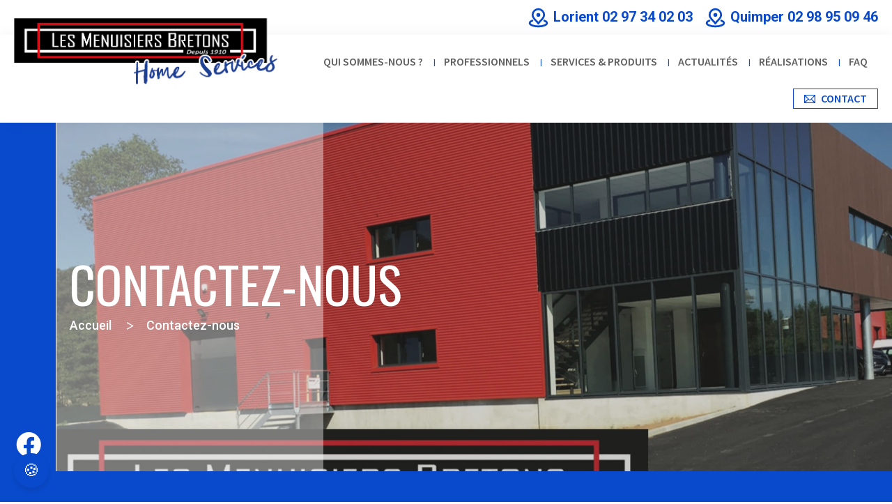

--- FILE ---
content_type: text/html; charset=UTF-8
request_url: https://lesmenuisiersbretons.com/contact/
body_size: 29552
content:
<!DOCTYPE html>
<html lang="fr-FR">
<head>
<meta charset="UTF-8">
<meta http-equiv="X-UA-Compatible" content="IE=edge">
<!-- Responsive -->
<meta http-equiv="X-UA-Compatible" content="IE=edge">

<!-- MOBILE SPECIFIC -->
<meta name="viewport" content="width=device-width, initial-scale=1, maximum-scale=1">

<meta name='robots' content='index, follow, max-image-preview:large, max-snippet:-1, max-video-preview:-1' />
	<style>img:is([sizes="auto" i], [sizes^="auto," i]) { contain-intrinsic-size: 3000px 1500px }</style>
	
	<!-- This site is optimized with the Yoast SEO plugin v26.8 - https://yoast.com/product/yoast-seo-wordpress/ -->
	<title>Les Menuisiers Bretons - Contactez-nous pour toute demande !</title>
	<meta name="description" content="Pour toute question ou prise en charge de votre projet, contactez-nous par téléphone : 02.97.34.02.03 ou directement par mail." />
	<link rel="canonical" href="https://lesmenuisiersbretons.com/contact/" />
	<meta property="og:locale" content="fr_FR" />
	<meta property="og:type" content="article" />
	<meta property="og:title" content="Les Menuisiers Bretons - Contactez-nous pour toute demande !" />
	<meta property="og:description" content="Pour toute question ou prise en charge de votre projet, contactez-nous par téléphone : 02.97.34.02.03 ou directement par mail." />
	<meta property="og:url" content="https://lesmenuisiersbretons.com/contact/" />
	<meta property="og:site_name" content="Les Menuisiers Bretons" />
	<meta property="article:modified_time" content="2026-01-15T13:58:39+00:00" />
	<meta name="twitter:card" content="summary_large_image" />
	<meta name="twitter:label1" content="Durée de lecture estimée" />
	<meta name="twitter:data1" content="1 minute" />
	<script type="application/ld+json" class="yoast-schema-graph">{"@context":"https://schema.org","@graph":[{"@type":"WebPage","@id":"https://lesmenuisiersbretons.com/contact/","url":"https://lesmenuisiersbretons.com/contact/","name":"Les Menuisiers Bretons - Contactez-nous pour toute demande !","isPartOf":{"@id":"https://lesmenuisiersbretons.com/#website"},"datePublished":"2021-06-10T09:43:35+00:00","dateModified":"2026-01-15T13:58:39+00:00","description":"Pour toute question ou prise en charge de votre projet, contactez-nous par téléphone : 02.97.34.02.03 ou directement par mail.","breadcrumb":{"@id":"https://lesmenuisiersbretons.com/contact/#breadcrumb"},"inLanguage":"fr-FR","potentialAction":[{"@type":"ReadAction","target":["https://lesmenuisiersbretons.com/contact/"]}]},{"@type":"BreadcrumbList","@id":"https://lesmenuisiersbretons.com/contact/#breadcrumb","itemListElement":[{"@type":"ListItem","position":1,"name":"Accueil","item":"https://lesmenuisiersbretons.com/"},{"@type":"ListItem","position":2,"name":"Contactez-nous"}]},{"@type":"WebSite","@id":"https://lesmenuisiersbretons.com/#website","url":"https://lesmenuisiersbretons.com/","name":"Les Menuisiers Bretons","description":"","potentialAction":[{"@type":"SearchAction","target":{"@type":"EntryPoint","urlTemplate":"https://lesmenuisiersbretons.com/?s={search_term_string}"},"query-input":{"@type":"PropertyValueSpecification","valueRequired":true,"valueName":"search_term_string"}}],"inLanguage":"fr-FR"}]}</script>
	<!-- / Yoast SEO plugin. -->


<link rel='dns-prefetch' href='//www.googletagmanager.com' />
<link rel='dns-prefetch' href='//fonts.googleapis.com' />
<link rel='preconnect' href='https://fonts.gstatic.com' crossorigin />
<link rel="alternate" type="application/rss+xml" title="Les Menuisiers Bretons &raquo; Flux" href="https://lesmenuisiersbretons.com/feed/" />
<link rel="alternate" type="application/rss+xml" title="Les Menuisiers Bretons &raquo; Flux des commentaires" href="https://lesmenuisiersbretons.com/comments/feed/" />
<style type="text/css">.brave_popup{display:none}</style><script data-no-optimize="1"> var brave_popup_data = {}; var bravepop_emailValidation=false; var brave_popup_videos = {};  var brave_popup_formData = {};var brave_popup_adminUser = false; var brave_popup_pageInfo = {"type":"single","pageID":1500,"singleType":"page"};  var bravepop_emailSuggestions={};</script><script type="text/javascript">
/* <![CDATA[ */
window._wpemojiSettings = {"baseUrl":"https:\/\/s.w.org\/images\/core\/emoji\/16.0.1\/72x72\/","ext":".png","svgUrl":"https:\/\/s.w.org\/images\/core\/emoji\/16.0.1\/svg\/","svgExt":".svg","source":{"concatemoji":"https:\/\/lesmenuisiersbretons.com\/wp-includes\/js\/wp-emoji-release.min.js?ver=0e8df3"}};
/*! This file is auto-generated */
!function(s,n){var o,i,e;function c(e){try{var t={supportTests:e,timestamp:(new Date).valueOf()};sessionStorage.setItem(o,JSON.stringify(t))}catch(e){}}function p(e,t,n){e.clearRect(0,0,e.canvas.width,e.canvas.height),e.fillText(t,0,0);var t=new Uint32Array(e.getImageData(0,0,e.canvas.width,e.canvas.height).data),a=(e.clearRect(0,0,e.canvas.width,e.canvas.height),e.fillText(n,0,0),new Uint32Array(e.getImageData(0,0,e.canvas.width,e.canvas.height).data));return t.every(function(e,t){return e===a[t]})}function u(e,t){e.clearRect(0,0,e.canvas.width,e.canvas.height),e.fillText(t,0,0);for(var n=e.getImageData(16,16,1,1),a=0;a<n.data.length;a++)if(0!==n.data[a])return!1;return!0}function f(e,t,n,a){switch(t){case"flag":return n(e,"\ud83c\udff3\ufe0f\u200d\u26a7\ufe0f","\ud83c\udff3\ufe0f\u200b\u26a7\ufe0f")?!1:!n(e,"\ud83c\udde8\ud83c\uddf6","\ud83c\udde8\u200b\ud83c\uddf6")&&!n(e,"\ud83c\udff4\udb40\udc67\udb40\udc62\udb40\udc65\udb40\udc6e\udb40\udc67\udb40\udc7f","\ud83c\udff4\u200b\udb40\udc67\u200b\udb40\udc62\u200b\udb40\udc65\u200b\udb40\udc6e\u200b\udb40\udc67\u200b\udb40\udc7f");case"emoji":return!a(e,"\ud83e\udedf")}return!1}function g(e,t,n,a){var r="undefined"!=typeof WorkerGlobalScope&&self instanceof WorkerGlobalScope?new OffscreenCanvas(300,150):s.createElement("canvas"),o=r.getContext("2d",{willReadFrequently:!0}),i=(o.textBaseline="top",o.font="600 32px Arial",{});return e.forEach(function(e){i[e]=t(o,e,n,a)}),i}function t(e){var t=s.createElement("script");t.src=e,t.defer=!0,s.head.appendChild(t)}"undefined"!=typeof Promise&&(o="wpEmojiSettingsSupports",i=["flag","emoji"],n.supports={everything:!0,everythingExceptFlag:!0},e=new Promise(function(e){s.addEventListener("DOMContentLoaded",e,{once:!0})}),new Promise(function(t){var n=function(){try{var e=JSON.parse(sessionStorage.getItem(o));if("object"==typeof e&&"number"==typeof e.timestamp&&(new Date).valueOf()<e.timestamp+604800&&"object"==typeof e.supportTests)return e.supportTests}catch(e){}return null}();if(!n){if("undefined"!=typeof Worker&&"undefined"!=typeof OffscreenCanvas&&"undefined"!=typeof URL&&URL.createObjectURL&&"undefined"!=typeof Blob)try{var e="postMessage("+g.toString()+"("+[JSON.stringify(i),f.toString(),p.toString(),u.toString()].join(",")+"));",a=new Blob([e],{type:"text/javascript"}),r=new Worker(URL.createObjectURL(a),{name:"wpTestEmojiSupports"});return void(r.onmessage=function(e){c(n=e.data),r.terminate(),t(n)})}catch(e){}c(n=g(i,f,p,u))}t(n)}).then(function(e){for(var t in e)n.supports[t]=e[t],n.supports.everything=n.supports.everything&&n.supports[t],"flag"!==t&&(n.supports.everythingExceptFlag=n.supports.everythingExceptFlag&&n.supports[t]);n.supports.everythingExceptFlag=n.supports.everythingExceptFlag&&!n.supports.flag,n.DOMReady=!1,n.readyCallback=function(){n.DOMReady=!0}}).then(function(){return e}).then(function(){var e;n.supports.everything||(n.readyCallback(),(e=n.source||{}).concatemoji?t(e.concatemoji):e.wpemoji&&e.twemoji&&(t(e.twemoji),t(e.wpemoji)))}))}((window,document),window._wpemojiSettings);
/* ]]> */
</script>
<style id='wp-emoji-styles-inline-css' type='text/css'>

	img.wp-smiley, img.emoji {
		display: inline !important;
		border: none !important;
		box-shadow: none !important;
		height: 1em !important;
		width: 1em !important;
		margin: 0 0.07em !important;
		vertical-align: -0.1em !important;
		background: none !important;
		padding: 0 !important;
	}
</style>
<style id='classic-theme-styles-inline-css' type='text/css'>
/*! This file is auto-generated */
.wp-block-button__link{color:#fff;background-color:#32373c;border-radius:9999px;box-shadow:none;text-decoration:none;padding:calc(.667em + 2px) calc(1.333em + 2px);font-size:1.125em}.wp-block-file__button{background:#32373c;color:#fff;text-decoration:none}
</style>
<style id='global-styles-inline-css' type='text/css'>
:root{--wp--preset--aspect-ratio--square: 1;--wp--preset--aspect-ratio--4-3: 4/3;--wp--preset--aspect-ratio--3-4: 3/4;--wp--preset--aspect-ratio--3-2: 3/2;--wp--preset--aspect-ratio--2-3: 2/3;--wp--preset--aspect-ratio--16-9: 16/9;--wp--preset--aspect-ratio--9-16: 9/16;--wp--preset--color--black: #000000;--wp--preset--color--cyan-bluish-gray: #abb8c3;--wp--preset--color--white: #ffffff;--wp--preset--color--pale-pink: #f78da7;--wp--preset--color--vivid-red: #cf2e2e;--wp--preset--color--luminous-vivid-orange: #ff6900;--wp--preset--color--luminous-vivid-amber: #fcb900;--wp--preset--color--light-green-cyan: #7bdcb5;--wp--preset--color--vivid-green-cyan: #00d084;--wp--preset--color--pale-cyan-blue: #8ed1fc;--wp--preset--color--vivid-cyan-blue: #0693e3;--wp--preset--color--vivid-purple: #9b51e0;--wp--preset--color--strong-magenta: #a156b4;--wp--preset--color--light-grayish-magenta: #d0a5db;--wp--preset--color--very-light-gray: #eee;--wp--preset--color--very-dark-gray: #444;--wp--preset--gradient--vivid-cyan-blue-to-vivid-purple: linear-gradient(135deg,rgba(6,147,227,1) 0%,rgb(155,81,224) 100%);--wp--preset--gradient--light-green-cyan-to-vivid-green-cyan: linear-gradient(135deg,rgb(122,220,180) 0%,rgb(0,208,130) 100%);--wp--preset--gradient--luminous-vivid-amber-to-luminous-vivid-orange: linear-gradient(135deg,rgba(252,185,0,1) 0%,rgba(255,105,0,1) 100%);--wp--preset--gradient--luminous-vivid-orange-to-vivid-red: linear-gradient(135deg,rgba(255,105,0,1) 0%,rgb(207,46,46) 100%);--wp--preset--gradient--very-light-gray-to-cyan-bluish-gray: linear-gradient(135deg,rgb(238,238,238) 0%,rgb(169,184,195) 100%);--wp--preset--gradient--cool-to-warm-spectrum: linear-gradient(135deg,rgb(74,234,220) 0%,rgb(151,120,209) 20%,rgb(207,42,186) 40%,rgb(238,44,130) 60%,rgb(251,105,98) 80%,rgb(254,248,76) 100%);--wp--preset--gradient--blush-light-purple: linear-gradient(135deg,rgb(255,206,236) 0%,rgb(152,150,240) 100%);--wp--preset--gradient--blush-bordeaux: linear-gradient(135deg,rgb(254,205,165) 0%,rgb(254,45,45) 50%,rgb(107,0,62) 100%);--wp--preset--gradient--luminous-dusk: linear-gradient(135deg,rgb(255,203,112) 0%,rgb(199,81,192) 50%,rgb(65,88,208) 100%);--wp--preset--gradient--pale-ocean: linear-gradient(135deg,rgb(255,245,203) 0%,rgb(182,227,212) 50%,rgb(51,167,181) 100%);--wp--preset--gradient--electric-grass: linear-gradient(135deg,rgb(202,248,128) 0%,rgb(113,206,126) 100%);--wp--preset--gradient--midnight: linear-gradient(135deg,rgb(2,3,129) 0%,rgb(40,116,252) 100%);--wp--preset--font-size--small: 13px;--wp--preset--font-size--medium: 20px;--wp--preset--font-size--large: 36px;--wp--preset--font-size--x-large: 42px;--wp--preset--spacing--20: 0.44rem;--wp--preset--spacing--30: 0.67rem;--wp--preset--spacing--40: 1rem;--wp--preset--spacing--50: 1.5rem;--wp--preset--spacing--60: 2.25rem;--wp--preset--spacing--70: 3.38rem;--wp--preset--spacing--80: 5.06rem;--wp--preset--shadow--natural: 6px 6px 9px rgba(0, 0, 0, 0.2);--wp--preset--shadow--deep: 12px 12px 50px rgba(0, 0, 0, 0.4);--wp--preset--shadow--sharp: 6px 6px 0px rgba(0, 0, 0, 0.2);--wp--preset--shadow--outlined: 6px 6px 0px -3px rgba(255, 255, 255, 1), 6px 6px rgba(0, 0, 0, 1);--wp--preset--shadow--crisp: 6px 6px 0px rgba(0, 0, 0, 1);}:where(.is-layout-flex){gap: 0.5em;}:where(.is-layout-grid){gap: 0.5em;}body .is-layout-flex{display: flex;}.is-layout-flex{flex-wrap: wrap;align-items: center;}.is-layout-flex > :is(*, div){margin: 0;}body .is-layout-grid{display: grid;}.is-layout-grid > :is(*, div){margin: 0;}:where(.wp-block-columns.is-layout-flex){gap: 2em;}:where(.wp-block-columns.is-layout-grid){gap: 2em;}:where(.wp-block-post-template.is-layout-flex){gap: 1.25em;}:where(.wp-block-post-template.is-layout-grid){gap: 1.25em;}.has-black-color{color: var(--wp--preset--color--black) !important;}.has-cyan-bluish-gray-color{color: var(--wp--preset--color--cyan-bluish-gray) !important;}.has-white-color{color: var(--wp--preset--color--white) !important;}.has-pale-pink-color{color: var(--wp--preset--color--pale-pink) !important;}.has-vivid-red-color{color: var(--wp--preset--color--vivid-red) !important;}.has-luminous-vivid-orange-color{color: var(--wp--preset--color--luminous-vivid-orange) !important;}.has-luminous-vivid-amber-color{color: var(--wp--preset--color--luminous-vivid-amber) !important;}.has-light-green-cyan-color{color: var(--wp--preset--color--light-green-cyan) !important;}.has-vivid-green-cyan-color{color: var(--wp--preset--color--vivid-green-cyan) !important;}.has-pale-cyan-blue-color{color: var(--wp--preset--color--pale-cyan-blue) !important;}.has-vivid-cyan-blue-color{color: var(--wp--preset--color--vivid-cyan-blue) !important;}.has-vivid-purple-color{color: var(--wp--preset--color--vivid-purple) !important;}.has-black-background-color{background-color: var(--wp--preset--color--black) !important;}.has-cyan-bluish-gray-background-color{background-color: var(--wp--preset--color--cyan-bluish-gray) !important;}.has-white-background-color{background-color: var(--wp--preset--color--white) !important;}.has-pale-pink-background-color{background-color: var(--wp--preset--color--pale-pink) !important;}.has-vivid-red-background-color{background-color: var(--wp--preset--color--vivid-red) !important;}.has-luminous-vivid-orange-background-color{background-color: var(--wp--preset--color--luminous-vivid-orange) !important;}.has-luminous-vivid-amber-background-color{background-color: var(--wp--preset--color--luminous-vivid-amber) !important;}.has-light-green-cyan-background-color{background-color: var(--wp--preset--color--light-green-cyan) !important;}.has-vivid-green-cyan-background-color{background-color: var(--wp--preset--color--vivid-green-cyan) !important;}.has-pale-cyan-blue-background-color{background-color: var(--wp--preset--color--pale-cyan-blue) !important;}.has-vivid-cyan-blue-background-color{background-color: var(--wp--preset--color--vivid-cyan-blue) !important;}.has-vivid-purple-background-color{background-color: var(--wp--preset--color--vivid-purple) !important;}.has-black-border-color{border-color: var(--wp--preset--color--black) !important;}.has-cyan-bluish-gray-border-color{border-color: var(--wp--preset--color--cyan-bluish-gray) !important;}.has-white-border-color{border-color: var(--wp--preset--color--white) !important;}.has-pale-pink-border-color{border-color: var(--wp--preset--color--pale-pink) !important;}.has-vivid-red-border-color{border-color: var(--wp--preset--color--vivid-red) !important;}.has-luminous-vivid-orange-border-color{border-color: var(--wp--preset--color--luminous-vivid-orange) !important;}.has-luminous-vivid-amber-border-color{border-color: var(--wp--preset--color--luminous-vivid-amber) !important;}.has-light-green-cyan-border-color{border-color: var(--wp--preset--color--light-green-cyan) !important;}.has-vivid-green-cyan-border-color{border-color: var(--wp--preset--color--vivid-green-cyan) !important;}.has-pale-cyan-blue-border-color{border-color: var(--wp--preset--color--pale-cyan-blue) !important;}.has-vivid-cyan-blue-border-color{border-color: var(--wp--preset--color--vivid-cyan-blue) !important;}.has-vivid-purple-border-color{border-color: var(--wp--preset--color--vivid-purple) !important;}.has-vivid-cyan-blue-to-vivid-purple-gradient-background{background: var(--wp--preset--gradient--vivid-cyan-blue-to-vivid-purple) !important;}.has-light-green-cyan-to-vivid-green-cyan-gradient-background{background: var(--wp--preset--gradient--light-green-cyan-to-vivid-green-cyan) !important;}.has-luminous-vivid-amber-to-luminous-vivid-orange-gradient-background{background: var(--wp--preset--gradient--luminous-vivid-amber-to-luminous-vivid-orange) !important;}.has-luminous-vivid-orange-to-vivid-red-gradient-background{background: var(--wp--preset--gradient--luminous-vivid-orange-to-vivid-red) !important;}.has-very-light-gray-to-cyan-bluish-gray-gradient-background{background: var(--wp--preset--gradient--very-light-gray-to-cyan-bluish-gray) !important;}.has-cool-to-warm-spectrum-gradient-background{background: var(--wp--preset--gradient--cool-to-warm-spectrum) !important;}.has-blush-light-purple-gradient-background{background: var(--wp--preset--gradient--blush-light-purple) !important;}.has-blush-bordeaux-gradient-background{background: var(--wp--preset--gradient--blush-bordeaux) !important;}.has-luminous-dusk-gradient-background{background: var(--wp--preset--gradient--luminous-dusk) !important;}.has-pale-ocean-gradient-background{background: var(--wp--preset--gradient--pale-ocean) !important;}.has-electric-grass-gradient-background{background: var(--wp--preset--gradient--electric-grass) !important;}.has-midnight-gradient-background{background: var(--wp--preset--gradient--midnight) !important;}.has-small-font-size{font-size: var(--wp--preset--font-size--small) !important;}.has-medium-font-size{font-size: var(--wp--preset--font-size--medium) !important;}.has-large-font-size{font-size: var(--wp--preset--font-size--large) !important;}.has-x-large-font-size{font-size: var(--wp--preset--font-size--x-large) !important;}
:where(.wp-block-post-template.is-layout-flex){gap: 1.25em;}:where(.wp-block-post-template.is-layout-grid){gap: 1.25em;}
:where(.wp-block-columns.is-layout-flex){gap: 2em;}:where(.wp-block-columns.is-layout-grid){gap: 2em;}
:root :where(.wp-block-pullquote){font-size: 1.5em;line-height: 1.6;}
</style>
<link rel='stylesheet' id='contact-form-7-css' href='https://lesmenuisiersbretons.com/wp-content/plugins/contact-form-7/includes/css/styles.css?ver=6.1'  media='all' />
<link rel='stylesheet' id='wpos-slick-style-css' href='https://lesmenuisiersbretons.com/wp-content/plugins/wp-logo-showcase-responsive-slider-slider/assets/css/slick.css?ver=3.8.4'  media='all' />
<link rel='stylesheet' id='wpls-public-style-css' href='https://lesmenuisiersbretons.com/wp-content/plugins/wp-logo-showcase-responsive-slider-slider/assets/css/wpls-public.css?ver=3.8.4'  media='all' />
<link rel='stylesheet' id='visva-main-style-css' href='https://lesmenuisiersbretons.com/wp-content/themes/visva-child/style.css?ver=0e8df3'  media='all' />
<link rel='stylesheet' id='fontawesome-css' href='https://lesmenuisiersbretons.com/wp-content/themes/visva/assets/css/all-min.css?ver=0e8df3'  media='all' />
<link rel='stylesheet' id='flaticon-css' href='https://lesmenuisiersbretons.com/wp-content/themes/visva/assets/css/flaticon.css?ver=0e8df3'  media='all' />
<link rel='stylesheet' id='themify-icons-css' href='https://lesmenuisiersbretons.com/wp-content/themes/visva/assets/css/themify-icons.css?ver=0e8df3'  media='all' />
<link rel='stylesheet' id='magnific-popup-css' href='https://lesmenuisiersbretons.com/wp-content/themes/visva/assets/css/magnific-popup-min.css?ver=0e8df3'  media='all' />
<link rel='stylesheet' id='lightgallery-css' href='https://lesmenuisiersbretons.com/wp-content/themes/visva/assets/css/lightgallery-min.css?ver=0e8df3'  media='all' />
<link rel='stylesheet' id='line-awesome-css' href='https://lesmenuisiersbretons.com/wp-content/themes/visva/assets/css/line-awesome-min.css?ver=0e8df3'  media='all' />
<link rel='stylesheet' id='aos-css' href='https://lesmenuisiersbretons.com/wp-content/themes/visva/assets/css/aos.css?ver=0e8df3'  media='all' />
<link rel='stylesheet' id='twentytwenty-css' href='https://lesmenuisiersbretons.com/wp-content/themes/visva/assets/css/twentytwenty.css?ver=0e8df3'  media='all' />
<link rel='stylesheet' id='swiper-css-css' href='https://lesmenuisiersbretons.com/wp-content/themes/visva/assets/css/swiper-bundle-min.css?ver=0e8df3'  media='all' />
<link rel='stylesheet' id='visva-parent-style-css' href='https://lesmenuisiersbretons.com/wp-content/themes/visva/style.css?ver=0e8df3'  media='all' />
<link rel='stylesheet' id='visva-style-css' href='https://lesmenuisiersbretons.com/wp-content/themes/visva/assets/css/style.css?ver=0e8df3'  media='all' />
<link rel='stylesheet' id='visva-skin-css' href='https://lesmenuisiersbretons.com/wp-content/themes/visva/assets/css/skin/green.css?ver=0e8df3'  media='all' />
<link rel='stylesheet' id='visva-custom-css' href='https://lesmenuisiersbretons.com/wp-content/themes/visva/assets/css/custom.css?ver=0e8df3'  media='all' />
<link rel='stylesheet' id='visva-theme-slug-fonts-css' href='https://fonts.googleapis.com/css2?family=Montserrat:wght@100;200;300;400;500;600;700;800;900&#038;family=Source+Sans+Pro:ital,wght@0,200;0,300;0,400;0,600;0,700;0,900;1,200;1,300;1,400;1,600;1,700;1,900&#038;display=swap'  media='all' />
<link rel='stylesheet' id='elementor-icons-css' href='https://lesmenuisiersbretons.com/wp-content/plugins/elementor/assets/lib/eicons/css/elementor-icons.min.css?ver=5.43.0'  media='all' />
<link rel='stylesheet' id='elementor-frontend-css' href='https://lesmenuisiersbretons.com/wp-content/plugins/elementor/assets/css/frontend.min.css?ver=3.30.1'  media='all' />
<link rel='stylesheet' id='elementor-post-21-css' href='https://lesmenuisiersbretons.com/wp-content/uploads/elementor/css/post-21.css?ver=1751959800'  media='all' />
<link rel="preload" as="style" href="https://fonts.googleapis.com/css?family=Roboto:100,300,400,500,700,900,100italic,300italic,400italic,500italic,700italic,900italic%7COswald:200,300,400,500,600,700&#038;display=swap&#038;ver=1741881451" /><link rel="stylesheet" href="https://fonts.googleapis.com/css?family=Roboto:100,300,400,500,700,900,100italic,300italic,400italic,500italic,700italic,900italic%7COswald:200,300,400,500,600,700&#038;display=swap&#038;ver=1741881451" media="print" onload="this.media='all'"><noscript><link rel="stylesheet" href="https://fonts.googleapis.com/css?family=Roboto:100,300,400,500,700,900,100italic,300italic,400italic,500italic,700italic,900italic%7COswald:200,300,400,500,600,700&#038;display=swap&#038;ver=1741881451" /></noscript><link rel='stylesheet' id='elementor-gf-local-oswald-css' href='https://lesmenuisiersbretons.com/wp-content/uploads/elementor/google-fonts/css/oswald.css?ver=1743172261'  media='all' />
<link rel='stylesheet' id='elementor-gf-local-roboto-css' href='https://lesmenuisiersbretons.com/wp-content/uploads/elementor/google-fonts/css/roboto.css?ver=1743172267'  media='all' />
<script type="text/javascript" id="jquery-core-js-extra">
/* <![CDATA[ */
var visva_js_data = {"template_directory_uri":"https:\/\/lesmenuisiersbretons.com\/wp-content\/themes\/visva","admin_ajax_url":"https:\/\/lesmenuisiersbretons.com\/wp-admin\/admin-ajax.php","ajax_security_nonce":"29c51050de","cart_on_mobile":"No","login_on_mobile":"No","register_on_mobile":"No","header_social_link_on_mobile":"Yes"};
/* ]]> */
</script>
<script  src="https://lesmenuisiersbretons.com/wp-includes/js/jquery/jquery.min.js?ver=3.7.1" id="jquery-core-js"></script>
<script  src="https://lesmenuisiersbretons.com/wp-includes/js/jquery/jquery-migrate.min.js?ver=3.4.1" id="jquery-migrate-js"></script>

<!-- Extrait de code de la balise Google (gtag.js) ajouté par Site Kit -->
<!-- Extrait Google Analytics ajouté par Site Kit -->
<script  src="https://www.googletagmanager.com/gtag/js?id=GT-WB5FKNF" id="google_gtagjs-js" async></script>
<script  id="google_gtagjs-js-after">
/* <![CDATA[ */
window.dataLayer = window.dataLayer || [];function gtag(){dataLayer.push(arguments);}
gtag("set","linker",{"domains":["lesmenuisiersbretons.com"]});
gtag("js", new Date());
gtag("set", "developer_id.dZTNiMT", true);
gtag("config", "GT-WB5FKNF");
/* ]]> */
</script>
<link rel="https://api.w.org/" href="https://lesmenuisiersbretons.com/wp-json/" /><link rel="alternate" title="JSON" type="application/json" href="https://lesmenuisiersbretons.com/wp-json/wp/v2/pages/1500" />
<link rel='shortlink' href='https://lesmenuisiersbretons.com/?p=1500' />
<link rel="alternate" title="oEmbed (JSON)" type="application/json+oembed" href="https://lesmenuisiersbretons.com/wp-json/oembed/1.0/embed?url=https%3A%2F%2Flesmenuisiersbretons.com%2Fcontact%2F" />
<link rel="alternate" title="oEmbed (XML)" type="text/xml+oembed" href="https://lesmenuisiersbretons.com/wp-json/oembed/1.0/embed?url=https%3A%2F%2Flesmenuisiersbretons.com%2Fcontact%2F&#038;format=xml" />
<meta name="generator" content="Redux 4.5.7" /><meta name="generator" content="Site Kit by Google 1.170.0" />    <link rel="stylesheet" href="https://cdn.jsdelivr.net/gh/orestbida/cookieconsent@3.1.0/dist/cookieconsent.css">
    <script src="https://cdn.jsdelivr.net/gh/orestbida/cookieconsent@3.1.0/dist/cookieconsent.umd.js"></script>
    <script>
      const endpoint = "https://api.intranet.selltim.com/v1/projects/d1cadef5-fa77-4353-9c8e-b806ce1c7665/cookieConsent";


      const CAT_NECESSARY = "necessary";
      const CAT_ANALYTICS = "analytics";
      const CAT_ADVERTISEMENT = "advertisement";
      const CAT_FUNCTIONALITY = "functionality";
      const CAT_SECURITY = "security";

      const SERVICE_AD_STORAGE = 'ad_storage'
      const SERVICE_AD_USER_DATA = 'ad_user_data'
      const SERVICE_AD_PERSONALIZATION = 'ad_personalization'
      const SERVICE_ANALYTICS_STORAGE = 'analytics_storage'
      const SERVICE_FUNCTIONALITY_STORAGE = 'functionality_storage'
      const SERVICE_PERSONALIZATION_STORAGE = 'personalization_storage'
      const SERVICE_SECURITY_STORAGE = 'security_storage'

      document.addEventListener("DOMContentLoaded", function () {
        function sendGAEvent(eventType, status, data) {
          console.log(`GA Event: ${eventType}`, status, data);
          if (typeof gtag === "function") {
            gtag("consent", status, data);
          }
        }

        function updateGtagConsent() {
          sendGAEvent("consent", "update", {
            ad_storage: CookieConsent.acceptedService("ad_storage", "advertisement") ? "granted" : "denied",
            ad_user_data: CookieConsent.acceptedService("ad_user_data", "advertisement") ? "granted" : "denied",
            ad_personalization: CookieConsent.acceptedService("ad_personalization", "advertisement") ? "granted" : "denied",
            analytics_storage: CookieConsent.acceptedService("analytics_storage", "analytics") ? "granted" : "denied",
            functionality_storage: CookieConsent.acceptedService("functionality_storage", "functionality") ? "granted" : "denied",
            personalization_storage: CookieConsent.acceptedService("personalization_storage", "functionality") ? "granted" : "denied",
            security_storage: CookieConsent.acceptedService("security_storage", "security") ? "granted" : "denied",
          });
        }

        function logConsent() {
          const cookie = CookieConsent.getCookie();
          const preferences = CookieConsent.getUserPreferences();

          fetch(endpoint, {
            method: "POST",
            headers: {"Content-Type": "application/json"},
            body: JSON.stringify({
              consentId: cookie.consentId,
              consentTimestamp: cookie.consentTimestamp,
              languageCode: cookie.languageCode,
              lastConsentTimestamp: cookie.lastConsentTimestamp,
              acceptType: preferences.acceptType,
              acceptedCategories: preferences.acceptedCategories,
              rejectedCategories: preferences.rejectedCategories,
            })
          })
                  .then(response => response.ok ? console.log("Cookie consent logged.") : response.json().then(console.error))
                  .catch(console.error);
        }

        CookieConsent.run({
          onFirstConsent: () => {
            updateGtagConsent();
            logConsent();
          },
          onConsent: () => {
            updateGtagConsent();
          },
          onChange: () => {
            updateGtagConsent();
            logConsent();
          },
          guiOptions: {
            consentModal: {
              layout: 'bar',
              position: 'bottom right',
              flipButtons: false,
              equalWeightButtons: true
            },
            preferencesModal: {
              layout: 'box',
              flipButtons: false,
              equalWeightButtons: true
            },
          },
          categories: {
            [CAT_NECESSARY]: {
              enabled: true,
              readOnly: true,
            },
            [CAT_ANALYTICS]: {
              autoClear: {
                cookies: [
                  {
                    name: /^_ga/,
                  },
                  {
                    name: '_gid',
                  }
                ]
              },
              services: {
                [SERVICE_ANALYTICS_STORAGE]: {
                  label: 'Active le stockage (comme les cookies) lié aux analyses, ex. la durée des visites',
                }
              }
            },
            [CAT_ADVERTISEMENT]: {
              services: {
                [SERVICE_AD_STORAGE]: {
                  label: 'Active le stockage (comme les cookies) lié à la publicité',
                },
                [SERVICE_AD_USER_DATA]: {
                  label: 'Définit le consentement pour l\'envoi de données utilisateur liées à la publicité à Google.',
                },
                [SERVICE_AD_PERSONALIZATION]: {
                  label: 'Définit le consentement pour la publicité personnalisée.',
                },
              }
            },
            [CAT_FUNCTIONALITY]: {
              services: {
                [SERVICE_FUNCTIONALITY_STORAGE]: {
                  label: 'Active le stockage qui prend en charge les fonctionnalités du site web ou de l\'application, par exemple les paramètres de langue.',
                },
                [SERVICE_PERSONALIZATION_STORAGE]: {
                  label: 'Active le stockage lié à la personnalisation, par exemple les recommandations de vidéos.',
                },
              }
            },
            [CAT_SECURITY]: {
              services: {
                [SERVICE_SECURITY_STORAGE]: {
                  label: 'Active le stockage lié à la sécurité, comme l\'authentification, la prévention de la fraude et la protection des utilisateurs.',
                },
              }
            }
          },

          language: {
            default: 'fr',
            translations: {
              fr: {
                consentModal: {
                  title: 'Nous utilisons des cookies',
                  description: 'Ce site web utilise des cookies essentiels pour assurer son bon fonctionnement et des cookies de suivi pour comprendre comment vous interagissez avec lui. Ces derniers ne seront activés qu\'après consentement.',
                  acceptAllBtn: 'Tout accepter',
                  acceptNecessaryBtn: 'Tout refuser',
                  showPreferencesBtn: 'Gérer les préférences individuelles'
                },
                preferencesModal: {
                  title: 'Centre de préférences de consentement',
                  acceptAllBtn: 'Tout accepter',
                  acceptNecessaryBtn: 'Tout refuser',
                  savePreferencesBtn: 'Accepter la sélection actuelle',
                  closeIconLabel: 'Fermer la fenêtre',
                  sections: [
                    {
                      title: "Utilisation des cookies",
                      description: "Nous utilisons des cookies pour assurer les fonctionnalités de base du site web et améliorer votre expérience en ligne."
                    },
                    {
                      title: "Cookies strictement nécessaires",
                      description: "Ces cookies sont essentiels au bon fonctionnement du site web, par exemple pour l\'authentification des utilisateurs.",
                      linkedCategory: CAT_NECESSARY,
                    },
                    {
                      title: "Analytique",
                      description: 'Les cookies utilisés à des fins d\'analyse aident à collecter des données permettant aux services de comprendre comment les utilisateurs interagissent avec un service particulier. Ces informations permettent d\'améliorer le contenu et de développer des fonctionnalités qui optimisent l\'expérience utilisateur.',
                      linkedCategory: CAT_ANALYTICS,
                      cookieTable: {
                        headers: {
                          name: "Nom",
                          domain: "Service",
                          description: "Description",
                          expiration: "Expiration"
                        },
                        body: [
                          {
                            name: "_ga",
                            domain: "Google Analytics",
                            description: "Cookie défini par <a href=\"https://business.safety.google/adscookies/\">Google Analytics</a>",
                            expiration: "Expire après 12 jours"
                          },
                          {
                            name: "_gid",
                            domain: "Google Analytics",
                            description: "Cookie défini par <a href=\"https://business.safety.google/adscookies/\">Google Analytics</a>",
                            expiration: "Session"
                          }
                        ]
                      }
                    },
                    {
                      title: 'Publicité',
                      description: 'Google utilise des cookies à des fins publicitaires, notamment pour diffuser et afficher des annonces, personnaliser les annonces (en fonction de vos paramètres de publicité sur <a href=\"https://g.co/adsettings\">g.co/adsettings</a>), limiter le nombre d&apos;affichages d&apos;une annonce, désactiver les annonces que vous ne souhaitez plus voir et mesurer l&apos;efficacité des annonces.',
                      linkedCategory: CAT_ADVERTISEMENT,
                    },
                    {
                      title: 'Fonctionnalité',
                      description: 'Les cookies utilisés pour les fonctionnalités permettent aux utilisateurs d\'interagir avec un service ou un site afin d\'accéder à des fonctionnalités essentielles. Cela inclut des préférences comme le choix de la langue, les optimisations de produit pour maintenir et améliorer un service, et la conservation d\'informations relatives à la session d\'un utilisateur, comme le contenu d\'un panier d\'achat.',
                      linkedCategory: CAT_FUNCTIONALITY,
                    },
                    {
                      title: 'Sécurité',
                      description: 'Les cookies utilisés pour la sécurité authentifient les utilisateurs, préviennent la fraude et protègent les utilisateurs lorsqu\'ils interagissent avec un service.',
                      linkedCategory: CAT_SECURITY,
                    },
                    {
                      title: 'Plus d\'informations',
                      description: 'Pour toute question concernant la politique sur les cookies et vos choix, veuillez <a href=\"/contact/">nous contacter</a>.'
                    }
                  ]
                }
              }
            }
          }
        });
      });
    </script>
    <style>
      .cookie-btn {
        position: fixed;
        bottom: 20px;
        left: 20px;
        background-color: #094acc;
        color: white;
        border: none;
        border-radius: 50%;
        width: 50px;
        height: 50px;
        font-size: 24px;
        cursor: pointer;
        z-index: 999;
        box-shadow: 0 4px 6px rgba(0, 0, 0, 0.1);
        transition: transform 0.3s ease-in-out;
      }
      .cookie-btn:hover {
        transform: scale(1.1);
      }

      #cc-main {
        --cc-btn-primary-bg: #094acc;
        --cc-btn-primary-border-color: #094acc;
        --cc-btn-primary-hover-bg: #444444;
        --cc-btn-primary-hover-border-color: #444444;
      }
    </style>	<link rel="stylesheet" href="/wp-content/themes/visva-child/flickity.css" media="screen">
<meta name="generator" content="Elementor 3.30.1; features: additional_custom_breakpoints; settings: css_print_method-external, google_font-enabled, font_display-auto">
			<style>
				.e-con.e-parent:nth-of-type(n+4):not(.e-lazyloaded):not(.e-no-lazyload),
				.e-con.e-parent:nth-of-type(n+4):not(.e-lazyloaded):not(.e-no-lazyload) * {
					background-image: none !important;
				}
				@media screen and (max-height: 1024px) {
					.e-con.e-parent:nth-of-type(n+3):not(.e-lazyloaded):not(.e-no-lazyload),
					.e-con.e-parent:nth-of-type(n+3):not(.e-lazyloaded):not(.e-no-lazyload) * {
						background-image: none !important;
					}
				}
				@media screen and (max-height: 640px) {
					.e-con.e-parent:nth-of-type(n+2):not(.e-lazyloaded):not(.e-no-lazyload),
					.e-con.e-parent:nth-of-type(n+2):not(.e-lazyloaded):not(.e-no-lazyload) * {
						background-image: none !important;
					}
				}
			</style>
			
<!-- Extrait Google Tag Manager ajouté par Site Kit -->
<script type="text/javascript">
/* <![CDATA[ */

			( function( w, d, s, l, i ) {
				w[l] = w[l] || [];
				w[l].push( {'gtm.start': new Date().getTime(), event: 'gtm.js'} );
				var f = d.getElementsByTagName( s )[0],
					j = d.createElement( s ), dl = l != 'dataLayer' ? '&l=' + l : '';
				j.async = true;
				j.src = 'https://www.googletagmanager.com/gtm.js?id=' + i + dl;
				f.parentNode.insertBefore( j, f );
			} )( window, document, 'script', 'dataLayer', 'GTM-PPRR4WMQ' );
			
/* ]]> */
</script>

<!-- End Google Tag Manager snippet added by Site Kit -->
<link rel="icon" href="https://lesmenuisiersbretons.com/wp-content/uploads/2021/06/favicon-200x200.jpg" sizes="32x32" />
<link rel="icon" href="https://lesmenuisiersbretons.com/wp-content/uploads/2021/06/favicon-200x200.jpg" sizes="192x192" />
<link rel="apple-touch-icon" href="https://lesmenuisiersbretons.com/wp-content/uploads/2021/06/favicon-200x200.jpg" />
<meta name="msapplication-TileImage" content="https://lesmenuisiersbretons.com/wp-content/uploads/2021/06/favicon.jpg" />
		<style type="text/css" id="wp-custom-css">
			:root {
	--primary: #094acc;
	--secondary: #000000;
	--rgba-primary-9: rgba(255, 255, 255, 0.4);
	--primary-hover: #ed1c24;
	
		--red: #ed1c24;
		--gray-menu: #606060;
		
		--title: #606060;
	
		--font-primary: 'Oswald', 'Roboto', sans-serif;
}

ol li{
	list-style-type: decimal !important;
}

.clickable{
	position: relative;
}
.clickable .elementor-widget{
	position: static;
}
.clickable a:after {
content: "";
display: block !important;
position: absolute;
top: 0;
bottom: 0;
left: 0;
right: 0;
z-index: 1;
}

/* # Utilities */

/* .object-cover img{
	object-fit: cover;
	width: 100%;
} */

span.br {
	display: block;
}

.bg-light{
	background: #094acc35 !important;
}

.bg-secondary{
	background-color: transparent !important;
}

.swiper-portfolio-2 .swiper-pagination .swiper-pagination-bullet{
	color: var(--primary) !important;
	opacity: 1;
}

/* # Buttons */
.btn-link::after {
	display: none;
	text-transform: uppercase;
}

.btn, .wp-block-button__link {
	box-shadow: unset;
}


/* Slider One */
.silder-one .silder-content .inner-content,
.silder-one .silder-content .overlay-slide {
	max-width: 750px!important;
}

.silder-one .silder-content .overlay-slide {
		width: 100%!important;
		max-width: 875px!important;
		transform: translate3d(0%, 0px, 0px)!important;
	background: rgba(255,255,255,0.44);
}

.silder-one .silder-content .title {
	font-size: 3.5rem;
	margin-bottom: 3rem;
	font-weight: 500;
	color: var(--primary);
	text-shadow: #ffffff47 0px 0px 4px;
	
}

.swiper-slide.slide-1 .silder-content .title {
	color: var(--red);
}

.silder-one .silder-content .title-small .item {
	font-weight: 500;
	margin-bottom: 1rem;
	text-transform: uppercase;
	text-shadow: #777 0px 0px 4px;
}

.silder-one .silder-content .title-small .priority-1 {
	font-size: 5.85rem;
	font-weight: 400;
}

.silder-one .silder-content .title-small .priority-2 {
	font-size: 3rem;
}

.silder-one .silder-content .title-small .priority-3 {
	font-size: 2.1rem;
}

.silder-one .silder-img {
	height: 450px !important;
}

/* Slider 2 */
.silder-two .swiper-container .inner-content p {
	background: #fff;
	position: relative;
	padding: 1rem
}

.silder-two .swiper-container .inner-content p:after {
	content: "";
	position: absolute;
	left: 25px;
	bottom: -25px;
	width: 100%;
	height: 100%;
	background-image: url(/wp-content/themes/visva/assets/images/white-twill.png);
	z-index: -1;
	opacity: 1;
	animation: dzMove1 8s linear infinite;
}


.about-bx3 .history-row .year,
.about-bx3 .history-row {
	font-family: var(--font-primary);
}

.about-bx3 .history-row {
	line-height: 1.5rem;
}

/* # Slider One Content */
.slider-one-content {
	position: absolute;
	bottom: 0;
	right: 0;
	z-index: 1;
	width: auto;
	display: flex;
	align-items: center;
	height: 5rem;
}

.slider-one-content ul {
	display: flex;
	margin-right: 3rem;
}


.slider-one-content ul > li + li {
	margin-left: 3rem;
}


.slider-one-content ul li {
	color: #fff;
	display: flex;
	align-items: start;
	font-weight: 700;
	font-size: 1.25rem;
	line-height: 1.5rem;
}

.slider-one-content ul li p {
	font-family: var(--font-primary)!important
}

.slider-one-content ul li svg {
	margin-right: 1rem;
	width: 3.75rem; 
	height: 3.75rem;
	margin-top: -0.5rem;
}

.slider-one-pagination {
	position: static!important;
	padding: 0!important;
	display: block;
	height: 100%;
	padding: 0 4rem!important;
	background-color: #fff;
}


/* Client Area */
.client-area ul li:nth-child(1),
.client-area ul li:nth-child(3),
.client-area ul li:nth-child(4) {
	transform: scale(1.20);
	-moz-transform: scale(1.20);
	-webkit-transform: scale(1.20);
	-ms-transform: scale(1.20);
	-o-transform: scale(1.20);
}

.client-area ul li svg,
.client-area ul li img {
	object-fit: contain!important;
	height: 100%!important;
	padding: 1rem!important;
	border-radius: 0 !important;
	width: 100%;
}

.client-area ul li svg {
	color: var(--secondry);
}

.client-area a svg *{
	transition: .3s all;
	
	fill: var(--primary) !important;
}

.client-area a:hover svg * {
	fill: var(--red) !important;
}

.client-area ul li a {
	background: #fff;	
	overflow: visible;
	border: solid var(--primary) 2px;
	border-radius: 0;
}

.client-area ul li svg,
.client-area ul li a {
	transition: all ease .8s;
}

.client-area ul li.active a,
.client-area ul li.active svg,
.client-area ul li a:hover {
	border-color: var(--red);
	color: var(--red);
}

.client-area ul li h4 {
	text-align: center;
	text-transform: uppercase;
	font-size: .90rem;
	display: block;
	width: 100%;
}

.testimonial-1 .testimonial-info svg,
.testimonial-1 .testimonial-info img {
	height: 125px;
	width: 125px;
	color: var(--primary);
}

.testimonial-1 .testimonial-detail .testimonial-name {
	text-transform: uppercase;
	color: var(--primary);
	font-size: 2rem;
}

.client-bg {
	opacity: 0.05;
}

/* Buttons */
.btn {
	text-transform: uppercase;	
}

.btn.btn-rounded {
	border-radius: 0;
}

/* Section About Us */
.about-bx2 .year-exp .year {
	color: var(--primary);
	border-right: 3px solid var(--primary);
	font-size: 90px;
	font-family: var(--font-primary)!important;
	padding-right: 1.25rem;
	margin-right: 1.25rem;		
}

.about-bx2 .year-exp .text {
	font-size: 3.75rem;
	line-height: 3.75rem;
	color: var(--secondary);
	font-family: var(--font-primary)!important;
}

/* # Sub Title */
.section-head.style-1 .sub-title {
	font-weight: 700;
	font-size: 1.5rem;
	text-transform: uppercase;
}

.section-head.style-1 .sub-title:after {
	height: 3px;
}

/* # Titles */
.section-head.style-1 h2.title {
	text-transform: uppercase;
	font-size: 2.5rem;
}

.dz-bnr-inr.style-1 h1, .dz-bnr-inr.style-1 .h1 {
	font-weight: 400;
	text-transform: uppercase;
	font-size: 4.5rem;
}

/* # Top Header */
.top-header > div {
	display: flex;
	justify-content: flex-end;
	font-size: 1.25rem;
	font-weight: 700;
	padding: .5rem 0;
}

.top-header > div > * + * {
	margin-left: 1rem;
}

/* # Logo */
@media (min-width: 768px) {
	.logo-header {
		width: 380px;
		margin-top: -1.5rem;
	}
}

/* Extra Nav */
.extra-nav {
	margin: 0!important;
}

/* # Menu */
.header-nav .nav > li {
	margin-top: 25px;
}

.header-nav .nav > li > a {
	padding: 5px 15px;
	text-transform: uppercase;
	font-size: 1rem;
	color: var(--gray-menu);
	display: flex;
	align-items: center;
}

.header-nav .nav > li > a svg {
	width: 1rem;
	margin-right: .5rem;
}

.header-nav .nav > li > a:hover {
	background: var(--primary);
	color: #fff!important;
}

.header-nav .nav > li > a:hover svg  {
	color: #fff!important;
}


.site-header.style-1 .header-nav .nav > li > a::after {
	content: "|";
	font-family: inherit;
}

.site-header.style-1 .header-nav .nav > li:nth-last-child(2) > a::after {
	content: ''!important;
}

.contact-menu-item {
	margin-left: 1.25rem!important;
	border: 1px solid var(--primary);
}

.contact-menu-item a {
	color: var(--primary)!important;
}

.submit-contact{
	display: flex;
	flex-direction: column;
	justify-content: center;
	align-items: center;
}

/* # Header fixed */

.sticky-header.is-fixed .logo-header{
	margin-top: 0;
}

.sticky-header.is-fixed .logo-header *{
	max-height: 70px !important;
	object-fit: contain;
}


/* # Slide Area Contact Info */
.slidearea .side-contact-info {
	background: var(--primary)!important;
}

.slidearea .side-contact-info ul {
	justify-content: flex-end;
}

.slidearea .side-contact-info ul li i,
.slidearea .side-contact-info ul li {
	color: #fff;
	transform: rotate(180deg);
}

.slidearea .side-contact-info ul li i {
	font-size: 2.25rem!important;
}

.slidearea .side-contact-info ul li a:hover i {
	color: var(--red);
}


/* # Swiper Navigation */
.swiper-pagination i, .btn-next i, .btn-prev i {
	color: var(--red);
}

/* # Accordeon button */
#aboutFaq .accordion-button {
	text-transform: uppercase;
	padding-left: 0!important;
}

#aboutFaq .accordion-button img {
	width: 40px;
	margin-right: 1rem;
}

#aboutFaq .accordion-link {
	position: absolute;
	right: 5px;
	top: 50%;
	transform: translateY(-50%);
	font-size: .75rem;
	text-transform: uppercase;
	border: 2px solid var(--primary);
	padding: .25rem .5rem;
	font-weight: 500;
	color: var(--secondary);
}


#aboutFaq .accordion-link:hover {
	color: var(--red);
	border-color: var(--red);
}


/* DZ Box */
.dz-box.style-1 .sub-title,
.dz-box.style-1 .title {
	opacity: 0;
}

.dz-box.style-1:hover .sub-title,
.dz-box.style-1:hover .title {
	opacity: 1;
}

/* News Section */
.news-section .elementor-container {
	margin-right: 0!important;
	max-width: 95%!important;
}

.news-section .elementor-container > .iframe-box {
	flex: 1;
}

.news-section .elementor-container > .iframe-box .elementor-heading-title{
	max-width: 340px;
	margin: 0 auto;
}

.news-section .elementor-container > .articles-box {
/* 	width: auto; */
}

.blog-single .post-user,
.dz-info .post-user{
	display: none;
}

.news-section .iframe-box,
.news-section .articles-box {
	padding-top: 4rem;
	padding-bottom: 2rem;
}

/* # News Section Iframe */
.news-section .iframe-box .elementor-element  {
	margin: 0;
	width: 340px;
}

.news-section .iframe-box h2  {
	background: var(--primary);
	color: #fff;
	padding: 1rem 1rem;
	font-size: 1rem; 
	text-align: center;
	text-transform: uppercase;
	font-weight: 500;
}

/* # News Section Articles */
.news-section .articles-box .dz-card {
	margin-right: 5rem!important;
}

.news-section .articles-box .content-inner {
	padding: 0;
}

.news-section .articles-box img {
	max-height: 300px;
	object-fit: cover;
}

/* # News Section Appointment */
.news-section .appointment-form {
	background: rgba(35,31,32,0.56);
}

.news-section .appointment-form h2 {
	color: #fff;
	font-size: 1.5rem;
	font-weight: 300;
}

.news-section .appointment-form img {
	margin-right: auto;
	display: block;
}

.news-section .appointment-form .elementor-widget-wrap {
	max-width: 450px;
	margin: auto;
	padding: 0 4rem;
}

.news-section .appointment-form label {
	display: flex;
	flex-direction: column;
	color: #fff;
	margin-bottom: 1rem;
}

.news-section .appointment-form input {
	height: 2.5rem;
	width: 100%;
	padding: 0 1rem;
}

.news-section .appointment-form input[type="submit"] {
	background: var(--secondary);
	color: #fff;
	padding: 12px 30px;!important;
	width: 100%;
	line-height: 1rem;
	box-shadow: none;
	justify-content: center;
}

.news-section .appointment-form input[type="submit"]:hover {
	background: var(--primary);
	color: #fff;
}

.contact_01 {
	font-size: 16px;
	display: flex;
	flex-wrap: wrap;
	gap: 8px;
}

/* # Contact Form */
.wpcf7-response-output {
	border: none!important;
	color: #fff!important;
	background: var(--primary)!important;
}

.ajax-loader {
	float: right;
}


span[data-name="agence"] select {
	opacity: 0.6;
  padding: 20px;
	width: 100%;
}

span[data-name="agence"] {
	display: flex;
  justify-content: center;
}

/* # Contact block */
.elementor-widget-dz-contact-form-1 .content-inner {
		background: #094acc;
}

/* Footer Home Page */
.page-id-1459 .page-content,
.home  .page-content {
	margin-bottom: -250px!important;
}

.page-id-1459 .footer-top,
.home .footer-top {
	padding: 400px 0 70px!important;
}

/* Icon Boxes */
.icon-bx-wraper.style-8 {
	height: 100%;	
	align-items: start;
}

.icon-bx-wraper.style-8 p {
	word-break: break-all;
}

/* Footer */
.footer-top .container {
	max-width: 90%;
}

.footer-top .row {
	justify-content: center!important;
	flex-wrap: wrap;
}

.footer-top .widget {
	width: auto;
}

.footer-top .widget_text{
	display: flex;
	flex-direction: column;
	align-items: start !important;
}

.footer-top .widget_text .footer-title{
	margin-bottom: 10px;
}

@media (min-width: 768px) { 
	.footer-top .widget {
		width: 44%;
	}
}

@media (min-width: 1024px) { 
		.footer-top .row {
/* 			flex-wrap: nowrap; */
		}

	.footer-top .widget {
		width: auto;
	}
}

.footer-top .row > .widget + .widget {
	margin-left: 6%;
}


.footer-top .widget img {
	max-width: 350px!important;
	width: auto;
	height: 80px !important;
	margin: 0 auto;
	display: block;
}


.footer-top .col-md-12 {
	display: none;
}

.footer-top a {
	color: #fff;
}

.footer-top a:hover {
	color: red;
}

/* Footer Contact Buttons */
.footer-top .contact-appointment {
	background: var(--primary);
	padding: .5rem .75rem
}

.footer-top .contact-appointment,
.footer-top .contact-button {
	text-transform: uppercase;
	font-weight: 600;
	font-size: 1rem;
}

.footer-top .contact-appointment svg,
.footer-top .contact-button svg {
	width: 30px;
	margin-right: .25rem;
}

.footer-top .contact-button {
	margin-left: 1rem;
	border: solid #fff 2px;
	padding: .5rem .75rem;
}


.footer-top .contact-appointment:hover,
.footer-top .contact-button:hover {
	background: var(--red);
	color: #fff;
	border-color: var(--red);
}

/* Footer Social Icons */
.social-icons {
	margin-top: 1rem;
}

.social-icons svg {
	color: var(--red)!important;
	transition: all 0.8s;
}

.social-icons a:hover svg {
	color: #fff!important;
}


.dz-accordion .accordion-header .accordion-button .toggle-close{
	background: #7399e3;
}


.row_faq .dz-accordion .accordion-header .accordion-button{
	box-shadow: 5px 0 15px #094accd8;
}


.row_faq  .container .row{
	justify-content: center;
}


.row_faq .content-inner{
	padding-top: 0;
}

.row_faq .col-lg-6{
	width: 100%;
}

.row_faq{
	max-width: 1500px;
	left: 0 !important;
}

.page-id-1638 .container{
	max-width: 100%;
}


.page-id-1638 .dz-page-text{
	max-width: 100%;
}

.page-id-1638 .elementor-section-wrap{
	display: flex;
	justify-content: center;
}


/* Slider Home */

.client-area.section-head.style-1 h6:after{
	display: none;
}
.client-area.section-head.style-1 h6{
	padding: 0 !important;
	margin-top: 5px;
}

/* Page prof */
.page-id-26 {
	--primary: #ed1c24;
	--primary-hover: #094acc;
}

@media (min-width: 768px) {
	.page-id-26 .history-row h2 {
		font-size: 2rem !important;
	}
}

/* Icon Box */
.icon-bx-wraper:hover .btn {
	background: var(--primary-hover)!important;
	color: #fff!important;
}

/* Réalisations */

.category_portfo-img{
	margin-top: -40px;
}

.btn-filter{
	overflow: visible;
}

.category_portfo-img svg{
	height: 40px
}

.category_portfo-img svg *{
	fill: #000;
}

.elementor-widget-dz-portfolio-2 li a svg * {
	transition: .3s all;
}

.elementor-widget-dz-portfolio-2 li:hover svg *{
	fill: var(--primary) !important;
}

.elementor-widget-dz-portfolio-2 li span{
	color: #000 !important;
}


/* Services list - Style 3 */
.elementor-widget-dz-service-listing-1 .dz_service:hover .icon-content h4,
.elementor-widget-dz-service-listing-1 .dz_service:hover .icon-content p{
	color: var(--title) !important;
}

.icon-bx-wraper.style-6:hover .icon-cell{
	color: var(--primary) !important;
}

.icon-bx-wraper.style-6:hover .dz-title::after{
	background: #000;
}

.icon-bx-wraper.style-6:hover{
	box-shadow: 0 2px 60px 0 #094acc55;
}

.dz_portfolio-template-default .port-detail .col-lg-12 img{
	max-height: 450px;
	margin: 0 auto !important;
	display: block;
}

/* # Menu item disable */

#menu-item-2247 > a{
	cursor: default;
}

/* Portfolio link */

.dz_portfolio .dz-info h4,
.swiper-portfolio .dz-info h4{
	height: 100%;
	width: 100%;
	padding: 0 !important;
	top: 0;
	left: 0;
	z-index: 100;
}

.dz_portfolio .dz-info h4 a,
.swiper-portfolio .dz-info h4 a{
	height: 100% !important;
	width: 100%;
	display: block;
	padding: 30px 0 0 30px;
}


.port-detail .icon-bx-wraper{
	display: none !important;
}


/* # Nav bar prestations */

.nav_bar-prestations{
	
	background: #f4f4f4;
}

.nav_bar-prestations ul{
	max-width: 1500px;
	margin: 0 auto;
	display: flex;
	flex-wrap: wrap;
	justify-content: space-around;
	padding: 10px 10px;
}

.nav_bar-prestations ul li{
	padding: 10px 25px;
}

.nav_bar-prestations ul li a{
	font-weight: 600;
	text-transform: uppercase;
}

.nav_bar-prestations ul .current_page_item a{
	color: var(--primary-hover) !important;
}

/* Section presations */

.section_prestations{
	padding-top: 25px;
}

.section_prestations .container > div.row.mb-3 > div.col-lg-12{
	display: none;
}

.section_prestations .container {
	width: 100% !important;
/* 	overflow: hidden !important; */
}

.section_prestations .content-inner-2{
	padding-top: 20px;
}



.footer-bottom .col-md-6.text-md-end{
	display: none !important;	
}

.footer-bottom .col-md-6.text-md-start{
	width: 100%;
}

.footer-bottom .copyright-text > div{
	display: flex;
	justify-content: space-between;
	align-items: center;
	flex-wrap: wrap;
}

.footer-bottom .copyright-text img{
	height: 60px;
}

textarea{
	resize: vertical !important;
}

/* # Portfolio */

.port-detail .info-list li{
	display: grid;
	grid-template-columns: repeat(2, 1fr);
}

.port-detail .info-list li h2{
	width: auto;
}

.port-detail .info-list li h4{
	margin: 0 !important;
	padding-left: 10px;
}

.row .col-md-5{
	text-align: center !important;
}

.port-detail .row .col-lg-7,
.port-detail .row .col-lg-5{
	display: none !important;
}

.clients-logo img{
	height: 100% !important;
	object-fit: contain;
}

@media (min-width: 992px) {
	.contact_info .icon-bx-wraper {
		align-items: center;
	}
	
	.contact_info .icon-bx-wraper span {
		position: absolute;
    right: 15px;
    top: 0;
	}
	
	#custom_html-3{
		display: flex !important;
		justify-content: center;
	}
}

/* Responsive */

@media screen and (max-width: 992px){
	ul.nav li a:after{
		display: none;
	}
	
	ul.nav li.contact-menu-item a{
		background-color: var(--primary);
		color: #fff !important;
	}
	
	ul.nav li.contact-menu-item a:hover{
		background-color: #fff;
		color: var(--primary) !important;
	}
	
	ul.nav li.contact-menu-item a:hover svg path{
		fill: var(--primary) !important;
	}
	
	.top-header > div{
		font-size: 14px !important;
	}
}

@media screen and (max-width: 400px){
	.top-header{
		display: none !important;
	}
}

@media screen and (max-width: 1455px) and (min-width: 990px){
	.nav.navbar-nav{
		padding-bottom: 20px;
		justify-content: flex-end;
	}
}

.grecaptcha-badge{
	display: none !important;
}

button.scroltop{
	display: none !important;
}

@media screen and (max-width: 1080px){
	.carousel-cell{
	width: 50% !important;
}
}


@media screen and (max-width: 990px){
	footer .line-btn{
		display: flex;
		flex-direction: column;
		align-items: flex-start;
	}
	
	footer .line-btn a{
		width: 100%;
		display: flex;
		align-items: center;
		 justify-content: center;
	}
	
	footer #custom_html-2 a{
		margin-bottom: 15px;
		margin-left: 0 !important;
		margin-right: 0 !important;
	}
	
	footer #custom_html-2 img{
		margin-left: 0 !important;
		margin-right: 0 !important;
	}
	
	footer .container .row{
		flex-direction: column;
	justify-content: center !important;
	}
	
	.footer-top .widget{
		width: auto !important;
	}
	
	.iframe-box .elementor-widget-wrap{
		flex-direction: column !important;
	}
	
	
	.silder-one .silder-content .title{
		font-size: 2.5rem;
	}
	
	.silder-one .silder-content .title-small .priority-2{
		font-size: 2rem;
	}
	
	.silder-one .silder-content .title-small .priority-3{
		font-size: 1.5rem;
	}
	
	.news-section .elementor-column-gap-custom{
		margin: 0;
	}
	
	.news-section .elementor-widget-heading{
		margin: 0 auto !important;
	}
	
	.news-section .elementor-container > .iframe-box{
		flex: unset !important;
	}
	
	.news-section .elementor-shortcode{
		display: flex;
		justify-content: center;
	}
	
	.news-section .elementor-widget{
		width: 100% !important;
	}
	
	.news-section .appointment-form{
		padding: 20px !important;
	}
	
	
	
	.news-section .elementor-widget iframe{
		width: 340px;
	}
	
	.news-section .elementor-widget-container .container{
		padding: 0;
		margin: 0;
		width: 100% !important;
		max-width: unset;
	}
	
	.news-section .elementor-column{
		width: 100% !important;
	}
	
	.news-section .elementor-widget-wrap{
		padding: 0 !important;
	}
	
	.news-section .dz-card.post.type-post{
		margin-right: 0 !important;
	}
		
	.elementor-widget-dz-content-box-1 .img2, 
	.QSM_exp_img .col-lg-6 .dz-media .img3 {
		display: none !important;
	}
	
	.side-contact-info{
		padding: 0 10px !important;
	}
	
	.slidearea .side-contact-info + .silder-one{
		margin-left: 50px;
	}
	
	.slidearea .side-contact-info{
		width: 50px;
	}
}

.btn-next i{
	right: -45px;
}
.btn-prev i{
	left: -45px;
}

.header-nav .nav > li .sub-menu li a,
.dz-bnr-inr.style-1 .breadcrumb-row ul li{
	text-transform: initial !important;
}

.slider-home .slider-one-pagination{
	display: none;
}

.slider-home,
.slider-home .elementor-widget-container,
.slider-home .elementor-widget-container .slidearea,
.slider-home .elementor-widget-container .silder-one,
.slider-home .elementor-widget-container .main-silder-swiper{
	height: 100%;
}
.slider-home .elementor-widget-container .main-silder-swiper .swiper-slide .silder-img{
	height: 100% !important;
}

.page-template-template-prestations .side-contact-info li{
	display: none !important;
}



.page-template-template-prestations .slidearea.bannerside,
.page-template-template-prestations .slidearea.bannerside .container-fluid,
.page-template-template-prestations .slidearea.bannerside .container-fluid > div{
	height: 420px;
}

.page-template-template-prestations .dz-bnr-inr.dz-bnr-inr-md {
	height: 100% !important;
}

.img_entreprises.col_2{
	display: flex;
}

.img_entreprises img{
	padding: 15px;
	width: 50%;
}

.about-bx2 .dz-media img,
.silder-two .swiper-container .silder-content .title-small,
.silder-two .swiper-container .side-image{
	animation: unset !important;
}

.about-bx2 .dz-media .img2 img{
	margin-top: 200px;
}


/* Slider */

.wpls-logo-showcase img{
	height: 80px !important;
	width: 250px!important;
	object-fit: contain;
		transform: scale(.8) !important;
}

/* Accordien */

.elementor-accordion-icon-opened .fa-minus:before{
	content: '';
	display: block;
	width: 20px;
	height: 20px;
	background: var(--red);
	border-radius: 100px;
	margin-top: -2px;
	margin-left: -4px;
}





@media screen and (max-width: 1024px) and (min-width: 990px){
	.news-section{
		margin: 0 !important;
	}
	
	.news-section .elementor-container{
		margin: 0;
		width: 100% !important;
		max-width: unset !important;
	}
	
	.news-section .elementor-widget-wrap{
		flex-direction: column;
	}
	
	.news-section .elementor-column.iframe-box{
		align-items: center;
		justify-content: center;
		margin: 0 auto !important;
		flex: unset;
	}
	
	.news-section .dz-card.post{
		margin-right: 0 !important;
	}
	
	.news-section .appointment-form{
		width: 100% !important;
		padding: 20px 0 !important;
	}
}
	
	
	
@media screen and (max-width: 575px){
	.logo-header{
		width: 60%;
	}
	
	.nav_bar-prestations{
		display: none;
	}
	
	.contact_address .icon-bx-wraper{
		flex-direction: column;
	}
	
	.year-exp{
		flex-direction: column;
	}
	
	.about-bx2 .year-exp .year{
		border: none !important;
	}
	
	.year-exp h4{
		margin-top: 15px !important;
	}
}
	
.single-post .page-content .content-inner .col-xl-4{
	display: none !important;
}
	
.single-post .page-content .content-inner .col-xl-8{
	width: 100%;
}

@media screen and (max-width: 575px){
	.elementor-766 .elementor-element.elementor-element-0f8be57 > .elementor-widget-container{
		padding-bottom: 25px !important;
	}
}


.dz-post-text a{
	text-decoration: none !important;
	box-shadow: unset !important;
}

@media (min-width: 992px) {
	.QSM_exp_img .col-lg-6 .dz-media {
	display: grid !important;
  grid-template-columns: repeat(8, 1fr);
    grid-template-rows: repeat(14, 50px);
}

.QSM_exp_img .col-lg-6 .dz-media .img1 {
	position: static;
  grid-column: 1 / span7;
  grid-row: 1 /span 2;
}

.QSM_exp_img .col-lg-6 .dz-media .img2 {
	position: relative !important;
  z-index: 5;
  grid-column: 2 / span 8;
  grid-row: 6 / span 4;
  width: 100%;
}

.QSM_exp_img .col-lg-6 .dz-media .img2 img {
	margin: 0 !important;
}

.QSM_exp_img .col-lg-6 .dz-media .img3 {
	position: relative;
  z-index: 5;
  grid-column: 1 / span 10;
  grid-row: 12 / span 4;
  margin: 0 !important;
	width: 100% !important;
}
	
}

@media (max-width: 992px) {
	.QSM_exp_img .col-lg-6 .dz-media,
	.QSM_exp_img .col-lg-6 .dz-media .img1,
	.QSM_exp_img .col-lg-6 .dz-media .img1 img {
		width: 100% !important;
	}
}


.dz-bnr-inr.style-1 .breadcrumb-row ul li::before {
	content: '>';
	font-size: 20px !important;
}


@media (min-width: 992px) {
	.section_prestations .elementor-section.elementor-section-boxed>.elementor-container {
		max-width: 1199px !important;
	} 
	
	.elementor-widget-dz-partners-1 .content-inner-1 {
		padding-top: 50px !important;
		padding-bottom: 50mx !important;
	}
	
	.section_prestations .elementor-widget-dz-partners-1 .content-inner-1 {
		padding: 0 !important;
	}
	
	.section_prestations .elementor-widget-dz-partners-1 .content-inner-1 .container {
		padding-bottom: 1rem;
	}
	
	.section_prestations .elementor-section-wrap section.elementor-section:not(:first-child, :nth-child(2), :last-child) {
		padding-top: 2rem;
	} 
	
	.section_prestations .elementor-widget:not(:last-child) {
		margin-bottom: 30px;
	}
	
	.section_prestations {
		padding-bottom: 50px !important;
	}
}

@media (max-width: 1240px) {
	.section_prestations .elementor-section.elementor-section-boxed>.elementor-container .elementor-widget-accordion {
		width: 80% !important;
    margin: 0 auto;
		padding-bottom: 2rem;
	}
}

@media (max-width: 992px) {
	.section_prestations .elementor-section.elementor-section-boxed>.elementor-container .elementor-widget-accordion {
		width: 65% !important;
    margin: 0 auto;
    padding-bottom: 2rem;
	}
	
	.section_prestations .elementor-section.elementor-section-boxed>.elementor-container .elementor-widget-image img {
		width: 68%;
    object-fit: cover;
	}
	
	.section_prestations .elementor-widget-dz-partners-1 .content-inner-1 .container {
		padding-bottom: 1rem;
	}
}

@media (max-width: 568px) {
	
	.section_prestations .elementor-section.elementor-section-boxed>.elementor-container .elementor-widget-accordion {
		width: unset !important;
    margin: 0 auto;
    padding-bottom: 2rem;
	}
	
	.section_prestations .elementor-section.elementor-section-boxed>.elementor-container .elementor-widget-image img {
		width: unset !important;
    object-fit: cover;
	}
}

@media (min-width: 992px) {
	
.footer-top .row {
	display: grid;
  grid-template-columns: repeat(5, 1fr);
  grid-template-rows: repeat(2, auto);
grid-column-gap: 0.2rem;
	grid-row-gap: 1.5rem;
}

	.footer-top .row > div:first-child{
		display: none;
	}
	
.footer-top .row > div {
	margin: 0 !important;
	display: flex;
	align-items: center;
	justify-content: center;
}
	
	.footer-top #custom_html-2 {
		justify-content: flex-start;
	}
	
	.footer-top #custom_html-2 .textwidget {
		display: flex;
    align-items: center;
    width: 100%;
    justify-content: space-around;
	}

.footer-top .row #custom_html-4 {
	grid-row: 2;
}

.footer-top .row #custom_html-2 .line-btn {
	 display: flex;
   justify-content: space-between;
	flex-direction: column;
}

.footer-top .contact-appointment svg, .footer-top .contact-button svg {
	height: 25px;
}

.footer-top .contact-button,
.footer-top .contact-appointment
{
	display: flex;
	align-items: center;
}

.footer-top #custom_html-2 {
	display: flex;
	justify-content: center;
}

.footer-top .contact-appointment {
	margin-bottom: 1rem;
}

.footer-top .contact-button {
	margin-left: 0 !important;
}
	
	.footer-top #text-3 {
		display: flex;
		justify-content: center;
	}
	
	.footer-top .textwidget p {
		margin: 0px !important
	}
}

@media screen and (min-width: 992px) and (max-width: 1500px) {
	.footer-top .row {
		grid-template-columns: repeat(3, 1fr);
	}
	
	.footer-top .row > div {
		justify-content: flex-start !important;
	}
	
	.footer-top #text-3 {
		justify-content: center !important;
	}
}


@media screen and (min-width: 992px) and (max-width: 1250px) {
	
	.footer-top .row {
		grid-template-columns: repeat(2, 1fr);
		grid-row-gap: 1rem !important;
	}
	
	.footer-top #custom_html-3,
	.footer-top #text-3{
		justify-content: flex-start !important;
		padding-left: 1.5rem;
	}
	
	.footer-top .widget {
		width: 100% !important;
	}
	
	.footer-top #media_image-3 {
		justify-content: flex-start
	}
	
	.footer-top #custom_html-2 .textwidget {
		justify-content: flex-start;
	}
	
	.footer-top .row #custom_html-2 .line-btn {
		width: 50%;
    margin-right: 1.5rem;
	}
}

.logo_home_slider{
	position: absolute;
	z-index: 10;
	height: 20% !important;
	right: 0;
	bottom: 0;
	background: #fff;
}


/* Popup form */

.form_popup label{
	color: var(--primary);
	font-weight: 600;
	margin-top: .5rem;
}

.form_popup .wpcf7-form-control.wpcf7-text{
	margin-top: .2rem;
}

.form_popup .wpcf7-submit:hover{
  background-color: var(--e-global-color-accent );
}

.form_popup .wpcf7-submit{
	color: #fff !important;
	font-family: var( --e-global-typography-accent-font-family ), Sans-serif;
	box-shadow: none;
	text-decoration: none;
	display: block;
	line-height: 1;
	background-color: var( --e-global-color-primary );
	font-size: 15px;
	padding: 12px 24px;
	-webkit-border-radius: 3px;
	border-radius: 3px;
	color: #fff;
	fill: #fff;
	text-align: center;
	-webkit-transition: all .3s;
	-o-transition: all .3s;
	transition: all .3s;
	font-weight: var( --e-global-typography-accent-font-weight );
	border: none;
	margin: 1rem auto 0;
}

.form_popup  .wpcf7-not-valid-tip{
	color: var(--primary-hover) !important;
}


.form_popup .wpcf7-spinner{
	display: block !important;
}

.form_popup p a{
	color: var(--primary) !important;
}

.form_popup p a:hover{
	color: var(--primary-hover) !important;
}		</style>
		<style id="visva_theme_options-dynamic-css" title="dynamic-css" class="redux-options-output">body{font-family:Roboto;font-weight:normal;font-style:normal;}h1{font-family:Oswald;font-weight:normal;font-style:normal;}h2{font-family:Oswald;font-weight:normal;font-style:normal;}h3{font-family:Oswald;font-weight:normal;font-style:normal;}h4{font-family:Oswald;font-weight:normal;font-style:normal;}h5{font-family:Roboto;font-weight:normal;font-style:normal;}h6{font-family:Roboto;font-weight:normal;font-style:normal;}p{font-family:Roboto;font-weight:normal;font-style:normal;}</style></head>
<body id="bg" class="wp-singular page-template page-template-codesign_homepage page-template-codesign_homepage-php page page-id-1500 wp-embed-responsive wp-theme-visva wp-child-theme-visva-child  elementor-default elementor-kit-21 elementor-page elementor-page-1500" >
			<!-- Extrait Google Tag Manager (noscript) ajouté par Site Kit -->
		<noscript>
			<iframe src="https://www.googletagmanager.com/ns.html?id=GTM-PPRR4WMQ" height="0" width="0" style="display:none;visibility:hidden"></iframe>
		</noscript>
		<!-- End Google Tag Manager (noscript) snippet added by Site Kit -->
		    <button class="cookie-btn" data-cc="show-preferencesModal">🍪</button>
<div class="top-header container-fluid clearfix">
			<div>
                <div id="header_agence">
					<a href="tel:0297340203">
						<svg width="33px" height="33px" viewBox="0 0 24 24" fill="none" xmlns="http://www.w3.org/2000/svg" id="agence">
						<path d="M5.7 15C4.03377 15.6353 3 16.5205 3 17.4997C3 19.4329 7.02944 21 12 21C16.9706 21 21 19.4329 21 17.4997C21 16.5205 19.9662 15.6353 18.3 15M12 9H12.01M18 9C18 13.0637 13.5 15 12 18C10.5 15 6 13.0637 6 9C6 5.68629 8.68629 3 12 3C15.3137 3 18 5.68629 18 9ZM13 9C13 9.55228 12.5523 10 12 10C11.4477 10 11 9.55228 11 9C11 8.44772 11.4477 8 12 8C12.5523 8 13 8.44772 13 9Z" stroke="currentColor" stroke-width="2" stroke-linecap="round" stroke-linejoin="round"/>
						</svg>
						Lorient
					</a>
					<a href="tel:0297340203">02 97 34 02 03</a>
				</div>
				<div id="header_agence">
					<a href="tel:0298950946">
						<svg width="33px" height="33px" viewBox="0 0 24 24" fill="none" xmlns="http://www.w3.org/2000/svg" id="agence">
						<path d="M5.7 15C4.03377 15.6353 3 16.5205 3 17.4997C3 19.4329 7.02944 21 12 21C16.9706 21 21 19.4329 21 17.4997C21 16.5205 19.9662 15.6353 18.3 15M12 9H12.01M18 9C18 13.0637 13.5 15 12 18C10.5 15 6 13.0637 6 9C6 5.68629 8.68629 3 12 3C15.3137 3 18 5.68629 18 9ZM13 9C13 9.55228 12.5523 10 12 10C11.4477 10 11 9.55228 11 9C11 8.44772 11.4477 8 12 8C12.5523 8 13 8.44772 13 9Z" stroke="currentColor" stroke-width="2" stroke-linecap="round" stroke-linejoin="round"/>
						</svg>
						Quimper
					</a>
					<a href="tel:0298950946">02 98 95 09 46</a>
				</div>
				
			</div>
		</div><!-- InquiryModal -->
	<div class="modal fade inquiry-modal" id="SubscribeModal" tabindex="-1" role="dialog" aria-labelledby="SubscribeModal" aria-hidden="true">
		<div class="modal-dialog modal-dialog-centered" role="document">
			<div class="inquiry-adv">
				<img src="https://visva.dexignzone.com/wp/demo/wp-content/themes/visva/assets/images/img1.jpg" alt="Image"/>
			</div>
			<div class="modal-content">
				<div class="modal-header">
					<i class="flaticon-email"></i>
					<h5 class="modal-title" id="exampleModalLongTitle">SUBSCRIBE TO OUR NEWSLETTER</h5>
					<button type="button" class="btn-close" data-bs-dismiss="modal" aria-label="Close">&times;</button>
				</div>
				<div class="modal-body">
					
						<form action="#" method="post" class="dz-subscription dzForm">
						<div class="form-group mb-3">
							<input name="dzName" required="required" type="text" class="form-control" placeholder="Your Name">
						</div>
						<div class="form-group mb-3">
							<input name="dzEmail" required="required" type="email" class="form-control" placeholder="Your Email Address">
						</div>
						<div class="form-group text-center">
							<button name="submit" type="submit" value="Submit" class="btn btn-primary btn-rounded">SUBSCRIBE NOW <span class="d-none dz-loading"><i class="la la-refresh"></i></span></button>
						</div>
						<div class="dzSubscribeMsg dz-subscription-msg"></div>
					</form>
				</div>
			</div>
		</div>
	</div>	<div  class="page-wraper">		


		<!-- Header -->
	<header class="site-header mo-left header style-1">
				<!-- Main Header -->
		<div class="sticky-header main-bar-wraper navbar-expand-lg">
			<div class="main-bar clearfix ">
				<div class="container-fluid clearfix">
					<!-- Website Logo -->
					<div class="logo-header mostion logo-dark">
						<a href="https://lesmenuisiersbretons.com/" class="dark-logo" title="Les Menuisiers Bretons"><img src="https://lesmenuisiersbretons.com/wp-content/uploads/2021/07/Logo-Menuisiers-breton-Vecto-__HOME-SERVICE__2021-011.png" alt="Les Menuisiers Bretons" /></a>					</div>
					<!-- Nav Toggle Button -->
					<button class="navbar-toggler collapsed navicon justify-content-end" type="button" data-bs-toggle="collapse" data-bs-target="#navbarNavDropdown" aria-controls="navbarNavDropdown" aria-expanded="false" aria-label="Toggle navigation">
						<span></span>
						<span></span>
						<span></span>
					</button>
					<!-- Extra Nav -->
					<div class="extra-nav">
						<div class="extra-cell">
							
						
														
														
														
							
													</div>
					</div>
					<div class="header-nav navbar-collapse collapse justify-content-end" id="navbarNavDropdown">
						<div class="logo-header">
							<a href="https://lesmenuisiersbretons.com/" class="dark-logo" title="Les Menuisiers Bretons"><img src="https://lesmenuisiersbretons.com/wp-content/uploads/2021/07/Logo-Menuisiers-breton-Vecto-__HOME-SERVICE__2021-011.png" alt="Les Menuisiers Bretons" /></a>						</div>
						<ul class="nav navbar-nav navbar navbar-left">	
							<li id="menu-item-951" class="menu-item menu-item-type-post_type menu-item-object-page menu-item-951"><a href="https://lesmenuisiersbretons.com/a-propos/" class="hvr-underline-from-left1" data-scroll data-options="easing: easeOutQuart">Qui sommes-nous ?</a></li>
<li id="menu-item-55" class="menu-item menu-item-type-post_type menu-item-object-page menu-item-55"><a href="https://lesmenuisiersbretons.com/professionnels/" class="hvr-underline-from-left1" data-scroll data-options="easing: easeOutQuart">Professionnels</a></li>
<li id="menu-item-2247" class="menu-item menu-item-type-custom menu-item-object-custom menu-item-has-children menu-item-2247 dropdown"><a data-toggle="dropdown1" class="hvr-underline-from-left1" aria-expanded="false" data-scroll data-options="easing: easeOutQuart">Services &#038; Produits</a>
<ul role="menu" class="sub-menu">
	<li id="menu-item-2075" class="menu-item menu-item-type-post_type menu-item-object-page menu-item-has-children menu-item-2075 dropdown"><a href="https://lesmenuisiersbretons.com/fenetres/">Fenêtres</a>
	<ul role="menu" class="sub-menu">
		<li id="menu-item-2375" class="menu-item menu-item-type-post_type menu-item-object-page menu-item-2375"><a href="https://lesmenuisiersbretons.com/fenetres/fenetres-aluminium/">Fenêtres Aluminium</a></li>
		<li id="menu-item-2374" class="menu-item menu-item-type-post_type menu-item-object-page menu-item-2374"><a href="https://lesmenuisiersbretons.com/fenetres/fenetres-bois/">Fenêtres Bois</a></li>
		<li id="menu-item-2373" class="menu-item menu-item-type-post_type menu-item-object-page menu-item-2373"><a href="https://lesmenuisiersbretons.com/fenetres/fenetres-pvc/">Fenêtres PVC</a></li>
		<li id="menu-item-2679" class="menu-item menu-item-type-post_type menu-item-object-page menu-item-2679"><a href="https://lesmenuisiersbretons.com/fenetres/fenetres-mixtes/">Fenêtres Mixtes</a></li>
	</ul>
</li>
	<li id="menu-item-2077" class="menu-item menu-item-type-post_type menu-item-object-page menu-item-has-children menu-item-2077 dropdown"><a href="https://lesmenuisiersbretons.com/portes-dentree/">Portes d’entrée</a>
	<ul role="menu" class="sub-menu">
		<li id="menu-item-2384" class="menu-item menu-item-type-post_type menu-item-object-page menu-item-2384"><a href="https://lesmenuisiersbretons.com/portes-dentree/portes-dentree-aluminium/">Portes d’entrée Aluminium</a></li>
		<li id="menu-item-2383" class="menu-item menu-item-type-post_type menu-item-object-page menu-item-2383"><a href="https://lesmenuisiersbretons.com/portes-dentree/portes-dentree-bois/">Portes d’entrée Bois</a></li>
		<li id="menu-item-2382" class="menu-item menu-item-type-post_type menu-item-object-page menu-item-2382"><a href="https://lesmenuisiersbretons.com/portes-dentree/portes-dentree-pvc/">Portes d’entrée PVC</a></li>
		<li id="menu-item-2793" class="menu-item menu-item-type-post_type menu-item-object-page menu-item-2793"><a href="https://lesmenuisiersbretons.com/portes-dentree/portes-dentree-mixtes/">Portes d’entrée Mixtes</a></li>
	</ul>
</li>
	<li id="menu-item-2076" class="menu-item menu-item-type-post_type menu-item-object-page menu-item-has-children menu-item-2076 dropdown"><a href="https://lesmenuisiersbretons.com/portails-de-jardin-clotures-portillons/">Portails / Clôtures</a>
	<ul role="menu" class="sub-menu">
		<li id="menu-item-2390" class="menu-item menu-item-type-post_type menu-item-object-page menu-item-2390"><a href="https://lesmenuisiersbretons.com/portails-de-jardin-clotures-portillons/aluminium/">Aluminium</a></li>
		<li id="menu-item-2389" class="menu-item menu-item-type-post_type menu-item-object-page menu-item-2389"><a href="https://lesmenuisiersbretons.com/portails-de-jardin-clotures-portillons/pvc/">PVC</a></li>
	</ul>
</li>
	<li id="menu-item-2081" class="menu-item menu-item-type-post_type menu-item-object-page menu-item-has-children menu-item-2081 dropdown"><a href="https://lesmenuisiersbretons.com/volets/">Volets</a>
	<ul role="menu" class="sub-menu">
		<li id="menu-item-2399" class="menu-item menu-item-type-post_type menu-item-object-page menu-item-2399"><a href="https://lesmenuisiersbretons.com/volets/volets-roulants-traditionnels/">Volets roulants traditionnels</a></li>
		<li id="menu-item-2400" class="menu-item menu-item-type-post_type menu-item-object-page menu-item-2400"><a href="https://lesmenuisiersbretons.com/volets/volets-roulants-renovation/">Volets roulants rénovation</a></li>
		<li id="menu-item-2401" class="menu-item menu-item-type-post_type menu-item-object-page menu-item-2401"><a href="https://lesmenuisiersbretons.com/volets/volets-battants/">Volets battants</a></li>
		<li id="menu-item-2402" class="menu-item menu-item-type-post_type menu-item-object-page menu-item-2402"><a href="https://lesmenuisiersbretons.com/volets/persiennes/">Persiennes</a></li>
	</ul>
</li>
	<li id="menu-item-2078" class="menu-item menu-item-type-post_type menu-item-object-page menu-item-has-children menu-item-2078 dropdown"><a href="https://lesmenuisiersbretons.com/portes-de-garage/">Portes de garage</a>
	<ul role="menu" class="sub-menu">
		<li id="menu-item-2412" class="menu-item menu-item-type-post_type menu-item-object-page menu-item-2412"><a href="https://lesmenuisiersbretons.com/portes-de-garage/portes-de-garage-sectionnelles-plafond/">Portes de garage sectionnelles plafond</a></li>
		<li id="menu-item-2413" class="menu-item menu-item-type-post_type menu-item-object-page menu-item-2413"><a href="https://lesmenuisiersbretons.com/portes-de-garage/portes-de-garage-sectionnelles-lateral/">Portes de garage sectionnelles latérales</a></li>
		<li id="menu-item-2414" class="menu-item menu-item-type-post_type menu-item-object-page menu-item-2414"><a href="https://lesmenuisiersbretons.com/portes-de-garage/portes-de-garage-enroulables/">Portes de garage enroulables</a></li>
	</ul>
</li>
	<li id="menu-item-2079" class="menu-item menu-item-type-post_type menu-item-object-page menu-item-has-children menu-item-2079 dropdown"><a href="https://lesmenuisiersbretons.com/stores/">Stores</a>
	<ul role="menu" class="sub-menu">
		<li id="menu-item-2424" class="menu-item menu-item-type-post_type menu-item-object-page menu-item-2424"><a href="https://lesmenuisiersbretons.com/stores/stores-bannes/">Stores bannes</a></li>
		<li id="menu-item-2422" class="menu-item menu-item-type-post_type menu-item-object-page menu-item-2422"><a href="https://lesmenuisiersbretons.com/stores/stores-interieur/">Stores d’intérieur</a></li>
	</ul>
</li>
	<li id="menu-item-2074" class="menu-item menu-item-type-post_type menu-item-object-page menu-item-2074"><a href="https://lesmenuisiersbretons.com/domotique-automatisation/">Domotique / Automatisation</a></li>
	<li id="menu-item-2080" class="menu-item menu-item-type-post_type menu-item-object-page menu-item-2080"><a href="https://lesmenuisiersbretons.com/terrasse/">Terrasses</a></li>
</ul>
</li>
<li id="menu-item-53" class="menu-item menu-item-type-post_type menu-item-object-page menu-item-53"><a href="https://lesmenuisiersbretons.com/actualites/" class="hvr-underline-from-left1" data-scroll data-options="easing: easeOutQuart">Actualités</a></li>
<li id="menu-item-52" class="menu-item menu-item-type-post_type menu-item-object-page menu-item-52"><a href="https://lesmenuisiersbretons.com/realisations/" class="hvr-underline-from-left1" data-scroll data-options="easing: easeOutQuart">Réalisations</a></li>
<li id="menu-item-1640" class="menu-item menu-item-type-post_type menu-item-object-page menu-item-1640"><a href="https://lesmenuisiersbretons.com/faq/" class="hvr-underline-from-left1" data-scroll data-options="easing: easeOutQuart">FAQ</a></li>
<li id="menu-item-1547" class="contact-menu-item menu-item menu-item-type-post_type menu-item-object-page current-menu-item page_item page-item-1500 current_page_item menu-item-1547 active"><a href="https://lesmenuisiersbretons.com/contact/" class="hvr-underline-from-left1" data-scroll data-options="easing: easeOutQuart"><svg width="1rem" xmlns="http://www.w3.org/2000/svg" viewBox="0 0 27.52 20.72"><defs/><g data-name="Calque 2"><path fill="currentColor" d="M0 0h27.52v20.72H0zm3.32 1.92a3.68 3.68 0 00.31.36l9.15 9.26a1.32 1.32 0 002.1-.06L24 2.3c.1-.1.18-.21.32-.38zm0 16.85h20.91c-2.34-2.39-4.59-4.7-6.89-7-.34.34-.63.65-.93 1-1.69 1.7-3.53 1.71-5.21 0-.32-.32-.63-.66-1-1zM2 3.56v13.82l7-7.11zm23.57 13.81V3.73l-6.82 6.68z"/></g></svg> Contact</a></li>
						</ul>
						
						<div class="sidebar-footer">
							<div class="dlab-login-register">
														</div>
						
															<div class="dz-social-icon">
									<ul class="dz-social-link">
										<li><a target="_blank" href="https://www.facebook.com/Les-Menuisiers-Bretons-106503981642543/"  class=" fab fa-facebook-f"></a></li>
									</ul>
								</div>		
													</div>
					</div>
				</div>
			</div>
		</div>
		<!-- Main Header End -->
	</header>
	<!-- Header End -->
		
<div class="page-content bg-white">
      <!-- Banner  -->
	<div class="slidearea bannerside">
					<div class="side-contact-info">
				<ul>
                    <li>
                        <a href="https://www.facebook.com/Les-Menuisiers-Bretons-106503981642543" target="_blank">
                            <i class="fab fa-facebook"></i>
                        </a>
                    </li>
				</ul>
			</div>
				<div class="dz-bnr-inr style-1 overlay-left dz-bnr-inr-md" style="background-image:url(https://lesmenuisiersbretons.com/wp-content/uploads/2021/06/Capture-du2019ecran-2017-09-07-a-09.41.55.jpg) " >
			<div class="container-fluid">
				<div class="dz-bnr-inr-entry">
					<h1>
							 Contactez-nous						</h1>
						
												
						<!-- Breadcrumb row -->
													<nav aria-label="breadcrumb" class="breadcrumb-row">
								<ul class="breadcrumb"><li class="breadcrumb-item"><a href="https://lesmenuisiersbretons.com/"> Accueil</a></li><li class="breadcrumb-item">Contactez-nous</li></ul>							</nav>
												<!-- Breadcrumb row END -->
				</div>
			</div>
		</div>
	</div>
					<div data-elementor-type="wp-page" data-elementor-id="1500" class="elementor elementor-1500">
						<section class="elementor-section elementor-top-section elementor-element elementor-element-c00c4f0 elementor-section-full_width contact_address elementor-section-height-default elementor-section-height-default" data-id="c00c4f0" data-element_type="section">
						<div class="elementor-container elementor-column-gap-custom">
					<div class="elementor-column elementor-col-100 elementor-top-column elementor-element elementor-element-688d599" data-id="688d599" data-element_type="column">
			<div class="elementor-widget-wrap elementor-element-populated">
						<div class="elementor-element elementor-element-14d92be contact_info elementor-widget elementor-widget-dz-contact-form-1" data-id="14d92be" data-element_type="widget" data-widget_type="dz-contact-form-1.default">
				<div class="elementor-widget-container">
					<section class="content-inner">
	<div class="container">
		<div class="row">
							<div class="col-lg-4 col-md-6 m-b30 aos-item" data-aos="fade-up" data-aos-duration="800" data-aos-delay="200">
					<div class="icon-bx-wraper style-8 bg-white" data-name="01">
													<div class="icon-md m-r20">
								<span class="icon-cell text-primary">
									<i class="flaticon flaticon-telephone"></i>
								</span> 
							</div>
												
						<div class="icon-content">
						
															<h4 class="tilte m-b10">
									Contactez-nous								</h4>
														
															<p class="m-b0">
									<div class="contact_01">
<div>
<strong>Agence Lorient: </strong>
<a href="tel:0297340203">02 97 34 02 03 </a>
</div>
<div>
<strong>Agence Quimper : </strong>
<a href="tel:0298950946">02 98 95 09 46</a>
</div>
</div>								</p>
													</div>
					</div>
				</div>
							<div class="col-lg-4 col-md-6 m-b30 aos-item" data-aos="fade-up" data-aos-duration="800" data-aos-delay="200">
					<div class="icon-bx-wraper style-8 bg-white" data-name="02">
													<div class="icon-md m-r20">
								<span class="icon-cell text-primary">
									<i class="flaticon flaticon-placeholder"></i>
								</span> 
							</div>
												
						<div class="icon-content">
						
															<h4 class="tilte m-b10">
									Adresse								</h4>
														
															<p class="m-b0">
									
<div class="contact_01">
<div>
<strong>Agence Lorient : </strong>
ZA du Poulhibet, 56240 BERNE
</div>
<div>
<strong>Agence Quimper : </strong>
13, Rue Jean Baptiste Godin, 29170 Saint-Évarzec
</div>
</div>								</p>
													</div>
					</div>
				</div>
							<div class="col-lg-4 col-md-6 m-b30 aos-item" data-aos="fade-up" data-aos-duration="800" data-aos-delay="200">
					<div class="icon-bx-wraper style-8 bg-white" data-name="03">
													<div class="icon-md m-r20">
								<span class="icon-cell text-primary">
									<i class="flaticon flaticon-email"></i>
								</span> 
							</div>
												
						<div class="icon-content">
						
															<h4 class="tilte m-b10">
									Email								</h4>
														
															<p class="m-b0">
									<div class="contact_01">
<div>
<strong>Agence Lorient: </strong>
<a href="mailto:contact.lorient@lesmenuisiersbretons-home-services.com">
contact.lorient@lesmenuisiersbretons-home-services.com
</a>
</div>
<div>
<strong>Agence Quimper : </strong>
<a href="mailto:contact.quimper@lesmenuisiersbretons-home-services.com">
contact.quimper@lesmenuisiersbretons-home-services.com
</a>
</div>
</div>								</p>
													</div>
					</div>
				</div>
					</div>
	</div>
</section>


<!-- Contact Form -->
<section class="content-inner-1 pt-0">	
			<div class="map-iframe">
			<iframe src="https://www.google.com/maps/embed?pb=!1m18!1m12!1m3!1d21377.450434535705!2d-3.409216575578139!3d47.95221801936638!2m3!1f0!2f0!3f0!3m2!1i1024!2i768!4f13.1!3m3!1m2!1s0x4810542a684bede5%3A0xe7b474a73ace323f!2sPoulhibet%2C%2056240%20Berne!5e0!3m2!1sfr!2sfr!4v1623318469736!5m2!1sfr!2sfr" width="600" height="450" style="border:0;" allowfullscreen="" loading="lazy"></iframe>		</div>
		
	<div class="container">
		<div class="contact-area aos-item" data-aos="fade-up" data-aos-duration="800" data-aos-delay="400">
							<div class="section-head style-1 text-center">
				
											<h6 class="sub-title text-primary">
							Contact						</h6>
										
					<h2 class="title">
						Prenez contact avec nous					</h2>
					
									</div>
										
					
<div class="wpcf7 no-js" id="wpcf7-f612-p1500-o1" lang="en-US" dir="ltr" data-wpcf7-id="612">
<div class="screen-reader-response"><p role="status" aria-live="polite" aria-atomic="true"></p> <ul></ul></div>
<form action="/contact/#wpcf7-f612-p1500-o1" method="post" class="wpcf7-form init" aria-label="Contact form" novalidate="novalidate" data-status="init">
<fieldset class="hidden-fields-container"><input type="hidden" name="_wpcf7" value="612" /><input type="hidden" name="_wpcf7_version" value="6.1" /><input type="hidden" name="_wpcf7_locale" value="en_US" /><input type="hidden" name="_wpcf7_unit_tag" value="wpcf7-f612-p1500-o1" /><input type="hidden" name="_wpcf7_container_post" value="1500" /><input type="hidden" name="_wpcf7_posted_data_hash" value="" /><input type="hidden" name="_wpcf7_recaptcha_response" value="" />
</fieldset>
<div class="row sp10">
<div class="col-sm-6 m-b20">
<div class="input-group">
<span class="wpcf7-form-control-wrap" data-name="dzfname"><input size="40" maxlength="400" class="wpcf7-form-control wpcf7-text wpcf7-validates-as-required form-control" aria-required="true" aria-invalid="false" placeholder="Prénom*" value="" type="text" name="dzfname" /></span>
</div>
</div>
<div class="col-sm-6 m-b20">
<div class="input-group">
<span class="wpcf7-form-control-wrap" data-name="dzlname"><input size="40" maxlength="400" class="wpcf7-form-control wpcf7-text wpcf7-validates-as-required form-control" aria-required="true" aria-invalid="false" placeholder="Nom*" value="" type="text" name="dzlname" /></span>
</div>
</div>
<div class="col-sm-6 m-b20">
<div class="input-group">
<span class="wpcf7-form-control-wrap" data-name="dzEmail"><input size="40" maxlength="400" class="wpcf7-form-control wpcf7-email wpcf7-validates-as-required wpcf7-text wpcf7-validates-as-email form-control" aria-required="true" aria-invalid="false" placeholder="Email*" value="" type="email" name="dzEmail" /></span>
</div>
</div>
<div class="col-sm-6 m-b20">
<div class="input-group">
<span class="wpcf7-form-control-wrap" data-name="dzphone"><input size="40" maxlength="400" class="wpcf7-form-control wpcf7-tel wpcf7-validates-as-required wpcf7-text wpcf7-validates-as-tel form-control" aria-required="true" aria-invalid="false" placeholder="Téléphone*" value="" type="tel" name="dzphone" /></span>
</div>
</div>
<div class="col-sm-12 m-b20">
<div class="input-group">
<span class="wpcf7-form-control-wrap" data-name="dzsubject"><input size="40" maxlength="400" class="wpcf7-form-control wpcf7-text form-control" aria-invalid="false" placeholder="Prestation souhaitée" value="" type="text" name="dzsubject" /></span>
</div>
</div>
<div class="col-sm-12 m-b20">
<div class="input-group">
<span class="wpcf7-form-control-wrap" data-name="agence"><select class="wpcf7-form-control wpcf7-select wpcf7-validates-as-required" aria-required="true" aria-invalid="false" name="agence"><option value="">Choisir votre agence</option><option value="Agence Lorient">Agence Lorient</option><option value="Agence Quimper">Agence Quimper</option><option value="Agence Brest">Agence Brest</option></select></span>
</div>
</div>
<div class="col-sm-12 m-b20">
<div class="input-group">
<span class="wpcf7-form-control-wrap" data-name="dzMessage"><textarea cols="40" rows="10" maxlength="2000" class="wpcf7-form-control wpcf7-textarea form-control" aria-invalid="false" placeholder="Message" name="dzMessage"></textarea></span>
</div>
</div>
<div class="col-sm-12 text-center submit-contact">
<input class="wpcf7-form-control wpcf7-submit has-spinner btn btn-primary btn-rounded" type="submit" value="TRANSMETTRE" />
</div>
</div><div class="wpcf7-response-output" aria-hidden="true"></div>
</form>
</div>
				
					</div>
	</div>
</section>				</div>
				</div>
					</div>
		</div>
					</div>
		</section>
				</div>
		<div class="clearfix"></div>




    <!-- subscribe end -->
	
	</div> <!-- End Content -->
    <div class="clearfix"></div>

	<!-- main-content / page-content End -->
	<!-- Footer -->
    <footer class="site-footer style-1" id="footer">
		
				<div class="footer-top">
			<div class="container">
				<div class="row">
					<div class="col-md-12 aos-item" data-aos="fade-up" data-aos-duration="1000" data-aos-delay="200">
						<div class="ft-calltoaction">
							<h2 class="title"></h2>
							
													
						</div>
					</div>
					<div id="media_image-3" class="widget col-xl-3 col-lg-6 col-md-6 col-sm-12 widget_media_image substitute-class"><a href="/"><img width="781" height="199" src="https://lesmenuisiersbretons.com/wp-content/uploads/2021/07/Logo-Menuisiers-breton-Vecto-__HOME-SERVICE__2021-011.png" class="image wp-image-1805  attachment-full size-full" alt="Logo Les menuisiers bretons" style="max-width: 100%; height: auto;" decoding="async" srcset="https://lesmenuisiersbretons.com/wp-content/uploads/2021/07/Logo-Menuisiers-breton-Vecto-__HOME-SERVICE__2021-011.png 781w, https://lesmenuisiersbretons.com/wp-content/uploads/2021/07/Logo-Menuisiers-breton-Vecto-__HOME-SERVICE__2021-011-768x196.png 768w" sizes="(max-width: 781px) 100vw, 781px" /></a></div><div id="text-3" class="widget col-xl-3 col-lg-6 col-md-6 col-sm-12 widget_text substitute-class"><h4 class="footer-title">Agence de Lorient</h4>			<div class="textwidget"><p>ZA du Poulhibet &#8211; 56240 BERNE<br />
<a href="tel:0297340203">02 97 34 02 03</a><br />
<a href="mailto:contact.lorient@lesmenuisiersbretons-home-services.com" target="_blank" rel="noopener">contact.lorient@<wbr />lesmenuisiersbretons-home-<wbr />services.com</a></p>
</div>
		</div><div id="text-6" class="widget col-xl-3 col-lg-6 col-md-6 col-sm-12 widget_text substitute-class"><h4 class="footer-title">Agence de Quimper</h4>			<div class="textwidget"><p>13 Rue Jean Baptiste Godin, 29170 Saint-Évarzec​<br />
<a href="tel:0298950946">02 98 95 09 46</a><br />
<a href="mailto:contact.quimper@lesmenuisiersbretons-home-services.com">contact.quimper@lesmenuisiersbretons-home-services.com</a></p>
</div>
		</div><div id="custom_html-2" class="widget_text widget col-xl-3 col-lg-6 col-md-6 col-sm-12 widget_custom_html substitute-class"><div class="textwidget custom-html-widget"><div class="line-btn">
	<a class="contact-appointment" href="/contact">
			<svg width="50" height="50" xmlns="http://www.w3.org/2000/svg" viewbox="0 0 64.56 55.78"><defs/><defs></defs><g data-name="Calque 2"><g id="Calque_1-2" data-name="Calque 1"><path d="M7.39 47.39v-9.68a18.09 18.09 0 01-2.72-1 8.75 8.75 0 01-4.6-7.88C0 22.14 0 15.47.05 8.8a9.49 9.49 0 012.71-6.71A6.59 6.59 0 017.69 0h35.48a6.85 6.85 0 015.72 2.84A10.13 10.13 0 0151 9.16v7.46H58.57a5.25 5.25 0 014.61 2.41 7.33 7.33 0 011.38 4.28v15.2c0 3.63-2.68 6.33-5.35 6.63a1.08 1.08 0 00-.23.11c.81 3.65 2.59 6.93 3.84 10.5a8.12 8.12 0 01-1-.56c-2.45-1.71-4.82-3.4-7.13-5.19-1.69-1.34-3.22-2.87-4.84-4.28a1.63 1.63 0 00-1-.39h-17A5.41 5.41 0 0127 42.54a7.75 7.75 0 01-1.17-4.09v-.73h-5.41a1.54 1.54 0 00-.92.38c-2.46 2.16-4.87 4.38-7.36 6.49a27.23 27.23 0 01-3.31 2.21 10.86 10.86 0 01-1.44.59zm3.29-5.84c.28-.21.44-.31.58-.44C13.52 39 15.78 37 18 34.9a1.67 1.67 0 011.28-.52h23.88a3.67 3.67 0 003.14-1.58 6.72 6.72 0 001.36-4.14V8.96a6.69 6.69 0 00-1.31-4.06 3.72 3.72 0 00-3.19-1.62H7.94a3.88 3.88 0 00-3.48 1.9 7.45 7.45 0 00-1.15 4.21v19.32a5.48 5.48 0 005.29 5.67c.66.06 1.33.15 2.06.23v6.94z" fill="currentColor"/><path d="M28.56 18a2.73 2.73 0 01-5.45 0 2.73 2.73 0 115.45 0zM17.31 20.68a2.71 2.71 0 01-2.71-2.74 2.73 2.73 0 112.71 2.74zM34.38 20.68A2.71 2.71 0 0131.62 18a2.76 2.76 0 012.73-2.75 2.71 2.71 0 012.71 2.69 2.68 2.68 0 01-2.68 2.74z" fill="currentColor"/></g></g></svg>
			Demande de RDV
	</a>
	<a class="contact-button" href="/contact">
	<svg width="50" height="50" xmlns="http://www.w3.org/2000/svg" viewbox="0 0 27.52 20.72"><defs/><g data-name="Calque 2"><path fill="currentColor" d="M0 0h27.52v20.72H0zm3.32 1.92a3.68 3.68 0 00.31.36l9.15 9.26a1.32 1.32 0 002.1-.06L24 2.3c.1-.1.18-.21.32-.38zm0 16.85h20.91c-2.34-2.39-4.59-4.7-6.89-7-.34.34-.63.65-.93 1-1.69 1.7-3.53 1.71-5.21 0-.32-.32-.63-.66-1-1zM2 3.56v13.82l7-7.11zm23.57 13.81V3.73l-6.82 6.68z" data-name="Calque 1"/></g></svg>
		Contact
	</a>
</div>
<div>
	<a href="https://www.qualibat.com/" target="_blank"><img src="/wp-content/uploads/2021/10/logo_qualibat-rge-hd-scaled-1.png"></a>

</div></div></div><div id="custom_html-3" class="widget_text widget col-xl-3 col-lg-6 col-md-6 col-sm-12 widget_custom_html substitute-class"><div class="textwidget custom-html-widget"><div class="flex-link">
	<a href="/mentions-legales">Mentions légales</a>
</div>

<div class="social-icons">
	<a class="fb_link" href="https://www.facebook.com/Les-Menuisiers-Bretons-106503981642543/" target="_blank">
<svg width="40" height="40" xmlns="http://www.w3.org/2000/svg" viewbox="0 0 510.7 510.8">
<path d="M182.1 255.67V205.2h33.22c0-3.46-.15-6.47 0-9.47.9-16 .64-32.21 3.13-48 3.11-19.68 15.77-32.6 34.84-38.31 25.76-7.72 52.25-4.42 78.89-5.06v50.52h-26.56c-19.66.35-23.32 4.07-23.44 23.89-.05 8.38 0 16.76 0 26.08h50.46c-2 17.38-3.83 33.74-5.74 50.52h-44.62v150.91h-67V255.67Z" fill="currentColor"/>
<path d="M240.42 510.8c-9.85-1.32-19.79-2.16-29.53-4Q89.62 483.45 30.01 375.2C7.75 334.66-2.38 290.73.47 244.67 6.4 148.81 51.89 76.98 135.63 30.11A233.92 233.92 0 0 1 266.1.48c95.8 5.91 167.53 51.45 214.56 135.09 17.47 31.09 26.71 65 29.19 100.6a33.69 33.69 0 0 0 .85 4.3v29.93a33.69 33.69 0 0 0-.85 4.3c-2.48 35.62-11.9 69.37-29.14 100.57-39.72 71.93-100 116-180.85 131.5-9.74 1.87-19.68 2.71-29.52 4ZM255.5 23.2c-127.86-.16-232.1 104-232.29 232.11-.19 127.88 104 232.14 232.05 232.33 127.85.19 232.1-104 232.29-232.08C487.73 127.68 383.6 23.42 255.5 23.2Z" fill="currentColor"/>
</svg>
</a>
<a class="fb_link" href="https://www.instagram.com/lesmenuisiersbretons/" target="_blank">
<svg width="40" height="40"  data-name="Calque 1" xmlns="http://www.w3.org/2000/svg" viewbox="0 0 510.7 510.84">
<path d="M240.42 510.84c-9.85-1.32-19.79-2.16-29.53-4Q89.62 483.49 30.01 375.24C7.75 334.66-2.38 290.77.5 244.71 6.4 148.85 51.89 77.02 135.63 30.15A233.88 233.88 0 0 1 266.1.52c95.8 5.91 167.53 51.45 214.56 135.14 17.47 31.09 26.71 65 29.19 100.6a33.35 33.35 0 0 0 .85 4.3v29.93a33 33 0 0 0-.85 4.3c-2.48 35.62-11.9 69.37-29.14 100.57-39.72 71.93-100 116-180.85 131.5-9.74 1.87-19.68 2.71-29.52 4Zm15.08-487.6c-127.86-.16-232.1 104-232.29 232.11-.19 127.88 104 232.14 232.05 232.33 127.85.19 232.1-104 232.29-232.08.18-127.88-103.95-232.14-232.05-232.36Z" fill="currentColor"/>
<path d="M211.21 106.92h88.15c6.89.38 13.77.75 20.65 1.15 12 .71 23.84 2.78 34.89 7.74 27.11 12.18 41.4 33.86 45.85 62.61.78 5.08 1.18 10.22 1.75 15.34v118.46c-.17 1.31-.36 2.63-.52 3.94-.78 6.46-1.1 13-2.42 19.36-5.85 28.14-21.77 48.14-48.86 58.62-13 5-26.64 6.42-40.41 6.56-31.2.32-62.4.61-93.61.44-15.32-.08-30.73-.14-45.8-3.79-24.38-5.92-42.55-19.69-53.33-42.55-6.64-14-8.67-29.14-8.83-44.47-.33-31.81-.69-63.63-.43-95.44a288.39 288.39 0 0 1 2.87-40.06c3-20.6 13-37.7 29.88-50.34 14.46-10.83 31.21-15.14 48.93-16.39 7.07-.5 14.16-.79 21.24-1.18Zm44.29 268.41v-.45c7.78 0 15.57.23 23.33-.05 16.78-.6 33.68-.39 50.28-2.49 22.69-2.86 38-15.95 43.55-38.48 2.22-9 3-18.56 3.14-27.88q.81-40.95.51-81.93a385 385 0 0 0-2.17-42.39c-2.84-24-17.63-40-41.33-44.75-10.08-2-20.57-2.6-30.89-2.75q-41.19-.61-82.38-.15c-13 .15-26.15.61-39 2.47-22.53 3.27-37.86 17.88-42.4 40a165 165 0 0 0-2.85 29.38c-.5 23.76-.69 47.53-.43 71.29.18 16.46.6 33 2.21 49.34 1.66 16.86 9.69 30.56 24.81 39.28 9.25 5.33 19.5 7.56 30 7.93 21.23.74 42.44 1.11 63.62 1.63Z" fill="currentColor"/>
<path d="M179.75 254.11a75.75 75.75 0 0 1 75.92-75.55c42 .16 75.87 34.14 75.62 75.8a75.71 75.71 0 0 1-75.73 75.44c-41.83-.02-75.86-34-75.81-75.69Zm75.62 49.05a49 49 0 1 0-48.87-49.1 48.9 48.9 0 0 0 48.87 49.1Zm79.29-145.2a17.61318611 17.61318611 0 1 1-.67 35.22 17.61318611 17.61318611 0 1 1 .67-35.22Z" fill="currentColor"/>
</svg>	
</a>
</div></div></div>				</div>
			</div>
		</div>
				
		        <!-- footer bottom part -->
        <div class="footer-bottom">
            <div class="container">
                <div class="row align-items-center">
					<div class="col-md-6 text-center text-md-start"> 
						<span class="copyright-text"><div>
<div>
<span class="copyright-text">Copyright © 2021 - Les Menuisiers Bretons  - Conception <a href="https://selltim.com/" target="_blank">Selltim</a></span>
</div>

</div></span>
					</div>
					<div class="col-md-6 text-center text-md-end"> 
						<ul class="footer-link">
													</ul>
					</div>
                </div>
            </div>
        </div>
		    </footer>
    <!-- Footer End -->		
		<button class="scroltop fa fa-arrow-up" ></button>
	</div>
	<!-- page-wraper End -->
	            <div class="brave_popup brave_popup--popup" id="brave_popup_4859" data-loaded="false" >
               <!-- <p></p> -->
               <div id="brave_popup_4859__step__0" class="brave_popup__step_wrap brave_popup__step--mobile-noContent"><div class="brave_popup__step brave_popup__step__desktop  position_center closeButton_icon brave_popup__step--boxed closeButtonPosition_inside_right has_overlay" data-nomobilecontent="true" data-scrollock="" data-width="400" data-height="550" data-popopen="false" style="z-index:99999"  data-exitanimlength="0.5" data-layout="boxed" data-position="center"><div class="brave_popup__step__inner">
                     <div class="brave_popupSections__wrap">
                        <div class="brave_popupMargin__wrap">
                           <div class="brave_popup__step__close"><div class="brave_popup__close brave_popup__close--inside_right brave_popup__close--icon">
                  <div class="brave_popup__close__button"  onclick="brave_close_popup('4859', 0, false)" onkeypress="if(event.key == 'Enter') { brave_close_popup('4859', 0, false) }"><svg xmlns="http://www.w3.org/2000/svg" viewBox="0 0 20 20"><rect x="0" fill="none" width="20" height="20"/><g><path d="M14.95 6.46L11.41 10l3.54 3.54-1.41 1.41L10 11.42l-3.53 3.53-1.42-1.42L8.58 10 5.05 6.47l1.42-1.42L10 8.58l3.54-3.53z"/></g></svg></div>
                  </div></div>
                           <div class="brave_popup__step__popup"><div class="brave_popup__step__content"><div class="brave_popup__step__elements"><div class="brave_popup__elements_wrap "><div id="brave_element--Mt7_DhU9sDkMedDFqm6" class="brave_element brave_element--text ">
                  <div class="brave_element__wrap ">
                     <div class="brave_element__styler ">
                        <div class="brave_element__inner" >
                           
                              <div class="brave_element__text_inner">Télécharger mon catalogue</div>
                              
                           
                        </div>
                     </div>
                  </div>
               </div><div id="brave_element--Mt7af8c5ZRKHN81Rg_7" class="brave_element brave_element--code">
                  <div class="brave_element__wrap">
                     <div class="brave_element__styler">
                        <div class="brave_element__inner">
                           <div class="brave_element__code ">
                              
<div class="wpcf7 no-js" id="wpcf7-f4860-o2" lang="fr-FR" dir="ltr" data-wpcf7-id="4860">
<div class="screen-reader-response"><p role="status" aria-live="polite" aria-atomic="true"></p> <ul></ul></div>
<form action="/contact/#wpcf7-f4860-o2" method="post" class="wpcf7-form init" aria-label="Formulaire de contact" novalidate="novalidate" data-status="init">
<fieldset class="hidden-fields-container"><input type="hidden" name="_wpcf7" value="4860" /><input type="hidden" name="_wpcf7_version" value="6.1" /><input type="hidden" name="_wpcf7_locale" value="fr_FR" /><input type="hidden" name="_wpcf7_unit_tag" value="wpcf7-f4860-o2" /><input type="hidden" name="_wpcf7_container_post" value="0" /><input type="hidden" name="_wpcf7_posted_data_hash" value="" /><input type="hidden" name="_wpcf7_recaptcha_response" value="" />
</fieldset>
<div class="form_popup">
<label> E-mail*
    <span class="wpcf7-form-control-wrap" data-name="your-email"><input size="40" maxlength="400" class="wpcf7-form-control wpcf7-email wpcf7-validates-as-required wpcf7-text wpcf7-validates-as-email" aria-required="true" aria-invalid="false" value="" type="email" name="your-email" /></span> </label>

<label> Téléphone*
    <span class="wpcf7-form-control-wrap" data-name="phone"><input size="40" maxlength="400" class="wpcf7-form-control wpcf7-tel wpcf7-validates-as-required wpcf7-text wpcf7-validates-as-tel" aria-required="true" aria-invalid="false" value="" type="tel" name="phone" /></span> </label>

<label> Code postal*
    <span class="wpcf7-form-control-wrap" data-name="postal_code"><input size="40" maxlength="400" class="wpcf7-form-control wpcf7-text wpcf7-validates-as-required" aria-required="true" aria-invalid="false" value="" type="text" name="postal_code" /></span> </label>

<label> Date du projet
    <span class="wpcf7-form-control-wrap" data-name="date_project"><input size="40" maxlength="400" class="wpcf7-form-control wpcf7-text" aria-invalid="false" value="" type="text" name="date_project" /></span> </label>

<p style="margin-top: .5rem;">Consultez notre politique de protection des données personnelles dans nos <a target="_blank" href="https://lesmenuisiersbretons.com/mentions-legales/">mentions légales</a>.</p>

<div><small>*mentions obligatoires</small></div>

<div><input class="wpcf7-form-control wpcf7-submit has-spinner" type="submit" value="Je télécharge mon catalogue !" /></div>
</div><div class="wpcf7-response-output" aria-hidden="true"></div>
</form>
</div>

                           </div>
                        </div>
                     </div>
                  </div>
               </div></div></div></div></div>
                           
                        </div>
                     </div>
                  </div><div class="brave_popup__step__overlay " ></div></div><div class="brave_popup__step brave_popup__step__mobile brave_popup__step--noContent position_center closeButton_icon brave_popup__step--boxed closeButtonPosition_inside_right has_overlay" data-width="300" data-scrollock="" data-height="440" data-popopen="false" style="z-index:99999" data-nomobilecontent="true"  data-exitanimlength="0.5" data-layout="boxed" data-position="center"><div class="brave_popup__step__inner">
                     <div class="brave_popupSections__wrap">
                        <div class="brave_popupMargin__wrap">
                           <div class="brave_popup__step__close"><div class="brave_popup__close brave_popup__close--inside_right brave_popup__close--icon">
                  <div class="brave_popup__close__button"  onclick="brave_close_popup('4859', 0, false)" onkeypress="if(event.key == 'Enter') { brave_close_popup('4859', 0, false) }"><svg xmlns="http://www.w3.org/2000/svg" viewBox="0 0 20 20"><rect x="0" fill="none" width="20" height="20"/><g><path d="M14.95 6.46L11.41 10l3.54 3.54-1.41 1.41L10 11.42l-3.53 3.53-1.42-1.42L8.58 10 5.05 6.47l1.42-1.42L10 8.58l3.54-3.53z"/></g></svg></div>
                  </div></div>
                           <div class="brave_popup__step__popup"><div class="brave_popup__step__content"><div class="brave_popup__step__elements"><div class="brave_popup__elements_wrap "></div></div></div></div>
                           
                        </div>
                     </div>
                  </div><div class="brave_popup__step__overlay " ></div></div></div>            </div>
                     <div class="brave_popup brave_popup--popup" id="brave_popup_4884" data-loaded="false" >
               <!-- <p></p> -->
               <div id="brave_popup_4884__step__0" class="brave_popup__step_wrap brave_popup__step--mobile-noContent"><div class="brave_popup__step brave_popup__step__desktop  position_center closeButton_icon brave_popup__step--boxed closeButtonPosition_inside_right has_overlay" data-nomobilecontent="true" data-scrollock="" data-width="400" data-height="550" data-popopen="false" style="z-index:99999"  data-exitanimlength="0.5" data-layout="boxed" data-position="center"><div class="brave_popup__step__inner">
                     <div class="brave_popupSections__wrap">
                        <div class="brave_popupMargin__wrap">
                           <div class="brave_popup__step__close"><div class="brave_popup__close brave_popup__close--inside_right brave_popup__close--icon">
                  <div class="brave_popup__close__button"  onclick="brave_close_popup('4884', 0, false)" onkeypress="if(event.key == 'Enter') { brave_close_popup('4884', 0, false) }"><svg xmlns="http://www.w3.org/2000/svg" viewBox="0 0 20 20"><rect x="0" fill="none" width="20" height="20"/><g><path d="M14.95 6.46L11.41 10l3.54 3.54-1.41 1.41L10 11.42l-3.53 3.53-1.42-1.42L8.58 10 5.05 6.47l1.42-1.42L10 8.58l3.54-3.53z"/></g></svg></div>
                  </div></div>
                           <div class="brave_popup__step__popup"><div class="brave_popup__step__content"><div class="brave_popup__step__elements"><div class="brave_popup__elements_wrap "><div id="brave_element--Mt7ji0X84kXBlfIyYlQ" class="brave_element brave_element--text ">
                  <div class="brave_element__wrap ">
                     <div class="brave_element__styler ">
                        <div class="brave_element__inner" >
                           
                              <div class="brave_element__text_inner">Télécharger mon catalogue</div>
                              
                           
                        </div>
                     </div>
                  </div>
               </div><div id="brave_element--Mt7ji0YZd3l2bRwkZd4" class="brave_element brave_element--code">
                  <div class="brave_element__wrap">
                     <div class="brave_element__styler">
                        <div class="brave_element__inner">
                           <div class="brave_element__code ">
                              
<div class="wpcf7 no-js" id="wpcf7-f4885-o3" lang="fr-FR" dir="ltr" data-wpcf7-id="4885">
<div class="screen-reader-response"><p role="status" aria-live="polite" aria-atomic="true"></p> <ul></ul></div>
<form action="/contact/#wpcf7-f4885-o3" method="post" class="wpcf7-form init" aria-label="Formulaire de contact" novalidate="novalidate" data-status="init">
<fieldset class="hidden-fields-container"><input type="hidden" name="_wpcf7" value="4885" /><input type="hidden" name="_wpcf7_version" value="6.1" /><input type="hidden" name="_wpcf7_locale" value="fr_FR" /><input type="hidden" name="_wpcf7_unit_tag" value="wpcf7-f4885-o3" /><input type="hidden" name="_wpcf7_container_post" value="0" /><input type="hidden" name="_wpcf7_posted_data_hash" value="" /><input type="hidden" name="_wpcf7_recaptcha_response" value="" />
</fieldset>
<div class="form_popup">
<label> E-mail*
    <span class="wpcf7-form-control-wrap" data-name="your-email"><input size="40" maxlength="400" class="wpcf7-form-control wpcf7-email wpcf7-validates-as-required wpcf7-text wpcf7-validates-as-email" aria-required="true" aria-invalid="false" value="" type="email" name="your-email" /></span> </label>

<label> Téléphone*
    <span class="wpcf7-form-control-wrap" data-name="phone"><input size="40" maxlength="400" class="wpcf7-form-control wpcf7-tel wpcf7-validates-as-required wpcf7-text wpcf7-validates-as-tel" aria-required="true" aria-invalid="false" value="" type="tel" name="phone" /></span> </label>

<label> Code postal*
    <span class="wpcf7-form-control-wrap" data-name="postal_code"><input size="40" maxlength="400" class="wpcf7-form-control wpcf7-text wpcf7-validates-as-required" aria-required="true" aria-invalid="false" value="" type="text" name="postal_code" /></span> </label>

<label> Date du projet
    <span class="wpcf7-form-control-wrap" data-name="date_project"><input size="40" maxlength="400" class="wpcf7-form-control wpcf7-text" aria-invalid="false" value="" type="text" name="date_project" /></span> </label>

<p style="margin-top: .5rem;">Consultez notre politique de protection des données personnelles dans nos <a target="_blank" href="https://lesmenuisiersbretons.com/mentions-legales/">mentions légales</a>.</p>

<div><small>*mentions obligatoires</small></div>

<div><input class="wpcf7-form-control wpcf7-submit has-spinner" type="submit" value="Je télécharge mon catalogue !" /></div>
</div><div class="wpcf7-response-output" aria-hidden="true"></div>
</form>
</div>

                           </div>
                        </div>
                     </div>
                  </div>
               </div></div></div></div></div>
                           
                        </div>
                     </div>
                  </div><div class="brave_popup__step__overlay " ></div></div><div class="brave_popup__step brave_popup__step__mobile brave_popup__step--noContent position_center closeButton_icon brave_popup__step--boxed closeButtonPosition_inside_right has_overlay" data-width="300" data-scrollock="" data-height="440" data-popopen="false" style="z-index:99999" data-nomobilecontent="true"  data-exitanimlength="0.5" data-layout="boxed" data-position="center"><div class="brave_popup__step__inner">
                     <div class="brave_popupSections__wrap">
                        <div class="brave_popupMargin__wrap">
                           <div class="brave_popup__step__close"><div class="brave_popup__close brave_popup__close--inside_right brave_popup__close--icon">
                  <div class="brave_popup__close__button"  onclick="brave_close_popup('4884', 0, false)" onkeypress="if(event.key == 'Enter') { brave_close_popup('4884', 0, false) }"><svg xmlns="http://www.w3.org/2000/svg" viewBox="0 0 20 20"><rect x="0" fill="none" width="20" height="20"/><g><path d="M14.95 6.46L11.41 10l3.54 3.54-1.41 1.41L10 11.42l-3.53 3.53-1.42-1.42L8.58 10 5.05 6.47l1.42-1.42L10 8.58l3.54-3.53z"/></g></svg></div>
                  </div></div>
                           <div class="brave_popup__step__popup"><div class="brave_popup__step__content"><div class="brave_popup__step__elements"><div class="brave_popup__elements_wrap "></div></div></div></div>
                           
                        </div>
                     </div>
                  </div><div class="brave_popup__step__overlay " ></div></div></div>            </div>
         <script type="speculationrules">
{"prefetch":[{"source":"document","where":{"and":[{"href_matches":"\/*"},{"not":{"href_matches":["\/wp-*.php","\/wp-admin\/*","\/wp-content\/uploads\/*","\/wp-content\/*","\/wp-content\/plugins\/*","\/wp-content\/themes\/visva-child\/*","\/wp-content\/themes\/visva\/*","\/*\\?(.+)"]}},{"not":{"selector_matches":"a[rel~=\"nofollow\"]"}},{"not":{"selector_matches":".no-prefetch, .no-prefetch a"}}]},"eagerness":"conservative"}]}
</script>
<script>

				
						document.addEventListener( 'wpcf7mailsent', function( event ) {
							
							if ( 4885 == event.detail.contactFormId ){
								jQuery('body').append('<a id="cf7fd-attachment-link48851" href="/wp-content/uploads/2022/01/Catalogue_Portes_2022.pdf" download="Catalogue_Portes_2022"></a>');
								jQuery('#cf7fd-attachment-link48851')[0].click();

								setTimeout(function(){
									jQuery('#cf7fd-attachment-link48851').remove();
								},2000);
							}


						}, false );
					


			</script>		
		<script>
			document.addEventListener( 'wpcf7mailsent', function( event ) {
				if ( 4860 == event.detail.contactFormId ){
					jQuery('body').append('<a id="cf7fd-attachment-link" href="/wp-content/uploads/2022/01/Catalogue_Fenetres_2022.pdf" download="Catalogue_Fenetres_2022"></a>');
					jQuery('#cf7fd-attachment-link')[0].click();

					setTimeout(function(){
						jQuery('#cf7fd-attachment-link').remove();
					},2000);
				}


			}, false );
		</script>






		<div id="bravepop_element_tooltip"></div><div id="bravepop_element_lightbox"><div id="bravepop_element_lightbox_close" onclick="brave_lightbox_close()"></div><div id="bravepop_element_lightbox_content"></div></div>	<script src="/wp-content/themes/visva-child//flickity.pkgd.js"></script>

<script>
	var proID = document.getElementsByClassName("page-id-26")[0];
	var proMail = proID.getElementsByClassName("top-header")[0];
	var proLogo = proID.getElementsByClassName("dark-logo")[0]
	proMail.innerHTML = "<div><a href=\"tel:0297340203\">02 97 34 02 03</a><a href=\"mailto:pro@lesmenuisiersbretons.com\">pro@lesmenuisiersbretons.com</a></div>";
	proLogo.innerHTML = "<img src=\"/wp-content/uploads/2021/08/Logo-Menuisiers-breton-300-H.jpg\" alt=\"Les Menuisiers Bretons\">";
</script>


			<script>
				const lazyloadRunObserver = () => {
					const lazyloadBackgrounds = document.querySelectorAll( `.e-con.e-parent:not(.e-lazyloaded)` );
					const lazyloadBackgroundObserver = new IntersectionObserver( ( entries ) => {
						entries.forEach( ( entry ) => {
							if ( entry.isIntersecting ) {
								let lazyloadBackground = entry.target;
								if( lazyloadBackground ) {
									lazyloadBackground.classList.add( 'e-lazyloaded' );
								}
								lazyloadBackgroundObserver.unobserve( entry.target );
							}
						});
					}, { rootMargin: '200px 0px 200px 0px' } );
					lazyloadBackgrounds.forEach( ( lazyloadBackground ) => {
						lazyloadBackgroundObserver.observe( lazyloadBackground );
					} );
				};
				const events = [
					'DOMContentLoaded',
					'elementor/lazyload/observe',
				];
				events.forEach( ( event ) => {
					document.addEventListener( event, lazyloadRunObserver );
				} );
			</script>
			            <script>
               
               document.addEventListener("DOMContentLoaded", function(event) {
                  brave_popup_data[4859] = {
                  title: 'Formulaire catalogue fenêtre alu',
                  type: 'popup',
                  fonts: ["Oswald"],
                  advancedAnimation:false,
                  hasAnimation: false,
                  hasContAnim:  false,
                  animationData: [{"desktop":{"elements":[],"totalDuration":0},"mobile":{"elements":[],"totalDuration":0}}],
                  videoData: [],
                  hasYoutube: false,
                  hasVimeo: false,
                  settings: {"goal":"all","goalAction":{"step":0,"type":"step"},"audience":{},"frequency":{},"placement":{},"trigger":{"triggerType":"click","clickElements":"#brave_open_popup_4859"}},
                  close: [{"desktop":{},"mobile":{}}],
                  forceLoad: false,
                  forceStep: false,
                  hasDesktopEmbed: false,
                  hasMobileEmbed: false,
                  hasLoginElement: false,
                  schedule:{},
                  parentID:false,
                  variants: [],
                  embedLock: false,
                  ajaxLoad: false,
                  ajaxLoaded: false,
                  timers: [],
               }
                  brave_init_popup(4859, brave_popup_data[4859]);
               });

                        </script>
                  <style type='text/css'>
               #brave_popup_4859__step__0 .brave_popup__step__desktop .brave_popup__step__inner{ width: 400px;  height: 550px;margin-top:-275px;font-family:Arial;}#brave_popup_4859__step__0 .brave_popup__step__desktop .brave_element__wrap{ font-family:Arial;}#brave_popup_4859__step__0 .brave_popup__step__desktop .brave_popup__step__content{ background-color: rgba(255,255,255, 1); }#brave_popup_4859__step__0 .brave_popup__step__desktop .brave_popup__step__overlay{ background-color: rgba(0,0,0, 0.7);}#brave_popup_4859__step__0 .brave_popup__step__desktop .brave_popup__close{ font-size:24px; width:24px; color:rgba(0,0,0, 1);top:-32px}
                        #brave_popup_4859__step__0 .brave_popup__step__desktop .brave_popup__close svg{ width:24px; height:24px;}
                        #brave_popup_4859__step__0 .brave_popup__step__desktop .brave_popup__close svg path{ fill:rgba(0,0,0, 1);}#brave_popup_4859__step__0 #brave_element--Mt7_DhU9sDkMedDFqm6{ width: 288px;height: 46px;top: 30px;left: 53px;z-index: 0;}#brave_popup_4859__step__0 #brave_element--Mt7af8c5ZRKHN81Rg_7{ width: 345px;height: 435px;top: 89px;left: 28px;z-index: 1;}#brave_popup_4859__step__0 .brave_popup__step__mobile .brave_popup__step__inner{ width: 300px;  height: 440px;margin-top:-220px;font-family:Arial;}#brave_popup_4859__step__0 .brave_popup__step__mobile .brave_element__wrap{ font-family:Arial;}#brave_popup_4859__step__0 .brave_popup__step__mobile .brave_popup__step__content{ background-color: rgba(255,255,255, 1); }#brave_popup_4859__step__0 .brave_popup__step__mobile .brave_popup__step__overlay{ background-color: rgba(0,0,0, 0.7);}#brave_popup_4859__step__0 .brave_popup__step__mobile .brave_popup__close{ font-size:24px; width:24px; color:rgba(0,0,0, 1);top:-32px}
                        #brave_popup_4859__step__0 .brave_popup__step__mobile .brave_popup__close svg{ width:24px; height:24px;}
                        #brave_popup_4859__step__0 .brave_popup__step__mobile .brave_popup__close svg path{ fill:rgba(0,0,0, 1);}#brave_popup_4859__step__0 #brave_element--Mt7_DhU9sDkMedDFqm6 .brave_element__text_inner{
            text-align: center;font-size: 24px;font-family: 'Oswald';line-height: 1.7em;color: rgba(0,0,0, 1);}            </style>
                  <script>
               
               document.addEventListener("DOMContentLoaded", function(event) {
                  brave_popup_data[4884] = {
                  title: 'Formulaire catalogue portes alu',
                  type: 'popup',
                  fonts: ["Oswald"],
                  advancedAnimation:false,
                  hasAnimation: false,
                  hasContAnim:  false,
                  animationData: [{"desktop":{"elements":[],"totalDuration":0},"mobile":{"elements":[],"totalDuration":0}}],
                  videoData: [],
                  hasYoutube: false,
                  hasVimeo: false,
                  settings: {"goal":"all","goalAction":{"step":0,"type":"step"},"audience":{},"frequency":{},"placement":{},"trigger":{"triggerType":"click","clickElements":"#brave_open_popup_4884"}},
                  close: [{"desktop":{},"mobile":{}}],
                  forceLoad: false,
                  forceStep: false,
                  hasDesktopEmbed: false,
                  hasMobileEmbed: false,
                  hasLoginElement: false,
                  schedule:{},
                  parentID:false,
                  variants: [],
                  embedLock: false,
                  ajaxLoad: false,
                  ajaxLoaded: false,
                  timers: [],
               }
                  brave_init_popup(4884, brave_popup_data[4884]);
               });

                        </script>
                  <style type='text/css'>
               #brave_popup_4884__step__0 .brave_popup__step__desktop .brave_popup__step__inner{ width: 400px;  height: 550px;margin-top:-275px;font-family:Arial;}#brave_popup_4884__step__0 .brave_popup__step__desktop .brave_element__wrap{ font-family:Arial;}#brave_popup_4884__step__0 .brave_popup__step__desktop .brave_popup__step__content{ background-color: rgba(255,255,255, 1); }#brave_popup_4884__step__0 .brave_popup__step__desktop .brave_popup__step__overlay{ background-color: rgba(0,0,0, 0.7);}#brave_popup_4884__step__0 .brave_popup__step__desktop .brave_popup__close{ font-size:24px; width:24px; color:rgba(0,0,0, 1);top:-32px}
                        #brave_popup_4884__step__0 .brave_popup__step__desktop .brave_popup__close svg{ width:24px; height:24px;}
                        #brave_popup_4884__step__0 .brave_popup__step__desktop .brave_popup__close svg path{ fill:rgba(0,0,0, 1);}#brave_popup_4884__step__0 #brave_element--Mt7ji0X84kXBlfIyYlQ{ width: 288px;height: 46px;top: 30px;left: 53px;z-index: 0;}#brave_popup_4884__step__0 #brave_element--Mt7ji0YZd3l2bRwkZd4{ width: 345px;height: 435px;top: 89px;left: 28px;z-index: 1;}#brave_popup_4884__step__0 .brave_popup__step__mobile .brave_popup__step__inner{ width: 300px;  height: 440px;margin-top:-220px;font-family:Arial;}#brave_popup_4884__step__0 .brave_popup__step__mobile .brave_element__wrap{ font-family:Arial;}#brave_popup_4884__step__0 .brave_popup__step__mobile .brave_popup__step__content{ background-color: rgba(255,255,255, 1); }#brave_popup_4884__step__0 .brave_popup__step__mobile .brave_popup__step__overlay{ background-color: rgba(0,0,0, 0.7);}#brave_popup_4884__step__0 .brave_popup__step__mobile .brave_popup__close{ font-size:24px; width:24px; color:rgba(0,0,0, 1);top:-32px}
                        #brave_popup_4884__step__0 .brave_popup__step__mobile .brave_popup__close svg{ width:24px; height:24px;}
                        #brave_popup_4884__step__0 .brave_popup__step__mobile .brave_popup__close svg path{ fill:rgba(0,0,0, 1);}#brave_popup_4884__step__0 #brave_element--Mt7ji0X84kXBlfIyYlQ .brave_element__text_inner{
            text-align: center;font-size: 24px;font-family: 'Oswald';line-height: 1.7em;color: rgba(0,0,0, 1);}            </style>
      <link rel="preload" as="style" href="https://fonts.googleapis.com/css?family=Roboto:100,300,400,500,700,900,100italic,300italic,400italic,500italic,700italic,900italic%7COswald:200,300,400,500,600,700&#038;display=swap&#038;ver=1654850924" /><link rel="stylesheet" href="https://fonts.googleapis.com/css?family=Roboto:100,300,400,500,700,900,100italic,300italic,400italic,500italic,700italic,900italic%7COswald:200,300,400,500,600,700&#038;display=swap&#038;ver=1654850924" media="print" onload="this.media='all'"><noscript><link rel="stylesheet" href="https://fonts.googleapis.com/css?family=Roboto:100,300,400,500,700,900,100italic,300italic,400italic,500italic,700italic,900italic%7COswald:200,300,400,500,600,700&#038;display=swap&#038;ver=1654850924" /></noscript><link rel='stylesheet' id='bravepop_front_css-css' href='https://lesmenuisiersbretons.com/wp-content/plugins/brave-popup-builder/assets/css/frontend.min.css?ver=0e8df3'  media='all' />
<script  src="https://lesmenuisiersbretons.com/wp-includes/js/dist/hooks.min.js?ver=4d63a3d491d11ffd8ac6" id="wp-hooks-js"></script>
<script  src="https://lesmenuisiersbretons.com/wp-includes/js/dist/i18n.min.js?ver=5e580eb46a90c2b997e6" id="wp-i18n-js"></script>
<script  id="wp-i18n-js-after">
/* <![CDATA[ */
wp.i18n.setLocaleData( { 'text direction\u0004ltr': [ 'ltr' ] } );
/* ]]> */
</script>
<script  src="https://lesmenuisiersbretons.com/wp-content/plugins/contact-form-7/includes/swv/js/index.js?ver=6.1" id="swv-js"></script>
<script  id="contact-form-7-js-translations">
/* <![CDATA[ */
( function( domain, translations ) {
	var localeData = translations.locale_data[ domain ] || translations.locale_data.messages;
	localeData[""].domain = domain;
	wp.i18n.setLocaleData( localeData, domain );
} )( "contact-form-7", {"translation-revision-date":"2025-02-06 12:02:14+0000","generator":"GlotPress\/4.0.1","domain":"messages","locale_data":{"messages":{"":{"domain":"messages","plural-forms":"nplurals=2; plural=n > 1;","lang":"fr"},"This contact form is placed in the wrong place.":["Ce formulaire de contact est plac\u00e9 dans un mauvais endroit."],"Error:":["Erreur\u00a0:"]}},"comment":{"reference":"includes\/js\/index.js"}} );
/* ]]> */
</script>
<script  id="contact-form-7-js-before">
/* <![CDATA[ */
var wpcf7 = {
    "api": {
        "root": "https:\/\/lesmenuisiersbretons.com\/wp-json\/",
        "namespace": "contact-form-7\/v1"
    }
};
/* ]]> */
</script>
<script  src="https://lesmenuisiersbretons.com/wp-content/plugins/contact-form-7/includes/js/index.js?ver=6.1" id="contact-form-7-js"></script>
<script  src="https://lesmenuisiersbretons.com/wp-includes/js/jquery/ui/core.min.js?ver=1.13.3" id="jquery-ui-core-js"></script>
<script  src="https://lesmenuisiersbretons.com/wp-content/themes/visva/assets/js/bootstrap-bundle-min.js?ver=5.0.0" id="bootstrap-bundle-js"></script>
<script  src="https://lesmenuisiersbretons.com/wp-content/themes/visva/assets/js/magnific-popup.js?ver=1.1.0" id="magnific-popup-js"></script>
<script  src="https://lesmenuisiersbretons.com/wp-content/themes/visva/assets/js/counterup-min.js?ver=1.0" id="counterup-js"></script>
<script  src="https://lesmenuisiersbretons.com/wp-includes/js/imagesloaded.min.js?ver=5.0.0" id="imagesloaded-js"></script>
<script  src="https://lesmenuisiersbretons.com/wp-includes/js/masonry.min.js?ver=4.2.2" id="masonry-js"></script>
<script  src="https://lesmenuisiersbretons.com/wp-content/themes/visva/assets/js/masonry-filter-multiple.js?ver=1.0" id="masonry-multiple-js"></script>
<script  src="https://lesmenuisiersbretons.com/wp-content/themes/visva/assets/js/lightgallery-all-min.js?ver=1.6.12" id="light-gallery-js"></script>
<script  src="https://lesmenuisiersbretons.com/wp-content/themes/visva/assets/js/rebuildLightGallery.js?ver=1.0" id="light-gallery-reduild-js"></script>
<script  src="https://lesmenuisiersbretons.com/wp-content/themes/visva/assets/js/jquery-countdown.js?ver=1.0" id="countdown-js"></script>
<script  src="https://lesmenuisiersbretons.com/wp-content/themes/visva/assets/js/waypoints-min.js?ver=1.0" id="waypoint-js"></script>
<script  src="https://lesmenuisiersbretons.com/wp-content/themes/visva/assets/js/jquery-event-move.js?ver=0e8df3" id="jquery-event-move-js"></script>
<script  src="https://lesmenuisiersbretons.com/wp-content/themes/visva/assets/js/jquery-twentytwenty.js?ver=0e8df3" id="jquery-twentytwenty-js"></script>
<script  src="https://lesmenuisiersbretons.com/wp-content/themes/visva/assets/js/swiper-bundle-min.js?ver=6.5.0" id="swiper-js-js"></script>
<script  src="https://lesmenuisiersbretons.com/wp-content/themes/visva/assets/js/aos.js?ver=0e8df3" id="aos-js"></script>
<script  src="https://lesmenuisiersbretons.com/wp-content/themes/visva/assets/js/custom.js?ver=0e8df3" id="visva-main-script-js"></script>
<script  src="https://lesmenuisiersbretons.com/wp-content/themes/visva/assets/js/wp-script.js?ver=0e8df3" id="visva-wp-script-js"></script>
<script  src="https://lesmenuisiersbretons.com/wp-content/themes/visva/assets/js/dz-carousel.js?ver=1.0" id="visva-dz-carousel-js"></script>
<script  src="https://www.google.com/recaptcha/api.js?render=6Lf9jsIcAAAAAJPgM20uVcNAFmv2JyA1T6p36p1x&amp;ver=3.0" id="google-recaptcha-js"></script>
<script  src="https://lesmenuisiersbretons.com/wp-includes/js/dist/vendor/wp-polyfill.min.js?ver=3.15.0" id="wp-polyfill-js"></script>
<script  id="wpcf7-recaptcha-js-before">
/* <![CDATA[ */
var wpcf7_recaptcha = {
    "sitekey": "6Lf9jsIcAAAAAJPgM20uVcNAFmv2JyA1T6p36p1x",
    "actions": {
        "homepage": "homepage",
        "contactform": "contactform"
    }
};
/* ]]> */
</script>
<script  src="https://lesmenuisiersbretons.com/wp-content/plugins/contact-form-7/modules/recaptcha/index.js?ver=6.1" id="wpcf7-recaptcha-js"></script>
<script  src="https://lesmenuisiersbretons.com/wp-content/plugins/elementor/assets/js/webpack.runtime.min.js?ver=3.30.1" id="elementor-webpack-runtime-js"></script>
<script  src="https://lesmenuisiersbretons.com/wp-content/plugins/elementor/assets/js/frontend-modules.min.js?ver=3.30.1" id="elementor-frontend-modules-js"></script>
<script  id="elementor-frontend-js-before">
/* <![CDATA[ */
var elementorFrontendConfig = {"environmentMode":{"edit":false,"wpPreview":false,"isScriptDebug":false},"i18n":{"shareOnFacebook":"Partager sur Facebook","shareOnTwitter":"Partager sur Twitter","pinIt":"L\u2019\u00e9pingler","download":"T\u00e9l\u00e9charger","downloadImage":"T\u00e9l\u00e9charger une image","fullscreen":"Plein \u00e9cran","zoom":"Zoom","share":"Partager","playVideo":"Lire la vid\u00e9o","previous":"Pr\u00e9c\u00e9dent","next":"Suivant","close":"Fermer","a11yCarouselPrevSlideMessage":"Diapositive pr\u00e9c\u00e9dente","a11yCarouselNextSlideMessage":"Diapositive suivante","a11yCarouselFirstSlideMessage":"Ceci est la premi\u00e8re diapositive","a11yCarouselLastSlideMessage":"Ceci est la derni\u00e8re diapositive","a11yCarouselPaginationBulletMessage":"Aller \u00e0 la diapositive"},"is_rtl":false,"breakpoints":{"xs":0,"sm":480,"md":768,"lg":1025,"xl":1440,"xxl":1600},"responsive":{"breakpoints":{"mobile":{"label":"Portrait mobile","value":767,"default_value":767,"direction":"max","is_enabled":true},"mobile_extra":{"label":"Mobile Paysage","value":880,"default_value":880,"direction":"max","is_enabled":false},"tablet":{"label":"Tablette en mode portrait","value":1024,"default_value":1024,"direction":"max","is_enabled":true},"tablet_extra":{"label":"Tablette en mode paysage","value":1200,"default_value":1200,"direction":"max","is_enabled":false},"laptop":{"label":"Portable","value":1366,"default_value":1366,"direction":"max","is_enabled":false},"widescreen":{"label":"\u00c9cran large","value":2400,"default_value":2400,"direction":"min","is_enabled":false}},"hasCustomBreakpoints":false},"version":"3.30.1","is_static":false,"experimentalFeatures":{"additional_custom_breakpoints":true,"home_screen":true,"global_classes_should_enforce_capabilities":true,"cloud-library":true,"e_opt_in_v4_page":true},"urls":{"assets":"https:\/\/lesmenuisiersbretons.com\/wp-content\/plugins\/elementor\/assets\/","ajaxurl":"https:\/\/lesmenuisiersbretons.com\/wp-admin\/admin-ajax.php","uploadUrl":"https:\/\/lesmenuisiersbretons.com\/wp-content\/uploads"},"nonces":{"floatingButtonsClickTracking":"f5b801c8f7"},"swiperClass":"swiper","settings":{"page":[],"editorPreferences":[]},"kit":{"active_breakpoints":["viewport_mobile","viewport_tablet"],"global_image_lightbox":"yes","lightbox_enable_counter":"yes","lightbox_enable_fullscreen":"yes","lightbox_enable_zoom":"yes","lightbox_enable_share":"yes","lightbox_title_src":"title","lightbox_description_src":"description"},"post":{"id":1500,"title":"Les%20Menuisiers%20Bretons%20-%20Contactez-nous%20pour%20toute%20demande%20%21","excerpt":"","featuredImage":false}};
/* ]]> */
</script>
<script  src="https://lesmenuisiersbretons.com/wp-content/plugins/elementor/assets/js/frontend.min.js?ver=3.30.1" id="elementor-frontend-js"></script>
<script type="text/javascript" id="bravepop_front_js-js-extra">
/* <![CDATA[ */
var bravepop_global = {"loggedin":"false","isadmin":"false","referer":"","security":"1699e11b5c","goalSecurity":"b4ec074557","couponSecurity":"ea23812b78","cartURL":"","checkoutURL":"","ajaxURL":"https:\/\/lesmenuisiersbretons.com\/wp-admin\/admin-ajax.php","field_required":"Required","no_html_allowed":"No Html Allowed","invalid_number":"Invalid Number","invalid_email":"Invalid Email","invalid_url":"Invalid URL","invalid_date":"Invalid Date","fname_required":"First Name is Required.","lname_required":"Last Name is Required.","username_required":"Username is Required.","email_required":"Email is Required.","email_invalid":"Invalid Email addresss.","pass_required":"Password is Required.","pass_short":"Password is too Short.","yes":"Yes","no":"No","login_error":"Something Went Wrong. Please contact the Site administrator.","pass_reset_success":"Please check your Email for the Password reset link.","customFonts":[],"disableGoogleFonts":"false"};
/* ]]> */
</script>
<script  src="https://lesmenuisiersbretons.com/wp-content/plugins/brave-popup-builder/assets/frontend/brave.js?ver=0e8df3" id="bravepop_front_js-js"></script>
         <script>
                     </script>
               <script>
                     </script>
      	</body>
</html>

--- FILE ---
content_type: text/html; charset=utf-8
request_url: https://www.google.com/recaptcha/api2/anchor?ar=1&k=6Lf9jsIcAAAAAJPgM20uVcNAFmv2JyA1T6p36p1x&co=aHR0cHM6Ly9sZXNtZW51aXNpZXJzYnJldG9ucy5jb206NDQz&hl=en&v=PoyoqOPhxBO7pBk68S4YbpHZ&size=invisible&anchor-ms=20000&execute-ms=30000&cb=ujgtiau3c4m6
body_size: 48543
content:
<!DOCTYPE HTML><html dir="ltr" lang="en"><head><meta http-equiv="Content-Type" content="text/html; charset=UTF-8">
<meta http-equiv="X-UA-Compatible" content="IE=edge">
<title>reCAPTCHA</title>
<style type="text/css">
/* cyrillic-ext */
@font-face {
  font-family: 'Roboto';
  font-style: normal;
  font-weight: 400;
  font-stretch: 100%;
  src: url(//fonts.gstatic.com/s/roboto/v48/KFO7CnqEu92Fr1ME7kSn66aGLdTylUAMa3GUBHMdazTgWw.woff2) format('woff2');
  unicode-range: U+0460-052F, U+1C80-1C8A, U+20B4, U+2DE0-2DFF, U+A640-A69F, U+FE2E-FE2F;
}
/* cyrillic */
@font-face {
  font-family: 'Roboto';
  font-style: normal;
  font-weight: 400;
  font-stretch: 100%;
  src: url(//fonts.gstatic.com/s/roboto/v48/KFO7CnqEu92Fr1ME7kSn66aGLdTylUAMa3iUBHMdazTgWw.woff2) format('woff2');
  unicode-range: U+0301, U+0400-045F, U+0490-0491, U+04B0-04B1, U+2116;
}
/* greek-ext */
@font-face {
  font-family: 'Roboto';
  font-style: normal;
  font-weight: 400;
  font-stretch: 100%;
  src: url(//fonts.gstatic.com/s/roboto/v48/KFO7CnqEu92Fr1ME7kSn66aGLdTylUAMa3CUBHMdazTgWw.woff2) format('woff2');
  unicode-range: U+1F00-1FFF;
}
/* greek */
@font-face {
  font-family: 'Roboto';
  font-style: normal;
  font-weight: 400;
  font-stretch: 100%;
  src: url(//fonts.gstatic.com/s/roboto/v48/KFO7CnqEu92Fr1ME7kSn66aGLdTylUAMa3-UBHMdazTgWw.woff2) format('woff2');
  unicode-range: U+0370-0377, U+037A-037F, U+0384-038A, U+038C, U+038E-03A1, U+03A3-03FF;
}
/* math */
@font-face {
  font-family: 'Roboto';
  font-style: normal;
  font-weight: 400;
  font-stretch: 100%;
  src: url(//fonts.gstatic.com/s/roboto/v48/KFO7CnqEu92Fr1ME7kSn66aGLdTylUAMawCUBHMdazTgWw.woff2) format('woff2');
  unicode-range: U+0302-0303, U+0305, U+0307-0308, U+0310, U+0312, U+0315, U+031A, U+0326-0327, U+032C, U+032F-0330, U+0332-0333, U+0338, U+033A, U+0346, U+034D, U+0391-03A1, U+03A3-03A9, U+03B1-03C9, U+03D1, U+03D5-03D6, U+03F0-03F1, U+03F4-03F5, U+2016-2017, U+2034-2038, U+203C, U+2040, U+2043, U+2047, U+2050, U+2057, U+205F, U+2070-2071, U+2074-208E, U+2090-209C, U+20D0-20DC, U+20E1, U+20E5-20EF, U+2100-2112, U+2114-2115, U+2117-2121, U+2123-214F, U+2190, U+2192, U+2194-21AE, U+21B0-21E5, U+21F1-21F2, U+21F4-2211, U+2213-2214, U+2216-22FF, U+2308-230B, U+2310, U+2319, U+231C-2321, U+2336-237A, U+237C, U+2395, U+239B-23B7, U+23D0, U+23DC-23E1, U+2474-2475, U+25AF, U+25B3, U+25B7, U+25BD, U+25C1, U+25CA, U+25CC, U+25FB, U+266D-266F, U+27C0-27FF, U+2900-2AFF, U+2B0E-2B11, U+2B30-2B4C, U+2BFE, U+3030, U+FF5B, U+FF5D, U+1D400-1D7FF, U+1EE00-1EEFF;
}
/* symbols */
@font-face {
  font-family: 'Roboto';
  font-style: normal;
  font-weight: 400;
  font-stretch: 100%;
  src: url(//fonts.gstatic.com/s/roboto/v48/KFO7CnqEu92Fr1ME7kSn66aGLdTylUAMaxKUBHMdazTgWw.woff2) format('woff2');
  unicode-range: U+0001-000C, U+000E-001F, U+007F-009F, U+20DD-20E0, U+20E2-20E4, U+2150-218F, U+2190, U+2192, U+2194-2199, U+21AF, U+21E6-21F0, U+21F3, U+2218-2219, U+2299, U+22C4-22C6, U+2300-243F, U+2440-244A, U+2460-24FF, U+25A0-27BF, U+2800-28FF, U+2921-2922, U+2981, U+29BF, U+29EB, U+2B00-2BFF, U+4DC0-4DFF, U+FFF9-FFFB, U+10140-1018E, U+10190-1019C, U+101A0, U+101D0-101FD, U+102E0-102FB, U+10E60-10E7E, U+1D2C0-1D2D3, U+1D2E0-1D37F, U+1F000-1F0FF, U+1F100-1F1AD, U+1F1E6-1F1FF, U+1F30D-1F30F, U+1F315, U+1F31C, U+1F31E, U+1F320-1F32C, U+1F336, U+1F378, U+1F37D, U+1F382, U+1F393-1F39F, U+1F3A7-1F3A8, U+1F3AC-1F3AF, U+1F3C2, U+1F3C4-1F3C6, U+1F3CA-1F3CE, U+1F3D4-1F3E0, U+1F3ED, U+1F3F1-1F3F3, U+1F3F5-1F3F7, U+1F408, U+1F415, U+1F41F, U+1F426, U+1F43F, U+1F441-1F442, U+1F444, U+1F446-1F449, U+1F44C-1F44E, U+1F453, U+1F46A, U+1F47D, U+1F4A3, U+1F4B0, U+1F4B3, U+1F4B9, U+1F4BB, U+1F4BF, U+1F4C8-1F4CB, U+1F4D6, U+1F4DA, U+1F4DF, U+1F4E3-1F4E6, U+1F4EA-1F4ED, U+1F4F7, U+1F4F9-1F4FB, U+1F4FD-1F4FE, U+1F503, U+1F507-1F50B, U+1F50D, U+1F512-1F513, U+1F53E-1F54A, U+1F54F-1F5FA, U+1F610, U+1F650-1F67F, U+1F687, U+1F68D, U+1F691, U+1F694, U+1F698, U+1F6AD, U+1F6B2, U+1F6B9-1F6BA, U+1F6BC, U+1F6C6-1F6CF, U+1F6D3-1F6D7, U+1F6E0-1F6EA, U+1F6F0-1F6F3, U+1F6F7-1F6FC, U+1F700-1F7FF, U+1F800-1F80B, U+1F810-1F847, U+1F850-1F859, U+1F860-1F887, U+1F890-1F8AD, U+1F8B0-1F8BB, U+1F8C0-1F8C1, U+1F900-1F90B, U+1F93B, U+1F946, U+1F984, U+1F996, U+1F9E9, U+1FA00-1FA6F, U+1FA70-1FA7C, U+1FA80-1FA89, U+1FA8F-1FAC6, U+1FACE-1FADC, U+1FADF-1FAE9, U+1FAF0-1FAF8, U+1FB00-1FBFF;
}
/* vietnamese */
@font-face {
  font-family: 'Roboto';
  font-style: normal;
  font-weight: 400;
  font-stretch: 100%;
  src: url(//fonts.gstatic.com/s/roboto/v48/KFO7CnqEu92Fr1ME7kSn66aGLdTylUAMa3OUBHMdazTgWw.woff2) format('woff2');
  unicode-range: U+0102-0103, U+0110-0111, U+0128-0129, U+0168-0169, U+01A0-01A1, U+01AF-01B0, U+0300-0301, U+0303-0304, U+0308-0309, U+0323, U+0329, U+1EA0-1EF9, U+20AB;
}
/* latin-ext */
@font-face {
  font-family: 'Roboto';
  font-style: normal;
  font-weight: 400;
  font-stretch: 100%;
  src: url(//fonts.gstatic.com/s/roboto/v48/KFO7CnqEu92Fr1ME7kSn66aGLdTylUAMa3KUBHMdazTgWw.woff2) format('woff2');
  unicode-range: U+0100-02BA, U+02BD-02C5, U+02C7-02CC, U+02CE-02D7, U+02DD-02FF, U+0304, U+0308, U+0329, U+1D00-1DBF, U+1E00-1E9F, U+1EF2-1EFF, U+2020, U+20A0-20AB, U+20AD-20C0, U+2113, U+2C60-2C7F, U+A720-A7FF;
}
/* latin */
@font-face {
  font-family: 'Roboto';
  font-style: normal;
  font-weight: 400;
  font-stretch: 100%;
  src: url(//fonts.gstatic.com/s/roboto/v48/KFO7CnqEu92Fr1ME7kSn66aGLdTylUAMa3yUBHMdazQ.woff2) format('woff2');
  unicode-range: U+0000-00FF, U+0131, U+0152-0153, U+02BB-02BC, U+02C6, U+02DA, U+02DC, U+0304, U+0308, U+0329, U+2000-206F, U+20AC, U+2122, U+2191, U+2193, U+2212, U+2215, U+FEFF, U+FFFD;
}
/* cyrillic-ext */
@font-face {
  font-family: 'Roboto';
  font-style: normal;
  font-weight: 500;
  font-stretch: 100%;
  src: url(//fonts.gstatic.com/s/roboto/v48/KFO7CnqEu92Fr1ME7kSn66aGLdTylUAMa3GUBHMdazTgWw.woff2) format('woff2');
  unicode-range: U+0460-052F, U+1C80-1C8A, U+20B4, U+2DE0-2DFF, U+A640-A69F, U+FE2E-FE2F;
}
/* cyrillic */
@font-face {
  font-family: 'Roboto';
  font-style: normal;
  font-weight: 500;
  font-stretch: 100%;
  src: url(//fonts.gstatic.com/s/roboto/v48/KFO7CnqEu92Fr1ME7kSn66aGLdTylUAMa3iUBHMdazTgWw.woff2) format('woff2');
  unicode-range: U+0301, U+0400-045F, U+0490-0491, U+04B0-04B1, U+2116;
}
/* greek-ext */
@font-face {
  font-family: 'Roboto';
  font-style: normal;
  font-weight: 500;
  font-stretch: 100%;
  src: url(//fonts.gstatic.com/s/roboto/v48/KFO7CnqEu92Fr1ME7kSn66aGLdTylUAMa3CUBHMdazTgWw.woff2) format('woff2');
  unicode-range: U+1F00-1FFF;
}
/* greek */
@font-face {
  font-family: 'Roboto';
  font-style: normal;
  font-weight: 500;
  font-stretch: 100%;
  src: url(//fonts.gstatic.com/s/roboto/v48/KFO7CnqEu92Fr1ME7kSn66aGLdTylUAMa3-UBHMdazTgWw.woff2) format('woff2');
  unicode-range: U+0370-0377, U+037A-037F, U+0384-038A, U+038C, U+038E-03A1, U+03A3-03FF;
}
/* math */
@font-face {
  font-family: 'Roboto';
  font-style: normal;
  font-weight: 500;
  font-stretch: 100%;
  src: url(//fonts.gstatic.com/s/roboto/v48/KFO7CnqEu92Fr1ME7kSn66aGLdTylUAMawCUBHMdazTgWw.woff2) format('woff2');
  unicode-range: U+0302-0303, U+0305, U+0307-0308, U+0310, U+0312, U+0315, U+031A, U+0326-0327, U+032C, U+032F-0330, U+0332-0333, U+0338, U+033A, U+0346, U+034D, U+0391-03A1, U+03A3-03A9, U+03B1-03C9, U+03D1, U+03D5-03D6, U+03F0-03F1, U+03F4-03F5, U+2016-2017, U+2034-2038, U+203C, U+2040, U+2043, U+2047, U+2050, U+2057, U+205F, U+2070-2071, U+2074-208E, U+2090-209C, U+20D0-20DC, U+20E1, U+20E5-20EF, U+2100-2112, U+2114-2115, U+2117-2121, U+2123-214F, U+2190, U+2192, U+2194-21AE, U+21B0-21E5, U+21F1-21F2, U+21F4-2211, U+2213-2214, U+2216-22FF, U+2308-230B, U+2310, U+2319, U+231C-2321, U+2336-237A, U+237C, U+2395, U+239B-23B7, U+23D0, U+23DC-23E1, U+2474-2475, U+25AF, U+25B3, U+25B7, U+25BD, U+25C1, U+25CA, U+25CC, U+25FB, U+266D-266F, U+27C0-27FF, U+2900-2AFF, U+2B0E-2B11, U+2B30-2B4C, U+2BFE, U+3030, U+FF5B, U+FF5D, U+1D400-1D7FF, U+1EE00-1EEFF;
}
/* symbols */
@font-face {
  font-family: 'Roboto';
  font-style: normal;
  font-weight: 500;
  font-stretch: 100%;
  src: url(//fonts.gstatic.com/s/roboto/v48/KFO7CnqEu92Fr1ME7kSn66aGLdTylUAMaxKUBHMdazTgWw.woff2) format('woff2');
  unicode-range: U+0001-000C, U+000E-001F, U+007F-009F, U+20DD-20E0, U+20E2-20E4, U+2150-218F, U+2190, U+2192, U+2194-2199, U+21AF, U+21E6-21F0, U+21F3, U+2218-2219, U+2299, U+22C4-22C6, U+2300-243F, U+2440-244A, U+2460-24FF, U+25A0-27BF, U+2800-28FF, U+2921-2922, U+2981, U+29BF, U+29EB, U+2B00-2BFF, U+4DC0-4DFF, U+FFF9-FFFB, U+10140-1018E, U+10190-1019C, U+101A0, U+101D0-101FD, U+102E0-102FB, U+10E60-10E7E, U+1D2C0-1D2D3, U+1D2E0-1D37F, U+1F000-1F0FF, U+1F100-1F1AD, U+1F1E6-1F1FF, U+1F30D-1F30F, U+1F315, U+1F31C, U+1F31E, U+1F320-1F32C, U+1F336, U+1F378, U+1F37D, U+1F382, U+1F393-1F39F, U+1F3A7-1F3A8, U+1F3AC-1F3AF, U+1F3C2, U+1F3C4-1F3C6, U+1F3CA-1F3CE, U+1F3D4-1F3E0, U+1F3ED, U+1F3F1-1F3F3, U+1F3F5-1F3F7, U+1F408, U+1F415, U+1F41F, U+1F426, U+1F43F, U+1F441-1F442, U+1F444, U+1F446-1F449, U+1F44C-1F44E, U+1F453, U+1F46A, U+1F47D, U+1F4A3, U+1F4B0, U+1F4B3, U+1F4B9, U+1F4BB, U+1F4BF, U+1F4C8-1F4CB, U+1F4D6, U+1F4DA, U+1F4DF, U+1F4E3-1F4E6, U+1F4EA-1F4ED, U+1F4F7, U+1F4F9-1F4FB, U+1F4FD-1F4FE, U+1F503, U+1F507-1F50B, U+1F50D, U+1F512-1F513, U+1F53E-1F54A, U+1F54F-1F5FA, U+1F610, U+1F650-1F67F, U+1F687, U+1F68D, U+1F691, U+1F694, U+1F698, U+1F6AD, U+1F6B2, U+1F6B9-1F6BA, U+1F6BC, U+1F6C6-1F6CF, U+1F6D3-1F6D7, U+1F6E0-1F6EA, U+1F6F0-1F6F3, U+1F6F7-1F6FC, U+1F700-1F7FF, U+1F800-1F80B, U+1F810-1F847, U+1F850-1F859, U+1F860-1F887, U+1F890-1F8AD, U+1F8B0-1F8BB, U+1F8C0-1F8C1, U+1F900-1F90B, U+1F93B, U+1F946, U+1F984, U+1F996, U+1F9E9, U+1FA00-1FA6F, U+1FA70-1FA7C, U+1FA80-1FA89, U+1FA8F-1FAC6, U+1FACE-1FADC, U+1FADF-1FAE9, U+1FAF0-1FAF8, U+1FB00-1FBFF;
}
/* vietnamese */
@font-face {
  font-family: 'Roboto';
  font-style: normal;
  font-weight: 500;
  font-stretch: 100%;
  src: url(//fonts.gstatic.com/s/roboto/v48/KFO7CnqEu92Fr1ME7kSn66aGLdTylUAMa3OUBHMdazTgWw.woff2) format('woff2');
  unicode-range: U+0102-0103, U+0110-0111, U+0128-0129, U+0168-0169, U+01A0-01A1, U+01AF-01B0, U+0300-0301, U+0303-0304, U+0308-0309, U+0323, U+0329, U+1EA0-1EF9, U+20AB;
}
/* latin-ext */
@font-face {
  font-family: 'Roboto';
  font-style: normal;
  font-weight: 500;
  font-stretch: 100%;
  src: url(//fonts.gstatic.com/s/roboto/v48/KFO7CnqEu92Fr1ME7kSn66aGLdTylUAMa3KUBHMdazTgWw.woff2) format('woff2');
  unicode-range: U+0100-02BA, U+02BD-02C5, U+02C7-02CC, U+02CE-02D7, U+02DD-02FF, U+0304, U+0308, U+0329, U+1D00-1DBF, U+1E00-1E9F, U+1EF2-1EFF, U+2020, U+20A0-20AB, U+20AD-20C0, U+2113, U+2C60-2C7F, U+A720-A7FF;
}
/* latin */
@font-face {
  font-family: 'Roboto';
  font-style: normal;
  font-weight: 500;
  font-stretch: 100%;
  src: url(//fonts.gstatic.com/s/roboto/v48/KFO7CnqEu92Fr1ME7kSn66aGLdTylUAMa3yUBHMdazQ.woff2) format('woff2');
  unicode-range: U+0000-00FF, U+0131, U+0152-0153, U+02BB-02BC, U+02C6, U+02DA, U+02DC, U+0304, U+0308, U+0329, U+2000-206F, U+20AC, U+2122, U+2191, U+2193, U+2212, U+2215, U+FEFF, U+FFFD;
}
/* cyrillic-ext */
@font-face {
  font-family: 'Roboto';
  font-style: normal;
  font-weight: 900;
  font-stretch: 100%;
  src: url(//fonts.gstatic.com/s/roboto/v48/KFO7CnqEu92Fr1ME7kSn66aGLdTylUAMa3GUBHMdazTgWw.woff2) format('woff2');
  unicode-range: U+0460-052F, U+1C80-1C8A, U+20B4, U+2DE0-2DFF, U+A640-A69F, U+FE2E-FE2F;
}
/* cyrillic */
@font-face {
  font-family: 'Roboto';
  font-style: normal;
  font-weight: 900;
  font-stretch: 100%;
  src: url(//fonts.gstatic.com/s/roboto/v48/KFO7CnqEu92Fr1ME7kSn66aGLdTylUAMa3iUBHMdazTgWw.woff2) format('woff2');
  unicode-range: U+0301, U+0400-045F, U+0490-0491, U+04B0-04B1, U+2116;
}
/* greek-ext */
@font-face {
  font-family: 'Roboto';
  font-style: normal;
  font-weight: 900;
  font-stretch: 100%;
  src: url(//fonts.gstatic.com/s/roboto/v48/KFO7CnqEu92Fr1ME7kSn66aGLdTylUAMa3CUBHMdazTgWw.woff2) format('woff2');
  unicode-range: U+1F00-1FFF;
}
/* greek */
@font-face {
  font-family: 'Roboto';
  font-style: normal;
  font-weight: 900;
  font-stretch: 100%;
  src: url(//fonts.gstatic.com/s/roboto/v48/KFO7CnqEu92Fr1ME7kSn66aGLdTylUAMa3-UBHMdazTgWw.woff2) format('woff2');
  unicode-range: U+0370-0377, U+037A-037F, U+0384-038A, U+038C, U+038E-03A1, U+03A3-03FF;
}
/* math */
@font-face {
  font-family: 'Roboto';
  font-style: normal;
  font-weight: 900;
  font-stretch: 100%;
  src: url(//fonts.gstatic.com/s/roboto/v48/KFO7CnqEu92Fr1ME7kSn66aGLdTylUAMawCUBHMdazTgWw.woff2) format('woff2');
  unicode-range: U+0302-0303, U+0305, U+0307-0308, U+0310, U+0312, U+0315, U+031A, U+0326-0327, U+032C, U+032F-0330, U+0332-0333, U+0338, U+033A, U+0346, U+034D, U+0391-03A1, U+03A3-03A9, U+03B1-03C9, U+03D1, U+03D5-03D6, U+03F0-03F1, U+03F4-03F5, U+2016-2017, U+2034-2038, U+203C, U+2040, U+2043, U+2047, U+2050, U+2057, U+205F, U+2070-2071, U+2074-208E, U+2090-209C, U+20D0-20DC, U+20E1, U+20E5-20EF, U+2100-2112, U+2114-2115, U+2117-2121, U+2123-214F, U+2190, U+2192, U+2194-21AE, U+21B0-21E5, U+21F1-21F2, U+21F4-2211, U+2213-2214, U+2216-22FF, U+2308-230B, U+2310, U+2319, U+231C-2321, U+2336-237A, U+237C, U+2395, U+239B-23B7, U+23D0, U+23DC-23E1, U+2474-2475, U+25AF, U+25B3, U+25B7, U+25BD, U+25C1, U+25CA, U+25CC, U+25FB, U+266D-266F, U+27C0-27FF, U+2900-2AFF, U+2B0E-2B11, U+2B30-2B4C, U+2BFE, U+3030, U+FF5B, U+FF5D, U+1D400-1D7FF, U+1EE00-1EEFF;
}
/* symbols */
@font-face {
  font-family: 'Roboto';
  font-style: normal;
  font-weight: 900;
  font-stretch: 100%;
  src: url(//fonts.gstatic.com/s/roboto/v48/KFO7CnqEu92Fr1ME7kSn66aGLdTylUAMaxKUBHMdazTgWw.woff2) format('woff2');
  unicode-range: U+0001-000C, U+000E-001F, U+007F-009F, U+20DD-20E0, U+20E2-20E4, U+2150-218F, U+2190, U+2192, U+2194-2199, U+21AF, U+21E6-21F0, U+21F3, U+2218-2219, U+2299, U+22C4-22C6, U+2300-243F, U+2440-244A, U+2460-24FF, U+25A0-27BF, U+2800-28FF, U+2921-2922, U+2981, U+29BF, U+29EB, U+2B00-2BFF, U+4DC0-4DFF, U+FFF9-FFFB, U+10140-1018E, U+10190-1019C, U+101A0, U+101D0-101FD, U+102E0-102FB, U+10E60-10E7E, U+1D2C0-1D2D3, U+1D2E0-1D37F, U+1F000-1F0FF, U+1F100-1F1AD, U+1F1E6-1F1FF, U+1F30D-1F30F, U+1F315, U+1F31C, U+1F31E, U+1F320-1F32C, U+1F336, U+1F378, U+1F37D, U+1F382, U+1F393-1F39F, U+1F3A7-1F3A8, U+1F3AC-1F3AF, U+1F3C2, U+1F3C4-1F3C6, U+1F3CA-1F3CE, U+1F3D4-1F3E0, U+1F3ED, U+1F3F1-1F3F3, U+1F3F5-1F3F7, U+1F408, U+1F415, U+1F41F, U+1F426, U+1F43F, U+1F441-1F442, U+1F444, U+1F446-1F449, U+1F44C-1F44E, U+1F453, U+1F46A, U+1F47D, U+1F4A3, U+1F4B0, U+1F4B3, U+1F4B9, U+1F4BB, U+1F4BF, U+1F4C8-1F4CB, U+1F4D6, U+1F4DA, U+1F4DF, U+1F4E3-1F4E6, U+1F4EA-1F4ED, U+1F4F7, U+1F4F9-1F4FB, U+1F4FD-1F4FE, U+1F503, U+1F507-1F50B, U+1F50D, U+1F512-1F513, U+1F53E-1F54A, U+1F54F-1F5FA, U+1F610, U+1F650-1F67F, U+1F687, U+1F68D, U+1F691, U+1F694, U+1F698, U+1F6AD, U+1F6B2, U+1F6B9-1F6BA, U+1F6BC, U+1F6C6-1F6CF, U+1F6D3-1F6D7, U+1F6E0-1F6EA, U+1F6F0-1F6F3, U+1F6F7-1F6FC, U+1F700-1F7FF, U+1F800-1F80B, U+1F810-1F847, U+1F850-1F859, U+1F860-1F887, U+1F890-1F8AD, U+1F8B0-1F8BB, U+1F8C0-1F8C1, U+1F900-1F90B, U+1F93B, U+1F946, U+1F984, U+1F996, U+1F9E9, U+1FA00-1FA6F, U+1FA70-1FA7C, U+1FA80-1FA89, U+1FA8F-1FAC6, U+1FACE-1FADC, U+1FADF-1FAE9, U+1FAF0-1FAF8, U+1FB00-1FBFF;
}
/* vietnamese */
@font-face {
  font-family: 'Roboto';
  font-style: normal;
  font-weight: 900;
  font-stretch: 100%;
  src: url(//fonts.gstatic.com/s/roboto/v48/KFO7CnqEu92Fr1ME7kSn66aGLdTylUAMa3OUBHMdazTgWw.woff2) format('woff2');
  unicode-range: U+0102-0103, U+0110-0111, U+0128-0129, U+0168-0169, U+01A0-01A1, U+01AF-01B0, U+0300-0301, U+0303-0304, U+0308-0309, U+0323, U+0329, U+1EA0-1EF9, U+20AB;
}
/* latin-ext */
@font-face {
  font-family: 'Roboto';
  font-style: normal;
  font-weight: 900;
  font-stretch: 100%;
  src: url(//fonts.gstatic.com/s/roboto/v48/KFO7CnqEu92Fr1ME7kSn66aGLdTylUAMa3KUBHMdazTgWw.woff2) format('woff2');
  unicode-range: U+0100-02BA, U+02BD-02C5, U+02C7-02CC, U+02CE-02D7, U+02DD-02FF, U+0304, U+0308, U+0329, U+1D00-1DBF, U+1E00-1E9F, U+1EF2-1EFF, U+2020, U+20A0-20AB, U+20AD-20C0, U+2113, U+2C60-2C7F, U+A720-A7FF;
}
/* latin */
@font-face {
  font-family: 'Roboto';
  font-style: normal;
  font-weight: 900;
  font-stretch: 100%;
  src: url(//fonts.gstatic.com/s/roboto/v48/KFO7CnqEu92Fr1ME7kSn66aGLdTylUAMa3yUBHMdazQ.woff2) format('woff2');
  unicode-range: U+0000-00FF, U+0131, U+0152-0153, U+02BB-02BC, U+02C6, U+02DA, U+02DC, U+0304, U+0308, U+0329, U+2000-206F, U+20AC, U+2122, U+2191, U+2193, U+2212, U+2215, U+FEFF, U+FFFD;
}

</style>
<link rel="stylesheet" type="text/css" href="https://www.gstatic.com/recaptcha/releases/PoyoqOPhxBO7pBk68S4YbpHZ/styles__ltr.css">
<script nonce="4jZmBJjof198Fs8tCvHA9Q" type="text/javascript">window['__recaptcha_api'] = 'https://www.google.com/recaptcha/api2/';</script>
<script type="text/javascript" src="https://www.gstatic.com/recaptcha/releases/PoyoqOPhxBO7pBk68S4YbpHZ/recaptcha__en.js" nonce="4jZmBJjof198Fs8tCvHA9Q">
      
    </script></head>
<body><div id="rc-anchor-alert" class="rc-anchor-alert"></div>
<input type="hidden" id="recaptcha-token" value="[base64]">
<script type="text/javascript" nonce="4jZmBJjof198Fs8tCvHA9Q">
      recaptcha.anchor.Main.init("[\x22ainput\x22,[\x22bgdata\x22,\x22\x22,\[base64]/[base64]/[base64]/[base64]/[base64]/UltsKytdPUU6KEU8MjA0OD9SW2wrK109RT4+NnwxOTI6KChFJjY0NTEyKT09NTUyOTYmJk0rMTxjLmxlbmd0aCYmKGMuY2hhckNvZGVBdChNKzEpJjY0NTEyKT09NTYzMjA/[base64]/[base64]/[base64]/[base64]/[base64]/[base64]/[base64]\x22,\[base64]\\u003d\x22,\[base64]/CscKfw5Bhw4TCosKzw5B0eMOawojCgTzDjjjDr0pkfjPCuXMzUjg4wrFPWcOwVBoHYAXDm8ORw599w5law4jDrSHDiHjDosKcwpDCrcK5wq4TEMO8c8OzNUJbOMKmw6nChgNWPVvDucKaV3/Cg8KTwqENw4jCthvCh0zCol7Cnm3ChcOSdsKWTcOBNcOgGsK/[base64]/AcKjw7DDrcKMw7LChTDCiS4oO09galHDhMOJTMOHMsKDHsKEwpMyK1hCWk3ChR/CpXRCwpzDllxgZMKBwoHDs8KywpJRw7F3worDkcKVwqTClcOqC8KNw5/[base64]/NcOJw5PCkV7CkcOyKjzDnHPCjkwfwqHCuMK0A8OKwo5kwq0cB3UtwrgaDcKxw6AxJUIBwqcCwoHDkEjCtcKZPHMcw6fCghxEIcOCwoXDssO2wpTCtGTDnsKEHTp4w6zDpW1LCsOCwrJ2wqPChcOew4hOw6sywrjCgURxXAPCjcKzDi1yw4/Cj8KcBCpYwp7CvFTCvgJREE7CmnwQEjjChjLCpRdeOF3DjsOcw47CtDzCnUEyKMODw5sUJcO/woE1w47CrcOAHSdlwozClVvCqR7DgkDCgAYnH8OebcKQw7Edw7DDtCZAw7vChcKmw6DCnBPDvRJQNj7CicO7w4NfYW4QScKxw5DDkg3DvGNwUz/[base64]/DpMK7Vl/[base64]/[base64]/Cm8KCSMOiBlzDssOTE8KTwpTCgRlzw7fDn0LCgzfCl8OTw4nDgsOlwroUw54YMAk0wq8vVhRPwoHDksOsdsKLw5/Ct8K4w5EoEcKSKBp1w40SfsK7w4sww69AVcKHw4Rww7A8wq7Ci8OJFAXDsRXClcO4w6nCuktKPMOqw6/DgiA9BlbDsk8rw4IXJsORw4tgcmDDmcKgfB4Ww7x9OcOPw57ClsKfCcKPF8K2wrnDssO9TBFIw6ssQsK3N8OtwpDDsWfCvMOhw5jCqykUWsOqHTDCjys/w7tvV3FqwrXCoEx1w7DCusOMw4kfR8Kwwo/DvcK7PsOlwqfDjcKdwpzChy7CklJVQA7DjsKgBQFYw6TDrcOTwpNhw6XDssOsw7PCkG5odGsewokRwrTCo0QKw6Yww7UIw57Ci8OeB8KbWsOLwrnCmMK4w53Ch1Jiw5LCjsOzVSw7McKZBCXDvCvCrQrCg8KQesKrw5/[base64]/[base64]/CsOqw5MZJmjCpmIEfUfDr8KuZsOSwoMFwpp9L21Yw6nCvcKBKsKJwoBGwq3CjMK0TsOCWCQmw7MmM8KBwqrChU3CpMOuVcKVDCHDlSRoNsOyw4Bdw7XCgMKZM3JgdktNwrtQwowAKcKSw7obwovDqkF0wofCl3JBwo/Cm1NdR8O6w7PDpMKuw6/[base64]/Cslk4wozDvxkQwp7Dsz/[base64]/[base64]/wp0rZTfDr8KKw5fCiBsDCld3MsKuLH7Co8Kywo1WIcK7UVlKJMOFUsKdwqEvEj8sEsObHWrDujXDm8Khw5/CkcKkWMOrwqZVw7HDucKUAxHCusKobsOCADlVZMOwBnPCtjkfw7fCvz3DlGTCvTjDmjjDtksuwqXDrDjDv8OVGWQ9BsKbw4VFw5UFw6/ClRodw5dPN8KHfRDCucKMH8OFXG3ChRrDiS4uPRkDW8OCHsKUwpIzwp0ARsOTw4XDjSkFZU/DpcKYwqdjDsO0PW/[base64]/DhjIdwo/CjsO+w6jCisKjMGZpwqh0wp/DjRkhCcOuw5bCqC5IwotOwrhpbsOwwoPCsW1SahZKP8KlfsOgw7UcQcOfVHTCkcKvFsOvOcOxwps0dcO3ZsKvw6RJbhPCumPDuTFlw5FyYAnDuMOiJsODwoIzacODX8KWJgXCksO1bMOUw7vCq8KBZXJwwrcKwq/DuW0XwoHDpUUOwqHCjcKKK0dCGyMId8O9P1/Cqjs9bDF0AGfCjSvCu8K0Im8pw4ZCM8OnGMK/[base64]/[base64]/O3DCpGBkGg7DoA9zFBE/bsKWw5t+XsOzQcKdEsKTw45ZRsOGw70aMcOHacKNRgUkw6fCsMOoXcOrQGYHdsOuZsO9wp3CvSQCbQh3w4RRwojCi8KLw4ImCMOdAcOYw7RowoTCkMOXwp9hUcOIOsOjEG3Cr8Knwq1Hwq1bE0FhQsK1wr8mw7YuwoNJVcK/[base64]/CucOlwofCtMKUwqZXwrLDhsO5wr0Nw4fCqcOkwr3CoMODekonQSDCmMK0N8K6JyXDtCVoFAbCpV9LwofCsy/[base64]/woDDuzhxwp1Dw7YTXHvDgsKiw7BsM8K0wpLCsx8PLMOcwrHDniTCjSkswogIwpYgUcKBDGZuwrHDicOPTiFqw4gNw5vDtTRAw7TCuQkEezbCtSpBZcK3w5rDkU5lF8KFL04/EsO4MR8Ew6DCpsKXNxbDjcO1wqTDnDIowo/Dh8Osw6JJw7XDucOfPcKPEyJ4wqPCtSLDjXw6wrLCoRJjwpDDjsK+XHwjHcOnCBRDd1nDqMKDf8KZwpXDrsOja18fwr1hDMKkUsOOLsOtWsOhMcOrwprDqsO4JinCjxsMw6nCm8KOTsKPw6dyw6LCu8KkPHlREcOVwp/CicKAU05gCMO/wohewqLDr1bClcOqwotzW8KPfMOcJ8Knwr7CnsOzXy1yw6EuwqovwoTClkjCssOcFMO/[base64]/OMK/w6DDgRQXfjXDkB9YQCMPAHPDpGPDpiPCoD/[base64]/wr8gw692w6R/[base64]/[base64]/DvMKTBQESwrXChsKUWXwnw6lCX8OMwpLDvcOFwrEUw71bw4nCicK1N8OrOFElMsOowpsswq/CssO4ccOIwrnCqlXDq8K7R8KTdMK9w5ZPw7nDmGlXw4/DnsOXw4nDp3fCk8ONT8KcO2lMHTMeehN7w4B2eMKVFsOCw4nCqsOnw47DuQvDgMKXDEzCgg3CusOkwrxbETU4wqd/[base64]/[base64]/TTc5bGDDg8KoJhN9wq3DjMKfZcOGw4XCqmkhJcOtPMKOw5vCly0/dDLDk2FAZcKkTMKVw61MezvCtMOkGgVLRldNY2F1NMK2YnvDgz/CqVh0woDCi35Mw4sBwrrCoGnCjRlfLjvDucOKRj3DuFEQwp7DkxrCscKAW8KDNFlcw6jCjBHCnkt+w6TCksKRBMKQE8OVwrnCvMOoQk0eMHjDtMK0KjHDpcOGJMKHVcKSVh7CpV5wwo/[base64]/[base64]/DmsO0wrnDmcO8csO/csOFw5jDvMKfQMKaasKIwqDCnyXDqj3DsH8KMXTDocOXwrPCjTLCtMO8wp1Fw5rCmVMjw6fDixMZXMKQYSzCrB7CjCjDkAjCqMKqw5sLb8KOR8OJPcKqFcOFwqjCkMK3wopHw4pVw45/FE3Dn3fDhMKncsOBw6Mow7fDj2jDocO+H1cbMsOnNcKSATHDs8ORBGdcb8O/w4NLSWnCn3JNwpsyTcKcAmk3wpjDmX7DmMObwqI1F8ObwqXDj1IQw4UPDcO/[base64]/Dp3PCmXQBdcOWw68Twp1/wp5saH/[base64]/DosK0wqLDhjzCi8Otw693FWHDmW9Vw6UkO2nCjwTCusOIfAUrdcOXOMKewp3DhmF7w67CvgrDvx7DqMKCwoYLV0jDrcKXXRF2wpkywqwrwq/ChMKLSVtYwpPCiMKJw506Z0fDmsOLw7DCmmNLw5HCn8OrAwt2YMOlDsOkw5zDkCvDqMOkwp7CqcOuE8OyQsKzPsOhw6/[base64]/[base64]/[base64]/VT3DgMK9woAJwq11wq12w6vDnMK3w77DlmTChhNrw5txEcOnTWzCoMOlKcOMUCrDghQ0w4vCvVrCscOjw4jCqH1ROAnDosO3w5B8L8OUwpFlw5rCryTDuEkow4gZwqYpwrLCpnVMw7giaMKIYV8ZCR/Dl8K4bwfClMKiwo5PwoQuw7vDtMO6w5ANX8Otw5ccRT/Dp8Kyw4sbw55+YcOmw4wCKcO8w4LCoCfClH/CsMOwwo1eclIkw6BIZsK0dV8Iwp4IGMOzwonCvT5APcKaGsKveMK/McKqMTLDi0HDhcKxWMKVDFk3w7N9OwbDsMKqwrZtScKYKMKRw7/DvxzCrQLDtRhxC8KZOcKGwojDrH7DhQFTdijDojcXw4F1w5VPw6bCsG7DsMOfDW/Dk8OcwpFuRMK+wqfDunHCucKawpAjw7F0d8KLJsOaAcKdZMKKH8OnaxLCtVDCo8Khw6HDpjjCqDk7w55XNEHDnsKSw7HDosOeZ0PDmDfDrsKDw4rDo0FLdcKywrtXw7/DgwzCucKMwqs2wo4qU0HDhgsEcyLDg8OjZ8KiGcOIwpnDuDIkV8OQwp41w4jCs3YlUsO1wrEwwq/DgMK8w51wwqw0HQJlw6orawzCn8Olwq9Pw7DDqDAEwrYRZ3xMUnzDuEInwpjDlMKMdMKoDcO9dC7CucK+wq3DgMK8w6tOwqBmIwrClhHDoTN9wqHDu2QkKUXCt3c4VjsSw6jDj8Ktw4Uuw5PCl8OGW8OdScKmCMOVC1Jcw5nDmWTDgUzDil/CjmjCn8KRGMOMZEE1I19sN8KAw4tCw49qfsKCwq7DtTMwByJVwqPClBg/fT/CpjdlwoXCmBUqKcKhdcKRwp7DnlZxwrtvw5fCosKCw5/Cuikuwqltw4NZwpvDkTpUw7UbJypLw6ttM8KUw7/Cr1NOw704ecKAwq3CisOyw5XCnlt9T2MWFwDCh8KLfCTCqSJIecOwB8OowpIaw7LDv8ObJBRIacKBTcOKasOJw6sswrDDnMOEPcK3M8Ocw7FoUhhcw5kqwpdvfR5PGQzCisKsdmbDrMKUwqvCtgjCpcKtwo3DnDMXUiQQw6/[base64]/Dr8OrKQXCkFIkSRrCuMKgRMKZw59Vw7bDj8OCw6nCu8O3HMOhwrBKw7HCnifCksKXwr7DjsOew7F2wrJlOnVHwrF2McO4MsKiwqM7w5TDosOMwqZrXAbCp8OHwpbCshzDgcO6KcOFw5nCkMODwpXDq8O0w7jCmxVGI1s7XMOTRSbCuSjCukFXbFIPD8O5wp/DisOkZcKKw71sC8KLO8O+wo0HwpBSecOQw5tTwobCnFFxfW06w6LCg2LDtMO3In7CmcOzwowzwofDtBnDizNiw5cjO8KEwpgAwr8gCE3Cm8Khw68Hw6TDqSrChEgvARvDt8K8IgsiwpwXwqBFdibDri/Dp8Kxw4IPw6jDpR0uwrYbwqhZZWLCmcOYw4dbwpQXwpNcw7xPw4hrwqoaaF0kwoLCpwjDtMKCwp7Dk0orG8KOw7bDrsKuPXY3E3bCosOAZA/[base64]/wrrDuxlsKn3CrULDt8OuV2VRw6rDv8Oow7QpwqjDl2/[base64]/DjsOQSnkEVsKvbRUiwodjTGHDn1E6FlLCkMOQwrAmaWLChEjDnmTDnAQBw7B9w5/DksKiwofClMKhwqDDtEXCrcO9C3DCqcKtE8KDwpZ4SMORbMKvw4Aww4x4NwXDslDDr0ombcOQG2fCgDHCuXcbKSlww6Zfw7BhwrUqw5fDp0PDl8KVw7gtfMKeI1rCjioJwqfCk8OBXmtlWcOwAcOaYH/DqMOPPHZhwpMYP8KBc8KIJVN9HcK+w4jDkHdpwqorworCgmTCozvCiDxMR1XCp8OQwp3CrcKXdGfCtMOxQSAcMV4rw7/CpcKpOMKvFBXCrMOiQRFcWSolwrkXbsOSwr/CnsOTwoN4UcOjHE8XwpbDnSZYc8Orwp3CgVk/eTF+w73DqsO1AMOQw57CoSJ6HcKlZFPDjHDCoAQqw6ckN8OYe8O2w4HCkAbDgFs3GcO2wqJFZcO7w7jDlsK5woxFNUEjwo7CisOIQAJUEj7CkzY7aMOaX8OYPkB5w5LCoBjDh8KYYMObf8KyP8OLbMK+LMO1wp9QwpRpCgPDgCMzMH/DqgXDpQknwqMbIwtFeRUFGQnCncOXSMOsBsObw7rDmyDCqQjDvMODwpvDrXVJw4LCo8K/w5M4CMKrRMOEwpXClBzCoBDDmhsUQsKBd0/Dt01vRcKpw7YYw5EJTMKcWxgtw7zCmD1UQQMkw7PDisK/C23Ck8OdwqDDusOdw5AVNgVBworCuMOhwoJafMOQw7jDi8ODAcKdw57Ch8KlwoXCtEMJGsKcw4cCw5pyIMO4wrfDgsKobDXCgcOwDxDCnMO2XzjCjcKuw7bCqmbDnUbCpcOFwocZw7rCo8OVcH7DvBfCrGDDoMOIwr/DnzXCsGMEw4I2JsOYfcOGw6PDpxnDvwXDrx7DtRV9KEoUwrs6wrvCnCEWYMOpCcO/w7FNRRknwpw+fFrDqyHDvcOXw47Dq8OMwrdXwokww68IU8OGwq4BwpbDnsK7w4Atw7PCs8K7WMOZd8K+JcOIMGo+wrI1wqZcMcOyw58QBgvDhMKZE8KQZBPCjsOjwojDuzvCs8K1w6MYwpoiwr4rw7rCoW8ZeMKjV2FUAsKiw5ZtHVwnwprCgQ/CpRBjw5nDmGPDnVPCnE13w7EFwrvCoDpRdT3DlnHCpcOqw6klwqA2P8OwwpLChGXCu8O3wqlhw7vDtcO5w5bCrijDnMKBw588FsOyThLDsMORwoNgMUFdw4ZYfsKqwpHDv0/DtcO5w7XCqzzDqsOScFTDvk7CugnCtBV1OcKmZMKtRsKpTsK/w7Z1U8KqZUl8wph0G8Kfwp7DqAkdA0sgbVUewpfDv8KVw5oebcKtFBEJbz5QZMKVCVNGbB1TDwZ/wqA3B8OVw60rwrnCmcO4wo5YTQ5lOcKqw4ZXwqjDl8O5X8K4YcKqw5fCrsK/LAsnwrvClcORPMKGSMO5wqjCmMOow6xXZU0gfsOSUz9KH3tww5XCqMKmLU1MZXNxDcKIwr5qw41Mw7Ywwqwhw47Cu2opBcKPw4pbX8OZwrfDhAwTw6PDrmnCl8KuV1/DtsOIaDUSw4R0w4lbw5YdBMK4e8OkeEbCo8ObTMKbWzFGQMOrwpEkw6IKGsOKXFcbwrDCkGohJ8KyM1XDlUrCvsKCw6vCoHpCZsKAIsKtPRDCmcONMgXCicOEUUjCssKSQzrDucKDPVrCrwjDgCHCuT7Du0zDgRACwrvCtMOda8K+w588woQ/w4bCrMKWJ3xUL3IDwpzDkMKjw50CworCoGnCnx0YX2/CrMKmczHDksKSAFPDlcKbd1vDhRTDp8OJCHzDiQTDqcOhwpRwcsOmGVBlwqZSwpXCmcKUwpJpBSFow7/[base64]/wqdzfXgQPAhUw5TCkcK3NsObXsKEZirCjybDtcKQwr02w402FMOyTR56w6nCkMKtf3hdfDjCi8KTDUTDl1FJbMO/GsOfbAU/wozDtsOPwqjDvywDWsONw4TCjsKLw5ELw51pw4dfwrjDj8OSeMOgPsOrw7wWwoc5NcKxNE0Pw5jCqmM7w77CqAIwwrLDi0nCjVkIw6jCscOdwo1/[base64]/DvcKMwq3DtmvClMKjwrbDocKGwpIdV8K+KH/DicKYeMKiRcODw7HDvgx9wo5Iwq0PVsKYViDDjMKbw6rDpFjDvcKXwrLChcOyaTI6w5LDuMK7wqjDkjF1w7kAasOMw4BwOsO/wqkswrNdeCZ5TFTDlzJ3T0BQw4FNwrDDnsKAwpbDmxdtw4lJw7oxG1c2wqbDj8OtV8OzTMK3e8KIXmACwo4jw4HDhmjDkinCtXQNPsKFwooqDsOlwohZwr/Ch2nDgmYhwqTDmsKww5zCrsOQEMODwq7Dj8KnwrpQYsK1MhFYw5XDk8Oowp7Cn1MvISYHNsKnP0bCo8KIRAfDvcK0w7DDmsKSw4rCtMO9Y8O0w6LDmMOKTMKwRMKWwq9TP1/CoD5qdsKgwr3DkMKoc8KZecKlw69jFm3CnEvCgXd/fT4uUHl7YFxWwqcVw4ciwpnCpsKBdsKRw7bDt3NsPVd4bcK5a3/Dk8Khw5rCp8KdWUPDl8OvInjDosK+LEzCpCJswozCi3MewrrCqGljIErDjsO+QCk0QzchwonDrh8TESg/w4JECMOhw7YSa8K3w50sw7AmRcOOwovDtWI+wprDqnDDmMOGWU/Dm8KURMOlQMKbwr3DucKEHmgSwoDDpQt7HcKWwr4QWTjDjAkNw6xPJEFkw5HCq1B3wpfDqcOBV8KswoDCggvDrWd/w7PDjiBreDhTQ1TDiiFfLMOSfFnDr8O+wodOQTwxwqsLwr5JE1HCqcK0WWBLC186wovCr8O5FgHChELDl1QxS8OOXsKTwpgzwq7Ch8OEw6/ClcODw58MPsOpwoddGMOew7bDsnTDl8OWwrXCmG9Vw77Cgk3ClSHCjcOUXQ/Dh0B7w4LCtSM9w4fDpsKPw5jDmznCv8Ozw4pQwoHDtlnCosK4cwgjw4PDlzXDo8K3XsKoZsOvaRnCm0hjWMKaacO2Ck/DocOlw5dSWWfDikR1TMK7w5fCmcKAE8OmZMOAN8KQw4PCmWPDhknDs8KOfsKNwpxYwr7CghZMXRPDuErDpg1iEGtLwrrDqGTDucO6DzHCpcKlQ8K3D8K5QTXDlsK8w6HDp8O1UDjDlz/Cr2tJwp7CgcOJw5fDh8KPwoRuHjbCh8KzwqhrKMOMw77Dl1PDoMOlwrjDokhta8ORwo87UsK9wo7CqiV0F1XDmGUww6HDrsKUw6gdVy7CnFQkw6LCvHciPUDDvURITsOiwr96D8OaTTN1w4bCrcKrw7PDmcK5w7/DiFrDrMOiwrzCuE3Dl8OZw43CjsKow65CECbDhsKXw7nDssOHIiILB2DDocKSw78ySsOHc8OWw7dNR8KDw5xfwpbCvcOiwo/Dj8KDwo7DmXzDjwbCjF/DnsOLUMKWdMOnScOzwo3DrcOkFnjCpm9CwpEDw4M1w5rCnMKHwqdZwqLChWozfFQawqJ1w67DoQbCpGN7wrXCmCNRN3rDsmRWwo7CjS7ChsOtXWY/QMOBw6LCh8KFw5A9asKaw4jCnRbClQXDpAMxw7BvNEQaw7ozwo00w5srSMKraz/DhcOEdw/CikfDqwTDmMKUUiN3w5fCqsONShTDpMKCXsK5wr0Wb8O3wrgwWFNWdShTwqnCl8OlIMKnw4XDtcOSQcOBw6BgcsObEm7DuWHCtEHCnsKXwpzCqiE2wq1/PcKyMMKcFsK0AsOlUzTChcO5wrcifAzDpRZHw4LCjjJ2w4ZEfUkQw5I3w6Nqw5vCssKkaMKEeDE1w7QXRsO/woPDhcOpSTfDqXguwqlkwp/DnsOBG2vDnMOjfgbDpcKrwrzCncK+w5XCm8K4f8OMA1jDl8KuL8K8wq84WRfDmMOvwpR8e8KQwpzDlzZXRMOHRMKWwrfCisK/[base64]/CmywEO0bCisOpYAVdw4Z/w6fCqsKnFcKWwr5hw4zCn8KAB2YPAsKYBcO/wqTCtljDusKNw5vCv8OtEMOEwoXDlMKbPwXChcK8JcOjwok/CTNDMsOXw4g8BcOzwo3CpQzDkcKSTk7Dmi/[base64]/[base64]/Dm8KmeVt8N8KsUX/Cqy9uw4zCg8KvHcORwpbDjV/Cph7Dg23DnETCm8OMw6XCv8KOw58uwrzDo0rDjsK0Alh3w7EiwqzDucOnw7zCn8KBwrg9woDCrcKEJU7DoGnCtwIlIcOdRMOyI05AYyDDtVcyw5MQwrTDkRgywq1ow7U6BBXDksKOwqnDn8OCb8OuEcOYUnXDsVrCmGLDvcKWbmLDgMKQHQtawrnCpWDDiMKgwr/Dp2/ClC49w7FHRsO4M3IzwoZ3NSfCg8Kkwr1Vw5IuWQrDtkVGwpkFwoXDjTDDpsO1woVbNEPDjBrCi8O/BcKRw54rw4UTJ8Kww6PCjGzCuD7CsMOPOcOGFS/ChUQOKsKMCiASwpvCvMO/Xg7Dq8Khw5xOHC/DkcKuw5jDq8O/w4J0MkzCki/CpMKIJCNsCsOYO8Kcw6LCs8K8NH4Pwro/w6LCqMOMf8K0c8KrwoJkUCPDmXIUS8Onw4FUw6nCqsOHFcOlwrXDrSZkcmXDh8Kww7PCuifDlcOTTsOqEMOpYRnDqMOTwoDDscKOwr7CtMKgCC7CtzJ6wrY7d8KZEsK1SVXDhBZ7S0Myw6/[base64]/SsO3wqDDrXzDl8OXw63CsxdnwpoPw6HCrcObwrLCq21wXjrDrnTDjsKEHcKQECVCGgoYVMKcwqRKwrbCiXVSw48Kwr5eERR7w781PgTCnGnDszVLwox/w5bCjcK0fcKELQpAwrbCqsO5RwNjwq4hw7Z6JQnDt8KGw50QfsORwr/DogJQD8OfwrrDl1tzwpkxA8OZACjCii3CmsKRw7pBw6DDscKiwr3Cn8Oha3DCksKDwoY3HcOvw7bDs1cEwowQCj4jwqtfw7LDssOyZyo0w6ozw7fDpcK8PcKdw5hww7x/C8Krwqp9woPDphl0HjRTwpMnw73DsMKUwq3Ck0krwptNw7vCu03Cv8Kcw4EuSMKQTiDCslAhSl3DmMOXPsKLw4dOTEjCtF0NRsO5wq3CksKZw5vDt8KRwpnCnsKuLk3CmMOQVsOjwoLDlCtRB8KDw4LCgcK5wo3ChGnCscOoHAxYSsOsNcKCDTtsdcK/FB3Co8O4FAI5w7UjUUp9wqHCmcOjw6jDl8OoeBlQwroUwpY9woDDnC9wwrMAwrnCosOWRcK1w4nCs1jCgMKOGhwQcsOXw5/CnmMCOXzDnFHDsTZUw43DmsKDRC/DvBY2IcO3wqPDqXnDk8OGwrxIwqBAMEcgPE0Kw5TCgcKPwrxqNlnDiyfDuMO/w6rDkA3Dt8OAEjzDlcK/M8OebsOow7PDujnCv8KhwpzCuSDDisKMwprDpsOIwql9w4spOcKucDDDnMKTwp7Crz/Do8ODwrjCoXo+FMOJw4rDvzHCrFbDm8K6KmPDhwrDjcOyYnfDhVIOUcOFwrnCmghsQVbCgsKZw7EFUVNvwrXDmATCnB1pUXlsw6/DtBwTHj1LDwTDoANzw5zCvw7CvTHCgMK1wqDDgCwPwr9PcMKvwpDDvcKuwq3DrEYFwqtAw7rDrMKnNVIuwpvDtsOWwqPClwHCscOAPTpGwrpbZUsSw7/Drjoww4NWw78qW8KHc3Z9wpR6MsOHw7gNccKzwrjCosKDwrkHw5DCicO5acKbw4/Dm8O1PcOVb8KWw7E+wqLDrTFjBFLCszIDQRvDj8K6wpHDmcOdwqTDgMOCwpjCqXBgw6DCmMOVw5rDmAdhFcOedmcAfjvDoTDCnU/ChcOtC8OgXxlNLMOjw5sMUcKQF8K2woA+A8OIwoXDt8O2w7smV15/emI/w4jDlQw8QMObVmnClMO2eVbClCTCgsO9w5IZw5XDt8OjwrUIf8Kvw50nwr3DplTCgsOQwqItS8O9eiTDjMODajlrwqgWTGnDm8KEw5XDmcORwqYEUcKnOxYow6YMwpZhw5vDjD1fMMO/[base64]/DtsK8wrUoPFXDuMOcwokiFCV7w7guw6UtOcKNS3bCh8OLwqvChQQtIsORwrQAwqAzfcKNA8OnwrRqMjgDWMKewpzCsQzCoFc7woF6w5/Cp8K6w5RsX2/CkEBvwpw+w63DjsK8cF9swoDDgm1HNhkzwoTDi8KKZsKRw4DDr8OZw67DgsK7wqsFwqNrCxlRGsO4wobDvysxwpzCt8KxeMKKw5/DvMKPwpfDtcO1wr3DssO3wpjCjBfDlGbCtcKWw59qesOzw4YSPWXClyodJw/DlMO9V8OQYMO/[base64]/[base64]/worDr8KWwqwoPC7DoAPCq18hHwtHw4JdQsKvw5bDscK8w53CvMOnw7PCj8KRL8K6w70SJMKDIxQZVV7CgMOIw5sBw5wGwqg0UMOtwoLDlwBHwqR4WHRZw6hEwrpNBsKibcODw6PCo8Oow5tow7DCncOfwqXDtsObbDfDmS/DpR1mSGtlWx/DpsOSbsKeIcK3IsONbMONXcOwdsOow7rCmFwkVMObMVBZw7rDhAHCnMO8w6zCtx3DnUgCw4InwqTCgms8woXCtMKzwr/Dt2/Ds3TDrCLCuWsCw73CtloMOcKDSCrDhsOIA8KZw5XCk2pLXcKIBx3DuHTCjEwLw6lwwr/[base64]/DqDrCvMOhw5LDmRrDqsKLRTHDuMKAwobDlcO0w53CuMK6w7A/[base64]/Cn8KBJ8KXw6huG8O6wqYvXyjCvm/Dr8KNZcKqWMOcwqnCiUMtZsOiD8OKwqJlw4Z0w6hMw7hDL8OeTGfCn15Cw4kbHllvCkbDlMKlwpgNbcOGw6HDq8OLw6dbQwt2N8Ohw6RNw59ABBcHQmLDh8KGAUfDm8Olw4I1GzfDi8Ktwq7Co3LDoV3Dh8KfX0TDiRlSGhTDtsK/[base64]/wqbCsF8pLHjCssKvVCMJw5rDsMOWwoTDiGLDq8KYaXs+OkEOwqE7woDDijzCjHM8wrJ2dGHChsKVSsOzfsKnwrjDjMKWwoLCvBzDm2ZIw4XDr8K/wp5zP8KYJ07CqsOYUX/DujZbw5VUwqMNIg3Cv1Vvw6XCqsK/wpw1w7p6woTCoVoxYsKVwps5wpZewqwbRyzClxjDuyROwqXClcKtw7nCl0cnwrdQHlnDowTDjcKBXMOzwprDvTDCocOIwpMwwpojw4luKXbCilR8DsOww4ZfWGfCpcKIwodMwq5/GsO0KcKBeVFnwpBiw59Qw4hYw519w7UfwqHDocKpPsOoUMOAwqliX8K6WsK1wqkiwpTCk8OJw6jDqE/Dr8KFQRUfVsKWwrPDmMO5GcOkwrDCiz0xw4g2w4FwwpnDk03Di8OsUcOWRcOjLsO5FsKYJcOawqDDsVbCpcOCwp/[base64]/PMKENsKJw7AuGMKewpwiw5bCg8KER8ORwqLDhH9LwoLDlkoow4sow7jCgwoDw5PDpcO/w5gHMMK+V8KiUxjCiiZteVg7IsOTdcKEw4wlfxLDvwrCvyjCqMOlwpTCijQewovCqSrCphLDqsK5N8OkLsK0wpDDmsKqDsK5w4XCiMO4c8Knw7BVwpY3BcKXGsK8RMKuw645W2PCt8Ofw7TDjB11UHDCkcOIJMOYwqlHK8KJw4vDoMKgw4TCqsKDwqvCvi/[base64]/Dr8K2w7BywprDtVtHaMOEcMK1bQgAwoAnw5HDhcOCJcOrwpQww58DJ8Ojw50dYzVnO8OaccKUw7fDssOUKcOeYFDDvnA7NhsXeEpmwrvCicOUScKJH8OOwofDuQbCsXHClRl2wqt3w7DDk2AbNy5jSMOaDht4wojCoVPCrcK2w6xVwpDCp8KSw77ClMKOw5sfwp/DrnpOw4DCn8KKw7HCocOow4XDiDwFwqosw5PDrMOlw4/[base64]/[base64]/CpQHDrcO+wrJ4wofDlsOqKHnDoEo0ACfDp8O/wrfDjcO/wrF6B8OdS8KSwoNmL3IYI8OQw5gAw5tRD0waHCg5WMO5w45cQVI/XHfDu8K7fcK6w5bDthzDrMKXfhbCi03CplZRUMO/[base64]/DuGLDoAfCmx1cGMK2NsKqL14Uw6osW8ODwqc4wp99VsKZw6ISw7wERcOgw7kkB8OzCcO2w7k+wrUcH8KGwoNoRxF2fVN3w6QZLzXDiklrwozDgF7DtsK3IyDCncORw5PDrcO2w4FIwqVMAmQlEyp0AsK8w6A1G10PwrpVWcKtwpPDp8OVaxPDusKuw7VDcV7CigM/wrBBwoBMEcOIwoHChh0eQ8Obw68cwqHDjx/[base64]/CoAvClz0/fVc0GcOnw5/Cu8OtwoZDQRkRw5UWLRPDiW4Hfn4YwpZJw4QmVsKePsKINlbCmMKQUMOmG8KecW/[base64]/[base64]/[base64]/Cv1TDrW7CosKhw7sAT8ODb054BQhoOWApwobDrnQew6/DtGDDr8OKwoIfw7TCrnAVAgDDp1swKkzDnSo+w5UGJDXCkMO7wo7CmCJ8w7tjw7nDucKAwrLCqXHDssO+wqcCwrTCrsOjZsODDxAOw4YqG8K/YsKeTyNmUsK0wpfCpzHDrlNewoEQcMKnw73Dj8KBw5FtRMK0w5/[base64]/w71bw6phwroVw67CuB3CjDPCmR7ChX9bwpV5Z8K/wp9pdyNCER5Yw4ZnwrQ9wrTCk25IfMOnasKKXcKEw5LDg0ocJsOcwr/DpcOhw5rChMOuw4vDmyYDw4AZGlXCj8KJw4kaLsKoZTZOwqwgMMO+wrTChn8kwqLCon/DmMOBw7cVDzjDh8K5wqwLRTDDp8O3CsOSEsOKw50VwrVnKArCg8OAIMOvM8OzM2TDpWU2w53CrMOJEUXCo3fCgjQYw67CmzM8EsOgPsONwrvCkFoJwpDDiETDiH3Cp2TDrEfCvDXDscKuwpcWe8Kwf3jDry3Cv8OlAcOAdGbDm2rCjH7DvQTDn8OjOwFWwqt9w5/DqcKjw7DCsEfDusOZw6fChcKjSTHCgHHDucOtJ8KyV8OqdMKqYsKrw47Dt8ODw7kfZWDCjzzDvMOmF8Kkw7vCpcO0OAcGfcOOwrt1f0dZwplPO03CgMOhFMOMwrc2esO8w5IvwobCj8KMw6XDlMKJwo3CmMKLT2HCgCE9wojDsT/[base64]/w6V2wrDDjcKICWTDqFvDn8KSwrJtw7rDicOaR8KXB1zDuMO4HBDCjMO1wpnDpsKVwopYwobCmsKYcMO1acKwbmHDsMKKdcKyw4gfewJjw5/[base64]/DisOBBCR2w5gMwq3DqcKYwoFEOHXDoMODGsOhDsKTDlQ3TDkgNcOPw60pDQ3ChcKobsKEe8KwwqvChcOXwplsMMKXK8KJEGtQW8KgXsKAIsKkwrUMHcOew7fDvMO3WCjDqU/DosORJMKLwohBw6DDvMOlwrnCgcOvFDzDgcO+Uy3DksKGw67Dl8KBfT3DoMKPccKww6grwrzCv8Ojf0TCniZwaMKjw53Cph7Cmz0Ee1PCs8OKSVnCr2HCrsOqBAoZFn/DmUbCmsKWcTzCrlHDpcOSD8OCw7g6w77DmsOOwq1nw6rDtS0cw73CnjjCr0fDm8OIw6xZdADCpMOHw5DCozDCscKDB8O6w4olJsO+RFzCgsK0w4/[base64]/CrcO6wojDgSosPsKWw6o3Qx04woDCnR3DvjzChcKfdBvCvz7Cg8KYVzEPeA\\u003d\\u003d\x22],null,[\x22conf\x22,null,\x226Lf9jsIcAAAAAJPgM20uVcNAFmv2JyA1T6p36p1x\x22,0,null,null,null,1,[21,125,63,73,95,87,41,43,42,83,102,105,109,121],[1017145,797],0,null,null,null,null,0,null,0,null,700,1,null,0,\[base64]/76lBhnEnQkZnOKMAhk\\u003d\x22,0,0,null,null,1,null,0,0,null,null,null,0],\x22https://lesmenuisiersbretons.com:443\x22,null,[3,1,1],null,null,null,1,3600,[\x22https://www.google.com/intl/en/policies/privacy/\x22,\x22https://www.google.com/intl/en/policies/terms/\x22],\x22IEOU0jqbXUIa6a+FFSBX9XnHp87LPk3D6J+e4i2PXtI\\u003d\x22,1,0,null,1,1768929816852,0,0,[34,37],null,[53,79,134],\x22RC-o67EL9_wPzm6wA\x22,null,null,null,null,null,\x220dAFcWeA7-fJ33F022UhYQEjgWjA2QmQWrUG5h0i0hiFY8_z4SI6_1332zh61Qj0FDeCNrvrcccN0gXV0d_TEWqAL0aMZ9flr-lA\x22,1769012616749]");
    </script></body></html>

--- FILE ---
content_type: text/css
request_url: https://lesmenuisiersbretons.com/wp-content/themes/visva-child/style.css?ver=0e8df3
body_size: 426
content:
/*
Theme Name: Visva-Child
Theme URI: https://visva.dexignzone.com/wp/demo/
Author: DexignZone
Author URI: https://themeforest.net/user/dexignzone/portfolio
Description: Visva is a professionally designed WordPress theme that is ideal for businesses, agencies, corporations, and freelancers, who are looking to grow their business. Show your experience, portfolio, team members, and services, and help grow client relationships and your company, with Visva.
Version: 1.0
License: ThemeForest
License URI: https://themeforest.net/licenses
Template: visva
Text Domain: visva-child
Tags: one-column, two-columns, right-sidebar, custom-header, custom-menu, editor-style, featured-images, rtl-language-support, sticky-post, translation-ready, microformats
This theme, like WordPress, is licensed under the GPL.
Use it to make something cool, have fun, and share what you've learned with others.
*/

--- FILE ---
content_type: text/css
request_url: https://lesmenuisiersbretons.com/wp-content/themes/visva/style.css?ver=0e8df3
body_size: 381
content:
/*
Theme Name: Visva
Theme URI: http://visva.dexignzone.com/wp/demo/
Author: DexignZone
Author URI: https://themeforest.net/user/dexignzone/
Description: Visva is a professionally designed WordPress theme that is ideal for businesses, agencies, corporations, and freelancers, who are looking to grow their business. Show your experience, portfolio, team members, and services, and help grow client relationships and your company, with Visva.
Version: 1.2
License: copyright commercial
License URI: https://themeforest.net/user/dexignzone/
Text Domain: wp-visva
Tags: one-column, two-columns, right-sidebar, custom-header, custom-menu, editor-style, featured-images, rtl-language-support, sticky-post, translation-ready, microformats
*/

.screen-reader-text {
    /* CSS Code */
}

.bypostauthor {
	/* CSS Code */
}

--- FILE ---
content_type: text/css
request_url: https://lesmenuisiersbretons.com/wp-content/themes/visva/assets/css/style.css?ver=0e8df3
body_size: 99265
content:
@charset "UTF-8";
/*
    Name: Visva 
    Author: DexignZone
    Portfolio : https://themeforest.net/user/dexignzone/portfolio
   
    Table of Content: 

    1. Abstract
    2. Bootstrap CSS
    3. Base
    4. Layout
    5. Component
    7. Pages
    
*/
:root {
  --primary: #a3cc02;
  --secondary: #323232;
  --primary-hover: #7b9902;
  --primary-dark: #2a3401;
  --rgba-primary-1: rgba(163, 204, 2, 0.1);
  --rgba-primary-2: rgba(163, 204, 2, 0.2);
  --rgba-primary-3: rgba(163, 204, 2, 0.3);
  --rgba-primary-4: rgba(163, 204, 2, 0.4);
  --rgba-primary-5: rgba(163, 204, 2, 0.5);
  --rgba-primary-6: rgba(163, 204, 2, 0.6);
  --rgba-primary-7: rgba(163, 204, 2, 0.7);
  --rgba-primary-8: rgba(163, 204, 2, 0.8);
  --rgba-primary-9: rgba(163, 204, 2, 0.9);
  --font-family-base: Source Sans Pro, sans-serif;
  --font-family-title: Source Sans Pro, sans-serif;
  --title: #212529;
  --quote: url(../images/quote-1.png); }

/*!
 * Bootstrap v5.0.0-beta2 (https://getbootstrap.com/)
 * Copyright 2011-2021 The Bootstrap Authors
 * Copyright 2011-2021 Twitter, Inc.
 * Licensed under MIT (https://github.com/twbs/bootstrap/blob/main/LICENSE)
 */
:root {
  --bs-primary: #a3cc02;
  --bs-secondary: #323232;
  --bs-success: #029e76;
  --bs-info: #00aeff;
  --bs-warning: #fea500;
  --bs-danger: #ff5269;
  --bs-light: #f7f9ef;
  --bs-dark: #323232;
  --bs-font-sans-serif: system-ui, -apple-system, "Segoe UI", Roboto, "Helvetica Neue", Arial, "Noto Sans", "Liberation Sans", sans-serif, "Apple Color Emoji", "Segoe UI Emoji", "Segoe UI Symbol", "Noto Color Emoji";
  --bs-font-monospace: SFMono-Regular, Menlo, Monaco, Consolas, "Liberation Mono", "Courier New", monospace;
  --bs-gradient: linear-gradient(180deg, rgba(255, 255, 255, 0.15), rgba(255, 255, 255, 0)); }

*,
*::before,
*::after {
  box-sizing: border-box; }

@media (prefers-reduced-motion: no-preference) {
  :root {
    scroll-behavior: smooth; } }

body {
  margin: 0;
  font-family: "Source Sans Pro", sans-serif;
  font-size: 1rem;
  font-weight: 400;
  line-height: 1.6;
  color: #777777;
  background-color: #ffffff;
  -webkit-text-size-adjust: 100%;
  -webkit-tap-highlight-color: rgba(0, 0, 0, 0); }

[tabindex="-1"]:focus:not(:focus-visible) {
  outline: 0 !important; }

hr {
  margin: 1rem 0;
  color: inherit;
  background-color: currentColor;
  border: 0;
  opacity: 0.25; }

hr:not([size]) {
  height: 1px; }

h1, .h1, h2, .h2, h3, .h3, h4, .h4, h5, .h5, h6, .h6 {
  margin-top: 0;
  margin-bottom: 0.5rem;
  font-weight: 700;
  line-height: 1.2;
  color: #212529; }

h1, .h1 {
  font-size: calc(1.35rem + 1.2vw); }
  @media (min-width: 1200px) {
    h1, .h1 {
      font-size: 2.25rem; } }

h2, .h2 {
  font-size: calc(1.325rem + 0.9vw); }
  @media (min-width: 1200px) {
    h2, .h2 {
      font-size: 2rem; } }

h3, .h3 {
  font-size: calc(1.3rem + 0.6vw); }
  @media (min-width: 1200px) {
    h3, .h3 {
      font-size: 1.75rem; } }

h4, .h4 {
  font-size: calc(1.275rem + 0.3vw); }
  @media (min-width: 1200px) {
    h4, .h4 {
      font-size: 1.5rem; } }

h5, .h5 {
  font-size: 1.25rem; }

h6, .h6 {
  font-size: 1.125rem; }

p {
  margin-top: 0;
  margin-bottom: 1rem; }

abbr[title],
abbr[data-bs-original-title] {
  text-decoration: underline;
  text-decoration: underline dotted;
  cursor: help;
  text-decoration-skip-ink: none; }

address {
  margin-bottom: 1rem;
  font-style: normal;
  line-height: inherit; }

ol,
ul {
  padding-left: 2rem; }

ol,
ul,
dl {
  margin-top: 0;
  margin-bottom: 1rem; }

ol ol,
ul ul,
ol ul,
ul ol {
  margin-bottom: 0; }

dt {
  font-weight: 700; }

dd {
  margin-bottom: .5rem;
  margin-left: 0; }

blockquote {
  margin: 0 0 1rem; }

b,
strong {
  font-weight: bolder; }

small, .small {
  font-size: 0.875em; }

mark, .mark {
  padding: 0.2em;
  background-color: #fcf8e3; }

sub,
sup {
  position: relative;
  font-size: 0.75em;
  line-height: 0;
  vertical-align: baseline; }

sub {
  bottom: -.25em; }

sup {
  top: -.5em; }

a {
  color: #a3cc02;
  text-decoration: underline; }
  a:hover {
    color: #82a302; }

a:not([href]):not([class]), a:not([href]):not([class]):hover {
  color: inherit;
  text-decoration: none; }

pre,
code,
kbd,
samp {
  font-family: var(--bs-font-monospace);
  font-size: 1em;
  direction: ltr /* rtl:ignore */;
  unicode-bidi: bidi-override; }

pre {
  display: block;
  margin-top: 0;
  margin-bottom: 1rem;
  overflow: auto;
  font-size: 0.875em; }
  pre code {
    font-size: inherit;
    color: inherit;
    word-break: normal; }

code {
  font-size: 0.875em;
  color: #d63384;
  word-wrap: break-word; }
  a > code {
    color: inherit; }

kbd {
  padding: 0.2rem 0.4rem;
  font-size: 0.875em;
  color: #fff;
  background-color: #212529;
  border-radius: 0.25rem; }
  kbd kbd {
    padding: 0;
    font-size: 1em;
    font-weight: 700; }

figure {
  margin: 0 0 1rem; }

img,
svg {
  vertical-align: middle; }

table {
  caption-side: bottom;
  border-collapse: collapse; }

caption {
  padding-top: 0.5rem;
  padding-bottom: 0.5rem;
  color: #AEAED5;
  text-align: left; }

th {
  text-align: inherit;
  text-align: -webkit-match-parent; }

thead,
tbody,
tfoot,
tr,
td,
th {
  border-color: inherit;
  border-style: solid;
  border-width: 0; }

label {
  display: inline-block; }

button {
  border-radius: 0; }

button:focus:not(:focus-visible) {
  outline: 0; }

input,
button,
select,
optgroup,
textarea {
  margin: 0;
  font-family: inherit;
  font-size: inherit;
  line-height: inherit; }

button,
select {
  text-transform: none; }

[role="button"] {
  cursor: pointer; }

select {
  word-wrap: normal; }

[list]::-webkit-calendar-picker-indicator {
  display: none; }

button,
[type="button"],
[type="reset"],
[type="submit"] {
  -webkit-appearance: button; }
  button:not(:disabled),
  [type="button"]:not(:disabled),
  [type="reset"]:not(:disabled),
  [type="submit"]:not(:disabled) {
    cursor: pointer; }

::-moz-focus-inner {
  padding: 0;
  border-style: none; }

textarea {
  resize: vertical; }

fieldset {
  min-width: 0;
  padding: 0;
  margin: 0;
  border: 0; }

legend {
  float: left;
  width: 100%;
  padding: 0;
  margin-bottom: 0.5rem;
  font-size: calc(1.275rem + 0.3vw);
  line-height: inherit; }
  @media (min-width: 1200px) {
    legend {
      font-size: 1.5rem; } }
  legend + * {
    clear: left; }

::-webkit-datetime-edit-fields-wrapper,
::-webkit-datetime-edit-text,
::-webkit-datetime-edit-minute,
::-webkit-datetime-edit-hour-field,
::-webkit-datetime-edit-day-field,
::-webkit-datetime-edit-month-field,
::-webkit-datetime-edit-year-field {
  padding: 0; }

::-webkit-inner-spin-button {
  height: auto; }

[type="search"] {
  outline-offset: -2px;
  -webkit-appearance: textfield; }

/* rtl:raw:
[type="tel"],
[type="url"],
[type="email"],
[type="number"] {
  direction: ltr;
}
*/
::-webkit-search-decoration {
  -webkit-appearance: none; }

::-webkit-color-swatch-wrapper {
  padding: 0; }

::file-selector-button {
  font: inherit; }

::-webkit-file-upload-button {
  font: inherit;
  -webkit-appearance: button; }

output {
  display: inline-block; }

iframe {
  border: 0; }

summary {
  display: list-item;
  cursor: pointer; }

progress {
  vertical-align: baseline; }

[hidden] {
  display: none !important; }

.lead {
  font-size: 1.25rem;
  font-weight: 300; }

.display-1 {
  font-size: calc(1.625rem + 4.5vw);
  font-weight: 300;
  line-height: 1.2; }
  @media (min-width: 1200px) {
    .display-1 {
      font-size: 5rem; } }

.display-2 {
  font-size: calc(1.575rem + 3.9vw);
  font-weight: 300;
  line-height: 1.2; }
  @media (min-width: 1200px) {
    .display-2 {
      font-size: 4.5rem; } }

.display-3 {
  font-size: calc(1.525rem + 3.3vw);
  font-weight: 300;
  line-height: 1.2; }
  @media (min-width: 1200px) {
    .display-3 {
      font-size: 4rem; } }

.display-4 {
  font-size: calc(1.475rem + 2.7vw);
  font-weight: 300;
  line-height: 1.2; }
  @media (min-width: 1200px) {
    .display-4 {
      font-size: 3.5rem; } }

.display-5 {
  font-size: calc(1.425rem + 2.1vw);
  font-weight: 300;
  line-height: 1.2; }
  @media (min-width: 1200px) {
    .display-5 {
      font-size: 3rem; } }

.display-6 {
  font-size: calc(1.375rem + 1.5vw);
  font-weight: 300;
  line-height: 1.2; }
  @media (min-width: 1200px) {
    .display-6 {
      font-size: 2.5rem; } }

.list-unstyled {
  padding-left: 0;
  list-style: none; }

.list-inline {
  padding-left: 0;
  list-style: none; }

.list-inline-item {
  display: inline-block; }
  .list-inline-item:not(:last-child) {
    margin-right: 0.5rem; }

.initialism {
  font-size: 0.875em;
  text-transform: uppercase; }

.blockquote {
  margin-bottom: 1rem;
  font-size: 1.25rem; }
  .blockquote > :last-child {
    margin-bottom: 0; }

.blockquote-footer {
  margin-top: -1rem;
  margin-bottom: 1rem;
  font-size: 0.875em;
  color: #6c757d; }
  .blockquote-footer::before {
    content: "\2014\00A0"; }

.img-fluid {
  max-width: 100%;
  height: auto; }

.img-thumbnail {
  padding: 0.25rem;
  background-color: #ffffff;
  border: 1px solid #dee2e6;
  border-radius: 0.5rem;
  max-width: 100%;
  height: auto; }

.figure {
  display: inline-block; }

.figure-img {
  margin-bottom: 0.5rem;
  line-height: 1; }

.figure-caption {
  font-size: 0.875em;
  color: #6c757d; }

.container,
.container-fluid,
.container-sm,
.container-md,
.container-lg,
.container-xl {
  width: 100%;
  padding-right: var(--bs-gutter-x, 15px);
  padding-left: var(--bs-gutter-x, 15px);
  margin-right: auto;
  margin-left: auto; }

@media (min-width: 576px) {
  .container, .container-sm {
    max-width: 540px; } }
@media (min-width: 768px) {
  .container, .container-sm, .container-md {
    max-width: 720px; } }
@media (min-width: 992px) {
  .container, .container-sm, .container-md, .container-lg {
    max-width: 960px; } }
@media (min-width: 1200px) {
  .container, .container-sm, .container-md, .container-lg, .container-xl {
    max-width: 1199px; } }
.row {
  --bs-gutter-x: 30px;
  --bs-gutter-y: 0;
  display: flex;
  flex-wrap: wrap;
  margin-top: calc(var(--bs-gutter-y) * -1);
  margin-right: calc(var(--bs-gutter-x) / -2);
  margin-left: calc(var(--bs-gutter-x) / -2); }
  .row > * {
    flex-shrink: 0;
    width: 100%;
    max-width: 100%;
    padding-right: calc(var(--bs-gutter-x) / 2);
    padding-left: calc(var(--bs-gutter-x) / 2);
    margin-top: var(--bs-gutter-y); }

.col {
  flex: 1 0 0%; }

.row-cols-auto > * {
  flex: 0 0 auto;
  width: auto; }

.row-cols-1 > * {
  flex: 0 0 auto;
  width: 100%; }

.row-cols-2 > * {
  flex: 0 0 auto;
  width: 50%; }

.row-cols-3 > * {
  flex: 0 0 auto;
  width: 33.3333333333%; }

.row-cols-4 > * {
  flex: 0 0 auto;
  width: 25%; }

.row-cols-5 > * {
  flex: 0 0 auto;
  width: 20%; }

.row-cols-6 > * {
  flex: 0 0 auto;
  width: 16.6666666667%; }

.col-auto {
  flex: 0 0 auto;
  width: auto; }

.col-1 {
  flex: 0 0 auto;
  width: 8.3333333333%; }

.col-2 {
  flex: 0 0 auto;
  width: 16.6666666667%; }

.col-3 {
  flex: 0 0 auto;
  width: 25%; }

.col-4 {
  flex: 0 0 auto;
  width: 33.3333333333%; }

.col-5 {
  flex: 0 0 auto;
  width: 41.6666666667%; }

.col-6 {
  flex: 0 0 auto;
  width: 50%; }

.col-7 {
  flex: 0 0 auto;
  width: 58.3333333333%; }

.col-8 {
  flex: 0 0 auto;
  width: 66.6666666667%; }

.col-9 {
  flex: 0 0 auto;
  width: 75%; }

.col-10 {
  flex: 0 0 auto;
  width: 83.3333333333%; }

.col-11 {
  flex: 0 0 auto;
  width: 91.6666666667%; }

.col-12 {
  flex: 0 0 auto;
  width: 100%; }

.offset-1 {
  margin-left: 8.3333333333%; }

.offset-2 {
  margin-left: 16.6666666667%; }

.offset-3 {
  margin-left: 25%; }

.offset-4 {
  margin-left: 33.3333333333%; }

.offset-5 {
  margin-left: 41.6666666667%; }

.offset-6 {
  margin-left: 50%; }

.offset-7 {
  margin-left: 58.3333333333%; }

.offset-8 {
  margin-left: 66.6666666667%; }

.offset-9 {
  margin-left: 75%; }

.offset-10 {
  margin-left: 83.3333333333%; }

.offset-11 {
  margin-left: 91.6666666667%; }

.g-0,
.gx-0 {
  --bs-gutter-x: 0; }

.g-0,
.gy-0 {
  --bs-gutter-y: 0; }

.g-1,
.gx-1 {
  --bs-gutter-x: 0.25rem; }

.g-1,
.gy-1 {
  --bs-gutter-y: 0.25rem; }

.g-2,
.gx-2 {
  --bs-gutter-x: 0.5rem; }

.g-2,
.gy-2 {
  --bs-gutter-y: 0.5rem; }

.g-3,
.gx-3 {
  --bs-gutter-x: 1rem; }

.g-3,
.gy-3 {
  --bs-gutter-y: 1rem; }

.g-4,
.gx-4 {
  --bs-gutter-x: 1.5rem; }

.g-4,
.gy-4 {
  --bs-gutter-y: 1.5rem; }

.g-5,
.gx-5 {
  --bs-gutter-x: 3rem; }

.g-5,
.gy-5 {
  --bs-gutter-y: 3rem; }

@media (min-width: 576px) {
  .col-sm {
    flex: 1 0 0%; }

  .row-cols-sm-auto > * {
    flex: 0 0 auto;
    width: auto; }

  .row-cols-sm-1 > * {
    flex: 0 0 auto;
    width: 100%; }

  .row-cols-sm-2 > * {
    flex: 0 0 auto;
    width: 50%; }

  .row-cols-sm-3 > * {
    flex: 0 0 auto;
    width: 33.3333333333%; }

  .row-cols-sm-4 > * {
    flex: 0 0 auto;
    width: 25%; }

  .row-cols-sm-5 > * {
    flex: 0 0 auto;
    width: 20%; }

  .row-cols-sm-6 > * {
    flex: 0 0 auto;
    width: 16.6666666667%; }

  .col-sm-auto {
    flex: 0 0 auto;
    width: auto; }

  .col-sm-1 {
    flex: 0 0 auto;
    width: 8.3333333333%; }

  .col-sm-2 {
    flex: 0 0 auto;
    width: 16.6666666667%; }

  .col-sm-3 {
    flex: 0 0 auto;
    width: 25%; }

  .col-sm-4 {
    flex: 0 0 auto;
    width: 33.3333333333%; }

  .col-sm-5 {
    flex: 0 0 auto;
    width: 41.6666666667%; }

  .col-sm-6 {
    flex: 0 0 auto;
    width: 50%; }

  .col-sm-7 {
    flex: 0 0 auto;
    width: 58.3333333333%; }

  .col-sm-8 {
    flex: 0 0 auto;
    width: 66.6666666667%; }

  .col-sm-9 {
    flex: 0 0 auto;
    width: 75%; }

  .col-sm-10 {
    flex: 0 0 auto;
    width: 83.3333333333%; }

  .col-sm-11 {
    flex: 0 0 auto;
    width: 91.6666666667%; }

  .col-sm-12 {
    flex: 0 0 auto;
    width: 100%; }

  .offset-sm-0 {
    margin-left: 0; }

  .offset-sm-1 {
    margin-left: 8.3333333333%; }

  .offset-sm-2 {
    margin-left: 16.6666666667%; }

  .offset-sm-3 {
    margin-left: 25%; }

  .offset-sm-4 {
    margin-left: 33.3333333333%; }

  .offset-sm-5 {
    margin-left: 41.6666666667%; }

  .offset-sm-6 {
    margin-left: 50%; }

  .offset-sm-7 {
    margin-left: 58.3333333333%; }

  .offset-sm-8 {
    margin-left: 66.6666666667%; }

  .offset-sm-9 {
    margin-left: 75%; }

  .offset-sm-10 {
    margin-left: 83.3333333333%; }

  .offset-sm-11 {
    margin-left: 91.6666666667%; }

  .g-sm-0,
  .gx-sm-0 {
    --bs-gutter-x: 0; }

  .g-sm-0,
  .gy-sm-0 {
    --bs-gutter-y: 0; }

  .g-sm-1,
  .gx-sm-1 {
    --bs-gutter-x: 0.25rem; }

  .g-sm-1,
  .gy-sm-1 {
    --bs-gutter-y: 0.25rem; }

  .g-sm-2,
  .gx-sm-2 {
    --bs-gutter-x: 0.5rem; }

  .g-sm-2,
  .gy-sm-2 {
    --bs-gutter-y: 0.5rem; }

  .g-sm-3,
  .gx-sm-3 {
    --bs-gutter-x: 1rem; }

  .g-sm-3,
  .gy-sm-3 {
    --bs-gutter-y: 1rem; }

  .g-sm-4,
  .gx-sm-4 {
    --bs-gutter-x: 1.5rem; }

  .g-sm-4,
  .gy-sm-4 {
    --bs-gutter-y: 1.5rem; }

  .g-sm-5,
  .gx-sm-5 {
    --bs-gutter-x: 3rem; }

  .g-sm-5,
  .gy-sm-5 {
    --bs-gutter-y: 3rem; } }
@media (min-width: 768px) {
  .col-md {
    flex: 1 0 0%; }

  .row-cols-md-auto > * {
    flex: 0 0 auto;
    width: auto; }

  .row-cols-md-1 > * {
    flex: 0 0 auto;
    width: 100%; }

  .row-cols-md-2 > * {
    flex: 0 0 auto;
    width: 50%; }

  .row-cols-md-3 > * {
    flex: 0 0 auto;
    width: 33.3333333333%; }

  .row-cols-md-4 > * {
    flex: 0 0 auto;
    width: 25%; }

  .row-cols-md-5 > * {
    flex: 0 0 auto;
    width: 20%; }

  .row-cols-md-6 > * {
    flex: 0 0 auto;
    width: 16.6666666667%; }

  .col-md-auto {
    flex: 0 0 auto;
    width: auto; }

  .col-md-1 {
    flex: 0 0 auto;
    width: 8.3333333333%; }

  .col-md-2 {
    flex: 0 0 auto;
    width: 16.6666666667%; }

  .col-md-3 {
    flex: 0 0 auto;
    width: 25%; }

  .col-md-4 {
    flex: 0 0 auto;
    width: 33.3333333333%; }

  .col-md-5 {
    flex: 0 0 auto;
    width: 41.6666666667%; }

  .col-md-6 {
    flex: 0 0 auto;
    width: 50%; }

  .col-md-7 {
    flex: 0 0 auto;
    width: 58.3333333333%; }

  .col-md-8 {
    flex: 0 0 auto;
    width: 66.6666666667%; }

  .col-md-9 {
    flex: 0 0 auto;
    width: 75%; }

  .col-md-10 {
    flex: 0 0 auto;
    width: 83.3333333333%; }

  .col-md-11 {
    flex: 0 0 auto;
    width: 91.6666666667%; }

  .col-md-12 {
    flex: 0 0 auto;
    width: 100%; }

  .offset-md-0 {
    margin-left: 0; }

  .offset-md-1 {
    margin-left: 8.3333333333%; }

  .offset-md-2 {
    margin-left: 16.6666666667%; }

  .offset-md-3 {
    margin-left: 25%; }

  .offset-md-4 {
    margin-left: 33.3333333333%; }

  .offset-md-5 {
    margin-left: 41.6666666667%; }

  .offset-md-6 {
    margin-left: 50%; }

  .offset-md-7 {
    margin-left: 58.3333333333%; }

  .offset-md-8 {
    margin-left: 66.6666666667%; }

  .offset-md-9 {
    margin-left: 75%; }

  .offset-md-10 {
    margin-left: 83.3333333333%; }

  .offset-md-11 {
    margin-left: 91.6666666667%; }

  .g-md-0,
  .gx-md-0 {
    --bs-gutter-x: 0; }

  .g-md-0,
  .gy-md-0 {
    --bs-gutter-y: 0; }

  .g-md-1,
  .gx-md-1 {
    --bs-gutter-x: 0.25rem; }

  .g-md-1,
  .gy-md-1 {
    --bs-gutter-y: 0.25rem; }

  .g-md-2,
  .gx-md-2 {
    --bs-gutter-x: 0.5rem; }

  .g-md-2,
  .gy-md-2 {
    --bs-gutter-y: 0.5rem; }

  .g-md-3,
  .gx-md-3 {
    --bs-gutter-x: 1rem; }

  .g-md-3,
  .gy-md-3 {
    --bs-gutter-y: 1rem; }

  .g-md-4,
  .gx-md-4 {
    --bs-gutter-x: 1.5rem; }

  .g-md-4,
  .gy-md-4 {
    --bs-gutter-y: 1.5rem; }

  .g-md-5,
  .gx-md-5 {
    --bs-gutter-x: 3rem; }

  .g-md-5,
  .gy-md-5 {
    --bs-gutter-y: 3rem; } }
@media (min-width: 992px) {
  .col-lg {
    flex: 1 0 0%; }

  .row-cols-lg-auto > * {
    flex: 0 0 auto;
    width: auto; }

  .row-cols-lg-1 > * {
    flex: 0 0 auto;
    width: 100%; }

  .row-cols-lg-2 > * {
    flex: 0 0 auto;
    width: 50%; }

  .row-cols-lg-3 > * {
    flex: 0 0 auto;
    width: 33.3333333333%; }

  .row-cols-lg-4 > * {
    flex: 0 0 auto;
    width: 25%; }

  .row-cols-lg-5 > * {
    flex: 0 0 auto;
    width: 20%; }

  .row-cols-lg-6 > * {
    flex: 0 0 auto;
    width: 16.6666666667%; }

  .col-lg-auto {
    flex: 0 0 auto;
    width: auto; }

  .col-lg-1 {
    flex: 0 0 auto;
    width: 8.3333333333%; }

  .col-lg-2 {
    flex: 0 0 auto;
    width: 16.6666666667%; }

  .col-lg-3 {
    flex: 0 0 auto;
    width: 25%; }

  .col-lg-4 {
    flex: 0 0 auto;
    width: 33.3333333333%; }

  .col-lg-5 {
    flex: 0 0 auto;
    width: 41.6666666667%; }

  .col-lg-6 {
    flex: 0 0 auto;
    width: 50%; }

  .col-lg-7 {
    flex: 0 0 auto;
    width: 58.3333333333%; }

  .col-lg-8 {
    flex: 0 0 auto;
    width: 66.6666666667%; }

  .col-lg-9 {
    flex: 0 0 auto;
    width: 75%; }

  .col-lg-10 {
    flex: 0 0 auto;
    width: 83.3333333333%; }

  .col-lg-11 {
    flex: 0 0 auto;
    width: 91.6666666667%; }

  .col-lg-12 {
    flex: 0 0 auto;
    width: 100%; }

  .offset-lg-0 {
    margin-left: 0; }

  .offset-lg-1 {
    margin-left: 8.3333333333%; }

  .offset-lg-2 {
    margin-left: 16.6666666667%; }

  .offset-lg-3 {
    margin-left: 25%; }

  .offset-lg-4 {
    margin-left: 33.3333333333%; }

  .offset-lg-5 {
    margin-left: 41.6666666667%; }

  .offset-lg-6 {
    margin-left: 50%; }

  .offset-lg-7 {
    margin-left: 58.3333333333%; }

  .offset-lg-8 {
    margin-left: 66.6666666667%; }

  .offset-lg-9 {
    margin-left: 75%; }

  .offset-lg-10 {
    margin-left: 83.3333333333%; }

  .offset-lg-11 {
    margin-left: 91.6666666667%; }

  .g-lg-0,
  .gx-lg-0 {
    --bs-gutter-x: 0; }

  .g-lg-0,
  .gy-lg-0 {
    --bs-gutter-y: 0; }

  .g-lg-1,
  .gx-lg-1 {
    --bs-gutter-x: 0.25rem; }

  .g-lg-1,
  .gy-lg-1 {
    --bs-gutter-y: 0.25rem; }

  .g-lg-2,
  .gx-lg-2 {
    --bs-gutter-x: 0.5rem; }

  .g-lg-2,
  .gy-lg-2 {
    --bs-gutter-y: 0.5rem; }

  .g-lg-3,
  .gx-lg-3 {
    --bs-gutter-x: 1rem; }

  .g-lg-3,
  .gy-lg-3 {
    --bs-gutter-y: 1rem; }

  .g-lg-4,
  .gx-lg-4 {
    --bs-gutter-x: 1.5rem; }

  .g-lg-4,
  .gy-lg-4 {
    --bs-gutter-y: 1.5rem; }

  .g-lg-5,
  .gx-lg-5 {
    --bs-gutter-x: 3rem; }

  .g-lg-5,
  .gy-lg-5 {
    --bs-gutter-y: 3rem; } }
@media (min-width: 1200px) {
  .col-xl {
    flex: 1 0 0%; }

  .row-cols-xl-auto > * {
    flex: 0 0 auto;
    width: auto; }

  .row-cols-xl-1 > * {
    flex: 0 0 auto;
    width: 100%; }

  .row-cols-xl-2 > * {
    flex: 0 0 auto;
    width: 50%; }

  .row-cols-xl-3 > * {
    flex: 0 0 auto;
    width: 33.3333333333%; }

  .row-cols-xl-4 > * {
    flex: 0 0 auto;
    width: 25%; }

  .row-cols-xl-5 > * {
    flex: 0 0 auto;
    width: 20%; }

  .row-cols-xl-6 > * {
    flex: 0 0 auto;
    width: 16.6666666667%; }

  .col-xl-auto {
    flex: 0 0 auto;
    width: auto; }

  .col-xl-1 {
    flex: 0 0 auto;
    width: 8.3333333333%; }

  .col-xl-2 {
    flex: 0 0 auto;
    width: 16.6666666667%; }

  .col-xl-3 {
    flex: 0 0 auto;
    width: 25%; }

  .col-xl-4 {
    flex: 0 0 auto;
    width: 33.3333333333%; }

  .col-xl-5 {
    flex: 0 0 auto;
    width: 41.6666666667%; }

  .col-xl-6 {
    flex: 0 0 auto;
    width: 50%; }

  .col-xl-7 {
    flex: 0 0 auto;
    width: 58.3333333333%; }

  .col-xl-8 {
    flex: 0 0 auto;
    width: 66.6666666667%; }

  .col-xl-9 {
    flex: 0 0 auto;
    width: 75%; }

  .col-xl-10 {
    flex: 0 0 auto;
    width: 83.3333333333%; }

  .col-xl-11 {
    flex: 0 0 auto;
    width: 91.6666666667%; }

  .col-xl-12 {
    flex: 0 0 auto;
    width: 100%; }

  .offset-xl-0 {
    margin-left: 0; }

  .offset-xl-1 {
    margin-left: 8.3333333333%; }

  .offset-xl-2 {
    margin-left: 16.6666666667%; }

  .offset-xl-3 {
    margin-left: 25%; }

  .offset-xl-4 {
    margin-left: 33.3333333333%; }

  .offset-xl-5 {
    margin-left: 41.6666666667%; }

  .offset-xl-6 {
    margin-left: 50%; }

  .offset-xl-7 {
    margin-left: 58.3333333333%; }

  .offset-xl-8 {
    margin-left: 66.6666666667%; }

  .offset-xl-9 {
    margin-left: 75%; }

  .offset-xl-10 {
    margin-left: 83.3333333333%; }

  .offset-xl-11 {
    margin-left: 91.6666666667%; }

  .g-xl-0,
  .gx-xl-0 {
    --bs-gutter-x: 0; }

  .g-xl-0,
  .gy-xl-0 {
    --bs-gutter-y: 0; }

  .g-xl-1,
  .gx-xl-1 {
    --bs-gutter-x: 0.25rem; }

  .g-xl-1,
  .gy-xl-1 {
    --bs-gutter-y: 0.25rem; }

  .g-xl-2,
  .gx-xl-2 {
    --bs-gutter-x: 0.5rem; }

  .g-xl-2,
  .gy-xl-2 {
    --bs-gutter-y: 0.5rem; }

  .g-xl-3,
  .gx-xl-3 {
    --bs-gutter-x: 1rem; }

  .g-xl-3,
  .gy-xl-3 {
    --bs-gutter-y: 1rem; }

  .g-xl-4,
  .gx-xl-4 {
    --bs-gutter-x: 1.5rem; }

  .g-xl-4,
  .gy-xl-4 {
    --bs-gutter-y: 1.5rem; }

  .g-xl-5,
  .gx-xl-5 {
    --bs-gutter-x: 3rem; }

  .g-xl-5,
  .gy-xl-5 {
    --bs-gutter-y: 3rem; } }
@media (min-width: 1440) {
  .col-xxl {
    flex: 1 0 0%; }

  .row-cols-xxl-auto > * {
    flex: 0 0 auto;
    width: auto; }

  .row-cols-xxl-1 > * {
    flex: 0 0 auto;
    width: 100%; }

  .row-cols-xxl-2 > * {
    flex: 0 0 auto;
    width: 50%; }

  .row-cols-xxl-3 > * {
    flex: 0 0 auto;
    width: 33.3333333333%; }

  .row-cols-xxl-4 > * {
    flex: 0 0 auto;
    width: 25%; }

  .row-cols-xxl-5 > * {
    flex: 0 0 auto;
    width: 20%; }

  .row-cols-xxl-6 > * {
    flex: 0 0 auto;
    width: 16.6666666667%; }

  .col-xxl-auto {
    flex: 0 0 auto;
    width: auto; }

  .col-xxl-1 {
    flex: 0 0 auto;
    width: 8.3333333333%; }

  .col-xxl-2 {
    flex: 0 0 auto;
    width: 16.6666666667%; }

  .col-xxl-3 {
    flex: 0 0 auto;
    width: 25%; }

  .col-xxl-4 {
    flex: 0 0 auto;
    width: 33.3333333333%; }

  .col-xxl-5 {
    flex: 0 0 auto;
    width: 41.6666666667%; }

  .col-xxl-6 {
    flex: 0 0 auto;
    width: 50%; }

  .col-xxl-7 {
    flex: 0 0 auto;
    width: 58.3333333333%; }

  .col-xxl-8 {
    flex: 0 0 auto;
    width: 66.6666666667%; }

  .col-xxl-9 {
    flex: 0 0 auto;
    width: 75%; }

  .col-xxl-10 {
    flex: 0 0 auto;
    width: 83.3333333333%; }

  .col-xxl-11 {
    flex: 0 0 auto;
    width: 91.6666666667%; }

  .col-xxl-12 {
    flex: 0 0 auto;
    width: 100%; }

  .offset-xxl-0 {
    margin-left: 0; }

  .offset-xxl-1 {
    margin-left: 8.3333333333%; }

  .offset-xxl-2 {
    margin-left: 16.6666666667%; }

  .offset-xxl-3 {
    margin-left: 25%; }

  .offset-xxl-4 {
    margin-left: 33.3333333333%; }

  .offset-xxl-5 {
    margin-left: 41.6666666667%; }

  .offset-xxl-6 {
    margin-left: 50%; }

  .offset-xxl-7 {
    margin-left: 58.3333333333%; }

  .offset-xxl-8 {
    margin-left: 66.6666666667%; }

  .offset-xxl-9 {
    margin-left: 75%; }

  .offset-xxl-10 {
    margin-left: 83.3333333333%; }

  .offset-xxl-11 {
    margin-left: 91.6666666667%; }

  .g-xxl-0,
  .gx-xxl-0 {
    --bs-gutter-x: 0; }

  .g-xxl-0,
  .gy-xxl-0 {
    --bs-gutter-y: 0; }

  .g-xxl-1,
  .gx-xxl-1 {
    --bs-gutter-x: 0.25rem; }

  .g-xxl-1,
  .gy-xxl-1 {
    --bs-gutter-y: 0.25rem; }

  .g-xxl-2,
  .gx-xxl-2 {
    --bs-gutter-x: 0.5rem; }

  .g-xxl-2,
  .gy-xxl-2 {
    --bs-gutter-y: 0.5rem; }

  .g-xxl-3,
  .gx-xxl-3 {
    --bs-gutter-x: 1rem; }

  .g-xxl-3,
  .gy-xxl-3 {
    --bs-gutter-y: 1rem; }

  .g-xxl-4,
  .gx-xxl-4 {
    --bs-gutter-x: 1.5rem; }

  .g-xxl-4,
  .gy-xxl-4 {
    --bs-gutter-y: 1.5rem; }

  .g-xxl-5,
  .gx-xxl-5 {
    --bs-gutter-x: 3rem; }

  .g-xxl-5,
  .gy-xxl-5 {
    --bs-gutter-y: 3rem; } }
.table {
  --bs-table-bg: transparent;
  --bs-table-striped-color: #777777;
  --bs-table-striped-bg: rgba(0, 0, 0, 0.05);
  --bs-table-active-color: #777777;
  --bs-table-active-bg: rgba(0, 0, 0, 0.1);
  --bs-table-hover-color: #777777;
  --bs-table-hover-bg: rgba(0, 0, 0, 0.075);
  width: 100%;
  margin-bottom: 1rem;
  color: #777777;
  vertical-align: top;
  border-color: #E1E1F0; }
  .table > :not(caption) > * > * {
    padding: 0.5rem 0.5rem;
    background-color: var(--bs-table-bg);
    border-bottom-width: 1px;
    box-shadow: inset 0 0 0 9999px var(--bs-table-accent-bg); }
  .table > tbody {
    vertical-align: inherit; }
  .table > thead {
    vertical-align: bottom; }
  .table > :not(:last-child) > :last-child > * {
    border-bottom-color: currentColor; }

.caption-top {
  caption-side: top; }

.table-sm > :not(caption) > * > * {
  padding: 0.25rem 0.25rem; }

.table-bordered > :not(caption) > * {
  border-width: 1px 0; }
  .table-bordered > :not(caption) > * > * {
    border-width: 0 1px; }

.table-borderless > :not(caption) > * > * {
  border-bottom-width: 0; }

.table-striped > tbody > tr:nth-of-type(odd) {
  --bs-table-accent-bg: var(--bs-table-striped-bg);
  color: var(--bs-table-striped-color); }

.table-active {
  --bs-table-accent-bg: var(--bs-table-active-bg);
  color: var(--bs-table-active-color); }

.table-hover > tbody > tr:hover {
  --bs-table-accent-bg: var(--bs-table-hover-bg);
  color: var(--bs-table-hover-color); }

.table-primary {
  --bs-table-bg: #edf5cc;
  --bs-table-striped-bg: #e1e9c2;
  --bs-table-striped-color: #000;
  --bs-table-active-bg: #d5ddb8;
  --bs-table-active-color: #000;
  --bs-table-hover-bg: #dbe3bd;
  --bs-table-hover-color: #000;
  color: #000;
  border-color: #d5ddb8; }

.table-secondary {
  --bs-table-bg: #d6d6d6;
  --bs-table-striped-bg: #cbcbcb;
  --bs-table-striped-color: #000;
  --bs-table-active-bg: #c1c1c1;
  --bs-table-active-color: #000;
  --bs-table-hover-bg: #c6c6c6;
  --bs-table-hover-color: #000;
  color: #000;
  border-color: #c1c1c1; }

.table-success {
  --bs-table-bg: #ccece4;
  --bs-table-striped-bg: #c2e0d9;
  --bs-table-striped-color: #000;
  --bs-table-active-bg: #b8d4cd;
  --bs-table-active-color: #000;
  --bs-table-hover-bg: #bddad3;
  --bs-table-hover-color: #000;
  color: #000;
  border-color: #b8d4cd; }

.table-info {
  --bs-table-bg: #ccefff;
  --bs-table-striped-bg: #c2e3f2;
  --bs-table-striped-color: #000;
  --bs-table-active-bg: #b8d7e6;
  --bs-table-active-color: #000;
  --bs-table-hover-bg: #bdddec;
  --bs-table-hover-color: #000;
  color: #000;
  border-color: #b8d7e6; }

.table-warning {
  --bs-table-bg: #ffedcc;
  --bs-table-striped-bg: #f2e1c2;
  --bs-table-striped-color: #000;
  --bs-table-active-bg: #e6d5b8;
  --bs-table-active-color: #000;
  --bs-table-hover-bg: #ecdbbd;
  --bs-table-hover-color: #000;
  color: #000;
  border-color: #e6d5b8; }

.table-danger {
  --bs-table-bg: #ffdce1;
  --bs-table-striped-bg: #f2d1d6;
  --bs-table-striped-color: #000;
  --bs-table-active-bg: #e6c6cb;
  --bs-table-active-color: #000;
  --bs-table-hover-bg: #ecccd0;
  --bs-table-hover-color: #000;
  color: #000;
  border-color: #e6c6cb; }

.table-light {
  --bs-table-bg: #f7f9ef;
  --bs-table-striped-bg: #ebede3;
  --bs-table-striped-color: #000;
  --bs-table-active-bg: #dee0d7;
  --bs-table-active-color: #000;
  --bs-table-hover-bg: #e4e6dd;
  --bs-table-hover-color: #000;
  color: #000;
  border-color: #dee0d7; }

.table-dark {
  --bs-table-bg: #323232;
  --bs-table-striped-bg: #3c3c3c;
  --bs-table-striped-color: #fff;
  --bs-table-active-bg: #474747;
  --bs-table-active-color: #fff;
  --bs-table-hover-bg: #414141;
  --bs-table-hover-color: #fff;
  color: #fff;
  border-color: #474747; }

.table-responsive {
  overflow-x: auto;
  -webkit-overflow-scrolling: touch; }

@media (max-width: 575.98px) {
  .table-responsive-sm {
    overflow-x: auto;
    -webkit-overflow-scrolling: touch; } }
@media (max-width: 767.98px) {
  .table-responsive-md {
    overflow-x: auto;
    -webkit-overflow-scrolling: touch; } }
@media (max-width: 991.98px) {
  .table-responsive-lg {
    overflow-x: auto;
    -webkit-overflow-scrolling: touch; } }
@media (max-width: 1199.98px) {
  .table-responsive-xl {
    overflow-x: auto;
    -webkit-overflow-scrolling: touch; } }
@media (max-width: 1439.98) {
  .table-responsive-xxl {
    overflow-x: auto;
    -webkit-overflow-scrolling: touch; } }
.form-label {
  margin-bottom: 0.5rem; }

.col-form-label {
  padding-top: calc(0.375rem + 1px);
  padding-bottom: calc(0.375rem + 1px);
  margin-bottom: 0;
  font-size: inherit;
  line-height: 1.6; }

.col-form-label-lg {
  padding-top: calc(0.5rem + 1px);
  padding-bottom: calc(0.5rem + 1px);
  font-size: 1.25rem; }

.col-form-label-sm {
  padding-top: calc(0.25rem + 1px);
  padding-bottom: calc(0.25rem + 1px);
  font-size: 0.875rem; }

.form-text {
  margin-top: 0.25rem;
  font-size: 0.875em;
  color: #AEAED5; }

.form-control, .woocommerce #review_form #respond input[type="text"],
.woocommerce #review_form #respond textarea,
.woocommerce #review_form #respond input[type="email"], .woocommerce-cart-form .table tr td.actions .coupon .input-text, .woocommerce-cart-form .table tr .quantity input, .woocommerce .woocommerce-checkout.checkout form .form-row textarea,
.woocommerce .woocommerce-checkout.checkout form .form-row input[type="text"],
.woocommerce .woocommerce-checkout.checkout form .form-row input[type="email"],
.woocommerce .woocommerce-checkout.checkout form .form-row input[type="tel"],
.woocommerce .woocommerce-checkout.checkout form .form-row select,
.woocommerce .woocommerce-checkout.checkout form .form-row input.input-text,
.woocommerce .woocommerce-checkout.checkout form .form-row input, .woocommerce-EditAccountForm.edit-account input[type="text"],
.woocommerce-EditAccountForm.edit-account input[type="email"],
.woocommerce-EditAccountForm.edit-account input[type="password"],
.login input[type="text"], .login input[type="password"],
.woocommerce-ResetPassword.lost_reset_password input[type="text"],
.checkout.woocommerce-checkout input[type="text"],
.checkout.woocommerce-checkout input[type="email"],
.checkout.woocommerce-checkout input[type="tel"],
.checkout.woocommerce-checkout .select2-choice,
.checkout.woocommerce-checkout textarea,
.woocommerce form .form-row input.input-text,
.woocommerce form .form-row .select2-selection,
.woocommerce form .form-row .select2-choice {
  display: block;
  width: 100%;
  padding: 0.375rem 0.75rem;
  font-size: 1rem;
  font-weight: 400;
  line-height: 1.6;
  color: #777777;
  background-color: #fff;
  background-clip: padding-box;
  border: 1px solid #ced4da;
  appearance: none;
  border-radius: 0.5rem;
  transition: border-color 0.15s ease-in-out, box-shadow 0.15s ease-in-out; }
  @media (prefers-reduced-motion: reduce) {
    .form-control, .woocommerce #review_form #respond input[type="text"],
    .woocommerce #review_form #respond textarea,
    .woocommerce #review_form #respond input[type="email"], .woocommerce-cart-form .table tr td.actions .coupon .input-text, .woocommerce-cart-form .table tr .quantity input, .woocommerce .woocommerce-checkout.checkout form .form-row textarea,
    .woocommerce .woocommerce-checkout.checkout form .form-row input[type="text"],
    .woocommerce .woocommerce-checkout.checkout form .form-row input[type="email"],
    .woocommerce .woocommerce-checkout.checkout form .form-row input[type="tel"],
    .woocommerce .woocommerce-checkout.checkout form .form-row select,
    .woocommerce .woocommerce-checkout.checkout form .form-row input.input-text,
    .woocommerce .woocommerce-checkout.checkout form .form-row input, .woocommerce-EditAccountForm.edit-account input[type="text"],
    .woocommerce-EditAccountForm.edit-account input[type="email"],
    .woocommerce-EditAccountForm.edit-account input[type="password"],
    .login input[type="text"], .login input[type="password"],
    .woocommerce-ResetPassword.lost_reset_password input[type="text"],
    .checkout.woocommerce-checkout input[type="text"],
    .checkout.woocommerce-checkout input[type="email"],
    .checkout.woocommerce-checkout input[type="tel"],
    .checkout.woocommerce-checkout .select2-choice,
    .checkout.woocommerce-checkout textarea,
    .woocommerce form .form-row input.input-text,
    .woocommerce form .form-row .select2-selection,
    .woocommerce form .form-row .select2-choice {
      transition: none; } }
  .form-control[type="file"], .woocommerce #review_form #respond input[type="file"][type="text"],
  .woocommerce #review_form #respond textarea[type="file"],
  .woocommerce #review_form #respond input[type="file"][type="email"], .woocommerce-cart-form .table tr td.actions .coupon [type="file"].input-text, .woocommerce-cart-form .table tr .quantity input[type="file"], .woocommerce .woocommerce-checkout.checkout form .form-row textarea[type="file"],
  .woocommerce .woocommerce-checkout.checkout form .form-row select[type="file"],
  .woocommerce .woocommerce-checkout.checkout form .form-row input[type="file"], .woocommerce-EditAccountForm.edit-account input[type="file"][type="text"],
  .woocommerce-EditAccountForm.edit-account input[type="file"][type="email"],
  .woocommerce-EditAccountForm.edit-account input[type="file"][type="password"],
  .login input[type="file"][type="text"], .login input[type="file"][type="password"],
  .woocommerce-ResetPassword.lost_reset_password input[type="file"][type="text"],
  .checkout.woocommerce-checkout input[type="file"][type="text"],
  .checkout.woocommerce-checkout input[type="file"][type="email"],
  .checkout.woocommerce-checkout input[type="file"][type="tel"],
  .checkout.woocommerce-checkout [type="file"].select2-choice,
  .checkout.woocommerce-checkout textarea[type="file"],
  .woocommerce form .form-row input[type="file"].input-text,
  .woocommerce form .form-row [type="file"].select2-selection,
  .woocommerce form .form-row [type="file"].select2-choice {
    overflow: hidden; }
    .form-control[type="file"]:not(:disabled):not([readonly]), .woocommerce #review_form #respond input[type="file"][type="text"]:not(:disabled):not([readonly]),
    .woocommerce #review_form #respond textarea[type="file"]:not(:disabled):not([readonly]),
    .woocommerce #review_form #respond input[type="file"][type="email"]:not(:disabled):not([readonly]), .woocommerce-cart-form .table tr td.actions .coupon [type="file"].input-text:not(:disabled):not([readonly]), .woocommerce-cart-form .table tr .quantity input[type="file"]:not(:disabled):not([readonly]),
    .woocommerce .woocommerce-checkout.checkout form .form-row select[type="file"]:not(:disabled):not([readonly]),
    .woocommerce .woocommerce-checkout.checkout form .form-row input[type="file"]:not(:disabled):not([readonly]), .woocommerce-EditAccountForm.edit-account input[type="file"][type="text"]:not(:disabled):not([readonly]),
    .woocommerce-EditAccountForm.edit-account input[type="file"][type="email"]:not(:disabled):not([readonly]),
    .woocommerce-EditAccountForm.edit-account input[type="file"][type="password"]:not(:disabled):not([readonly]),
    .login input[type="file"][type="text"]:not(:disabled):not([readonly]), .login input[type="file"][type="password"]:not(:disabled):not([readonly]),
    .woocommerce-ResetPassword.lost_reset_password input[type="file"][type="text"]:not(:disabled):not([readonly]),
    .checkout.woocommerce-checkout input[type="file"][type="text"]:not(:disabled):not([readonly]),
    .checkout.woocommerce-checkout input[type="file"][type="email"]:not(:disabled):not([readonly]),
    .checkout.woocommerce-checkout input[type="file"][type="tel"]:not(:disabled):not([readonly]),
    .checkout.woocommerce-checkout [type="file"].select2-choice:not(:disabled):not([readonly]),
    .checkout.woocommerce-checkout textarea[type="file"]:not(:disabled):not([readonly]),
    .woocommerce form .form-row input[type="file"].input-text:not(:disabled):not([readonly]),
    .woocommerce form .form-row [type="file"].select2-selection:not(:disabled):not([readonly]),
    .woocommerce form .form-row [type="file"].select2-choice:not(:disabled):not([readonly]) {
      cursor: pointer; }
  .form-control:focus, .woocommerce #review_form #respond input[type="text"]:focus,
  .woocommerce #review_form #respond textarea:focus,
  .woocommerce #review_form #respond input[type="email"]:focus, .woocommerce-cart-form .table tr td.actions .coupon .input-text:focus, .woocommerce-cart-form .table tr .quantity input:focus, .woocommerce .woocommerce-checkout.checkout form .form-row textarea:focus,
  .woocommerce .woocommerce-checkout.checkout form .form-row select:focus,
  .woocommerce .woocommerce-checkout.checkout form .form-row input:focus, .woocommerce-EditAccountForm.edit-account input[type="text"]:focus,
  .woocommerce-EditAccountForm.edit-account input[type="email"]:focus,
  .woocommerce-EditAccountForm.edit-account input[type="password"]:focus,
  .login input[type="text"]:focus, .login input[type="password"]:focus,
  .woocommerce-ResetPassword.lost_reset_password input[type="text"]:focus,
  .checkout.woocommerce-checkout input[type="text"]:focus,
  .checkout.woocommerce-checkout input[type="email"]:focus,
  .checkout.woocommerce-checkout input[type="tel"]:focus,
  .checkout.woocommerce-checkout .select2-choice:focus,
  .checkout.woocommerce-checkout textarea:focus,
  .woocommerce form .form-row input.input-text:focus,
  .woocommerce form .form-row .select2-selection:focus,
  .woocommerce form .form-row .select2-choice:focus {
    color: #777777;
    background-color: #fff;
    border-color: #d1e681;
    outline: 0;
    box-shadow: 0 0 0 0rem rgba(163, 204, 2, 0.25); }
  .form-control::-webkit-date-and-time-value, .woocommerce #review_form #respond input[type="text"]::-webkit-date-and-time-value,
  .woocommerce #review_form #respond textarea::-webkit-date-and-time-value,
  .woocommerce #review_form #respond input[type="email"]::-webkit-date-and-time-value, .woocommerce-cart-form .table tr td.actions .coupon .input-text::-webkit-date-and-time-value, .woocommerce-cart-form .table tr .quantity input::-webkit-date-and-time-value, .woocommerce .woocommerce-checkout.checkout form .form-row textarea::-webkit-date-and-time-value,
  .woocommerce .woocommerce-checkout.checkout form .form-row input[type="text"]::-webkit-date-and-time-value,
  .woocommerce .woocommerce-checkout.checkout form .form-row input[type="email"]::-webkit-date-and-time-value,
  .woocommerce .woocommerce-checkout.checkout form .form-row input[type="tel"]::-webkit-date-and-time-value,
  .woocommerce .woocommerce-checkout.checkout form .form-row select::-webkit-date-and-time-value,
  .woocommerce .woocommerce-checkout.checkout form .form-row input.input-text::-webkit-date-and-time-value,
  .woocommerce .woocommerce-checkout.checkout form .form-row input::-webkit-date-and-time-value, .woocommerce-EditAccountForm.edit-account input[type="text"]::-webkit-date-and-time-value,
  .woocommerce-EditAccountForm.edit-account input[type="email"]::-webkit-date-and-time-value,
  .woocommerce-EditAccountForm.edit-account input[type="password"]::-webkit-date-and-time-value,
  .login input[type="text"]::-webkit-date-and-time-value, .login input[type="password"]::-webkit-date-and-time-value,
  .woocommerce-ResetPassword.lost_reset_password input[type="text"]::-webkit-date-and-time-value,
  .checkout.woocommerce-checkout input[type="text"]::-webkit-date-and-time-value,
  .checkout.woocommerce-checkout input[type="email"]::-webkit-date-and-time-value,
  .checkout.woocommerce-checkout input[type="tel"]::-webkit-date-and-time-value,
  .checkout.woocommerce-checkout .select2-choice::-webkit-date-and-time-value,
  .checkout.woocommerce-checkout textarea::-webkit-date-and-time-value,
  .woocommerce form .form-row input.input-text::-webkit-date-and-time-value,
  .woocommerce form .form-row .select2-selection::-webkit-date-and-time-value,
  .woocommerce form .form-row .select2-choice::-webkit-date-and-time-value {
    height: 1.6em; }
  .form-control::placeholder, .woocommerce #review_form #respond input[type="text"]::placeholder,
  .woocommerce #review_form #respond textarea::placeholder,
  .woocommerce #review_form #respond input[type="email"]::placeholder, .woocommerce-cart-form .table tr td.actions .coupon .input-text::placeholder, .woocommerce-cart-form .table tr .quantity input::placeholder, .woocommerce .woocommerce-checkout.checkout form .form-row textarea::placeholder,
  .woocommerce .woocommerce-checkout.checkout form .form-row input[type="text"]::placeholder,
  .woocommerce .woocommerce-checkout.checkout form .form-row input[type="email"]::placeholder,
  .woocommerce .woocommerce-checkout.checkout form .form-row input[type="tel"]::placeholder,
  .woocommerce .woocommerce-checkout.checkout form .form-row select::placeholder,
  .woocommerce .woocommerce-checkout.checkout form .form-row input.input-text::placeholder,
  .woocommerce .woocommerce-checkout.checkout form .form-row input::placeholder, .woocommerce-EditAccountForm.edit-account input[type="text"]::placeholder,
  .woocommerce-EditAccountForm.edit-account input[type="email"]::placeholder,
  .woocommerce-EditAccountForm.edit-account input[type="password"]::placeholder,
  .login input[type="text"]::placeholder, .login input[type="password"]::placeholder,
  .woocommerce-ResetPassword.lost_reset_password input[type="text"]::placeholder,
  .checkout.woocommerce-checkout input[type="text"]::placeholder,
  .checkout.woocommerce-checkout input[type="email"]::placeholder,
  .checkout.woocommerce-checkout input[type="tel"]::placeholder,
  .checkout.woocommerce-checkout .select2-choice::placeholder,
  .checkout.woocommerce-checkout textarea::placeholder,
  .woocommerce form .form-row input.input-text::placeholder,
  .woocommerce form .form-row .select2-selection::placeholder,
  .woocommerce form .form-row .select2-choice::placeholder {
    color: #6c757d;
    opacity: 1; }
  .form-control:disabled, .woocommerce #review_form #respond input[type="text"]:disabled,
  .woocommerce #review_form #respond textarea:disabled,
  .woocommerce #review_form #respond input[type="email"]:disabled, .woocommerce-cart-form .table tr td.actions .coupon .input-text:disabled, .woocommerce-cart-form .table tr .quantity input:disabled, .woocommerce .woocommerce-checkout.checkout form .form-row textarea:disabled,
  .woocommerce .woocommerce-checkout.checkout form .form-row select:disabled,
  .woocommerce .woocommerce-checkout.checkout form .form-row input:disabled, .woocommerce-EditAccountForm.edit-account input[type="text"]:disabled,
  .woocommerce-EditAccountForm.edit-account input[type="email"]:disabled,
  .woocommerce-EditAccountForm.edit-account input[type="password"]:disabled,
  .login input[type="text"]:disabled, .login input[type="password"]:disabled,
  .woocommerce-ResetPassword.lost_reset_password input[type="text"]:disabled,
  .checkout.woocommerce-checkout input[type="text"]:disabled,
  .checkout.woocommerce-checkout input[type="email"]:disabled,
  .checkout.woocommerce-checkout input[type="tel"]:disabled,
  .checkout.woocommerce-checkout .select2-choice:disabled,
  .checkout.woocommerce-checkout textarea:disabled,
  .woocommerce form .form-row input.input-text:disabled,
  .woocommerce form .form-row .select2-selection:disabled,
  .woocommerce form .form-row .select2-choice:disabled, .form-control[readonly], .woocommerce #review_form #respond input[readonly][type="text"],
  .woocommerce #review_form #respond textarea[readonly],
  .woocommerce #review_form #respond input[readonly][type="email"], .woocommerce-cart-form .table tr td.actions .coupon [readonly].input-text, .woocommerce-cart-form .table tr .quantity input[readonly], .woocommerce .woocommerce-checkout.checkout form .form-row textarea[readonly],
  .woocommerce .woocommerce-checkout.checkout form .form-row select[readonly],
  .woocommerce .woocommerce-checkout.checkout form .form-row input[readonly], .woocommerce-EditAccountForm.edit-account input[readonly][type="text"],
  .woocommerce-EditAccountForm.edit-account input[readonly][type="email"],
  .woocommerce-EditAccountForm.edit-account input[readonly][type="password"],
  .login input[readonly][type="text"], .login input[readonly][type="password"],
  .woocommerce-ResetPassword.lost_reset_password input[readonly][type="text"],
  .checkout.woocommerce-checkout input[readonly][type="text"],
  .checkout.woocommerce-checkout input[readonly][type="email"],
  .checkout.woocommerce-checkout input[readonly][type="tel"],
  .checkout.woocommerce-checkout [readonly].select2-choice,
  .checkout.woocommerce-checkout textarea[readonly],
  .woocommerce form .form-row input[readonly].input-text,
  .woocommerce form .form-row [readonly].select2-selection,
  .woocommerce form .form-row [readonly].select2-choice {
    background-color: #e9ecef;
    opacity: 1; }
  .form-control::file-selector-button, .woocommerce #review_form #respond input[type="text"]::file-selector-button,
  .woocommerce #review_form #respond textarea::file-selector-button,
  .woocommerce #review_form #respond input[type="email"]::file-selector-button, .woocommerce-cart-form .table tr td.actions .coupon .input-text::file-selector-button, .woocommerce-cart-form .table tr .quantity input::file-selector-button, .woocommerce .woocommerce-checkout.checkout form .form-row textarea::file-selector-button,
  .woocommerce .woocommerce-checkout.checkout form .form-row input[type="text"]::file-selector-button,
  .woocommerce .woocommerce-checkout.checkout form .form-row input[type="email"]::file-selector-button,
  .woocommerce .woocommerce-checkout.checkout form .form-row input[type="tel"]::file-selector-button,
  .woocommerce .woocommerce-checkout.checkout form .form-row select::file-selector-button,
  .woocommerce .woocommerce-checkout.checkout form .form-row input.input-text::file-selector-button,
  .woocommerce .woocommerce-checkout.checkout form .form-row input::file-selector-button, .woocommerce-EditAccountForm.edit-account input[type="text"]::file-selector-button,
  .woocommerce-EditAccountForm.edit-account input[type="email"]::file-selector-button,
  .woocommerce-EditAccountForm.edit-account input[type="password"]::file-selector-button,
  .login input[type="text"]::file-selector-button, .login input[type="password"]::file-selector-button,
  .woocommerce-ResetPassword.lost_reset_password input[type="text"]::file-selector-button,
  .checkout.woocommerce-checkout input[type="text"]::file-selector-button,
  .checkout.woocommerce-checkout input[type="email"]::file-selector-button,
  .checkout.woocommerce-checkout input[type="tel"]::file-selector-button,
  .checkout.woocommerce-checkout .select2-choice::file-selector-button,
  .checkout.woocommerce-checkout textarea::file-selector-button,
  .woocommerce form .form-row input.input-text::file-selector-button,
  .woocommerce form .form-row .select2-selection::file-selector-button,
  .woocommerce form .form-row .select2-choice::file-selector-button {
    padding: 0.375rem 0.75rem;
    margin: -0.375rem -0.75rem;
    margin-inline-end: 0.75rem;
    color: #777777;
    background-color: #e9ecef;
    pointer-events: none;
    border-color: inherit;
    border-style: solid;
    border-width: 0;
    border-inline-end-width: 1px;
    border-radius: 0;
    transition: color 0.15s ease-in-out, background-color 0.15s ease-in-out, border-color 0.15s ease-in-out, box-shadow 0.15s ease-in-out; }
    @media (prefers-reduced-motion: reduce) {
      .form-control::file-selector-button, .woocommerce #review_form #respond input[type="text"]::file-selector-button,
      .woocommerce #review_form #respond textarea::file-selector-button,
      .woocommerce #review_form #respond input[type="email"]::file-selector-button, .woocommerce-cart-form .table tr td.actions .coupon .input-text::file-selector-button, .woocommerce-cart-form .table tr .quantity input::file-selector-button, .woocommerce .woocommerce-checkout.checkout form .form-row textarea::file-selector-button,
      .woocommerce .woocommerce-checkout.checkout form .form-row input[type="text"]::file-selector-button,
      .woocommerce .woocommerce-checkout.checkout form .form-row input[type="email"]::file-selector-button,
      .woocommerce .woocommerce-checkout.checkout form .form-row input[type="tel"]::file-selector-button,
      .woocommerce .woocommerce-checkout.checkout form .form-row select::file-selector-button,
      .woocommerce .woocommerce-checkout.checkout form .form-row input.input-text::file-selector-button,
      .woocommerce .woocommerce-checkout.checkout form .form-row input::file-selector-button, .woocommerce-EditAccountForm.edit-account input[type="text"]::file-selector-button,
      .woocommerce-EditAccountForm.edit-account input[type="email"]::file-selector-button,
      .woocommerce-EditAccountForm.edit-account input[type="password"]::file-selector-button,
      .login input[type="text"]::file-selector-button, .login input[type="password"]::file-selector-button,
      .woocommerce-ResetPassword.lost_reset_password input[type="text"]::file-selector-button,
      .checkout.woocommerce-checkout input[type="text"]::file-selector-button,
      .checkout.woocommerce-checkout input[type="email"]::file-selector-button,
      .checkout.woocommerce-checkout input[type="tel"]::file-selector-button,
      .checkout.woocommerce-checkout .select2-choice::file-selector-button,
      .checkout.woocommerce-checkout textarea::file-selector-button,
      .woocommerce form .form-row input.input-text::file-selector-button,
      .woocommerce form .form-row .select2-selection::file-selector-button,
      .woocommerce form .form-row .select2-choice::file-selector-button {
        transition: none; } }
  .form-control:hover:not(:disabled):not([readonly])::file-selector-button, .woocommerce #review_form #respond input[type="text"]:hover:not(:disabled):not([readonly])::file-selector-button,
  .woocommerce #review_form #respond textarea:hover:not(:disabled):not([readonly])::file-selector-button,
  .woocommerce #review_form #respond input[type="email"]:hover:not(:disabled):not([readonly])::file-selector-button, .woocommerce-cart-form .table tr td.actions .coupon .input-text:hover:not(:disabled):not([readonly])::file-selector-button, .woocommerce-cart-form .table tr .quantity input:hover:not(:disabled):not([readonly])::file-selector-button,
  .woocommerce .woocommerce-checkout.checkout form .form-row select:hover:not(:disabled):not([readonly])::file-selector-button,
  .woocommerce .woocommerce-checkout.checkout form .form-row input:hover:not(:disabled):not([readonly])::file-selector-button, .woocommerce-EditAccountForm.edit-account input[type="text"]:hover:not(:disabled):not([readonly])::file-selector-button,
  .woocommerce-EditAccountForm.edit-account input[type="email"]:hover:not(:disabled):not([readonly])::file-selector-button,
  .woocommerce-EditAccountForm.edit-account input[type="password"]:hover:not(:disabled):not([readonly])::file-selector-button,
  .login input[type="text"]:hover:not(:disabled):not([readonly])::file-selector-button, .login input[type="password"]:hover:not(:disabled):not([readonly])::file-selector-button,
  .woocommerce-ResetPassword.lost_reset_password input[type="text"]:hover:not(:disabled):not([readonly])::file-selector-button,
  .checkout.woocommerce-checkout input[type="text"]:hover:not(:disabled):not([readonly])::file-selector-button,
  .checkout.woocommerce-checkout input[type="email"]:hover:not(:disabled):not([readonly])::file-selector-button,
  .checkout.woocommerce-checkout input[type="tel"]:hover:not(:disabled):not([readonly])::file-selector-button,
  .checkout.woocommerce-checkout .select2-choice:hover:not(:disabled):not([readonly])::file-selector-button,
  .checkout.woocommerce-checkout textarea:hover:not(:disabled):not([readonly])::file-selector-button,
  .woocommerce form .form-row input.input-text:hover:not(:disabled):not([readonly])::file-selector-button,
  .woocommerce form .form-row .select2-selection:hover:not(:disabled):not([readonly])::file-selector-button,
  .woocommerce form .form-row .select2-choice:hover:not(:disabled):not([readonly])::file-selector-button {
    background-color: #dde0e3; }
  .form-control::-webkit-file-upload-button, .woocommerce #review_form #respond input[type="text"]::-webkit-file-upload-button,
  .woocommerce #review_form #respond textarea::-webkit-file-upload-button,
  .woocommerce #review_form #respond input[type="email"]::-webkit-file-upload-button, .woocommerce-cart-form .table tr td.actions .coupon .input-text::-webkit-file-upload-button, .woocommerce-cart-form .table tr .quantity input::-webkit-file-upload-button, .woocommerce .woocommerce-checkout.checkout form .form-row textarea::-webkit-file-upload-button,
  .woocommerce .woocommerce-checkout.checkout form .form-row input[type="text"]::-webkit-file-upload-button,
  .woocommerce .woocommerce-checkout.checkout form .form-row input[type="email"]::-webkit-file-upload-button,
  .woocommerce .woocommerce-checkout.checkout form .form-row input[type="tel"]::-webkit-file-upload-button,
  .woocommerce .woocommerce-checkout.checkout form .form-row select::-webkit-file-upload-button,
  .woocommerce .woocommerce-checkout.checkout form .form-row input.input-text::-webkit-file-upload-button,
  .woocommerce .woocommerce-checkout.checkout form .form-row input::-webkit-file-upload-button, .woocommerce-EditAccountForm.edit-account input[type="text"]::-webkit-file-upload-button,
  .woocommerce-EditAccountForm.edit-account input[type="email"]::-webkit-file-upload-button,
  .woocommerce-EditAccountForm.edit-account input[type="password"]::-webkit-file-upload-button,
  .login input[type="text"]::-webkit-file-upload-button, .login input[type="password"]::-webkit-file-upload-button,
  .woocommerce-ResetPassword.lost_reset_password input[type="text"]::-webkit-file-upload-button,
  .checkout.woocommerce-checkout input[type="text"]::-webkit-file-upload-button,
  .checkout.woocommerce-checkout input[type="email"]::-webkit-file-upload-button,
  .checkout.woocommerce-checkout input[type="tel"]::-webkit-file-upload-button,
  .checkout.woocommerce-checkout .select2-choice::-webkit-file-upload-button,
  .checkout.woocommerce-checkout textarea::-webkit-file-upload-button,
  .woocommerce form .form-row input.input-text::-webkit-file-upload-button,
  .woocommerce form .form-row .select2-selection::-webkit-file-upload-button,
  .woocommerce form .form-row .select2-choice::-webkit-file-upload-button {
    padding: 0.375rem 0.75rem;
    margin: -0.375rem -0.75rem;
    margin-inline-end: 0.75rem;
    color: #777777;
    background-color: #e9ecef;
    pointer-events: none;
    border-color: inherit;
    border-style: solid;
    border-width: 0;
    border-inline-end-width: 1px;
    border-radius: 0;
    transition: color 0.15s ease-in-out, background-color 0.15s ease-in-out, border-color 0.15s ease-in-out, box-shadow 0.15s ease-in-out; }
    @media (prefers-reduced-motion: reduce) {
      .form-control::-webkit-file-upload-button, .woocommerce #review_form #respond input[type="text"]::-webkit-file-upload-button,
      .woocommerce #review_form #respond textarea::-webkit-file-upload-button,
      .woocommerce #review_form #respond input[type="email"]::-webkit-file-upload-button, .woocommerce-cart-form .table tr td.actions .coupon .input-text::-webkit-file-upload-button, .woocommerce-cart-form .table tr .quantity input::-webkit-file-upload-button, .woocommerce .woocommerce-checkout.checkout form .form-row textarea::-webkit-file-upload-button,
      .woocommerce .woocommerce-checkout.checkout form .form-row input[type="text"]::-webkit-file-upload-button,
      .woocommerce .woocommerce-checkout.checkout form .form-row input[type="email"]::-webkit-file-upload-button,
      .woocommerce .woocommerce-checkout.checkout form .form-row input[type="tel"]::-webkit-file-upload-button,
      .woocommerce .woocommerce-checkout.checkout form .form-row select::-webkit-file-upload-button,
      .woocommerce .woocommerce-checkout.checkout form .form-row input.input-text::-webkit-file-upload-button,
      .woocommerce .woocommerce-checkout.checkout form .form-row input::-webkit-file-upload-button, .woocommerce-EditAccountForm.edit-account input[type="text"]::-webkit-file-upload-button,
      .woocommerce-EditAccountForm.edit-account input[type="email"]::-webkit-file-upload-button,
      .woocommerce-EditAccountForm.edit-account input[type="password"]::-webkit-file-upload-button,
      .login input[type="text"]::-webkit-file-upload-button, .login input[type="password"]::-webkit-file-upload-button,
      .woocommerce-ResetPassword.lost_reset_password input[type="text"]::-webkit-file-upload-button,
      .checkout.woocommerce-checkout input[type="text"]::-webkit-file-upload-button,
      .checkout.woocommerce-checkout input[type="email"]::-webkit-file-upload-button,
      .checkout.woocommerce-checkout input[type="tel"]::-webkit-file-upload-button,
      .checkout.woocommerce-checkout .select2-choice::-webkit-file-upload-button,
      .checkout.woocommerce-checkout textarea::-webkit-file-upload-button,
      .woocommerce form .form-row input.input-text::-webkit-file-upload-button,
      .woocommerce form .form-row .select2-selection::-webkit-file-upload-button,
      .woocommerce form .form-row .select2-choice::-webkit-file-upload-button {
        transition: none; } }
  .form-control:hover:not(:disabled):not([readonly])::-webkit-file-upload-button, .woocommerce #review_form #respond input[type="text"]:hover:not(:disabled):not([readonly])::-webkit-file-upload-button,
  .woocommerce #review_form #respond textarea:hover:not(:disabled):not([readonly])::-webkit-file-upload-button,
  .woocommerce #review_form #respond input[type="email"]:hover:not(:disabled):not([readonly])::-webkit-file-upload-button, .woocommerce-cart-form .table tr td.actions .coupon .input-text:hover:not(:disabled):not([readonly])::-webkit-file-upload-button, .woocommerce-cart-form .table tr .quantity input:hover:not(:disabled):not([readonly])::-webkit-file-upload-button,
  .woocommerce .woocommerce-checkout.checkout form .form-row select:hover:not(:disabled):not([readonly])::-webkit-file-upload-button,
  .woocommerce .woocommerce-checkout.checkout form .form-row input:hover:not(:disabled):not([readonly])::-webkit-file-upload-button, .woocommerce-EditAccountForm.edit-account input[type="text"]:hover:not(:disabled):not([readonly])::-webkit-file-upload-button,
  .woocommerce-EditAccountForm.edit-account input[type="email"]:hover:not(:disabled):not([readonly])::-webkit-file-upload-button,
  .woocommerce-EditAccountForm.edit-account input[type="password"]:hover:not(:disabled):not([readonly])::-webkit-file-upload-button,
  .login input[type="text"]:hover:not(:disabled):not([readonly])::-webkit-file-upload-button, .login input[type="password"]:hover:not(:disabled):not([readonly])::-webkit-file-upload-button,
  .woocommerce-ResetPassword.lost_reset_password input[type="text"]:hover:not(:disabled):not([readonly])::-webkit-file-upload-button,
  .checkout.woocommerce-checkout input[type="text"]:hover:not(:disabled):not([readonly])::-webkit-file-upload-button,
  .checkout.woocommerce-checkout input[type="email"]:hover:not(:disabled):not([readonly])::-webkit-file-upload-button,
  .checkout.woocommerce-checkout input[type="tel"]:hover:not(:disabled):not([readonly])::-webkit-file-upload-button,
  .checkout.woocommerce-checkout .select2-choice:hover:not(:disabled):not([readonly])::-webkit-file-upload-button,
  .checkout.woocommerce-checkout textarea:hover:not(:disabled):not([readonly])::-webkit-file-upload-button,
  .woocommerce form .form-row input.input-text:hover:not(:disabled):not([readonly])::-webkit-file-upload-button,
  .woocommerce form .form-row .select2-selection:hover:not(:disabled):not([readonly])::-webkit-file-upload-button,
  .woocommerce form .form-row .select2-choice:hover:not(:disabled):not([readonly])::-webkit-file-upload-button {
    background-color: #dde0e3; }

.form-control-plaintext {
  display: block;
  width: 100%;
  padding: 0.375rem 0;
  margin-bottom: 0;
  line-height: 1.6;
  color: #777777;
  background-color: transparent;
  border: solid transparent;
  border-width: 1px 0; }
  .form-control-plaintext.form-control-sm, .form-control-plaintext.form-control-lg {
    padding-right: 0;
    padding-left: 0; }

.form-control-sm {
  min-height: calc(1.6em + 0.5rem + 2px);
  padding: 0.25rem 0.5rem;
  font-size: 0.875rem;
  border-radius: 0.25rem; }
  .form-control-sm::file-selector-button {
    padding: 0.25rem 0.5rem;
    margin: -0.25rem -0.5rem;
    margin-inline-end: 0.5rem; }
  .form-control-sm::-webkit-file-upload-button {
    padding: 0.25rem 0.5rem;
    margin: -0.25rem -0.5rem;
    margin-inline-end: 0.5rem; }

.form-control-lg {
  min-height: calc(1.6em + 1rem + 2px);
  padding: 0.5rem 1rem;
  font-size: 1.25rem;
  border-radius: 1rem; }
  .form-control-lg::file-selector-button {
    padding: 0.5rem 1rem;
    margin: -0.5rem -1rem;
    margin-inline-end: 1rem; }
  .form-control-lg::-webkit-file-upload-button {
    padding: 0.5rem 1rem;
    margin: -0.5rem -1rem;
    margin-inline-end: 1rem; }

textarea.form-control,
.woocommerce #review_form #respond textarea, .woocommerce-cart-form .table tr td.actions .coupon textarea.input-text, .woocommerce .woocommerce-checkout.checkout form .form-row textarea,
.checkout.woocommerce-checkout textarea.select2-choice,
.checkout.woocommerce-checkout textarea,
.woocommerce form .form-row textarea.select2-selection,
.woocommerce form .form-row textarea.select2-choice {
  min-height: calc(1.6em + 0.75rem + 2px); }
textarea.form-control-sm {
  min-height: calc(1.6em + 0.5rem + 2px); }
textarea.form-control-lg {
  min-height: calc(1.6em + 1rem + 2px); }

.form-control-color {
  max-width: 3rem;
  height: auto;
  padding: 0.375rem; }
  .form-control-color:not(:disabled):not([readonly]) {
    cursor: pointer; }
  .form-control-color::-moz-color-swatch {
    height: 1.6em;
    border-radius: 0.5rem; }
  .form-control-color::-webkit-color-swatch {
    height: 1.6em;
    border-radius: 0.5rem; }

.form-select, .widget select,
.wp-block-categories-dropdown select,
.wp-block-archives-dropdown select {
  display: block;
  width: 100%;
  padding: 0.375rem 2.25rem 0.375rem 0.75rem;
  font-size: 1rem;
  font-weight: 400;
  line-height: 1.6;
  color: #777777;
  background-color: #fff;
  background-image: url("data:image/svg+xml,%3csvg xmlns='http://www.w3.org/2000/svg' viewBox='0 0 16 16'%3e%3cpath fill='none' stroke='%23343a40' stroke-linecap='round' stroke-linejoin='round' stroke-width='2' d='M2 5l6 6 6-6'/%3e%3c/svg%3e");
  background-repeat: no-repeat;
  background-position: right 0.75rem center;
  background-size: 16px 12px;
  border: 1px solid #ced4da;
  border-radius: 0.5rem;
  appearance: none; }
  .form-select:focus, .widget select:focus,
  .wp-block-categories-dropdown select:focus,
  .wp-block-archives-dropdown select:focus {
    border-color: #d1e681;
    outline: 0;
    box-shadow: 0 0 0 0rem rgba(163, 204, 2, 0.25); }
  .form-select[multiple], .widget select[multiple],
  .wp-block-categories-dropdown select[multiple],
  .wp-block-archives-dropdown select[multiple], .form-select[size]:not([size="1"]), .widget select[size]:not([size="1"]),
  .wp-block-categories-dropdown select[size]:not([size="1"]),
  .wp-block-archives-dropdown select[size]:not([size="1"]) {
    padding-right: 0.75rem;
    background-image: none; }
  .form-select:disabled, .widget select:disabled,
  .wp-block-categories-dropdown select:disabled,
  .wp-block-archives-dropdown select:disabled {
    color: #6c757d;
    background-color: #e9ecef; }
  .form-select:-moz-focusring, .widget select:-moz-focusring,
  .wp-block-categories-dropdown select:-moz-focusring,
  .wp-block-archives-dropdown select:-moz-focusring {
    color: transparent;
    text-shadow: 0 0 0 #777777; }

.form-select-sm {
  padding-top: 0.25rem;
  padding-bottom: 0.25rem;
  padding-left: 0.5rem;
  font-size: 0.875rem; }

.form-select-lg {
  padding-top: 0.5rem;
  padding-bottom: 0.5rem;
  padding-left: 1rem;
  font-size: 1.25rem; }

.form-check {
  display: block;
  min-height: 1.6rem;
  padding-left: 1.5em;
  margin-bottom: 0.125rem; }
  .form-check .form-check-input {
    float: left;
    margin-left: -1.5em; }

.form-check-input {
  width: 1em;
  height: 1em;
  margin-top: 0.3em;
  vertical-align: top;
  background-color: #fff;
  background-repeat: no-repeat;
  background-position: center;
  background-size: contain;
  border: 1px solid rgba(0, 0, 0, 0.25);
  appearance: none;
  color-adjust: exact; }
  .form-check-input[type="checkbox"] {
    border-radius: 0.25em; }
  .form-check-input[type="radio"] {
    border-radius: 50%; }
  .form-check-input:active {
    filter: brightness(90%); }
  .form-check-input:focus {
    border-color: #d1e681;
    outline: 0;
    box-shadow: 0 0 0 0rem rgba(163, 204, 2, 0.25); }
  .form-check-input:checked {
    background-color: #a3cc02;
    border-color: #a3cc02; }
    .form-check-input:checked[type="checkbox"] {
      background-image: url("data:image/svg+xml,%3csvg xmlns='http://www.w3.org/2000/svg' viewBox='0 0 20 20'%3e%3cpath fill='none' stroke='%23fff' stroke-linecap='round' stroke-linejoin='round' stroke-width='3' d='M6 10l3 3l6-6'/%3e%3c/svg%3e"); }
    .form-check-input:checked[type="radio"] {
      background-image: url("data:image/svg+xml,%3csvg xmlns='http://www.w3.org/2000/svg' viewBox='-4 -4 8 8'%3e%3ccircle r='2' fill='%23fff'/%3e%3c/svg%3e"); }
  .form-check-input[type="checkbox"]:indeterminate {
    background-color: #a3cc02;
    border-color: #a3cc02;
    background-image: url("data:image/svg+xml,%3csvg xmlns='http://www.w3.org/2000/svg' viewBox='0 0 20 20'%3e%3cpath fill='none' stroke='%23fff' stroke-linecap='round' stroke-linejoin='round' stroke-width='3' d='M6 10h8'/%3e%3c/svg%3e"); }
  .form-check-input:disabled {
    pointer-events: none;
    filter: none;
    opacity: 0.5; }
  .form-check-input[disabled] ~ .form-check-label, .form-check-input:disabled ~ .form-check-label {
    opacity: 0.5; }

.form-switch {
  padding-left: 2.5em; }
  .form-switch .form-check-input {
    width: 2em;
    margin-left: -2.5em;
    background-image: url("data:image/svg+xml,%3csvg xmlns='http://www.w3.org/2000/svg' viewBox='-4 -4 8 8'%3e%3ccircle r='3' fill='rgba%280, 0, 0, 0.25%29'/%3e%3c/svg%3e");
    background-position: left center;
    border-radius: 2em;
    transition: background-position 0.15s ease-in-out; }
    @media (prefers-reduced-motion: reduce) {
      .form-switch .form-check-input {
        transition: none; } }
    .form-switch .form-check-input:focus {
      background-image: url("data:image/svg+xml,%3csvg xmlns='http://www.w3.org/2000/svg' viewBox='-4 -4 8 8'%3e%3ccircle r='3' fill='%23d1e681'/%3e%3c/svg%3e"); }
    .form-switch .form-check-input:checked {
      background-position: right center;
      background-image: url("data:image/svg+xml,%3csvg xmlns='http://www.w3.org/2000/svg' viewBox='-4 -4 8 8'%3e%3ccircle r='3' fill='%23fff'/%3e%3c/svg%3e"); }

.form-check-inline {
  display: inline-block;
  margin-right: 1rem; }

.btn-check {
  position: absolute;
  clip: rect(0, 0, 0, 0);
  pointer-events: none; }
  .btn-check[disabled] + .btn, .btn-check[disabled] + .wp-block-button__link, .woocommerce .widget_shopping_cart .buttons .btn-check[disabled] + a,
  .woocommerce.widget_shopping_cart .buttons .btn-check[disabled] + a, .woocommerce #review_form #respond .form-submit .btn-check[disabled] + input, .woocommerce-cart-form .table tr .btn-check[disabled] + .button, .woocommerce-cart .wc-proceed-to-checkout .btn-check[disabled] + a.checkout-button, .woocommerce #respond .btn-check[disabled] + input#submit,
  .woocommerce .btn-check[disabled] + a.button,
  .woocommerce .btn-check[disabled] + button.button,
  .woocommerce .btn-check[disabled] + input.button,
  .woocommerce .btn-check[disabled] + #place_order, .btn-check:disabled + .btn, .btn-check:disabled + .wp-block-button__link, .woocommerce .widget_shopping_cart .buttons .btn-check:disabled + a,
  .woocommerce.widget_shopping_cart .buttons .btn-check:disabled + a, .woocommerce #review_form #respond .form-submit .btn-check:disabled + input, .woocommerce-cart-form .table tr .btn-check:disabled + .button, .woocommerce-cart .wc-proceed-to-checkout .btn-check:disabled + a.checkout-button, .woocommerce #respond .btn-check:disabled + input#submit,
  .woocommerce .btn-check:disabled + a.button,
  .woocommerce .btn-check:disabled + button.button,
  .woocommerce .btn-check:disabled + input.button,
  .woocommerce .btn-check:disabled + #place_order {
    pointer-events: none;
    filter: none;
    opacity: 0.65; }

.form-range {
  width: 100%;
  height: 1rem;
  padding: 0;
  background-color: transparent;
  appearance: none; }
  .form-range:focus {
    outline: 0; }
    .form-range:focus::-webkit-slider-thumb {
      box-shadow: 0 0 0 1px #ffffff, 0 0 0 0rem rgba(163, 204, 2, 0.25); }
    .form-range:focus::-moz-range-thumb {
      box-shadow: 0 0 0 1px #ffffff, 0 0 0 0rem rgba(163, 204, 2, 0.25); }
  .form-range::-moz-focus-outer {
    border: 0; }
  .form-range::-webkit-slider-thumb {
    width: 1rem;
    height: 1rem;
    margin-top: -0.25rem;
    background-color: #a3cc02;
    border: 0;
    border-radius: 1rem;
    transition: background-color 0.15s ease-in-out, border-color 0.15s ease-in-out, box-shadow 0.15s ease-in-out;
    appearance: none; }
    @media (prefers-reduced-motion: reduce) {
      .form-range::-webkit-slider-thumb {
        transition: none; } }
    .form-range::-webkit-slider-thumb:active {
      background-color: #e3f0b3; }
  .form-range::-webkit-slider-runnable-track {
    width: 100%;
    height: 0.5rem;
    color: transparent;
    cursor: pointer;
    background-color: #dee2e6;
    border-color: transparent;
    border-radius: 1rem; }
  .form-range::-moz-range-thumb {
    width: 1rem;
    height: 1rem;
    background-color: #a3cc02;
    border: 0;
    border-radius: 1rem;
    transition: background-color 0.15s ease-in-out, border-color 0.15s ease-in-out, box-shadow 0.15s ease-in-out;
    appearance: none; }
    @media (prefers-reduced-motion: reduce) {
      .form-range::-moz-range-thumb {
        transition: none; } }
    .form-range::-moz-range-thumb:active {
      background-color: #e3f0b3; }
  .form-range::-moz-range-track {
    width: 100%;
    height: 0.5rem;
    color: transparent;
    cursor: pointer;
    background-color: #dee2e6;
    border-color: transparent;
    border-radius: 1rem; }
  .form-range:disabled {
    pointer-events: none; }
    .form-range:disabled::-webkit-slider-thumb {
      background-color: #adb5bd; }
    .form-range:disabled::-moz-range-thumb {
      background-color: #adb5bd; }

.form-floating {
  position: relative; }
  .form-floating > .form-control, .woocommerce #review_form #respond .form-floating > input[type="text"],
  .woocommerce #review_form #respond .form-floating > textarea,
  .woocommerce #review_form #respond .form-floating > input[type="email"], .woocommerce-cart-form .table tr td.actions .coupon .form-floating > .input-text, .woocommerce-cart-form .table tr .quantity .form-floating > input, .woocommerce .woocommerce-checkout.checkout form .form-row .form-floating > textarea,
  .woocommerce .woocommerce-checkout.checkout form .form-row .form-floating > select,
  .woocommerce .woocommerce-checkout.checkout form .form-row .form-floating > input, .woocommerce-EditAccountForm.edit-account .form-floating > input[type="text"],
  .woocommerce-EditAccountForm.edit-account .form-floating > input[type="email"],
  .woocommerce-EditAccountForm.edit-account .form-floating > input[type="password"],
  .login .form-floating > input[type="text"], .login .form-floating > input[type="password"],
  .woocommerce-ResetPassword.lost_reset_password .form-floating > input[type="text"],
  .checkout.woocommerce-checkout .form-floating > input[type="text"],
  .checkout.woocommerce-checkout .form-floating > input[type="email"],
  .checkout.woocommerce-checkout .form-floating > input[type="tel"],
  .checkout.woocommerce-checkout .form-floating > .select2-choice,
  .checkout.woocommerce-checkout .form-floating > textarea,
  .woocommerce form .form-row .form-floating > input.input-text,
  .woocommerce form .form-row .form-floating > .select2-selection,
  .woocommerce form .form-row .form-floating > .select2-choice,
  .form-floating > .form-select,
  .widget .form-floating > select,
  .wp-block-categories-dropdown .form-floating > select,
  .wp-block-archives-dropdown .form-floating > select {
    height: calc(3.5rem + 2px);
    padding: 1rem 0.75rem; }
  .form-floating > label {
    position: absolute;
    top: 0;
    left: 0;
    height: 100%;
    padding: 1rem 0.75rem;
    pointer-events: none;
    border: 1px solid transparent;
    transform-origin: 0 0;
    transition: opacity 0.1s ease-in-out, transform 0.1s ease-in-out; }
    @media (prefers-reduced-motion: reduce) {
      .form-floating > label {
        transition: none; } }
  .form-floating > .form-control::placeholder, .woocommerce #review_form #respond .form-floating > input[type="text"]::placeholder,
  .woocommerce #review_form #respond .form-floating > textarea::placeholder,
  .woocommerce #review_form #respond .form-floating > input[type="email"]::placeholder, .woocommerce-cart-form .table tr td.actions .coupon .form-floating > .input-text::placeholder, .woocommerce-cart-form .table tr .quantity .form-floating > input::placeholder, .woocommerce .woocommerce-checkout.checkout form .form-row .form-floating > textarea::placeholder,
  .woocommerce .woocommerce-checkout.checkout form .form-row .form-floating > select::placeholder,
  .woocommerce .woocommerce-checkout.checkout form .form-row .form-floating > input::placeholder, .woocommerce-EditAccountForm.edit-account .form-floating > input[type="text"]::placeholder,
  .woocommerce-EditAccountForm.edit-account .form-floating > input[type="email"]::placeholder,
  .woocommerce-EditAccountForm.edit-account .form-floating > input[type="password"]::placeholder,
  .login .form-floating > input[type="text"]::placeholder, .login .form-floating > input[type="password"]::placeholder,
  .woocommerce-ResetPassword.lost_reset_password .form-floating > input[type="text"]::placeholder,
  .checkout.woocommerce-checkout .form-floating > input[type="text"]::placeholder,
  .checkout.woocommerce-checkout .form-floating > input[type="email"]::placeholder,
  .checkout.woocommerce-checkout .form-floating > input[type="tel"]::placeholder,
  .checkout.woocommerce-checkout .form-floating > .select2-choice::placeholder,
  .checkout.woocommerce-checkout .form-floating > textarea::placeholder,
  .woocommerce form .form-row .form-floating > input.input-text::placeholder,
  .woocommerce form .form-row .form-floating > .select2-selection::placeholder,
  .woocommerce form .form-row .form-floating > .select2-choice::placeholder {
    color: transparent; }
  .form-floating > .form-control:focus, .woocommerce #review_form #respond .form-floating > input[type="text"]:focus,
  .woocommerce #review_form #respond .form-floating > textarea:focus,
  .woocommerce #review_form #respond .form-floating > input[type="email"]:focus, .woocommerce-cart-form .table tr td.actions .coupon .form-floating > .input-text:focus, .woocommerce-cart-form .table tr .quantity .form-floating > input:focus, .woocommerce .woocommerce-checkout.checkout form .form-row .form-floating > textarea:focus,
  .woocommerce .woocommerce-checkout.checkout form .form-row .form-floating > select:focus,
  .woocommerce .woocommerce-checkout.checkout form .form-row .form-floating > input:focus, .woocommerce-EditAccountForm.edit-account .form-floating > input[type="text"]:focus,
  .woocommerce-EditAccountForm.edit-account .form-floating > input[type="email"]:focus,
  .woocommerce-EditAccountForm.edit-account .form-floating > input[type="password"]:focus,
  .login .form-floating > input[type="text"]:focus, .login .form-floating > input[type="password"]:focus,
  .woocommerce-ResetPassword.lost_reset_password .form-floating > input[type="text"]:focus,
  .checkout.woocommerce-checkout .form-floating > input[type="text"]:focus,
  .checkout.woocommerce-checkout .form-floating > input[type="email"]:focus,
  .checkout.woocommerce-checkout .form-floating > input[type="tel"]:focus,
  .checkout.woocommerce-checkout .form-floating > .select2-choice:focus,
  .checkout.woocommerce-checkout .form-floating > textarea:focus,
  .woocommerce form .form-row .form-floating > input.input-text:focus,
  .woocommerce form .form-row .form-floating > .select2-selection:focus,
  .woocommerce form .form-row .form-floating > .select2-choice:focus, .form-floating > .form-control:not(:placeholder-shown), .woocommerce #review_form #respond .form-floating > input[type="text"]:not(:placeholder-shown),
  .woocommerce #review_form #respond .form-floating > textarea:not(:placeholder-shown),
  .woocommerce #review_form #respond .form-floating > input[type="email"]:not(:placeholder-shown), .woocommerce-cart-form .table tr td.actions .coupon .form-floating > .input-text:not(:placeholder-shown), .woocommerce-cart-form .table tr .quantity .form-floating > input:not(:placeholder-shown), .woocommerce .woocommerce-checkout.checkout form .form-row .form-floating > textarea:not(:placeholder-shown),
  .woocommerce .woocommerce-checkout.checkout form .form-row .form-floating > select:not(:placeholder-shown),
  .woocommerce .woocommerce-checkout.checkout form .form-row .form-floating > input:not(:placeholder-shown), .woocommerce-EditAccountForm.edit-account .form-floating > input[type="text"]:not(:placeholder-shown),
  .woocommerce-EditAccountForm.edit-account .form-floating > input[type="email"]:not(:placeholder-shown),
  .woocommerce-EditAccountForm.edit-account .form-floating > input[type="password"]:not(:placeholder-shown),
  .login .form-floating > input[type="text"]:not(:placeholder-shown), .login .form-floating > input[type="password"]:not(:placeholder-shown),
  .woocommerce-ResetPassword.lost_reset_password .form-floating > input[type="text"]:not(:placeholder-shown),
  .checkout.woocommerce-checkout .form-floating > input[type="text"]:not(:placeholder-shown),
  .checkout.woocommerce-checkout .form-floating > input[type="email"]:not(:placeholder-shown),
  .checkout.woocommerce-checkout .form-floating > input[type="tel"]:not(:placeholder-shown),
  .checkout.woocommerce-checkout .form-floating > .select2-choice:not(:placeholder-shown),
  .checkout.woocommerce-checkout .form-floating > textarea:not(:placeholder-shown),
  .woocommerce form .form-row .form-floating > input.input-text:not(:placeholder-shown),
  .woocommerce form .form-row .form-floating > .select2-selection:not(:placeholder-shown),
  .woocommerce form .form-row .form-floating > .select2-choice:not(:placeholder-shown) {
    padding-top: 1.625rem;
    padding-bottom: 0.625rem; }
  .form-floating > .form-control:-webkit-autofill, .woocommerce #review_form #respond .form-floating > input[type="text"]:-webkit-autofill,
  .woocommerce #review_form #respond .form-floating > textarea:-webkit-autofill,
  .woocommerce #review_form #respond .form-floating > input[type="email"]:-webkit-autofill, .woocommerce-cart-form .table tr td.actions .coupon .form-floating > .input-text:-webkit-autofill, .woocommerce-cart-form .table tr .quantity .form-floating > input:-webkit-autofill, .woocommerce .woocommerce-checkout.checkout form .form-row .form-floating > textarea:-webkit-autofill,
  .woocommerce .woocommerce-checkout.checkout form .form-row .form-floating > select:-webkit-autofill,
  .woocommerce .woocommerce-checkout.checkout form .form-row .form-floating > input:-webkit-autofill, .woocommerce-EditAccountForm.edit-account .form-floating > input[type="text"]:-webkit-autofill,
  .woocommerce-EditAccountForm.edit-account .form-floating > input[type="email"]:-webkit-autofill,
  .woocommerce-EditAccountForm.edit-account .form-floating > input[type="password"]:-webkit-autofill,
  .login .form-floating > input[type="text"]:-webkit-autofill, .login .form-floating > input[type="password"]:-webkit-autofill,
  .woocommerce-ResetPassword.lost_reset_password .form-floating > input[type="text"]:-webkit-autofill,
  .checkout.woocommerce-checkout .form-floating > input[type="text"]:-webkit-autofill,
  .checkout.woocommerce-checkout .form-floating > input[type="email"]:-webkit-autofill,
  .checkout.woocommerce-checkout .form-floating > input[type="tel"]:-webkit-autofill,
  .checkout.woocommerce-checkout .form-floating > .select2-choice:-webkit-autofill,
  .checkout.woocommerce-checkout .form-floating > textarea:-webkit-autofill,
  .woocommerce form .form-row .form-floating > input.input-text:-webkit-autofill,
  .woocommerce form .form-row .form-floating > .select2-selection:-webkit-autofill,
  .woocommerce form .form-row .form-floating > .select2-choice:-webkit-autofill {
    padding-top: 1.625rem;
    padding-bottom: 0.625rem; }
  .form-floating > .form-select, .widget .form-floating > select,
  .wp-block-categories-dropdown .form-floating > select,
  .wp-block-archives-dropdown .form-floating > select {
    padding-top: 1.625rem;
    padding-bottom: 0.625rem; }
  .form-floating > .form-control:focus ~ label, .woocommerce #review_form #respond .form-floating > input[type="text"]:focus ~ label,
  .woocommerce #review_form #respond .form-floating > textarea:focus ~ label,
  .woocommerce #review_form #respond .form-floating > input[type="email"]:focus ~ label, .woocommerce-cart-form .table tr td.actions .coupon .form-floating > .input-text:focus ~ label, .woocommerce-cart-form .table tr .quantity .form-floating > input:focus ~ label,
  .woocommerce .woocommerce-checkout.checkout form .form-row .form-floating > select:focus ~ label,
  .woocommerce .woocommerce-checkout.checkout form .form-row .form-floating > input:focus ~ label, .woocommerce-EditAccountForm.edit-account .form-floating > input[type="text"]:focus ~ label,
  .woocommerce-EditAccountForm.edit-account .form-floating > input[type="email"]:focus ~ label,
  .woocommerce-EditAccountForm.edit-account .form-floating > input[type="password"]:focus ~ label,
  .login .form-floating > input[type="text"]:focus ~ label, .login .form-floating > input[type="password"]:focus ~ label,
  .woocommerce-ResetPassword.lost_reset_password .form-floating > input[type="text"]:focus ~ label,
  .checkout.woocommerce-checkout .form-floating > input[type="text"]:focus ~ label,
  .checkout.woocommerce-checkout .form-floating > input[type="email"]:focus ~ label,
  .checkout.woocommerce-checkout .form-floating > input[type="tel"]:focus ~ label,
  .checkout.woocommerce-checkout .form-floating > .select2-choice:focus ~ label,
  .checkout.woocommerce-checkout .form-floating > textarea:focus ~ label,
  .woocommerce form .form-row .form-floating > input.input-text:focus ~ label,
  .woocommerce form .form-row .form-floating > .select2-selection:focus ~ label,
  .woocommerce form .form-row .form-floating > .select2-choice:focus ~ label,
  .form-floating > .form-control:not(:placeholder-shown) ~ label,
  .woocommerce #review_form #respond .form-floating > input[type="text"]:not(:placeholder-shown) ~ label,
  .woocommerce #review_form #respond .form-floating > textarea:not(:placeholder-shown) ~ label,
  .woocommerce #review_form #respond .form-floating > input[type="email"]:not(:placeholder-shown) ~ label,
  .woocommerce-cart-form .table tr td.actions .coupon .form-floating > .input-text:not(:placeholder-shown) ~ label,
  .woocommerce-cart-form .table tr .quantity .form-floating > input:not(:placeholder-shown) ~ label,
  .woocommerce .woocommerce-checkout.checkout form .form-row .form-floating > select:not(:placeholder-shown) ~ label,
  .woocommerce .woocommerce-checkout.checkout form .form-row .form-floating > input:not(:placeholder-shown) ~ label,
  .woocommerce-EditAccountForm.edit-account .form-floating > input[type="text"]:not(:placeholder-shown) ~ label,
  .woocommerce-EditAccountForm.edit-account .form-floating > input[type="email"]:not(:placeholder-shown) ~ label,
  .woocommerce-EditAccountForm.edit-account .form-floating > input[type="password"]:not(:placeholder-shown) ~ label,
  .login .form-floating > input[type="text"]:not(:placeholder-shown) ~ label,
  .login .form-floating > input[type="password"]:not(:placeholder-shown) ~ label,
  .woocommerce-ResetPassword.lost_reset_password .form-floating > input[type="text"]:not(:placeholder-shown) ~ label,
  .checkout.woocommerce-checkout .form-floating > input[type="text"]:not(:placeholder-shown) ~ label,
  .checkout.woocommerce-checkout .form-floating > input[type="email"]:not(:placeholder-shown) ~ label,
  .checkout.woocommerce-checkout .form-floating > input[type="tel"]:not(:placeholder-shown) ~ label,
  .checkout.woocommerce-checkout .form-floating > .select2-choice:not(:placeholder-shown) ~ label,
  .checkout.woocommerce-checkout .form-floating > textarea:not(:placeholder-shown) ~ label,
  .woocommerce form .form-row .form-floating > input.input-text:not(:placeholder-shown) ~ label,
  .woocommerce form .form-row .form-floating > .select2-selection:not(:placeholder-shown) ~ label,
  .woocommerce form .form-row .form-floating > .select2-choice:not(:placeholder-shown) ~ label,
  .form-floating > .form-select ~ label,
  .widget .form-floating > select ~ label,
  .wp-block-categories-dropdown .form-floating > select ~ label,
  .wp-block-archives-dropdown .form-floating > select ~ label {
    opacity: 0.65;
    transform: scale(0.85) translateY(-0.5rem) translateX(0.15rem); }
  .form-floating > .form-control:-webkit-autofill ~ label, .woocommerce #review_form #respond .form-floating > input[type="text"]:-webkit-autofill ~ label,
  .woocommerce #review_form #respond .form-floating > textarea:-webkit-autofill ~ label,
  .woocommerce #review_form #respond .form-floating > input[type="email"]:-webkit-autofill ~ label, .woocommerce-cart-form .table tr td.actions .coupon .form-floating > .input-text:-webkit-autofill ~ label, .woocommerce-cart-form .table tr .quantity .form-floating > input:-webkit-autofill ~ label,
  .woocommerce .woocommerce-checkout.checkout form .form-row .form-floating > select:-webkit-autofill ~ label,
  .woocommerce .woocommerce-checkout.checkout form .form-row .form-floating > input:-webkit-autofill ~ label, .woocommerce-EditAccountForm.edit-account .form-floating > input[type="text"]:-webkit-autofill ~ label,
  .woocommerce-EditAccountForm.edit-account .form-floating > input[type="email"]:-webkit-autofill ~ label,
  .woocommerce-EditAccountForm.edit-account .form-floating > input[type="password"]:-webkit-autofill ~ label,
  .login .form-floating > input[type="text"]:-webkit-autofill ~ label, .login .form-floating > input[type="password"]:-webkit-autofill ~ label,
  .woocommerce-ResetPassword.lost_reset_password .form-floating > input[type="text"]:-webkit-autofill ~ label,
  .checkout.woocommerce-checkout .form-floating > input[type="text"]:-webkit-autofill ~ label,
  .checkout.woocommerce-checkout .form-floating > input[type="email"]:-webkit-autofill ~ label,
  .checkout.woocommerce-checkout .form-floating > input[type="tel"]:-webkit-autofill ~ label,
  .checkout.woocommerce-checkout .form-floating > .select2-choice:-webkit-autofill ~ label,
  .checkout.woocommerce-checkout .form-floating > textarea:-webkit-autofill ~ label,
  .woocommerce form .form-row .form-floating > input.input-text:-webkit-autofill ~ label,
  .woocommerce form .form-row .form-floating > .select2-selection:-webkit-autofill ~ label,
  .woocommerce form .form-row .form-floating > .select2-choice:-webkit-autofill ~ label {
    opacity: 0.65;
    transform: scale(0.85) translateY(-0.5rem) translateX(0.15rem); }

.input-group {
  position: relative;
  display: flex;
  flex-wrap: wrap;
  align-items: stretch;
  width: 100%; }
  .input-group > .form-control, .woocommerce #review_form #respond .input-group > input[type="text"],
  .woocommerce #review_form #respond .input-group > textarea,
  .woocommerce #review_form #respond .input-group > input[type="email"], .woocommerce-cart-form .table tr td.actions .coupon .input-group > .input-text, .woocommerce-cart-form .table tr .quantity .input-group > input, .woocommerce .woocommerce-checkout.checkout form .form-row .input-group > textarea,
  .woocommerce .woocommerce-checkout.checkout form .form-row .input-group > select,
  .woocommerce .woocommerce-checkout.checkout form .form-row .input-group > input, .woocommerce-EditAccountForm.edit-account .input-group > input[type="text"],
  .woocommerce-EditAccountForm.edit-account .input-group > input[type="email"],
  .woocommerce-EditAccountForm.edit-account .input-group > input[type="password"],
  .login .input-group > input[type="text"], .login .input-group > input[type="password"],
  .woocommerce-ResetPassword.lost_reset_password .input-group > input[type="text"],
  .checkout.woocommerce-checkout .input-group > input[type="text"],
  .checkout.woocommerce-checkout .input-group > input[type="email"],
  .checkout.woocommerce-checkout .input-group > input[type="tel"],
  .checkout.woocommerce-checkout .input-group > .select2-choice,
  .checkout.woocommerce-checkout .input-group > textarea,
  .woocommerce form .form-row .input-group > input.input-text,
  .woocommerce form .form-row .input-group > .select2-selection,
  .woocommerce form .form-row .input-group > .select2-choice,
  .input-group > .form-select,
  .widget .input-group > select,
  .wp-block-categories-dropdown .input-group > select,
  .wp-block-archives-dropdown .input-group > select {
    position: relative;
    flex: 1 1 auto;
    width: 1%;
    min-width: 0; }
  .input-group > .form-control:focus, .woocommerce #review_form #respond .input-group > input[type="text"]:focus,
  .woocommerce #review_form #respond .input-group > textarea:focus,
  .woocommerce #review_form #respond .input-group > input[type="email"]:focus, .woocommerce-cart-form .table tr td.actions .coupon .input-group > .input-text:focus, .woocommerce-cart-form .table tr .quantity .input-group > input:focus, .woocommerce .woocommerce-checkout.checkout form .form-row .input-group > textarea:focus,
  .woocommerce .woocommerce-checkout.checkout form .form-row .input-group > select:focus,
  .woocommerce .woocommerce-checkout.checkout form .form-row .input-group > input:focus, .woocommerce-EditAccountForm.edit-account .input-group > input[type="text"]:focus,
  .woocommerce-EditAccountForm.edit-account .input-group > input[type="email"]:focus,
  .woocommerce-EditAccountForm.edit-account .input-group > input[type="password"]:focus,
  .login .input-group > input[type="text"]:focus, .login .input-group > input[type="password"]:focus,
  .woocommerce-ResetPassword.lost_reset_password .input-group > input[type="text"]:focus,
  .checkout.woocommerce-checkout .input-group > input[type="text"]:focus,
  .checkout.woocommerce-checkout .input-group > input[type="email"]:focus,
  .checkout.woocommerce-checkout .input-group > input[type="tel"]:focus,
  .checkout.woocommerce-checkout .input-group > .select2-choice:focus,
  .checkout.woocommerce-checkout .input-group > textarea:focus,
  .woocommerce form .form-row .input-group > input.input-text:focus,
  .woocommerce form .form-row .input-group > .select2-selection:focus,
  .woocommerce form .form-row .input-group > .select2-choice:focus,
  .input-group > .form-select:focus,
  .widget .input-group > select:focus,
  .wp-block-categories-dropdown .input-group > select:focus,
  .wp-block-archives-dropdown .input-group > select:focus {
    z-index: 3; }
  .input-group .btn, .input-group .wp-block-button__link, .input-group .woocommerce .widget_shopping_cart .buttons a, .woocommerce .widget_shopping_cart .buttons .input-group a,
  .input-group .woocommerce.widget_shopping_cart .buttons a,
  .woocommerce.widget_shopping_cart .buttons .input-group a, .input-group .woocommerce #review_form #respond .form-submit input, .woocommerce #review_form #respond .form-submit .input-group input, .input-group .woocommerce-cart-form .table tr .button, .woocommerce-cart-form .table tr .input-group .button, .input-group .woocommerce-cart .wc-proceed-to-checkout a.checkout-button, .woocommerce-cart .wc-proceed-to-checkout .input-group a.checkout-button, .input-group .woocommerce #respond input#submit, .woocommerce #respond .input-group input#submit,
  .input-group .woocommerce a.button,
  .woocommerce .input-group a.button,
  .input-group .woocommerce button.button,
  .woocommerce .input-group button.button,
  .input-group .woocommerce input.button,
  .woocommerce .input-group input.button,
  .input-group .woocommerce #place_order,
  .woocommerce .input-group #place_order {
    position: relative;
    z-index: 2; }
    .input-group .btn:focus, .input-group .wp-block-button__link:focus, .input-group .woocommerce .widget_shopping_cart .buttons a:focus, .woocommerce .widget_shopping_cart .buttons .input-group a:focus,
    .input-group .woocommerce.widget_shopping_cart .buttons a:focus,
    .woocommerce.widget_shopping_cart .buttons .input-group a:focus, .input-group .woocommerce #review_form #respond .form-submit input:focus, .woocommerce #review_form #respond .form-submit .input-group input:focus, .input-group .woocommerce-cart-form .table tr .button:focus, .woocommerce-cart-form .table tr .input-group .button:focus, .input-group .woocommerce-cart .wc-proceed-to-checkout a.checkout-button:focus, .woocommerce-cart .wc-proceed-to-checkout .input-group a.checkout-button:focus, .input-group .woocommerce #respond input#submit:focus, .woocommerce #respond .input-group input#submit:focus,
    .input-group .woocommerce a.button:focus,
    .woocommerce .input-group a.button:focus,
    .input-group .woocommerce button.button:focus,
    .woocommerce .input-group button.button:focus,
    .input-group .woocommerce input.button:focus,
    .woocommerce .input-group input.button:focus,
    .input-group .woocommerce #place_order:focus,
    .woocommerce .input-group #place_order:focus {
      z-index: 3; }

.input-group-text {
  display: flex;
  align-items: center;
  padding: 0.375rem 0.75rem;
  font-size: 1rem;
  font-weight: 400;
  line-height: 1.6;
  color: #777777;
  text-align: center;
  white-space: nowrap;
  background-color: #e9ecef;
  border: 1px solid #ced4da;
  border-radius: 0.5rem; }

.input-group-lg > .form-control, .woocommerce #review_form #respond .input-group-lg > input[type="text"],
.woocommerce #review_form #respond .input-group-lg > textarea,
.woocommerce #review_form #respond .input-group-lg > input[type="email"], .woocommerce-cart-form .table tr td.actions .coupon .input-group-lg > .input-text, .woocommerce-cart-form .table tr .quantity .input-group-lg > input, .woocommerce .woocommerce-checkout.checkout form .form-row .input-group-lg > textarea,
.woocommerce .woocommerce-checkout.checkout form .form-row .input-group-lg > select,
.woocommerce .woocommerce-checkout.checkout form .form-row .input-group-lg > input, .woocommerce-EditAccountForm.edit-account .input-group-lg > input[type="text"],
.woocommerce-EditAccountForm.edit-account .input-group-lg > input[type="email"],
.woocommerce-EditAccountForm.edit-account .input-group-lg > input[type="password"],
.login .input-group-lg > input[type="text"], .login .input-group-lg > input[type="password"],
.woocommerce-ResetPassword.lost_reset_password .input-group-lg > input[type="text"],
.checkout.woocommerce-checkout .input-group-lg > input[type="text"],
.checkout.woocommerce-checkout .input-group-lg > input[type="email"],
.checkout.woocommerce-checkout .input-group-lg > input[type="tel"],
.checkout.woocommerce-checkout .input-group-lg > .select2-choice,
.checkout.woocommerce-checkout .input-group-lg > textarea,
.woocommerce form .form-row .input-group-lg > input.input-text,
.woocommerce form .form-row .input-group-lg > .select2-selection,
.woocommerce form .form-row .input-group-lg > .select2-choice,
.input-group-lg > .form-select,
.widget .input-group-lg > select,
.wp-block-categories-dropdown .input-group-lg > select,
.wp-block-archives-dropdown .input-group-lg > select,
.input-group-lg > .input-group-text,
.input-group-lg > .btn,
.input-group-lg > .wp-block-button__link,
.woocommerce .widget_shopping_cart .buttons .input-group-lg > a,
.woocommerce.widget_shopping_cart .buttons .input-group-lg > a,
.woocommerce #review_form #respond .form-submit .input-group-lg > input,
.woocommerce-cart-form .table tr .input-group-lg > .button,
.woocommerce-cart .wc-proceed-to-checkout .input-group-lg > a.checkout-button,
.woocommerce #respond .input-group-lg > input#submit,
.woocommerce .input-group-lg > a.button,
.woocommerce .input-group-lg > button.button,
.woocommerce .input-group-lg > input.button,
.woocommerce .input-group-lg > #place_order {
  padding: 0.5rem 1rem;
  font-size: 1.25rem;
  border-radius: 1rem; }

.input-group-sm > .form-control, .woocommerce #review_form #respond .input-group-sm > input[type="text"],
.woocommerce #review_form #respond .input-group-sm > textarea,
.woocommerce #review_form #respond .input-group-sm > input[type="email"], .woocommerce-cart-form .table tr td.actions .coupon .input-group-sm > .input-text, .woocommerce-cart-form .table tr .quantity .input-group-sm > input, .woocommerce .woocommerce-checkout.checkout form .form-row .input-group-sm > textarea,
.woocommerce .woocommerce-checkout.checkout form .form-row .input-group-sm > select,
.woocommerce .woocommerce-checkout.checkout form .form-row .input-group-sm > input, .woocommerce-EditAccountForm.edit-account .input-group-sm > input[type="text"],
.woocommerce-EditAccountForm.edit-account .input-group-sm > input[type="email"],
.woocommerce-EditAccountForm.edit-account .input-group-sm > input[type="password"],
.login .input-group-sm > input[type="text"], .login .input-group-sm > input[type="password"],
.woocommerce-ResetPassword.lost_reset_password .input-group-sm > input[type="text"],
.checkout.woocommerce-checkout .input-group-sm > input[type="text"],
.checkout.woocommerce-checkout .input-group-sm > input[type="email"],
.checkout.woocommerce-checkout .input-group-sm > input[type="tel"],
.checkout.woocommerce-checkout .input-group-sm > .select2-choice,
.checkout.woocommerce-checkout .input-group-sm > textarea,
.woocommerce form .form-row .input-group-sm > input.input-text,
.woocommerce form .form-row .input-group-sm > .select2-selection,
.woocommerce form .form-row .input-group-sm > .select2-choice,
.input-group-sm > .form-select,
.widget .input-group-sm > select,
.wp-block-categories-dropdown .input-group-sm > select,
.wp-block-archives-dropdown .input-group-sm > select,
.input-group-sm > .input-group-text,
.input-group-sm > .btn,
.input-group-sm > .wp-block-button__link,
.woocommerce .widget_shopping_cart .buttons .input-group-sm > a,
.woocommerce.widget_shopping_cart .buttons .input-group-sm > a,
.woocommerce #review_form #respond .form-submit .input-group-sm > input,
.woocommerce-cart-form .table tr .input-group-sm > .button,
.woocommerce-cart .wc-proceed-to-checkout .input-group-sm > a.checkout-button,
.woocommerce #respond .input-group-sm > input#submit,
.woocommerce .input-group-sm > a.button,
.woocommerce .input-group-sm > button.button,
.woocommerce .input-group-sm > input.button,
.woocommerce .input-group-sm > #place_order {
  padding: 0.25rem 0.5rem;
  font-size: 0.875rem;
  border-radius: 0.25rem; }

.input-group-lg > .form-select, .widget .input-group-lg > select,
.wp-block-categories-dropdown .input-group-lg > select,
.wp-block-archives-dropdown .input-group-lg > select,
.input-group-sm > .form-select,
.widget .input-group-sm > select,
.wp-block-categories-dropdown .input-group-sm > select,
.wp-block-archives-dropdown .input-group-sm > select {
  padding-right: 3rem; }

.input-group:not(.has-validation) > :not(:last-child):not(.dropdown-toggle):not(.dropdown-menu),
.input-group:not(.has-validation) > .dropdown-toggle:nth-last-child(n + 3) {
  border-top-right-radius: 0;
  border-bottom-right-radius: 0; }
.input-group.has-validation > :nth-last-child(n + 3):not(.dropdown-toggle):not(.dropdown-menu),
.input-group.has-validation > .dropdown-toggle:nth-last-child(n + 4) {
  border-top-right-radius: 0;
  border-bottom-right-radius: 0; }
.input-group > :not(:first-child):not(.dropdown-menu):not(.valid-tooltip):not(.valid-feedback):not(.invalid-tooltip):not(.invalid-feedback) {
  margin-left: -1px;
  border-top-left-radius: 0;
  border-bottom-left-radius: 0; }

.valid-feedback {
  display: none;
  width: 100%;
  margin-top: 0.25rem;
  font-size: 0.875em;
  color: #029e76; }

.valid-tooltip {
  position: absolute;
  top: 100%;
  z-index: 5;
  display: none;
  max-width: 100%;
  padding: 0.25rem 0.5rem;
  margin-top: .1rem;
  font-size: 0.875rem;
  color: #000;
  background-color: rgba(2, 158, 118, 0.9);
  border-radius: 0.5rem; }

.was-validated :valid ~ .valid-feedback,
.was-validated :valid ~ .valid-tooltip,
.is-valid ~ .valid-feedback,
.is-valid ~ .valid-tooltip {
  display: block; }

.was-validated .form-control:valid, .was-validated .woocommerce #review_form #respond input[type="text"]:valid, .woocommerce #review_form #respond .was-validated input[type="text"]:valid,
.was-validated .woocommerce #review_form #respond textarea:valid,
.woocommerce #review_form #respond .was-validated textarea:valid,
.was-validated .woocommerce #review_form #respond input[type="email"]:valid,
.woocommerce #review_form #respond .was-validated input[type="email"]:valid, .was-validated .woocommerce-cart-form .table tr td.actions .coupon .input-text:valid, .woocommerce-cart-form .table tr td.actions .coupon .was-validated .input-text:valid, .was-validated .woocommerce-cart-form .table tr .quantity input:valid, .woocommerce-cart-form .table tr .quantity .was-validated input:valid, .was-validated .woocommerce .woocommerce-checkout.checkout form .form-row textarea:valid, .woocommerce .woocommerce-checkout.checkout form .form-row .was-validated textarea:valid,
.was-validated .woocommerce .woocommerce-checkout.checkout form .form-row select:valid,
.woocommerce .woocommerce-checkout.checkout form .form-row .was-validated select:valid,
.was-validated .woocommerce .woocommerce-checkout.checkout form .form-row input:valid,
.woocommerce .woocommerce-checkout.checkout form .form-row .was-validated input:valid, .was-validated .woocommerce-EditAccountForm.edit-account input[type="text"]:valid, .woocommerce-EditAccountForm.edit-account .was-validated input[type="text"]:valid,
.was-validated .woocommerce-EditAccountForm.edit-account input[type="email"]:valid,
.woocommerce-EditAccountForm.edit-account .was-validated input[type="email"]:valid,
.was-validated .woocommerce-EditAccountForm.edit-account input[type="password"]:valid,
.woocommerce-EditAccountForm.edit-account .was-validated input[type="password"]:valid,
.was-validated .login input[type="text"]:valid,
.login .was-validated input[type="text"]:valid, .was-validated .login input[type="password"]:valid, .login .was-validated input[type="password"]:valid,
.was-validated .woocommerce-ResetPassword.lost_reset_password input[type="text"]:valid,
.woocommerce-ResetPassword.lost_reset_password .was-validated input[type="text"]:valid,
.was-validated .checkout.woocommerce-checkout input[type="text"]:valid,
.checkout.woocommerce-checkout .was-validated input[type="text"]:valid,
.was-validated .checkout.woocommerce-checkout input[type="email"]:valid,
.checkout.woocommerce-checkout .was-validated input[type="email"]:valid,
.was-validated .checkout.woocommerce-checkout input[type="tel"]:valid,
.checkout.woocommerce-checkout .was-validated input[type="tel"]:valid,
.was-validated .checkout.woocommerce-checkout .select2-choice:valid,
.checkout.woocommerce-checkout .was-validated .select2-choice:valid,
.was-validated .checkout.woocommerce-checkout textarea:valid,
.checkout.woocommerce-checkout .was-validated textarea:valid,
.was-validated .woocommerce form .form-row input.input-text:valid,
.woocommerce form .form-row .was-validated input.input-text:valid,
.was-validated .woocommerce form .form-row .select2-selection:valid,
.woocommerce form .form-row .was-validated .select2-selection:valid,
.was-validated .woocommerce form .form-row .select2-choice:valid,
.woocommerce form .form-row .was-validated .select2-choice:valid, .form-control.is-valid, .woocommerce #review_form #respond input.is-valid[type="text"],
.woocommerce #review_form #respond textarea.is-valid,
.woocommerce #review_form #respond input.is-valid[type="email"], .woocommerce-cart-form .table tr td.actions .coupon .is-valid.input-text, .woocommerce-cart-form .table tr .quantity input.is-valid, .woocommerce .woocommerce-checkout.checkout form .form-row textarea.is-valid,
.woocommerce .woocommerce-checkout.checkout form .form-row select.is-valid,
.woocommerce .woocommerce-checkout.checkout form .form-row input.is-valid, .woocommerce-EditAccountForm.edit-account input.is-valid[type="text"],
.woocommerce-EditAccountForm.edit-account input.is-valid[type="email"],
.woocommerce-EditAccountForm.edit-account input.is-valid[type="password"],
.login input.is-valid[type="text"], .login input.is-valid[type="password"],
.woocommerce-ResetPassword.lost_reset_password input.is-valid[type="text"],
.checkout.woocommerce-checkout input.is-valid[type="text"],
.checkout.woocommerce-checkout input.is-valid[type="email"],
.checkout.woocommerce-checkout input.is-valid[type="tel"],
.checkout.woocommerce-checkout .is-valid.select2-choice,
.checkout.woocommerce-checkout textarea.is-valid,
.woocommerce form .form-row input.is-valid.input-text,
.woocommerce form .form-row .is-valid.select2-selection,
.woocommerce form .form-row .is-valid.select2-choice {
  border-color: #029e76;
  padding-right: calc(1.6em + 0.75rem);
  background-image: url("data:image/svg+xml,%3csvg xmlns='http://www.w3.org/2000/svg' viewBox='0 0 8 8'%3e%3cpath fill='%23029e76' d='M2.3 6.73L.6 4.53c-.4-1.04.46-1.4 1.1-.8l1.1 1.4 3.4-3.8c.6-.63 1.6-.27 1.2.7l-4 4.6c-.43.5-.8.4-1.1.1z'/%3e%3c/svg%3e");
  background-repeat: no-repeat;
  background-position: right calc(0.4em + 0.1875rem) center;
  background-size: calc(0.8em + 0.375rem) calc(0.8em + 0.375rem); }
  .was-validated .form-control:valid:focus, .was-validated .woocommerce #review_form #respond input[type="text"]:valid:focus, .woocommerce #review_form #respond .was-validated input[type="text"]:valid:focus,
  .was-validated .woocommerce #review_form #respond textarea:valid:focus,
  .woocommerce #review_form #respond .was-validated textarea:valid:focus,
  .was-validated .woocommerce #review_form #respond input[type="email"]:valid:focus,
  .woocommerce #review_form #respond .was-validated input[type="email"]:valid:focus, .was-validated .woocommerce-cart-form .table tr td.actions .coupon .input-text:valid:focus, .woocommerce-cart-form .table tr td.actions .coupon .was-validated .input-text:valid:focus, .was-validated .woocommerce-cart-form .table tr .quantity input:valid:focus, .woocommerce-cart-form .table tr .quantity .was-validated input:valid:focus,
  .was-validated .woocommerce .woocommerce-checkout.checkout form .form-row select:valid:focus,
  .woocommerce .woocommerce-checkout.checkout form .form-row .was-validated select:valid:focus,
  .was-validated .woocommerce .woocommerce-checkout.checkout form .form-row input:valid:focus,
  .woocommerce .woocommerce-checkout.checkout form .form-row .was-validated input:valid:focus, .was-validated .woocommerce-EditAccountForm.edit-account input[type="text"]:valid:focus, .woocommerce-EditAccountForm.edit-account .was-validated input[type="text"]:valid:focus,
  .was-validated .woocommerce-EditAccountForm.edit-account input[type="email"]:valid:focus,
  .woocommerce-EditAccountForm.edit-account .was-validated input[type="email"]:valid:focus,
  .was-validated .woocommerce-EditAccountForm.edit-account input[type="password"]:valid:focus,
  .woocommerce-EditAccountForm.edit-account .was-validated input[type="password"]:valid:focus,
  .was-validated .login input[type="text"]:valid:focus,
  .login .was-validated input[type="text"]:valid:focus, .was-validated .login input[type="password"]:valid:focus, .login .was-validated input[type="password"]:valid:focus,
  .was-validated .woocommerce-ResetPassword.lost_reset_password input[type="text"]:valid:focus,
  .woocommerce-ResetPassword.lost_reset_password .was-validated input[type="text"]:valid:focus,
  .was-validated .checkout.woocommerce-checkout input[type="text"]:valid:focus,
  .checkout.woocommerce-checkout .was-validated input[type="text"]:valid:focus,
  .was-validated .checkout.woocommerce-checkout input[type="email"]:valid:focus,
  .checkout.woocommerce-checkout .was-validated input[type="email"]:valid:focus,
  .was-validated .checkout.woocommerce-checkout input[type="tel"]:valid:focus,
  .checkout.woocommerce-checkout .was-validated input[type="tel"]:valid:focus,
  .was-validated .checkout.woocommerce-checkout .select2-choice:valid:focus,
  .checkout.woocommerce-checkout .was-validated .select2-choice:valid:focus,
  .was-validated .checkout.woocommerce-checkout textarea:valid:focus,
  .checkout.woocommerce-checkout .was-validated textarea:valid:focus,
  .was-validated .woocommerce form .form-row input.input-text:valid:focus,
  .woocommerce form .form-row .was-validated input.input-text:valid:focus,
  .was-validated .woocommerce form .form-row .select2-selection:valid:focus,
  .woocommerce form .form-row .was-validated .select2-selection:valid:focus,
  .was-validated .woocommerce form .form-row .select2-choice:valid:focus,
  .woocommerce form .form-row .was-validated .select2-choice:valid:focus, .form-control.is-valid:focus, .woocommerce #review_form #respond input.is-valid[type="text"]:focus,
  .woocommerce #review_form #respond textarea.is-valid:focus,
  .woocommerce #review_form #respond input.is-valid[type="email"]:focus, .woocommerce-cart-form .table tr td.actions .coupon .is-valid.input-text:focus, .woocommerce-cart-form .table tr .quantity input.is-valid:focus, .woocommerce .woocommerce-checkout.checkout form .form-row textarea.is-valid:focus,
  .woocommerce .woocommerce-checkout.checkout form .form-row select.is-valid:focus,
  .woocommerce .woocommerce-checkout.checkout form .form-row input.is-valid:focus, .woocommerce-EditAccountForm.edit-account input.is-valid[type="text"]:focus,
  .woocommerce-EditAccountForm.edit-account input.is-valid[type="email"]:focus,
  .woocommerce-EditAccountForm.edit-account input.is-valid[type="password"]:focus,
  .login input.is-valid[type="text"]:focus, .login input.is-valid[type="password"]:focus,
  .woocommerce-ResetPassword.lost_reset_password input.is-valid[type="text"]:focus,
  .checkout.woocommerce-checkout input.is-valid[type="text"]:focus,
  .checkout.woocommerce-checkout input.is-valid[type="email"]:focus,
  .checkout.woocommerce-checkout input.is-valid[type="tel"]:focus,
  .checkout.woocommerce-checkout .is-valid.select2-choice:focus,
  .checkout.woocommerce-checkout textarea.is-valid:focus,
  .woocommerce form .form-row input.is-valid.input-text:focus,
  .woocommerce form .form-row .is-valid.select2-selection:focus,
  .woocommerce form .form-row .is-valid.select2-choice:focus {
    border-color: #029e76;
    box-shadow: 0 0 0 0rem rgba(2, 158, 118, 0.25); }

.was-validated textarea.form-control:valid,
.was-validated .woocommerce #review_form #respond textarea:valid,
.woocommerce #review_form #respond .was-validated textarea:valid, .was-validated .woocommerce-cart-form .table tr td.actions .coupon textarea.input-text:valid, .woocommerce-cart-form .table tr td.actions .coupon .was-validated textarea.input-text:valid, .was-validated .woocommerce .woocommerce-checkout.checkout form .form-row textarea:valid, .woocommerce .woocommerce-checkout.checkout form .form-row .was-validated textarea:valid,
.was-validated .checkout.woocommerce-checkout textarea:valid,
.checkout.woocommerce-checkout .was-validated textarea:valid,
.was-validated .woocommerce form .form-row textarea.select2-selection:valid,
.woocommerce form .form-row .was-validated textarea.select2-selection:valid,
.was-validated .woocommerce form .form-row textarea.select2-choice:valid,
.woocommerce form .form-row .was-validated textarea.select2-choice:valid, textarea.form-control.is-valid,
.woocommerce #review_form #respond textarea.is-valid, .woocommerce-cart-form .table tr td.actions .coupon textarea.is-valid.input-text, .woocommerce .woocommerce-checkout.checkout form .form-row textarea.is-valid,
.checkout.woocommerce-checkout textarea.is-valid,
.woocommerce form .form-row textarea.is-valid.select2-selection,
.woocommerce form .form-row textarea.is-valid.select2-choice {
  padding-right: calc(1.6em + 0.75rem);
  background-position: top calc(0.4em + 0.1875rem) right calc(0.4em + 0.1875rem); }

.was-validated .form-select:valid, .was-validated .widget select:valid, .widget .was-validated select:valid,
.was-validated .wp-block-categories-dropdown select:valid,
.wp-block-categories-dropdown .was-validated select:valid,
.was-validated .wp-block-archives-dropdown select:valid,
.wp-block-archives-dropdown .was-validated select:valid, .form-select.is-valid, .widget select.is-valid,
.wp-block-categories-dropdown select.is-valid,
.wp-block-archives-dropdown select.is-valid {
  border-color: #029e76;
  padding-right: 4.125rem;
  background-image: url("data:image/svg+xml,%3csvg xmlns='http://www.w3.org/2000/svg' viewBox='0 0 16 16'%3e%3cpath fill='none' stroke='%23343a40' stroke-linecap='round' stroke-linejoin='round' stroke-width='2' d='M2 5l6 6 6-6'/%3e%3c/svg%3e"), url("data:image/svg+xml,%3csvg xmlns='http://www.w3.org/2000/svg' viewBox='0 0 8 8'%3e%3cpath fill='%23029e76' d='M2.3 6.73L.6 4.53c-.4-1.04.46-1.4 1.1-.8l1.1 1.4 3.4-3.8c.6-.63 1.6-.27 1.2.7l-4 4.6c-.43.5-.8.4-1.1.1z'/%3e%3c/svg%3e");
  background-position: right 0.75rem center, center right 2.25rem;
  background-size: 16px 12px, calc(0.8em + 0.375rem) calc(0.8em + 0.375rem); }
  .was-validated .form-select:valid:focus, .was-validated .widget select:valid:focus, .widget .was-validated select:valid:focus,
  .was-validated .wp-block-categories-dropdown select:valid:focus,
  .wp-block-categories-dropdown .was-validated select:valid:focus,
  .was-validated .wp-block-archives-dropdown select:valid:focus,
  .wp-block-archives-dropdown .was-validated select:valid:focus, .form-select.is-valid:focus, .widget select.is-valid:focus,
  .wp-block-categories-dropdown select.is-valid:focus,
  .wp-block-archives-dropdown select.is-valid:focus {
    border-color: #029e76;
    box-shadow: 0 0 0 0rem rgba(2, 158, 118, 0.25); }

.was-validated .form-check-input:valid, .form-check-input.is-valid {
  border-color: #029e76; }
  .was-validated .form-check-input:valid:checked, .form-check-input.is-valid:checked {
    background-color: #029e76; }
  .was-validated .form-check-input:valid:focus, .form-check-input.is-valid:focus {
    box-shadow: 0 0 0 0rem rgba(2, 158, 118, 0.25); }
  .was-validated .form-check-input:valid ~ .form-check-label, .form-check-input.is-valid ~ .form-check-label {
    color: #029e76; }

.form-check-inline .form-check-input ~ .valid-feedback {
  margin-left: .5em; }

.invalid-feedback {
  display: none;
  width: 100%;
  margin-top: 0.25rem;
  font-size: 0.875em;
  color: #ff5269; }

.invalid-tooltip {
  position: absolute;
  top: 100%;
  z-index: 5;
  display: none;
  max-width: 100%;
  padding: 0.25rem 0.5rem;
  margin-top: .1rem;
  font-size: 0.875rem;
  color: #000;
  background-color: rgba(255, 82, 105, 0.9);
  border-radius: 0.5rem; }

.was-validated :invalid ~ .invalid-feedback,
.was-validated :invalid ~ .invalid-tooltip,
.is-invalid ~ .invalid-feedback,
.is-invalid ~ .invalid-tooltip {
  display: block; }

.was-validated .form-control:invalid, .was-validated .woocommerce #review_form #respond input[type="text"]:invalid, .woocommerce #review_form #respond .was-validated input[type="text"]:invalid,
.was-validated .woocommerce #review_form #respond textarea:invalid,
.woocommerce #review_form #respond .was-validated textarea:invalid,
.was-validated .woocommerce #review_form #respond input[type="email"]:invalid,
.woocommerce #review_form #respond .was-validated input[type="email"]:invalid, .was-validated .woocommerce-cart-form .table tr td.actions .coupon .input-text:invalid, .woocommerce-cart-form .table tr td.actions .coupon .was-validated .input-text:invalid, .was-validated .woocommerce-cart-form .table tr .quantity input:invalid, .woocommerce-cart-form .table tr .quantity .was-validated input:invalid, .was-validated .woocommerce .woocommerce-checkout.checkout form .form-row textarea:invalid, .woocommerce .woocommerce-checkout.checkout form .form-row .was-validated textarea:invalid,
.was-validated .woocommerce .woocommerce-checkout.checkout form .form-row select:invalid,
.woocommerce .woocommerce-checkout.checkout form .form-row .was-validated select:invalid,
.was-validated .woocommerce .woocommerce-checkout.checkout form .form-row input:invalid,
.woocommerce .woocommerce-checkout.checkout form .form-row .was-validated input:invalid, .was-validated .woocommerce-EditAccountForm.edit-account input[type="text"]:invalid, .woocommerce-EditAccountForm.edit-account .was-validated input[type="text"]:invalid,
.was-validated .woocommerce-EditAccountForm.edit-account input[type="email"]:invalid,
.woocommerce-EditAccountForm.edit-account .was-validated input[type="email"]:invalid,
.was-validated .woocommerce-EditAccountForm.edit-account input[type="password"]:invalid,
.woocommerce-EditAccountForm.edit-account .was-validated input[type="password"]:invalid,
.was-validated .login input[type="text"]:invalid,
.login .was-validated input[type="text"]:invalid, .was-validated .login input[type="password"]:invalid, .login .was-validated input[type="password"]:invalid,
.was-validated .woocommerce-ResetPassword.lost_reset_password input[type="text"]:invalid,
.woocommerce-ResetPassword.lost_reset_password .was-validated input[type="text"]:invalid,
.was-validated .checkout.woocommerce-checkout input[type="text"]:invalid,
.checkout.woocommerce-checkout .was-validated input[type="text"]:invalid,
.was-validated .checkout.woocommerce-checkout input[type="email"]:invalid,
.checkout.woocommerce-checkout .was-validated input[type="email"]:invalid,
.was-validated .checkout.woocommerce-checkout input[type="tel"]:invalid,
.checkout.woocommerce-checkout .was-validated input[type="tel"]:invalid,
.was-validated .checkout.woocommerce-checkout .select2-choice:invalid,
.checkout.woocommerce-checkout .was-validated .select2-choice:invalid,
.was-validated .checkout.woocommerce-checkout textarea:invalid,
.checkout.woocommerce-checkout .was-validated textarea:invalid,
.was-validated .woocommerce form .form-row input.input-text:invalid,
.woocommerce form .form-row .was-validated input.input-text:invalid,
.was-validated .woocommerce form .form-row .select2-selection:invalid,
.woocommerce form .form-row .was-validated .select2-selection:invalid,
.was-validated .woocommerce form .form-row .select2-choice:invalid,
.woocommerce form .form-row .was-validated .select2-choice:invalid, .form-control.is-invalid, .woocommerce #review_form #respond input.is-invalid[type="text"],
.woocommerce #review_form #respond textarea.is-invalid,
.woocommerce #review_form #respond input.is-invalid[type="email"], .woocommerce-cart-form .table tr td.actions .coupon .is-invalid.input-text, .woocommerce-cart-form .table tr .quantity input.is-invalid, .woocommerce .woocommerce-checkout.checkout form .form-row textarea.is-invalid,
.woocommerce .woocommerce-checkout.checkout form .form-row select.is-invalid,
.woocommerce .woocommerce-checkout.checkout form .form-row input.is-invalid, .woocommerce-EditAccountForm.edit-account input.is-invalid[type="text"],
.woocommerce-EditAccountForm.edit-account input.is-invalid[type="email"],
.woocommerce-EditAccountForm.edit-account input.is-invalid[type="password"],
.login input.is-invalid[type="text"], .login input.is-invalid[type="password"],
.woocommerce-ResetPassword.lost_reset_password input.is-invalid[type="text"],
.checkout.woocommerce-checkout input.is-invalid[type="text"],
.checkout.woocommerce-checkout input.is-invalid[type="email"],
.checkout.woocommerce-checkout input.is-invalid[type="tel"],
.checkout.woocommerce-checkout .is-invalid.select2-choice,
.checkout.woocommerce-checkout textarea.is-invalid,
.woocommerce form .form-row input.is-invalid.input-text,
.woocommerce form .form-row .is-invalid.select2-selection,
.woocommerce form .form-row .is-invalid.select2-choice {
  border-color: #ff5269;
  padding-right: calc(1.6em + 0.75rem);
  background-image: url("data:image/svg+xml,%3csvg xmlns='http://www.w3.org/2000/svg' viewBox='0 0 12 12' width='12' height='12' fill='none' stroke='%23ff5269'%3e%3ccircle cx='6' cy='6' r='4.5'/%3e%3cpath stroke-linejoin='round' d='M5.8 3.6h.4L6 6.5z'/%3e%3ccircle cx='6' cy='8.2' r='.6' fill='%23ff5269' stroke='none'/%3e%3c/svg%3e");
  background-repeat: no-repeat;
  background-position: right calc(0.4em + 0.1875rem) center;
  background-size: calc(0.8em + 0.375rem) calc(0.8em + 0.375rem); }
  .was-validated .form-control:invalid:focus, .was-validated .woocommerce #review_form #respond input[type="text"]:invalid:focus, .woocommerce #review_form #respond .was-validated input[type="text"]:invalid:focus,
  .was-validated .woocommerce #review_form #respond textarea:invalid:focus,
  .woocommerce #review_form #respond .was-validated textarea:invalid:focus,
  .was-validated .woocommerce #review_form #respond input[type="email"]:invalid:focus,
  .woocommerce #review_form #respond .was-validated input[type="email"]:invalid:focus, .was-validated .woocommerce-cart-form .table tr td.actions .coupon .input-text:invalid:focus, .woocommerce-cart-form .table tr td.actions .coupon .was-validated .input-text:invalid:focus, .was-validated .woocommerce-cart-form .table tr .quantity input:invalid:focus, .woocommerce-cart-form .table tr .quantity .was-validated input:invalid:focus,
  .was-validated .woocommerce .woocommerce-checkout.checkout form .form-row select:invalid:focus,
  .woocommerce .woocommerce-checkout.checkout form .form-row .was-validated select:invalid:focus,
  .was-validated .woocommerce .woocommerce-checkout.checkout form .form-row input:invalid:focus,
  .woocommerce .woocommerce-checkout.checkout form .form-row .was-validated input:invalid:focus, .was-validated .woocommerce-EditAccountForm.edit-account input[type="text"]:invalid:focus, .woocommerce-EditAccountForm.edit-account .was-validated input[type="text"]:invalid:focus,
  .was-validated .woocommerce-EditAccountForm.edit-account input[type="email"]:invalid:focus,
  .woocommerce-EditAccountForm.edit-account .was-validated input[type="email"]:invalid:focus,
  .was-validated .woocommerce-EditAccountForm.edit-account input[type="password"]:invalid:focus,
  .woocommerce-EditAccountForm.edit-account .was-validated input[type="password"]:invalid:focus,
  .was-validated .login input[type="text"]:invalid:focus,
  .login .was-validated input[type="text"]:invalid:focus, .was-validated .login input[type="password"]:invalid:focus, .login .was-validated input[type="password"]:invalid:focus,
  .was-validated .woocommerce-ResetPassword.lost_reset_password input[type="text"]:invalid:focus,
  .woocommerce-ResetPassword.lost_reset_password .was-validated input[type="text"]:invalid:focus,
  .was-validated .checkout.woocommerce-checkout input[type="text"]:invalid:focus,
  .checkout.woocommerce-checkout .was-validated input[type="text"]:invalid:focus,
  .was-validated .checkout.woocommerce-checkout input[type="email"]:invalid:focus,
  .checkout.woocommerce-checkout .was-validated input[type="email"]:invalid:focus,
  .was-validated .checkout.woocommerce-checkout input[type="tel"]:invalid:focus,
  .checkout.woocommerce-checkout .was-validated input[type="tel"]:invalid:focus,
  .was-validated .checkout.woocommerce-checkout .select2-choice:invalid:focus,
  .checkout.woocommerce-checkout .was-validated .select2-choice:invalid:focus,
  .was-validated .checkout.woocommerce-checkout textarea:invalid:focus,
  .checkout.woocommerce-checkout .was-validated textarea:invalid:focus,
  .was-validated .woocommerce form .form-row input.input-text:invalid:focus,
  .woocommerce form .form-row .was-validated input.input-text:invalid:focus,
  .was-validated .woocommerce form .form-row .select2-selection:invalid:focus,
  .woocommerce form .form-row .was-validated .select2-selection:invalid:focus,
  .was-validated .woocommerce form .form-row .select2-choice:invalid:focus,
  .woocommerce form .form-row .was-validated .select2-choice:invalid:focus, .form-control.is-invalid:focus, .woocommerce #review_form #respond input.is-invalid[type="text"]:focus,
  .woocommerce #review_form #respond textarea.is-invalid:focus,
  .woocommerce #review_form #respond input.is-invalid[type="email"]:focus, .woocommerce-cart-form .table tr td.actions .coupon .is-invalid.input-text:focus, .woocommerce-cart-form .table tr .quantity input.is-invalid:focus, .woocommerce .woocommerce-checkout.checkout form .form-row textarea.is-invalid:focus,
  .woocommerce .woocommerce-checkout.checkout form .form-row select.is-invalid:focus,
  .woocommerce .woocommerce-checkout.checkout form .form-row input.is-invalid:focus, .woocommerce-EditAccountForm.edit-account input.is-invalid[type="text"]:focus,
  .woocommerce-EditAccountForm.edit-account input.is-invalid[type="email"]:focus,
  .woocommerce-EditAccountForm.edit-account input.is-invalid[type="password"]:focus,
  .login input.is-invalid[type="text"]:focus, .login input.is-invalid[type="password"]:focus,
  .woocommerce-ResetPassword.lost_reset_password input.is-invalid[type="text"]:focus,
  .checkout.woocommerce-checkout input.is-invalid[type="text"]:focus,
  .checkout.woocommerce-checkout input.is-invalid[type="email"]:focus,
  .checkout.woocommerce-checkout input.is-invalid[type="tel"]:focus,
  .checkout.woocommerce-checkout .is-invalid.select2-choice:focus,
  .checkout.woocommerce-checkout textarea.is-invalid:focus,
  .woocommerce form .form-row input.is-invalid.input-text:focus,
  .woocommerce form .form-row .is-invalid.select2-selection:focus,
  .woocommerce form .form-row .is-invalid.select2-choice:focus {
    border-color: #ff5269;
    box-shadow: 0 0 0 0rem rgba(255, 82, 105, 0.25); }

.was-validated textarea.form-control:invalid,
.was-validated .woocommerce #review_form #respond textarea:invalid,
.woocommerce #review_form #respond .was-validated textarea:invalid, .was-validated .woocommerce-cart-form .table tr td.actions .coupon textarea.input-text:invalid, .woocommerce-cart-form .table tr td.actions .coupon .was-validated textarea.input-text:invalid, .was-validated .woocommerce .woocommerce-checkout.checkout form .form-row textarea:invalid, .woocommerce .woocommerce-checkout.checkout form .form-row .was-validated textarea:invalid,
.was-validated .checkout.woocommerce-checkout textarea:invalid,
.checkout.woocommerce-checkout .was-validated textarea:invalid,
.was-validated .woocommerce form .form-row textarea.select2-selection:invalid,
.woocommerce form .form-row .was-validated textarea.select2-selection:invalid,
.was-validated .woocommerce form .form-row textarea.select2-choice:invalid,
.woocommerce form .form-row .was-validated textarea.select2-choice:invalid, textarea.form-control.is-invalid,
.woocommerce #review_form #respond textarea.is-invalid, .woocommerce-cart-form .table tr td.actions .coupon textarea.is-invalid.input-text, .woocommerce .woocommerce-checkout.checkout form .form-row textarea.is-invalid,
.checkout.woocommerce-checkout textarea.is-invalid,
.woocommerce form .form-row textarea.is-invalid.select2-selection,
.woocommerce form .form-row textarea.is-invalid.select2-choice {
  padding-right: calc(1.6em + 0.75rem);
  background-position: top calc(0.4em + 0.1875rem) right calc(0.4em + 0.1875rem); }

.was-validated .form-select:invalid, .was-validated .widget select:invalid, .widget .was-validated select:invalid,
.was-validated .wp-block-categories-dropdown select:invalid,
.wp-block-categories-dropdown .was-validated select:invalid,
.was-validated .wp-block-archives-dropdown select:invalid,
.wp-block-archives-dropdown .was-validated select:invalid, .form-select.is-invalid, .widget select.is-invalid,
.wp-block-categories-dropdown select.is-invalid,
.wp-block-archives-dropdown select.is-invalid {
  border-color: #ff5269;
  padding-right: 4.125rem;
  background-image: url("data:image/svg+xml,%3csvg xmlns='http://www.w3.org/2000/svg' viewBox='0 0 16 16'%3e%3cpath fill='none' stroke='%23343a40' stroke-linecap='round' stroke-linejoin='round' stroke-width='2' d='M2 5l6 6 6-6'/%3e%3c/svg%3e"), url("data:image/svg+xml,%3csvg xmlns='http://www.w3.org/2000/svg' viewBox='0 0 12 12' width='12' height='12' fill='none' stroke='%23ff5269'%3e%3ccircle cx='6' cy='6' r='4.5'/%3e%3cpath stroke-linejoin='round' d='M5.8 3.6h.4L6 6.5z'/%3e%3ccircle cx='6' cy='8.2' r='.6' fill='%23ff5269' stroke='none'/%3e%3c/svg%3e");
  background-position: right 0.75rem center, center right 2.25rem;
  background-size: 16px 12px, calc(0.8em + 0.375rem) calc(0.8em + 0.375rem); }
  .was-validated .form-select:invalid:focus, .was-validated .widget select:invalid:focus, .widget .was-validated select:invalid:focus,
  .was-validated .wp-block-categories-dropdown select:invalid:focus,
  .wp-block-categories-dropdown .was-validated select:invalid:focus,
  .was-validated .wp-block-archives-dropdown select:invalid:focus,
  .wp-block-archives-dropdown .was-validated select:invalid:focus, .form-select.is-invalid:focus, .widget select.is-invalid:focus,
  .wp-block-categories-dropdown select.is-invalid:focus,
  .wp-block-archives-dropdown select.is-invalid:focus {
    border-color: #ff5269;
    box-shadow: 0 0 0 0rem rgba(255, 82, 105, 0.25); }

.was-validated .form-check-input:invalid, .form-check-input.is-invalid {
  border-color: #ff5269; }
  .was-validated .form-check-input:invalid:checked, .form-check-input.is-invalid:checked {
    background-color: #ff5269; }
  .was-validated .form-check-input:invalid:focus, .form-check-input.is-invalid:focus {
    box-shadow: 0 0 0 0rem rgba(255, 82, 105, 0.25); }
  .was-validated .form-check-input:invalid ~ .form-check-label, .form-check-input.is-invalid ~ .form-check-label {
    color: #ff5269; }

.form-check-inline .form-check-input ~ .invalid-feedback {
  margin-left: .5em; }

.btn, .wp-block-button__link, .woocommerce .widget_shopping_cart .buttons a,
.woocommerce.widget_shopping_cart .buttons a, .woocommerce #review_form #respond .form-submit input, .woocommerce-cart-form .table tr .button, .woocommerce-cart .wc-proceed-to-checkout a.checkout-button, .woocommerce #respond input#submit,
.woocommerce a.button,
.woocommerce button.button,
.woocommerce input.button,
.woocommerce #place_order {
  display: inline-block;
  font-weight: 400;
  line-height: 1.6;
  color: #777777;
  text-align: center;
  text-decoration: none;
  vertical-align: middle;
  cursor: pointer;
  user-select: none;
  background-color: transparent;
  border: 1px solid transparent;
  padding: 0.375rem 0.75rem;
  font-size: 1rem;
  border-radius: 0.5rem;
  transition: color 0.15s ease-in-out, background-color 0.15s ease-in-out, border-color 0.15s ease-in-out, box-shadow 0.15s ease-in-out; }
  @media (prefers-reduced-motion: reduce) {
    .btn, .wp-block-button__link, .woocommerce .widget_shopping_cart .buttons a,
    .woocommerce.widget_shopping_cart .buttons a, .woocommerce #review_form #respond .form-submit input, .woocommerce-cart-form .table tr .button, .woocommerce-cart .wc-proceed-to-checkout a.checkout-button, .woocommerce #respond input#submit,
    .woocommerce a.button,
    .woocommerce button.button,
    .woocommerce input.button,
    .woocommerce #place_order {
      transition: none; } }
  .btn:hover, .wp-block-button__link:hover, .woocommerce .widget_shopping_cart .buttons a:hover,
  .woocommerce.widget_shopping_cart .buttons a:hover, .woocommerce #review_form #respond .form-submit input:hover, .woocommerce-cart-form .table tr .button:hover, .woocommerce-cart .wc-proceed-to-checkout a.checkout-button:hover, .woocommerce #respond input#submit:hover,
  .woocommerce a.button:hover,
  .woocommerce button.button:hover,
  .woocommerce input.button:hover,
  .woocommerce #place_order:hover {
    color: #777777; }
  .btn-check:focus + .btn, .btn-check:focus + .wp-block-button__link, .woocommerce .widget_shopping_cart .buttons .btn-check:focus + a,
  .woocommerce.widget_shopping_cart .buttons .btn-check:focus + a, .woocommerce #review_form #respond .form-submit .btn-check:focus + input, .woocommerce-cart-form .table tr .btn-check:focus + .button, .woocommerce-cart .wc-proceed-to-checkout .btn-check:focus + a.checkout-button, .woocommerce #respond .btn-check:focus + input#submit,
  .woocommerce .btn-check:focus + a.button,
  .woocommerce .btn-check:focus + button.button,
  .woocommerce .btn-check:focus + input.button,
  .woocommerce .btn-check:focus + #place_order, .btn:focus, .wp-block-button__link:focus, .woocommerce .widget_shopping_cart .buttons a:focus,
  .woocommerce.widget_shopping_cart .buttons a:focus, .woocommerce #review_form #respond .form-submit input:focus, .woocommerce-cart-form .table tr .button:focus, .woocommerce-cart .wc-proceed-to-checkout a.checkout-button:focus, .woocommerce #respond input#submit:focus,
  .woocommerce a.button:focus,
  .woocommerce button.button:focus,
  .woocommerce input.button:focus,
  .woocommerce #place_order:focus {
    outline: 0;
    box-shadow: 0 0 0 0rem rgba(163, 204, 2, 0.25); }
  .btn:disabled, .wp-block-button__link:disabled, .woocommerce .widget_shopping_cart .buttons a:disabled,
  .woocommerce.widget_shopping_cart .buttons a:disabled, .woocommerce #review_form #respond .form-submit input:disabled, .woocommerce-cart-form .table tr .button:disabled, .woocommerce-cart .wc-proceed-to-checkout a.checkout-button:disabled, .woocommerce #respond input#submit:disabled,
  .woocommerce a.button:disabled,
  .woocommerce button.button:disabled,
  .woocommerce input.button:disabled,
  .woocommerce #place_order:disabled, .btn.disabled, .disabled.wp-block-button__link, .woocommerce .widget_shopping_cart .buttons a.disabled,
  .woocommerce.widget_shopping_cart .buttons a.disabled, .woocommerce #review_form #respond .form-submit input.disabled, .woocommerce-cart-form .table tr .disabled.button, .woocommerce-cart .wc-proceed-to-checkout a.disabled.checkout-button, .woocommerce #respond input.disabled#submit,
  .woocommerce a.disabled.button,
  .woocommerce button.disabled.button,
  .woocommerce input.disabled.button,
  .woocommerce .disabled#place_order, fieldset:disabled .btn, fieldset:disabled .wp-block-button__link, fieldset:disabled .woocommerce .widget_shopping_cart .buttons a, .woocommerce .widget_shopping_cart .buttons fieldset:disabled a,
  fieldset:disabled .woocommerce.widget_shopping_cart .buttons a,
  .woocommerce.widget_shopping_cart .buttons fieldset:disabled a, fieldset:disabled .woocommerce #review_form #respond .form-submit input, .woocommerce #review_form #respond .form-submit fieldset:disabled input, fieldset:disabled .woocommerce-cart-form .table tr .button, .woocommerce-cart-form .table tr fieldset:disabled .button, fieldset:disabled .woocommerce-cart .wc-proceed-to-checkout a.checkout-button, .woocommerce-cart .wc-proceed-to-checkout fieldset:disabled a.checkout-button, fieldset:disabled .woocommerce #respond input#submit, .woocommerce #respond fieldset:disabled input#submit,
  fieldset:disabled .woocommerce a.button,
  .woocommerce fieldset:disabled a.button,
  fieldset:disabled .woocommerce button.button,
  .woocommerce fieldset:disabled button.button,
  fieldset:disabled .woocommerce input.button,
  .woocommerce fieldset:disabled input.button,
  fieldset:disabled .woocommerce #place_order,
  .woocommerce fieldset:disabled #place_order {
    pointer-events: none;
    opacity: 0.65; }

.btn-primary, .wp-block-button__link, .woocommerce .widget_shopping_cart .buttons a,
.woocommerce.widget_shopping_cart .buttons a, .woocommerce #review_form #respond .form-submit input, .woocommerce-cart-form .table tr .button, .woocommerce-cart .wc-proceed-to-checkout a.checkout-button, .woocommerce #respond input#submit,
.woocommerce a.button,
.woocommerce button.button,
.woocommerce input.button,
.woocommerce #place_order {
  color: #000;
  background-color: #a3cc02;
  border-color: #a3cc02; }
  .btn-primary:hover, .wp-block-button__link:hover, .woocommerce .widget_shopping_cart .buttons a:hover,
  .woocommerce.widget_shopping_cart .buttons a:hover, .woocommerce #review_form #respond .form-submit input:hover, .woocommerce-cart-form .table tr .button:hover, .woocommerce-cart .wc-proceed-to-checkout a.checkout-button:hover, .woocommerce #respond input#submit:hover,
  .woocommerce a.button:hover,
  .woocommerce button.button:hover,
  .woocommerce input.button:hover,
  .woocommerce #place_order:hover {
    color: #000;
    background-color: #b1d428;
    border-color: #acd11b; }
  .btn-check:focus + .btn-primary, .btn-check:focus + .wp-block-button__link, .woocommerce .widget_shopping_cart .buttons .btn-check:focus + a,
  .woocommerce.widget_shopping_cart .buttons .btn-check:focus + a, .woocommerce #review_form #respond .form-submit .btn-check:focus + input, .woocommerce-cart-form .table tr .btn-check:focus + .button, .woocommerce-cart .wc-proceed-to-checkout .btn-check:focus + a.checkout-button, .woocommerce #respond .btn-check:focus + input#submit,
  .woocommerce .btn-check:focus + a.button,
  .woocommerce .btn-check:focus + button.button,
  .woocommerce .btn-check:focus + input.button,
  .woocommerce .btn-check:focus + #place_order, .btn-primary:focus, .wp-block-button__link:focus, .woocommerce .widget_shopping_cart .buttons a:focus,
  .woocommerce.widget_shopping_cart .buttons a:focus, .woocommerce #review_form #respond .form-submit input:focus, .woocommerce-cart-form .table tr .button:focus, .woocommerce-cart .wc-proceed-to-checkout a.checkout-button:focus, .woocommerce #respond input#submit:focus,
  .woocommerce a.button:focus,
  .woocommerce button.button:focus,
  .woocommerce input.button:focus,
  .woocommerce #place_order:focus {
    color: #000;
    background-color: #b1d428;
    border-color: #acd11b;
    box-shadow: 0 0 0 0rem rgba(139, 173, 2, 0.5); }
  .btn-check:checked + .btn-primary, .btn-check:checked + .wp-block-button__link, .woocommerce .widget_shopping_cart .buttons .btn-check:checked + a,
  .woocommerce.widget_shopping_cart .buttons .btn-check:checked + a, .woocommerce #review_form #respond .form-submit .btn-check:checked + input, .woocommerce-cart-form .table tr .btn-check:checked + .button, .woocommerce-cart .wc-proceed-to-checkout .btn-check:checked + a.checkout-button, .woocommerce #respond .btn-check:checked + input#submit,
  .woocommerce .btn-check:checked + a.button,
  .woocommerce .btn-check:checked + button.button,
  .woocommerce .btn-check:checked + input.button,
  .woocommerce .btn-check:checked + #place_order, .btn-check:active + .btn-primary, .btn-check:active + .wp-block-button__link, .woocommerce .widget_shopping_cart .buttons .btn-check:active + a,
  .woocommerce.widget_shopping_cart .buttons .btn-check:active + a, .woocommerce #review_form #respond .form-submit .btn-check:active + input, .woocommerce-cart-form .table tr .btn-check:active + .button, .woocommerce-cart .wc-proceed-to-checkout .btn-check:active + a.checkout-button, .woocommerce #respond .btn-check:active + input#submit,
  .woocommerce .btn-check:active + a.button,
  .woocommerce .btn-check:active + button.button,
  .woocommerce .btn-check:active + input.button,
  .woocommerce .btn-check:active + #place_order, .btn-primary:active, .wp-block-button__link:active, .woocommerce .widget_shopping_cart .buttons a:active,
  .woocommerce.widget_shopping_cart .buttons a:active, .woocommerce #review_form #respond .form-submit input:active, .woocommerce-cart-form .table tr .button:active, .woocommerce-cart .wc-proceed-to-checkout a.checkout-button:active, .woocommerce #respond input#submit:active,
  .woocommerce a.button:active,
  .woocommerce button.button:active,
  .woocommerce input.button:active,
  .woocommerce #place_order:active, .btn-primary.active, .active.wp-block-button__link, .woocommerce .widget_shopping_cart .buttons a.active,
  .woocommerce.widget_shopping_cart .buttons a.active, .woocommerce #review_form #respond .form-submit input.active, .woocommerce-cart-form .table tr .active.button, .woocommerce-cart .wc-proceed-to-checkout a.active.checkout-button, .woocommerce #respond input.active#submit,
  .woocommerce a.active.button,
  .woocommerce button.active.button,
  .woocommerce input.active.button,
  .woocommerce .active#place_order, .show > .btn-primary.dropdown-toggle, .show > .dropdown-toggle.wp-block-button__link, .woocommerce .widget_shopping_cart .buttons .show > a.dropdown-toggle,
  .woocommerce.widget_shopping_cart .buttons .show > a.dropdown-toggle, .woocommerce #review_form #respond .form-submit .show > input.dropdown-toggle, .woocommerce-cart-form .table tr .show > .dropdown-toggle.button, .woocommerce-cart .wc-proceed-to-checkout .show > a.dropdown-toggle.checkout-button, .woocommerce #respond .show > input.dropdown-toggle#submit,
  .woocommerce .show > a.dropdown-toggle.button,
  .woocommerce .show > button.dropdown-toggle.button,
  .woocommerce .show > input.dropdown-toggle.button,
  .woocommerce .show > .dropdown-toggle#place_order {
    color: #000;
    background-color: #b5d635;
    border-color: #acd11b; }
    .btn-check:checked + .btn-primary:focus, .btn-check:checked + .wp-block-button__link:focus, .woocommerce .widget_shopping_cart .buttons .btn-check:checked + a:focus,
    .woocommerce.widget_shopping_cart .buttons .btn-check:checked + a:focus, .woocommerce #review_form #respond .form-submit .btn-check:checked + input:focus, .woocommerce-cart-form .table tr .btn-check:checked + .button:focus, .woocommerce-cart .wc-proceed-to-checkout .btn-check:checked + a.checkout-button:focus, .woocommerce #respond .btn-check:checked + input#submit:focus,
    .woocommerce .btn-check:checked + a.button:focus,
    .woocommerce .btn-check:checked + button.button:focus,
    .woocommerce .btn-check:checked + input.button:focus,
    .woocommerce .btn-check:checked + #place_order:focus, .btn-check:active + .btn-primary:focus, .btn-check:active + .wp-block-button__link:focus, .woocommerce .widget_shopping_cart .buttons .btn-check:active + a:focus,
    .woocommerce.widget_shopping_cart .buttons .btn-check:active + a:focus, .woocommerce #review_form #respond .form-submit .btn-check:active + input:focus, .woocommerce-cart-form .table tr .btn-check:active + .button:focus, .woocommerce-cart .wc-proceed-to-checkout .btn-check:active + a.checkout-button:focus, .woocommerce #respond .btn-check:active + input#submit:focus,
    .woocommerce .btn-check:active + a.button:focus,
    .woocommerce .btn-check:active + button.button:focus,
    .woocommerce .btn-check:active + input.button:focus,
    .woocommerce .btn-check:active + #place_order:focus, .btn-primary:active:focus, .wp-block-button__link:active:focus, .woocommerce .widget_shopping_cart .buttons a:active:focus,
    .woocommerce.widget_shopping_cart .buttons a:active:focus, .woocommerce #review_form #respond .form-submit input:active:focus, .woocommerce-cart-form .table tr .button:active:focus, .woocommerce-cart .wc-proceed-to-checkout a.checkout-button:active:focus, .woocommerce #respond input#submit:active:focus,
    .woocommerce a.button:active:focus,
    .woocommerce button.button:active:focus,
    .woocommerce input.button:active:focus,
    .woocommerce #place_order:active:focus, .btn-primary.active:focus, .active.wp-block-button__link:focus, .woocommerce .widget_shopping_cart .buttons a.active:focus,
    .woocommerce.widget_shopping_cart .buttons a.active:focus, .woocommerce #review_form #respond .form-submit input.active:focus, .woocommerce-cart-form .table tr .active.button:focus, .woocommerce-cart .wc-proceed-to-checkout a.active.checkout-button:focus, .woocommerce #respond input.active#submit:focus,
    .woocommerce a.active.button:focus,
    .woocommerce button.active.button:focus,
    .woocommerce input.active.button:focus,
    .woocommerce .active#place_order:focus, .show > .btn-primary.dropdown-toggle:focus, .show > .dropdown-toggle.wp-block-button__link:focus, .woocommerce .widget_shopping_cart .buttons .show > a.dropdown-toggle:focus,
    .woocommerce.widget_shopping_cart .buttons .show > a.dropdown-toggle:focus, .woocommerce #review_form #respond .form-submit .show > input.dropdown-toggle:focus, .woocommerce-cart-form .table tr .show > .dropdown-toggle.button:focus, .woocommerce-cart .wc-proceed-to-checkout .show > a.dropdown-toggle.checkout-button:focus, .woocommerce #respond .show > input.dropdown-toggle#submit:focus,
    .woocommerce .show > a.dropdown-toggle.button:focus,
    .woocommerce .show > button.dropdown-toggle.button:focus,
    .woocommerce .show > input.dropdown-toggle.button:focus,
    .woocommerce .show > .dropdown-toggle#place_order:focus {
      box-shadow: 0 0 0 0rem rgba(139, 173, 2, 0.5); }
  .btn-primary:disabled, .wp-block-button__link:disabled, .woocommerce .widget_shopping_cart .buttons a:disabled,
  .woocommerce.widget_shopping_cart .buttons a:disabled, .woocommerce #review_form #respond .form-submit input:disabled, .woocommerce-cart-form .table tr .button:disabled, .woocommerce-cart .wc-proceed-to-checkout a.checkout-button:disabled, .woocommerce #respond input#submit:disabled,
  .woocommerce a.button:disabled,
  .woocommerce button.button:disabled,
  .woocommerce input.button:disabled,
  .woocommerce #place_order:disabled, .btn-primary.disabled, .disabled.wp-block-button__link, .woocommerce .widget_shopping_cart .buttons a.disabled,
  .woocommerce.widget_shopping_cart .buttons a.disabled, .woocommerce #review_form #respond .form-submit input.disabled, .woocommerce-cart-form .table tr .disabled.button, .woocommerce-cart .wc-proceed-to-checkout a.disabled.checkout-button, .woocommerce #respond input.disabled#submit,
  .woocommerce a.disabled.button,
  .woocommerce button.disabled.button,
  .woocommerce input.disabled.button,
  .woocommerce .disabled#place_order {
    color: #000;
    background-color: #a3cc02;
    border-color: #a3cc02; }

.btn-secondary {
  color: #fff;
  background-color: #323232;
  border-color: #323232; }
  .btn-secondary:hover {
    color: #fff;
    background-color: #2b2b2b;
    border-color: #282828; }
  .btn-check:focus + .btn-secondary, .btn-secondary:focus {
    color: #fff;
    background-color: #2b2b2b;
    border-color: #282828;
    box-shadow: 0 0 0 0rem rgba(81, 81, 81, 0.5); }
  .btn-check:checked + .btn-secondary, .btn-check:active + .btn-secondary, .btn-secondary:active, .btn-secondary.active, .show > .btn-secondary.dropdown-toggle {
    color: #fff;
    background-color: #282828;
    border-color: #262626; }
    .btn-check:checked + .btn-secondary:focus, .btn-check:active + .btn-secondary:focus, .btn-secondary:active:focus, .btn-secondary.active:focus, .show > .btn-secondary.dropdown-toggle:focus {
      box-shadow: 0 0 0 0rem rgba(81, 81, 81, 0.5); }
  .btn-secondary:disabled, .btn-secondary.disabled {
    color: #fff;
    background-color: #323232;
    border-color: #323232; }

.btn-success {
  color: #000;
  background-color: #029e76;
  border-color: #029e76; }
  .btn-success:hover {
    color: #000;
    background-color: #28ad8b;
    border-color: #1ba884; }
  .btn-check:focus + .btn-success, .btn-success:focus {
    color: #000;
    background-color: #28ad8b;
    border-color: #1ba884;
    box-shadow: 0 0 0 0rem rgba(2, 134, 100, 0.5); }
  .btn-check:checked + .btn-success, .btn-check:active + .btn-success, .btn-success:active, .btn-success.active, .show > .btn-success.dropdown-toggle {
    color: #000;
    background-color: #35b191;
    border-color: #1ba884; }
    .btn-check:checked + .btn-success:focus, .btn-check:active + .btn-success:focus, .btn-success:active:focus, .btn-success.active:focus, .show > .btn-success.dropdown-toggle:focus {
      box-shadow: 0 0 0 0rem rgba(2, 134, 100, 0.5); }
  .btn-success:disabled, .btn-success.disabled {
    color: #000;
    background-color: #029e76;
    border-color: #029e76; }

.btn-info {
  color: #000;
  background-color: #00aeff;
  border-color: #00aeff; }
  .btn-info:hover {
    color: #000;
    background-color: #26baff;
    border-color: #1ab6ff; }
  .btn-check:focus + .btn-info, .btn-info:focus {
    color: #000;
    background-color: #26baff;
    border-color: #1ab6ff;
    box-shadow: 0 0 0 0rem rgba(0, 148, 217, 0.5); }
  .btn-check:checked + .btn-info, .btn-check:active + .btn-info, .btn-info:active, .btn-info.active, .show > .btn-info.dropdown-toggle {
    color: #000;
    background-color: #33beff;
    border-color: #1ab6ff; }
    .btn-check:checked + .btn-info:focus, .btn-check:active + .btn-info:focus, .btn-info:active:focus, .btn-info.active:focus, .show > .btn-info.dropdown-toggle:focus {
      box-shadow: 0 0 0 0rem rgba(0, 148, 217, 0.5); }
  .btn-info:disabled, .btn-info.disabled {
    color: #000;
    background-color: #00aeff;
    border-color: #00aeff; }

.btn-warning {
  color: #000;
  background-color: #fea500;
  border-color: #fea500; }
  .btn-warning:hover {
    color: #000;
    background-color: #feb326;
    border-color: #feae1a; }
  .btn-check:focus + .btn-warning, .btn-warning:focus {
    color: #000;
    background-color: #feb326;
    border-color: #feae1a;
    box-shadow: 0 0 0 0rem rgba(216, 140, 0, 0.5); }
  .btn-check:checked + .btn-warning, .btn-check:active + .btn-warning, .btn-warning:active, .btn-warning.active, .show > .btn-warning.dropdown-toggle {
    color: #000;
    background-color: #feb733;
    border-color: #feae1a; }
    .btn-check:checked + .btn-warning:focus, .btn-check:active + .btn-warning:focus, .btn-warning:active:focus, .btn-warning.active:focus, .show > .btn-warning.dropdown-toggle:focus {
      box-shadow: 0 0 0 0rem rgba(216, 140, 0, 0.5); }
  .btn-warning:disabled, .btn-warning.disabled {
    color: #000;
    background-color: #fea500;
    border-color: #fea500; }

.btn-danger {
  color: #000;
  background-color: #ff5269;
  border-color: #ff5269; }
  .btn-danger:hover {
    color: #000;
    background-color: #ff6c80;
    border-color: #ff6378; }
  .btn-check:focus + .btn-danger, .btn-danger:focus {
    color: #000;
    background-color: #ff6c80;
    border-color: #ff6378;
    box-shadow: 0 0 0 0rem rgba(217, 70, 89, 0.5); }
  .btn-check:checked + .btn-danger, .btn-check:active + .btn-danger, .btn-danger:active, .btn-danger.active, .show > .btn-danger.dropdown-toggle {
    color: #000;
    background-color: #ff7587;
    border-color: #ff6378; }
    .btn-check:checked + .btn-danger:focus, .btn-check:active + .btn-danger:focus, .btn-danger:active:focus, .btn-danger.active:focus, .show > .btn-danger.dropdown-toggle:focus {
      box-shadow: 0 0 0 0rem rgba(217, 70, 89, 0.5); }
  .btn-danger:disabled, .btn-danger.disabled {
    color: #000;
    background-color: #ff5269;
    border-color: #ff5269; }

.btn-light {
  color: #000;
  background-color: #f7f9ef;
  border-color: #f7f9ef; }
  .btn-light:hover {
    color: #000;
    background-color: #f8faf1;
    border-color: #f8faf1; }
  .btn-check:focus + .btn-light, .btn-light:focus {
    color: #000;
    background-color: #f8faf1;
    border-color: #f8faf1;
    box-shadow: 0 0 0 0rem rgba(210, 212, 203, 0.5); }
  .btn-check:checked + .btn-light, .btn-check:active + .btn-light, .btn-light:active, .btn-light.active, .show > .btn-light.dropdown-toggle {
    color: #000;
    background-color: #f9faf2;
    border-color: #f8faf1; }
    .btn-check:checked + .btn-light:focus, .btn-check:active + .btn-light:focus, .btn-light:active:focus, .btn-light.active:focus, .show > .btn-light.dropdown-toggle:focus {
      box-shadow: 0 0 0 0rem rgba(210, 212, 203, 0.5); }
  .btn-light:disabled, .btn-light.disabled {
    color: #000;
    background-color: #f7f9ef;
    border-color: #f7f9ef; }

.btn-dark {
  color: #fff;
  background-color: #323232;
  border-color: #323232; }
  .btn-dark:hover {
    color: #fff;
    background-color: #2b2b2b;
    border-color: #282828; }
  .btn-check:focus + .btn-dark, .btn-dark:focus {
    color: #fff;
    background-color: #2b2b2b;
    border-color: #282828;
    box-shadow: 0 0 0 0rem rgba(81, 81, 81, 0.5); }
  .btn-check:checked + .btn-dark, .btn-check:active + .btn-dark, .btn-dark:active, .btn-dark.active, .show > .btn-dark.dropdown-toggle {
    color: #fff;
    background-color: #282828;
    border-color: #262626; }
    .btn-check:checked + .btn-dark:focus, .btn-check:active + .btn-dark:focus, .btn-dark:active:focus, .btn-dark.active:focus, .show > .btn-dark.dropdown-toggle:focus {
      box-shadow: 0 0 0 0rem rgba(81, 81, 81, 0.5); }
  .btn-dark:disabled, .btn-dark.disabled {
    color: #fff;
    background-color: #323232;
    border-color: #323232; }

.btn-outline-primary, .is-style-outline .wp-block-button__link {
  color: #a3cc02;
  border-color: #a3cc02; }
  .btn-outline-primary:hover, .is-style-outline .wp-block-button__link:hover {
    color: #000;
    background-color: #a3cc02;
    border-color: #a3cc02; }
  .btn-check:focus + .btn-outline-primary, .is-style-outline .btn-check:focus + .wp-block-button__link, .btn-outline-primary:focus, .is-style-outline .wp-block-button__link:focus {
    box-shadow: 0 0 0 0rem rgba(163, 204, 2, 0.5); }
  .btn-check:checked + .btn-outline-primary, .is-style-outline .btn-check:checked + .wp-block-button__link, .btn-check:active + .btn-outline-primary, .is-style-outline .btn-check:active + .wp-block-button__link, .btn-outline-primary:active, .is-style-outline .wp-block-button__link:active, .btn-outline-primary.active, .is-style-outline .active.wp-block-button__link, .btn-outline-primary.dropdown-toggle.show, .is-style-outline .dropdown-toggle.show.wp-block-button__link {
    color: #000;
    background-color: #a3cc02;
    border-color: #a3cc02; }
    .btn-check:checked + .btn-outline-primary:focus, .is-style-outline .btn-check:checked + .wp-block-button__link:focus, .btn-check:active + .btn-outline-primary:focus, .is-style-outline .btn-check:active + .wp-block-button__link:focus, .btn-outline-primary:active:focus, .is-style-outline .wp-block-button__link:active:focus, .btn-outline-primary.active:focus, .is-style-outline .active.wp-block-button__link:focus, .btn-outline-primary.dropdown-toggle.show:focus, .is-style-outline .dropdown-toggle.show.wp-block-button__link:focus {
      box-shadow: 0 0 0 0rem rgba(163, 204, 2, 0.5); }
  .btn-outline-primary:disabled, .is-style-outline .wp-block-button__link:disabled, .btn-outline-primary.disabled, .is-style-outline .disabled.wp-block-button__link {
    color: #a3cc02;
    background-color: transparent; }

.btn-outline-secondary {
  color: #323232;
  border-color: #323232; }
  .btn-outline-secondary:hover {
    color: #fff;
    background-color: #323232;
    border-color: #323232; }
  .btn-check:focus + .btn-outline-secondary, .btn-outline-secondary:focus {
    box-shadow: 0 0 0 0rem rgba(50, 50, 50, 0.5); }
  .btn-check:checked + .btn-outline-secondary, .btn-check:active + .btn-outline-secondary, .btn-outline-secondary:active, .btn-outline-secondary.active, .btn-outline-secondary.dropdown-toggle.show {
    color: #fff;
    background-color: #323232;
    border-color: #323232; }
    .btn-check:checked + .btn-outline-secondary:focus, .btn-check:active + .btn-outline-secondary:focus, .btn-outline-secondary:active:focus, .btn-outline-secondary.active:focus, .btn-outline-secondary.dropdown-toggle.show:focus {
      box-shadow: 0 0 0 0rem rgba(50, 50, 50, 0.5); }
  .btn-outline-secondary:disabled, .btn-outline-secondary.disabled {
    color: #323232;
    background-color: transparent; }

.btn-outline-success {
  color: #029e76;
  border-color: #029e76; }
  .btn-outline-success:hover {
    color: #000;
    background-color: #029e76;
    border-color: #029e76; }
  .btn-check:focus + .btn-outline-success, .btn-outline-success:focus {
    box-shadow: 0 0 0 0rem rgba(2, 158, 118, 0.5); }
  .btn-check:checked + .btn-outline-success, .btn-check:active + .btn-outline-success, .btn-outline-success:active, .btn-outline-success.active, .btn-outline-success.dropdown-toggle.show {
    color: #000;
    background-color: #029e76;
    border-color: #029e76; }
    .btn-check:checked + .btn-outline-success:focus, .btn-check:active + .btn-outline-success:focus, .btn-outline-success:active:focus, .btn-outline-success.active:focus, .btn-outline-success.dropdown-toggle.show:focus {
      box-shadow: 0 0 0 0rem rgba(2, 158, 118, 0.5); }
  .btn-outline-success:disabled, .btn-outline-success.disabled {
    color: #029e76;
    background-color: transparent; }

.btn-outline-info {
  color: #00aeff;
  border-color: #00aeff; }
  .btn-outline-info:hover {
    color: #000;
    background-color: #00aeff;
    border-color: #00aeff; }
  .btn-check:focus + .btn-outline-info, .btn-outline-info:focus {
    box-shadow: 0 0 0 0rem rgba(0, 174, 255, 0.5); }
  .btn-check:checked + .btn-outline-info, .btn-check:active + .btn-outline-info, .btn-outline-info:active, .btn-outline-info.active, .btn-outline-info.dropdown-toggle.show {
    color: #000;
    background-color: #00aeff;
    border-color: #00aeff; }
    .btn-check:checked + .btn-outline-info:focus, .btn-check:active + .btn-outline-info:focus, .btn-outline-info:active:focus, .btn-outline-info.active:focus, .btn-outline-info.dropdown-toggle.show:focus {
      box-shadow: 0 0 0 0rem rgba(0, 174, 255, 0.5); }
  .btn-outline-info:disabled, .btn-outline-info.disabled {
    color: #00aeff;
    background-color: transparent; }

.btn-outline-warning {
  color: #fea500;
  border-color: #fea500; }
  .btn-outline-warning:hover {
    color: #000;
    background-color: #fea500;
    border-color: #fea500; }
  .btn-check:focus + .btn-outline-warning, .btn-outline-warning:focus {
    box-shadow: 0 0 0 0rem rgba(254, 165, 0, 0.5); }
  .btn-check:checked + .btn-outline-warning, .btn-check:active + .btn-outline-warning, .btn-outline-warning:active, .btn-outline-warning.active, .btn-outline-warning.dropdown-toggle.show {
    color: #000;
    background-color: #fea500;
    border-color: #fea500; }
    .btn-check:checked + .btn-outline-warning:focus, .btn-check:active + .btn-outline-warning:focus, .btn-outline-warning:active:focus, .btn-outline-warning.active:focus, .btn-outline-warning.dropdown-toggle.show:focus {
      box-shadow: 0 0 0 0rem rgba(254, 165, 0, 0.5); }
  .btn-outline-warning:disabled, .btn-outline-warning.disabled {
    color: #fea500;
    background-color: transparent; }

.btn-outline-danger {
  color: #ff5269;
  border-color: #ff5269; }
  .btn-outline-danger:hover {
    color: #000;
    background-color: #ff5269;
    border-color: #ff5269; }
  .btn-check:focus + .btn-outline-danger, .btn-outline-danger:focus {
    box-shadow: 0 0 0 0rem rgba(255, 82, 105, 0.5); }
  .btn-check:checked + .btn-outline-danger, .btn-check:active + .btn-outline-danger, .btn-outline-danger:active, .btn-outline-danger.active, .btn-outline-danger.dropdown-toggle.show {
    color: #000;
    background-color: #ff5269;
    border-color: #ff5269; }
    .btn-check:checked + .btn-outline-danger:focus, .btn-check:active + .btn-outline-danger:focus, .btn-outline-danger:active:focus, .btn-outline-danger.active:focus, .btn-outline-danger.dropdown-toggle.show:focus {
      box-shadow: 0 0 0 0rem rgba(255, 82, 105, 0.5); }
  .btn-outline-danger:disabled, .btn-outline-danger.disabled {
    color: #ff5269;
    background-color: transparent; }

.btn-outline-light {
  color: #f7f9ef;
  border-color: #f7f9ef; }
  .btn-outline-light:hover {
    color: #000;
    background-color: #f7f9ef;
    border-color: #f7f9ef; }
  .btn-check:focus + .btn-outline-light, .btn-outline-light:focus {
    box-shadow: 0 0 0 0rem rgba(247, 249, 239, 0.5); }
  .btn-check:checked + .btn-outline-light, .btn-check:active + .btn-outline-light, .btn-outline-light:active, .btn-outline-light.active, .btn-outline-light.dropdown-toggle.show {
    color: #000;
    background-color: #f7f9ef;
    border-color: #f7f9ef; }
    .btn-check:checked + .btn-outline-light:focus, .btn-check:active + .btn-outline-light:focus, .btn-outline-light:active:focus, .btn-outline-light.active:focus, .btn-outline-light.dropdown-toggle.show:focus {
      box-shadow: 0 0 0 0rem rgba(247, 249, 239, 0.5); }
  .btn-outline-light:disabled, .btn-outline-light.disabled {
    color: #f7f9ef;
    background-color: transparent; }

.btn-outline-dark {
  color: #323232;
  border-color: #323232; }
  .btn-outline-dark:hover {
    color: #fff;
    background-color: #323232;
    border-color: #323232; }
  .btn-check:focus + .btn-outline-dark, .btn-outline-dark:focus {
    box-shadow: 0 0 0 0rem rgba(50, 50, 50, 0.5); }
  .btn-check:checked + .btn-outline-dark, .btn-check:active + .btn-outline-dark, .btn-outline-dark:active, .btn-outline-dark.active, .btn-outline-dark.dropdown-toggle.show {
    color: #fff;
    background-color: #323232;
    border-color: #323232; }
    .btn-check:checked + .btn-outline-dark:focus, .btn-check:active + .btn-outline-dark:focus, .btn-outline-dark:active:focus, .btn-outline-dark.active:focus, .btn-outline-dark.dropdown-toggle.show:focus {
      box-shadow: 0 0 0 0rem rgba(50, 50, 50, 0.5); }
  .btn-outline-dark:disabled, .btn-outline-dark.disabled {
    color: #323232;
    background-color: transparent; }

.btn-link {
  font-weight: 400;
  color: #a3cc02;
  text-decoration: underline; }
  .btn-link:hover {
    color: #82a302; }
  .btn-link:disabled, .btn-link.disabled {
    color: #6c757d; }

.btn-lg, .btn-group-lg > .btn, .btn-group-lg > .wp-block-button__link, .woocommerce .widget_shopping_cart .buttons .btn-group-lg > a,
.woocommerce.widget_shopping_cart .buttons .btn-group-lg > a, .woocommerce #review_form #respond .form-submit .btn-group-lg > input, .woocommerce-cart-form .table tr .btn-group-lg > .button, .woocommerce-cart .wc-proceed-to-checkout .btn-group-lg > a.checkout-button, .woocommerce #respond .btn-group-lg > input#submit,
.woocommerce .btn-group-lg > a.button,
.woocommerce .btn-group-lg > button.button,
.woocommerce .btn-group-lg > input.button,
.woocommerce .btn-group-lg > #place_order {
  padding: 0.5rem 1rem;
  font-size: 1.25rem;
  border-radius: 1rem; }

.btn-sm, .btn-group-sm > .btn, .btn-group-sm > .wp-block-button__link, .woocommerce .widget_shopping_cart .buttons .btn-group-sm > a,
.woocommerce.widget_shopping_cart .buttons .btn-group-sm > a, .woocommerce #review_form #respond .form-submit .btn-group-sm > input, .woocommerce-cart-form .table tr .btn-group-sm > .button, .woocommerce-cart .wc-proceed-to-checkout .btn-group-sm > a.checkout-button, .woocommerce #respond .btn-group-sm > input#submit,
.woocommerce .btn-group-sm > a.button,
.woocommerce .btn-group-sm > button.button,
.woocommerce .btn-group-sm > input.button,
.woocommerce .btn-group-sm > #place_order {
  padding: 0.25rem 0.5rem;
  font-size: 0.875rem;
  border-radius: 0.25rem; }

.fade {
  transition: opacity 0.15s linear; }
  @media (prefers-reduced-motion: reduce) {
    .fade {
      transition: none; } }
  .fade:not(.show) {
    opacity: 0; }

.collapse:not(.show) {
  display: none; }

.collapsing {
  height: 0;
  overflow: hidden;
  transition: height 0.35s ease; }
  @media (prefers-reduced-motion: reduce) {
    .collapsing {
      transition: none; } }

.dropup,
.dropend,
.dropdown,
.dropstart {
  position: relative; }

.dropdown-toggle {
  white-space: nowrap; }
  .dropdown-toggle::after {
    display: inline-block;
    margin-left: 0.255em;
    vertical-align: 0.255em;
    content: "";
    border-top: 0.3em solid;
    border-right: 0.3em solid transparent;
    border-bottom: 0;
    border-left: 0.3em solid transparent; }
  .dropdown-toggle:empty::after {
    margin-left: 0; }

.dropdown-menu {
  position: absolute;
  top: 100%;
  z-index: 1000;
  display: none;
  min-width: 10rem;
  padding: 0.5rem 0;
  margin: 0;
  font-size: 1rem;
  color: #777777;
  text-align: left;
  list-style: none;
  background-color: #fff;
  background-clip: padding-box;
  border: 1px solid rgba(0, 0, 0, 0.15);
  border-radius: 0.5rem; }
  .dropdown-menu[data-bs-popper] {
    left: 0;
    margin-top: 0.125rem; }

.dropdown-menu-start {
  --bs-position: start; }
  .dropdown-menu-start[data-bs-popper] {
    right: auto /* rtl:ignore */;
    left: 0 /* rtl:ignore */; }

.dropdown-menu-end {
  --bs-position: end; }
  .dropdown-menu-end[data-bs-popper] {
    right: 0 /* rtl:ignore */;
    left: auto /* rtl:ignore */; }

@media (min-width: 576px) {
  .dropdown-menu-sm-start {
    --bs-position: start; }
    .dropdown-menu-sm-start[data-bs-popper] {
      right: auto /* rtl:ignore */;
      left: 0 /* rtl:ignore */; }

  .dropdown-menu-sm-end {
    --bs-position: end; }
    .dropdown-menu-sm-end[data-bs-popper] {
      right: 0 /* rtl:ignore */;
      left: auto /* rtl:ignore */; } }
@media (min-width: 768px) {
  .dropdown-menu-md-start {
    --bs-position: start; }
    .dropdown-menu-md-start[data-bs-popper] {
      right: auto /* rtl:ignore */;
      left: 0 /* rtl:ignore */; }

  .dropdown-menu-md-end {
    --bs-position: end; }
    .dropdown-menu-md-end[data-bs-popper] {
      right: 0 /* rtl:ignore */;
      left: auto /* rtl:ignore */; } }
@media (min-width: 992px) {
  .dropdown-menu-lg-start {
    --bs-position: start; }
    .dropdown-menu-lg-start[data-bs-popper] {
      right: auto /* rtl:ignore */;
      left: 0 /* rtl:ignore */; }

  .dropdown-menu-lg-end {
    --bs-position: end; }
    .dropdown-menu-lg-end[data-bs-popper] {
      right: 0 /* rtl:ignore */;
      left: auto /* rtl:ignore */; } }
@media (min-width: 1200px) {
  .dropdown-menu-xl-start {
    --bs-position: start; }
    .dropdown-menu-xl-start[data-bs-popper] {
      right: auto /* rtl:ignore */;
      left: 0 /* rtl:ignore */; }

  .dropdown-menu-xl-end {
    --bs-position: end; }
    .dropdown-menu-xl-end[data-bs-popper] {
      right: 0 /* rtl:ignore */;
      left: auto /* rtl:ignore */; } }
@media (min-width: 1440) {
  .dropdown-menu-xxl-start {
    --bs-position: start; }
    .dropdown-menu-xxl-start[data-bs-popper] {
      right: auto /* rtl:ignore */;
      left: 0 /* rtl:ignore */; }

  .dropdown-menu-xxl-end {
    --bs-position: end; }
    .dropdown-menu-xxl-end[data-bs-popper] {
      right: 0 /* rtl:ignore */;
      left: auto /* rtl:ignore */; } }
.dropup .dropdown-menu {
  top: auto;
  bottom: 100%; }
  .dropup .dropdown-menu[data-bs-popper] {
    margin-top: 0;
    margin-bottom: 0.125rem; }
.dropup .dropdown-toggle::after {
  display: inline-block;
  margin-left: 0.255em;
  vertical-align: 0.255em;
  content: "";
  border-top: 0;
  border-right: 0.3em solid transparent;
  border-bottom: 0.3em solid;
  border-left: 0.3em solid transparent; }
.dropup .dropdown-toggle:empty::after {
  margin-left: 0; }

.dropend .dropdown-menu {
  top: 0;
  right: auto;
  left: 100%; }
  .dropend .dropdown-menu[data-bs-popper] {
    margin-top: 0;
    margin-left: 0.125rem; }
.dropend .dropdown-toggle::after {
  display: inline-block;
  margin-left: 0.255em;
  vertical-align: 0.255em;
  content: "";
  border-top: 0.3em solid transparent;
  border-right: 0;
  border-bottom: 0.3em solid transparent;
  border-left: 0.3em solid; }
.dropend .dropdown-toggle:empty::after {
  margin-left: 0; }
.dropend .dropdown-toggle::after {
  vertical-align: 0; }

.dropstart .dropdown-menu {
  top: 0;
  right: 100%;
  left: auto; }
  .dropstart .dropdown-menu[data-bs-popper] {
    margin-top: 0;
    margin-right: 0.125rem; }
.dropstart .dropdown-toggle::after {
  display: inline-block;
  margin-left: 0.255em;
  vertical-align: 0.255em;
  content: ""; }
.dropstart .dropdown-toggle::after {
  display: none; }
.dropstart .dropdown-toggle::before {
  display: inline-block;
  margin-right: 0.255em;
  vertical-align: 0.255em;
  content: "";
  border-top: 0.3em solid transparent;
  border-right: 0.3em solid;
  border-bottom: 0.3em solid transparent; }
.dropstart .dropdown-toggle:empty::after {
  margin-left: 0; }
.dropstart .dropdown-toggle::before {
  vertical-align: 0; }

.dropdown-divider {
  height: 0;
  margin: 0.5rem 0;
  overflow: hidden;
  border-top: 1px solid rgba(0, 0, 0, 0.15); }

.dropdown-item {
  display: block;
  width: 100%;
  padding: 0.25rem 1rem;
  clear: both;
  font-weight: 400;
  color: #212529;
  text-align: inherit;
  text-decoration: none;
  white-space: nowrap;
  background-color: transparent;
  border: 0; }
  .dropdown-item:hover, .dropdown-item:focus {
    color: #1e2125;
    background-color: #e9ecef; }
  .dropdown-item.active, .dropdown-item:active {
    color: #fff;
    text-decoration: none;
    background-color: #a3cc02; }
  .dropdown-item.disabled, .dropdown-item:disabled {
    color: #adb5bd;
    pointer-events: none;
    background-color: transparent; }

.dropdown-menu.show {
  display: block; }

.dropdown-header {
  display: block;
  padding: 0.5rem 1rem;
  margin-bottom: 0;
  font-size: 0.875rem;
  color: #6c757d;
  white-space: nowrap; }

.dropdown-item-text {
  display: block;
  padding: 0.25rem 1rem;
  color: #212529; }

.dropdown-menu-dark {
  color: #dee2e6;
  background-color: #343a40;
  border-color: rgba(0, 0, 0, 0.15); }
  .dropdown-menu-dark .dropdown-item {
    color: #dee2e6; }
    .dropdown-menu-dark .dropdown-item:hover, .dropdown-menu-dark .dropdown-item:focus {
      color: #fff;
      background-color: rgba(255, 255, 255, 0.15); }
    .dropdown-menu-dark .dropdown-item.active, .dropdown-menu-dark .dropdown-item:active {
      color: #fff;
      background-color: #a3cc02; }
    .dropdown-menu-dark .dropdown-item.disabled, .dropdown-menu-dark .dropdown-item:disabled {
      color: #adb5bd; }
  .dropdown-menu-dark .dropdown-divider {
    border-color: rgba(0, 0, 0, 0.15); }
  .dropdown-menu-dark .dropdown-item-text {
    color: #dee2e6; }
  .dropdown-menu-dark .dropdown-header {
    color: #adb5bd; }

.btn-group,
.btn-group-vertical {
  position: relative;
  display: inline-flex;
  vertical-align: middle; }
  .btn-group > .btn, .btn-group > .wp-block-button__link, .woocommerce .widget_shopping_cart .buttons .btn-group > a,
  .woocommerce.widget_shopping_cart .buttons .btn-group > a, .woocommerce #review_form #respond .form-submit .btn-group > input, .woocommerce-cart-form .table tr .btn-group > .button, .woocommerce-cart .wc-proceed-to-checkout .btn-group > a.checkout-button, .woocommerce #respond .btn-group > input#submit,
  .woocommerce .btn-group > a.button,
  .woocommerce .btn-group > button.button,
  .woocommerce .btn-group > input.button,
  .woocommerce .btn-group > #place_order,
  .btn-group-vertical > .btn,
  .btn-group-vertical > .wp-block-button__link,
  .woocommerce .widget_shopping_cart .buttons .btn-group-vertical > a,
  .woocommerce.widget_shopping_cart .buttons .btn-group-vertical > a,
  .woocommerce #review_form #respond .form-submit .btn-group-vertical > input,
  .woocommerce-cart-form .table tr .btn-group-vertical > .button,
  .woocommerce-cart .wc-proceed-to-checkout .btn-group-vertical > a.checkout-button,
  .woocommerce #respond .btn-group-vertical > input#submit,
  .woocommerce .btn-group-vertical > a.button,
  .woocommerce .btn-group-vertical > button.button,
  .woocommerce .btn-group-vertical > input.button,
  .woocommerce .btn-group-vertical > #place_order {
    position: relative;
    flex: 1 1 auto; }
  .btn-group > .btn-check:checked + .btn, .btn-group > .btn-check:checked + .wp-block-button__link, .woocommerce .widget_shopping_cart .buttons .btn-group > .btn-check:checked + a,
  .woocommerce.widget_shopping_cart .buttons .btn-group > .btn-check:checked + a, .woocommerce #review_form #respond .form-submit .btn-group > .btn-check:checked + input, .woocommerce-cart-form .table tr .btn-group > .btn-check:checked + .button, .woocommerce-cart .wc-proceed-to-checkout .btn-group > .btn-check:checked + a.checkout-button, .woocommerce #respond .btn-group > .btn-check:checked + input#submit,
  .woocommerce .btn-group > .btn-check:checked + a.button,
  .woocommerce .btn-group > .btn-check:checked + button.button,
  .woocommerce .btn-group > .btn-check:checked + input.button,
  .woocommerce .btn-group > .btn-check:checked + #place_order,
  .btn-group > .btn-check:focus + .btn,
  .btn-group > .btn-check:focus + .wp-block-button__link,
  .woocommerce .widget_shopping_cart .buttons .btn-group > .btn-check:focus + a,
  .woocommerce.widget_shopping_cart .buttons .btn-group > .btn-check:focus + a,
  .woocommerce #review_form #respond .form-submit .btn-group > .btn-check:focus + input,
  .woocommerce-cart-form .table tr .btn-group > .btn-check:focus + .button,
  .woocommerce-cart .wc-proceed-to-checkout .btn-group > .btn-check:focus + a.checkout-button,
  .woocommerce #respond .btn-group > .btn-check:focus + input#submit,
  .woocommerce .btn-group > .btn-check:focus + a.button,
  .woocommerce .btn-group > .btn-check:focus + button.button,
  .woocommerce .btn-group > .btn-check:focus + input.button,
  .woocommerce .btn-group > .btn-check:focus + #place_order,
  .btn-group > .btn:hover,
  .btn-group > .wp-block-button__link:hover,
  .woocommerce .widget_shopping_cart .buttons .btn-group > a:hover,
  .woocommerce.widget_shopping_cart .buttons .btn-group > a:hover,
  .woocommerce #review_form #respond .form-submit .btn-group > input:hover,
  .woocommerce-cart-form .table tr .btn-group > .button:hover,
  .woocommerce-cart .wc-proceed-to-checkout .btn-group > a.checkout-button:hover,
  .woocommerce #respond .btn-group > input#submit:hover,
  .woocommerce .btn-group > a.button:hover,
  .woocommerce .btn-group > button.button:hover,
  .woocommerce .btn-group > input.button:hover,
  .woocommerce .btn-group > #place_order:hover,
  .btn-group > .btn:focus,
  .btn-group > .wp-block-button__link:focus,
  .woocommerce .widget_shopping_cart .buttons .btn-group > a:focus,
  .woocommerce.widget_shopping_cart .buttons .btn-group > a:focus,
  .woocommerce #review_form #respond .form-submit .btn-group > input:focus,
  .woocommerce-cart-form .table tr .btn-group > .button:focus,
  .woocommerce-cart .wc-proceed-to-checkout .btn-group > a.checkout-button:focus,
  .woocommerce #respond .btn-group > input#submit:focus,
  .woocommerce .btn-group > a.button:focus,
  .woocommerce .btn-group > button.button:focus,
  .woocommerce .btn-group > input.button:focus,
  .woocommerce .btn-group > #place_order:focus,
  .btn-group > .btn:active,
  .btn-group > .wp-block-button__link:active,
  .woocommerce .widget_shopping_cart .buttons .btn-group > a:active,
  .woocommerce.widget_shopping_cart .buttons .btn-group > a:active,
  .woocommerce #review_form #respond .form-submit .btn-group > input:active,
  .woocommerce-cart-form .table tr .btn-group > .button:active,
  .woocommerce-cart .wc-proceed-to-checkout .btn-group > a.checkout-button:active,
  .woocommerce #respond .btn-group > input#submit:active,
  .woocommerce .btn-group > a.button:active,
  .woocommerce .btn-group > button.button:active,
  .woocommerce .btn-group > input.button:active,
  .woocommerce .btn-group > #place_order:active,
  .btn-group > .btn.active,
  .btn-group > .active.wp-block-button__link,
  .woocommerce .widget_shopping_cart .buttons .btn-group > a.active,
  .woocommerce.widget_shopping_cart .buttons .btn-group > a.active,
  .woocommerce #review_form #respond .form-submit .btn-group > input.active,
  .woocommerce-cart-form .table tr .btn-group > .active.button,
  .woocommerce-cart .wc-proceed-to-checkout .btn-group > a.active.checkout-button,
  .woocommerce #respond .btn-group > input.active#submit,
  .woocommerce .btn-group > a.active.button,
  .woocommerce .btn-group > button.active.button,
  .woocommerce .btn-group > input.active.button,
  .woocommerce .btn-group > .active#place_order,
  .btn-group-vertical > .btn-check:checked + .btn,
  .btn-group-vertical > .btn-check:checked + .wp-block-button__link,
  .woocommerce .widget_shopping_cart .buttons .btn-group-vertical > .btn-check:checked + a,
  .woocommerce.widget_shopping_cart .buttons .btn-group-vertical > .btn-check:checked + a,
  .woocommerce #review_form #respond .form-submit .btn-group-vertical > .btn-check:checked + input,
  .woocommerce-cart-form .table tr .btn-group-vertical > .btn-check:checked + .button,
  .woocommerce-cart .wc-proceed-to-checkout .btn-group-vertical > .btn-check:checked + a.checkout-button,
  .woocommerce #respond .btn-group-vertical > .btn-check:checked + input#submit,
  .woocommerce .btn-group-vertical > .btn-check:checked + a.button,
  .woocommerce .btn-group-vertical > .btn-check:checked + button.button,
  .woocommerce .btn-group-vertical > .btn-check:checked + input.button,
  .woocommerce .btn-group-vertical > .btn-check:checked + #place_order,
  .btn-group-vertical > .btn-check:focus + .btn,
  .btn-group-vertical > .btn-check:focus + .wp-block-button__link,
  .woocommerce .widget_shopping_cart .buttons .btn-group-vertical > .btn-check:focus + a,
  .woocommerce.widget_shopping_cart .buttons .btn-group-vertical > .btn-check:focus + a,
  .woocommerce #review_form #respond .form-submit .btn-group-vertical > .btn-check:focus + input,
  .woocommerce-cart-form .table tr .btn-group-vertical > .btn-check:focus + .button,
  .woocommerce-cart .wc-proceed-to-checkout .btn-group-vertical > .btn-check:focus + a.checkout-button,
  .woocommerce #respond .btn-group-vertical > .btn-check:focus + input#submit,
  .woocommerce .btn-group-vertical > .btn-check:focus + a.button,
  .woocommerce .btn-group-vertical > .btn-check:focus + button.button,
  .woocommerce .btn-group-vertical > .btn-check:focus + input.button,
  .woocommerce .btn-group-vertical > .btn-check:focus + #place_order,
  .btn-group-vertical > .btn:hover,
  .btn-group-vertical > .wp-block-button__link:hover,
  .woocommerce .widget_shopping_cart .buttons .btn-group-vertical > a:hover,
  .woocommerce.widget_shopping_cart .buttons .btn-group-vertical > a:hover,
  .woocommerce #review_form #respond .form-submit .btn-group-vertical > input:hover,
  .woocommerce-cart-form .table tr .btn-group-vertical > .button:hover,
  .woocommerce-cart .wc-proceed-to-checkout .btn-group-vertical > a.checkout-button:hover,
  .woocommerce #respond .btn-group-vertical > input#submit:hover,
  .woocommerce .btn-group-vertical > a.button:hover,
  .woocommerce .btn-group-vertical > button.button:hover,
  .woocommerce .btn-group-vertical > input.button:hover,
  .woocommerce .btn-group-vertical > #place_order:hover,
  .btn-group-vertical > .btn:focus,
  .btn-group-vertical > .wp-block-button__link:focus,
  .woocommerce .widget_shopping_cart .buttons .btn-group-vertical > a:focus,
  .woocommerce.widget_shopping_cart .buttons .btn-group-vertical > a:focus,
  .woocommerce #review_form #respond .form-submit .btn-group-vertical > input:focus,
  .woocommerce-cart-form .table tr .btn-group-vertical > .button:focus,
  .woocommerce-cart .wc-proceed-to-checkout .btn-group-vertical > a.checkout-button:focus,
  .woocommerce #respond .btn-group-vertical > input#submit:focus,
  .woocommerce .btn-group-vertical > a.button:focus,
  .woocommerce .btn-group-vertical > button.button:focus,
  .woocommerce .btn-group-vertical > input.button:focus,
  .woocommerce .btn-group-vertical > #place_order:focus,
  .btn-group-vertical > .btn:active,
  .btn-group-vertical > .wp-block-button__link:active,
  .woocommerce .widget_shopping_cart .buttons .btn-group-vertical > a:active,
  .woocommerce.widget_shopping_cart .buttons .btn-group-vertical > a:active,
  .woocommerce #review_form #respond .form-submit .btn-group-vertical > input:active,
  .woocommerce-cart-form .table tr .btn-group-vertical > .button:active,
  .woocommerce-cart .wc-proceed-to-checkout .btn-group-vertical > a.checkout-button:active,
  .woocommerce #respond .btn-group-vertical > input#submit:active,
  .woocommerce .btn-group-vertical > a.button:active,
  .woocommerce .btn-group-vertical > button.button:active,
  .woocommerce .btn-group-vertical > input.button:active,
  .woocommerce .btn-group-vertical > #place_order:active,
  .btn-group-vertical > .btn.active,
  .btn-group-vertical > .active.wp-block-button__link,
  .woocommerce .widget_shopping_cart .buttons .btn-group-vertical > a.active,
  .woocommerce.widget_shopping_cart .buttons .btn-group-vertical > a.active,
  .woocommerce #review_form #respond .form-submit .btn-group-vertical > input.active,
  .woocommerce-cart-form .table tr .btn-group-vertical > .active.button,
  .woocommerce-cart .wc-proceed-to-checkout .btn-group-vertical > a.active.checkout-button,
  .woocommerce #respond .btn-group-vertical > input.active#submit,
  .woocommerce .btn-group-vertical > a.active.button,
  .woocommerce .btn-group-vertical > button.active.button,
  .woocommerce .btn-group-vertical > input.active.button,
  .woocommerce .btn-group-vertical > .active#place_order {
    z-index: 1; }

.btn-toolbar {
  display: flex;
  flex-wrap: wrap;
  justify-content: flex-start; }
  .btn-toolbar .input-group {
    width: auto; }

.btn-group > .btn:not(:first-child), .btn-group > .wp-block-button__link:not(:first-child), .woocommerce .widget_shopping_cart .buttons .btn-group > a:not(:first-child),
.woocommerce.widget_shopping_cart .buttons .btn-group > a:not(:first-child), .woocommerce #review_form #respond .form-submit .btn-group > input:not(:first-child), .woocommerce-cart-form .table tr .btn-group > .button:not(:first-child), .woocommerce-cart .wc-proceed-to-checkout .btn-group > a.checkout-button:not(:first-child), .woocommerce #respond .btn-group > input#submit:not(:first-child),
.woocommerce .btn-group > a.button:not(:first-child),
.woocommerce .btn-group > button.button:not(:first-child),
.woocommerce .btn-group > input.button:not(:first-child),
.woocommerce .btn-group > #place_order:not(:first-child),
.btn-group > .btn-group:not(:first-child) {
  margin-left: -1px; }
.btn-group > .btn:not(:last-child):not(.dropdown-toggle), .btn-group > .wp-block-button__link:not(:last-child):not(.dropdown-toggle), .woocommerce .widget_shopping_cart .buttons .btn-group > a:not(:last-child):not(.dropdown-toggle),
.woocommerce.widget_shopping_cart .buttons .btn-group > a:not(:last-child):not(.dropdown-toggle), .woocommerce #review_form #respond .form-submit .btn-group > input:not(:last-child):not(.dropdown-toggle), .woocommerce-cart-form .table tr .btn-group > .button:not(:last-child):not(.dropdown-toggle), .woocommerce-cart .wc-proceed-to-checkout .btn-group > a.checkout-button:not(:last-child):not(.dropdown-toggle), .woocommerce #respond .btn-group > input#submit:not(:last-child):not(.dropdown-toggle),
.woocommerce .btn-group > a.button:not(:last-child):not(.dropdown-toggle),
.woocommerce .btn-group > button.button:not(:last-child):not(.dropdown-toggle),
.woocommerce .btn-group > input.button:not(:last-child):not(.dropdown-toggle),
.woocommerce .btn-group > #place_order:not(:last-child):not(.dropdown-toggle),
.btn-group > .btn-group:not(:last-child) > .btn,
.btn-group > .btn-group:not(:last-child) > .wp-block-button__link,
.woocommerce .widget_shopping_cart .buttons .btn-group > .btn-group:not(:last-child) > a,
.woocommerce.widget_shopping_cart .buttons .btn-group > .btn-group:not(:last-child) > a,
.woocommerce #review_form #respond .form-submit .btn-group > .btn-group:not(:last-child) > input,
.woocommerce-cart-form .table tr .btn-group > .btn-group:not(:last-child) > .button,
.woocommerce-cart .wc-proceed-to-checkout .btn-group > .btn-group:not(:last-child) > a.checkout-button,
.woocommerce #respond .btn-group > .btn-group:not(:last-child) > input#submit,
.woocommerce .btn-group > .btn-group:not(:last-child) > a.button,
.woocommerce .btn-group > .btn-group:not(:last-child) > button.button,
.woocommerce .btn-group > .btn-group:not(:last-child) > input.button,
.woocommerce .btn-group > .btn-group:not(:last-child) > #place_order {
  border-top-right-radius: 0;
  border-bottom-right-radius: 0; }
.btn-group > .btn:nth-child(n + 3), .btn-group > .wp-block-button__link:nth-child(n + 3), .woocommerce .widget_shopping_cart .buttons .btn-group > a:nth-child(n + 3),
.woocommerce.widget_shopping_cart .buttons .btn-group > a:nth-child(n + 3), .woocommerce #review_form #respond .form-submit .btn-group > input:nth-child(n + 3), .woocommerce-cart-form .table tr .btn-group > .button:nth-child(n + 3), .woocommerce-cart .wc-proceed-to-checkout .btn-group > a.checkout-button:nth-child(n + 3), .woocommerce #respond .btn-group > input#submit:nth-child(n + 3),
.woocommerce .btn-group > a.button:nth-child(n + 3),
.woocommerce .btn-group > button.button:nth-child(n + 3),
.woocommerce .btn-group > input.button:nth-child(n + 3),
.woocommerce .btn-group > #place_order:nth-child(n + 3),
.btn-group > :not(.btn-check) + .btn,
.btn-group > :not(.btn-check) + .wp-block-button__link,
.woocommerce .widget_shopping_cart .buttons .btn-group > :not(.btn-check) + a,
.woocommerce.widget_shopping_cart .buttons .btn-group > :not(.btn-check) + a,
.woocommerce #review_form #respond .form-submit .btn-group > :not(.btn-check) + input,
.woocommerce-cart-form .table tr .btn-group > :not(.btn-check) + .button,
.woocommerce-cart .wc-proceed-to-checkout .btn-group > :not(.btn-check) + a.checkout-button,
.woocommerce #respond .btn-group > :not(.btn-check) + input#submit,
.woocommerce .btn-group > :not(.btn-check) + a.button,
.woocommerce .btn-group > :not(.btn-check) + button.button,
.woocommerce .btn-group > :not(.btn-check) + input.button,
.woocommerce .btn-group > :not(.btn-check) + #place_order,
.btn-group > .btn-group:not(:first-child) > .btn,
.btn-group > .btn-group:not(:first-child) > .wp-block-button__link,
.woocommerce .widget_shopping_cart .buttons .btn-group > .btn-group:not(:first-child) > a,
.woocommerce.widget_shopping_cart .buttons .btn-group > .btn-group:not(:first-child) > a,
.woocommerce #review_form #respond .form-submit .btn-group > .btn-group:not(:first-child) > input,
.woocommerce-cart-form .table tr .btn-group > .btn-group:not(:first-child) > .button,
.woocommerce-cart .wc-proceed-to-checkout .btn-group > .btn-group:not(:first-child) > a.checkout-button,
.woocommerce #respond .btn-group > .btn-group:not(:first-child) > input#submit,
.woocommerce .btn-group > .btn-group:not(:first-child) > a.button,
.woocommerce .btn-group > .btn-group:not(:first-child) > button.button,
.woocommerce .btn-group > .btn-group:not(:first-child) > input.button,
.woocommerce .btn-group > .btn-group:not(:first-child) > #place_order {
  border-top-left-radius: 0;
  border-bottom-left-radius: 0; }

.dropdown-toggle-split {
  padding-right: 0.5625rem;
  padding-left: 0.5625rem; }
  .dropdown-toggle-split::after, .dropup .dropdown-toggle-split::after, .dropend .dropdown-toggle-split::after {
    margin-left: 0; }
  .dropstart .dropdown-toggle-split::before {
    margin-right: 0; }

.btn-sm + .dropdown-toggle-split, .btn-group-sm > .btn + .dropdown-toggle-split, .btn-group-sm > .wp-block-button__link + .dropdown-toggle-split, .woocommerce .widget_shopping_cart .buttons .btn-group-sm > a + .dropdown-toggle-split,
.woocommerce.widget_shopping_cart .buttons .btn-group-sm > a + .dropdown-toggle-split, .woocommerce #review_form #respond .form-submit .btn-group-sm > input + .dropdown-toggle-split, .woocommerce-cart-form .table tr .btn-group-sm > .button + .dropdown-toggle-split, .woocommerce-cart .wc-proceed-to-checkout .btn-group-sm > a.checkout-button + .dropdown-toggle-split, .woocommerce #respond .btn-group-sm > input#submit + .dropdown-toggle-split,
.woocommerce .btn-group-sm > a.button + .dropdown-toggle-split,
.woocommerce .btn-group-sm > button.button + .dropdown-toggle-split,
.woocommerce .btn-group-sm > input.button + .dropdown-toggle-split,
.woocommerce .btn-group-sm > #place_order + .dropdown-toggle-split {
  padding-right: 0.375rem;
  padding-left: 0.375rem; }

.btn-lg + .dropdown-toggle-split, .btn-group-lg > .btn + .dropdown-toggle-split, .btn-group-lg > .wp-block-button__link + .dropdown-toggle-split, .woocommerce .widget_shopping_cart .buttons .btn-group-lg > a + .dropdown-toggle-split,
.woocommerce.widget_shopping_cart .buttons .btn-group-lg > a + .dropdown-toggle-split, .woocommerce #review_form #respond .form-submit .btn-group-lg > input + .dropdown-toggle-split, .woocommerce-cart-form .table tr .btn-group-lg > .button + .dropdown-toggle-split, .woocommerce-cart .wc-proceed-to-checkout .btn-group-lg > a.checkout-button + .dropdown-toggle-split, .woocommerce #respond .btn-group-lg > input#submit + .dropdown-toggle-split,
.woocommerce .btn-group-lg > a.button + .dropdown-toggle-split,
.woocommerce .btn-group-lg > button.button + .dropdown-toggle-split,
.woocommerce .btn-group-lg > input.button + .dropdown-toggle-split,
.woocommerce .btn-group-lg > #place_order + .dropdown-toggle-split {
  padding-right: 0.75rem;
  padding-left: 0.75rem; }

.btn-group-vertical {
  flex-direction: column;
  align-items: flex-start;
  justify-content: center; }
  .btn-group-vertical > .btn, .btn-group-vertical > .wp-block-button__link, .woocommerce .widget_shopping_cart .buttons .btn-group-vertical > a,
  .woocommerce.widget_shopping_cart .buttons .btn-group-vertical > a, .woocommerce #review_form #respond .form-submit .btn-group-vertical > input, .woocommerce-cart-form .table tr .btn-group-vertical > .button, .woocommerce-cart .wc-proceed-to-checkout .btn-group-vertical > a.checkout-button, .woocommerce #respond .btn-group-vertical > input#submit,
  .woocommerce .btn-group-vertical > a.button,
  .woocommerce .btn-group-vertical > button.button,
  .woocommerce .btn-group-vertical > input.button,
  .woocommerce .btn-group-vertical > #place_order,
  .btn-group-vertical > .btn-group {
    width: 100%; }
  .btn-group-vertical > .btn:not(:first-child), .btn-group-vertical > .wp-block-button__link:not(:first-child), .woocommerce .widget_shopping_cart .buttons .btn-group-vertical > a:not(:first-child),
  .woocommerce.widget_shopping_cart .buttons .btn-group-vertical > a:not(:first-child), .woocommerce #review_form #respond .form-submit .btn-group-vertical > input:not(:first-child), .woocommerce-cart-form .table tr .btn-group-vertical > .button:not(:first-child), .woocommerce-cart .wc-proceed-to-checkout .btn-group-vertical > a.checkout-button:not(:first-child), .woocommerce #respond .btn-group-vertical > input#submit:not(:first-child),
  .woocommerce .btn-group-vertical > a.button:not(:first-child),
  .woocommerce .btn-group-vertical > button.button:not(:first-child),
  .woocommerce .btn-group-vertical > input.button:not(:first-child),
  .woocommerce .btn-group-vertical > #place_order:not(:first-child),
  .btn-group-vertical > .btn-group:not(:first-child) {
    margin-top: -1px; }
  .btn-group-vertical > .btn:not(:last-child):not(.dropdown-toggle), .btn-group-vertical > .wp-block-button__link:not(:last-child):not(.dropdown-toggle), .woocommerce .widget_shopping_cart .buttons .btn-group-vertical > a:not(:last-child):not(.dropdown-toggle),
  .woocommerce.widget_shopping_cart .buttons .btn-group-vertical > a:not(:last-child):not(.dropdown-toggle), .woocommerce #review_form #respond .form-submit .btn-group-vertical > input:not(:last-child):not(.dropdown-toggle), .woocommerce-cart-form .table tr .btn-group-vertical > .button:not(:last-child):not(.dropdown-toggle), .woocommerce-cart .wc-proceed-to-checkout .btn-group-vertical > a.checkout-button:not(:last-child):not(.dropdown-toggle), .woocommerce #respond .btn-group-vertical > input#submit:not(:last-child):not(.dropdown-toggle),
  .woocommerce .btn-group-vertical > a.button:not(:last-child):not(.dropdown-toggle),
  .woocommerce .btn-group-vertical > button.button:not(:last-child):not(.dropdown-toggle),
  .woocommerce .btn-group-vertical > input.button:not(:last-child):not(.dropdown-toggle),
  .woocommerce .btn-group-vertical > #place_order:not(:last-child):not(.dropdown-toggle),
  .btn-group-vertical > .btn-group:not(:last-child) > .btn,
  .btn-group-vertical > .btn-group:not(:last-child) > .wp-block-button__link,
  .woocommerce .widget_shopping_cart .buttons .btn-group-vertical > .btn-group:not(:last-child) > a,
  .woocommerce.widget_shopping_cart .buttons .btn-group-vertical > .btn-group:not(:last-child) > a,
  .woocommerce #review_form #respond .form-submit .btn-group-vertical > .btn-group:not(:last-child) > input,
  .woocommerce-cart-form .table tr .btn-group-vertical > .btn-group:not(:last-child) > .button,
  .woocommerce-cart .wc-proceed-to-checkout .btn-group-vertical > .btn-group:not(:last-child) > a.checkout-button,
  .woocommerce #respond .btn-group-vertical > .btn-group:not(:last-child) > input#submit,
  .woocommerce .btn-group-vertical > .btn-group:not(:last-child) > a.button,
  .woocommerce .btn-group-vertical > .btn-group:not(:last-child) > button.button,
  .woocommerce .btn-group-vertical > .btn-group:not(:last-child) > input.button,
  .woocommerce .btn-group-vertical > .btn-group:not(:last-child) > #place_order {
    border-bottom-right-radius: 0;
    border-bottom-left-radius: 0; }
  .btn-group-vertical > .btn ~ .btn, .btn-group-vertical > .wp-block-button__link ~ .btn, .woocommerce .widget_shopping_cart .buttons .btn-group-vertical > a ~ .btn,
  .woocommerce.widget_shopping_cart .buttons .btn-group-vertical > a ~ .btn, .woocommerce #review_form #respond .form-submit .btn-group-vertical > input ~ .btn, .woocommerce-cart-form .table tr .btn-group-vertical > .button ~ .btn, .woocommerce-cart .wc-proceed-to-checkout .btn-group-vertical > a.checkout-button ~ .btn, .woocommerce #respond .btn-group-vertical > input#submit ~ .btn,
  .woocommerce .btn-group-vertical > a.button ~ .btn,
  .woocommerce .btn-group-vertical > button.button ~ .btn,
  .woocommerce .btn-group-vertical > input.button ~ .btn,
  .woocommerce .btn-group-vertical > #place_order ~ .btn, .btn-group-vertical > .btn ~ .wp-block-button__link, .btn-group-vertical > .wp-block-button__link ~ .wp-block-button__link, .woocommerce .widget_shopping_cart .buttons .btn-group-vertical > a ~ .wp-block-button__link,
  .woocommerce.widget_shopping_cart .buttons .btn-group-vertical > a ~ .wp-block-button__link, .woocommerce #review_form #respond .form-submit .btn-group-vertical > input ~ .wp-block-button__link, .woocommerce-cart-form .table tr .btn-group-vertical > .button ~ .wp-block-button__link, .woocommerce-cart .wc-proceed-to-checkout .btn-group-vertical > a.checkout-button ~ .wp-block-button__link, .woocommerce #respond .btn-group-vertical > input#submit ~ .wp-block-button__link,
  .woocommerce .btn-group-vertical > a.button ~ .wp-block-button__link,
  .woocommerce .btn-group-vertical > button.button ~ .wp-block-button__link,
  .woocommerce .btn-group-vertical > input.button ~ .wp-block-button__link,
  .woocommerce .btn-group-vertical > #place_order ~ .wp-block-button__link, .woocommerce .widget_shopping_cart .buttons .btn-group-vertical > .btn ~ a, .woocommerce .widget_shopping_cart .buttons .btn-group-vertical > .wp-block-button__link ~ a, .woocommerce .widget_shopping_cart .buttons .btn-group-vertical > a ~ a,
  .woocommerce.widget_shopping_cart .widget_shopping_cart .buttons .btn-group-vertical > a ~ a, .woocommerce #review_form #respond .form-submit .widget_shopping_cart .buttons .btn-group-vertical > input ~ a, .woocommerce .widget_shopping_cart .buttons #review_form #respond .form-submit .btn-group-vertical > input ~ a, .woocommerce-cart-form .table tr .woocommerce .widget_shopping_cart .buttons .btn-group-vertical > .button ~ a, .woocommerce .widget_shopping_cart .buttons .woocommerce-cart-form .table tr .btn-group-vertical > .button ~ a, .woocommerce-cart .wc-proceed-to-checkout .woocommerce .widget_shopping_cart .buttons .btn-group-vertical > a.checkout-button ~ a, .woocommerce .widget_shopping_cart .buttons .woocommerce-cart .wc-proceed-to-checkout .btn-group-vertical > a.checkout-button ~ a, .woocommerce #respond .widget_shopping_cart .buttons .btn-group-vertical > input#submit ~ a, .woocommerce .widget_shopping_cart .buttons #respond .btn-group-vertical > input#submit ~ a,
  .woocommerce .widget_shopping_cart .buttons .btn-group-vertical > a.button ~ a,
  .woocommerce .widget_shopping_cart .buttons .btn-group-vertical > button.button ~ a,
  .woocommerce .widget_shopping_cart .buttons .btn-group-vertical > input.button ~ a,
  .woocommerce .widget_shopping_cart .buttons .btn-group-vertical > #place_order ~ a,
  .woocommerce.widget_shopping_cart .buttons .btn-group-vertical > .btn ~ a,
  .woocommerce.widget_shopping_cart .buttons .btn-group-vertical > .wp-block-button__link ~ a,
  .woocommerce.widget_shopping_cart .widget_shopping_cart .buttons .btn-group-vertical > a ~ a,
  .woocommerce.widget_shopping_cart .buttons .btn-group-vertical > a ~ a,
  .woocommerce.widget_shopping_cart #review_form #respond .form-submit .buttons .btn-group-vertical > input ~ a,
  .woocommerce.widget_shopping_cart .buttons #review_form #respond .form-submit .btn-group-vertical > input ~ a,
  .woocommerce-cart-form .table tr .woocommerce.widget_shopping_cart .buttons .btn-group-vertical > .button ~ a,
  .woocommerce.widget_shopping_cart .buttons .woocommerce-cart-form .table tr .btn-group-vertical > .button ~ a,
  .woocommerce-cart .wc-proceed-to-checkout .woocommerce.widget_shopping_cart .buttons .btn-group-vertical > a.checkout-button ~ a,
  .woocommerce.widget_shopping_cart .buttons .woocommerce-cart .wc-proceed-to-checkout .btn-group-vertical > a.checkout-button ~ a,
  .woocommerce.widget_shopping_cart #respond .buttons .btn-group-vertical > input#submit ~ a,
  .woocommerce.widget_shopping_cart .buttons #respond .btn-group-vertical > input#submit ~ a,
  .woocommerce.widget_shopping_cart .buttons .btn-group-vertical > a.button ~ a,
  .woocommerce.widget_shopping_cart .buttons .btn-group-vertical > button.button ~ a,
  .woocommerce.widget_shopping_cart .buttons .btn-group-vertical > input.button ~ a,
  .woocommerce.widget_shopping_cart .buttons .btn-group-vertical > #place_order ~ a, .woocommerce #review_form #respond .form-submit .btn-group-vertical > .btn ~ input, .woocommerce #review_form #respond .form-submit .btn-group-vertical > .wp-block-button__link ~ input, .woocommerce .widget_shopping_cart .buttons #review_form #respond .form-submit .btn-group-vertical > a ~ input, .woocommerce #review_form #respond .form-submit .widget_shopping_cart .buttons .btn-group-vertical > a ~ input,
  .woocommerce.widget_shopping_cart .buttons #review_form #respond .form-submit .btn-group-vertical > a ~ input,
  .woocommerce.widget_shopping_cart #review_form #respond .form-submit .buttons .btn-group-vertical > a ~ input, .woocommerce #review_form #respond .form-submit .btn-group-vertical > input ~ input, .woocommerce-cart-form .table tr .woocommerce #review_form #respond .form-submit .btn-group-vertical > .button ~ input, .woocommerce #review_form #respond .form-submit .woocommerce-cart-form .table tr .btn-group-vertical > .button ~ input, .woocommerce-cart .wc-proceed-to-checkout .woocommerce #review_form #respond .form-submit .btn-group-vertical > a.checkout-button ~ input, .woocommerce #review_form #respond .form-submit .woocommerce-cart .wc-proceed-to-checkout .btn-group-vertical > a.checkout-button ~ input, .woocommerce #review_form #respond .form-submit .btn-group-vertical > input#submit ~ input,
  .woocommerce #review_form #respond .form-submit .btn-group-vertical > a.button ~ input,
  .woocommerce #review_form #respond .form-submit .btn-group-vertical > button.button ~ input,
  .woocommerce #review_form #respond .form-submit .btn-group-vertical > input.button ~ input,
  .woocommerce #review_form #respond .form-submit .btn-group-vertical > #place_order ~ input, .woocommerce-cart-form .table tr .btn-group-vertical > .btn ~ .button, .woocommerce-cart-form .table tr .btn-group-vertical > .wp-block-button__link ~ .button, .woocommerce .widget_shopping_cart .buttons .woocommerce-cart-form .table tr .btn-group-vertical > a ~ .button, .woocommerce-cart-form .table tr .woocommerce .widget_shopping_cart .buttons .btn-group-vertical > a ~ .button,
  .woocommerce.widget_shopping_cart .buttons .woocommerce-cart-form .table tr .btn-group-vertical > a ~ .button,
  .woocommerce-cart-form .table tr .woocommerce.widget_shopping_cart .buttons .btn-group-vertical > a ~ .button, .woocommerce #review_form #respond .form-submit .woocommerce-cart-form .table tr .btn-group-vertical > input ~ .button, .woocommerce-cart-form .table tr .woocommerce #review_form #respond .form-submit .btn-group-vertical > input ~ .button, .woocommerce-cart-form .table tr .btn-group-vertical > .button ~ .button, .woocommerce-cart .wc-proceed-to-checkout .woocommerce-cart-form .table tr .btn-group-vertical > a.checkout-button ~ .button, .woocommerce-cart-form .table tr .woocommerce-cart .wc-proceed-to-checkout .btn-group-vertical > a.checkout-button ~ .button, .woocommerce #respond .woocommerce-cart-form .table tr .btn-group-vertical > input#submit ~ .button, .woocommerce-cart-form .table tr .woocommerce #respond .btn-group-vertical > input#submit ~ .button,
  .woocommerce .woocommerce-cart-form .table tr .btn-group-vertical > a.button ~ .button,
  .woocommerce-cart-form .table tr .woocommerce .btn-group-vertical > a.button ~ .button,
  .woocommerce .woocommerce-cart-form .table tr .btn-group-vertical > button.button ~ .button,
  .woocommerce-cart-form .table tr .woocommerce .btn-group-vertical > button.button ~ .button,
  .woocommerce .woocommerce-cart-form .table tr .btn-group-vertical > input.button ~ .button,
  .woocommerce-cart-form .table tr .woocommerce .btn-group-vertical > input.button ~ .button,
  .woocommerce .woocommerce-cart-form .table tr .btn-group-vertical > #place_order ~ .button,
  .woocommerce-cart-form .table tr .woocommerce .btn-group-vertical > #place_order ~ .button, .woocommerce-cart .wc-proceed-to-checkout .btn-group-vertical > .btn ~ a.checkout-button, .woocommerce-cart .wc-proceed-to-checkout .btn-group-vertical > .wp-block-button__link ~ a.checkout-button, .woocommerce .widget_shopping_cart .buttons .woocommerce-cart .wc-proceed-to-checkout .btn-group-vertical > a ~ a.checkout-button, .woocommerce-cart .wc-proceed-to-checkout .woocommerce .widget_shopping_cart .buttons .btn-group-vertical > a ~ a.checkout-button,
  .woocommerce.widget_shopping_cart .buttons .woocommerce-cart .wc-proceed-to-checkout .btn-group-vertical > a ~ a.checkout-button,
  .woocommerce-cart .wc-proceed-to-checkout .woocommerce.widget_shopping_cart .buttons .btn-group-vertical > a ~ a.checkout-button, .woocommerce #review_form #respond .form-submit .woocommerce-cart .wc-proceed-to-checkout .btn-group-vertical > input ~ a.checkout-button, .woocommerce-cart .wc-proceed-to-checkout .woocommerce #review_form #respond .form-submit .btn-group-vertical > input ~ a.checkout-button, .woocommerce-cart-form .table tr .woocommerce-cart .wc-proceed-to-checkout .btn-group-vertical > .button ~ a.checkout-button, .woocommerce-cart .wc-proceed-to-checkout .woocommerce-cart-form .table tr .btn-group-vertical > .button ~ a.checkout-button, .woocommerce-cart .wc-proceed-to-checkout .btn-group-vertical > a.checkout-button ~ a.checkout-button, .woocommerce #respond .woocommerce-cart .wc-proceed-to-checkout .btn-group-vertical > input#submit ~ a.checkout-button, .woocommerce-cart .wc-proceed-to-checkout .woocommerce #respond .btn-group-vertical > input#submit ~ a.checkout-button,
  .woocommerce .woocommerce-cart .wc-proceed-to-checkout .btn-group-vertical > a.button ~ a.checkout-button,
  .woocommerce-cart .wc-proceed-to-checkout .woocommerce .btn-group-vertical > a.button ~ a.checkout-button,
  .woocommerce .woocommerce-cart .wc-proceed-to-checkout .btn-group-vertical > button.button ~ a.checkout-button,
  .woocommerce-cart .wc-proceed-to-checkout .woocommerce .btn-group-vertical > button.button ~ a.checkout-button,
  .woocommerce .woocommerce-cart .wc-proceed-to-checkout .btn-group-vertical > input.button ~ a.checkout-button,
  .woocommerce-cart .wc-proceed-to-checkout .woocommerce .btn-group-vertical > input.button ~ a.checkout-button,
  .woocommerce .woocommerce-cart .wc-proceed-to-checkout .btn-group-vertical > #place_order ~ a.checkout-button,
  .woocommerce-cart .wc-proceed-to-checkout .woocommerce .btn-group-vertical > #place_order ~ a.checkout-button, .woocommerce #respond .btn-group-vertical > .btn ~ input#submit, .woocommerce #respond .btn-group-vertical > .wp-block-button__link ~ input#submit, .woocommerce .widget_shopping_cart .buttons #respond .btn-group-vertical > a ~ input#submit, .woocommerce #respond .widget_shopping_cart .buttons .btn-group-vertical > a ~ input#submit,
  .woocommerce.widget_shopping_cart .buttons #respond .btn-group-vertical > a ~ input#submit,
  .woocommerce.widget_shopping_cart #respond .buttons .btn-group-vertical > a ~ input#submit, .woocommerce #review_form #respond .form-submit .btn-group-vertical > input ~ input#submit, .woocommerce-cart-form .table tr .woocommerce #respond .btn-group-vertical > .button ~ input#submit, .woocommerce #respond .woocommerce-cart-form .table tr .btn-group-vertical > .button ~ input#submit, .woocommerce-cart .wc-proceed-to-checkout .woocommerce #respond .btn-group-vertical > a.checkout-button ~ input#submit, .woocommerce #respond .woocommerce-cart .wc-proceed-to-checkout .btn-group-vertical > a.checkout-button ~ input#submit, .woocommerce #respond .btn-group-vertical > input#submit ~ input#submit,
  .woocommerce #respond .btn-group-vertical > a.button ~ input#submit,
  .woocommerce #respond .btn-group-vertical > button.button ~ input#submit,
  .woocommerce #respond .btn-group-vertical > input.button ~ input#submit,
  .woocommerce #respond .btn-group-vertical > #place_order ~ input#submit,
  .woocommerce .btn-group-vertical > .btn ~ a.button,
  .woocommerce .btn-group-vertical > .wp-block-button__link ~ a.button,
  .woocommerce .widget_shopping_cart .buttons .btn-group-vertical > a ~ a.button,
  .woocommerce.widget_shopping_cart .buttons .btn-group-vertical > a ~ a.button,
  .woocommerce #review_form #respond .form-submit .btn-group-vertical > input ~ a.button,
  .woocommerce-cart-form .table tr .woocommerce .btn-group-vertical > .button ~ a.button,
  .woocommerce .woocommerce-cart-form .table tr .btn-group-vertical > .button ~ a.button,
  .woocommerce-cart .wc-proceed-to-checkout .woocommerce .btn-group-vertical > a.checkout-button ~ a.button,
  .woocommerce .woocommerce-cart .wc-proceed-to-checkout .btn-group-vertical > a.checkout-button ~ a.button,
  .woocommerce #respond .btn-group-vertical > input#submit ~ a.button,
  .woocommerce .btn-group-vertical > a.button ~ a.button,
  .woocommerce .btn-group-vertical > button.button ~ a.button,
  .woocommerce .btn-group-vertical > input.button ~ a.button,
  .woocommerce .btn-group-vertical > #place_order ~ a.button,
  .woocommerce .btn-group-vertical > .btn ~ button.button,
  .woocommerce .btn-group-vertical > .wp-block-button__link ~ button.button,
  .woocommerce .widget_shopping_cart .buttons .btn-group-vertical > a ~ button.button,
  .woocommerce.widget_shopping_cart .buttons .btn-group-vertical > a ~ button.button,
  .woocommerce #review_form #respond .form-submit .btn-group-vertical > input ~ button.button,
  .woocommerce-cart-form .table tr .woocommerce .btn-group-vertical > .button ~ button.button,
  .woocommerce .woocommerce-cart-form .table tr .btn-group-vertical > .button ~ button.button,
  .woocommerce-cart .wc-proceed-to-checkout .woocommerce .btn-group-vertical > a.checkout-button ~ button.button,
  .woocommerce .woocommerce-cart .wc-proceed-to-checkout .btn-group-vertical > a.checkout-button ~ button.button,
  .woocommerce #respond .btn-group-vertical > input#submit ~ button.button,
  .woocommerce .btn-group-vertical > a.button ~ button.button,
  .woocommerce .btn-group-vertical > button.button ~ button.button,
  .woocommerce .btn-group-vertical > input.button ~ button.button,
  .woocommerce .btn-group-vertical > #place_order ~ button.button,
  .woocommerce .btn-group-vertical > .btn ~ input.button,
  .woocommerce .btn-group-vertical > .wp-block-button__link ~ input.button,
  .woocommerce .widget_shopping_cart .buttons .btn-group-vertical > a ~ input.button,
  .woocommerce.widget_shopping_cart .buttons .btn-group-vertical > a ~ input.button,
  .woocommerce #review_form #respond .form-submit .btn-group-vertical > input ~ input.button,
  .woocommerce-cart-form .table tr .woocommerce .btn-group-vertical > .button ~ input.button,
  .woocommerce .woocommerce-cart-form .table tr .btn-group-vertical > .button ~ input.button,
  .woocommerce-cart .wc-proceed-to-checkout .woocommerce .btn-group-vertical > a.checkout-button ~ input.button,
  .woocommerce .woocommerce-cart .wc-proceed-to-checkout .btn-group-vertical > a.checkout-button ~ input.button,
  .woocommerce #respond .btn-group-vertical > input#submit ~ input.button,
  .woocommerce .btn-group-vertical > a.button ~ input.button,
  .woocommerce .btn-group-vertical > button.button ~ input.button,
  .woocommerce .btn-group-vertical > input.button ~ input.button,
  .woocommerce .btn-group-vertical > #place_order ~ input.button,
  .woocommerce .btn-group-vertical > .btn ~ #place_order,
  .woocommerce .btn-group-vertical > .wp-block-button__link ~ #place_order,
  .woocommerce .widget_shopping_cart .buttons .btn-group-vertical > a ~ #place_order,
  .woocommerce.widget_shopping_cart .buttons .btn-group-vertical > a ~ #place_order,
  .woocommerce #review_form #respond .form-submit .btn-group-vertical > input ~ #place_order,
  .woocommerce-cart-form .table tr .woocommerce .btn-group-vertical > .button ~ #place_order,
  .woocommerce .woocommerce-cart-form .table tr .btn-group-vertical > .button ~ #place_order,
  .woocommerce-cart .wc-proceed-to-checkout .woocommerce .btn-group-vertical > a.checkout-button ~ #place_order,
  .woocommerce .woocommerce-cart .wc-proceed-to-checkout .btn-group-vertical > a.checkout-button ~ #place_order,
  .woocommerce #respond .btn-group-vertical > input#submit ~ #place_order,
  .woocommerce .btn-group-vertical > a.button ~ #place_order,
  .woocommerce .btn-group-vertical > button.button ~ #place_order,
  .woocommerce .btn-group-vertical > input.button ~ #place_order,
  .woocommerce .btn-group-vertical > #place_order ~ #place_order,
  .btn-group-vertical > .btn-group:not(:first-child) > .btn,
  .btn-group-vertical > .btn-group:not(:first-child) > .wp-block-button__link,
  .woocommerce .widget_shopping_cart .buttons .btn-group-vertical > .btn-group:not(:first-child) > a,
  .woocommerce.widget_shopping_cart .buttons .btn-group-vertical > .btn-group:not(:first-child) > a,
  .woocommerce #review_form #respond .form-submit .btn-group-vertical > .btn-group:not(:first-child) > input,
  .woocommerce-cart-form .table tr .btn-group-vertical > .btn-group:not(:first-child) > .button,
  .woocommerce-cart .wc-proceed-to-checkout .btn-group-vertical > .btn-group:not(:first-child) > a.checkout-button,
  .woocommerce #respond .btn-group-vertical > .btn-group:not(:first-child) > input#submit,
  .woocommerce .btn-group-vertical > .btn-group:not(:first-child) > a.button,
  .woocommerce .btn-group-vertical > .btn-group:not(:first-child) > button.button,
  .woocommerce .btn-group-vertical > .btn-group:not(:first-child) > input.button,
  .woocommerce .btn-group-vertical > .btn-group:not(:first-child) > #place_order {
    border-top-left-radius: 0;
    border-top-right-radius: 0; }

.nav {
  display: flex;
  flex-wrap: wrap;
  padding-left: 0;
  margin-bottom: 0;
  list-style: none; }

.nav-link {
  display: block;
  padding: 0.5rem 1rem;
  text-decoration: none;
  transition: color 0.15s ease-in-out, background-color 0.15s ease-in-out, border-color 0.15s ease-in-out; }
  @media (prefers-reduced-motion: reduce) {
    .nav-link {
      transition: none; } }
  .nav-link.disabled {
    color: #6c757d;
    pointer-events: none;
    cursor: default; }

.nav-tabs {
  border-bottom: 1px solid #dee2e6; }
  .nav-tabs .nav-link {
    margin-bottom: -1px;
    background: none;
    border: 1px solid transparent;
    border-top-left-radius: 0.5rem;
    border-top-right-radius: 0.5rem; }
    .nav-tabs .nav-link:hover, .nav-tabs .nav-link:focus {
      border-color: #e9ecef #e9ecef #dee2e6;
      isolation: isolate; }
    .nav-tabs .nav-link.disabled {
      color: #6c757d;
      background-color: transparent;
      border-color: transparent; }
  .nav-tabs .nav-link.active,
  .nav-tabs .nav-item.show .nav-link {
    color: #495057;
    background-color: #ffffff;
    border-color: #dee2e6 #dee2e6 #ffffff; }
  .nav-tabs .dropdown-menu {
    margin-top: -1px;
    border-top-left-radius: 0;
    border-top-right-radius: 0; }

.nav-pills .nav-link {
  background: none;
  border: 0;
  border-radius: 0.5rem; }
.nav-pills .nav-link.active,
.nav-pills .show > .nav-link {
  color: #fff;
  background-color: #a3cc02; }

.nav-fill > .nav-link,
.nav-fill .nav-item {
  flex: 1 1 auto;
  text-align: center; }

.nav-justified > .nav-link,
.nav-justified .nav-item {
  flex-basis: 0;
  flex-grow: 1;
  text-align: center; }

.tab-content > .tab-pane {
  display: none; }
.tab-content > .active {
  display: block; }

.navbar {
  position: relative;
  display: flex;
  flex-wrap: wrap;
  align-items: center;
  justify-content: space-between;
  padding-top: 0.5rem;
  padding-bottom: 0.5rem; }
  .navbar > .container,
  .navbar > .container-fluid,
  .navbar > .container-sm,
  .navbar > .container-md,
  .navbar > .container-lg,
  .navbar > .container-xl {
    display: flex;
    flex-wrap: inherit;
    align-items: center;
    justify-content: space-between; }

.navbar-brand {
  padding-top: 0.3rem;
  padding-bottom: 0.3rem;
  margin-right: 1rem;
  font-size: 1.25rem;
  text-decoration: none;
  white-space: nowrap; }

.navbar-nav {
  display: flex;
  flex-direction: column;
  padding-left: 0;
  margin-bottom: 0;
  list-style: none; }
  .navbar-nav .nav-link {
    padding-right: 0;
    padding-left: 0; }
  .navbar-nav .dropdown-menu {
    position: static; }

.navbar-text {
  padding-top: 0.5rem;
  padding-bottom: 0.5rem; }

.navbar-collapse {
  flex-basis: 100%;
  flex-grow: 1;
  align-items: center; }

.navbar-toggler {
  padding: 0.25rem 0.75rem;
  font-size: 1.25rem;
  line-height: 1;
  background-color: transparent;
  border: 1px solid transparent;
  border-radius: 0.5rem;
  transition: box-shadow 0.15s ease-in-out; }
  @media (prefers-reduced-motion: reduce) {
    .navbar-toggler {
      transition: none; } }
  .navbar-toggler:hover {
    text-decoration: none; }
  .navbar-toggler:focus {
    text-decoration: none;
    outline: 0;
    box-shadow: 0 0 0 0rem; }

.navbar-toggler-icon {
  display: inline-block;
  width: 1.5em;
  height: 1.5em;
  vertical-align: middle;
  background-repeat: no-repeat;
  background-position: center;
  background-size: 100%; }

.navbar-nav-scroll {
  max-height: var(--bs-scroll-height, 75vh);
  overflow-y: auto; }

@media (min-width: 576px) {
  .navbar-expand-sm {
    flex-wrap: nowrap;
    justify-content: flex-start; }
    .navbar-expand-sm .navbar-nav {
      flex-direction: row; }
      .navbar-expand-sm .navbar-nav .dropdown-menu {
        position: absolute; }
      .navbar-expand-sm .navbar-nav .nav-link {
        padding-right: 0.5rem;
        padding-left: 0.5rem; }
    .navbar-expand-sm .navbar-nav-scroll {
      overflow: visible; }
    .navbar-expand-sm .navbar-collapse {
      display: flex !important;
      flex-basis: auto; }
    .navbar-expand-sm .navbar-toggler {
      display: none; } }
@media (min-width: 768px) {
  .navbar-expand-md {
    flex-wrap: nowrap;
    justify-content: flex-start; }
    .navbar-expand-md .navbar-nav {
      flex-direction: row; }
      .navbar-expand-md .navbar-nav .dropdown-menu {
        position: absolute; }
      .navbar-expand-md .navbar-nav .nav-link {
        padding-right: 0.5rem;
        padding-left: 0.5rem; }
    .navbar-expand-md .navbar-nav-scroll {
      overflow: visible; }
    .navbar-expand-md .navbar-collapse {
      display: flex !important;
      flex-basis: auto; }
    .navbar-expand-md .navbar-toggler {
      display: none; } }
@media (min-width: 992px) {
  .navbar-expand-lg {
    flex-wrap: nowrap;
    justify-content: flex-start; }
    .navbar-expand-lg .navbar-nav {
      flex-direction: row; }
      .navbar-expand-lg .navbar-nav .dropdown-menu {
        position: absolute; }
      .navbar-expand-lg .navbar-nav .nav-link {
        padding-right: 0.5rem;
        padding-left: 0.5rem; }
    .navbar-expand-lg .navbar-nav-scroll {
      overflow: visible; }
    .navbar-expand-lg .navbar-collapse {
      display: flex !important;
      flex-basis: auto; }
    .navbar-expand-lg .navbar-toggler {
      display: none; } }
@media (min-width: 1200px) {
  .navbar-expand-xl {
    flex-wrap: nowrap;
    justify-content: flex-start; }
    .navbar-expand-xl .navbar-nav {
      flex-direction: row; }
      .navbar-expand-xl .navbar-nav .dropdown-menu {
        position: absolute; }
      .navbar-expand-xl .navbar-nav .nav-link {
        padding-right: 0.5rem;
        padding-left: 0.5rem; }
    .navbar-expand-xl .navbar-nav-scroll {
      overflow: visible; }
    .navbar-expand-xl .navbar-collapse {
      display: flex !important;
      flex-basis: auto; }
    .navbar-expand-xl .navbar-toggler {
      display: none; } }
@media (min-width: 1440) {
  .navbar-expand-xxl {
    flex-wrap: nowrap;
    justify-content: flex-start; }
    .navbar-expand-xxl .navbar-nav {
      flex-direction: row; }
      .navbar-expand-xxl .navbar-nav .dropdown-menu {
        position: absolute; }
      .navbar-expand-xxl .navbar-nav .nav-link {
        padding-right: 0.5rem;
        padding-left: 0.5rem; }
    .navbar-expand-xxl .navbar-nav-scroll {
      overflow: visible; }
    .navbar-expand-xxl .navbar-collapse {
      display: flex !important;
      flex-basis: auto; }
    .navbar-expand-xxl .navbar-toggler {
      display: none; } }
.navbar-expand {
  flex-wrap: nowrap;
  justify-content: flex-start; }
  .navbar-expand .navbar-nav {
    flex-direction: row; }
    .navbar-expand .navbar-nav .dropdown-menu {
      position: absolute; }
    .navbar-expand .navbar-nav .nav-link {
      padding-right: 0.5rem;
      padding-left: 0.5rem; }
  .navbar-expand .navbar-nav-scroll {
    overflow: visible; }
  .navbar-expand .navbar-collapse {
    display: flex !important;
    flex-basis: auto; }
  .navbar-expand .navbar-toggler {
    display: none; }

.navbar-light .navbar-brand {
  color: rgba(0, 0, 0, 0.9); }
  .navbar-light .navbar-brand:hover, .navbar-light .navbar-brand:focus {
    color: rgba(0, 0, 0, 0.9); }
.navbar-light .navbar-nav .nav-link {
  color: rgba(0, 0, 0, 0.55); }
  .navbar-light .navbar-nav .nav-link:hover, .navbar-light .navbar-nav .nav-link:focus {
    color: rgba(0, 0, 0, 0.7); }
  .navbar-light .navbar-nav .nav-link.disabled {
    color: rgba(0, 0, 0, 0.3); }
.navbar-light .navbar-nav .show > .nav-link,
.navbar-light .navbar-nav .nav-link.active {
  color: rgba(0, 0, 0, 0.9); }
.navbar-light .navbar-toggler {
  color: rgba(0, 0, 0, 0.55);
  border-color: rgba(0, 0, 0, 0.1); }
.navbar-light .navbar-toggler-icon {
  background-image: url("data:image/svg+xml,%3csvg xmlns='http://www.w3.org/2000/svg' viewBox='0 0 30 30'%3e%3cpath stroke='rgba%280, 0, 0, 0.55%29' stroke-linecap='round' stroke-miterlimit='10' stroke-width='2' d='M4 7h22M4 15h22M4 23h22'/%3e%3c/svg%3e"); }
.navbar-light .navbar-text {
  color: rgba(0, 0, 0, 0.55); }
  .navbar-light .navbar-text a,
  .navbar-light .navbar-text a:hover,
  .navbar-light .navbar-text a:focus {
    color: rgba(0, 0, 0, 0.9); }

.navbar-dark .navbar-brand {
  color: #fff; }
  .navbar-dark .navbar-brand:hover, .navbar-dark .navbar-brand:focus {
    color: #fff; }
.navbar-dark .navbar-nav .nav-link {
  color: rgba(255, 255, 255, 0.55); }
  .navbar-dark .navbar-nav .nav-link:hover, .navbar-dark .navbar-nav .nav-link:focus {
    color: rgba(255, 255, 255, 0.75); }
  .navbar-dark .navbar-nav .nav-link.disabled {
    color: rgba(255, 255, 255, 0.25); }
.navbar-dark .navbar-nav .show > .nav-link,
.navbar-dark .navbar-nav .nav-link.active {
  color: #fff; }
.navbar-dark .navbar-toggler {
  color: rgba(255, 255, 255, 0.55);
  border-color: rgba(255, 255, 255, 0.1); }
.navbar-dark .navbar-toggler-icon {
  background-image: url("data:image/svg+xml,%3csvg xmlns='http://www.w3.org/2000/svg' viewBox='0 0 30 30'%3e%3cpath stroke='rgba%28255, 255, 255, 0.55%29' stroke-linecap='round' stroke-miterlimit='10' stroke-width='2' d='M4 7h22M4 15h22M4 23h22'/%3e%3c/svg%3e"); }
.navbar-dark .navbar-text {
  color: rgba(255, 255, 255, 0.55); }
  .navbar-dark .navbar-text a,
  .navbar-dark .navbar-text a:hover,
  .navbar-dark .navbar-text a:focus {
    color: #fff; }

.card {
  position: relative;
  display: flex;
  flex-direction: column;
  min-width: 0;
  word-wrap: break-word;
  background-color: #fff;
  background-clip: border-box;
  border: 1px solid rgba(0, 0, 0, 0.125);
  border-radius: 0.5rem; }
  .card > hr {
    margin-right: 0;
    margin-left: 0; }
  .card > .list-group {
    border-top: inherit;
    border-bottom: inherit; }
    .card > .list-group:first-child {
      border-top-width: 0;
      border-top-left-radius: calc(0.5rem - 1px);
      border-top-right-radius: calc(0.5rem - 1px); }
    .card > .list-group:last-child {
      border-bottom-width: 0;
      border-bottom-right-radius: calc(0.5rem - 1px);
      border-bottom-left-radius: calc(0.5rem - 1px); }
  .card > .card-header + .list-group,
  .card > .list-group + .card-footer {
    border-top: 0; }

.card-body {
  flex: 1 1 auto;
  padding: 1rem 1rem; }

.card-title {
  margin-bottom: 0.5rem; }

.card-subtitle {
  margin-top: -0.25rem;
  margin-bottom: 0; }

.card-text:last-child {
  margin-bottom: 0; }

.card-link:hover {
  text-decoration: none; }
.card-link + .card-link {
  margin-left: 1rem /* rtl:ignore */; }

.card-header {
  padding: 0.5rem 1rem;
  margin-bottom: 0;
  background-color: rgba(0, 0, 0, 0.03);
  border-bottom: 1px solid rgba(0, 0, 0, 0.125); }
  .card-header:first-child {
    border-radius: calc(0.5rem - 1px) calc(0.5rem - 1px) 0 0; }

.card-footer {
  padding: 0.5rem 1rem;
  background-color: rgba(0, 0, 0, 0.03);
  border-top: 1px solid rgba(0, 0, 0, 0.125); }
  .card-footer:last-child {
    border-radius: 0 0 calc(0.5rem - 1px) calc(0.5rem - 1px); }

.card-header-tabs {
  margin-right: -0.5rem;
  margin-bottom: -0.5rem;
  margin-left: -0.5rem;
  border-bottom: 0; }

.card-header-pills {
  margin-right: -0.5rem;
  margin-left: -0.5rem; }

.card-img-overlay {
  position: absolute;
  top: 0;
  right: 0;
  bottom: 0;
  left: 0;
  padding: 1rem;
  border-radius: calc(0.5rem - 1px); }

.card-img,
.card-img-top,
.card-img-bottom {
  width: 100%; }

.card-img,
.card-img-top {
  border-top-left-radius: calc(0.5rem - 1px);
  border-top-right-radius: calc(0.5rem - 1px); }

.card-img,
.card-img-bottom {
  border-bottom-right-radius: calc(0.5rem - 1px);
  border-bottom-left-radius: calc(0.5rem - 1px); }

.card-group > .card {
  margin-bottom: 15px; }
@media (min-width: 576px) {
  .card-group {
    display: flex;
    flex-flow: row wrap; }
    .card-group > .card {
      flex: 1 0 0%;
      margin-bottom: 0; }
      .card-group > .card + .card {
        margin-left: 0;
        border-left: 0; }
      .card-group > .card:not(:last-child) {
        border-top-right-radius: 0;
        border-bottom-right-radius: 0; }
        .card-group > .card:not(:last-child) .card-img-top,
        .card-group > .card:not(:last-child) .card-header {
          border-top-right-radius: 0; }
        .card-group > .card:not(:last-child) .card-img-bottom,
        .card-group > .card:not(:last-child) .card-footer {
          border-bottom-right-radius: 0; }
      .card-group > .card:not(:first-child) {
        border-top-left-radius: 0;
        border-bottom-left-radius: 0; }
        .card-group > .card:not(:first-child) .card-img-top,
        .card-group > .card:not(:first-child) .card-header {
          border-top-left-radius: 0; }
        .card-group > .card:not(:first-child) .card-img-bottom,
        .card-group > .card:not(:first-child) .card-footer {
          border-bottom-left-radius: 0; } }

.accordion-button {
  position: relative;
  display: flex;
  align-items: center;
  width: 100%;
  padding: 1rem 1.25rem;
  font-size: 1rem;
  color: #777777;
  text-align: left;
  background-color: transparent;
  border: 1px solid rgba(0, 0, 0, 0.125);
  border-radius: 0;
  overflow-anchor: none;
  transition: color 0.15s ease-in-out, background-color 0.15s ease-in-out, border-color 0.15s ease-in-out, box-shadow 0.15s ease-in-out, border-radius 0.15s ease; }
  @media (prefers-reduced-motion: reduce) {
    .accordion-button {
      transition: none; } }
  .accordion-button.collapsed {
    border-bottom-width: 0; }
  .accordion-button:not(.collapsed) {
    color: #93b802;
    background-color: #f6fae6; }
    .accordion-button:not(.collapsed)::after {
      background-image: url("data:image/svg+xml,%3csvg xmlns='http://www.w3.org/2000/svg' viewBox='0 0 16 16' fill='%2393b802'%3e%3cpath fill-rule='evenodd' d='M1.646 4.646a.5.5 0 0 1 .708 0L8 10.293l5.646-5.647a.5.5 0 0 1 .708.708l-6 6a.5.5 0 0 1-.708 0l-6-6a.5.5 0 0 1 0-.708z'/%3e%3c/svg%3e");
      transform: rotate(180deg); }
  .accordion-button::after {
    flex-shrink: 0;
    width: 1.25rem;
    height: 1.25rem;
    margin-left: auto;
    content: "";
    background-image: url("data:image/svg+xml,%3csvg xmlns='http://www.w3.org/2000/svg' viewBox='0 0 16 16' fill='%23777777'%3e%3cpath fill-rule='evenodd' d='M1.646 4.646a.5.5 0 0 1 .708 0L8 10.293l5.646-5.647a.5.5 0 0 1 .708.708l-6 6a.5.5 0 0 1-.708 0l-6-6a.5.5 0 0 1 0-.708z'/%3e%3c/svg%3e");
    background-repeat: no-repeat;
    background-size: 1.25rem;
    transition: transform 0.2s ease-in-out; }
    @media (prefers-reduced-motion: reduce) {
      .accordion-button::after {
        transition: none; } }
  .accordion-button:hover {
    z-index: 2; }
  .accordion-button:focus {
    z-index: 3;
    border-color: #d1e681;
    outline: 0;
    box-shadow: 0 0 0 0rem rgba(163, 204, 2, 0.25); }

.accordion-header {
  margin-bottom: 0; }

.accordion-item:first-of-type .accordion-button {
  border-top-left-radius: 0.5rem;
  border-top-right-radius: 0.5rem; }
.accordion-item:last-of-type .accordion-button.collapsed {
  border-bottom-width: 1px;
  border-bottom-right-radius: 0.5rem;
  border-bottom-left-radius: 0.5rem; }
.accordion-item:last-of-type .accordion-collapse {
  border-bottom-width: 1px;
  border-bottom-right-radius: 0.5rem;
  border-bottom-left-radius: 0.5rem; }

.accordion-collapse {
  border: solid rgba(0, 0, 0, 0.125);
  border-width: 0 1px; }

.accordion-body {
  padding: 1rem 1.25rem; }

.accordion-flush .accordion-button {
  border-right: 0;
  border-left: 0;
  border-radius: 0; }
.accordion-flush .accordion-collapse {
  border-width: 0; }
.accordion-flush .accordion-item:first-of-type .accordion-button {
  border-top-width: 0;
  border-top-left-radius: 0;
  border-top-right-radius: 0; }
.accordion-flush .accordion-item:last-of-type .accordion-button.collapsed {
  border-bottom-width: 0;
  border-bottom-right-radius: 0;
  border-bottom-left-radius: 0; }

.breadcrumb {
  display: flex;
  flex-wrap: wrap;
  padding: 0 0;
  margin-bottom: 1rem;
  list-style: none; }

.breadcrumb-item + .breadcrumb-item {
  padding-left: 0.5rem; }
  .breadcrumb-item + .breadcrumb-item::before {
    float: left;
    padding-right: 0.5rem;
    color: #6c757d;
    content: var(--bs-breadcrumb-divider, "/") /* rtl: var(--bs-breadcrumb-divider, "/") */; }
.breadcrumb-item.active {
  color: #6c757d; }

.pagination {
  display: flex;
  padding-left: 0;
  list-style: none; }

.page-link {
  position: relative;
  display: block;
  color: #a3cc02;
  text-decoration: none;
  background-color: #fff;
  border: 1px solid #dee2e6;
  transition: color 0.15s ease-in-out, background-color 0.15s ease-in-out, border-color 0.15s ease-in-out, box-shadow 0.15s ease-in-out; }
  @media (prefers-reduced-motion: reduce) {
    .page-link {
      transition: none; } }
  .page-link:hover {
    z-index: 2;
    color: #82a302;
    background-color: #e9ecef;
    border-color: #dee2e6; }
  .page-link:focus {
    z-index: 3;
    color: #82a302;
    background-color: #e9ecef;
    outline: 0;
    box-shadow: 0 0 0 0rem rgba(163, 204, 2, 0.25); }

.page-item:not(:first-child) .page-link {
  margin-left: -1px; }
.page-item.active .page-link {
  z-index: 3;
  color: #fff;
  background-color: #a3cc02;
  border-color: #a3cc02; }
.page-item.disabled .page-link {
  color: #6c757d;
  pointer-events: none;
  background-color: #fff;
  border-color: #dee2e6; }

.page-link {
  padding: 0.375rem 0.75rem; }

.page-item:first-child .page-link {
  border-top-left-radius: 0.5rem;
  border-bottom-left-radius: 0.5rem; }
.page-item:last-child .page-link {
  border-top-right-radius: 0.5rem;
  border-bottom-right-radius: 0.5rem; }

.pagination-lg .page-link {
  padding: 0.75rem 1.5rem;
  font-size: 1.25rem; }
.pagination-lg .page-item:first-child .page-link {
  border-top-left-radius: 1rem;
  border-bottom-left-radius: 1rem; }
.pagination-lg .page-item:last-child .page-link {
  border-top-right-radius: 1rem;
  border-bottom-right-radius: 1rem; }

.pagination-sm .page-link {
  padding: 0.25rem 0.5rem;
  font-size: 0.875rem; }
.pagination-sm .page-item:first-child .page-link {
  border-top-left-radius: 0.25rem;
  border-bottom-left-radius: 0.25rem; }
.pagination-sm .page-item:last-child .page-link {
  border-top-right-radius: 0.25rem;
  border-bottom-right-radius: 0.25rem; }

.badge {
  display: inline-block;
  padding: 0.35em 0.65em;
  font-size: 0.75em;
  font-weight: 700;
  line-height: 1;
  color: #fff;
  text-align: center;
  white-space: nowrap;
  vertical-align: baseline;
  border-radius: 0.5rem; }
  .badge:empty {
    display: none; }

.btn .badge, .wp-block-button__link .badge, .woocommerce .widget_shopping_cart .buttons a .badge,
.woocommerce.widget_shopping_cart .buttons a .badge, .woocommerce #review_form #respond .form-submit input .badge, .woocommerce-cart-form .table tr .button .badge, .woocommerce-cart .wc-proceed-to-checkout a.checkout-button .badge, .woocommerce #respond input#submit .badge,
.woocommerce a.button .badge,
.woocommerce button.button .badge,
.woocommerce input.button .badge,
.woocommerce #place_order .badge {
  position: relative;
  top: -1px; }

.alert {
  position: relative;
  padding: 1rem 1rem;
  margin-bottom: 1rem;
  border: 1px solid transparent;
  border-radius: 0.5rem; }

.alert-heading {
  color: inherit; }

.alert-link {
  font-weight: 700; }

.alert-dismissible {
  padding-right: 3rem; }
  .alert-dismissible .btn-close {
    position: absolute;
    top: 0;
    right: 0;
    z-index: 2;
    padding: 1.25rem 1rem; }

.alert-primary {
  color: #415201;
  background-color: #edf5cc;
  border-color: #e3f0b3; }
  .alert-primary .alert-link {
    color: #344201; }

.alert-secondary {
  color: #1e1e1e;
  background-color: #d6d6d6;
  border-color: #c2c2c2; }
  .alert-secondary .alert-link {
    color: #181818; }

.alert-success {
  color: #015f47;
  background-color: #ccece4;
  border-color: #b3e2d6; }
  .alert-success .alert-link {
    color: #014c39; }

.alert-info {
  color: #006899;
  background-color: #ccefff;
  border-color: #b3e7ff; }
  .alert-info .alert-link {
    color: #00537a; }

.alert-warning {
  color: #664200;
  background-color: #ffedcc;
  border-color: #ffe4b3; }
  .alert-warning .alert-link {
    color: #523500; }

.alert-danger {
  color: #99313f;
  background-color: #ffdce1;
  border-color: #ffcbd2; }
  .alert-danger .alert-link {
    color: #7a2732; }

.alert-light {
  color: #636460;
  background-color: #fdfefc;
  border-color: #fdfdfa; }
  .alert-light .alert-link {
    color: #4f504d; }

.alert-dark {
  color: #1e1e1e;
  background-color: #d6d6d6;
  border-color: #c2c2c2; }
  .alert-dark .alert-link {
    color: #181818; }

@keyframes progress-bar-stripes {
  0% {
    background-position-x: 1rem; } }
.progress {
  display: flex;
  height: 1rem;
  overflow: hidden;
  font-size: 0.75rem;
  background-color: #e9ecef;
  border-radius: 0.5rem; }

.progress-bar {
  display: flex;
  flex-direction: column;
  justify-content: center;
  overflow: hidden;
  color: #fff;
  text-align: center;
  white-space: nowrap;
  background-color: #a3cc02;
  transition: width 0.6s ease; }
  @media (prefers-reduced-motion: reduce) {
    .progress-bar {
      transition: none; } }

.progress-bar-striped {
  background-image: linear-gradient(45deg, rgba(255, 255, 255, 0.15) 25%, transparent 25%, transparent 50%, rgba(255, 255, 255, 0.15) 50%, rgba(255, 255, 255, 0.15) 75%, transparent 75%, transparent);
  background-size: 1rem 1rem; }

.progress-bar-animated {
  animation: 1s linear infinite progress-bar-stripes; }
  @media (prefers-reduced-motion: reduce) {
    .progress-bar-animated {
      animation: none; } }

.list-group {
  display: flex;
  flex-direction: column;
  padding-left: 0;
  margin-bottom: 0;
  border-radius: 0.5rem; }

.list-group-item-action {
  width: 100%;
  color: #495057;
  text-align: inherit; }
  .list-group-item-action:hover, .list-group-item-action:focus {
    z-index: 1;
    color: #495057;
    text-decoration: none;
    background-color: #f8f9fa; }
  .list-group-item-action:active {
    color: #777777;
    background-color: #e9ecef; }

.list-group-item {
  position: relative;
  display: block;
  padding: 0.5rem 1rem;
  text-decoration: none;
  background-color: #fff;
  border: 1px solid rgba(0, 0, 0, 0.125); }
  .list-group-item:first-child {
    border-top-left-radius: inherit;
    border-top-right-radius: inherit; }
  .list-group-item:last-child {
    border-bottom-right-radius: inherit;
    border-bottom-left-radius: inherit; }
  .list-group-item.disabled, .list-group-item:disabled {
    color: #6c757d;
    pointer-events: none;
    background-color: #fff; }
  .list-group-item.active {
    z-index: 2;
    color: #fff;
    background-color: #a3cc02;
    border-color: #a3cc02; }
  .list-group-item + .list-group-item {
    border-top-width: 0; }
    .list-group-item + .list-group-item.active {
      margin-top: -1px;
      border-top-width: 1px; }

.list-group-horizontal {
  flex-direction: row; }
  .list-group-horizontal > .list-group-item:first-child {
    border-bottom-left-radius: 0.5rem;
    border-top-right-radius: 0; }
  .list-group-horizontal > .list-group-item:last-child {
    border-top-right-radius: 0.5rem;
    border-bottom-left-radius: 0; }
  .list-group-horizontal > .list-group-item.active {
    margin-top: 0; }
  .list-group-horizontal > .list-group-item + .list-group-item {
    border-top-width: 1px;
    border-left-width: 0; }
    .list-group-horizontal > .list-group-item + .list-group-item.active {
      margin-left: -1px;
      border-left-width: 1px; }

@media (min-width: 576px) {
  .list-group-horizontal-sm {
    flex-direction: row; }
    .list-group-horizontal-sm > .list-group-item:first-child {
      border-bottom-left-radius: 0.5rem;
      border-top-right-radius: 0; }
    .list-group-horizontal-sm > .list-group-item:last-child {
      border-top-right-radius: 0.5rem;
      border-bottom-left-radius: 0; }
    .list-group-horizontal-sm > .list-group-item.active {
      margin-top: 0; }
    .list-group-horizontal-sm > .list-group-item + .list-group-item {
      border-top-width: 1px;
      border-left-width: 0; }
      .list-group-horizontal-sm > .list-group-item + .list-group-item.active {
        margin-left: -1px;
        border-left-width: 1px; } }
@media (min-width: 768px) {
  .list-group-horizontal-md {
    flex-direction: row; }
    .list-group-horizontal-md > .list-group-item:first-child {
      border-bottom-left-radius: 0.5rem;
      border-top-right-radius: 0; }
    .list-group-horizontal-md > .list-group-item:last-child {
      border-top-right-radius: 0.5rem;
      border-bottom-left-radius: 0; }
    .list-group-horizontal-md > .list-group-item.active {
      margin-top: 0; }
    .list-group-horizontal-md > .list-group-item + .list-group-item {
      border-top-width: 1px;
      border-left-width: 0; }
      .list-group-horizontal-md > .list-group-item + .list-group-item.active {
        margin-left: -1px;
        border-left-width: 1px; } }
@media (min-width: 992px) {
  .list-group-horizontal-lg {
    flex-direction: row; }
    .list-group-horizontal-lg > .list-group-item:first-child {
      border-bottom-left-radius: 0.5rem;
      border-top-right-radius: 0; }
    .list-group-horizontal-lg > .list-group-item:last-child {
      border-top-right-radius: 0.5rem;
      border-bottom-left-radius: 0; }
    .list-group-horizontal-lg > .list-group-item.active {
      margin-top: 0; }
    .list-group-horizontal-lg > .list-group-item + .list-group-item {
      border-top-width: 1px;
      border-left-width: 0; }
      .list-group-horizontal-lg > .list-group-item + .list-group-item.active {
        margin-left: -1px;
        border-left-width: 1px; } }
@media (min-width: 1200px) {
  .list-group-horizontal-xl {
    flex-direction: row; }
    .list-group-horizontal-xl > .list-group-item:first-child {
      border-bottom-left-radius: 0.5rem;
      border-top-right-radius: 0; }
    .list-group-horizontal-xl > .list-group-item:last-child {
      border-top-right-radius: 0.5rem;
      border-bottom-left-radius: 0; }
    .list-group-horizontal-xl > .list-group-item.active {
      margin-top: 0; }
    .list-group-horizontal-xl > .list-group-item + .list-group-item {
      border-top-width: 1px;
      border-left-width: 0; }
      .list-group-horizontal-xl > .list-group-item + .list-group-item.active {
        margin-left: -1px;
        border-left-width: 1px; } }
@media (min-width: 1440) {
  .list-group-horizontal-xxl {
    flex-direction: row; }
    .list-group-horizontal-xxl > .list-group-item:first-child {
      border-bottom-left-radius: 0.5rem;
      border-top-right-radius: 0; }
    .list-group-horizontal-xxl > .list-group-item:last-child {
      border-top-right-radius: 0.5rem;
      border-bottom-left-radius: 0; }
    .list-group-horizontal-xxl > .list-group-item.active {
      margin-top: 0; }
    .list-group-horizontal-xxl > .list-group-item + .list-group-item {
      border-top-width: 1px;
      border-left-width: 0; }
      .list-group-horizontal-xxl > .list-group-item + .list-group-item.active {
        margin-left: -1px;
        border-left-width: 1px; } }
.list-group-flush {
  border-radius: 0; }
  .list-group-flush > .list-group-item {
    border-width: 0 0 1px; }
    .list-group-flush > .list-group-item:last-child {
      border-bottom-width: 0; }

.list-group-item-primary {
  color: #415201;
  background-color: #edf5cc; }
  .list-group-item-primary.list-group-item-action:hover, .list-group-item-primary.list-group-item-action:focus {
    color: #415201;
    background-color: #d5ddb8; }
  .list-group-item-primary.list-group-item-action.active {
    color: #fff;
    background-color: #415201;
    border-color: #415201; }

.list-group-item-secondary {
  color: #1e1e1e;
  background-color: #d6d6d6; }
  .list-group-item-secondary.list-group-item-action:hover, .list-group-item-secondary.list-group-item-action:focus {
    color: #1e1e1e;
    background-color: #c1c1c1; }
  .list-group-item-secondary.list-group-item-action.active {
    color: #fff;
    background-color: #1e1e1e;
    border-color: #1e1e1e; }

.list-group-item-success {
  color: #015f47;
  background-color: #ccece4; }
  .list-group-item-success.list-group-item-action:hover, .list-group-item-success.list-group-item-action:focus {
    color: #015f47;
    background-color: #b8d4cd; }
  .list-group-item-success.list-group-item-action.active {
    color: #fff;
    background-color: #015f47;
    border-color: #015f47; }

.list-group-item-info {
  color: #006899;
  background-color: #ccefff; }
  .list-group-item-info.list-group-item-action:hover, .list-group-item-info.list-group-item-action:focus {
    color: #006899;
    background-color: #b8d7e6; }
  .list-group-item-info.list-group-item-action.active {
    color: #fff;
    background-color: #006899;
    border-color: #006899; }

.list-group-item-warning {
  color: #664200;
  background-color: #ffedcc; }
  .list-group-item-warning.list-group-item-action:hover, .list-group-item-warning.list-group-item-action:focus {
    color: #664200;
    background-color: #e6d5b8; }
  .list-group-item-warning.list-group-item-action.active {
    color: #fff;
    background-color: #664200;
    border-color: #664200; }

.list-group-item-danger {
  color: #99313f;
  background-color: #ffdce1; }
  .list-group-item-danger.list-group-item-action:hover, .list-group-item-danger.list-group-item-action:focus {
    color: #99313f;
    background-color: #e6c6cb; }
  .list-group-item-danger.list-group-item-action.active {
    color: #fff;
    background-color: #99313f;
    border-color: #99313f; }

.list-group-item-light {
  color: #636460;
  background-color: #fdfefc; }
  .list-group-item-light.list-group-item-action:hover, .list-group-item-light.list-group-item-action:focus {
    color: #636460;
    background-color: #e4e5e3; }
  .list-group-item-light.list-group-item-action.active {
    color: #fff;
    background-color: #636460;
    border-color: #636460; }

.list-group-item-dark {
  color: #1e1e1e;
  background-color: #d6d6d6; }
  .list-group-item-dark.list-group-item-action:hover, .list-group-item-dark.list-group-item-action:focus {
    color: #1e1e1e;
    background-color: #c1c1c1; }
  .list-group-item-dark.list-group-item-action.active {
    color: #fff;
    background-color: #1e1e1e;
    border-color: #1e1e1e; }

.btn-close {
  box-sizing: content-box;
  width: 1em;
  height: 1em;
  padding: 0.25em 0.25em;
  color: #000;
  background: transparent url("data:image/svg+xml,%3csvg xmlns='http://www.w3.org/2000/svg' viewBox='0 0 16 16' fill='%23000'%3e%3cpath d='M.293.293a1 1 0 011.414 0L8 6.586 14.293.293a1 1 0 111.414 1.414L9.414 8l6.293 6.293a1 1 0 01-1.414 1.414L8 9.414l-6.293 6.293a1 1 0 01-1.414-1.414L6.586 8 .293 1.707a1 1 0 010-1.414z'/%3e%3c/svg%3e") center/1em auto no-repeat;
  border: 0;
  border-radius: 0.5rem;
  opacity: 0.5; }
  .btn-close:hover {
    color: #000;
    text-decoration: none;
    opacity: 0.75; }
  .btn-close:focus {
    outline: 0;
    box-shadow: 0 0 0 0rem rgba(163, 204, 2, 0.25);
    opacity: 1; }
  .btn-close:disabled, .btn-close.disabled {
    pointer-events: none;
    user-select: none;
    opacity: 0.25; }

.btn-close-white {
  filter: invert(1) grayscale(100%) brightness(200%); }

.toast {
  width: 350px;
  max-width: 100%;
  font-size: 0.875rem;
  pointer-events: auto;
  background-color: rgba(255, 255, 255, 0.85);
  background-clip: padding-box;
  border: 1px solid rgba(0, 0, 0, 0.1);
  box-shadow: 0 0.5rem 1rem rgba(0, 0, 0, 0.15);
  border-radius: 0.5rem; }
  .toast:not(.showing):not(.show) {
    opacity: 0; }
  .toast.hide {
    display: none; }

.toast-container {
  width: max-content;
  max-width: 100%;
  pointer-events: none; }
  .toast-container > :not(:last-child) {
    margin-bottom: 15px; }

.toast-header {
  display: flex;
  align-items: center;
  padding: 0.5rem 0.75rem;
  color: #6c757d;
  background-color: rgba(255, 255, 255, 0.85);
  background-clip: padding-box;
  border-bottom: 1px solid rgba(0, 0, 0, 0.05);
  border-top-left-radius: calc(0.5rem - 1px);
  border-top-right-radius: calc(0.5rem - 1px); }
  .toast-header .btn-close {
    margin-right: -0.375rem;
    margin-left: 0.75rem; }

.toast-body {
  padding: 0.75rem;
  word-wrap: break-word; }

.modal-open {
  overflow: hidden; }
  .modal-open .modal {
    overflow-x: hidden;
    overflow-y: auto; }

.modal {
  position: fixed;
  top: 0;
  left: 0;
  z-index: 1050;
  display: none;
  width: 100%;
  height: 100%;
  overflow: hidden;
  outline: 0; }

.modal-dialog {
  position: relative;
  width: auto;
  margin: 0.5rem;
  pointer-events: none; }
  .modal.fade .modal-dialog {
    transition: transform 0.3s ease-out;
    transform: translate(0, -50px); }
    @media (prefers-reduced-motion: reduce) {
      .modal.fade .modal-dialog {
        transition: none; } }
  .modal.show .modal-dialog {
    transform: none; }
  .modal.modal-static .modal-dialog {
    transform: scale(1.02); }

.modal-dialog-scrollable {
  height: calc(100% - 1rem); }
  .modal-dialog-scrollable .modal-content {
    max-height: 100%;
    overflow: hidden; }
  .modal-dialog-scrollable .modal-body {
    overflow-y: auto; }

.modal-dialog-centered {
  display: flex;
  align-items: center;
  min-height: calc(100% - 1rem); }

.modal-content {
  position: relative;
  display: flex;
  flex-direction: column;
  width: 100%;
  pointer-events: auto;
  background-color: #fff;
  background-clip: padding-box;
  border: 1px solid rgba(0, 0, 0, 0.2);
  border-radius: 1rem;
  outline: 0; }

.modal-backdrop {
  position: fixed;
  top: 0;
  left: 0;
  z-index: 1040;
  width: 100vw;
  height: 100vh;
  background-color: #000; }
  .modal-backdrop.fade {
    opacity: 0; }
  .modal-backdrop.show {
    opacity: 0.5; }

.modal-header {
  display: flex;
  flex-shrink: 0;
  align-items: center;
  justify-content: space-between;
  padding: 1rem 1rem;
  border-bottom: 1px solid #E1E1F0;
  border-top-left-radius: calc(1rem - 1px);
  border-top-right-radius: calc(1rem - 1px); }
  .modal-header .btn-close {
    padding: 0.5rem 0.5rem;
    margin: -0.5rem -0.5rem -0.5rem auto; }

.modal-title {
  margin-bottom: 0;
  line-height: 1.6; }

.modal-body {
  position: relative;
  flex: 1 1 auto;
  padding: 1rem; }

.modal-footer {
  display: flex;
  flex-wrap: wrap;
  flex-shrink: 0;
  align-items: center;
  justify-content: flex-end;
  padding: 0.75rem;
  border-top: 1px solid #E1E1F0;
  border-bottom-right-radius: calc(1rem - 1px);
  border-bottom-left-radius: calc(1rem - 1px); }
  .modal-footer > * {
    margin: 0.25rem; }

.modal-scrollbar-measure {
  position: absolute;
  top: -9999px;
  width: 50px;
  height: 50px;
  overflow: scroll; }

@media (min-width: 576px) {
  .modal-dialog {
    max-width: 500px;
    margin: 1.75rem auto; }

  .modal-dialog-scrollable {
    height: calc(100% - 3.5rem); }

  .modal-dialog-centered {
    min-height: calc(100% - 3.5rem); }

  .modal-sm {
    max-width: 300px; } }
@media (min-width: 992px) {
  .modal-lg,
  .modal-xl {
    max-width: 800px; } }
@media (min-width: 1200px) {
  .modal-xl {
    max-width: 1140px; } }
.modal-fullscreen {
  width: 100vw;
  max-width: none;
  height: 100%;
  margin: 0; }
  .modal-fullscreen .modal-content {
    height: 100%;
    border: 0;
    border-radius: 0; }
  .modal-fullscreen .modal-header {
    border-radius: 0; }
  .modal-fullscreen .modal-body {
    overflow-y: auto; }
  .modal-fullscreen .modal-footer {
    border-radius: 0; }

@media (max-width: 575.98px) {
  .modal-fullscreen-sm-down {
    width: 100vw;
    max-width: none;
    height: 100%;
    margin: 0; }
    .modal-fullscreen-sm-down .modal-content {
      height: 100%;
      border: 0;
      border-radius: 0; }
    .modal-fullscreen-sm-down .modal-header {
      border-radius: 0; }
    .modal-fullscreen-sm-down .modal-body {
      overflow-y: auto; }
    .modal-fullscreen-sm-down .modal-footer {
      border-radius: 0; } }
@media (max-width: 767.98px) {
  .modal-fullscreen-md-down {
    width: 100vw;
    max-width: none;
    height: 100%;
    margin: 0; }
    .modal-fullscreen-md-down .modal-content {
      height: 100%;
      border: 0;
      border-radius: 0; }
    .modal-fullscreen-md-down .modal-header {
      border-radius: 0; }
    .modal-fullscreen-md-down .modal-body {
      overflow-y: auto; }
    .modal-fullscreen-md-down .modal-footer {
      border-radius: 0; } }
@media (max-width: 991.98px) {
  .modal-fullscreen-lg-down {
    width: 100vw;
    max-width: none;
    height: 100%;
    margin: 0; }
    .modal-fullscreen-lg-down .modal-content {
      height: 100%;
      border: 0;
      border-radius: 0; }
    .modal-fullscreen-lg-down .modal-header {
      border-radius: 0; }
    .modal-fullscreen-lg-down .modal-body {
      overflow-y: auto; }
    .modal-fullscreen-lg-down .modal-footer {
      border-radius: 0; } }
@media (max-width: 1199.98px) {
  .modal-fullscreen-xl-down {
    width: 100vw;
    max-width: none;
    height: 100%;
    margin: 0; }
    .modal-fullscreen-xl-down .modal-content {
      height: 100%;
      border: 0;
      border-radius: 0; }
    .modal-fullscreen-xl-down .modal-header {
      border-radius: 0; }
    .modal-fullscreen-xl-down .modal-body {
      overflow-y: auto; }
    .modal-fullscreen-xl-down .modal-footer {
      border-radius: 0; } }
@media (max-width: 1439.98) {
  .modal-fullscreen-xxl-down {
    width: 100vw;
    max-width: none;
    height: 100%;
    margin: 0; }
    .modal-fullscreen-xxl-down .modal-content {
      height: 100%;
      border: 0;
      border-radius: 0; }
    .modal-fullscreen-xxl-down .modal-header {
      border-radius: 0; }
    .modal-fullscreen-xxl-down .modal-body {
      overflow-y: auto; }
    .modal-fullscreen-xxl-down .modal-footer {
      border-radius: 0; } }
.tooltip {
  position: absolute;
  z-index: 1070;
  display: block;
  margin: 0;
  font-family: "Source Sans Pro", sans-serif;
  font-style: normal;
  font-weight: 400;
  line-height: 1.6;
  text-align: left;
  text-align: start;
  text-decoration: none;
  text-shadow: none;
  text-transform: none;
  letter-spacing: normal;
  word-break: normal;
  word-spacing: normal;
  white-space: normal;
  line-break: auto;
  font-size: 0.875rem;
  word-wrap: break-word;
  opacity: 0; }
  .tooltip.show {
    opacity: 0.9; }
  .tooltip .tooltip-arrow {
    position: absolute;
    display: block;
    width: 0.8rem;
    height: 0.4rem; }
    .tooltip .tooltip-arrow::before {
      position: absolute;
      content: "";
      border-color: transparent;
      border-style: solid; }

.bs-tooltip-top, .bs-tooltip-auto[data-popper-placement^="top"] {
  padding: 0.4rem 0; }
  .bs-tooltip-top .tooltip-arrow, .bs-tooltip-auto[data-popper-placement^="top"] .tooltip-arrow {
    bottom: 0; }
    .bs-tooltip-top .tooltip-arrow::before, .bs-tooltip-auto[data-popper-placement^="top"] .tooltip-arrow::before {
      top: -1px;
      border-width: 0.4rem 0.4rem 0;
      border-top-color: #000; }

.bs-tooltip-end, .bs-tooltip-auto[data-popper-placement^="right"] {
  padding: 0 0.4rem; }
  .bs-tooltip-end .tooltip-arrow, .bs-tooltip-auto[data-popper-placement^="right"] .tooltip-arrow {
    left: 0;
    width: 0.4rem;
    height: 0.8rem; }
    .bs-tooltip-end .tooltip-arrow::before, .bs-tooltip-auto[data-popper-placement^="right"] .tooltip-arrow::before {
      right: -1px;
      border-width: 0.4rem 0.4rem 0.4rem 0;
      border-right-color: #000; }

.bs-tooltip-bottom, .bs-tooltip-auto[data-popper-placement^="bottom"] {
  padding: 0.4rem 0; }
  .bs-tooltip-bottom .tooltip-arrow, .bs-tooltip-auto[data-popper-placement^="bottom"] .tooltip-arrow {
    top: 0; }
    .bs-tooltip-bottom .tooltip-arrow::before, .bs-tooltip-auto[data-popper-placement^="bottom"] .tooltip-arrow::before {
      bottom: -1px;
      border-width: 0 0.4rem 0.4rem;
      border-bottom-color: #000; }

.bs-tooltip-start, .bs-tooltip-auto[data-popper-placement^="left"] {
  padding: 0 0.4rem; }
  .bs-tooltip-start .tooltip-arrow, .bs-tooltip-auto[data-popper-placement^="left"] .tooltip-arrow {
    right: 0;
    width: 0.4rem;
    height: 0.8rem; }
    .bs-tooltip-start .tooltip-arrow::before, .bs-tooltip-auto[data-popper-placement^="left"] .tooltip-arrow::before {
      left: -1px;
      border-width: 0.4rem 0 0.4rem 0.4rem;
      border-left-color: #000; }

.tooltip-inner {
  max-width: 200px;
  padding: 0.25rem 0.5rem;
  color: #fff;
  text-align: center;
  background-color: #000;
  border-radius: 0.5rem; }

.popover {
  position: absolute;
  top: 0;
  left: 0 /* rtl:ignore */;
  z-index: 1060;
  display: block;
  max-width: 276px;
  font-family: "Source Sans Pro", sans-serif;
  font-style: normal;
  font-weight: 400;
  line-height: 1.6;
  text-align: left;
  text-align: start;
  text-decoration: none;
  text-shadow: none;
  text-transform: none;
  letter-spacing: normal;
  word-break: normal;
  word-spacing: normal;
  white-space: normal;
  line-break: auto;
  font-size: 0.875rem;
  word-wrap: break-word;
  background-color: #fff;
  background-clip: padding-box;
  border: 1px solid rgba(0, 0, 0, 0.2);
  border-radius: 1rem; }
  .popover .popover-arrow {
    position: absolute;
    display: block;
    width: 1rem;
    height: 0.5rem; }
    .popover .popover-arrow::before, .popover .popover-arrow::after {
      position: absolute;
      display: block;
      content: "";
      border-color: transparent;
      border-style: solid; }

.bs-popover-top > .popover-arrow, .bs-popover-auto[data-popper-placement^="top"] > .popover-arrow {
  bottom: calc(-0.5rem - 1px); }
  .bs-popover-top > .popover-arrow::before, .bs-popover-auto[data-popper-placement^="top"] > .popover-arrow::before {
    bottom: 0;
    border-width: 0.5rem 0.5rem 0;
    border-top-color: rgba(0, 0, 0, 0.25); }
  .bs-popover-top > .popover-arrow::after, .bs-popover-auto[data-popper-placement^="top"] > .popover-arrow::after {
    bottom: 1px;
    border-width: 0.5rem 0.5rem 0;
    border-top-color: #fff; }

.bs-popover-end > .popover-arrow, .bs-popover-auto[data-popper-placement^="right"] > .popover-arrow {
  left: calc(-0.5rem - 1px);
  width: 0.5rem;
  height: 1rem; }
  .bs-popover-end > .popover-arrow::before, .bs-popover-auto[data-popper-placement^="right"] > .popover-arrow::before {
    left: 0;
    border-width: 0.5rem 0.5rem 0.5rem 0;
    border-right-color: rgba(0, 0, 0, 0.25); }
  .bs-popover-end > .popover-arrow::after, .bs-popover-auto[data-popper-placement^="right"] > .popover-arrow::after {
    left: 1px;
    border-width: 0.5rem 0.5rem 0.5rem 0;
    border-right-color: #fff; }

.bs-popover-bottom > .popover-arrow, .bs-popover-auto[data-popper-placement^="bottom"] > .popover-arrow {
  top: calc(-0.5rem - 1px); }
  .bs-popover-bottom > .popover-arrow::before, .bs-popover-auto[data-popper-placement^="bottom"] > .popover-arrow::before {
    top: 0;
    border-width: 0 0.5rem 0.5rem 0.5rem;
    border-bottom-color: rgba(0, 0, 0, 0.25); }
  .bs-popover-bottom > .popover-arrow::after, .bs-popover-auto[data-popper-placement^="bottom"] > .popover-arrow::after {
    top: 1px;
    border-width: 0 0.5rem 0.5rem 0.5rem;
    border-bottom-color: #fff; }
.bs-popover-bottom .popover-header::before, .bs-popover-auto[data-popper-placement^="bottom"] .popover-header::before {
  position: absolute;
  top: 0;
  left: 50%;
  display: block;
  width: 1rem;
  margin-left: -0.5rem;
  content: "";
  border-bottom: 1px solid #f0f0f0; }

.bs-popover-start > .popover-arrow, .bs-popover-auto[data-popper-placement^="left"] > .popover-arrow {
  right: calc(-0.5rem - 1px);
  width: 0.5rem;
  height: 1rem; }
  .bs-popover-start > .popover-arrow::before, .bs-popover-auto[data-popper-placement^="left"] > .popover-arrow::before {
    right: 0;
    border-width: 0.5rem 0 0.5rem 0.5rem;
    border-left-color: rgba(0, 0, 0, 0.25); }
  .bs-popover-start > .popover-arrow::after, .bs-popover-auto[data-popper-placement^="left"] > .popover-arrow::after {
    right: 1px;
    border-width: 0.5rem 0 0.5rem 0.5rem;
    border-left-color: #fff; }

.popover-header {
  padding: 0.5rem 1rem;
  margin-bottom: 0;
  font-size: 1rem;
  color: #212529;
  background-color: #f0f0f0;
  border-bottom: 1px solid #d8d8d8;
  border-top-left-radius: calc(1rem - 1px);
  border-top-right-radius: calc(1rem - 1px); }
  .popover-header:empty {
    display: none; }

.popover-body {
  padding: 1rem 1rem;
  color: #777777; }

.carousel {
  position: relative; }

.carousel.pointer-event {
  touch-action: pan-y; }

.carousel-inner {
  position: relative;
  width: 100%;
  overflow: hidden; }
  .carousel-inner::after {
    display: block;
    clear: both;
    content: ""; }

.carousel-item {
  position: relative;
  display: none;
  float: left;
  width: 100%;
  margin-right: -100%;
  backface-visibility: hidden;
  transition: transform 0.6s ease-in-out; }
  @media (prefers-reduced-motion: reduce) {
    .carousel-item {
      transition: none; } }

.carousel-item.active,
.carousel-item-next,
.carousel-item-prev {
  display: block; }

/* rtl:begin:ignore */
.carousel-item-next:not(.carousel-item-start),
.active.carousel-item-end {
  transform: translateX(100%); }

.carousel-item-prev:not(.carousel-item-end),
.active.carousel-item-start {
  transform: translateX(-100%); }

/* rtl:end:ignore */
.carousel-fade .carousel-item {
  opacity: 0;
  transition-property: opacity;
  transform: none; }
.carousel-fade .carousel-item.active,
.carousel-fade .carousel-item-next.carousel-item-start,
.carousel-fade .carousel-item-prev.carousel-item-end {
  z-index: 1;
  opacity: 1; }
.carousel-fade .active.carousel-item-start,
.carousel-fade .active.carousel-item-end {
  z-index: 0;
  opacity: 0;
  transition: opacity 0s 0.6s; }
  @media (prefers-reduced-motion: reduce) {
    .carousel-fade .active.carousel-item-start,
    .carousel-fade .active.carousel-item-end {
      transition: none; } }

.carousel-control-prev,
.carousel-control-next {
  position: absolute;
  top: 0;
  bottom: 0;
  z-index: 1;
  display: flex;
  align-items: center;
  justify-content: center;
  width: 15%;
  padding: 0;
  color: #fff;
  text-align: center;
  background: none;
  border: 0;
  opacity: 0.5;
  transition: opacity 0.15s ease; }
  @media (prefers-reduced-motion: reduce) {
    .carousel-control-prev,
    .carousel-control-next {
      transition: none; } }
  .carousel-control-prev:hover, .carousel-control-prev:focus,
  .carousel-control-next:hover,
  .carousel-control-next:focus {
    color: #fff;
    text-decoration: none;
    outline: 0;
    opacity: 0.9; }

.carousel-control-prev {
  left: 0; }

.carousel-control-next {
  right: 0; }

.carousel-control-prev-icon,
.carousel-control-next-icon {
  display: inline-block;
  width: 2rem;
  height: 2rem;
  background-repeat: no-repeat;
  background-position: 50%;
  background-size: 100% 100%; }

/* rtl:options: {
  "autoRename": true,
  "stringMap":[ {
    "name"    : "prev-next",
    "search"  : "prev",
    "replace" : "next"
  } ]
} */
.carousel-control-prev-icon {
  background-image: url("data:image/svg+xml,%3csvg xmlns='http://www.w3.org/2000/svg' viewBox='0 0 16 16' fill='%23fff'%3e%3cpath d='M11.354 1.646a.5.5 0 0 1 0 .708L5.707 8l5.647 5.646a.5.5 0 0 1-.708.708l-6-6a.5.5 0 0 1 0-.708l6-6a.5.5 0 0 1 .708 0z'/%3e%3c/svg%3e"); }

.carousel-control-next-icon {
  background-image: url("data:image/svg+xml,%3csvg xmlns='http://www.w3.org/2000/svg' viewBox='0 0 16 16' fill='%23fff'%3e%3cpath d='M4.646 1.646a.5.5 0 0 1 .708 0l6 6a.5.5 0 0 1 0 .708l-6 6a.5.5 0 0 1-.708-.708L10.293 8 4.646 2.354a.5.5 0 0 1 0-.708z'/%3e%3c/svg%3e"); }

.carousel-indicators {
  position: absolute;
  right: 0;
  bottom: 0;
  left: 0;
  z-index: 2;
  display: flex;
  justify-content: center;
  padding: 0;
  margin-right: 15%;
  margin-bottom: 1rem;
  margin-left: 15%;
  list-style: none; }
  .carousel-indicators [data-bs-target] {
    box-sizing: content-box;
    flex: 0 1 auto;
    width: 30px;
    height: 3px;
    padding: 0;
    margin-right: 3px;
    margin-left: 3px;
    text-indent: -999px;
    cursor: pointer;
    background-color: #fff;
    background-clip: padding-box;
    border: 0;
    border-top: 10px solid transparent;
    border-bottom: 10px solid transparent;
    opacity: 0.5;
    transition: opacity 0.6s ease; }
    @media (prefers-reduced-motion: reduce) {
      .carousel-indicators [data-bs-target] {
        transition: none; } }
  .carousel-indicators .active {
    opacity: 1; }

.carousel-caption {
  position: absolute;
  right: 15%;
  bottom: 1.25rem;
  left: 15%;
  padding-top: 1.25rem;
  padding-bottom: 1.25rem;
  color: #fff;
  text-align: center; }

.carousel-dark .carousel-control-prev-icon,
.carousel-dark .carousel-control-next-icon {
  filter: invert(1) grayscale(100); }
.carousel-dark .carousel-indicators [data-bs-target] {
  background-color: #000; }
.carousel-dark .carousel-caption {
  color: #000; }

@keyframes spinner-border {
  to {
    transform: rotate(360deg) /* rtl:ignore */; } }
.spinner-border {
  display: inline-block;
  width: 2rem;
  height: 2rem;
  vertical-align: text-bottom;
  border: 0.25em solid currentColor;
  border-right-color: transparent;
  border-radius: 50%;
  animation: 0.75s linear infinite spinner-border; }

.spinner-border-sm {
  width: 1rem;
  height: 1rem;
  border-width: 0.2em; }

@keyframes spinner-grow {
  0% {
    transform: scale(0); }
  50% {
    opacity: 1;
    transform: none; } }
.spinner-grow {
  display: inline-block;
  width: 2rem;
  height: 2rem;
  vertical-align: text-bottom;
  background-color: currentColor;
  border-radius: 50%;
  opacity: 0;
  animation: 0.75s linear infinite spinner-grow; }

.spinner-grow-sm {
  width: 1rem;
  height: 1rem; }

@media (prefers-reduced-motion: reduce) {
  .spinner-border,
  .spinner-grow {
    animation-duration: 1.5s; } }
.clearfix::after {
  display: block;
  clear: both;
  content: ""; }

.link-primary {
  color: #a3cc02; }
  .link-primary:hover, .link-primary:focus {
    color: #b5d635; }

.link-secondary {
  color: #323232; }
  .link-secondary:hover, .link-secondary:focus {
    color: #282828; }

.link-success {
  color: #029e76; }
  .link-success:hover, .link-success:focus {
    color: #35b191; }

.link-info {
  color: #00aeff; }
  .link-info:hover, .link-info:focus {
    color: #33beff; }

.link-warning {
  color: #fea500; }
  .link-warning:hover, .link-warning:focus {
    color: #feb733; }

.link-danger {
  color: #ff5269; }
  .link-danger:hover, .link-danger:focus {
    color: #ff7587; }

.link-light {
  color: #f7f9ef; }
  .link-light:hover, .link-light:focus {
    color: #f9faf2; }

.link-dark {
  color: #323232; }
  .link-dark:hover, .link-dark:focus {
    color: #282828; }

.ratio {
  position: relative;
  width: 100%; }
  .ratio::before {
    display: block;
    padding-top: var(--bs-aspect-ratio);
    content: ""; }
  .ratio > * {
    position: absolute;
    top: 0;
    left: 0;
    width: 100%;
    height: 100%; }

.ratio-1x1 {
  --bs-aspect-ratio: 100%; }

.ratio-4x3 {
  --bs-aspect-ratio: calc(3 / 4 * 100%); }

.ratio-16x9 {
  --bs-aspect-ratio: calc(9 / 16 * 100%); }

.ratio-21x9 {
  --bs-aspect-ratio: calc(9 / 21 * 100%); }

.fixed-top {
  position: fixed;
  top: 0;
  right: 0;
  left: 0;
  z-index: 1030; }

.fixed-bottom {
  position: fixed;
  right: 0;
  bottom: 0;
  left: 0;
  z-index: 1030; }

.sticky-top {
  position: sticky;
  top: 0;
  z-index: 1020; }

@media (min-width: 576px) {
  .sticky-sm-top {
    position: sticky;
    top: 0;
    z-index: 1020; } }
@media (min-width: 768px) {
  .sticky-md-top {
    position: sticky;
    top: 0;
    z-index: 1020; } }
@media (min-width: 992px) {
  .sticky-lg-top {
    position: sticky;
    top: 0;
    z-index: 1020; } }
@media (min-width: 1200px) {
  .sticky-xl-top {
    position: sticky;
    top: 0;
    z-index: 1020; } }
@media (min-width: 1440) {
  .sticky-xxl-top {
    position: sticky;
    top: 0;
    z-index: 1020; } }
.visually-hidden,
.visually-hidden-focusable:not(:focus):not(:focus-within) {
  position: absolute !important;
  width: 1px !important;
  height: 1px !important;
  padding: 0 !important;
  margin: -1px !important;
  overflow: hidden !important;
  clip: rect(0, 0, 0, 0) !important;
  white-space: nowrap !important;
  border: 0 !important; }

.stretched-link::after {
  position: absolute;
  top: 0;
  right: 0;
  bottom: 0;
  left: 0;
  z-index: 1;
  content: ""; }

.text-truncate {
  overflow: hidden;
  text-overflow: ellipsis;
  white-space: nowrap; }

.align-baseline {
  vertical-align: baseline !important; }

.align-top {
  vertical-align: top !important; }

.align-middle {
  vertical-align: middle !important; }

.align-bottom {
  vertical-align: bottom !important; }

.align-text-bottom {
  vertical-align: text-bottom !important; }

.align-text-top {
  vertical-align: text-top !important; }

.float-start {
  float: left !important; }

.float-end {
  float: right !important; }

.float-none {
  float: none !important; }

.overflow-auto {
  overflow: auto !important; }

.overflow-hidden {
  overflow: hidden !important; }

.overflow-visible {
  overflow: visible !important; }

.overflow-scroll {
  overflow: scroll !important; }

.d-inline {
  display: inline !important; }

.d-inline-block {
  display: inline-block !important; }

.d-block {
  display: block !important; }

.d-grid {
  display: grid !important; }

.d-table {
  display: table !important; }

.d-table-row {
  display: table-row !important; }

.d-table-cell {
  display: table-cell !important; }

.d-flex {
  display: flex !important; }

.d-inline-flex {
  display: inline-flex !important; }

.d-none {
  display: none !important; }

.shadow {
  box-shadow: 0 0.5rem 1rem rgba(0, 0, 0, 0.15) !important; }

.shadow-sm {
  box-shadow: 0 0.125rem 0.25rem rgba(0, 0, 0, 0.075) !important; }

.shadow-lg {
  box-shadow: 0 1rem 3rem rgba(0, 0, 0, 0.175) !important; }

.shadow-none {
  box-shadow: none !important; }

.position-static {
  position: static !important; }

.position-relative {
  position: relative !important; }

.position-absolute {
  position: absolute !important; }

.position-fixed {
  position: fixed !important; }

.position-sticky {
  position: sticky !important; }

.top-0 {
  top: 0 !important; }

.top-50 {
  top: 50% !important; }

.top-100 {
  top: 100% !important; }

.bottom-0 {
  bottom: 0 !important; }

.bottom-50 {
  bottom: 50% !important; }

.bottom-100 {
  bottom: 100% !important; }

.start-0 {
  left: 0 !important; }

.start-50 {
  left: 50% !important; }

.start-100 {
  left: 100% !important; }

.end-0 {
  right: 0 !important; }

.end-50 {
  right: 50% !important; }

.end-100 {
  right: 100% !important; }

.translate-middle {
  transform: translate(-50%, -50%) !important; }

.translate-middle-x {
  transform: translateX(-50%) !important; }

.translate-middle-y {
  transform: translateY(-50%) !important; }

.border {
  border: 1px solid #E1E1F0 !important; }

.border-0 {
  border: 0 !important; }

.border-top {
  border-top: 1px solid #E1E1F0 !important; }

.border-top-0 {
  border-top: 0 !important; }

.border-end {
  border-right: 1px solid #E1E1F0 !important; }

.border-end-0 {
  border-right: 0 !important; }

.border-bottom {
  border-bottom: 1px solid #E1E1F0 !important; }

.border-bottom-0 {
  border-bottom: 0 !important; }

.border-start {
  border-left: 1px solid #E1E1F0 !important; }

.border-start-0 {
  border-left: 0 !important; }

.border-primary {
  border-color: #a3cc02 !important; }

.border-secondary {
  border-color: #323232 !important; }

.border-success {
  border-color: #029e76 !important; }

.border-info {
  border-color: #00aeff !important; }

.border-warning {
  border-color: #fea500 !important; }

.border-danger {
  border-color: #ff5269 !important; }

.border-light {
  border-color: #f7f9ef !important; }

.border-dark {
  border-color: #323232 !important; }

.border-white {
  border-color: #fff !important; }

.border-0 {
  border-width: 0 !important; }

.border-1 {
  border-width: 1px !important; }

.border-2 {
  border-width: 2px !important; }

.border-3 {
  border-width: 3px !important; }

.border-4 {
  border-width: 4px !important; }

.border-5 {
  border-width: 5px !important; }

.w-25 {
  width: 25% !important; }

.w-50 {
  width: 50% !important; }

.w-75 {
  width: 75% !important; }

.w-100 {
  width: 100% !important; }

.w-auto {
  width: auto !important; }

.mw-100 {
  max-width: 100% !important; }

.vw-100 {
  width: 100vw !important; }

.min-vw-100 {
  min-width: 100vw !important; }

.h-25 {
  height: 25% !important; }

.h-50 {
  height: 50% !important; }

.h-75 {
  height: 75% !important; }

.h-100 {
  height: 100% !important; }

.h-auto {
  height: auto !important; }

.mh-100 {
  max-height: 100% !important; }

.vh-100 {
  height: 100vh !important; }

.min-vh-100 {
  min-height: 100vh !important; }

.flex-fill {
  flex: 1 1 auto !important; }

.flex-row {
  flex-direction: row !important; }

.flex-column {
  flex-direction: column !important; }

.flex-row-reverse {
  flex-direction: row-reverse !important; }

.flex-column-reverse {
  flex-direction: column-reverse !important; }

.flex-grow-0 {
  flex-grow: 0 !important; }

.flex-grow-1 {
  flex-grow: 1 !important; }

.flex-shrink-0 {
  flex-shrink: 0 !important; }

.flex-shrink-1 {
  flex-shrink: 1 !important; }

.flex-wrap {
  flex-wrap: wrap !important; }

.flex-nowrap {
  flex-wrap: nowrap !important; }

.flex-wrap-reverse {
  flex-wrap: wrap-reverse !important; }

.gap-0 {
  gap: 0 !important; }

.gap-1 {
  gap: 0.25rem !important; }

.gap-2 {
  gap: 0.5rem !important; }

.gap-3 {
  gap: 1rem !important; }

.gap-4 {
  gap: 1.5rem !important; }

.gap-5 {
  gap: 3rem !important; }

.justify-content-start {
  justify-content: flex-start !important; }

.justify-content-end {
  justify-content: flex-end !important; }

.justify-content-center {
  justify-content: center !important; }

.justify-content-between {
  justify-content: space-between !important; }

.justify-content-around {
  justify-content: space-around !important; }

.justify-content-evenly {
  justify-content: space-evenly !important; }

.align-items-start {
  align-items: flex-start !important; }

.align-items-end {
  align-items: flex-end !important; }

.align-items-center {
  align-items: center !important; }

.align-items-baseline {
  align-items: baseline !important; }

.align-items-stretch {
  align-items: stretch !important; }

.align-content-start {
  align-content: flex-start !important; }

.align-content-end {
  align-content: flex-end !important; }

.align-content-center {
  align-content: center !important; }

.align-content-between {
  align-content: space-between !important; }

.align-content-around {
  align-content: space-around !important; }

.align-content-stretch {
  align-content: stretch !important; }

.align-self-auto {
  align-self: auto !important; }

.align-self-start {
  align-self: flex-start !important; }

.align-self-end {
  align-self: flex-end !important; }

.align-self-center {
  align-self: center !important; }

.align-self-baseline {
  align-self: baseline !important; }

.align-self-stretch {
  align-self: stretch !important; }

.order-first {
  order: -1 !important; }

.order-0 {
  order: 0 !important; }

.order-1 {
  order: 1 !important; }

.order-2 {
  order: 2 !important; }

.order-3 {
  order: 3 !important; }

.order-4 {
  order: 4 !important; }

.order-5 {
  order: 5 !important; }

.order-last {
  order: 6 !important; }

.m-0 {
  margin: 0 !important; }

.m-1 {
  margin: 0.25rem !important; }

.m-2 {
  margin: 0.5rem !important; }

.m-3 {
  margin: 1rem !important; }

.m-4 {
  margin: 1.5rem !important; }

.m-5 {
  margin: 3rem !important; }

.m-auto {
  margin: auto !important; }

.mx-0 {
  margin-right: 0 !important;
  margin-left: 0 !important; }

.mx-1 {
  margin-right: 0.25rem !important;
  margin-left: 0.25rem !important; }

.mx-2 {
  margin-right: 0.5rem !important;
  margin-left: 0.5rem !important; }

.mx-3 {
  margin-right: 1rem !important;
  margin-left: 1rem !important; }

.mx-4 {
  margin-right: 1.5rem !important;
  margin-left: 1.5rem !important; }

.mx-5 {
  margin-right: 3rem !important;
  margin-left: 3rem !important; }

.mx-auto {
  margin-right: auto !important;
  margin-left: auto !important; }

.my-0 {
  margin-top: 0 !important;
  margin-bottom: 0 !important; }

.my-1 {
  margin-top: 0.25rem !important;
  margin-bottom: 0.25rem !important; }

.my-2 {
  margin-top: 0.5rem !important;
  margin-bottom: 0.5rem !important; }

.my-3 {
  margin-top: 1rem !important;
  margin-bottom: 1rem !important; }

.my-4 {
  margin-top: 1.5rem !important;
  margin-bottom: 1.5rem !important; }

.my-5 {
  margin-top: 3rem !important;
  margin-bottom: 3rem !important; }

.my-auto {
  margin-top: auto !important;
  margin-bottom: auto !important; }

.mt-0 {
  margin-top: 0 !important; }

.mt-1 {
  margin-top: 0.25rem !important; }

.mt-2 {
  margin-top: 0.5rem !important; }

.mt-3 {
  margin-top: 1rem !important; }

.mt-4 {
  margin-top: 1.5rem !important; }

.mt-5 {
  margin-top: 3rem !important; }

.mt-auto {
  margin-top: auto !important; }

.me-0 {
  margin-right: 0 !important; }

.me-1 {
  margin-right: 0.25rem !important; }

.me-2 {
  margin-right: 0.5rem !important; }

.me-3 {
  margin-right: 1rem !important; }

.me-4 {
  margin-right: 1.5rem !important; }

.me-5 {
  margin-right: 3rem !important; }

.me-auto {
  margin-right: auto !important; }

.mb-0 {
  margin-bottom: 0 !important; }

.mb-1 {
  margin-bottom: 0.25rem !important; }

.mb-2 {
  margin-bottom: 0.5rem !important; }

.mb-3 {
  margin-bottom: 1rem !important; }

.mb-4 {
  margin-bottom: 1.5rem !important; }

.mb-5 {
  margin-bottom: 3rem !important; }

.mb-auto {
  margin-bottom: auto !important; }

.ms-0 {
  margin-left: 0 !important; }

.ms-1 {
  margin-left: 0.25rem !important; }

.ms-2 {
  margin-left: 0.5rem !important; }

.ms-3 {
  margin-left: 1rem !important; }

.ms-4 {
  margin-left: 1.5rem !important; }

.ms-5 {
  margin-left: 3rem !important; }

.ms-auto {
  margin-left: auto !important; }

.p-0 {
  padding: 0 !important; }

.p-1 {
  padding: 0.25rem !important; }

.p-2 {
  padding: 0.5rem !important; }

.p-3 {
  padding: 1rem !important; }

.p-4 {
  padding: 1.5rem !important; }

.p-5 {
  padding: 3rem !important; }

.px-0 {
  padding-right: 0 !important;
  padding-left: 0 !important; }

.px-1 {
  padding-right: 0.25rem !important;
  padding-left: 0.25rem !important; }

.px-2 {
  padding-right: 0.5rem !important;
  padding-left: 0.5rem !important; }

.px-3 {
  padding-right: 1rem !important;
  padding-left: 1rem !important; }

.px-4 {
  padding-right: 1.5rem !important;
  padding-left: 1.5rem !important; }

.px-5 {
  padding-right: 3rem !important;
  padding-left: 3rem !important; }

.py-0 {
  padding-top: 0 !important;
  padding-bottom: 0 !important; }

.py-1 {
  padding-top: 0.25rem !important;
  padding-bottom: 0.25rem !important; }

.py-2 {
  padding-top: 0.5rem !important;
  padding-bottom: 0.5rem !important; }

.py-3 {
  padding-top: 1rem !important;
  padding-bottom: 1rem !important; }

.py-4 {
  padding-top: 1.5rem !important;
  padding-bottom: 1.5rem !important; }

.py-5 {
  padding-top: 3rem !important;
  padding-bottom: 3rem !important; }

.pt-0 {
  padding-top: 0 !important; }

.pt-1 {
  padding-top: 0.25rem !important; }

.pt-2 {
  padding-top: 0.5rem !important; }

.pt-3 {
  padding-top: 1rem !important; }

.pt-4 {
  padding-top: 1.5rem !important; }

.pt-5 {
  padding-top: 3rem !important; }

.pe-0 {
  padding-right: 0 !important; }

.pe-1 {
  padding-right: 0.25rem !important; }

.pe-2 {
  padding-right: 0.5rem !important; }

.pe-3 {
  padding-right: 1rem !important; }

.pe-4 {
  padding-right: 1.5rem !important; }

.pe-5 {
  padding-right: 3rem !important; }

.pb-0 {
  padding-bottom: 0 !important; }

.pb-1 {
  padding-bottom: 0.25rem !important; }

.pb-2 {
  padding-bottom: 0.5rem !important; }

.pb-3 {
  padding-bottom: 1rem !important; }

.pb-4 {
  padding-bottom: 1.5rem !important; }

.pb-5 {
  padding-bottom: 3rem !important; }

.ps-0 {
  padding-left: 0 !important; }

.ps-1 {
  padding-left: 0.25rem !important; }

.ps-2 {
  padding-left: 0.5rem !important; }

.ps-3 {
  padding-left: 1rem !important; }

.ps-4 {
  padding-left: 1.5rem !important; }

.ps-5 {
  padding-left: 3rem !important; }

.fs-1 {
  font-size: calc(1.35rem + 1.2vw) !important; }

.fs-2 {
  font-size: calc(1.325rem + 0.9vw) !important; }

.fs-3 {
  font-size: calc(1.3rem + 0.6vw) !important; }

.fs-4 {
  font-size: calc(1.275rem + 0.3vw) !important; }

.fs-5 {
  font-size: 1.25rem !important; }

.fs-6 {
  font-size: 1.125rem !important; }

.fst-italic {
  font-style: italic !important; }

.fst-normal {
  font-style: normal !important; }

.fw-light {
  font-weight: 300 !important; }

.fw-lighter {
  font-weight: lighter !important; }

.fw-normal {
  font-weight: 400 !important; }

.fw-bold {
  font-weight: 700 !important; }

.fw-bolder {
  font-weight: bolder !important; }

.text-lowercase {
  text-transform: lowercase !important; }

.text-uppercase {
  text-transform: uppercase !important; }

.text-capitalize {
  text-transform: capitalize !important; }

.text-start {
  text-align: left !important; }

.text-end {
  text-align: right !important; }

.text-center {
  text-align: center !important; }

.text-primary {
  color: #a3cc02 !important; }

.text-secondary {
  color: #323232 !important; }

.text-success {
  color: #029e76 !important; }

.text-info {
  color: #00aeff !important; }

.text-warning {
  color: #fea500 !important; }

.text-danger {
  color: #ff5269 !important; }

.text-light {
  color: #f7f9ef !important; }

.text-dark {
  color: #323232 !important; }

.text-white {
  color: #fff !important; }

.text-body {
  color: #777777 !important; }

.text-muted {
  color: #AEAED5 !important; }

.text-black-50 {
  color: rgba(0, 0, 0, 0.5) !important; }

.text-white-50 {
  color: rgba(255, 255, 255, 0.5) !important; }

.text-reset {
  color: inherit !important; }

.lh-1 {
  line-height: 1 !important; }

.lh-sm {
  line-height: 1.25 !important; }

.lh-base {
  line-height: 1.6 !important; }

.lh-lg {
  line-height: 2 !important; }

.bg-primary {
  background-color: #a3cc02 !important; }

.bg-secondary {
  background-color: #323232 !important; }

.bg-success {
  background-color: #029e76 !important; }

.bg-info {
  background-color: #00aeff !important; }

.bg-warning {
  background-color: #fea500 !important; }

.bg-danger {
  background-color: #ff5269 !important; }

.bg-light {
  background-color: #f7f9ef !important; }

.bg-dark {
  background-color: #323232 !important; }

.bg-body {
  background-color: #ffffff !important; }

.bg-white {
  background-color: #fff !important; }

.bg-transparent {
  background-color: transparent !important; }

.bg-gradient {
  background-image: var(--bs-gradient) !important; }

.text-wrap {
  white-space: normal !important; }

.text-nowrap {
  white-space: nowrap !important; }

.text-decoration-none {
  text-decoration: none !important; }

.text-decoration-underline {
  text-decoration: underline !important; }

.text-decoration-line-through {
  text-decoration: line-through !important; }

/* rtl:begin:remove */
.text-break {
  word-wrap: break-word !important;
  word-break: break-word !important; }

/* rtl:end:remove */
.font-monospace {
  font-family: var(--bs-font-monospace) !important; }

.user-select-all {
  user-select: all !important; }

.user-select-auto {
  user-select: auto !important; }

.user-select-none {
  user-select: none !important; }

.pe-none {
  pointer-events: none !important; }

.pe-auto {
  pointer-events: auto !important; }

.rounded {
  border-radius: 0.5rem !important; }

.rounded-0 {
  border-radius: 0 !important; }

.rounded-1 {
  border-radius: 0.25rem !important; }

.rounded-2 {
  border-radius: 0.5rem !important; }

.rounded-3 {
  border-radius: 1rem !important; }

.rounded-circle {
  border-radius: 50% !important; }

.rounded-pill {
  border-radius: 50rem !important; }

.rounded-top {
  border-top-left-radius: 0.5rem !important;
  border-top-right-radius: 0.5rem !important; }

.rounded-end {
  border-top-right-radius: 0.5rem !important;
  border-bottom-right-radius: 0.5rem !important; }

.rounded-bottom {
  border-bottom-right-radius: 0.5rem !important;
  border-bottom-left-radius: 0.5rem !important; }

.rounded-start {
  border-bottom-left-radius: 0.5rem !important;
  border-top-left-radius: 0.5rem !important; }

.visible {
  visibility: visible !important; }

.invisible {
  visibility: hidden !important; }

@media (min-width: 576px) {
  .float-sm-start {
    float: left !important; }

  .float-sm-end {
    float: right !important; }

  .float-sm-none {
    float: none !important; }

  .d-sm-inline {
    display: inline !important; }

  .d-sm-inline-block {
    display: inline-block !important; }

  .d-sm-block {
    display: block !important; }

  .d-sm-grid {
    display: grid !important; }

  .d-sm-table {
    display: table !important; }

  .d-sm-table-row {
    display: table-row !important; }

  .d-sm-table-cell {
    display: table-cell !important; }

  .d-sm-flex {
    display: flex !important; }

  .d-sm-inline-flex {
    display: inline-flex !important; }

  .d-sm-none {
    display: none !important; }

  .flex-sm-fill {
    flex: 1 1 auto !important; }

  .flex-sm-row {
    flex-direction: row !important; }

  .flex-sm-column {
    flex-direction: column !important; }

  .flex-sm-row-reverse {
    flex-direction: row-reverse !important; }

  .flex-sm-column-reverse {
    flex-direction: column-reverse !important; }

  .flex-sm-grow-0 {
    flex-grow: 0 !important; }

  .flex-sm-grow-1 {
    flex-grow: 1 !important; }

  .flex-sm-shrink-0 {
    flex-shrink: 0 !important; }

  .flex-sm-shrink-1 {
    flex-shrink: 1 !important; }

  .flex-sm-wrap {
    flex-wrap: wrap !important; }

  .flex-sm-nowrap {
    flex-wrap: nowrap !important; }

  .flex-sm-wrap-reverse {
    flex-wrap: wrap-reverse !important; }

  .gap-sm-0 {
    gap: 0 !important; }

  .gap-sm-1 {
    gap: 0.25rem !important; }

  .gap-sm-2 {
    gap: 0.5rem !important; }

  .gap-sm-3 {
    gap: 1rem !important; }

  .gap-sm-4 {
    gap: 1.5rem !important; }

  .gap-sm-5 {
    gap: 3rem !important; }

  .justify-content-sm-start {
    justify-content: flex-start !important; }

  .justify-content-sm-end {
    justify-content: flex-end !important; }

  .justify-content-sm-center {
    justify-content: center !important; }

  .justify-content-sm-between {
    justify-content: space-between !important; }

  .justify-content-sm-around {
    justify-content: space-around !important; }

  .justify-content-sm-evenly {
    justify-content: space-evenly !important; }

  .align-items-sm-start {
    align-items: flex-start !important; }

  .align-items-sm-end {
    align-items: flex-end !important; }

  .align-items-sm-center {
    align-items: center !important; }

  .align-items-sm-baseline {
    align-items: baseline !important; }

  .align-items-sm-stretch {
    align-items: stretch !important; }

  .align-content-sm-start {
    align-content: flex-start !important; }

  .align-content-sm-end {
    align-content: flex-end !important; }

  .align-content-sm-center {
    align-content: center !important; }

  .align-content-sm-between {
    align-content: space-between !important; }

  .align-content-sm-around {
    align-content: space-around !important; }

  .align-content-sm-stretch {
    align-content: stretch !important; }

  .align-self-sm-auto {
    align-self: auto !important; }

  .align-self-sm-start {
    align-self: flex-start !important; }

  .align-self-sm-end {
    align-self: flex-end !important; }

  .align-self-sm-center {
    align-self: center !important; }

  .align-self-sm-baseline {
    align-self: baseline !important; }

  .align-self-sm-stretch {
    align-self: stretch !important; }

  .order-sm-first {
    order: -1 !important; }

  .order-sm-0 {
    order: 0 !important; }

  .order-sm-1 {
    order: 1 !important; }

  .order-sm-2 {
    order: 2 !important; }

  .order-sm-3 {
    order: 3 !important; }

  .order-sm-4 {
    order: 4 !important; }

  .order-sm-5 {
    order: 5 !important; }

  .order-sm-last {
    order: 6 !important; }

  .m-sm-0 {
    margin: 0 !important; }

  .m-sm-1 {
    margin: 0.25rem !important; }

  .m-sm-2 {
    margin: 0.5rem !important; }

  .m-sm-3 {
    margin: 1rem !important; }

  .m-sm-4 {
    margin: 1.5rem !important; }

  .m-sm-5 {
    margin: 3rem !important; }

  .m-sm-auto {
    margin: auto !important; }

  .mx-sm-0 {
    margin-right: 0 !important;
    margin-left: 0 !important; }

  .mx-sm-1 {
    margin-right: 0.25rem !important;
    margin-left: 0.25rem !important; }

  .mx-sm-2 {
    margin-right: 0.5rem !important;
    margin-left: 0.5rem !important; }

  .mx-sm-3 {
    margin-right: 1rem !important;
    margin-left: 1rem !important; }

  .mx-sm-4 {
    margin-right: 1.5rem !important;
    margin-left: 1.5rem !important; }

  .mx-sm-5 {
    margin-right: 3rem !important;
    margin-left: 3rem !important; }

  .mx-sm-auto {
    margin-right: auto !important;
    margin-left: auto !important; }

  .my-sm-0 {
    margin-top: 0 !important;
    margin-bottom: 0 !important; }

  .my-sm-1 {
    margin-top: 0.25rem !important;
    margin-bottom: 0.25rem !important; }

  .my-sm-2 {
    margin-top: 0.5rem !important;
    margin-bottom: 0.5rem !important; }

  .my-sm-3 {
    margin-top: 1rem !important;
    margin-bottom: 1rem !important; }

  .my-sm-4 {
    margin-top: 1.5rem !important;
    margin-bottom: 1.5rem !important; }

  .my-sm-5 {
    margin-top: 3rem !important;
    margin-bottom: 3rem !important; }

  .my-sm-auto {
    margin-top: auto !important;
    margin-bottom: auto !important; }

  .mt-sm-0 {
    margin-top: 0 !important; }

  .mt-sm-1 {
    margin-top: 0.25rem !important; }

  .mt-sm-2 {
    margin-top: 0.5rem !important; }

  .mt-sm-3 {
    margin-top: 1rem !important; }

  .mt-sm-4 {
    margin-top: 1.5rem !important; }

  .mt-sm-5 {
    margin-top: 3rem !important; }

  .mt-sm-auto {
    margin-top: auto !important; }

  .me-sm-0 {
    margin-right: 0 !important; }

  .me-sm-1 {
    margin-right: 0.25rem !important; }

  .me-sm-2 {
    margin-right: 0.5rem !important; }

  .me-sm-3 {
    margin-right: 1rem !important; }

  .me-sm-4 {
    margin-right: 1.5rem !important; }

  .me-sm-5 {
    margin-right: 3rem !important; }

  .me-sm-auto {
    margin-right: auto !important; }

  .mb-sm-0 {
    margin-bottom: 0 !important; }

  .mb-sm-1 {
    margin-bottom: 0.25rem !important; }

  .mb-sm-2 {
    margin-bottom: 0.5rem !important; }

  .mb-sm-3 {
    margin-bottom: 1rem !important; }

  .mb-sm-4 {
    margin-bottom: 1.5rem !important; }

  .mb-sm-5 {
    margin-bottom: 3rem !important; }

  .mb-sm-auto {
    margin-bottom: auto !important; }

  .ms-sm-0 {
    margin-left: 0 !important; }

  .ms-sm-1 {
    margin-left: 0.25rem !important; }

  .ms-sm-2 {
    margin-left: 0.5rem !important; }

  .ms-sm-3 {
    margin-left: 1rem !important; }

  .ms-sm-4 {
    margin-left: 1.5rem !important; }

  .ms-sm-5 {
    margin-left: 3rem !important; }

  .ms-sm-auto {
    margin-left: auto !important; }

  .p-sm-0 {
    padding: 0 !important; }

  .p-sm-1 {
    padding: 0.25rem !important; }

  .p-sm-2 {
    padding: 0.5rem !important; }

  .p-sm-3 {
    padding: 1rem !important; }

  .p-sm-4 {
    padding: 1.5rem !important; }

  .p-sm-5 {
    padding: 3rem !important; }

  .px-sm-0 {
    padding-right: 0 !important;
    padding-left: 0 !important; }

  .px-sm-1 {
    padding-right: 0.25rem !important;
    padding-left: 0.25rem !important; }

  .px-sm-2 {
    padding-right: 0.5rem !important;
    padding-left: 0.5rem !important; }

  .px-sm-3 {
    padding-right: 1rem !important;
    padding-left: 1rem !important; }

  .px-sm-4 {
    padding-right: 1.5rem !important;
    padding-left: 1.5rem !important; }

  .px-sm-5 {
    padding-right: 3rem !important;
    padding-left: 3rem !important; }

  .py-sm-0 {
    padding-top: 0 !important;
    padding-bottom: 0 !important; }

  .py-sm-1 {
    padding-top: 0.25rem !important;
    padding-bottom: 0.25rem !important; }

  .py-sm-2 {
    padding-top: 0.5rem !important;
    padding-bottom: 0.5rem !important; }

  .py-sm-3 {
    padding-top: 1rem !important;
    padding-bottom: 1rem !important; }

  .py-sm-4 {
    padding-top: 1.5rem !important;
    padding-bottom: 1.5rem !important; }

  .py-sm-5 {
    padding-top: 3rem !important;
    padding-bottom: 3rem !important; }

  .pt-sm-0 {
    padding-top: 0 !important; }

  .pt-sm-1 {
    padding-top: 0.25rem !important; }

  .pt-sm-2 {
    padding-top: 0.5rem !important; }

  .pt-sm-3 {
    padding-top: 1rem !important; }

  .pt-sm-4 {
    padding-top: 1.5rem !important; }

  .pt-sm-5 {
    padding-top: 3rem !important; }

  .pe-sm-0 {
    padding-right: 0 !important; }

  .pe-sm-1 {
    padding-right: 0.25rem !important; }

  .pe-sm-2 {
    padding-right: 0.5rem !important; }

  .pe-sm-3 {
    padding-right: 1rem !important; }

  .pe-sm-4 {
    padding-right: 1.5rem !important; }

  .pe-sm-5 {
    padding-right: 3rem !important; }

  .pb-sm-0 {
    padding-bottom: 0 !important; }

  .pb-sm-1 {
    padding-bottom: 0.25rem !important; }

  .pb-sm-2 {
    padding-bottom: 0.5rem !important; }

  .pb-sm-3 {
    padding-bottom: 1rem !important; }

  .pb-sm-4 {
    padding-bottom: 1.5rem !important; }

  .pb-sm-5 {
    padding-bottom: 3rem !important; }

  .ps-sm-0 {
    padding-left: 0 !important; }

  .ps-sm-1 {
    padding-left: 0.25rem !important; }

  .ps-sm-2 {
    padding-left: 0.5rem !important; }

  .ps-sm-3 {
    padding-left: 1rem !important; }

  .ps-sm-4 {
    padding-left: 1.5rem !important; }

  .ps-sm-5 {
    padding-left: 3rem !important; }

  .text-sm-start {
    text-align: left !important; }

  .text-sm-end {
    text-align: right !important; }

  .text-sm-center {
    text-align: center !important; } }
@media (min-width: 768px) {
  .float-md-start {
    float: left !important; }

  .float-md-end {
    float: right !important; }

  .float-md-none {
    float: none !important; }

  .d-md-inline {
    display: inline !important; }

  .d-md-inline-block {
    display: inline-block !important; }

  .d-md-block {
    display: block !important; }

  .d-md-grid {
    display: grid !important; }

  .d-md-table {
    display: table !important; }

  .d-md-table-row {
    display: table-row !important; }

  .d-md-table-cell {
    display: table-cell !important; }

  .d-md-flex {
    display: flex !important; }

  .d-md-inline-flex {
    display: inline-flex !important; }

  .d-md-none {
    display: none !important; }

  .flex-md-fill {
    flex: 1 1 auto !important; }

  .flex-md-row {
    flex-direction: row !important; }

  .flex-md-column {
    flex-direction: column !important; }

  .flex-md-row-reverse {
    flex-direction: row-reverse !important; }

  .flex-md-column-reverse {
    flex-direction: column-reverse !important; }

  .flex-md-grow-0 {
    flex-grow: 0 !important; }

  .flex-md-grow-1 {
    flex-grow: 1 !important; }

  .flex-md-shrink-0 {
    flex-shrink: 0 !important; }

  .flex-md-shrink-1 {
    flex-shrink: 1 !important; }

  .flex-md-wrap {
    flex-wrap: wrap !important; }

  .flex-md-nowrap {
    flex-wrap: nowrap !important; }

  .flex-md-wrap-reverse {
    flex-wrap: wrap-reverse !important; }

  .gap-md-0 {
    gap: 0 !important; }

  .gap-md-1 {
    gap: 0.25rem !important; }

  .gap-md-2 {
    gap: 0.5rem !important; }

  .gap-md-3 {
    gap: 1rem !important; }

  .gap-md-4 {
    gap: 1.5rem !important; }

  .gap-md-5 {
    gap: 3rem !important; }

  .justify-content-md-start {
    justify-content: flex-start !important; }

  .justify-content-md-end {
    justify-content: flex-end !important; }

  .justify-content-md-center {
    justify-content: center !important; }

  .justify-content-md-between {
    justify-content: space-between !important; }

  .justify-content-md-around {
    justify-content: space-around !important; }

  .justify-content-md-evenly {
    justify-content: space-evenly !important; }

  .align-items-md-start {
    align-items: flex-start !important; }

  .align-items-md-end {
    align-items: flex-end !important; }

  .align-items-md-center {
    align-items: center !important; }

  .align-items-md-baseline {
    align-items: baseline !important; }

  .align-items-md-stretch {
    align-items: stretch !important; }

  .align-content-md-start {
    align-content: flex-start !important; }

  .align-content-md-end {
    align-content: flex-end !important; }

  .align-content-md-center {
    align-content: center !important; }

  .align-content-md-between {
    align-content: space-between !important; }

  .align-content-md-around {
    align-content: space-around !important; }

  .align-content-md-stretch {
    align-content: stretch !important; }

  .align-self-md-auto {
    align-self: auto !important; }

  .align-self-md-start {
    align-self: flex-start !important; }

  .align-self-md-end {
    align-self: flex-end !important; }

  .align-self-md-center {
    align-self: center !important; }

  .align-self-md-baseline {
    align-self: baseline !important; }

  .align-self-md-stretch {
    align-self: stretch !important; }

  .order-md-first {
    order: -1 !important; }

  .order-md-0 {
    order: 0 !important; }

  .order-md-1 {
    order: 1 !important; }

  .order-md-2 {
    order: 2 !important; }

  .order-md-3 {
    order: 3 !important; }

  .order-md-4 {
    order: 4 !important; }

  .order-md-5 {
    order: 5 !important; }

  .order-md-last {
    order: 6 !important; }

  .m-md-0 {
    margin: 0 !important; }

  .m-md-1 {
    margin: 0.25rem !important; }

  .m-md-2 {
    margin: 0.5rem !important; }

  .m-md-3 {
    margin: 1rem !important; }

  .m-md-4 {
    margin: 1.5rem !important; }

  .m-md-5 {
    margin: 3rem !important; }

  .m-md-auto {
    margin: auto !important; }

  .mx-md-0 {
    margin-right: 0 !important;
    margin-left: 0 !important; }

  .mx-md-1 {
    margin-right: 0.25rem !important;
    margin-left: 0.25rem !important; }

  .mx-md-2 {
    margin-right: 0.5rem !important;
    margin-left: 0.5rem !important; }

  .mx-md-3 {
    margin-right: 1rem !important;
    margin-left: 1rem !important; }

  .mx-md-4 {
    margin-right: 1.5rem !important;
    margin-left: 1.5rem !important; }

  .mx-md-5 {
    margin-right: 3rem !important;
    margin-left: 3rem !important; }

  .mx-md-auto {
    margin-right: auto !important;
    margin-left: auto !important; }

  .my-md-0 {
    margin-top: 0 !important;
    margin-bottom: 0 !important; }

  .my-md-1 {
    margin-top: 0.25rem !important;
    margin-bottom: 0.25rem !important; }

  .my-md-2 {
    margin-top: 0.5rem !important;
    margin-bottom: 0.5rem !important; }

  .my-md-3 {
    margin-top: 1rem !important;
    margin-bottom: 1rem !important; }

  .my-md-4 {
    margin-top: 1.5rem !important;
    margin-bottom: 1.5rem !important; }

  .my-md-5 {
    margin-top: 3rem !important;
    margin-bottom: 3rem !important; }

  .my-md-auto {
    margin-top: auto !important;
    margin-bottom: auto !important; }

  .mt-md-0 {
    margin-top: 0 !important; }

  .mt-md-1 {
    margin-top: 0.25rem !important; }

  .mt-md-2 {
    margin-top: 0.5rem !important; }

  .mt-md-3 {
    margin-top: 1rem !important; }

  .mt-md-4 {
    margin-top: 1.5rem !important; }

  .mt-md-5 {
    margin-top: 3rem !important; }

  .mt-md-auto {
    margin-top: auto !important; }

  .me-md-0 {
    margin-right: 0 !important; }

  .me-md-1 {
    margin-right: 0.25rem !important; }

  .me-md-2 {
    margin-right: 0.5rem !important; }

  .me-md-3 {
    margin-right: 1rem !important; }

  .me-md-4 {
    margin-right: 1.5rem !important; }

  .me-md-5 {
    margin-right: 3rem !important; }

  .me-md-auto {
    margin-right: auto !important; }

  .mb-md-0 {
    margin-bottom: 0 !important; }

  .mb-md-1 {
    margin-bottom: 0.25rem !important; }

  .mb-md-2 {
    margin-bottom: 0.5rem !important; }

  .mb-md-3 {
    margin-bottom: 1rem !important; }

  .mb-md-4 {
    margin-bottom: 1.5rem !important; }

  .mb-md-5 {
    margin-bottom: 3rem !important; }

  .mb-md-auto {
    margin-bottom: auto !important; }

  .ms-md-0 {
    margin-left: 0 !important; }

  .ms-md-1 {
    margin-left: 0.25rem !important; }

  .ms-md-2 {
    margin-left: 0.5rem !important; }

  .ms-md-3 {
    margin-left: 1rem !important; }

  .ms-md-4 {
    margin-left: 1.5rem !important; }

  .ms-md-5 {
    margin-left: 3rem !important; }

  .ms-md-auto {
    margin-left: auto !important; }

  .p-md-0 {
    padding: 0 !important; }

  .p-md-1 {
    padding: 0.25rem !important; }

  .p-md-2 {
    padding: 0.5rem !important; }

  .p-md-3 {
    padding: 1rem !important; }

  .p-md-4 {
    padding: 1.5rem !important; }

  .p-md-5 {
    padding: 3rem !important; }

  .px-md-0 {
    padding-right: 0 !important;
    padding-left: 0 !important; }

  .px-md-1 {
    padding-right: 0.25rem !important;
    padding-left: 0.25rem !important; }

  .px-md-2 {
    padding-right: 0.5rem !important;
    padding-left: 0.5rem !important; }

  .px-md-3 {
    padding-right: 1rem !important;
    padding-left: 1rem !important; }

  .px-md-4 {
    padding-right: 1.5rem !important;
    padding-left: 1.5rem !important; }

  .px-md-5 {
    padding-right: 3rem !important;
    padding-left: 3rem !important; }

  .py-md-0 {
    padding-top: 0 !important;
    padding-bottom: 0 !important; }

  .py-md-1 {
    padding-top: 0.25rem !important;
    padding-bottom: 0.25rem !important; }

  .py-md-2 {
    padding-top: 0.5rem !important;
    padding-bottom: 0.5rem !important; }

  .py-md-3 {
    padding-top: 1rem !important;
    padding-bottom: 1rem !important; }

  .py-md-4 {
    padding-top: 1.5rem !important;
    padding-bottom: 1.5rem !important; }

  .py-md-5 {
    padding-top: 3rem !important;
    padding-bottom: 3rem !important; }

  .pt-md-0 {
    padding-top: 0 !important; }

  .pt-md-1 {
    padding-top: 0.25rem !important; }

  .pt-md-2 {
    padding-top: 0.5rem !important; }

  .pt-md-3 {
    padding-top: 1rem !important; }

  .pt-md-4 {
    padding-top: 1.5rem !important; }

  .pt-md-5 {
    padding-top: 3rem !important; }

  .pe-md-0 {
    padding-right: 0 !important; }

  .pe-md-1 {
    padding-right: 0.25rem !important; }

  .pe-md-2 {
    padding-right: 0.5rem !important; }

  .pe-md-3 {
    padding-right: 1rem !important; }

  .pe-md-4 {
    padding-right: 1.5rem !important; }

  .pe-md-5 {
    padding-right: 3rem !important; }

  .pb-md-0 {
    padding-bottom: 0 !important; }

  .pb-md-1 {
    padding-bottom: 0.25rem !important; }

  .pb-md-2 {
    padding-bottom: 0.5rem !important; }

  .pb-md-3 {
    padding-bottom: 1rem !important; }

  .pb-md-4 {
    padding-bottom: 1.5rem !important; }

  .pb-md-5 {
    padding-bottom: 3rem !important; }

  .ps-md-0 {
    padding-left: 0 !important; }

  .ps-md-1 {
    padding-left: 0.25rem !important; }

  .ps-md-2 {
    padding-left: 0.5rem !important; }

  .ps-md-3 {
    padding-left: 1rem !important; }

  .ps-md-4 {
    padding-left: 1.5rem !important; }

  .ps-md-5 {
    padding-left: 3rem !important; }

  .text-md-start {
    text-align: left !important; }

  .text-md-end {
    text-align: right !important; }

  .text-md-center {
    text-align: center !important; } }
@media (min-width: 992px) {
  .float-lg-start {
    float: left !important; }

  .float-lg-end {
    float: right !important; }

  .float-lg-none {
    float: none !important; }

  .d-lg-inline {
    display: inline !important; }

  .d-lg-inline-block {
    display: inline-block !important; }

  .d-lg-block {
    display: block !important; }

  .d-lg-grid {
    display: grid !important; }

  .d-lg-table {
    display: table !important; }

  .d-lg-table-row {
    display: table-row !important; }

  .d-lg-table-cell {
    display: table-cell !important; }

  .d-lg-flex {
    display: flex !important; }

  .d-lg-inline-flex {
    display: inline-flex !important; }

  .d-lg-none {
    display: none !important; }

  .flex-lg-fill {
    flex: 1 1 auto !important; }

  .flex-lg-row {
    flex-direction: row !important; }

  .flex-lg-column {
    flex-direction: column !important; }

  .flex-lg-row-reverse {
    flex-direction: row-reverse !important; }

  .flex-lg-column-reverse {
    flex-direction: column-reverse !important; }

  .flex-lg-grow-0 {
    flex-grow: 0 !important; }

  .flex-lg-grow-1 {
    flex-grow: 1 !important; }

  .flex-lg-shrink-0 {
    flex-shrink: 0 !important; }

  .flex-lg-shrink-1 {
    flex-shrink: 1 !important; }

  .flex-lg-wrap {
    flex-wrap: wrap !important; }

  .flex-lg-nowrap {
    flex-wrap: nowrap !important; }

  .flex-lg-wrap-reverse {
    flex-wrap: wrap-reverse !important; }

  .gap-lg-0 {
    gap: 0 !important; }

  .gap-lg-1 {
    gap: 0.25rem !important; }

  .gap-lg-2 {
    gap: 0.5rem !important; }

  .gap-lg-3 {
    gap: 1rem !important; }

  .gap-lg-4 {
    gap: 1.5rem !important; }

  .gap-lg-5 {
    gap: 3rem !important; }

  .justify-content-lg-start {
    justify-content: flex-start !important; }

  .justify-content-lg-end {
    justify-content: flex-end !important; }

  .justify-content-lg-center {
    justify-content: center !important; }

  .justify-content-lg-between {
    justify-content: space-between !important; }

  .justify-content-lg-around {
    justify-content: space-around !important; }

  .justify-content-lg-evenly {
    justify-content: space-evenly !important; }

  .align-items-lg-start {
    align-items: flex-start !important; }

  .align-items-lg-end {
    align-items: flex-end !important; }

  .align-items-lg-center {
    align-items: center !important; }

  .align-items-lg-baseline {
    align-items: baseline !important; }

  .align-items-lg-stretch {
    align-items: stretch !important; }

  .align-content-lg-start {
    align-content: flex-start !important; }

  .align-content-lg-end {
    align-content: flex-end !important; }

  .align-content-lg-center {
    align-content: center !important; }

  .align-content-lg-between {
    align-content: space-between !important; }

  .align-content-lg-around {
    align-content: space-around !important; }

  .align-content-lg-stretch {
    align-content: stretch !important; }

  .align-self-lg-auto {
    align-self: auto !important; }

  .align-self-lg-start {
    align-self: flex-start !important; }

  .align-self-lg-end {
    align-self: flex-end !important; }

  .align-self-lg-center {
    align-self: center !important; }

  .align-self-lg-baseline {
    align-self: baseline !important; }

  .align-self-lg-stretch {
    align-self: stretch !important; }

  .order-lg-first {
    order: -1 !important; }

  .order-lg-0 {
    order: 0 !important; }

  .order-lg-1 {
    order: 1 !important; }

  .order-lg-2 {
    order: 2 !important; }

  .order-lg-3 {
    order: 3 !important; }

  .order-lg-4 {
    order: 4 !important; }

  .order-lg-5 {
    order: 5 !important; }

  .order-lg-last {
    order: 6 !important; }

  .m-lg-0 {
    margin: 0 !important; }

  .m-lg-1 {
    margin: 0.25rem !important; }

  .m-lg-2 {
    margin: 0.5rem !important; }

  .m-lg-3 {
    margin: 1rem !important; }

  .m-lg-4 {
    margin: 1.5rem !important; }

  .m-lg-5 {
    margin: 3rem !important; }

  .m-lg-auto {
    margin: auto !important; }

  .mx-lg-0 {
    margin-right: 0 !important;
    margin-left: 0 !important; }

  .mx-lg-1 {
    margin-right: 0.25rem !important;
    margin-left: 0.25rem !important; }

  .mx-lg-2 {
    margin-right: 0.5rem !important;
    margin-left: 0.5rem !important; }

  .mx-lg-3 {
    margin-right: 1rem !important;
    margin-left: 1rem !important; }

  .mx-lg-4 {
    margin-right: 1.5rem !important;
    margin-left: 1.5rem !important; }

  .mx-lg-5 {
    margin-right: 3rem !important;
    margin-left: 3rem !important; }

  .mx-lg-auto {
    margin-right: auto !important;
    margin-left: auto !important; }

  .my-lg-0 {
    margin-top: 0 !important;
    margin-bottom: 0 !important; }

  .my-lg-1 {
    margin-top: 0.25rem !important;
    margin-bottom: 0.25rem !important; }

  .my-lg-2 {
    margin-top: 0.5rem !important;
    margin-bottom: 0.5rem !important; }

  .my-lg-3 {
    margin-top: 1rem !important;
    margin-bottom: 1rem !important; }

  .my-lg-4 {
    margin-top: 1.5rem !important;
    margin-bottom: 1.5rem !important; }

  .my-lg-5 {
    margin-top: 3rem !important;
    margin-bottom: 3rem !important; }

  .my-lg-auto {
    margin-top: auto !important;
    margin-bottom: auto !important; }

  .mt-lg-0 {
    margin-top: 0 !important; }

  .mt-lg-1 {
    margin-top: 0.25rem !important; }

  .mt-lg-2 {
    margin-top: 0.5rem !important; }

  .mt-lg-3 {
    margin-top: 1rem !important; }

  .mt-lg-4 {
    margin-top: 1.5rem !important; }

  .mt-lg-5 {
    margin-top: 3rem !important; }

  .mt-lg-auto {
    margin-top: auto !important; }

  .me-lg-0 {
    margin-right: 0 !important; }

  .me-lg-1 {
    margin-right: 0.25rem !important; }

  .me-lg-2 {
    margin-right: 0.5rem !important; }

  .me-lg-3 {
    margin-right: 1rem !important; }

  .me-lg-4 {
    margin-right: 1.5rem !important; }

  .me-lg-5 {
    margin-right: 3rem !important; }

  .me-lg-auto {
    margin-right: auto !important; }

  .mb-lg-0 {
    margin-bottom: 0 !important; }

  .mb-lg-1 {
    margin-bottom: 0.25rem !important; }

  .mb-lg-2 {
    margin-bottom: 0.5rem !important; }

  .mb-lg-3 {
    margin-bottom: 1rem !important; }

  .mb-lg-4 {
    margin-bottom: 1.5rem !important; }

  .mb-lg-5 {
    margin-bottom: 3rem !important; }

  .mb-lg-auto {
    margin-bottom: auto !important; }

  .ms-lg-0 {
    margin-left: 0 !important; }

  .ms-lg-1 {
    margin-left: 0.25rem !important; }

  .ms-lg-2 {
    margin-left: 0.5rem !important; }

  .ms-lg-3 {
    margin-left: 1rem !important; }

  .ms-lg-4 {
    margin-left: 1.5rem !important; }

  .ms-lg-5 {
    margin-left: 3rem !important; }

  .ms-lg-auto {
    margin-left: auto !important; }

  .p-lg-0 {
    padding: 0 !important; }

  .p-lg-1 {
    padding: 0.25rem !important; }

  .p-lg-2 {
    padding: 0.5rem !important; }

  .p-lg-3 {
    padding: 1rem !important; }

  .p-lg-4 {
    padding: 1.5rem !important; }

  .p-lg-5 {
    padding: 3rem !important; }

  .px-lg-0 {
    padding-right: 0 !important;
    padding-left: 0 !important; }

  .px-lg-1 {
    padding-right: 0.25rem !important;
    padding-left: 0.25rem !important; }

  .px-lg-2 {
    padding-right: 0.5rem !important;
    padding-left: 0.5rem !important; }

  .px-lg-3 {
    padding-right: 1rem !important;
    padding-left: 1rem !important; }

  .px-lg-4 {
    padding-right: 1.5rem !important;
    padding-left: 1.5rem !important; }

  .px-lg-5 {
    padding-right: 3rem !important;
    padding-left: 3rem !important; }

  .py-lg-0 {
    padding-top: 0 !important;
    padding-bottom: 0 !important; }

  .py-lg-1 {
    padding-top: 0.25rem !important;
    padding-bottom: 0.25rem !important; }

  .py-lg-2 {
    padding-top: 0.5rem !important;
    padding-bottom: 0.5rem !important; }

  .py-lg-3 {
    padding-top: 1rem !important;
    padding-bottom: 1rem !important; }

  .py-lg-4 {
    padding-top: 1.5rem !important;
    padding-bottom: 1.5rem !important; }

  .py-lg-5 {
    padding-top: 3rem !important;
    padding-bottom: 3rem !important; }

  .pt-lg-0 {
    padding-top: 0 !important; }

  .pt-lg-1 {
    padding-top: 0.25rem !important; }

  .pt-lg-2 {
    padding-top: 0.5rem !important; }

  .pt-lg-3 {
    padding-top: 1rem !important; }

  .pt-lg-4 {
    padding-top: 1.5rem !important; }

  .pt-lg-5 {
    padding-top: 3rem !important; }

  .pe-lg-0 {
    padding-right: 0 !important; }

  .pe-lg-1 {
    padding-right: 0.25rem !important; }

  .pe-lg-2 {
    padding-right: 0.5rem !important; }

  .pe-lg-3 {
    padding-right: 1rem !important; }

  .pe-lg-4 {
    padding-right: 1.5rem !important; }

  .pe-lg-5 {
    padding-right: 3rem !important; }

  .pb-lg-0 {
    padding-bottom: 0 !important; }

  .pb-lg-1 {
    padding-bottom: 0.25rem !important; }

  .pb-lg-2 {
    padding-bottom: 0.5rem !important; }

  .pb-lg-3 {
    padding-bottom: 1rem !important; }

  .pb-lg-4 {
    padding-bottom: 1.5rem !important; }

  .pb-lg-5 {
    padding-bottom: 3rem !important; }

  .ps-lg-0 {
    padding-left: 0 !important; }

  .ps-lg-1 {
    padding-left: 0.25rem !important; }

  .ps-lg-2 {
    padding-left: 0.5rem !important; }

  .ps-lg-3 {
    padding-left: 1rem !important; }

  .ps-lg-4 {
    padding-left: 1.5rem !important; }

  .ps-lg-5 {
    padding-left: 3rem !important; }

  .text-lg-start {
    text-align: left !important; }

  .text-lg-end {
    text-align: right !important; }

  .text-lg-center {
    text-align: center !important; } }
@media (min-width: 1200px) {
  .float-xl-start {
    float: left !important; }

  .float-xl-end {
    float: right !important; }

  .float-xl-none {
    float: none !important; }

  .d-xl-inline {
    display: inline !important; }

  .d-xl-inline-block {
    display: inline-block !important; }

  .d-xl-block {
    display: block !important; }

  .d-xl-grid {
    display: grid !important; }

  .d-xl-table {
    display: table !important; }

  .d-xl-table-row {
    display: table-row !important; }

  .d-xl-table-cell {
    display: table-cell !important; }

  .d-xl-flex {
    display: flex !important; }

  .d-xl-inline-flex {
    display: inline-flex !important; }

  .d-xl-none {
    display: none !important; }

  .flex-xl-fill {
    flex: 1 1 auto !important; }

  .flex-xl-row {
    flex-direction: row !important; }

  .flex-xl-column {
    flex-direction: column !important; }

  .flex-xl-row-reverse {
    flex-direction: row-reverse !important; }

  .flex-xl-column-reverse {
    flex-direction: column-reverse !important; }

  .flex-xl-grow-0 {
    flex-grow: 0 !important; }

  .flex-xl-grow-1 {
    flex-grow: 1 !important; }

  .flex-xl-shrink-0 {
    flex-shrink: 0 !important; }

  .flex-xl-shrink-1 {
    flex-shrink: 1 !important; }

  .flex-xl-wrap {
    flex-wrap: wrap !important; }

  .flex-xl-nowrap {
    flex-wrap: nowrap !important; }

  .flex-xl-wrap-reverse {
    flex-wrap: wrap-reverse !important; }

  .gap-xl-0 {
    gap: 0 !important; }

  .gap-xl-1 {
    gap: 0.25rem !important; }

  .gap-xl-2 {
    gap: 0.5rem !important; }

  .gap-xl-3 {
    gap: 1rem !important; }

  .gap-xl-4 {
    gap: 1.5rem !important; }

  .gap-xl-5 {
    gap: 3rem !important; }

  .justify-content-xl-start {
    justify-content: flex-start !important; }

  .justify-content-xl-end {
    justify-content: flex-end !important; }

  .justify-content-xl-center {
    justify-content: center !important; }

  .justify-content-xl-between {
    justify-content: space-between !important; }

  .justify-content-xl-around {
    justify-content: space-around !important; }

  .justify-content-xl-evenly {
    justify-content: space-evenly !important; }

  .align-items-xl-start {
    align-items: flex-start !important; }

  .align-items-xl-end {
    align-items: flex-end !important; }

  .align-items-xl-center {
    align-items: center !important; }

  .align-items-xl-baseline {
    align-items: baseline !important; }

  .align-items-xl-stretch {
    align-items: stretch !important; }

  .align-content-xl-start {
    align-content: flex-start !important; }

  .align-content-xl-end {
    align-content: flex-end !important; }

  .align-content-xl-center {
    align-content: center !important; }

  .align-content-xl-between {
    align-content: space-between !important; }

  .align-content-xl-around {
    align-content: space-around !important; }

  .align-content-xl-stretch {
    align-content: stretch !important; }

  .align-self-xl-auto {
    align-self: auto !important; }

  .align-self-xl-start {
    align-self: flex-start !important; }

  .align-self-xl-end {
    align-self: flex-end !important; }

  .align-self-xl-center {
    align-self: center !important; }

  .align-self-xl-baseline {
    align-self: baseline !important; }

  .align-self-xl-stretch {
    align-self: stretch !important; }

  .order-xl-first {
    order: -1 !important; }

  .order-xl-0 {
    order: 0 !important; }

  .order-xl-1 {
    order: 1 !important; }

  .order-xl-2 {
    order: 2 !important; }

  .order-xl-3 {
    order: 3 !important; }

  .order-xl-4 {
    order: 4 !important; }

  .order-xl-5 {
    order: 5 !important; }

  .order-xl-last {
    order: 6 !important; }

  .m-xl-0 {
    margin: 0 !important; }

  .m-xl-1 {
    margin: 0.25rem !important; }

  .m-xl-2 {
    margin: 0.5rem !important; }

  .m-xl-3 {
    margin: 1rem !important; }

  .m-xl-4 {
    margin: 1.5rem !important; }

  .m-xl-5 {
    margin: 3rem !important; }

  .m-xl-auto {
    margin: auto !important; }

  .mx-xl-0 {
    margin-right: 0 !important;
    margin-left: 0 !important; }

  .mx-xl-1 {
    margin-right: 0.25rem !important;
    margin-left: 0.25rem !important; }

  .mx-xl-2 {
    margin-right: 0.5rem !important;
    margin-left: 0.5rem !important; }

  .mx-xl-3 {
    margin-right: 1rem !important;
    margin-left: 1rem !important; }

  .mx-xl-4 {
    margin-right: 1.5rem !important;
    margin-left: 1.5rem !important; }

  .mx-xl-5 {
    margin-right: 3rem !important;
    margin-left: 3rem !important; }

  .mx-xl-auto {
    margin-right: auto !important;
    margin-left: auto !important; }

  .my-xl-0 {
    margin-top: 0 !important;
    margin-bottom: 0 !important; }

  .my-xl-1 {
    margin-top: 0.25rem !important;
    margin-bottom: 0.25rem !important; }

  .my-xl-2 {
    margin-top: 0.5rem !important;
    margin-bottom: 0.5rem !important; }

  .my-xl-3 {
    margin-top: 1rem !important;
    margin-bottom: 1rem !important; }

  .my-xl-4 {
    margin-top: 1.5rem !important;
    margin-bottom: 1.5rem !important; }

  .my-xl-5 {
    margin-top: 3rem !important;
    margin-bottom: 3rem !important; }

  .my-xl-auto {
    margin-top: auto !important;
    margin-bottom: auto !important; }

  .mt-xl-0 {
    margin-top: 0 !important; }

  .mt-xl-1 {
    margin-top: 0.25rem !important; }

  .mt-xl-2 {
    margin-top: 0.5rem !important; }

  .mt-xl-3 {
    margin-top: 1rem !important; }

  .mt-xl-4 {
    margin-top: 1.5rem !important; }

  .mt-xl-5 {
    margin-top: 3rem !important; }

  .mt-xl-auto {
    margin-top: auto !important; }

  .me-xl-0 {
    margin-right: 0 !important; }

  .me-xl-1 {
    margin-right: 0.25rem !important; }

  .me-xl-2 {
    margin-right: 0.5rem !important; }

  .me-xl-3 {
    margin-right: 1rem !important; }

  .me-xl-4 {
    margin-right: 1.5rem !important; }

  .me-xl-5 {
    margin-right: 3rem !important; }

  .me-xl-auto {
    margin-right: auto !important; }

  .mb-xl-0 {
    margin-bottom: 0 !important; }

  .mb-xl-1 {
    margin-bottom: 0.25rem !important; }

  .mb-xl-2 {
    margin-bottom: 0.5rem !important; }

  .mb-xl-3 {
    margin-bottom: 1rem !important; }

  .mb-xl-4 {
    margin-bottom: 1.5rem !important; }

  .mb-xl-5 {
    margin-bottom: 3rem !important; }

  .mb-xl-auto {
    margin-bottom: auto !important; }

  .ms-xl-0 {
    margin-left: 0 !important; }

  .ms-xl-1 {
    margin-left: 0.25rem !important; }

  .ms-xl-2 {
    margin-left: 0.5rem !important; }

  .ms-xl-3 {
    margin-left: 1rem !important; }

  .ms-xl-4 {
    margin-left: 1.5rem !important; }

  .ms-xl-5 {
    margin-left: 3rem !important; }

  .ms-xl-auto {
    margin-left: auto !important; }

  .p-xl-0 {
    padding: 0 !important; }

  .p-xl-1 {
    padding: 0.25rem !important; }

  .p-xl-2 {
    padding: 0.5rem !important; }

  .p-xl-3 {
    padding: 1rem !important; }

  .p-xl-4 {
    padding: 1.5rem !important; }

  .p-xl-5 {
    padding: 3rem !important; }

  .px-xl-0 {
    padding-right: 0 !important;
    padding-left: 0 !important; }

  .px-xl-1 {
    padding-right: 0.25rem !important;
    padding-left: 0.25rem !important; }

  .px-xl-2 {
    padding-right: 0.5rem !important;
    padding-left: 0.5rem !important; }

  .px-xl-3 {
    padding-right: 1rem !important;
    padding-left: 1rem !important; }

  .px-xl-4 {
    padding-right: 1.5rem !important;
    padding-left: 1.5rem !important; }

  .px-xl-5 {
    padding-right: 3rem !important;
    padding-left: 3rem !important; }

  .py-xl-0 {
    padding-top: 0 !important;
    padding-bottom: 0 !important; }

  .py-xl-1 {
    padding-top: 0.25rem !important;
    padding-bottom: 0.25rem !important; }

  .py-xl-2 {
    padding-top: 0.5rem !important;
    padding-bottom: 0.5rem !important; }

  .py-xl-3 {
    padding-top: 1rem !important;
    padding-bottom: 1rem !important; }

  .py-xl-4 {
    padding-top: 1.5rem !important;
    padding-bottom: 1.5rem !important; }

  .py-xl-5 {
    padding-top: 3rem !important;
    padding-bottom: 3rem !important; }

  .pt-xl-0 {
    padding-top: 0 !important; }

  .pt-xl-1 {
    padding-top: 0.25rem !important; }

  .pt-xl-2 {
    padding-top: 0.5rem !important; }

  .pt-xl-3 {
    padding-top: 1rem !important; }

  .pt-xl-4 {
    padding-top: 1.5rem !important; }

  .pt-xl-5 {
    padding-top: 3rem !important; }

  .pe-xl-0 {
    padding-right: 0 !important; }

  .pe-xl-1 {
    padding-right: 0.25rem !important; }

  .pe-xl-2 {
    padding-right: 0.5rem !important; }

  .pe-xl-3 {
    padding-right: 1rem !important; }

  .pe-xl-4 {
    padding-right: 1.5rem !important; }

  .pe-xl-5 {
    padding-right: 3rem !important; }

  .pb-xl-0 {
    padding-bottom: 0 !important; }

  .pb-xl-1 {
    padding-bottom: 0.25rem !important; }

  .pb-xl-2 {
    padding-bottom: 0.5rem !important; }

  .pb-xl-3 {
    padding-bottom: 1rem !important; }

  .pb-xl-4 {
    padding-bottom: 1.5rem !important; }

  .pb-xl-5 {
    padding-bottom: 3rem !important; }

  .ps-xl-0 {
    padding-left: 0 !important; }

  .ps-xl-1 {
    padding-left: 0.25rem !important; }

  .ps-xl-2 {
    padding-left: 0.5rem !important; }

  .ps-xl-3 {
    padding-left: 1rem !important; }

  .ps-xl-4 {
    padding-left: 1.5rem !important; }

  .ps-xl-5 {
    padding-left: 3rem !important; }

  .text-xl-start {
    text-align: left !important; }

  .text-xl-end {
    text-align: right !important; }

  .text-xl-center {
    text-align: center !important; } }
@media (min-width: 1440) {
  .float-xxl-start {
    float: left !important; }

  .float-xxl-end {
    float: right !important; }

  .float-xxl-none {
    float: none !important; }

  .d-xxl-inline {
    display: inline !important; }

  .d-xxl-inline-block {
    display: inline-block !important; }

  .d-xxl-block {
    display: block !important; }

  .d-xxl-grid {
    display: grid !important; }

  .d-xxl-table {
    display: table !important; }

  .d-xxl-table-row {
    display: table-row !important; }

  .d-xxl-table-cell {
    display: table-cell !important; }

  .d-xxl-flex {
    display: flex !important; }

  .d-xxl-inline-flex {
    display: inline-flex !important; }

  .d-xxl-none {
    display: none !important; }

  .flex-xxl-fill {
    flex: 1 1 auto !important; }

  .flex-xxl-row {
    flex-direction: row !important; }

  .flex-xxl-column {
    flex-direction: column !important; }

  .flex-xxl-row-reverse {
    flex-direction: row-reverse !important; }

  .flex-xxl-column-reverse {
    flex-direction: column-reverse !important; }

  .flex-xxl-grow-0 {
    flex-grow: 0 !important; }

  .flex-xxl-grow-1 {
    flex-grow: 1 !important; }

  .flex-xxl-shrink-0 {
    flex-shrink: 0 !important; }

  .flex-xxl-shrink-1 {
    flex-shrink: 1 !important; }

  .flex-xxl-wrap {
    flex-wrap: wrap !important; }

  .flex-xxl-nowrap {
    flex-wrap: nowrap !important; }

  .flex-xxl-wrap-reverse {
    flex-wrap: wrap-reverse !important; }

  .gap-xxl-0 {
    gap: 0 !important; }

  .gap-xxl-1 {
    gap: 0.25rem !important; }

  .gap-xxl-2 {
    gap: 0.5rem !important; }

  .gap-xxl-3 {
    gap: 1rem !important; }

  .gap-xxl-4 {
    gap: 1.5rem !important; }

  .gap-xxl-5 {
    gap: 3rem !important; }

  .justify-content-xxl-start {
    justify-content: flex-start !important; }

  .justify-content-xxl-end {
    justify-content: flex-end !important; }

  .justify-content-xxl-center {
    justify-content: center !important; }

  .justify-content-xxl-between {
    justify-content: space-between !important; }

  .justify-content-xxl-around {
    justify-content: space-around !important; }

  .justify-content-xxl-evenly {
    justify-content: space-evenly !important; }

  .align-items-xxl-start {
    align-items: flex-start !important; }

  .align-items-xxl-end {
    align-items: flex-end !important; }

  .align-items-xxl-center {
    align-items: center !important; }

  .align-items-xxl-baseline {
    align-items: baseline !important; }

  .align-items-xxl-stretch {
    align-items: stretch !important; }

  .align-content-xxl-start {
    align-content: flex-start !important; }

  .align-content-xxl-end {
    align-content: flex-end !important; }

  .align-content-xxl-center {
    align-content: center !important; }

  .align-content-xxl-between {
    align-content: space-between !important; }

  .align-content-xxl-around {
    align-content: space-around !important; }

  .align-content-xxl-stretch {
    align-content: stretch !important; }

  .align-self-xxl-auto {
    align-self: auto !important; }

  .align-self-xxl-start {
    align-self: flex-start !important; }

  .align-self-xxl-end {
    align-self: flex-end !important; }

  .align-self-xxl-center {
    align-self: center !important; }

  .align-self-xxl-baseline {
    align-self: baseline !important; }

  .align-self-xxl-stretch {
    align-self: stretch !important; }

  .order-xxl-first {
    order: -1 !important; }

  .order-xxl-0 {
    order: 0 !important; }

  .order-xxl-1 {
    order: 1 !important; }

  .order-xxl-2 {
    order: 2 !important; }

  .order-xxl-3 {
    order: 3 !important; }

  .order-xxl-4 {
    order: 4 !important; }

  .order-xxl-5 {
    order: 5 !important; }

  .order-xxl-last {
    order: 6 !important; }

  .m-xxl-0 {
    margin: 0 !important; }

  .m-xxl-1 {
    margin: 0.25rem !important; }

  .m-xxl-2 {
    margin: 0.5rem !important; }

  .m-xxl-3 {
    margin: 1rem !important; }

  .m-xxl-4 {
    margin: 1.5rem !important; }

  .m-xxl-5 {
    margin: 3rem !important; }

  .m-xxl-auto {
    margin: auto !important; }

  .mx-xxl-0 {
    margin-right: 0 !important;
    margin-left: 0 !important; }

  .mx-xxl-1 {
    margin-right: 0.25rem !important;
    margin-left: 0.25rem !important; }

  .mx-xxl-2 {
    margin-right: 0.5rem !important;
    margin-left: 0.5rem !important; }

  .mx-xxl-3 {
    margin-right: 1rem !important;
    margin-left: 1rem !important; }

  .mx-xxl-4 {
    margin-right: 1.5rem !important;
    margin-left: 1.5rem !important; }

  .mx-xxl-5 {
    margin-right: 3rem !important;
    margin-left: 3rem !important; }

  .mx-xxl-auto {
    margin-right: auto !important;
    margin-left: auto !important; }

  .my-xxl-0 {
    margin-top: 0 !important;
    margin-bottom: 0 !important; }

  .my-xxl-1 {
    margin-top: 0.25rem !important;
    margin-bottom: 0.25rem !important; }

  .my-xxl-2 {
    margin-top: 0.5rem !important;
    margin-bottom: 0.5rem !important; }

  .my-xxl-3 {
    margin-top: 1rem !important;
    margin-bottom: 1rem !important; }

  .my-xxl-4 {
    margin-top: 1.5rem !important;
    margin-bottom: 1.5rem !important; }

  .my-xxl-5 {
    margin-top: 3rem !important;
    margin-bottom: 3rem !important; }

  .my-xxl-auto {
    margin-top: auto !important;
    margin-bottom: auto !important; }

  .mt-xxl-0 {
    margin-top: 0 !important; }

  .mt-xxl-1 {
    margin-top: 0.25rem !important; }

  .mt-xxl-2 {
    margin-top: 0.5rem !important; }

  .mt-xxl-3 {
    margin-top: 1rem !important; }

  .mt-xxl-4 {
    margin-top: 1.5rem !important; }

  .mt-xxl-5 {
    margin-top: 3rem !important; }

  .mt-xxl-auto {
    margin-top: auto !important; }

  .me-xxl-0 {
    margin-right: 0 !important; }

  .me-xxl-1 {
    margin-right: 0.25rem !important; }

  .me-xxl-2 {
    margin-right: 0.5rem !important; }

  .me-xxl-3 {
    margin-right: 1rem !important; }

  .me-xxl-4 {
    margin-right: 1.5rem !important; }

  .me-xxl-5 {
    margin-right: 3rem !important; }

  .me-xxl-auto {
    margin-right: auto !important; }

  .mb-xxl-0 {
    margin-bottom: 0 !important; }

  .mb-xxl-1 {
    margin-bottom: 0.25rem !important; }

  .mb-xxl-2 {
    margin-bottom: 0.5rem !important; }

  .mb-xxl-3 {
    margin-bottom: 1rem !important; }

  .mb-xxl-4 {
    margin-bottom: 1.5rem !important; }

  .mb-xxl-5 {
    margin-bottom: 3rem !important; }

  .mb-xxl-auto {
    margin-bottom: auto !important; }

  .ms-xxl-0 {
    margin-left: 0 !important; }

  .ms-xxl-1 {
    margin-left: 0.25rem !important; }

  .ms-xxl-2 {
    margin-left: 0.5rem !important; }

  .ms-xxl-3 {
    margin-left: 1rem !important; }

  .ms-xxl-4 {
    margin-left: 1.5rem !important; }

  .ms-xxl-5 {
    margin-left: 3rem !important; }

  .ms-xxl-auto {
    margin-left: auto !important; }

  .p-xxl-0 {
    padding: 0 !important; }

  .p-xxl-1 {
    padding: 0.25rem !important; }

  .p-xxl-2 {
    padding: 0.5rem !important; }

  .p-xxl-3 {
    padding: 1rem !important; }

  .p-xxl-4 {
    padding: 1.5rem !important; }

  .p-xxl-5 {
    padding: 3rem !important; }

  .px-xxl-0 {
    padding-right: 0 !important;
    padding-left: 0 !important; }

  .px-xxl-1 {
    padding-right: 0.25rem !important;
    padding-left: 0.25rem !important; }

  .px-xxl-2 {
    padding-right: 0.5rem !important;
    padding-left: 0.5rem !important; }

  .px-xxl-3 {
    padding-right: 1rem !important;
    padding-left: 1rem !important; }

  .px-xxl-4 {
    padding-right: 1.5rem !important;
    padding-left: 1.5rem !important; }

  .px-xxl-5 {
    padding-right: 3rem !important;
    padding-left: 3rem !important; }

  .py-xxl-0 {
    padding-top: 0 !important;
    padding-bottom: 0 !important; }

  .py-xxl-1 {
    padding-top: 0.25rem !important;
    padding-bottom: 0.25rem !important; }

  .py-xxl-2 {
    padding-top: 0.5rem !important;
    padding-bottom: 0.5rem !important; }

  .py-xxl-3 {
    padding-top: 1rem !important;
    padding-bottom: 1rem !important; }

  .py-xxl-4 {
    padding-top: 1.5rem !important;
    padding-bottom: 1.5rem !important; }

  .py-xxl-5 {
    padding-top: 3rem !important;
    padding-bottom: 3rem !important; }

  .pt-xxl-0 {
    padding-top: 0 !important; }

  .pt-xxl-1 {
    padding-top: 0.25rem !important; }

  .pt-xxl-2 {
    padding-top: 0.5rem !important; }

  .pt-xxl-3 {
    padding-top: 1rem !important; }

  .pt-xxl-4 {
    padding-top: 1.5rem !important; }

  .pt-xxl-5 {
    padding-top: 3rem !important; }

  .pe-xxl-0 {
    padding-right: 0 !important; }

  .pe-xxl-1 {
    padding-right: 0.25rem !important; }

  .pe-xxl-2 {
    padding-right: 0.5rem !important; }

  .pe-xxl-3 {
    padding-right: 1rem !important; }

  .pe-xxl-4 {
    padding-right: 1.5rem !important; }

  .pe-xxl-5 {
    padding-right: 3rem !important; }

  .pb-xxl-0 {
    padding-bottom: 0 !important; }

  .pb-xxl-1 {
    padding-bottom: 0.25rem !important; }

  .pb-xxl-2 {
    padding-bottom: 0.5rem !important; }

  .pb-xxl-3 {
    padding-bottom: 1rem !important; }

  .pb-xxl-4 {
    padding-bottom: 1.5rem !important; }

  .pb-xxl-5 {
    padding-bottom: 3rem !important; }

  .ps-xxl-0 {
    padding-left: 0 !important; }

  .ps-xxl-1 {
    padding-left: 0.25rem !important; }

  .ps-xxl-2 {
    padding-left: 0.5rem !important; }

  .ps-xxl-3 {
    padding-left: 1rem !important; }

  .ps-xxl-4 {
    padding-left: 1.5rem !important; }

  .ps-xxl-5 {
    padding-left: 3rem !important; }

  .text-xxl-start {
    text-align: left !important; }

  .text-xxl-end {
    text-align: right !important; }

  .text-xxl-center {
    text-align: center !important; } }
@media (min-width: 1200px) {
  .fs-1 {
    font-size: 2.25rem !important; }

  .fs-2 {
    font-size: 2rem !important; }

  .fs-3 {
    font-size: 1.75rem !important; }

  .fs-4 {
    font-size: 1.5rem !important; } }
@media print {
  .d-print-inline {
    display: inline !important; }

  .d-print-inline-block {
    display: inline-block !important; }

  .d-print-block {
    display: block !important; }

  .d-print-grid {
    display: grid !important; }

  .d-print-table {
    display: table !important; }

  .d-print-table-row {
    display: table-row !important; }

  .d-print-table-cell {
    display: table-cell !important; }

  .d-print-flex {
    display: flex !important; }

  .d-print-inline-flex {
    display: inline-flex !important; }

  .d-print-none {
    display: none !important; } }
* {
  outline: none;
  padding: 0; }
  *::after {
    margin: 0;
    padding: 0; }
  *::before {
    margin: 0;
    padding: 0; }

body {
  line-height: 1.6;
  color: #777777;
  font-size: 15px;
  font-family: var(--font-family-base); }
  body.fixed {
    overflow: hidden;
    position: fixed; }

h1 a, .h1 a,
h2 a,
.h2 a,
h3 a,
.h3 a,
h4 a,
.h4 a,
h5 a,
.h5 a,
h6 a,
.h6 a {
  color: var(--title); }

h1, .h1, h2, .h2, h3, .h3, h4, .h4, h5, .h5, h6, .h6, .h1, .h2, .h3, .h4, .h5, .h6 {
  font-family: var(--font-family-base);
  font-weight: 700;
  color: var(--title); }

h1, .h1,
.h1 {
  line-height: 1.3; }
  @media only screen and (max-width: 991px) {
    h1, .h1,
    .h1 {
      font-size: 2rem; } }
  @media only screen and (max-width: 767px) {
    h1, .h1,
    .h1 {
      font-size: 1.875rem; } }

h2, .h2,
.h2 {
  line-height: 1.4; }
  @media only screen and (max-width: 991px) {
    h2, .h2,
    .h2 {
      font-size: 1.75rem; } }
  @media only screen and (max-width: 767px) {
    h2, .h2,
    .h2 {
      font-size: 1.5rem; } }

h3, .h3,
.h3 {
  line-height: 1.4; }
  @media only screen and (max-width: 767px) {
    h3, .h3,
    .h3 {
      font-size: 1.375rem; } }

h4, .h4,
.h4 {
  line-height: 1.4; }
  @media only screen and (max-width: 767px) {
    h4, .h4,
    .h4 {
      font-size: 1.25rem; } }

h5, .h5,
.h5 {
  line-height: 1.5; }
  @media only screen and (max-width: 767px) {
    h5, .h5,
    .h5 {
      font-size: 1.125rem; } }

h6, .h6,
.h6 {
  line-height: 1.5; }
  @media only screen and (max-width: 767px) {
    h6, .h6,
    .h6 {
      font-size: 1rem; } }

ul {
  padding: 0;
  margin: 0; }

img {
  border-style: none;
  height: auto;
  max-width: 100%;
  vertical-align: middle; }

li {
  list-style: none; }

a {
  text-decoration: none;
  outline: none;
  color: var(--primary);
  -webkit-transition: all 0.8s;
  -ms-transition: all 0.8s;
  transition: all 0.8s; }
  a:hover, a:focus, a.active {
    text-decoration: none;
    outline: none;
    color: var(--primary-hover); }

.text-primary {
  color: var(--primary) !important; }

.bg-primary {
  background-color: var(--primary) !important; }

b,
strong,
.strong {
  font-weight: 500;
  color: var(--title); }

.h-0 {
  height: 0; }

#main-wrapper {
  opacity: 0;
  transition: all 0.25s ease-in;
  overflow: hidden;
  position: relative;
  z-index: 1;
  margin-top: 60px; }
  #main-wrapper.show {
    opacity: 1; }

.content-body {
  margin-left: 65px;
  margin-top: 18px;
  margin-right: 6px;
  margin-bottom: 45px; }

.container-fluid, .container-sm, .container-md, .container-lg, .container-xl {
  padding-left: 80px;
  padding-right: 80px; }
  @media only screen and (max-width: 1680px) {
    .container-fluid, .container-sm, .container-md, .container-lg, .container-xl {
      padding-left: 40px;
      padding-right: 40px; } }
  @media only screen and (max-width: 1280px) {
    .container-fluid, .container-sm, .container-md, .container-lg, .container-xl {
      padding-left: 20px;
      padding-right: 20px; } }
  @media only screen and (max-width: 575px) {
    .container-fluid, .container-sm, .container-md, .container-lg, .container-xl {
      padding-left: 15px;
      padding-right: 15px; } }

.bg-gray {
  background-color: #f8f8f8; }

::selection {
  color: #fff;
  background: var(--primary); }

.row.sp60,
.sp60 {
  margin-left: -30px;
  margin-right: -30px; }
  .row.sp60 [class*="col-"],
  .sp60 [class*="col-"] {
    padding-left: 30px;
    padding-right: 30px; }

.row.sp40,
.sp40 {
  margin-left: -20px;
  margin-right: -20px; }
  .row.sp40 [class*="col-"],
  .sp40 [class*="col-"] {
    padding-left: 20px;
    padding-right: 20px; }

.row.sp20,
.sp20 {
  margin-left: -10px;
  margin-right: -10px; }
  .row.sp20 [class*="col-"],
  .sp20 [class*="col-"] {
    padding-left: 10px;
    padding-right: 10px; }

.row.sp16,
.sp16 {
  margin-left: -8px;
  margin-right: -8px; }
  .row.sp16 [class*="col-"],
  .sp16 [class*="col-"] {
    padding-left: 8px;
    padding-right: 8px; }

.row.sp10,
.sp10 {
  margin-left: -5px;
  margin-right: -5px; }
  .row.sp10 [class*="col-"],
  .sp10 [class*="col-"] {
    padding-left: 5px;
    padding-right: 5px; }

.row.sp4,
.sp4 {
  margin-left: -2px;
  margin-right: -2px; }
  .row.sp4 [class*="col-"],
  .sp4 [class*="col-"] {
    padding-left: 2px;
    padding-right: 2px; }

.row.spno,
.spno {
  margin-left: 0;
  margin-right: 0; }
  .row.spno [class*="col-"],
  .spno [class*="col-"] {
    padding-left: 0;
    padding-right: 0; }

/* Flaticon */
[class*="flaticon-"] {
  font-family: "Flaticon"; }

@media only screen and (max-width: 991px) {
  .dz-order-1 {
    order: 1;
    margin-top: 20px; } }
#pointer-dot {
  top: -4px;
  left: -4px;
  width: 12px;
  height: 12px;
  position: fixed;
  border-radius: 50px;
  z-index: 999998;
  pointer-events: none;
  transition: border-color 0.5s;
  background: var(--primary);
  box-shadow: 0 0 0 2px rgba(255, 255, 255, 0.2);
  transition: all 0.1s ease 0s; }

#pointer-ring {
  left: 0;
  top: 0;
  width: 25px;
  height: 25px;
  display: block;
  border: 1px solid var(--primary) !important;
  position: fixed;
  border-radius: 100px;
  z-index: 999999;
  pointer-events: none;
  transition: width 0.3s, height 0.3s, left 0.3s, left 0.3s;
  display: none; }

#pointer-dot.active {
  opacity: 0.3; }

.content-inner {
  padding-top: 120px;
  padding-bottom: 90px; }
  @media only screen and (max-width: 991px) {
    .content-inner {
      padding-top: 50px;
      padding-bottom: 20px; } }

.content-inner-1 {
  padding-top: 120px;
  padding-bottom: 120px; }
  @media only screen and (max-width: 991px) {
    .content-inner-1 {
      padding-top: 50px;
      padding-bottom: 50px; } }

.content-inner-2 {
  padding-top: 120px;
  padding-bottom: 0; }
  @media only screen and (max-width: 991px) {
    .content-inner-2 {
      padding-top: 50px; } }

.content-inner-3 {
  padding-top: 60px;
  padding-bottom: 30px; }
  @media only screen and (max-width: 991px) {
    .content-inner-3 {
      padding-top: 50px;
      padding-bottom: 20px; } }

.content-inner-4 {
  padding-top: 150px;
  padding-bottom: 150px; }
  @media only screen and (max-width: 991px) {
    .content-inner-4 {
      padding-top: 50px;
      padding-bottom: 50px; } }

.mfp-bg {
  z-index: 99999; }

.mfp-container {
  z-index: 999999; }

.mfp-wrap {
  z-index: 999999; }

#loading-area {
  position: fixed;
  width: 100%;
  height: 100%;
  left: 0;
  top: 0;
  z-index: 999999999;
  background-position: center;
  background-repeat: no-repeat;
  background-size: 80px;
  background-color: #fff; }
  #loading-area.loading-page-1 {
    display: flex;
    background: #fff;
    align-items: center;
    justify-content: center; }
    #loading-area.loading-page-1 img,
    #loading-area.loading-page-1 svg {
      width: 140px; }

.loading-page-1 {
  display: flex;
  justify-content: center;
  align-items: center; }
  .loading-page-1 .loading-area {
    width: 130px;
    position: relative; }
    .loading-page-1 .loading-area p {
      top: 0;
      padding: 0;
      margin-bottom: 10px;
      color: #323232;
      animation: text 3.5s ease both infinite;
      font-size: 24px;
      letter-spacing: 2px;
      font-weight: 700; }
@keyframes text {
  0% {
    letter-spacing: 1px;
    transform: translateX(0px); }
  40% {
    letter-spacing: 2px;
    transform: translateX(26px); }
  80% {
    letter-spacing: 1px;
    transform: translateX(32px); }
  90% {
    letter-spacing: 2px;
    transform: translateX(0px); }
  100% {
    letter-spacing: 1px;
    transform: translateX(0px); } }
    .loading-page-1 .loading-area span {
      background-color: var(--rgba-primary-3);
      border-radius: 50px;
      display: block;
      height: 12px;
      width: 16px;
      animation: loading 3.5s ease both infinite; }
      .loading-page-1 .loading-area span:before {
        position: absolute;
        content: "";
        width: 100%;
        height: 100%;
        background-color: var(--primary);
        border-radius: inherit;
        animation: loading2 3.5s ease both infinite; }
@keyframes loading {
  0% {
    width: 16px;
    transform: translateX(0px); }
  40% {
    width: 100%;
    transform: translateX(0px); }
  80% {
    width: 16px;
    transform: translateX(64px); }
  90% {
    width: 100%;
    transform: translateX(0px); }
  100% {
    width: 16px;
    transform: translateX(0px); } }
@keyframes loading2 {
  0% {
    transform: translateX(0px);
    width: 16px; }
  40% {
    transform: translateX(0%);
    width: 80%; }
  80% {
    width: 100%;
    transform: translateX(0px); }
  90% {
    width: 80%;
    transform: translateX(15px); }
  100% {
    transform: translateX(0px);
    width: 16px; } }
.font-10 {
  font-size: 10px; }

.font-12 {
  font-size: 12px; }

.font-13 {
  font-size: 13px; }

.font-14 {
  font-size: 14px; }

.font-16 {
  font-size: 16px; }

.font-18 {
  font-size: 18px; }

.font-20 {
  font-size: 20px; }

.font-22 {
  font-size: 22px; }

.font-24 {
  font-size: 24px; }

.font-26 {
  font-size: 26px; }

.font-30 {
  font-size: 30px; }

.font-35 {
  font-size: 35px; }

.font-40 {
  font-size: 40px; }

.font-45 {
  font-size: 45px; }

.font-50 {
  font-size: 50px; }

.font-55 {
  font-size: 55px; }

.font-60 {
  font-size: 60px; }

.font-70 {
  font-size: 70px; }

.font-75 {
  font-size: 75px; }

.font-80 {
  font-size: 80px; }

.font-90 {
  font-size: 90px; }

.font-100 {
  font-size: 100px; }

.font-weight-300 {
  font-weight: 300; }

.font-weight-400 {
  font-weight: 400; }

.font-weight-500 {
  font-weight: 500; }

.font-weight-600 {
  font-weight: 600; }

.font-weight-700 {
  font-weight: 700; }

.font-weight-800 {
  font-weight: 800; }

.font-weight-900 {
  font-weight: 900; }

.p-a0 {
  padding: 0; }

.p-a5 {
  padding: 5px; }

.p-a10 {
  padding: 10px; }

.p-a15 {
  padding: 15px; }

.p-a20 {
  padding: 20px; }

.p-a25 {
  padding: 25px; }

.p-a30 {
  padding: 30px; }

.p-a40 {
  padding: 40px; }

.p-a50 {
  padding: 50px; }

.p-a60 {
  padding: 60px; }

.p-a70 {
  padding: 70px; }

.p-a80 {
  padding: 80px; }

.p-a90 {
  padding: 90px; }

.p-a100 {
  padding: 100px; }

.p-t0 {
  padding-top: 0; }

.p-t5 {
  padding-top: 5px; }

.p-t10 {
  padding-top: 10px; }

.p-t15 {
  padding-top: 15px; }

.p-t20 {
  padding-top: 20px; }

.p-t30 {
  padding-top: 30px; }

.p-t40 {
  padding-top: 40px; }

.p-t50 {
  padding-top: 50px; }

.p-t60 {
  padding-top: 60px; }

.p-t70 {
  padding-top: 70px; }

.p-t80 {
  padding-top: 80px; }

.p-t90 {
  padding-top: 90px; }

.p-t100 {
  padding-top: 100px; }

.p-b0 {
  padding-bottom: 0; }

.p-b5 {
  padding-bottom: 5px; }

.p-b10 {
  padding-bottom: 10px; }

.p-b15 {
  padding-bottom: 15px; }

.p-b20 {
  padding-bottom: 20px; }

.p-b30 {
  padding-bottom: 30px; }

.p-b40 {
  padding-bottom: 40px; }

.p-b50 {
  padding-bottom: 50px; }

.p-b60 {
  padding-bottom: 60px; }

.p-b70 {
  padding-bottom: 70px; }

.p-b80 {
  padding-bottom: 80px; }

.p-b90 {
  padding-bottom: 90px; }

.p-b100 {
  padding-bottom: 100px; }

.p-l0 {
  padding-left: 0; }

.p-l5 {
  padding-left: 5px; }

.p-l10 {
  padding-left: 10px; }

.p-l15 {
  padding-left: 15px; }

.p-l20 {
  padding-left: 20px; }

.p-l30 {
  padding-left: 30px; }

.p-l40 {
  padding-left: 40px; }

.p-l50 {
  padding-left: 50px; }

.p-l60 {
  padding-left: 60px; }

.p-l70 {
  padding-left: 70px; }

.p-l80 {
  padding-left: 80px; }

.p-l90 {
  padding-left: 90px; }

.p-l100 {
  padding-left: 100px; }

.p-r0 {
  padding-right: 0; }

.p-r5 {
  padding-right: 5px; }

.p-r10 {
  padding-right: 10px; }

.p-r15 {
  padding-right: 15px; }

.p-r20 {
  padding-right: 20px; }

.p-r30 {
  padding-right: 30px; }

.p-r40 {
  padding-right: 40px; }

.p-r50 {
  padding-right: 50px; }

.p-r60 {
  padding-right: 60px; }

.p-r70 {
  padding-right: 70px; }

.p-r80 {
  padding-right: 80px; }

.p-r90 {
  padding-right: 90px; }

.p-r100 {
  padding-right: 100px; }

.p-lr0 {
  padding-left: 0;
  padding-right: 0; }

.p-lr5 {
  padding-left: 5px;
  padding-right: 5px; }

.p-lr10 {
  padding-left: 10px;
  padding-right: 10px; }

.p-lr15 {
  padding-left: 15px;
  padding-right: 15px; }

.p-lr20 {
  padding-left: 20px;
  padding-right: 20px; }

.p-lr30 {
  padding-left: 30px;
  padding-right: 30px; }

.p-lr40 {
  padding-left: 40px;
  padding-right: 40px; }

.p-lr50 {
  padding-left: 50px;
  padding-right: 50px; }

.p-lr60 {
  padding-left: 60px;
  padding-right: 60px; }

.p-lr70 {
  padding-left: 70px;
  padding-right: 70px; }

.p-lr80 {
  padding-left: 80px;
  padding-right: 80px; }

.p-lr90 {
  padding-left: 90px;
  padding-right: 90px; }

.p-lr100 {
  padding-left: 100px;
  padding-right: 100px; }

.p-tb0 {
  padding-bottom: 0;
  padding-top: 0; }

.p-tb5 {
  padding-bottom: 5px;
  padding-top: 5px; }

.p-tb10 {
  padding-bottom: 10px;
  padding-top: 10px; }

.p-tb15 {
  padding-bottom: 15px;
  padding-top: 15px; }

.p-tb20 {
  padding-bottom: 20px;
  padding-top: 20px; }

.p-tb30 {
  padding-bottom: 30px;
  padding-top: 30px; }

.p-tb40 {
  padding-bottom: 40px;
  padding-top: 40px; }

.p-tb50 {
  padding-bottom: 50px;
  padding-top: 50px; }

.p-tb60 {
  padding-bottom: 60px;
  padding-top: 60px; }

.p-tb70 {
  padding-bottom: 70px;
  padding-top: 70px; }

.p-tb80 {
  padding-bottom: 80px;
  padding-top: 80px; }

.p-tb90 {
  padding-bottom: 90px;
  padding-top: 90px; }

.p-tb100 {
  padding-bottom: 100px;
  padding-top: 100px; }

.m-auto {
  margin: auto; }

.m-a0 {
  margin: 0; }

.m-a5 {
  margin: 5px; }

.m-a10 {
  margin: 10px; }

.m-a15 {
  margin: 15px; }

.m-a20 {
  margin: 20px; }

.m-a30 {
  margin: 30px; }

.m-a40 {
  margin: 40px; }

.m-a50 {
  margin: 50px; }

.m-a60 {
  margin: 60px; }

.m-a70 {
  margin: 70px; }

.m-a80 {
  margin: 80px; }

.m-a90 {
  margin: 90px; }

.m-a100 {
  margin: 100px; }

.m-t0 {
  margin-top: 0; }

.m-t5 {
  margin-top: 5px; }

.m-t10 {
  margin-top: 10px; }

.m-t15 {
  margin-top: 15px; }

.m-t20 {
  margin-top: 20px; }

.m-t30 {
  margin-top: 30px; }

.m-t40 {
  margin-top: 40px; }

.m-t50 {
  margin-top: 50px; }

.m-t60 {
  margin-top: 60px; }

.m-t70 {
  margin-top: 70px; }

.m-t80 {
  margin-top: 80px; }

.m-t90 {
  margin-top: 90px; }

.m-t100 {
  margin-top: 100px; }

.m-b0 {
  margin-bottom: 0; }

.m-b5 {
  margin-bottom: 5px; }

.m-b10 {
  margin-bottom: 10px; }

.m-b15 {
  margin-bottom: 15px; }

.m-b20 {
  margin-bottom: 20px; }

.m-b30 {
  margin-bottom: 30px; }

.m-b40 {
  margin-bottom: 40px; }

.m-b50 {
  margin-bottom: 50px; }

.m-b60 {
  margin-bottom: 60px; }

.m-b70 {
  margin-bottom: 70px; }

.m-b80 {
  margin-bottom: 80px; }

.m-b90 {
  margin-bottom: 90px; }

.m-b100 {
  margin-bottom: 100px; }

.m-l0 {
  margin-left: 0; }

.m-l5 {
  margin-left: 5px; }

.m-l10 {
  margin-left: 10px; }

.m-l15 {
  margin-left: 15px; }

.m-l20 {
  margin-left: 20px; }

.m-l30 {
  margin-left: 30px; }

.m-l40 {
  margin-left: 40px; }

.m-l50 {
  margin-left: 50px; }

.m-l60 {
  margin-left: 60px; }

.m-l70 {
  margin-left: 70px; }

.m-l80 {
  margin-left: 80px; }

.m-l90 {
  margin-left: 90px; }

.m-l100 {
  margin-left: 100px; }

.m-r0 {
  margin-right: 0; }

.m-r5 {
  margin-right: 5px; }

.m-r10 {
  margin-right: 10px; }

.m-r15 {
  margin-right: 15px; }

.m-r20 {
  margin-right: 20px; }

.m-r30 {
  margin-right: 30px; }

.m-r40 {
  margin-right: 40px; }

.m-r50 {
  margin-right: 50px; }

.m-r60 {
  margin-right: 60px; }

.m-r70 {
  margin-right: 70px; }

.m-r80 {
  margin-right: 80px; }

.m-r90 {
  margin-right: 90px; }

.m-r100 {
  margin-right: 100px; }

.m-lr0 {
  margin-left: 0;
  margin-right: 0; }

.m-lr5 {
  margin-left: 5px;
  margin-right: 5px; }

.m-lr10 {
  margin-left: 10px;
  margin-right: 10px; }

.m-lr15 {
  margin-left: 15px;
  margin-right: 15px; }

.m-lr20 {
  margin-left: 20px;
  margin-right: 20px; }

.m-lr30 {
  margin-left: 30px;
  margin-right: 30px; }

.m-lr40 {
  margin-left: 40px;
  margin-right: 40px; }

.m-lr50 {
  margin-left: 50px;
  margin-right: 50px; }

.m-lr60 {
  margin-left: 60px;
  margin-right: 60px; }

.m-lr70 {
  margin-left: 70px;
  margin-right: 70px; }

.m-lr80 {
  margin-left: 80px;
  margin-right: 80px; }

.m-lr90 {
  margin-left: 90px;
  margin-right: 90px; }

.m-lr100 {
  margin-left: 100px;
  margin-right: 100px; }

.m-tb0 {
  margin-bottom: 0;
  margin-top: 0; }

.m-tb5 {
  margin-bottom: 5px;
  margin-top: 5px; }

.m-tb10 {
  margin-bottom: 10px;
  margin-top: 10px; }

.m-tb15 {
  margin-bottom: 15px;
  margin-top: 15px; }

.m-tb20 {
  margin-bottom: 20px;
  margin-top: 20px; }

.m-tb30 {
  margin-bottom: 30px;
  margin-top: 30px; }

.m-tb40 {
  margin-bottom: 40px;
  margin-top: 40px; }

.m-tb50 {
  margin-bottom: 50px;
  margin-top: 50px; }

.m-tb60 {
  margin-bottom: 60px;
  margin-top: 60px; }

.m-tb70 {
  margin-bottom: 70px;
  margin-top: 70px; }

.m-tb80 {
  margin-bottom: 80px;
  margin-top: 80px; }

.m-tb90 {
  margin-bottom: 90px;
  margin-top: 90px; }

.m-tb100 {
  margin-bottom: 100px;
  margin-top: 100px; }

@media only screen and (max-width: 1200px) {
  .m-lg-t0 {
    margin-top: 0; }

  .m-lg-t5 {
    margin-top: 5px; }

  .m-lg-t10 {
    margin-top: 10px; }

  .m-lg-t15 {
    margin-top: 15px; }

  .m-lg-t20 {
    margin-top: 20px; }

  .m-lg-t30 {
    margin-top: 30px; }

  .m-lg-t40 {
    margin-top: 40px; }

  .m-lg-t50 {
    margin-top: 50px; }

  .m-lg-t60 {
    margin-top: 60px; }

  .m-lg-t70 {
    margin-top: 70px; }

  .m-lg-t80 {
    margin-top: 80px; }

  .m-lg-t90 {
    margin-top: 90px; }

  .m-lg-t100 {
    margin-top: 100px; }

  .m-lg-b0 {
    margin-bottom: 0; }

  .m-lg-b5 {
    margin-bottom: 5px; }

  .m-lg-b10 {
    margin-bottom: 10px; }

  .m-lg-b15 {
    margin-bottom: 15px; }

  .m-lg-b20 {
    margin-bottom: 20px; }

  .m-lg-b30 {
    margin-bottom: 30px; }

  .m-lg-b40 {
    margin-bottom: 40px; }

  .m-lg-b50 {
    margin-bottom: 50px; }

  .m-lg-b60 {
    margin-bottom: 60px; }

  .m-lg-b70 {
    margin-bottom: 70px; }

  .m-lg-b80 {
    margin-bottom: 80px; }

  .m-lg-b90 {
    margin-bottom: 90px; }

  .m-lg-b100 {
    margin-bottom: 100px; } }
@media only screen and (max-width: 991px) {
  .m-md-t0 {
    margin-top: 0; }

  .m-md-t5 {
    margin-top: 5px; }

  .m-md-t10 {
    margin-top: 10px; }

  .m-md-t15 {
    margin-top: 15px; }

  .m-md-t20 {
    margin-top: 20px; }

  .m-md-t30 {
    margin-top: 30px; }

  .m-md-t40 {
    margin-top: 40px; }

  .m-md-t50 {
    margin-top: 50px; }

  .m-md-t60 {
    margin-top: 60px; }

  .m-md-t70 {
    margin-top: 70px; }

  .m-md-t80 {
    margin-top: 80px; }

  .m-md-t90 {
    margin-top: 90px; }

  .m-md-t100 {
    margin-top: 100px; }

  .m-md-b0 {
    margin-bottom: 0; }

  .m-md-b5 {
    margin-bottom: 5px; }

  .m-md-b10 {
    margin-bottom: 10px; }

  .m-md-b15 {
    margin-bottom: 15px; }

  .m-md-b20 {
    margin-bottom: 20px; }

  .m-md-b30 {
    margin-bottom: 30px; }

  .m-md-b40 {
    margin-bottom: 40px; }

  .m-md-b50 {
    margin-bottom: 50px; }

  .m-md-b60 {
    margin-bottom: 60px; }

  .m-md-b70 {
    margin-bottom: 70px; }

  .m-md-b80 {
    margin-bottom: 80px; }

  .m-md-b90 {
    margin-bottom: 90px; }

  .m-md-b100 {
    margin-bottom: 100px; } }
@media only screen and (max-width: 767px) {
  .m-sm-t0 {
    margin-top: 0; }

  .m-sm-t5 {
    margin-top: 5px; }

  .m-sm-t10 {
    margin-top: 10px; }

  .m-sm-t15 {
    margin-top: 15px; }

  .m-sm-t20 {
    margin-top: 20px; }

  .m-sm-t30 {
    margin-top: 30px; }

  .m-sm-t40 {
    margin-top: 40px; }

  .m-sm-t50 {
    margin-top: 50px; }

  .m-sm-t60 {
    margin-top: 60px; }

  .m-sm-t70 {
    margin-top: 70px; }

  .m-sm-t80 {
    margin-top: 80px; }

  .m-sm-t90 {
    margin-top: 90px; }

  .m-sm-t100 {
    margin-top: 100px; }

  .m-sm-b0 {
    margin-bottom: 0; }

  .m-sm-b5 {
    margin-bottom: 5px; }

  .m-sm-b10 {
    margin-bottom: 10px; }

  .m-sm-b15 {
    margin-bottom: 15px; }

  .m-sm-b20 {
    margin-bottom: 20px; }

  .m-sm-b30 {
    margin-bottom: 30px; }

  .m-sm-b40 {
    margin-bottom: 40px; }

  .m-sm-b50 {
    margin-bottom: 50px; }

  .m-sm-b60 {
    margin-bottom: 60px; }

  .m-sm-b70 {
    margin-bottom: 70px; }

  .m-sm-b80 {
    margin-bottom: 80px; }

  .m-sm-b90 {
    margin-bottom: 90px; }

  .m-sm-b100 {
    margin-bottom: 100px; } }
@media only screen and (max-width: 576px) {
  .m-xs-t0 {
    margin-top: 0; }

  .m-xs-t5 {
    margin-top: 5px; }

  .m-xs-t10 {
    margin-top: 10px; }

  .m-xs-t15 {
    margin-top: 15px; }

  .m-xs-t20 {
    margin-top: 20px; }

  .m-xs-t30 {
    margin-top: 30px; }

  .m-xs-t40 {
    margin-top: 40px; }

  .m-xs-t50 {
    margin-top: 50px; }

  .m-xs-t60 {
    margin-top: 60px; }

  .m-xs-t70 {
    margin-top: 70px; }

  .m-xs-t80 {
    margin-top: 80px; }

  .m-xs-t90 {
    margin-top: 90px; }

  .m-xs-t100 {
    margin-top: 100px; }

  .m-xs-b0 {
    margin-bottom: 0; }

  .m-xs-b5 {
    margin-bottom: 5px; }

  .m-xs-b10 {
    margin-bottom: 10px; }

  .m-xs-b15 {
    margin-bottom: 15px; }

  .m-xs-b20 {
    margin-bottom: 20px; }

  .m-xs-b30 {
    margin-bottom: 30px; }

  .m-xs-b40 {
    margin-bottom: 40px; }

  .m-xs-b50 {
    margin-bottom: 50px; }

  .m-xs-b60 {
    margin-bottom: 60px; }

  .m-xs-b70 {
    margin-bottom: 70px; }

  .m-xs-b80 {
    margin-bottom: 80px; }

  .m-xs-b90 {
    margin-bottom: 90px; }

  .m-xs-b100 {
    margin-bottom: 100px; } }
.max-w50 {
  max-width: 50px; }

.max-w60 {
  max-width: 60px; }

.max-w80 {
  max-width: 80px; }

.max-w100 {
  max-width: 100px; }

.max-w200 {
  max-width: 200px; }

.max-w300 {
  max-width: 300px; }

.max-w400 {
  max-width: 400px; }

.max-w500 {
  max-width: 500px; }

.max-w600 {
  max-width: 600px; }

.max-w700 {
  max-width: 700px; }

.max-w800 {
  max-width: 800px; }

.max-w900 {
  max-width: 900px; }

.max-w1000 {
  max-width: 1000px; }

.bg-img-fix {
  background-attachment: unset;
  background-size: cover; }

.full-img {
  width: 100%; }

.sticky-top {
  top: 120px; }

.page-title {
  padding: 65px 0px 45px;
  position: relative;
  background: #f7f9ef;
  background-image: url("./../images/hero/5.png");
  background-size: cover;
  background-position: center; }
  .page-title p {
    font-size: 20px;
    font-weight: 500;
    margin-bottom: 5px;
    color: #7272A8;
    text-transform: capitalize; }
    @media only screen and (max-width: 575px) {
      .page-title p {
        font-size: 16px; } }
  .page-title h3, .page-title .h3 {
    font-size: 40px;
    line-height: 1.2;
    font-weight: 600;
    text-transform: capitalize; }
    @media only screen and (max-width: 575px) {
      .page-title h3, .page-title .h3 {
        font-size: 28px; } }

section {
  position: relative;
  z-index: 1; }

.section-head {
  margin-bottom: 40px; }
  @media only screen and (max-width: 1280px) {
    .section-head {
      margin-bottom: 30px; } }
  .section-head h1, .section-head .h1, .section-head h2, .section-head .h2, .section-head h3, .section-head .h3, .section-head h4, .section-head .h4, .section-head h5, .section-head .h5, .section-head h6, .section-head .h6 {
    font-family: var(--font-family-title); }
  .section-head p {
    font-size: 15px;
    line-height: 25px; }
  .section-head.text-center p {
    max-width: 550px;
    margin-left: auto;
    margin-right: auto; }

.row.spno,
.spno {
  margin-left: 0;
  margin-right: 0; }
  .row.spno [class*="col"],
  .row.spno [class*="col"],
  .spno [class*="col"],
  .spno [class*="col"] {
    padding-left: 0;
    padding-right: 0; }

.row.sp4,
.sp4 {
  margin-left: -4px;
  margin-right: -4px; }
  .row.sp4 [class*="col"],
  .row.sp4 [class*="col"],
  .sp4 [class*="col"],
  .sp4 [class*="col"] {
    padding-left: 4px;
    padding-right: 4px; }

.row.sp15,
.sp15 {
  margin-left: -7px;
  margin-right: -7px; }
  .row.sp15 [class*="col"],
  .row.sp15 [class*="col"],
  .sp15 [class*="col"],
  .sp15 [class*="col"] {
    padding-left: 7px;
    padding-right: 7px; }

.row.sp10,
.sp10 {
  margin-left: -10px;
  margin-right: -10px; }
  .row.sp10 [class*="col"],
  .row.sp10 [class*="col"],
  .sp10 [class*="col"],
  .sp10 [class*="col"] {
    padding-left: 10px;
    padding-right: 10px; }

.rounded-xl {
  border-radius: 30px !important; }

.rounded-lg {
  border-radius: 20px !important; }

.rounded-md {
  border-radius: 10px !important; }

.rounded-sm {
  border-radius: 5px !important; }

.text-maroon {
  color: #9e0168; }

.text-orange {
  color: #ff8853; }

.text-yellow {
  color: #ffa808; }

.text-skyblue {
  color: #029e76; }

.text-red {
  color: #ff586e; }

.text-green {
  color: #029e76; }

.text-blue {
  color: #5543d1; }

.bg-maroon {
  background-color: #9e0168; }

.bg-orange {
  background-color: #ff8853; }

.bg-yellow {
  background-color: #ffa808; }

.bg-skyblue {
  background-color: #00aeff; }

.bg-red {
  background-color: #ff586e; }

.bg-green {
  background-color: #029e76; }

.bg-blue {
  background-color: #5543d1; }

.scale8 {
  transform: scale(1.85);
  -moz-transform: scale(1.85);
  -webkit-transform: scale(1.85);
  -ms-transform: scale(1.85);
  -o-transform: scale(1.85); }

.scale7 {
  transform: scale(1.7);
  -moz-transform: scale(1.7);
  -webkit-transform: scale(1.7);
  -ms-transform: scale(1.7);
  -o-transform: scale(1.7); }

.scale5 {
  transform: scale(1.5);
  -moz-transform: scale(1.5);
  -webkit-transform: scale(1.5);
  -ms-transform: scale(1.5);
  -o-transform: scale(1.5); }

.scale3 {
  transform: scale(1.3);
  -moz-transform: scale(1.3);
  -webkit-transform: scale(1.3);
  -ms-transform: scale(1.3);
  -o-transform: scale(1.3); }

.scale2 {
  transform: scale(1.2);
  -moz-transform: scale(1.2);
  -webkit-transform: scale(1.2);
  -ms-transform: scale(1.2);
  -o-transform: scale(1.2); }

.scale08 {
  transform: scale(0.8);
  -moz-transform: scale(0.8);
  -webkit-transform: scale(0.8);
  -ms-transform: scale(0.8);
  -o-transform: scale(0.8); }

@media only screen and (min-width: 1200px) and (max-width: 1440px) {
  .col-xxl-1 {
    flex: 0 0 8.3333333333%;
    max-width: 8.3333333333%; }

  .col-xxl-2 {
    flex: 0 0 16.6666666667%;
    max-width: 16.6666666667%; }

  .col-xxl-3 {
    flex: 0 0 25%;
    max-width: 25%; }

  .col-xxl-4 {
    flex: 0 0 33.3333333333%;
    max-width: 33.3333333333%; }

  .col-xxl-5 {
    flex: 0 0 41.6666666667%;
    max-width: 41.6666666667%; }

  .col-xxl-6 {
    flex: 0 0 50%;
    max-width: 50%; }

  .col-xxl-7 {
    flex: 0 0 58.3333333333%;
    max-width: 58.3333333333%; }

  .col-xxl-8 {
    flex: 0 0 66.6666666667%;
    max-width: 66.6666666667%; }

  .col-xxl-9 {
    flex: 0 0 75%;
    max-width: 75%; }

  .col-xxl-10 {
    flex: 0 0 83.3333333333%;
    max-width: 83.3333333333%; }

  .col-xxl-11 {
    flex: 0 0 91.6666666667%;
    max-width: 91.6666666667%; }

  .col-xxl-12 {
    flex: 0 0 100%;
    max-width: 100%; } }
.card {
  border: 0px solid #E1E1F0;
  margin-bottom: 30px;
  border-radius: 5px;
  box-shadow: 0px 36px 48px rgba(31, 66, 135, 0.04);
  background: #fff; }
  .card-header {
    display: flex;
    justify-content: space-between;
    align-items: center;
    border-bottom: 1px solid #E1E1F0;
    background: #fff;
    padding: 20px 30px; }
  .card-title {
    font-size: 24px;
    margin-bottom: 0px; }
  .card .card-body {
    padding: 20px 30px;
    background: #fff;
    border-radius: 15px; }

.form-label {
  font-size: 14px;
  font-weight: 500;
  color: #777777;
  margin-bottom: 10px;
  background: transparent;
  border-color: #E1E1F0; }

.form-control, .woocommerce #review_form #respond input[type="text"],
.woocommerce #review_form #respond textarea,
.woocommerce #review_form #respond input[type="email"], .woocommerce-cart-form .table tr td.actions .coupon .input-text, .woocommerce-cart-form .table tr .quantity input, .woocommerce .woocommerce-checkout.checkout form .form-row textarea,
.woocommerce .woocommerce-checkout.checkout form .form-row input[type="text"],
.woocommerce .woocommerce-checkout.checkout form .form-row input[type="email"],
.woocommerce .woocommerce-checkout.checkout form .form-row input[type="tel"],
.woocommerce .woocommerce-checkout.checkout form .form-row select,
.woocommerce .woocommerce-checkout.checkout form .form-row input.input-text,
.woocommerce .woocommerce-checkout.checkout form .form-row input, .woocommerce-EditAccountForm.edit-account input[type="text"],
.woocommerce-EditAccountForm.edit-account input[type="email"],
.woocommerce-EditAccountForm.edit-account input[type="password"],
.login input[type="text"], .login input[type="password"],
.woocommerce-ResetPassword.lost_reset_password input[type="text"],
.checkout.woocommerce-checkout input[type="text"],
.checkout.woocommerce-checkout input[type="email"],
.checkout.woocommerce-checkout input[type="tel"],
.checkout.woocommerce-checkout .select2-choice,
.checkout.woocommerce-checkout textarea,
.woocommerce form .form-row input.input-text,
.woocommerce form .form-row .select2-selection,
.woocommerce form .form-row .select2-choice {
  height: 60px;
  border: 1px solid #b7b7b7;
  padding: 10px 20px;
  font-size: 15px;
  font-weight: 400;
  color: #777777;
  transition: all 0.3s ease-in-out;
  background: #fff;
  border-radius: 0; }
  .form-control .select, .woocommerce #review_form #respond input[type="text"] .select,
  .woocommerce #review_form #respond textarea .select,
  .woocommerce #review_form #respond input[type="email"] .select, .woocommerce-cart-form .table tr td.actions .coupon .input-text .select, .woocommerce-cart-form .table tr .quantity input .select, .woocommerce .woocommerce-checkout.checkout form .form-row textarea .select,
  .woocommerce .woocommerce-checkout.checkout form .form-row select .select,
  .woocommerce .woocommerce-checkout.checkout form .form-row input .select, .woocommerce-EditAccountForm.edit-account input[type="text"] .select,
  .woocommerce-EditAccountForm.edit-account input[type="email"] .select,
  .woocommerce-EditAccountForm.edit-account input[type="password"] .select,
  .login input[type="text"] .select, .login input[type="password"] .select,
  .woocommerce-ResetPassword.lost_reset_password input[type="text"] .select,
  .checkout.woocommerce-checkout input[type="text"] .select,
  .checkout.woocommerce-checkout input[type="email"] .select,
  .checkout.woocommerce-checkout input[type="tel"] .select,
  .checkout.woocommerce-checkout .select2-choice .select,
  .checkout.woocommerce-checkout textarea .select,
  .woocommerce form .form-row input.input-text .select,
  .woocommerce form .form-row .select2-selection .select,
  .woocommerce form .form-row .select2-choice .select {
    padding: 12px 0; }
  .form-control span, .woocommerce #review_form #respond input[type="text"] span,
  .woocommerce #review_form #respond textarea span,
  .woocommerce #review_form #respond input[type="email"] span, .woocommerce-cart-form .table tr td.actions .coupon .input-text span, .woocommerce-cart-form .table tr .quantity input span, .woocommerce .woocommerce-checkout.checkout form .form-row textarea span,
  .woocommerce .woocommerce-checkout.checkout form .form-row input[type="text"] span,
  .woocommerce .woocommerce-checkout.checkout form .form-row input[type="email"] span,
  .woocommerce .woocommerce-checkout.checkout form .form-row input[type="tel"] span,
  .woocommerce .woocommerce-checkout.checkout form .form-row select span,
  .woocommerce .woocommerce-checkout.checkout form .form-row input.input-text span,
  .woocommerce .woocommerce-checkout.checkout form .form-row input span, .woocommerce-EditAccountForm.edit-account input[type="text"] span,
  .woocommerce-EditAccountForm.edit-account input[type="email"] span,
  .woocommerce-EditAccountForm.edit-account input[type="password"] span,
  .login input[type="text"] span, .login input[type="password"] span,
  .woocommerce-ResetPassword.lost_reset_password input[type="text"] span,
  .checkout.woocommerce-checkout input[type="text"] span,
  .checkout.woocommerce-checkout input[type="email"] span,
  .checkout.woocommerce-checkout input[type="tel"] span,
  .checkout.woocommerce-checkout .select2-choice span,
  .checkout.woocommerce-checkout textarea span,
  .woocommerce form .form-row input.input-text span,
  .woocommerce form .form-row .select2-selection span,
  .woocommerce form .form-row .select2-choice span {
    margin-top: 0; }
  .form-control::-webkit-input-placeholder, .woocommerce #review_form #respond input[type="text"]::-webkit-input-placeholder,
  .woocommerce #review_form #respond textarea::-webkit-input-placeholder,
  .woocommerce #review_form #respond input[type="email"]::-webkit-input-placeholder, .woocommerce-cart-form .table tr td.actions .coupon .input-text::-webkit-input-placeholder, .woocommerce-cart-form .table tr .quantity input::-webkit-input-placeholder, .woocommerce .woocommerce-checkout.checkout form .form-row textarea::-webkit-input-placeholder,
  .woocommerce .woocommerce-checkout.checkout form .form-row input[type="text"]::-webkit-input-placeholder,
  .woocommerce .woocommerce-checkout.checkout form .form-row input[type="email"]::-webkit-input-placeholder,
  .woocommerce .woocommerce-checkout.checkout form .form-row input[type="tel"]::-webkit-input-placeholder,
  .woocommerce .woocommerce-checkout.checkout form .form-row select::-webkit-input-placeholder,
  .woocommerce .woocommerce-checkout.checkout form .form-row input.input-text::-webkit-input-placeholder,
  .woocommerce .woocommerce-checkout.checkout form .form-row input::-webkit-input-placeholder, .woocommerce-EditAccountForm.edit-account input[type="text"]::-webkit-input-placeholder,
  .woocommerce-EditAccountForm.edit-account input[type="email"]::-webkit-input-placeholder,
  .woocommerce-EditAccountForm.edit-account input[type="password"]::-webkit-input-placeholder,
  .login input[type="text"]::-webkit-input-placeholder, .login input[type="password"]::-webkit-input-placeholder,
  .woocommerce-ResetPassword.lost_reset_password input[type="text"]::-webkit-input-placeholder,
  .checkout.woocommerce-checkout input[type="text"]::-webkit-input-placeholder,
  .checkout.woocommerce-checkout input[type="email"]::-webkit-input-placeholder,
  .checkout.woocommerce-checkout input[type="tel"]::-webkit-input-placeholder,
  .checkout.woocommerce-checkout .select2-choice::-webkit-input-placeholder,
  .checkout.woocommerce-checkout textarea::-webkit-input-placeholder,
  .woocommerce form .form-row input.input-text::-webkit-input-placeholder,
  .woocommerce form .form-row .select2-selection::-webkit-input-placeholder,
  .woocommerce form .form-row .select2-choice::-webkit-input-placeholder {
    color: #777777; }
  .form-control:-ms-input-placeholder, .woocommerce #review_form #respond input[type="text"]:-ms-input-placeholder,
  .woocommerce #review_form #respond textarea:-ms-input-placeholder,
  .woocommerce #review_form #respond input[type="email"]:-ms-input-placeholder, .woocommerce-cart-form .table tr td.actions .coupon .input-text:-ms-input-placeholder, .woocommerce-cart-form .table tr .quantity input:-ms-input-placeholder, .woocommerce .woocommerce-checkout.checkout form .form-row textarea:-ms-input-placeholder,
  .woocommerce .woocommerce-checkout.checkout form .form-row select:-ms-input-placeholder,
  .woocommerce .woocommerce-checkout.checkout form .form-row input:-ms-input-placeholder, .woocommerce-EditAccountForm.edit-account input[type="text"]:-ms-input-placeholder,
  .woocommerce-EditAccountForm.edit-account input[type="email"]:-ms-input-placeholder,
  .woocommerce-EditAccountForm.edit-account input[type="password"]:-ms-input-placeholder,
  .login input[type="text"]:-ms-input-placeholder, .login input[type="password"]:-ms-input-placeholder,
  .woocommerce-ResetPassword.lost_reset_password input[type="text"]:-ms-input-placeholder,
  .checkout.woocommerce-checkout input[type="text"]:-ms-input-placeholder,
  .checkout.woocommerce-checkout input[type="email"]:-ms-input-placeholder,
  .checkout.woocommerce-checkout input[type="tel"]:-ms-input-placeholder,
  .checkout.woocommerce-checkout .select2-choice:-ms-input-placeholder,
  .checkout.woocommerce-checkout textarea:-ms-input-placeholder,
  .woocommerce form .form-row input.input-text:-ms-input-placeholder,
  .woocommerce form .form-row .select2-selection:-ms-input-placeholder,
  .woocommerce form .form-row .select2-choice:-ms-input-placeholder {
    color: #777777; }
  .form-control::placeholder, .woocommerce #review_form #respond input[type="text"]::placeholder,
  .woocommerce #review_form #respond textarea::placeholder,
  .woocommerce #review_form #respond input[type="email"]::placeholder, .woocommerce-cart-form .table tr td.actions .coupon .input-text::placeholder, .woocommerce-cart-form .table tr .quantity input::placeholder, .woocommerce .woocommerce-checkout.checkout form .form-row textarea::placeholder,
  .woocommerce .woocommerce-checkout.checkout form .form-row input[type="text"]::placeholder,
  .woocommerce .woocommerce-checkout.checkout form .form-row input[type="email"]::placeholder,
  .woocommerce .woocommerce-checkout.checkout form .form-row input[type="tel"]::placeholder,
  .woocommerce .woocommerce-checkout.checkout form .form-row select::placeholder,
  .woocommerce .woocommerce-checkout.checkout form .form-row input.input-text::placeholder,
  .woocommerce .woocommerce-checkout.checkout form .form-row input::placeholder, .woocommerce-EditAccountForm.edit-account input[type="text"]::placeholder,
  .woocommerce-EditAccountForm.edit-account input[type="email"]::placeholder,
  .woocommerce-EditAccountForm.edit-account input[type="password"]::placeholder,
  .login input[type="text"]::placeholder, .login input[type="password"]::placeholder,
  .woocommerce-ResetPassword.lost_reset_password input[type="text"]::placeholder,
  .checkout.woocommerce-checkout input[type="text"]::placeholder,
  .checkout.woocommerce-checkout input[type="email"]::placeholder,
  .checkout.woocommerce-checkout input[type="tel"]::placeholder,
  .checkout.woocommerce-checkout .select2-choice::placeholder,
  .checkout.woocommerce-checkout textarea::placeholder,
  .woocommerce form .form-row input.input-text::placeholder,
  .woocommerce form .form-row .select2-selection::placeholder,
  .woocommerce form .form-row .select2-choice::placeholder {
    color: #777777; }
  .form-control:focus, .woocommerce #review_form #respond input[type="text"]:focus,
  .woocommerce #review_form #respond textarea:focus,
  .woocommerce #review_form #respond input[type="email"]:focus, .woocommerce-cart-form .table tr td.actions .coupon .input-text:focus, .woocommerce-cart-form .table tr .quantity input:focus, .woocommerce .woocommerce-checkout.checkout form .form-row textarea:focus,
  .woocommerce .woocommerce-checkout.checkout form .form-row select:focus,
  .woocommerce .woocommerce-checkout.checkout form .form-row input:focus, .woocommerce-EditAccountForm.edit-account input[type="text"]:focus,
  .woocommerce-EditAccountForm.edit-account input[type="email"]:focus,
  .woocommerce-EditAccountForm.edit-account input[type="password"]:focus,
  .login input[type="text"]:focus, .login input[type="password"]:focus,
  .woocommerce-ResetPassword.lost_reset_password input[type="text"]:focus,
  .checkout.woocommerce-checkout input[type="text"]:focus,
  .checkout.woocommerce-checkout input[type="email"]:focus,
  .checkout.woocommerce-checkout input[type="tel"]:focus,
  .checkout.woocommerce-checkout .select2-choice:focus,
  .checkout.woocommerce-checkout textarea:focus,
  .woocommerce form .form-row input.input-text:focus,
  .woocommerce form .form-row .select2-selection:focus,
  .woocommerce form .form-row .select2-choice:focus, .form-control:active, .woocommerce #review_form #respond input[type="text"]:active,
  .woocommerce #review_form #respond textarea:active,
  .woocommerce #review_form #respond input[type="email"]:active, .woocommerce-cart-form .table tr td.actions .coupon .input-text:active, .woocommerce-cart-form .table tr .quantity input:active, .woocommerce .woocommerce-checkout.checkout form .form-row textarea:active,
  .woocommerce .woocommerce-checkout.checkout form .form-row select:active,
  .woocommerce .woocommerce-checkout.checkout form .form-row input:active, .woocommerce-EditAccountForm.edit-account input[type="text"]:active,
  .woocommerce-EditAccountForm.edit-account input[type="email"]:active,
  .woocommerce-EditAccountForm.edit-account input[type="password"]:active,
  .login input[type="text"]:active, .login input[type="password"]:active,
  .woocommerce-ResetPassword.lost_reset_password input[type="text"]:active,
  .checkout.woocommerce-checkout input[type="text"]:active,
  .checkout.woocommerce-checkout input[type="email"]:active,
  .checkout.woocommerce-checkout input[type="tel"]:active,
  .checkout.woocommerce-checkout .select2-choice:active,
  .checkout.woocommerce-checkout textarea:active,
  .woocommerce form .form-row input.input-text:active,
  .woocommerce form .form-row .select2-selection:active,
  .woocommerce form .form-row .select2-choice:active, .form-control.active, .woocommerce #review_form #respond input.active[type="text"],
  .woocommerce #review_form #respond textarea.active,
  .woocommerce #review_form #respond input.active[type="email"], .woocommerce-cart-form .table tr td.actions .coupon .active.input-text, .woocommerce-cart-form .table tr .quantity input.active, .woocommerce .woocommerce-checkout.checkout form .form-row textarea.active,
  .woocommerce .woocommerce-checkout.checkout form .form-row select.active,
  .woocommerce .woocommerce-checkout.checkout form .form-row input.active, .woocommerce-EditAccountForm.edit-account input.active[type="text"],
  .woocommerce-EditAccountForm.edit-account input.active[type="email"],
  .woocommerce-EditAccountForm.edit-account input.active[type="password"],
  .login input.active[type="text"], .login input.active[type="password"],
  .woocommerce-ResetPassword.lost_reset_password input.active[type="text"],
  .checkout.woocommerce-checkout input.active[type="text"],
  .checkout.woocommerce-checkout input.active[type="email"],
  .checkout.woocommerce-checkout input.active[type="tel"],
  .checkout.woocommerce-checkout .active.select2-choice,
  .checkout.woocommerce-checkout textarea.active,
  .woocommerce form .form-row input.active.input-text,
  .woocommerce form .form-row .active.select2-selection,
  .woocommerce form .form-row .active.select2-choice {
    border-color: var(--primary); }

textarea {
  height: 120px;
  resize: none; }

input:-internal-autofill-selected {
  background: white !important;
  background-image: none !important;
  color: -internal-light-dark-color(black, white) !important; }

.input-group-text {
  padding: 5px 15px;
  background: #ffffff;
  margin-bottom: 0px !important;
  color: #777777;
  border-color: transparent; }

.toggle {
  cursor: pointer;
  display: block; }

.toggle-switch {
  display: inline-block;
  background: #f7f7f7;
  border-radius: 16px;
  width: 45px;
  height: 20px;
  position: relative;
  vertical-align: middle;
  transition: background 0.25s; }
  .toggle-switch:before, .toggle-switch:after {
    content: ""; }
  .toggle-switch:before {
    display: block;
    background: linear-gradient(to bottom, #fff 0%, #eee 100%);
    border-radius: 50%;
    width: 17px;
    height: 17px;
    position: absolute;
    top: 1px;
    left: 3px;
    transition: left 0.25s; }
  .toggle:hover .toggle-switch:before {
    background: linear-gradient(to bottom, #fff 0%, #fff 100%); }
  .toggle-checkbox:checked + .toggle-switch {
    background: var(--primary); }
    .toggle-checkbox:checked + .toggle-switch:before {
      left: 26px; }

textarea.form-control,
.woocommerce #review_form #respond textarea, .woocommerce-cart-form .table tr td.actions .coupon textarea.input-text, .woocommerce .woocommerce-checkout.checkout form .form-row textarea,
.checkout.woocommerce-checkout textarea.select2-choice,
.checkout.woocommerce-checkout textarea,
.woocommerce form .form-row textarea.select2-selection,
.woocommerce form .form-row textarea.select2-choice {
  height: 120px; }

.toggle-checkbox {
  position: absolute;
  visibility: hidden; }

.toggle-label {
  margin-left: 15px;
  position: relative;
  top: 2px;
  font-size: 16px;
  font-weight: 400; }

.file-upload-wrapper {
  position: relative;
  width: 100%;
  height: calc(1.5em + 1rem + 2px);
  border: 1px solid #E1E1F0;
  border-radius: 5px;
  color: #AEAED5; }
  .file-upload-wrapper:after {
    content: attr(data-text);
    position: absolute;
    top: 0;
    left: 0;
    background: #ffffff;
    padding: 4px 15px;
    display: block;
    width: calc(100% - 40px);
    pointer-events: none;
    z-index: 20;
    height: calc(1.5em + 1rem + 2px);
    line-height: 30px;
    border-radius: 5px 10px 10px 5px;
    font-weight: 400;
    overflow: hidden; }
  .file-upload-wrapper:before {
    content: 'Upload';
    position: absolute;
    top: 0;
    right: 0;
    display: inline-block;
    height: calc(1.5em + 1rem + 2px);
    background: var(--primary);
    color: #fff;
    font-weight: 400;
    z-index: 25;
    font-size: 14px;
    line-height: 40px;
    padding: 0 15px;
    text-transform: capitalize;
    pointer-events: none;
    border-radius: 0 5px 5px 0; }
  .file-upload-wrapper:hover:before {
    background: #7b9902; }
  .file-upload-wrapper input {
    opacity: 0;
    position: absolute;
    top: 0;
    right: 0;
    bottom: 0;
    left: 0;
    z-index: 99;
    height: calc(1.5em + 1rem + 2px);
    margin: 0;
    padding: 0;
    display: block;
    cursor: pointer;
    width: 100%; }

#ui-datepicker-div {
  display: none;
  background: #fafafa;
  box-shadow: 0 0.125rem 0.5rem rgba(0, 0, 0, 0.1);
  margin-top: 0.25rem;
  border-radius: 0.5rem;
  padding: 0.5rem; }

table {
  border-collapse: collapse;
  border-spacing: 0; }

.ui-datepicker-calendar thead th {
  padding: 0.25rem 0;
  text-align: center;
  font-size: 0.75rem;
  font-weight: 400;
  color: #777777; }
.ui-datepicker-calendar tbody td {
  width: 2.5rem;
  text-align: center;
  padding: 0; }
  .ui-datepicker-calendar tbody td a {
    display: block;
    border-radius: 0.25rem;
    line-height: 2rem;
    transition: 0.3s all;
    color: #777777;
    font-size: 0.875rem;
    text-decoration: none; }
    .ui-datepicker-calendar tbody td a:hover {
      background-color: var(--primary);
      color: white; }
    .ui-datepicker-calendar tbody td a.ui-state-active {
      background-color: var(--primary);
      color: white; }

.ui-datepicker-header a.ui-corner-all {
  cursor: pointer;
  position: absolute;
  top: 0;
  width: 2rem;
  height: 2rem;
  margin: 0.5rem;
  border-radius: 0.25rem;
  transition: 0.3s all; }
  .ui-datepicker-header a.ui-corner-all:hover {
    background-color: #dffe69;
    color: #fff; }
.ui-datepicker-header a.ui-datepicker-prev {
  left: 0;
  background: url("[data-uri]");
  background-repeat: no-repeat;
  background-size: 0.5rem;
  background-position: 50%;
  transform: rotate(180deg); }
.ui-datepicker-header a.ui-datepicker-next {
  right: 0;
  background: url("[data-uri]");
  background-repeat: no-repeat;
  background-size: 10px;
  background-position: 50%; }
.ui-datepicker-header a > span {
  display: none; }

.ui-datepicker-title {
  text-align: center;
  line-height: 2rem;
  margin-bottom: 0.25rem;
  font-size: 0.875rem;
  font-weight: 500;
  padding-bottom: 0.25rem; }

.ui-datepicker-week-col {
  color: #777777;
  font-weight: 400;
  font-size: 0.75rem; }

label.error {
  color: #ff5269;
  position: absolute;
  bottom: 0;
  margin-bottom: -22px;
  font-size: 12px;
  font-weight: 400; }

.nice-select {
  display: flex;
  align-items: center;
  border-top-left-radius: 3px !important;
  border-bottom-left-radius: 3px !important; }
  .nice-select ul {
    width: 100% !important; }

.nice-select .list {
  background: #323232; }

.nice-select .option:hover,
.nice-select .option.focus,
.nice-select .option.selected.focus {
  background-color: #323232;
  color: var(--primary); }

.form-select:not([class*="col-"]):not([class*="form-control"]):not(.input-group-btn), .widget select:not([class*="col-"]):not([class*="form-control"]):not(.input-group-btn),
.wp-block-categories-dropdown select:not([class*="col-"]):not([class*="form-control"]):not(.input-group-btn),
.wp-block-archives-dropdown select:not([class*="col-"]):not([class*="form-control"]):not(.input-group-btn) {
  width: 100%; }

.form-select, .widget select,
.wp-block-categories-dropdown select,
.wp-block-archives-dropdown select {
  border: 1px solid #b7b7b7;
  padding: 10px 20px;
  height: 60px;
  font-size: 15px; }
  .form-select .dropdown-toggle, .widget select .dropdown-toggle,
  .wp-block-categories-dropdown select .dropdown-toggle,
  .wp-block-archives-dropdown select .dropdown-toggle {
    border: 0 !important;
    padding: 0;
    font-weight: normal;
    text-transform: unset;
    outline: none; }
    .form-select .dropdown-toggle:focus, .widget select .dropdown-toggle:focus,
    .wp-block-categories-dropdown select .dropdown-toggle:focus,
    .wp-block-archives-dropdown select .dropdown-toggle:focus {
      outline: 0 !important;
      outline-offset: 0; }
    .form-select .dropdown-toggle:after, .widget select .dropdown-toggle:after,
    .wp-block-categories-dropdown select .dropdown-toggle:after,
    .wp-block-archives-dropdown select .dropdown-toggle:after {
      content: none; }
  .form-select.show, .widget select.show,
  .wp-block-categories-dropdown select.show,
  .wp-block-archives-dropdown select.show {
    box-shadow: none !important;
    outline: 0px !important; }
    .form-select.show .dropdown-toggle, .widget select.show .dropdown-toggle,
    .wp-block-categories-dropdown select.show .dropdown-toggle,
    .wp-block-archives-dropdown select.show .dropdown-toggle {
      box-shadow: none !important;
      outline: 0px !important; }
    .form-select.show.btn-group .dropdown-menu.inner, .widget select.show.btn-group .dropdown-menu.inner,
    .wp-block-categories-dropdown select.show.btn-group .dropdown-menu.inner,
    .wp-block-archives-dropdown select.show.btn-group .dropdown-menu.inner {
      display: block; }
  .form-select .dropdown-menu, .widget select .dropdown-menu,
  .wp-block-categories-dropdown select .dropdown-menu,
  .wp-block-archives-dropdown select .dropdown-menu {
    border: 0;
    border-radius: 0;
    box-shadow: none;
    margin-top: -1px;
    padding: 10px 0;
    box-shadow: 0 15px 30px 0 rgba(0, 0, 0, 0.2);
    font-size: 14px; }
    .form-select .dropdown-menu ul li, .widget select .dropdown-menu ul li,
    .wp-block-categories-dropdown select .dropdown-menu ul li,
    .wp-block-archives-dropdown select .dropdown-menu ul li {
      padding: 0; }
      .form-select .dropdown-menu ul li a, .widget select .dropdown-menu ul li a,
      .wp-block-categories-dropdown select .dropdown-menu ul li a,
      .wp-block-archives-dropdown select .dropdown-menu ul li a {
        display: block;
        padding: 8px 20px;
        clear: both;
        font-weight: 400;
        color: #333;
        white-space: nowrap; }
        .form-select .dropdown-menu ul li a img, .widget select .dropdown-menu ul li a img,
        .wp-block-categories-dropdown select .dropdown-menu ul li a img,
        .wp-block-archives-dropdown select .dropdown-menu ul li a img {
          border-radius: 100%;
          -webkit-border-radius: 100%;
          margin-right: 5px; }
        .form-select .dropdown-menu ul li a:hover, .widget select .dropdown-menu ul li a:hover,
        .wp-block-categories-dropdown select .dropdown-menu ul li a:hover,
        .wp-block-archives-dropdown select .dropdown-menu ul li a:hover {
          background-color: #f2f2f4; }
      .form-select .dropdown-menu ul li.selected a, .widget select .dropdown-menu ul li.selected a,
      .wp-block-categories-dropdown select .dropdown-menu ul li.selected a,
      .wp-block-archives-dropdown select .dropdown-menu ul li.selected a {
        background-color: var(--primary);
        color: #fff; }
  .form-select:focus, .widget select:focus,
  .wp-block-categories-dropdown select:focus,
  .wp-block-archives-dropdown select:focus, .form-select:active, .widget select:active,
  .wp-block-categories-dropdown select:active,
  .wp-block-archives-dropdown select:active, .form-select.active, .widget select.active,
  .wp-block-categories-dropdown select.active,
  .wp-block-archives-dropdown select.active {
    border-color: var(--primary); }

.form-select.btn-group, .widget select.btn-group,
.wp-block-categories-dropdown select.btn-group,
.wp-block-archives-dropdown select.btn-group {
  padding: 10px 20px;
  border-width: 1px; }
  .form-select.btn-group.show, .widget select.btn-group.show,
  .wp-block-categories-dropdown select.btn-group.show,
  .wp-block-archives-dropdown select.btn-group.show {
    box-shadow: 0 0px 10px 4px rgba(31, 66, 135, 0.1) !important;
    border-color: var(--primary); }
  .form-select.btn-group .form-control .dropdown-toggle.btn-default, .widget select.btn-group .form-control .dropdown-toggle.btn-default,
  .wp-block-categories-dropdown select.btn-group .form-control .dropdown-toggle.btn-default,
  .wp-block-archives-dropdown select.btn-group .form-control .dropdown-toggle.btn-default, .form-select.btn-group .woocommerce #review_form #respond input[type="text"] .dropdown-toggle.btn-default, .woocommerce #review_form #respond .form-select.btn-group input[type="text"] .dropdown-toggle.btn-default, .widget select.btn-group .woocommerce #review_form #respond input[type="text"] .dropdown-toggle.btn-default, .woocommerce #review_form #respond .widget select.btn-group input[type="text"] .dropdown-toggle.btn-default,
  .wp-block-categories-dropdown select.btn-group .woocommerce #review_form #respond input[type="text"] .dropdown-toggle.btn-default,
  .woocommerce #review_form #respond .wp-block-categories-dropdown select.btn-group input[type="text"] .dropdown-toggle.btn-default,
  .wp-block-archives-dropdown select.btn-group .woocommerce #review_form #respond input[type="text"] .dropdown-toggle.btn-default,
  .woocommerce #review_form #respond .wp-block-archives-dropdown select.btn-group input[type="text"] .dropdown-toggle.btn-default,
  .form-select.btn-group .woocommerce #review_form #respond textarea .dropdown-toggle.btn-default,
  .woocommerce #review_form #respond .form-select.btn-group textarea .dropdown-toggle.btn-default,
  .widget select.btn-group .woocommerce #review_form #respond textarea .dropdown-toggle.btn-default,
  .woocommerce #review_form #respond .widget select.btn-group textarea .dropdown-toggle.btn-default,
  .wp-block-categories-dropdown select.btn-group .woocommerce #review_form #respond textarea .dropdown-toggle.btn-default,
  .woocommerce #review_form #respond .wp-block-categories-dropdown select.btn-group textarea .dropdown-toggle.btn-default,
  .wp-block-archives-dropdown select.btn-group .woocommerce #review_form #respond textarea .dropdown-toggle.btn-default,
  .woocommerce #review_form #respond .wp-block-archives-dropdown select.btn-group textarea .dropdown-toggle.btn-default,
  .form-select.btn-group .woocommerce #review_form #respond input[type="email"] .dropdown-toggle.btn-default,
  .woocommerce #review_form #respond .form-select.btn-group input[type="email"] .dropdown-toggle.btn-default,
  .widget select.btn-group .woocommerce #review_form #respond input[type="email"] .dropdown-toggle.btn-default,
  .woocommerce #review_form #respond .widget select.btn-group input[type="email"] .dropdown-toggle.btn-default,
  .wp-block-categories-dropdown select.btn-group .woocommerce #review_form #respond input[type="email"] .dropdown-toggle.btn-default,
  .woocommerce #review_form #respond .wp-block-categories-dropdown select.btn-group input[type="email"] .dropdown-toggle.btn-default,
  .wp-block-archives-dropdown select.btn-group .woocommerce #review_form #respond input[type="email"] .dropdown-toggle.btn-default,
  .woocommerce #review_form #respond .wp-block-archives-dropdown select.btn-group input[type="email"] .dropdown-toggle.btn-default, .form-select.btn-group .woocommerce-cart-form .table tr td.actions .coupon .input-text .dropdown-toggle.btn-default, .woocommerce-cart-form .table tr td.actions .coupon .form-select.btn-group .input-text .dropdown-toggle.btn-default, .widget select.btn-group .woocommerce-cart-form .table tr td.actions .coupon .input-text .dropdown-toggle.btn-default, .woocommerce-cart-form .table tr td.actions .coupon .widget select.btn-group .input-text .dropdown-toggle.btn-default,
  .wp-block-categories-dropdown select.btn-group .woocommerce-cart-form .table tr td.actions .coupon .input-text .dropdown-toggle.btn-default,
  .woocommerce-cart-form .table tr td.actions .coupon .wp-block-categories-dropdown select.btn-group .input-text .dropdown-toggle.btn-default,
  .wp-block-archives-dropdown select.btn-group .woocommerce-cart-form .table tr td.actions .coupon .input-text .dropdown-toggle.btn-default,
  .woocommerce-cart-form .table tr td.actions .coupon .wp-block-archives-dropdown select.btn-group .input-text .dropdown-toggle.btn-default, .form-select.btn-group .woocommerce-cart-form .table tr .quantity input .dropdown-toggle.btn-default, .woocommerce-cart-form .table tr .quantity .form-select.btn-group input .dropdown-toggle.btn-default, .widget select.btn-group .woocommerce-cart-form .table tr .quantity input .dropdown-toggle.btn-default, .woocommerce-cart-form .table tr .quantity .widget select.btn-group input .dropdown-toggle.btn-default,
  .wp-block-categories-dropdown select.btn-group .woocommerce-cart-form .table tr .quantity input .dropdown-toggle.btn-default,
  .woocommerce-cart-form .table tr .quantity .wp-block-categories-dropdown select.btn-group input .dropdown-toggle.btn-default,
  .wp-block-archives-dropdown select.btn-group .woocommerce-cart-form .table tr .quantity input .dropdown-toggle.btn-default,
  .woocommerce-cart-form .table tr .quantity .wp-block-archives-dropdown select.btn-group input .dropdown-toggle.btn-default, .form-select.btn-group .woocommerce .woocommerce-checkout.checkout form .form-row textarea .dropdown-toggle.btn-default, .woocommerce .woocommerce-checkout.checkout form .form-row .form-select.btn-group textarea .dropdown-toggle.btn-default, .widget select.btn-group .woocommerce .woocommerce-checkout.checkout form .form-row textarea .dropdown-toggle.btn-default, .woocommerce .woocommerce-checkout.checkout form .form-row .widget select.btn-group textarea .dropdown-toggle.btn-default,
  .wp-block-categories-dropdown select.btn-group .woocommerce .woocommerce-checkout.checkout form .form-row textarea .dropdown-toggle.btn-default,
  .woocommerce .woocommerce-checkout.checkout form .form-row .wp-block-categories-dropdown select.btn-group textarea .dropdown-toggle.btn-default,
  .wp-block-archives-dropdown select.btn-group .woocommerce .woocommerce-checkout.checkout form .form-row textarea .dropdown-toggle.btn-default,
  .woocommerce .woocommerce-checkout.checkout form .form-row .wp-block-archives-dropdown select.btn-group textarea .dropdown-toggle.btn-default,
  .form-select.btn-group .woocommerce .woocommerce-checkout.checkout form .form-row input[type="text"] .dropdown-toggle.btn-default,
  .woocommerce .woocommerce-checkout.checkout form .form-row .form-select.btn-group input[type="text"] .dropdown-toggle.btn-default,
  .widget select.btn-group .woocommerce .woocommerce-checkout.checkout form .form-row input[type="text"] .dropdown-toggle.btn-default,
  .woocommerce .woocommerce-checkout.checkout form .form-row .widget select.btn-group input[type="text"] .dropdown-toggle.btn-default,
  .wp-block-categories-dropdown select.btn-group .woocommerce .woocommerce-checkout.checkout form .form-row input[type="text"] .dropdown-toggle.btn-default,
  .woocommerce .woocommerce-checkout.checkout form .form-row .wp-block-categories-dropdown select.btn-group input[type="text"] .dropdown-toggle.btn-default,
  .wp-block-archives-dropdown select.btn-group .woocommerce .woocommerce-checkout.checkout form .form-row input[type="text"] .dropdown-toggle.btn-default,
  .woocommerce .woocommerce-checkout.checkout form .form-row .wp-block-archives-dropdown select.btn-group input[type="text"] .dropdown-toggle.btn-default,
  .form-select.btn-group .woocommerce .woocommerce-checkout.checkout form .form-row input[type="email"] .dropdown-toggle.btn-default,
  .woocommerce .woocommerce-checkout.checkout form .form-row .form-select.btn-group input[type="email"] .dropdown-toggle.btn-default,
  .widget select.btn-group .woocommerce .woocommerce-checkout.checkout form .form-row input[type="email"] .dropdown-toggle.btn-default,
  .woocommerce .woocommerce-checkout.checkout form .form-row .widget select.btn-group input[type="email"] .dropdown-toggle.btn-default,
  .wp-block-categories-dropdown select.btn-group .woocommerce .woocommerce-checkout.checkout form .form-row input[type="email"] .dropdown-toggle.btn-default,
  .woocommerce .woocommerce-checkout.checkout form .form-row .wp-block-categories-dropdown select.btn-group input[type="email"] .dropdown-toggle.btn-default,
  .wp-block-archives-dropdown select.btn-group .woocommerce .woocommerce-checkout.checkout form .form-row input[type="email"] .dropdown-toggle.btn-default,
  .woocommerce .woocommerce-checkout.checkout form .form-row .wp-block-archives-dropdown select.btn-group input[type="email"] .dropdown-toggle.btn-default,
  .form-select.btn-group .woocommerce .woocommerce-checkout.checkout form .form-row input[type="tel"] .dropdown-toggle.btn-default,
  .woocommerce .woocommerce-checkout.checkout form .form-row .form-select.btn-group input[type="tel"] .dropdown-toggle.btn-default,
  .widget select.btn-group .woocommerce .woocommerce-checkout.checkout form .form-row input[type="tel"] .dropdown-toggle.btn-default,
  .woocommerce .woocommerce-checkout.checkout form .form-row .widget select.btn-group input[type="tel"] .dropdown-toggle.btn-default,
  .wp-block-categories-dropdown select.btn-group .woocommerce .woocommerce-checkout.checkout form .form-row input[type="tel"] .dropdown-toggle.btn-default,
  .woocommerce .woocommerce-checkout.checkout form .form-row .wp-block-categories-dropdown select.btn-group input[type="tel"] .dropdown-toggle.btn-default,
  .wp-block-archives-dropdown select.btn-group .woocommerce .woocommerce-checkout.checkout form .form-row input[type="tel"] .dropdown-toggle.btn-default,
  .woocommerce .woocommerce-checkout.checkout form .form-row .wp-block-archives-dropdown select.btn-group input[type="tel"] .dropdown-toggle.btn-default,
  .form-select.btn-group .woocommerce .woocommerce-checkout.checkout form .form-row select .dropdown-toggle.btn-default,
  .woocommerce .woocommerce-checkout.checkout form .form-row .form-select.btn-group select .dropdown-toggle.btn-default,
  .widget select.btn-group .woocommerce .woocommerce-checkout.checkout form .form-row select .dropdown-toggle.btn-default,
  .woocommerce .woocommerce-checkout.checkout form .form-row .widget select.btn-group select .dropdown-toggle.btn-default,
  .wp-block-categories-dropdown select.btn-group .woocommerce .woocommerce-checkout.checkout form .form-row select .dropdown-toggle.btn-default,
  .woocommerce .woocommerce-checkout.checkout form .form-row .wp-block-categories-dropdown select.btn-group select .dropdown-toggle.btn-default,
  .wp-block-archives-dropdown select.btn-group .woocommerce .woocommerce-checkout.checkout form .form-row select .dropdown-toggle.btn-default,
  .woocommerce .woocommerce-checkout.checkout form .form-row .wp-block-archives-dropdown select.btn-group select .dropdown-toggle.btn-default,
  .form-select.btn-group .woocommerce .woocommerce-checkout.checkout form .form-row input.input-text .dropdown-toggle.btn-default,
  .woocommerce .woocommerce-checkout.checkout form .form-row .form-select.btn-group input.input-text .dropdown-toggle.btn-default,
  .widget select.btn-group .woocommerce .woocommerce-checkout.checkout form .form-row input.input-text .dropdown-toggle.btn-default,
  .woocommerce .woocommerce-checkout.checkout form .form-row .widget select.btn-group input.input-text .dropdown-toggle.btn-default,
  .wp-block-categories-dropdown select.btn-group .woocommerce .woocommerce-checkout.checkout form .form-row input.input-text .dropdown-toggle.btn-default,
  .woocommerce .woocommerce-checkout.checkout form .form-row .wp-block-categories-dropdown select.btn-group input.input-text .dropdown-toggle.btn-default,
  .wp-block-archives-dropdown select.btn-group .woocommerce .woocommerce-checkout.checkout form .form-row input.input-text .dropdown-toggle.btn-default,
  .woocommerce .woocommerce-checkout.checkout form .form-row .wp-block-archives-dropdown select.btn-group input.input-text .dropdown-toggle.btn-default,
  .form-select.btn-group .woocommerce .woocommerce-checkout.checkout form .form-row input .dropdown-toggle.btn-default,
  .woocommerce .woocommerce-checkout.checkout form .form-row .form-select.btn-group input .dropdown-toggle.btn-default,
  .widget select.btn-group .woocommerce .woocommerce-checkout.checkout form .form-row input .dropdown-toggle.btn-default,
  .woocommerce .woocommerce-checkout.checkout form .form-row .widget select.btn-group input .dropdown-toggle.btn-default,
  .wp-block-categories-dropdown select.btn-group .woocommerce .woocommerce-checkout.checkout form .form-row input .dropdown-toggle.btn-default,
  .woocommerce .woocommerce-checkout.checkout form .form-row .wp-block-categories-dropdown select.btn-group input .dropdown-toggle.btn-default,
  .wp-block-archives-dropdown select.btn-group .woocommerce .woocommerce-checkout.checkout form .form-row input .dropdown-toggle.btn-default,
  .woocommerce .woocommerce-checkout.checkout form .form-row .wp-block-archives-dropdown select.btn-group input .dropdown-toggle.btn-default, .form-select.btn-group .woocommerce-EditAccountForm.edit-account input[type="text"] .dropdown-toggle.btn-default, .woocommerce-EditAccountForm.edit-account .form-select.btn-group input[type="text"] .dropdown-toggle.btn-default, .widget select.btn-group .woocommerce-EditAccountForm.edit-account input[type="text"] .dropdown-toggle.btn-default, .woocommerce-EditAccountForm.edit-account .widget select.btn-group input[type="text"] .dropdown-toggle.btn-default,
  .wp-block-categories-dropdown select.btn-group .woocommerce-EditAccountForm.edit-account input[type="text"] .dropdown-toggle.btn-default,
  .woocommerce-EditAccountForm.edit-account .wp-block-categories-dropdown select.btn-group input[type="text"] .dropdown-toggle.btn-default,
  .wp-block-archives-dropdown select.btn-group .woocommerce-EditAccountForm.edit-account input[type="text"] .dropdown-toggle.btn-default,
  .woocommerce-EditAccountForm.edit-account .wp-block-archives-dropdown select.btn-group input[type="text"] .dropdown-toggle.btn-default,
  .form-select.btn-group .woocommerce-EditAccountForm.edit-account input[type="email"] .dropdown-toggle.btn-default,
  .woocommerce-EditAccountForm.edit-account .form-select.btn-group input[type="email"] .dropdown-toggle.btn-default,
  .widget select.btn-group .woocommerce-EditAccountForm.edit-account input[type="email"] .dropdown-toggle.btn-default,
  .woocommerce-EditAccountForm.edit-account .widget select.btn-group input[type="email"] .dropdown-toggle.btn-default,
  .wp-block-categories-dropdown select.btn-group .woocommerce-EditAccountForm.edit-account input[type="email"] .dropdown-toggle.btn-default,
  .woocommerce-EditAccountForm.edit-account .wp-block-categories-dropdown select.btn-group input[type="email"] .dropdown-toggle.btn-default,
  .wp-block-archives-dropdown select.btn-group .woocommerce-EditAccountForm.edit-account input[type="email"] .dropdown-toggle.btn-default,
  .woocommerce-EditAccountForm.edit-account .wp-block-archives-dropdown select.btn-group input[type="email"] .dropdown-toggle.btn-default,
  .form-select.btn-group .woocommerce-EditAccountForm.edit-account input[type="password"] .dropdown-toggle.btn-default,
  .woocommerce-EditAccountForm.edit-account .form-select.btn-group input[type="password"] .dropdown-toggle.btn-default,
  .widget select.btn-group .woocommerce-EditAccountForm.edit-account input[type="password"] .dropdown-toggle.btn-default,
  .woocommerce-EditAccountForm.edit-account .widget select.btn-group input[type="password"] .dropdown-toggle.btn-default,
  .wp-block-categories-dropdown select.btn-group .woocommerce-EditAccountForm.edit-account input[type="password"] .dropdown-toggle.btn-default,
  .woocommerce-EditAccountForm.edit-account .wp-block-categories-dropdown select.btn-group input[type="password"] .dropdown-toggle.btn-default,
  .wp-block-archives-dropdown select.btn-group .woocommerce-EditAccountForm.edit-account input[type="password"] .dropdown-toggle.btn-default,
  .woocommerce-EditAccountForm.edit-account .wp-block-archives-dropdown select.btn-group input[type="password"] .dropdown-toggle.btn-default,
  .form-select.btn-group .login input[type="text"] .dropdown-toggle.btn-default,
  .login .form-select.btn-group input[type="text"] .dropdown-toggle.btn-default,
  .widget select.btn-group .login input[type="text"] .dropdown-toggle.btn-default,
  .login .widget select.btn-group input[type="text"] .dropdown-toggle.btn-default,
  .wp-block-categories-dropdown select.btn-group .login input[type="text"] .dropdown-toggle.btn-default,
  .login .wp-block-categories-dropdown select.btn-group input[type="text"] .dropdown-toggle.btn-default,
  .wp-block-archives-dropdown select.btn-group .login input[type="text"] .dropdown-toggle.btn-default,
  .login .wp-block-archives-dropdown select.btn-group input[type="text"] .dropdown-toggle.btn-default, .form-select.btn-group .login input[type="password"] .dropdown-toggle.btn-default, .login .form-select.btn-group input[type="password"] .dropdown-toggle.btn-default, .widget select.btn-group .login input[type="password"] .dropdown-toggle.btn-default, .login .widget select.btn-group input[type="password"] .dropdown-toggle.btn-default,
  .wp-block-categories-dropdown select.btn-group .login input[type="password"] .dropdown-toggle.btn-default,
  .login .wp-block-categories-dropdown select.btn-group input[type="password"] .dropdown-toggle.btn-default,
  .wp-block-archives-dropdown select.btn-group .login input[type="password"] .dropdown-toggle.btn-default,
  .login .wp-block-archives-dropdown select.btn-group input[type="password"] .dropdown-toggle.btn-default,
  .form-select.btn-group .woocommerce-ResetPassword.lost_reset_password input[type="text"] .dropdown-toggle.btn-default,
  .woocommerce-ResetPassword.lost_reset_password .form-select.btn-group input[type="text"] .dropdown-toggle.btn-default,
  .widget select.btn-group .woocommerce-ResetPassword.lost_reset_password input[type="text"] .dropdown-toggle.btn-default,
  .woocommerce-ResetPassword.lost_reset_password .widget select.btn-group input[type="text"] .dropdown-toggle.btn-default,
  .wp-block-categories-dropdown select.btn-group .woocommerce-ResetPassword.lost_reset_password input[type="text"] .dropdown-toggle.btn-default,
  .woocommerce-ResetPassword.lost_reset_password .wp-block-categories-dropdown select.btn-group input[type="text"] .dropdown-toggle.btn-default,
  .wp-block-archives-dropdown select.btn-group .woocommerce-ResetPassword.lost_reset_password input[type="text"] .dropdown-toggle.btn-default,
  .woocommerce-ResetPassword.lost_reset_password .wp-block-archives-dropdown select.btn-group input[type="text"] .dropdown-toggle.btn-default,
  .form-select.btn-group .checkout.woocommerce-checkout input[type="text"] .dropdown-toggle.btn-default,
  .checkout.woocommerce-checkout .form-select.btn-group input[type="text"] .dropdown-toggle.btn-default,
  .widget select.btn-group .checkout.woocommerce-checkout input[type="text"] .dropdown-toggle.btn-default,
  .checkout.woocommerce-checkout .widget select.btn-group input[type="text"] .dropdown-toggle.btn-default,
  .wp-block-categories-dropdown select.btn-group .checkout.woocommerce-checkout input[type="text"] .dropdown-toggle.btn-default,
  .checkout.woocommerce-checkout .wp-block-categories-dropdown select.btn-group input[type="text"] .dropdown-toggle.btn-default,
  .wp-block-archives-dropdown select.btn-group .checkout.woocommerce-checkout input[type="text"] .dropdown-toggle.btn-default,
  .checkout.woocommerce-checkout .wp-block-archives-dropdown select.btn-group input[type="text"] .dropdown-toggle.btn-default,
  .form-select.btn-group .checkout.woocommerce-checkout input[type="email"] .dropdown-toggle.btn-default,
  .checkout.woocommerce-checkout .form-select.btn-group input[type="email"] .dropdown-toggle.btn-default,
  .widget select.btn-group .checkout.woocommerce-checkout input[type="email"] .dropdown-toggle.btn-default,
  .checkout.woocommerce-checkout .widget select.btn-group input[type="email"] .dropdown-toggle.btn-default,
  .wp-block-categories-dropdown select.btn-group .checkout.woocommerce-checkout input[type="email"] .dropdown-toggle.btn-default,
  .checkout.woocommerce-checkout .wp-block-categories-dropdown select.btn-group input[type="email"] .dropdown-toggle.btn-default,
  .wp-block-archives-dropdown select.btn-group .checkout.woocommerce-checkout input[type="email"] .dropdown-toggle.btn-default,
  .checkout.woocommerce-checkout .wp-block-archives-dropdown select.btn-group input[type="email"] .dropdown-toggle.btn-default,
  .form-select.btn-group .checkout.woocommerce-checkout input[type="tel"] .dropdown-toggle.btn-default,
  .checkout.woocommerce-checkout .form-select.btn-group input[type="tel"] .dropdown-toggle.btn-default,
  .widget select.btn-group .checkout.woocommerce-checkout input[type="tel"] .dropdown-toggle.btn-default,
  .checkout.woocommerce-checkout .widget select.btn-group input[type="tel"] .dropdown-toggle.btn-default,
  .wp-block-categories-dropdown select.btn-group .checkout.woocommerce-checkout input[type="tel"] .dropdown-toggle.btn-default,
  .checkout.woocommerce-checkout .wp-block-categories-dropdown select.btn-group input[type="tel"] .dropdown-toggle.btn-default,
  .wp-block-archives-dropdown select.btn-group .checkout.woocommerce-checkout input[type="tel"] .dropdown-toggle.btn-default,
  .checkout.woocommerce-checkout .wp-block-archives-dropdown select.btn-group input[type="tel"] .dropdown-toggle.btn-default,
  .form-select.btn-group .checkout.woocommerce-checkout .select2-choice .dropdown-toggle.btn-default,
  .checkout.woocommerce-checkout .form-select.btn-group .select2-choice .dropdown-toggle.btn-default,
  .widget select.btn-group .checkout.woocommerce-checkout .select2-choice .dropdown-toggle.btn-default,
  .checkout.woocommerce-checkout .widget select.btn-group .select2-choice .dropdown-toggle.btn-default,
  .wp-block-categories-dropdown select.btn-group .checkout.woocommerce-checkout .select2-choice .dropdown-toggle.btn-default,
  .checkout.woocommerce-checkout .wp-block-categories-dropdown select.btn-group .select2-choice .dropdown-toggle.btn-default,
  .wp-block-archives-dropdown select.btn-group .checkout.woocommerce-checkout .select2-choice .dropdown-toggle.btn-default,
  .checkout.woocommerce-checkout .wp-block-archives-dropdown select.btn-group .select2-choice .dropdown-toggle.btn-default,
  .form-select.btn-group .checkout.woocommerce-checkout textarea .dropdown-toggle.btn-default,
  .checkout.woocommerce-checkout .form-select.btn-group textarea .dropdown-toggle.btn-default,
  .widget select.btn-group .checkout.woocommerce-checkout textarea .dropdown-toggle.btn-default,
  .checkout.woocommerce-checkout .widget select.btn-group textarea .dropdown-toggle.btn-default,
  .wp-block-categories-dropdown select.btn-group .checkout.woocommerce-checkout textarea .dropdown-toggle.btn-default,
  .checkout.woocommerce-checkout .wp-block-categories-dropdown select.btn-group textarea .dropdown-toggle.btn-default,
  .wp-block-archives-dropdown select.btn-group .checkout.woocommerce-checkout textarea .dropdown-toggle.btn-default,
  .checkout.woocommerce-checkout .wp-block-archives-dropdown select.btn-group textarea .dropdown-toggle.btn-default,
  .form-select.btn-group .woocommerce form .form-row input.input-text .dropdown-toggle.btn-default,
  .woocommerce form .form-row .form-select.btn-group input.input-text .dropdown-toggle.btn-default,
  .widget select.btn-group .woocommerce form .form-row input.input-text .dropdown-toggle.btn-default,
  .woocommerce form .form-row .widget select.btn-group input.input-text .dropdown-toggle.btn-default,
  .wp-block-categories-dropdown select.btn-group .woocommerce form .form-row input.input-text .dropdown-toggle.btn-default,
  .woocommerce form .form-row .wp-block-categories-dropdown select.btn-group input.input-text .dropdown-toggle.btn-default,
  .wp-block-archives-dropdown select.btn-group .woocommerce form .form-row input.input-text .dropdown-toggle.btn-default,
  .woocommerce form .form-row .wp-block-archives-dropdown select.btn-group input.input-text .dropdown-toggle.btn-default,
  .form-select.btn-group .woocommerce form .form-row .select2-selection .dropdown-toggle.btn-default,
  .woocommerce form .form-row .form-select.btn-group .select2-selection .dropdown-toggle.btn-default,
  .widget select.btn-group .woocommerce form .form-row .select2-selection .dropdown-toggle.btn-default,
  .woocommerce form .form-row .widget select.btn-group .select2-selection .dropdown-toggle.btn-default,
  .wp-block-categories-dropdown select.btn-group .woocommerce form .form-row .select2-selection .dropdown-toggle.btn-default,
  .woocommerce form .form-row .wp-block-categories-dropdown select.btn-group .select2-selection .dropdown-toggle.btn-default,
  .wp-block-archives-dropdown select.btn-group .woocommerce form .form-row .select2-selection .dropdown-toggle.btn-default,
  .woocommerce form .form-row .wp-block-archives-dropdown select.btn-group .select2-selection .dropdown-toggle.btn-default,
  .form-select.btn-group .woocommerce form .form-row .select2-choice .dropdown-toggle.btn-default,
  .woocommerce form .form-row .form-select.btn-group .select2-choice .dropdown-toggle.btn-default,
  .widget select.btn-group .woocommerce form .form-row .select2-choice .dropdown-toggle.btn-default,
  .woocommerce form .form-row .widget select.btn-group .select2-choice .dropdown-toggle.btn-default,
  .wp-block-categories-dropdown select.btn-group .woocommerce form .form-row .select2-choice .dropdown-toggle.btn-default,
  .woocommerce form .form-row .wp-block-categories-dropdown select.btn-group .select2-choice .dropdown-toggle.btn-default,
  .wp-block-archives-dropdown select.btn-group .woocommerce form .form-row .select2-choice .dropdown-toggle.btn-default,
  .woocommerce form .form-row .wp-block-archives-dropdown select.btn-group .select2-choice .dropdown-toggle.btn-default {
    padding: 0; }
  .form-select.btn-group .dropdown-toggle .caret, .widget select.btn-group .dropdown-toggle .caret,
  .wp-block-categories-dropdown select.btn-group .dropdown-toggle .caret,
  .wp-block-archives-dropdown select.btn-group .dropdown-toggle .caret {
    font-size: 10px;
    top: 50%;
    right: 5px;
    transform: translateY(-50%); }
    .form-select.btn-group .dropdown-toggle .caret:before, .widget select.btn-group .dropdown-toggle .caret:before,
    .wp-block-categories-dropdown select.btn-group .dropdown-toggle .caret:before,
    .wp-block-archives-dropdown select.btn-group .dropdown-toggle .caret:before {
      content: "\f078"; }

.custom-file-label {
  box-shadow: 0 0px 10px 4px rgba(31, 66, 135, 0.1);
  height: 45px;
  border-radius: 30px !important;
  padding: 10px 20px;
  font-size: 15px;
  border-color: transparent; }
  .custom-file-label:after {
    content: none !important; }

.dz-form.radius-no .form-control, .dz-form.radius-no .woocommerce #review_form #respond input[type="text"], .woocommerce #review_form #respond .dz-form.radius-no input[type="text"],
.dz-form.radius-no .woocommerce #review_form #respond textarea,
.woocommerce #review_form #respond .dz-form.radius-no textarea,
.dz-form.radius-no .woocommerce #review_form #respond input[type="email"],
.woocommerce #review_form #respond .dz-form.radius-no input[type="email"], .dz-form.radius-no .woocommerce-cart-form .table tr td.actions .coupon .input-text, .woocommerce-cart-form .table tr td.actions .coupon .dz-form.radius-no .input-text, .dz-form.radius-no .woocommerce-cart-form .table tr .quantity input, .woocommerce-cart-form .table tr .quantity .dz-form.radius-no input, .dz-form.radius-no .woocommerce .woocommerce-checkout.checkout form .form-row textarea, .woocommerce .woocommerce-checkout.checkout form .form-row .dz-form.radius-no textarea,
.dz-form.radius-no .woocommerce .woocommerce-checkout.checkout form .form-row select,
.woocommerce .woocommerce-checkout.checkout form .form-row .dz-form.radius-no select,
.dz-form.radius-no .woocommerce .woocommerce-checkout.checkout form .form-row input,
.woocommerce .woocommerce-checkout.checkout form .form-row .dz-form.radius-no input, .dz-form.radius-no .woocommerce-EditAccountForm.edit-account input[type="text"], .woocommerce-EditAccountForm.edit-account .dz-form.radius-no input[type="text"],
.dz-form.radius-no .woocommerce-EditAccountForm.edit-account input[type="email"],
.woocommerce-EditAccountForm.edit-account .dz-form.radius-no input[type="email"],
.dz-form.radius-no .woocommerce-EditAccountForm.edit-account input[type="password"],
.woocommerce-EditAccountForm.edit-account .dz-form.radius-no input[type="password"],
.dz-form.radius-no .login input[type="text"],
.login .dz-form.radius-no input[type="text"], .dz-form.radius-no .login input[type="password"], .login .dz-form.radius-no input[type="password"],
.dz-form.radius-no .woocommerce-ResetPassword.lost_reset_password input[type="text"],
.woocommerce-ResetPassword.lost_reset_password .dz-form.radius-no input[type="text"],
.dz-form.radius-no .checkout.woocommerce-checkout input[type="text"],
.checkout.woocommerce-checkout .dz-form.radius-no input[type="text"],
.dz-form.radius-no .checkout.woocommerce-checkout input[type="email"],
.checkout.woocommerce-checkout .dz-form.radius-no input[type="email"],
.dz-form.radius-no .checkout.woocommerce-checkout input[type="tel"],
.checkout.woocommerce-checkout .dz-form.radius-no input[type="tel"],
.dz-form.radius-no .checkout.woocommerce-checkout .select2-choice,
.checkout.woocommerce-checkout .dz-form.radius-no .select2-choice,
.dz-form.radius-no .checkout.woocommerce-checkout textarea,
.checkout.woocommerce-checkout .dz-form.radius-no textarea,
.dz-form.radius-no .woocommerce form .form-row input.input-text,
.woocommerce form .form-row .dz-form.radius-no input.input-text,
.dz-form.radius-no .woocommerce form .form-row .select2-selection,
.woocommerce form .form-row .dz-form.radius-no .select2-selection,
.dz-form.radius-no .woocommerce form .form-row .select2-choice,
.woocommerce form .form-row .dz-form.radius-no .select2-choice {
  border-radius: 0; }
.dz-form.style-1 textarea {
  height: 185px;
  padding: 15px ​20px; }

button:hover,
button:active,
button:focus {
  outline: 0; }

.btn, .wp-block-button__link, .woocommerce .widget_shopping_cart .buttons a,
.woocommerce.widget_shopping_cart .buttons a, .woocommerce #review_form #respond .form-submit input, .woocommerce-cart-form .table tr .button, .woocommerce-cart .wc-proceed-to-checkout a.checkout-button, .woocommerce #respond input#submit,
.woocommerce a.button,
.woocommerce button.button,
.woocommerce input.button,
.woocommerce #place_order {
  padding: 18px 30px;
  display: inline-flex;
  font-size: 15px;
  font-weight: 600;
  position: relative;
  line-height: 1.5;
  font-family: "Source Sans Pro", sans-serif;
  box-shadow: 0 5px 15px -10px var(--primary);
  align-items: center;
  overflow: hidden;
  position: relative;
  z-index: 1;
  border-radius: 0; }
  .btn.btn-lg, .btn-group-lg > .btn, .btn-group-lg > .wp-block-button__link, .woocommerce .widget_shopping_cart .buttons .btn-group-lg > a,
  .woocommerce.widget_shopping_cart .buttons .btn-group-lg > a, .woocommerce #review_form #respond .form-submit .btn-group-lg > input, .woocommerce-cart-form .table tr .btn-group-lg > .button, .woocommerce-cart .wc-proceed-to-checkout .btn-group-lg > a.checkout-button, .woocommerce #respond .btn-group-lg > input#submit,
  .woocommerce .btn-group-lg > a.button,
  .woocommerce .btn-group-lg > button.button,
  .woocommerce .btn-group-lg > input.button,
  .woocommerce .btn-group-lg > #place_order, .btn-lg.wp-block-button__link, .woocommerce .widget_shopping_cart .buttons a.btn-lg,
  .woocommerce.widget_shopping_cart .buttons a.btn-lg, .woocommerce #review_form #respond .form-submit input.btn-lg, .woocommerce-cart-form .table tr .btn-lg.button, .woocommerce-cart .wc-proceed-to-checkout a.btn-lg.checkout-button, .woocommerce #respond input.btn-lg#submit,
  .woocommerce a.btn-lg.button,
  .woocommerce button.btn-lg.button,
  .woocommerce input.btn-lg.button,
  .woocommerce .btn-lg#place_order {
    padding: 24px 40px;
    font-size: 16px; }
  .btn.btn-sm, .btn-group-sm > .btn, .btn-group-sm > .wp-block-button__link, .woocommerce .widget_shopping_cart .buttons .btn-group-sm > a,
  .woocommerce.widget_shopping_cart .buttons .btn-group-sm > a, .woocommerce #review_form #respond .form-submit .btn-group-sm > input, .woocommerce-cart-form .table tr .btn-group-sm > .button, .woocommerce-cart .wc-proceed-to-checkout .btn-group-sm > a.checkout-button, .woocommerce #respond .btn-group-sm > input#submit,
  .woocommerce .btn-group-sm > a.button,
  .woocommerce .btn-group-sm > button.button,
  .woocommerce .btn-group-sm > input.button,
  .woocommerce .btn-group-sm > #place_order, .btn-sm.wp-block-button__link, .woocommerce .widget_shopping_cart .buttons a.btn-sm,
  .woocommerce.widget_shopping_cart .buttons a.btn-sm, .woocommerce #review_form #respond .form-submit input.btn-sm, .woocommerce-cart-form .table tr .btn-sm.button, .woocommerce-cart .wc-proceed-to-checkout a.btn-sm.checkout-button, .woocommerce #respond input.btn-sm#submit,
  .woocommerce a.btn-sm.button,
  .woocommerce button.btn-sm.button,
  .woocommerce input.btn-sm.button,
  .woocommerce .btn-sm#place_order {
    font-size: 13px;
    padding: 11px 20px;
    line-height: 1.3; }
  .btn.btn-xs, .btn-xs.wp-block-button__link, .woocommerce .widget_shopping_cart .buttons a.btn-xs,
  .woocommerce.widget_shopping_cart .buttons a.btn-xs, .woocommerce #review_form #respond .form-submit input.btn-xs, .woocommerce-cart-form .table tr .btn-xs.button, .woocommerce-cart .wc-proceed-to-checkout a.btn-xs.checkout-button, .woocommerce #respond input.btn-xs#submit,
  .woocommerce a.btn-xs.button,
  .woocommerce button.btn-xs.button,
  .woocommerce input.btn-xs.button,
  .woocommerce .btn-xs#place_order {
    font-size: 14px;
    padding: 11px 25px; }
  @media only screen and (max-width: 767px) {
    .btn, .wp-block-button__link, .woocommerce .widget_shopping_cart .buttons a,
    .woocommerce.widget_shopping_cart .buttons a, .woocommerce #review_form #respond .form-submit input, .woocommerce-cart-form .table tr .button, .woocommerce-cart .wc-proceed-to-checkout a.checkout-button, .woocommerce #respond input#submit,
    .woocommerce a.button,
    .woocommerce button.button,
    .woocommerce input.button,
    .woocommerce #place_order {
      padding: 14px 25px;
      font-size: 14px; } }
  .btn.btn-primary, .wp-block-button__link, .woocommerce .widget_shopping_cart .buttons a,
  .woocommerce.widget_shopping_cart .buttons a, .woocommerce #review_form #respond .form-submit input, .woocommerce-cart-form .table tr .button, .woocommerce-cart .wc-proceed-to-checkout a.checkout-button, .woocommerce #respond input#submit,
  .woocommerce a.button,
  .woocommerce button.button,
  .woocommerce input.button,
  .woocommerce #place_order {
    color: #fff; }
    .btn.btn-primary:hover, .wp-block-button__link:hover, .woocommerce .widget_shopping_cart .buttons a:hover,
    .woocommerce.widget_shopping_cart .buttons a:hover, .woocommerce #review_form #respond .form-submit input:hover, .woocommerce-cart-form .table tr .button:hover, .woocommerce-cart .wc-proceed-to-checkout a.checkout-button:hover, .woocommerce #respond input#submit:hover,
    .woocommerce a.button:hover,
    .woocommerce button.button:hover,
    .woocommerce input.button:hover,
    .woocommerce #place_order:hover {
      color: #fff; }
  .btn i, .wp-block-button__link i, .woocommerce .widget_shopping_cart .buttons a i,
  .woocommerce.widget_shopping_cart .buttons a i, .woocommerce #review_form #respond .form-submit input i, .woocommerce-cart-form .table tr .button i, .woocommerce-cart .wc-proceed-to-checkout a.checkout-button i, .woocommerce #respond input#submit i,
  .woocommerce a.button i,
  .woocommerce button.button i,
  .woocommerce input.button i,
  .woocommerce #place_order i {
    font-size: 18px;
    line-height: 18px; }
  .btn.btn-rounded, .btn-rounded.wp-block-button__link, .woocommerce .widget_shopping_cart .buttons a.btn-rounded,
  .woocommerce.widget_shopping_cart .buttons a.btn-rounded, .woocommerce #review_form #respond .form-submit input.btn-rounded, .woocommerce-cart-form .table tr .btn-rounded.button, .woocommerce-cart .wc-proceed-to-checkout a.btn-rounded.checkout-button, .woocommerce #respond input.btn-rounded#submit,
  .woocommerce a.btn-rounded.button,
  .woocommerce button.btn-rounded.button,
  .woocommerce input.btn-rounded.button,
  .woocommerce .btn-rounded#place_order {
    border-radius: 50px; }
  .btn:after, .wp-block-button__link:after, .woocommerce .widget_shopping_cart .buttons a:after,
  .woocommerce.widget_shopping_cart .buttons a:after, .woocommerce #review_form #respond .form-submit input:after, .woocommerce-cart-form .table tr .button:after, .woocommerce-cart .wc-proceed-to-checkout a.checkout-button:after, .woocommerce #respond input#submit:after,
  .woocommerce a.button:after,
  .woocommerce button.button:after,
  .woocommerce input.button:after,
  .woocommerce #place_order:after {
    content: "";
    left: 0;
    border-radius: inherit;
    position: absolute;
    height: 100%;
    width: 0;
    position: absolute;
    -webkit-transition: all 0.5s;
    -ms-transition: all 0.5s;
    transition: all 0.5s;
    z-index: -1; }
  .btn:hover:after, .wp-block-button__link:hover:after, .woocommerce .widget_shopping_cart .buttons a:hover:after,
  .woocommerce.widget_shopping_cart .buttons a:hover:after, .woocommerce #review_form #respond .form-submit input:hover:after, .woocommerce-cart-form .table tr .button:hover:after, .woocommerce-cart .wc-proceed-to-checkout a.checkout-button:hover:after, .woocommerce #respond input#submit:hover:after,
  .woocommerce a.button:hover:after,
  .woocommerce button.button:hover:after,
  .woocommerce input.button:hover:after,
  .woocommerce #place_order:hover:after {
    width: 100%; }
  .btn.btn-ov-primary, .btn-ov-primary.wp-block-button__link, .woocommerce .widget_shopping_cart .buttons a.btn-ov-primary,
  .woocommerce.widget_shopping_cart .buttons a.btn-ov-primary, .woocommerce #review_form #respond .form-submit input.btn-ov-primary, .woocommerce-cart-form .table tr .btn-ov-primary.button, .woocommerce-cart .wc-proceed-to-checkout a.btn-ov-primary.checkout-button, .woocommerce #respond input.btn-ov-primary#submit,
  .woocommerce a.btn-ov-primary.button,
  .woocommerce button.btn-ov-primary.button,
  .woocommerce input.btn-ov-primary.button,
  .woocommerce .btn-ov-primary#place_order {
    border: 0; }
    .btn.btn-ov-primary:active, .btn-ov-primary.wp-block-button__link:active, .woocommerce .widget_shopping_cart .buttons a.btn-ov-primary:active,
    .woocommerce.widget_shopping_cart .buttons a.btn-ov-primary:active, .woocommerce #review_form #respond .form-submit input.btn-ov-primary:active, .woocommerce-cart-form .table tr .btn-ov-primary.button:active, .woocommerce-cart .wc-proceed-to-checkout a.btn-ov-primary.checkout-button:active, .woocommerce #respond input.btn-ov-primary#submit:active,
    .woocommerce a.btn-ov-primary.button:active,
    .woocommerce button.btn-ov-primary.button:active,
    .woocommerce input.btn-ov-primary.button:active,
    .woocommerce .btn-ov-primary#place_order:active, .btn.btn-ov-primary:focus, .btn-ov-primary.wp-block-button__link:focus, .woocommerce .widget_shopping_cart .buttons a.btn-ov-primary:focus,
    .woocommerce.widget_shopping_cart .buttons a.btn-ov-primary:focus, .woocommerce #review_form #respond .form-submit input.btn-ov-primary:focus, .woocommerce-cart-form .table tr .btn-ov-primary.button:focus, .woocommerce-cart .wc-proceed-to-checkout a.btn-ov-primary.checkout-button:focus, .woocommerce #respond input.btn-ov-primary#submit:focus,
    .woocommerce a.btn-ov-primary.button:focus,
    .woocommerce button.btn-ov-primary.button:focus,
    .woocommerce input.btn-ov-primary.button:focus,
    .woocommerce .btn-ov-primary#place_order:focus, .btn.btn-ov-primary:hover, .btn-ov-primary.wp-block-button__link:hover, .woocommerce .widget_shopping_cart .buttons a.btn-ov-primary:hover,
    .woocommerce.widget_shopping_cart .buttons a.btn-ov-primary:hover, .woocommerce #review_form #respond .form-submit input.btn-ov-primary:hover, .woocommerce-cart-form .table tr .btn-ov-primary.button:hover, .woocommerce-cart .wc-proceed-to-checkout a.btn-ov-primary.checkout-button:hover, .woocommerce #respond input.btn-ov-primary#submit:hover,
    .woocommerce a.btn-ov-primary.button:hover,
    .woocommerce button.btn-ov-primary.button:hover,
    .woocommerce input.btn-ov-primary.button:hover,
    .woocommerce .btn-ov-primary#place_order:hover {
      border-color: var(--primary);
      color: #fff; }
    .btn.btn-ov-primary:after, .btn-ov-primary.wp-block-button__link:after, .woocommerce .widget_shopping_cart .buttons a.btn-ov-primary:after,
    .woocommerce.widget_shopping_cart .buttons a.btn-ov-primary:after, .woocommerce #review_form #respond .form-submit input.btn-ov-primary:after, .woocommerce-cart-form .table tr .btn-ov-primary.button:after, .woocommerce-cart .wc-proceed-to-checkout a.btn-ov-primary.checkout-button:after, .woocommerce #respond input.btn-ov-primary#submit:after,
    .woocommerce a.btn-ov-primary.button:after,
    .woocommerce button.btn-ov-primary.button:after,
    .woocommerce input.btn-ov-primary.button:after,
    .woocommerce .btn-ov-primary#place_order:after {
      background: var(--primary); }
  .btn.btn-ov-secondary, .btn-ov-secondary.wp-block-button__link, .woocommerce .widget_shopping_cart .buttons a.btn-ov-secondary,
  .woocommerce.widget_shopping_cart .buttons a.btn-ov-secondary, .woocommerce #review_form #respond .form-submit input.btn-ov-secondary, .woocommerce-cart-form .table tr .btn-ov-secondary.button, .woocommerce-cart .wc-proceed-to-checkout a.btn-ov-secondary.checkout-button, .woocommerce #respond input.btn-ov-secondary#submit,
  .woocommerce a.btn-ov-secondary.button,
  .woocommerce button.btn-ov-secondary.button,
  .woocommerce input.btn-ov-secondary.button,
  .woocommerce .btn-ov-secondary#place_order {
    border: 0; }
    .btn.btn-ov-secondary:active, .btn-ov-secondary.wp-block-button__link:active, .woocommerce .widget_shopping_cart .buttons a.btn-ov-secondary:active,
    .woocommerce.widget_shopping_cart .buttons a.btn-ov-secondary:active, .woocommerce #review_form #respond .form-submit input.btn-ov-secondary:active, .woocommerce-cart-form .table tr .btn-ov-secondary.button:active, .woocommerce-cart .wc-proceed-to-checkout a.btn-ov-secondary.checkout-button:active, .woocommerce #respond input.btn-ov-secondary#submit:active,
    .woocommerce a.btn-ov-secondary.button:active,
    .woocommerce button.btn-ov-secondary.button:active,
    .woocommerce input.btn-ov-secondary.button:active,
    .woocommerce .btn-ov-secondary#place_order:active, .btn.btn-ov-secondary:focus, .btn-ov-secondary.wp-block-button__link:focus, .woocommerce .widget_shopping_cart .buttons a.btn-ov-secondary:focus,
    .woocommerce.widget_shopping_cart .buttons a.btn-ov-secondary:focus, .woocommerce #review_form #respond .form-submit input.btn-ov-secondary:focus, .woocommerce-cart-form .table tr .btn-ov-secondary.button:focus, .woocommerce-cart .wc-proceed-to-checkout a.btn-ov-secondary.checkout-button:focus, .woocommerce #respond input.btn-ov-secondary#submit:focus,
    .woocommerce a.btn-ov-secondary.button:focus,
    .woocommerce button.btn-ov-secondary.button:focus,
    .woocommerce input.btn-ov-secondary.button:focus,
    .woocommerce .btn-ov-secondary#place_order:focus, .btn.btn-ov-secondary:hover, .btn-ov-secondary.wp-block-button__link:hover, .woocommerce .widget_shopping_cart .buttons a.btn-ov-secondary:hover,
    .woocommerce.widget_shopping_cart .buttons a.btn-ov-secondary:hover, .woocommerce #review_form #respond .form-submit input.btn-ov-secondary:hover, .woocommerce-cart-form .table tr .btn-ov-secondary.button:hover, .woocommerce-cart .wc-proceed-to-checkout a.btn-ov-secondary.checkout-button:hover, .woocommerce #respond input.btn-ov-secondary#submit:hover,
    .woocommerce a.btn-ov-secondary.button:hover,
    .woocommerce button.btn-ov-secondary.button:hover,
    .woocommerce input.btn-ov-secondary.button:hover,
    .woocommerce .btn-ov-secondary#place_order:hover {
      border-color: var(--secondary);
      color: #fff; }
    .btn.btn-ov-secondary:after, .btn-ov-secondary.wp-block-button__link:after, .woocommerce .widget_shopping_cart .buttons a.btn-ov-secondary:after,
    .woocommerce.widget_shopping_cart .buttons a.btn-ov-secondary:after, .woocommerce #review_form #respond .form-submit input.btn-ov-secondary:after, .woocommerce-cart-form .table tr .btn-ov-secondary.button:after, .woocommerce-cart .wc-proceed-to-checkout a.btn-ov-secondary.checkout-button:after, .woocommerce #respond input.btn-ov-secondary#submit:after,
    .woocommerce a.btn-ov-secondary.button:after,
    .woocommerce button.btn-ov-secondary.button:after,
    .woocommerce input.btn-ov-secondary.button:after,
    .woocommerce .btn-ov-secondary#place_order:after {
      background: var(--secondary); }
  .btn.btn-ov-white, .btn-ov-white.wp-block-button__link, .woocommerce .widget_shopping_cart .buttons a.btn-ov-white,
  .woocommerce.widget_shopping_cart .buttons a.btn-ov-white, .woocommerce #review_form #respond .form-submit input.btn-ov-white, .woocommerce-cart-form .table tr .btn-ov-white.button, .woocommerce-cart .wc-proceed-to-checkout a.btn-ov-white.checkout-button, .woocommerce #respond input.btn-ov-white#submit,
  .woocommerce a.btn-ov-white.button,
  .woocommerce button.btn-ov-white.button,
  .woocommerce input.btn-ov-white.button,
  .woocommerce .btn-ov-white#place_order {
    border: 0; }
    .btn.btn-ov-white:active, .btn-ov-white.wp-block-button__link:active, .woocommerce .widget_shopping_cart .buttons a.btn-ov-white:active,
    .woocommerce.widget_shopping_cart .buttons a.btn-ov-white:active, .woocommerce #review_form #respond .form-submit input.btn-ov-white:active, .woocommerce-cart-form .table tr .btn-ov-white.button:active, .woocommerce-cart .wc-proceed-to-checkout a.btn-ov-white.checkout-button:active, .woocommerce #respond input.btn-ov-white#submit:active,
    .woocommerce a.btn-ov-white.button:active,
    .woocommerce button.btn-ov-white.button:active,
    .woocommerce input.btn-ov-white.button:active,
    .woocommerce .btn-ov-white#place_order:active, .btn.btn-ov-white:focus, .btn-ov-white.wp-block-button__link:focus, .woocommerce .widget_shopping_cart .buttons a.btn-ov-white:focus,
    .woocommerce.widget_shopping_cart .buttons a.btn-ov-white:focus, .woocommerce #review_form #respond .form-submit input.btn-ov-white:focus, .woocommerce-cart-form .table tr .btn-ov-white.button:focus, .woocommerce-cart .wc-proceed-to-checkout a.btn-ov-white.checkout-button:focus, .woocommerce #respond input.btn-ov-white#submit:focus,
    .woocommerce a.btn-ov-white.button:focus,
    .woocommerce button.btn-ov-white.button:focus,
    .woocommerce input.btn-ov-white.button:focus,
    .woocommerce .btn-ov-white#place_order:focus, .btn.btn-ov-white:hover, .btn-ov-white.wp-block-button__link:hover, .woocommerce .widget_shopping_cart .buttons a.btn-ov-white:hover,
    .woocommerce.widget_shopping_cart .buttons a.btn-ov-white:hover, .woocommerce #review_form #respond .form-submit input.btn-ov-white:hover, .woocommerce-cart-form .table tr .btn-ov-white.button:hover, .woocommerce-cart .wc-proceed-to-checkout a.btn-ov-white.checkout-button:hover, .woocommerce #respond input.btn-ov-white#submit:hover,
    .woocommerce a.btn-ov-white.button:hover,
    .woocommerce button.btn-ov-white.button:hover,
    .woocommerce input.btn-ov-white.button:hover,
    .woocommerce .btn-ov-white#place_order:hover {
      border-color: #fff;
      color: #323232; }
    .btn.btn-ov-white:after, .btn-ov-white.wp-block-button__link:after, .woocommerce .widget_shopping_cart .buttons a.btn-ov-white:after,
    .woocommerce.widget_shopping_cart .buttons a.btn-ov-white:after, .woocommerce #review_form #respond .form-submit input.btn-ov-white:after, .woocommerce-cart-form .table tr .btn-ov-white.button:after, .woocommerce-cart .wc-proceed-to-checkout a.btn-ov-white.checkout-button:after, .woocommerce #respond input.btn-ov-white#submit:after,
    .woocommerce a.btn-ov-white.button:after,
    .woocommerce button.btn-ov-white.button:after,
    .woocommerce input.btn-ov-white.button:after,
    .woocommerce .btn-ov-white#place_order:after {
      background: #fff; }

.hover-icon {
  overflow: hidden; }
  .hover-icon i {
    position: absolute;
    width: 100%;
    height: 100%;
    left: 0;
    top: 0;
    display: flex;
    align-items: center;
    justify-content: center;
    transform: translateX(-100%);
    -moz-transform: translateX(-100%);
    -webkit-transform: translateX(-100%);
    -ms-transform: translateX(-100%);
    -o-transform: translateX(-100%);
    -webkit-transition: all 0.5s;
    -ms-transition: all 0.5s;
    transition: all 0.5s; }
  .hover-icon span {
    -webkit-transition: all 0.5s;
    -ms-transition: all 0.5s;
    transition: all 0.5s; }
  .hover-icon:hover i {
    transform: translateX(0);
    -moz-transform: translateX(0);
    -webkit-transform: translateX(0);
    -ms-transform: translateX(0);
    -o-transform: translateX(0); }
  .hover-icon:hover span {
    transform: translateX(100%);
    -moz-transform: translateX(100%);
    -webkit-transform: translateX(100%);
    -ms-transform: translateX(100%);
    -o-transform: translateX(100%);
    opacity: 0; }

.btn-primary, .wp-block-button__link, .woocommerce .widget_shopping_cart .buttons a,
.woocommerce.widget_shopping_cart .buttons a, .woocommerce #review_form #respond .form-submit input, .woocommerce-cart-form .table tr .button, .woocommerce-cart .wc-proceed-to-checkout a.checkout-button, .woocommerce #respond input#submit,
.woocommerce a.button,
.woocommerce button.button,
.woocommerce input.button,
.woocommerce #place_order {
  border-color: var(--primary);
  background-color: var(--primary); }
  .btn-primary:active, .wp-block-button__link:active, .woocommerce .widget_shopping_cart .buttons a:active,
  .woocommerce.widget_shopping_cart .buttons a:active, .woocommerce #review_form #respond .form-submit input:active, .woocommerce-cart-form .table tr .button:active, .woocommerce-cart .wc-proceed-to-checkout a.checkout-button:active, .woocommerce #respond input#submit:active,
  .woocommerce a.button:active,
  .woocommerce button.button:active,
  .woocommerce input.button:active,
  .woocommerce #place_order:active, .btn-primary:focus, .wp-block-button__link:focus, .woocommerce .widget_shopping_cart .buttons a:focus,
  .woocommerce.widget_shopping_cart .buttons a:focus, .woocommerce #review_form #respond .form-submit input:focus, .woocommerce-cart-form .table tr .button:focus, .woocommerce-cart .wc-proceed-to-checkout a.checkout-button:focus, .woocommerce #respond input#submit:focus,
  .woocommerce a.button:focus,
  .woocommerce button.button:focus,
  .woocommerce input.button:focus,
  .woocommerce #place_order:focus, .btn-primary:hover, .wp-block-button__link:hover, .woocommerce .widget_shopping_cart .buttons a:hover,
  .woocommerce.widget_shopping_cart .buttons a:hover, .woocommerce #review_form #respond .form-submit input:hover, .woocommerce-cart-form .table tr .button:hover, .woocommerce-cart .wc-proceed-to-checkout a.checkout-button:hover, .woocommerce #respond input#submit:hover,
  .woocommerce a.button:hover,
  .woocommerce button.button:hover,
  .woocommerce input.button:hover,
  .woocommerce #place_order:hover {
    border-color: var(--primary-hover);
    background-color: var(--primary-hover); }

.btn-link {
  color: var(--primary);
  text-decoration: none;
  font-weight: 600;
  position: relative; }
  .btn-link:after {
    content: "";
    background: var(--rgba-primary-2);
    width: 18px;
    height: 18px;
    position: absolute;
    border-radius: 18px;
    left: -5px;
    top: 50%;
    transform: translateY(-50%);
    -moz-transform: translateY(-50%);
    -webkit-transform: translateY(-50%);
    -ms-transform: translateY(-50%);
    -o-transform: translateY(-50%);
    -webkit-transition: all 0.5s;
    -ms-transition: all 0.5s;
    transition: all 0.5s; }
  .btn-link i {
    margin: 0 5px; }
  .btn-link:hover {
    color: var(--primary-hover); }
    .btn-link:hover:after {
      width: 18px;
      height: 2px;
      position: absolute;
      left: 0;
      top: 100%;
      transform: translateY(0);
      -moz-transform: translateY(0);
      -webkit-transform: translateY(0);
      -ms-transform: translateY(0);
      -o-transform: translateY(0); }

.btn-outline-primary, .is-style-outline .wp-block-button__link {
  color: var(--primary);
  border-color: var(--primary); }
  .btn-outline-primary:hover, .is-style-outline .wp-block-button__link:hover {
    border-color: var(--primary-hover);
    background-color: var(--primary-hover);
    color: #fff; }

.btn-link-lg {
  font-weight: 700;
  font-size: 18px; }
  .btn-link-lg:hover {
    text-decoration: unset; }

.btn-light {
  background-color: #fff; }
  .btn-light:hover {
    background-color: var(--primary);
    color: #fff !important;
    border-color: transparent; }
  .btn-light.text-primary:hover {
    color: #fff !important; }

.wp-block-button {
  margin-bottom: 0.3125rem; }

.is-style-squared .wp-block-button__link {
  border-radius: 0; }

.wp-block-button__link {
  border-radius: 60px; }
  .wp-block-button__link:after {
    content: none; }

.table-responsive-sm {
  min-width: 48rem; }

.table {
  margin-bottom: 0px;
  font-weight: 400; }
  .table tr td,
  .table tr th {
    padding: 15px; }

.table tr th {
  color: #212529;
  font-weight: 500; }

.table-striped thead tr th {
  padding-bottom: 15px !important; }
.table-striped tbody tr:nth-of-type(odd) {
  background-color: #ffffff; }
.table-striped tfoot {
  border-top: 2px solid #E1E1F0; }
  .table-striped tfoot tr th {
    padding-top: 10px; }

.dz-separator {
  display: inline-block;
  margin-bottom: 10px;
  margin-top: 8px;
  position: relative; }
  .dz-separator.m-b0 {
    margin-bottom: 0; }
  .dz-separator.style-liner {
    width: 20px; }
  .dz-separator.style-icon {
    width: 30px;
    height: auto;
    text-align: center;
    font-size: 20px; }
  .dz-separator.style-skew {
    width: 15px;
    height: 10px;
    margin-left: 1px;
    margin-right: 1px;
    -moz-transform: skewX(-10deg);
    -webkit-transform: skewX(-10deg);
    -o-transform: skewX(-10deg);
    -ms-transform: skewX(-10deg);
    transform: skewX(-10deg); }
    .dz-separator.style-skew[class*="style-"]:after, .dz-separator.style-skew[class*="style-"]:before {
      width: 80px;
      height: 4px;
      left: 20px;
      -moz-transform: translateY(-50%) skewX(-10deg);
      -webkit-transform: translateY(-50%) skewX(-10deg);
      -o-transform: translateY(-50%) skewX(-10deg);
      -ms-transform: translateY(-50%) skewX(-10deg);
      transform: translateY(-50%) skewX(-10deg); }
    .dz-separator.style-skew[class*="style-"]:before {
      right: 20px;
      left: auto; }
  .dz-separator.bnr-title {
    height: 1px;
    width: 155px;
    opacity: 0.5; }
    .dz-separator.bnr-title:before, .dz-separator.bnr-title:after {
      position: absolute;
      content: "";
      background-color: inherit; }
    .dz-separator.bnr-title:before {
      height: inherit;
      right: -80px;
      width: 25px; }
    .dz-separator.bnr-title:after {
      height: inherit;
      right: -90px;
      top: 0;
      width: 6px; }
    .dz-separator.bnr-title i {
      background-color: inherit;
      display: block;
      height: inherit;
      position: absolute;
      right: -50px;
      width: 45px; }

.dz-separator-outer {
  overflow: hidden; }

.dz-separator.style-1 {
  height: 2px;
  display: block;
  width: 50px;
  background-color: var(--primary); }
.dz-separator.style-2 {
  width: 45px;
  height: 2px;
  background-color: #000; }

.site-filters {
  margin-bottom: 30px; }
  .site-filters ul {
    margin: 0;
    list-style: none; }
  .site-filters li {
    display: inline-block;
    padding: 0;
    margin-bottom: 3px; }
    .site-filters li.btn, .site-filters li.wp-block-button__link, .site-filters .woocommerce-cart-form .table tr li.button, .woocommerce-cart-form .table tr .site-filters li.button,
    .site-filters .woocommerce li#place_order,
    .woocommerce .site-filters li#place_order {
      box-shadow: none;
      -webkit-box-shadow: none;
      outline: none !important; }
    .site-filters li input {
      display: none; }
    .site-filters li a {
      margin: 0 5px 5px 0;
      display: block; }
    .site-filters li.active [class*="btn"] {
      color: #fff;
      background-color: #EFBB20; }
  .site-filters.center {
    text-align: center; }
    .site-filters.center ul {
      display: inline-block;
      margin: auto; }
    .site-filters.center [class*="btn"] {
      display: inline-block;
      margin: 0 5px 10px;
      text-transform: uppercase; }
      @media only screen and (max-width: 575px) {
        .site-filters.center [class*="btn"] {
          margin: 0 1px 5px;
          padding: 5px 10px;
          font-size: 12px; } }
  .site-filters.style-1 {
    margin-bottom: 45px; }
    .site-filters.style-1 .filters li {
      text-transform: capitalize !important;
      margin: 0 20px -1px;
      border: 0; }
      .site-filters.style-1 .filters li:after {
        content: none; }
      .site-filters.style-1 .filters li a {
        color: #212529;
        font-size: 18px;
        margin: 0;
        border-bottom: 2px solid;
        border-color: transparent;
        padding: 0 2px 10px;
        font-weight: 600; }
      .site-filters.style-1 .filters li.active a {
        color: var(--primary);
        border-color: var(--primary); }
      .site-filters.style-1 .filters li:first-child {
        margin-left: 0; }
      .site-filters.style-1 .filters li:last-child {
        margin-right: 0; }
      @media only screen and (max-width: 991px) {
        .site-filters.style-1 .filters li {
          margin: 0 5px -1px; }
          .site-filters.style-1 .filters li a {
            font-size: 15px; } }
      @media only screen and (max-width: 575px) {
        .site-filters.style-1 .filters li {
          margin: 0 0px -6px; }
          .site-filters.style-1 .filters li a {
            font-size: 14px; } }

.dz-img-overlay1,
.dz-img-overlay2,
.dz-img-overlay3,
.dz-img-overlay4,
.dz-img-overlay5,
.dz-img-overlay6,
.dz-img-overlay7,
.dz-img-overlay8,
.dz-img-overlay9,
.dz-img-overlay11,
.dz-img-overlay12 {
  position: relative; }
  .dz-img-overlay1:before, .dz-img-overlay1:after,
  .dz-img-overlay2:before,
  .dz-img-overlay2:after,
  .dz-img-overlay3:before,
  .dz-img-overlay3:after,
  .dz-img-overlay4:before,
  .dz-img-overlay4:after,
  .dz-img-overlay5:before,
  .dz-img-overlay5:after,
  .dz-img-overlay6:before,
  .dz-img-overlay6:after,
  .dz-img-overlay7:before,
  .dz-img-overlay7:after,
  .dz-img-overlay8:before,
  .dz-img-overlay8:after,
  .dz-img-overlay9:before,
  .dz-img-overlay9:after,
  .dz-img-overlay11:before,
  .dz-img-overlay11:after,
  .dz-img-overlay12:before,
  .dz-img-overlay12:after {
    content: "";
    background: #282d32;
    position: absolute;
    left: 0;
    top: 0;
    width: 0;
    height: 0;
    opacity: 0.4;
    z-index: 1;
    -webkit-transition: all 0.8s linear;
    -moz-transition: all 0.8s linear;
    -ms-transition: all 0.8s linear;
    -o-transition: all 0.8s linear;
    transition: all 0.8s linear; }
  .dz-img-overlay1.overlay-primary,
  .dz-img-overlay2.overlay-primary,
  .dz-img-overlay3.overlay-primary,
  .dz-img-overlay4.overlay-primary,
  .dz-img-overlay5.overlay-primary,
  .dz-img-overlay6.overlay-primary,
  .dz-img-overlay7.overlay-primary,
  .dz-img-overlay8.overlay-primary,
  .dz-img-overlay9.overlay-primary,
  .dz-img-overlay11.overlay-primary,
  .dz-img-overlay12.overlay-primary {
    background: var(--primary); }

.dz-box:hover .dz-img-overlay1:before {
  opacity: 0.5; }
.dz-box:hover .dz-img-overlay2:before {
  opacity: 0.9; }
.dz-box:hover .dz-img-overlay3:before {
  width: 100%;
  height: 100%;
  top: 0;
  left: 0; }
.dz-box:hover .dz-img-overlay4:before {
  width: 100%;
  left: 0; }
.dz-box:hover .dz-img-overlay5:before {
  height: 100%;
  top: 0; }
.dz-box:hover .dz-img-overlay6:before {
  height: 100%; }
.dz-box:hover .dz-img-overlay7:before,
.dz-box:hover .dz-img-overlay7:after {
  width: 50%; }
.dz-box:hover .dz-img-overlay8:before,
.dz-box:hover .dz-img-overlay8:after {
  width: 100%;
  opacity: 0.3; }
.dz-box:hover .dz-img-overlay9:before,
.dz-box:hover .dz-img-overlay9:after {
  width: 100%;
  height: 100%;
  opacity: 0.3; }

.dz-img-overlay1:before {
  width: 100%;
  height: 100%;
  opacity: 0; }
.dz-img-overlay1:hover:before {
  opacity: 0.5; }

.dz-img-overlay2:before {
  width: 100%;
  height: 100%;
  opacity: 0;
  background: -moz-linear-gradient(top, rgba(0, 0, 0, 0) 0%, rgba(0, 0, 0, 0.4) 100%);
  background: -webkit-linear-gradient(top, rgba(0, 0, 0, 0) 0%, rgba(0, 0, 0, 0.4) 100%);
  background: linear-gradient(to bottom, rgba(0, 0, 0, 0) 0%, rgba(0, 0, 0, 0.4) 100%); }
  .dz-img-overlay2:before:hover:before {
    opacity: 0.9; }

.dz-img-overlay3:before {
  left: 50%;
  top: 50%; }
.dz-img-overlay3:hover:before {
  width: 100%;
  height: 100%;
  top: 0;
  left: 0; }

.dz-img-overlay4:before {
  left: 50%;
  top: 0;
  height: 100%; }
.dz-img-overlay4:hover:before {
  width: 100%;
  left: 0; }

.dz-img-overlay5:before {
  left: 0;
  top: 50%;
  width: 100%; }
.dz-img-overlay5:hover:before {
  height: 100%;
  top: 0; }

.dz-img-overlay6:before {
  left: 0;
  top: auto;
  bottom: 0;
  width: 100%; }
.dz-img-overlay6:hover:before {
  height: 100%; }

.dz-img-overlay7:before, .dz-img-overlay7:after {
  height: 100%; }
.dz-img-overlay7:after {
  left: auto;
  right: 0; }
.dz-img-overlay7:hover:before, .dz-img-overlay7:hover:after {
  width: 50%; }

.dz-img-overlay8:before, .dz-img-overlay8:after {
  height: 100%; }
.dz-img-overlay8:after {
  left: auto;
  right: 0; }
.dz-img-overlay8:hover:before, .dz-img-overlay8:hover:after {
  width: 100%;
  opacity: 0.3; }

.dz-img-overlay9:before:before, .dz-img-overlay9:before:after,
.dz-img-overlay9:after:before,
.dz-img-overlay9:after:after {
  left: auto;
  right: 0;
  top: auto;
  bottom: 0; }
.dz-img-overlay9:before:hover:before, .dz-img-overlay9:before:hover:after,
.dz-img-overlay9:after:hover:before,
.dz-img-overlay9:after:hover:after {
  width: 100%;
  height: 100%;
  opacity: 0.3; }

/*  */
.overlay-black-light,
.overlay-black-middle,
.overlay-black-dark,
.overlay-gradient-light,
.overlay-gradient-middle,
.overlay-gradient-dark,
.overlay-white-light,
.overlay-white-middle,
.overlay-white-dark,
.overlay-primary-light,
.overlay-primary-middle,
.overlay-primary-dark,
.overlay-primary {
  position: relative; }
  .overlay-black-light:before,
  .overlay-black-middle:before,
  .overlay-black-dark:before,
  .overlay-gradient-light:before,
  .overlay-gradient-middle:before,
  .overlay-gradient-dark:before,
  .overlay-white-light:before,
  .overlay-white-middle:before,
  .overlay-white-dark:before,
  .overlay-primary-light:before,
  .overlay-primary-middle:before,
  .overlay-primary-dark:before,
  .overlay-primary:before {
    content: "";
    position: absolute;
    left: 0;
    top: 0;
    width: 100%;
    height: 100%; }
  .overlay-black-light .container,
  .overlay-black-light .container-fluid,
  .overlay-black-light .container-sm,
  .overlay-black-light .container-md,
  .overlay-black-light .container-lg,
  .overlay-black-light .container-xl,
  .overlay-black-middle .container,
  .overlay-black-middle .container-fluid,
  .overlay-black-middle .container-sm,
  .overlay-black-middle .container-md,
  .overlay-black-middle .container-lg,
  .overlay-black-middle .container-xl,
  .overlay-black-dark .container,
  .overlay-black-dark .container-fluid,
  .overlay-black-dark .container-sm,
  .overlay-black-dark .container-md,
  .overlay-black-dark .container-lg,
  .overlay-black-dark .container-xl,
  .overlay-gradient-light .container,
  .overlay-gradient-light .container-fluid,
  .overlay-gradient-light .container-sm,
  .overlay-gradient-light .container-md,
  .overlay-gradient-light .container-lg,
  .overlay-gradient-light .container-xl,
  .overlay-gradient-middle .container,
  .overlay-gradient-middle .container-fluid,
  .overlay-gradient-middle .container-sm,
  .overlay-gradient-middle .container-md,
  .overlay-gradient-middle .container-lg,
  .overlay-gradient-middle .container-xl,
  .overlay-gradient-dark .container,
  .overlay-gradient-dark .container-fluid,
  .overlay-gradient-dark .container-sm,
  .overlay-gradient-dark .container-md,
  .overlay-gradient-dark .container-lg,
  .overlay-gradient-dark .container-xl,
  .overlay-white-light .container,
  .overlay-white-light .container-fluid,
  .overlay-white-light .container-sm,
  .overlay-white-light .container-md,
  .overlay-white-light .container-lg,
  .overlay-white-light .container-xl,
  .overlay-white-middle .container,
  .overlay-white-middle .container-fluid,
  .overlay-white-middle .container-sm,
  .overlay-white-middle .container-md,
  .overlay-white-middle .container-lg,
  .overlay-white-middle .container-xl,
  .overlay-white-dark .container,
  .overlay-white-dark .container-fluid,
  .overlay-white-dark .container-sm,
  .overlay-white-dark .container-md,
  .overlay-white-dark .container-lg,
  .overlay-white-dark .container-xl,
  .overlay-primary-light .container,
  .overlay-primary-light .container-fluid,
  .overlay-primary-light .container-sm,
  .overlay-primary-light .container-md,
  .overlay-primary-light .container-lg,
  .overlay-primary-light .container-xl,
  .overlay-primary-middle .container,
  .overlay-primary-middle .container-fluid,
  .overlay-primary-middle .container-sm,
  .overlay-primary-middle .container-md,
  .overlay-primary-middle .container-lg,
  .overlay-primary-middle .container-xl,
  .overlay-primary-dark .container,
  .overlay-primary-dark .container-fluid,
  .overlay-primary-dark .container-sm,
  .overlay-primary-dark .container-md,
  .overlay-primary-dark .container-lg,
  .overlay-primary-dark .container-xl,
  .overlay-primary .container,
  .overlay-primary .container-fluid,
  .overlay-primary .container-sm,
  .overlay-primary .container-md,
  .overlay-primary .container-lg,
  .overlay-primary .container-xl {
    position: relative;
    z-index: 1; }

.overlay-black-light:before,
.overlay-black-middle:before,
.overlay-black-dark:before {
  background: #000; }

.overlay-gradient-light:before,
.overlay-gradient-middle:before,
.overlay-gradient-dark:before {
  background: -moz-linear-gradient(top, rgba(0, 0, 0, 0) 0%, rgba(0, 0, 0, 0.65) 100%);
  background: -webkit-linear-gradient(top, rgba(0, 0, 0, 0) 0%, rgba(0, 0, 0, 0.65) 100%);
  background: linear-gradient(to bottom, rgba(0, 0, 0, 0) 0%, rgba(0, 0, 0, 0.65) 100%); }

.overlay-white-light:before,
.overlay-white-middle:before,
.overlay-white-dark:before {
  background: #FFF; }

.overlay-primary-light:before,
.overlay-primary-middle:before,
.overlay-primary-dark:before,
.overlay-primary:before {
  background: var(--primary); }

.overlay-primary-light:before,
.overlay-white-light:before,
.overlay-gradient-light:before,
.overlay-black-light:before {
  opacity: 0.3; }

.overlay-primary-middle:before,
.overlay-white-middle:before,
.overlay-gradient-middle:before,
.overlay-black-middle:before {
  opacity: 0.5; }

.overlay-primary-dark:before,
.overlay-white-dark:before,
.overlay-gradient-dark:before,
.overlay-black-dark:before {
  opacity: 0.9; }

.overlay-bx {
  position: absolute;
  left: 0;
  bottom: 0;
  width: 100%;
  height: 100%;
  text-align: center;
  z-index: 10;
  opacity: 0;
  visibility: hidden;
  -webkit-transition: all 0.5s;
  -ms-transition: all 0.5s;
  transition: all 0.5s; }
  .overlay-bx .align-b {
    height: auto;
    left: 0;
    list-style: outside none none;
    margin: 0;
    position: absolute;
    top: auto;
    bottom: 0;
    width: 100%;
    transform: translate(0);
    -o-transform: translate(0);
    -moz-transform: translate(0);
    -webkit-transform: translate(0); }
  .overlay-bx .align-m {
    height: auto;
    left: 50%;
    list-style: outside none none;
    margin: 0;
    position: absolute;
    top: 50%;
    transform: translate(-50%, -50%);
    -o-transform: translate(-50%, -50%);
    -moz-transform: translate(-50%, -50%);
    -webkit-transform: translate(-50%, -50%);
    width: 100%;
    padding: 0 10px; }

.overlay-icon {
  height: auto;
  left: 50%;
  list-style: outside none none;
  margin: 0;
  position: absolute;
  top: 50%;
  transform: translate(-50%, -50%);
  -o-transform: translate(-50%, -50%);
  -moz-transform: translate(-50%, -50%);
  -webkit-transform: translate(-50%, -50%);
  width: 100%;
  padding: 0 10px; }
  .overlay-icon a {
    display: inline-block;
    padding: 0;
    margin: 0 2px; }
    .overlay-icon a i {
      background-color: #FFF; }

.overlay-bx:hover a > i,
.dz-media:hover .overlay-bx a > i,
.dz-box-bx:hover .overlay-bx a > i {
  opacity: 1;
  visibility: visible;
  -webkit-transition: all 0.8s;
  -ms-transition: all 0.8s;
  transition: all 0.8s; }

.overlay-bx:hover,
.dz-media:hover .overlay-bx,
.dz-box:hover .overlay-bx,
.ow-img:hover .overlay-bx,
.ow-portfolio-img:hover .overlay-bx {
  opacity: 1;
  visibility: visible; }

.gallery-box-1 .overlay-bx .overlay-icon span i,
.gallery-box-1 .overlay-bx .overlay-icon a i {
  background-color: #000;
  color: #fff;
  border-radius: 50px;
  font-size: 14px;
  cursor: pointer; }
.gallery-box-1 .overlay-bx .icon-bx-xs {
  width: 60px;
  height: 60px;
  line-height: 60px; }

.img-overlay-gradients {
  position: relative; }
  .img-overlay-gradients:before {
    content: "";
    position: absolute;
    left: 0;
    bottom: 0;
    height: 100%;
    width: 100%; }
  .img-overlay-gradients.gradients-secondary:before {
    background: -moz-linear-gradient(bottom, transparent 0%, #323232 100%);
    background: -webkit-linear-gradient(bottom, transparent 0%, #323232 100%);
    background: linear-gradient(to bottom, transparent 0%, #323232 100%); }
  .img-overlay-gradients.gradients-primary:before {
    background: -moz-linear-gradient(bottom, transparent 0%, var(--primary) 100%);
    background: -webkit-linear-gradient(bottom, transparent 0%, var(--primary) 100%);
    background: linear-gradient(to bottom, transparent 0%, var(--primary) 100%); }

.overlay-shine .dz-media {
  position: relative;
  overflow: hidden; }
  .overlay-shine .dz-media:before {
    position: absolute;
    top: 0;
    left: -75%;
    z-index: 2;
    display: block;
    content: '';
    width: 50%;
    height: 100%;
    background: -webkit-linear-gradient(left, rgba(255, 255, 255, 0) 0%, rgba(255, 255, 255, 0.3) 100%);
    background: linear-gradient(to right, rgba(255, 255, 255, 0) 0%, rgba(255, 255, 255, 0.3) 100%);
    -webkit-transform: skewX(-25deg);
    transform: skewX(-25deg); }
.overlay-shine:hover .dz-media:before {
  -webkit-animation: shine .75s;
  animation: shine .75s; }

@-webkit-keyframes shine {
  100% {
    left: 125%; } }
@keyframes shine {
  100% {
    left: 125%; } }
.overlay-left {
  position: relative;
  z-index: 1; }
  .overlay-left:after {
    width: 30%;
    height: 100%;
    content: "";
    background: var(--rgba-primary-9);
    position: absolute;
    left: 0;
    top: 0;
    z-index: -1; }
    @media only screen and (max-width: 575px) {
      .overlay-left:after {
        width: 100%; } }
  .overlay-left:before {
    width: 100%;
    height: 100%;
    content: "";
    background: #323232;
    position: absolute;
    left: 0;
    top: 0;
    z-index: -1;
    opacity: 0.25; }

/* info box show */
.dz-info-has {
  position: absolute;
  bottom: 0;
  left: 0;
  width: 100%;
  height: auto;
  padding: 30px 15px 40px;
  opacity: 0;
  margin-bottom: -100px;
  z-index: 2; }
  .dz-info-has.p-a15 {
    padding: 15px; }
  .dz-info-has.p-a20 {
    padding: 20px; }
  .dz-info-has h1, .dz-info-has .h1,
  .dz-info-has h2,
  .dz-info-has .h2,
  .dz-info-has h3,
  .dz-info-has .h3,
  .dz-info-has h4,
  .dz-info-has .h4,
  .dz-info-has h5,
  .dz-info-has .h5,
  .dz-info-has a,
  .dz-info-has p,
  .dz-info-has h6,
  .dz-info-has .h6 {
    color: #fff; }
  .dz-info-has .dz-info-has-text {
    margin-bottom: 20px;
    line-height: 24px; }
  .dz-info-has.bg-white h1, .dz-info-has.bg-white .h1,
  .dz-info-has.bg-white h2,
  .dz-info-has.bg-white .h2,
  .dz-info-has.bg-white h3,
  .dz-info-has.bg-white .h3,
  .dz-info-has.bg-white h4,
  .dz-info-has.bg-white .h4,
  .dz-info-has.bg-white h5,
  .dz-info-has.bg-white .h5,
  .dz-info-has.bg-white h6,
  .dz-info-has.bg-white .h6 {
    color: #3d474a; }
    .dz-info-has.bg-white h1 a, .dz-info-has.bg-white .h1 a,
    .dz-info-has.bg-white h2 a,
    .dz-info-has.bg-white .h2 a,
    .dz-info-has.bg-white h3 a,
    .dz-info-has.bg-white .h3 a,
    .dz-info-has.bg-white h4 a,
    .dz-info-has.bg-white .h4 a,
    .dz-info-has.bg-white h5 a,
    .dz-info-has.bg-white .h5 a,
    .dz-info-has.bg-white h6 a,
    .dz-info-has.bg-white .h6 a {
      color: #3d474a; }
  .dz-info-has.bg-white p {
    color: #3d474a; }

.dz-info-has.bg-primary {
  background-color: rgba(27, 188, 232, 0.9); }

.dz-info-has.bg-green {
  background-color: rgba(106, 179, 62, 0.9); }

.dz-info-has.bg-black {
  background-color: rgba(0, 0, 0, 0.6); }

.dz-info-has.bg-white {
  background-color: rgba(255, 255, 255, 0.8) !important; }

.dz-media {
  overflow: hidden;
  position: relative; }
  .dz-media:hover .dz-info-has {
    opacity: 1;
    width: 100%;
    margin-bottom: 0; }

.dz-box:hover .dz-info-has {
  opacity: 1;
  width: 100%;
  margin-bottom: 0; }

.overlay-bx.no-hover,
.dz-info-has.no-hover {
  opacity: 1;
  width: 100%;
  margin-bottom: 0;
  visibility: visible; }

.owl-none .owl-nav {
  display: none; }

.owl-nav button.owl-prev, .owl-nav button.owl-next {
  cursor: pointer;
  transition: all 0.5s;
  display: inline-block;
  font-size: 24px !important;
  font-weight: 500 !important; }

.owl-theme .owl-nav,
.owl-theme .owl-dots {
  margin-top: 20px;
  text-align: center; }
.owl-theme .owl-nav .disabled {
  opacity: .5;
  cursor: default; }
.owl-theme .owl-dots {
  text-align: center; }
  .owl-theme .owl-dots .owl-dot {
    display: inline-block; }
    .owl-theme .owl-dots .owl-dot span {
      width: 10px;
      height: 10px;
      margin: 5px 7px;
      background: #d6d6d6;
      display: block;
      -webkit-backface-visibility: visible;
      -webkit-transition: opacity 200ms ease;
      -moz-transition: opacity 200ms ease;
      -ms-transition: opacity 200ms ease;
      -o-transition: opacity 200ms ease;
      transition: opacity 200ms ease;
      -webkit-border-radius: 30px;
      -moz-border-radius: 30px;
      border-radius: 30px; }
    .owl-theme .owl-dots .owl-dot:hover span, .owl-theme .owl-dots .owl-dot.active span {
      background: #869791; }
.owl-theme.owl-dots-1 .owl-dots .owl-dot span {
  background-color: #dadada;
  width: 15px;
  height: 15px;
  margin: 5px; }
.owl-theme.owl-dots-1 .owl-dots .owl-dot:hover span, .owl-theme.owl-dots-1 .owl-dots .owl-dot.active span {
  background-color: var(--primary); }
.owl-theme.owl-dots-2 .owl-dots {
  margin-top: 40px;
  position: unset;
  right: auto;
  text-align: center;
  top: auto;
  transform: translateY(-50%);
  -o-transform: translateY(-50%);
  -moz-transform: translateY(-50%);
  -webkit-transform: translateY(-50%);
  width: auto; }
  .owl-theme.owl-dots-2 .owl-dots .owl-dot {
    display: inline-block;
    margin: 4px; }
    .owl-theme.owl-dots-2 .owl-dots .owl-dot span {
      height: 10px;
      width: 10px;
      margin: 0;
      border-radius: 0; }
    .owl-theme.owl-dots-2 .owl-dots .owl-dot:hover span, .owl-theme.owl-dots-2 .owl-dots .owl-dot.active span {
      background-color: var(--primary); }
.owl-theme.owl-dots-3 .owl-dots {
  margin-top: 40px;
  position: unset;
  display: block;
  right: auto;
  text-align: center;
  top: auto;
  transform: translateY(-50%);
  -o-transform: translateY(-50%);
  -moz-transform: translateY(-50%);
  -webkit-transform: translateY(-50%);
  width: auto; }
  .owl-theme.owl-dots-3 .owl-dots .owl-dot {
    display: inline-block;
    margin: 4px; }
    .owl-theme.owl-dots-3 .owl-dots .owl-dot span {
      height: 8px;
      width: 8px;
      margin: 0;
      background-color: #898c90;
      border-radius: 8px; }
    .owl-theme.owl-dots-3 .owl-dots .owl-dot:hover span, .owl-theme.owl-dots-3 .owl-dots .owl-dot.active span {
      background-color: var(--primary); }

.owl-btn-top-c .owl-nav {
  text-align: center; }

.owl-btn-top-l .owl-nav {
  text-align: left; }
  .owl-btn-top-l .owl-nav .owl-prev {
    margin-left: 0; }

.owl-btn-top-r .owl-nav {
  position: absolute;
  top: -125px;
  right: 0;
  margin: 0; }
  .owl-btn-top-r .owl-nav .owl-next {
    margin-right: 0; }

.owl-btn-top-lr .owl-nav {
  text-align: left; }
  .owl-btn-top-lr .owl-nav .owl-next {
    margin-right: 0;
    float: right; }

.owl-btn-full .owl-prev,
.owl-btn-full .owl-next {
  padding: 40px 8px; }

.owl-btn-center .owl-nav {
  justify-content: center; }

.owl-btn-center-lr .owl-prev,
.owl-btn-center-lr .owl-next {
  position: absolute;
  left: 0;
  top: 50%;
  margin: 0;
  transform: translateY(-50%);
  -o-transform: translateY(-50%);
  -moz-transform: translateY(-50%);
  -webkit-transform: translateY(-50%);
  cursor: pointer; }
.owl-btn-center-lr .owl-prev {
  left: -110px; }
.owl-btn-center-lr .owl-next {
  left: auto;
  right: -110px; }
@media only screen and (max-width: 1400px) {
  .owl-btn-center-lr .owl-prev {
    left: -40px; }
  .owl-btn-center-lr .owl-next {
    right: -40px; } }
@media only screen and (max-width: 1280px) {
  .owl-btn-center-lr .owl-prev {
    left: -20px; }
  .owl-btn-center-lr .owl-next {
    right: -20px; } }

.owl-carousel .owl-item img {
  transform-style: inherit; }

.owl-btn-1 .owl-nav button.owl-prev, .owl-btn-1 .owl-nav button.owl-next {
  border-radius: 3px;
  line-height: 40px;
  margin: 0 20px !important;
  padding: 0;
  text-align: center;
  color: var(--primary) !important;
  font-size: 35px;
  height: auto;
  width: auto;
  background-color: transparent;
  position: relative; }
  .owl-btn-1 .owl-nav button.owl-prev:before, .owl-btn-1 .owl-nav button.owl-next:before {
    content: "";
    position: absolute;
    font-family: "Source Sans Pro", sans-serif;
    font-size: 15px;
    line-height: 15px;
    letter-spacing: 3px;
    position: absolute;
    font-weight: 400;
    top: 8px;
    color: #323232; }
  .owl-btn-1 .owl-nav button.owl-prev:hover, .owl-btn-1 .owl-nav button.owl-next:hover {
    background-color: rgba(0, 0, 0, 0);
    color: #000;
    opacity: 1; }
  @media only screen and (max-width: 991px) {
    .owl-btn-1 .owl-nav button.owl-prev, .owl-btn-1 .owl-nav button.owl-next {
      margin: 0 10px !important; } }
.owl-btn-1 .owl-nav button.owl-prev {
  padding: 0 30px 0 0px !important; }
  .owl-btn-1 .owl-nav button.owl-prev:before {
    content: "PREV";
    right: 0; }
.owl-btn-1 .owl-nav button.owl-next {
  padding: 0 0 0 30px !important; }
  .owl-btn-1 .owl-nav button.owl-next:before {
    content: "NEXT";
    left: 0; }
.owl-btn-1.btn-white .owl-nav .owl-prev,
.owl-btn-1.btn-white .owl-nav .owl-next {
  color: #fff; }
  .owl-btn-1.btn-white .owl-nav .owl-prev:hover,
  .owl-btn-1.btn-white .owl-nav .owl-next:hover {
    color: #fff; }

.owl-btn-2.owl-btn-rounded .owl-nav .owl-prev,
.owl-btn-2.owl-btn-rounded .owl-nav .owl-next {
  border-radius: 8px; }
.owl-btn-2 .owl-nav .owl-prev,
.owl-btn-2 .owl-nav .owl-next {
  height: 60px;
  line-height: 60px;
  margin: 0 10px !important;
  padding: 0;
  text-align: center;
  width: 60px;
  box-shadow: 0 4px 15px var(--rgba-primary-2); }
  @media only screen and (max-width: 575px) {
    .owl-btn-2 .owl-nav .owl-prev,
    .owl-btn-2 .owl-nav .owl-next {
      height: 40px;
      line-height: 40px;
      width: 40px;
      font-size: 18px !important; } }

.owl-btn-3 .owl-nav .owl-prev,
.owl-btn-3 .owl-nav .owl-next {
  border-radius: 50px;
  height: 45px;
  line-height: 45px;
  margin: 0 10px !important;
  padding: 0;
  text-align: center;
  width: 45px; }

.owl-btn-primary .owl-nav button.owl-prev, .owl-btn-primary .owl-nav button.owl-next {
  background-color: var(--primary);
  color: #fff;
  transition: all 0.5s; }
  .owl-btn-primary .owl-nav button.owl-prev:hover, .owl-btn-primary .owl-nav button.owl-next:hover {
    background-color: #fff;
    color: var(--primary); }

.owl-btn-white .owl-prev,
.owl-btn-white .owl-next {
  background-color: #fff;
  color: var(--primary);
  transition: all 0.5s; }
  .owl-btn-white .owl-prev:hover,
  .owl-btn-white .owl-next:hover {
    background-color: var(--primary);
    color: #fff; }

.owl-dots-none .owl-dots {
  display: none; }

.owl-dots-white-full .owl-dots .owl-dot span,
.owl-dots-black-full .owl-dots .owl-dot span,
.owl-dots-primary-full .owl-dots .owl-dot span {
  -webkit-transition: all 0.8s;
  -ms-transition: all 0.8s;
  transition: all 0.8s;
  margin: 4px; }
.owl-dots-white-full .owl-dots .owl-dot:active span, .owl-dots-white-full .owl-dots .owl-dot.active span,
.owl-dots-black-full .owl-dots .owl-dot:active span,
.owl-dots-black-full .owl-dots .owl-dot.active span,
.owl-dots-primary-full .owl-dots .owl-dot:active span,
.owl-dots-primary-full .owl-dots .owl-dot.active span {
  opacity: 1;
  background-color: var(--primary); }

.owl-dots-white-big .owl-dots .owl-dot span,
.owl-dots-black-big .owl-dots .owl-dot span,
.owl-dots-primary-big .owl-dots .owl-dot span {
  -webkit-transition: all 0.8s;
  -ms-transition: all 0.8s;
  transition: all 0.8s;
  margin: 4px; }
.owl-dots-white-big .owl-dots .owl-dot:active span,
.owl-dots-black-big .owl-dots .owl-dot:active span,
.owl-dots-primary-big .owl-dots .owl-dot:active span {
  width: 14px;
  height: 14px;
  opacity: 1;
  margin: 0px 4px 2px 4px; }

.owl-dots-primary-full .owl-dots .owl-dot span,
.owl-dots-primary-big .owl-dots .owl-dot span {
  background-color: var(--primary); }

.owl-dots-black-full .owl-dots .owl-dot span,
.owl-dots-black-big .owl-dots .owl-dot span {
  background-color: #333; }

.owl-dots-white-full .owl-dots .owl-dot span,
.owl-dots-white-big .owl-dots .owl-dot span {
  background-color: #f5f5f5; }

/* owl num count */
.owl-num-count .owl-dots {
  text-align: right;
  counter-reset: li;
  justify-content: center;
  display: flex; }
  .owl-num-count .owl-dots .owl-dot {
    padding: 5px 2px !important;
    cursor: pointer;
    font-size: 18px;
    position: relative; }
    .owl-num-count .owl-dots .owl-dot span {
      width: 20px;
      height: 5px;
      border-radius: 10px;
      transition: all 0.5s;
      background-color: transparent; }
    .owl-num-count .owl-dots .owl-dot:before {
      content: "0" counter(li,decimal);
      counter-increment: li;
      font-weight: 600;
      color: #777777;
      font-size: 18px; }
    .owl-num-count .owl-dots .owl-dot.active:before {
      color: var(--primary); }
    .owl-num-count .owl-dots .owl-dot.active span {
      background-color: var(--primary); }

.pricingtable-inner {
  text-align: center; }

.pricingtable-features {
  margin: 0;
  padding: 0;
  list-style: none; }
  .pricingtable-features li {
    padding: 12px; }
    .pricingtable-features li i {
      margin: 0 3px; }

.no-col-gap .pricingtable-wrapper {
  margin-left: -1px; }

.table-option {
  border: 2px solid #adadad;
  border-radius: 6px;
  padding: 50px 0px 30px 0; }
  .table-option .pricingtable-footer {
    border: 0;
    background-color: transparent; }
  .table-option .pricingtable-features {
    border: 0;
    background-color: transparent; }
    .table-option .pricingtable-features li {
      border: 0;
      background-color: transparent;
      color: #919191;
      font-size: 18px; }
  .table-option .pricingtable-title {
    border: 0;
    background-color: transparent;
    padding: 0; }
    .table-option .pricingtable-title * {
      color: #000; }
    .table-option .pricingtable-title h2, .table-option .pricingtable-title .h2 {
      font-size: 28px;
      line-height: 36px; }
  .table-option .pricingtable-price {
    padding: 0;
    border: 0;
    background-color: transparent; }
  .table-option .pricingtable-bx {
    color: #000;
    font-size: 63px;
    font-weight: 800; }
    .table-option .pricingtable-bx strong, .table-option .pricingtable-bx sup {
      font-size: 30px;
      font-weight: 700; }
  .table-option:hover, .table-option.active {
    background-color: #eeeeee;
    border: 2px solid #eeeeee; }
  .table-option.dark {
    -webkit-transition: all 0.8s;
    -ms-transition: all 0.8s;
    transition: all 0.8s; }
    .table-option.dark:hover, .table-option.dark.active {
      background-color: #404040;
      border: 2px solid #404040;
      box-shadow: 0 0 10px 5px rgba(0, 0, 0, 0.3);
      transition: all 0.5s; }
      .table-option.dark:hover .pricingtable-features li,
      .table-option.dark:hover .pricingtable-title h2,
      .table-option.dark:hover .pricingtable-title .h2,
      .table-option.dark:hover .pricingtable-price .pricingtable-bx, .table-option.dark.active .pricingtable-features li,
      .table-option.dark.active .pricingtable-title h2,
      .table-option.dark.active .pricingtable-title .h2,
      .table-option.dark.active .pricingtable-price .pricingtable-bx {
        color: #fff;
        -webkit-transition: all 0.8s;
        -ms-transition: all 0.8s;
        transition: all 0.8s; }
      .table-option.dark:hover .pricingtable-footer .btn.black, .table-option.dark:hover .pricingtable-footer .black.wp-block-button__link, .table-option.dark:hover .pricingtable-footer .woocommerce .widget_shopping_cart .buttons a.black, .woocommerce .widget_shopping_cart .buttons .table-option.dark:hover .pricingtable-footer a.black,
      .table-option.dark:hover .pricingtable-footer .woocommerce.widget_shopping_cart .buttons a.black,
      .woocommerce.widget_shopping_cart .buttons .table-option.dark:hover .pricingtable-footer a.black, .table-option.dark:hover .pricingtable-footer .woocommerce #review_form #respond .form-submit input.black, .woocommerce #review_form #respond .form-submit .table-option.dark:hover .pricingtable-footer input.black, .table-option.dark:hover .pricingtable-footer .woocommerce-cart-form .table tr .black.button, .woocommerce-cart-form .table tr .table-option.dark:hover .pricingtable-footer .black.button, .table-option.dark:hover .pricingtable-footer .woocommerce-cart .wc-proceed-to-checkout a.black.checkout-button, .woocommerce-cart .wc-proceed-to-checkout .table-option.dark:hover .pricingtable-footer a.black.checkout-button, .table-option.dark:hover .pricingtable-footer .woocommerce #respond input.black#submit, .woocommerce #respond .table-option.dark:hover .pricingtable-footer input.black#submit,
      .table-option.dark:hover .pricingtable-footer .woocommerce a.black.button,
      .woocommerce .table-option.dark:hover .pricingtable-footer a.black.button,
      .table-option.dark:hover .pricingtable-footer .woocommerce button.black.button,
      .woocommerce .table-option.dark:hover .pricingtable-footer button.black.button,
      .table-option.dark:hover .pricingtable-footer .woocommerce input.black.button,
      .woocommerce .table-option.dark:hover .pricingtable-footer input.black.button,
      .table-option.dark:hover .pricingtable-footer .woocommerce .black#place_order,
      .woocommerce .table-option.dark:hover .pricingtable-footer .black#place_order, .table-option.dark.active .pricingtable-footer .btn.black, .table-option.dark.active .pricingtable-footer .black.wp-block-button__link, .table-option.dark.active .pricingtable-footer .woocommerce .widget_shopping_cart .buttons a.black, .woocommerce .widget_shopping_cart .buttons .table-option.dark.active .pricingtable-footer a.black,
      .table-option.dark.active .pricingtable-footer .woocommerce.widget_shopping_cart .buttons a.black,
      .woocommerce.widget_shopping_cart .buttons .table-option.dark.active .pricingtable-footer a.black, .table-option.dark.active .pricingtable-footer .woocommerce #review_form #respond .form-submit input.black, .woocommerce #review_form #respond .form-submit .table-option.dark.active .pricingtable-footer input.black, .table-option.dark.active .pricingtable-footer .woocommerce-cart-form .table tr .black.button, .woocommerce-cart-form .table tr .table-option.dark.active .pricingtable-footer .black.button, .table-option.dark.active .pricingtable-footer .woocommerce-cart .wc-proceed-to-checkout a.black.checkout-button, .woocommerce-cart .wc-proceed-to-checkout .table-option.dark.active .pricingtable-footer a.black.checkout-button, .table-option.dark.active .pricingtable-footer .woocommerce #respond input.black#submit, .woocommerce #respond .table-option.dark.active .pricingtable-footer input.black#submit,
      .table-option.dark.active .pricingtable-footer .woocommerce a.black.button,
      .woocommerce .table-option.dark.active .pricingtable-footer a.black.button,
      .table-option.dark.active .pricingtable-footer .woocommerce button.black.button,
      .woocommerce .table-option.dark.active .pricingtable-footer button.black.button,
      .table-option.dark.active .pricingtable-footer .woocommerce input.black.button,
      .woocommerce .table-option.dark.active .pricingtable-footer input.black.button,
      .table-option.dark.active .pricingtable-footer .woocommerce .black#place_order,
      .woocommerce .table-option.dark.active .pricingtable-footer .black#place_order {
        background-color: #fff;
        border-color: rgba(0, 0, 0, 0);
        color: #000; }

.pricingtable-toggle {
  display: flex;
  margin: auto;
  justify-content: center;
  padding: 0;
  margin-bottom: 10px; }
  .pricingtable-toggle span {
    font-size: 18px;
    margin-top: 5px;
    font-weight: 500; }
  .pricingtable-toggle .custom-control-label {
    margin: 0 35px 0 50px; }

.dz-img-effect {
  position: relative;
  overflow: hidden;
  display: block;
  vertical-align: middle; }
  .dz-img-effect img {
    display: block;
    margin: 0;
    width: 100%;
    height: auto;
    box-shadow: 0 0 0 rgba(0, 0, 0, 0);
    -webkit-box-shadow: 0 0 0 rgba(0, 0, 0, 0);
    -moz-box-shadow: 0 0 0 rgba(0, 0, 0, 0);
    -webkit-transition: all 0.2s;
    -ms-transition: all 0.2s;
    transition: all 0.2s; }
  .dz-img-effect.opacity img:hover {
    opacity: 0.8; }
  .dz-img-effect.zoom-slow img {
    transition: all 10s;
    -moz-transition: all 10s;
    -webkit-transition: all 10s;
    -o-transition: all 10s; }
  .dz-img-effect.zoom-slow:hover img {
    transform: scale(1.2);
    -moz-transform: scale(1.2);
    -webkit-transform: scale(1.2);
    -ms-transform: scale(1.2);
    -o-transform: scale(1.2); }
  .dz-img-effect.zoom:hover img {
    transform: scale(1.5);
    -moz-transform: scale(1.5);
    -webkit-transform: scale(1.5);
    -ms-transform: scale(1.5);
    -o-transform: scale(1.5); }
  .dz-img-effect.shrink:hover img {
    transform: scale(0.8);
    -moz-transform: scale(0.8);
    -webkit-transform: scale(0.8);
    -ms-transform: scale(0.8);
    -o-transform: scale(0.8); }
  .dz-img-effect.side-pan:hover img {
    margin-left: -11%;
    transform: scale(1.2);
    -moz-transform: scale(1.2);
    -webkit-transform: scale(1.2);
    -ms-transform: scale(1.2);
    -o-transform: scale(1.2); }
  .dz-img-effect.vertical-pan:hover img {
    margin-top: -10%;
    transform: scale(1.2);
    -moz-transform: scale(1.2);
    -webkit-transform: scale(1.2);
    -ms-transform: scale(1.2);
    -o-transform: scale(1.2); }
  .dz-img-effect.fade-in {
    background: #000; }
    .dz-img-effect.fade-in img {
      opacity: 0.65; }
    .dz-img-effect.fade-in:hover img {
      opacity: 1; }
  .dz-img-effect.fade-out {
    background: #000; }
    .dz-img-effect.fade-out:hover img {
      opacity: 0.7; }
  .dz-img-effect.rotate:hover img {
    -moz-transform: scale(1.5) rotate(-20deg);
    -webkit-transform: scale(1.5) rotate(-20deg);
    -o-transform: scale(1.5) rotate(-20deg);
    -ms-transform: scale(1.5) rotate(-20deg);
    transform: scale(1.5) rotate(-20deg); }
  .dz-img-effect.image-sepia img {
    -webkit-filter: sepia(100%);
    filter: sepia(100%); }
  .dz-img-effect.blurr img {
    -webkit-transition: all 0.2s;
    -ms-transition: all 0.2s;
    transition: all 0.2s; }
  .dz-img-effect.blurr:hover img {
    filter: blur(3px);
    -webkit-filter: blur(3px);
    -moz-filter: blur(3px);
    -o-filter: blur(3px);
    -ms-filter: blur(3px); }
  .dz-img-effect.blurr-invert img {
    -webkit-transition: all 0.2s;
    -ms-transition: all 0.2s;
    transition: all 0.2s;
    filter: blur(3px);
    -webkit-filter: blur(3px);
    -moz-filter: blur(3px);
    -o-filter: blur(3px);
    -ms-filter: blur(3px); }
  .dz-img-effect.blurr-invert:hover img {
    filter: blur(0px);
    -webkit-filter: blur(0px);
    -moz-filter: blur(0px);
    -o-filter: blur(0px);
    -ms-filter: blur(0px); }
  .dz-img-effect.off-color img {
    filter: grayscale(0);
    -webkit-filter: grayscale(0);
    -moz-filter: grayscale(0);
    -o-filter: grayscale(0);
    -ms-filter: grayscale(0); }
  .dz-img-effect.off-color:hover img {
    filter: grayscale(1);
    -webkit-filter: grayscale(1);
    -moz-filter: grayscale(1);
    -o-filter: grayscale(1);
    -ms-filter: grayscale(1); }
  .dz-img-effect.on-color img {
    filter: grayscale(1);
    -webkit-filter: grayscale(1);
    -moz-filter: grayscale(1);
    -o-filter: grayscale(1);
    -ms-filter: grayscale(1); }
  .dz-img-effect.on-color:hover img {
    filter: grayscale(0);
    -webkit-filter: grayscale(0);
    -moz-filter: grayscale(0);
    -o-filter: grayscale(0);
    -ms-filter: grayscale(0); }

.dz-box:hover .dz-img-effect.rotate img {
  -moz-transform: scale(1.5) rotate(-20deg);
  -webkit-transform: scale(1.5) rotate(-20deg);
  -o-transform: scale(1.5) rotate(-20deg);
  -ms-transform: scale(1.5) rotate(-20deg);
  transform: scale(1.5) rotate(-20deg); }

.dz-accordion .accordion-item {
  box-shadow: 1px 0px 60px 0 rgba(0, 0, 0, 0.08);
  border-radius: 0;
  overflow: hidden;
  margin-bottom: 20px; }
.dz-accordion .accordion-body {
  padding: 25px 30px;
  border-radius: 0; }
.dz-accordion .accordion-collapse {
  border: 0; }
.dz-accordion .accordion-header .accordion-button {
  font-size: 18px;
  border: 0;
  border-radius: 0 !important;
  padding: 22px 65px 22px 30px;
  transition: all 0.5s;
  color: #fff;
  box-shadow: 5px 0 15px var(--rgba-primary-4);
  background-color: var(--primary); }
  .dz-accordion .accordion-header .accordion-button:after {
    content: none; }
  .dz-accordion .accordion-header .accordion-button .toggle-close {
    background-color: var(--secondary);
    font-family: themify;
    color: #fff;
    height: 55px;
    width: 55px;
    display: block;
    position: absolute;
    right: 5px;
    top: 5px;
    border-radius: 0;
    line-height: 57px;
    text-align: center;
    font-size: 24px;
    -webkit-transition: all 0.8s;
    -ms-transition: all 0.8s;
    transition: all 0.8s;
    z-index: 1;
    overflow: hidden; }
    .dz-accordion .accordion-header .accordion-button .toggle-close:after {
      content: "";
      position: absolute;
      z-index: -1;
      background-color: var(--primary);
      -webkit-transition: all 0.8s;
      -ms-transition: all 0.8s;
      transition: all 0.8s;
      width: 100%;
      height: 100%;
      left: 0;
      top: 0;
      opacity: 0; }
    .dz-accordion .accordion-header .accordion-button .toggle-close:before {
      content: "\e61a";
      color: var(--primary);
      font-size: 24px;
      font-family: 'themify';
      z-index: 99;
      opacity: 1;
      transform: rotate(45deg);
      transition: all 0.5s;
      line-height: 55px;
      display: block; }
  .dz-accordion .accordion-header .accordion-button.collapsed {
    background: #fff;
    color: inherit;
    padding: 20px 60px 20px 70px; }
    .dz-accordion .accordion-header .accordion-button.collapsed:after {
      opacity: 0; }
    .dz-accordion .accordion-header .accordion-button.collapsed .toggle-close {
      top: 12px; }
      .dz-accordion .accordion-header .accordion-button.collapsed .toggle-close:after {
        opacity: 1; }
      .dz-accordion .accordion-header .accordion-button.collapsed .toggle-close:before {
        opacity: 1;
        transform: rotate(0);
        color: #fff; }
    .dz-accordion .accordion-header .accordion-button.collapsed i {
      top: 5px; }
.dz-accordion.accordion-sm .accordion-body {
  padding: 25px; }
.dz-accordion.accordion-sm .accordion-header .accordion-button {
  padding: 15px 55px 15px 20px; }
  .dz-accordion.accordion-sm .accordion-header .accordion-button .toggle-close {
    height: 40px;
    width: 40px;
    top: 7px;
    right: 7px; }
    .dz-accordion.accordion-sm .accordion-header .accordion-button .toggle-close:before {
      font-size: 18px;
      line-height: 40px; }
@media only screen and (max-width: 575px) {
  .dz-accordion.accordion-sm .accordion-header .accordion-header .accordion-button {
    padding: 15px 65px 15px 15px; } }

.pagination li {
  margin: 0 5px; }
  .pagination li .page-numbers,
  .pagination li .page-link {
    height: 45px;
    min-width: 45px;
    line-height: 42px;
    border-radius: 0;
    color: #777777;
    text-align: center;
    border: 0;
    padding: 0 15px;
    transition: all 0.5s;
    border: 1px solid;
    border-color: #777777;
    font-size: 18px;
    display: block;
    border-radius: 8px; }
    .pagination li .page-numbers.current, .pagination li .page-numbers.active, .pagination li .page-numbers:hover,
    .pagination li .page-link.current,
    .pagination li .page-link.active,
    .pagination li .page-link:hover {
      color: #fff;
      background-color: var(--primary);
      border-color: var(--primary);
      box-shadow: 0px 5px 12px var(--rgba-primary-4); }
  .pagination li .prev,
  .pagination li .next {
    border-color: transparent;
    font-size: 18px; }
.pagination.text-center {
  justify-content: center; }
.pagination.rounded-0 .page-item .page-link {
  border-radius: 0; }

.dz-content-bx {
  position: relative;
  overflow: hidden; }
  .dz-content-bx .content-media img {
    width: 100%;
    height: 100%;
    object-fit: cover; }
    @media only screen and (max-width: 1280px) {
      .dz-content-bx .content-media img {
        height: 450px; } }
  .dz-content-bx .dz-content-inner {
    position: relative; }
  .dz-content-bx.style-1 .dz-content-inner .content-media {
    width: 50vw;
    height: calc(100% + 50px);
    float: right;
    margin-top: -50px;
    z-index: 1;
    padding-bottom: 50px;
    background: #fff; }
  .dz-content-bx.style-1 .dz-content-inner .inner-content {
    padding: 30px 0px 0px 15px; }
  @media only screen and (max-width: 991px) {
    .dz-content-bx.style-1 .dz-content-inner .content-media {
      width: 100%;
      padding-bottom: 0; }
    .dz-content-bx.style-1 .dz-content-inner .inner-content {
      padding: 60px 15px 10px; } }
  @media only screen and (max-width: 767px) {
    .dz-content-bx.style-1 .dz-content-inner .inner-content {
      padding: 50px 15px 0; } }
  .dz-content-bx.style-2 .content-media {
    width: 50vw;
    margin: -120px 0 0 0;
    float: right;
    margin-right: 30px;
    height: 100%; }
    .dz-content-bx.style-2 .content-media.right {
      float: left;
      margin-left: 30px;
      margin-right: 0; }
      @media only screen and (max-width: 991px) {
        .dz-content-bx.style-2 .content-media.right {
          margin-left: 0;
          margin-right: 0; } }
    .dz-content-bx.style-2 .content-media img {
      height: 100%;
      object-fit: cover; }
    @media only screen and (max-width: 991px) {
      .dz-content-bx.style-2 .content-media {
        margin: 0;
        padding-bottom: 40px;
        float: none;
        width: 100%; } }
  .dz-content-bx.style-2 .dz-content-inner {
    margin-top: 80px; }
    @media only screen and (max-width: 991px) {
      .dz-content-bx.style-2 .dz-content-inner {
        margin-top: 20px; } }
  .dz-content-bx.style-3 .dz-content-inner {
    padding-right: 80px; }
    @media only screen and (max-width: 1280px) {
      .dz-content-bx.style-3 .dz-content-inner {
        padding-right: 0; } }
  .dz-content-bx.style-3 .counter-info {
    background-color: #fff;
    position: absolute;
    left: 0;
    top: 0;
    z-index: 1;
    padding: 80px 80px 50px 80px; }
    @media only screen and (max-width: 1280px) {
      .dz-content-bx.style-3 .counter-info {
        padding: 40px 40px 10px 40px;
        position: unset;
        background-color: #fafafa; } }
    .dz-content-bx.style-3 .counter-info .counter {
      margin: 0 10px 0 0;
      writing-mode: tb-rl;
      border-right: 2px solid var(--primary);
      font-size: 50px;
      line-height: 40px;
      padding-right: 10px; }
      @media only screen and (max-width: 1280px) {
        .dz-content-bx.style-3 .counter-info .counter {
          font-size: 40px;
          line-height: 30px;
          padding-right: 10px; } }
    .dz-content-bx.style-3 .counter-info .counter-bx {
      display: flex;
      align-items: center; }
  .dz-content-bx.style-3 .video-btn {
    margin-top: 120px; }
    @media only screen and (max-width: 1280px) {
      .dz-content-bx.style-3 .video-btn {
        margin-top: 0; } }
  .dz-content-bx.style-4 {
    position: relative; }
    .dz-content-bx.style-4 .content-media {
      margin: 100px auto;
      max-width: 1000px; }
      .dz-content-bx.style-4 .content-media img {
        box-shadow: 40px -40px 0 0 var(--primary);
        margin: 40px 40px 0 0; }
      .dz-content-bx.style-4 .content-media:after {
        content: attr(data-name);
        font-size: 100px;
        opacity: 0.6;
        position: absolute;
        color: transparent;
        top: 50px;
        z-index: 1;
        right: 10px;
        line-height: 80px;
        -webkit-text-stroke: 1px #fff;
        text-transform: uppercase;
        font-weight: 700;
        width: 100%;
        text-align: right;
        letter-spacing: 10px; }
    .dz-content-bx.style-4:after {
      content: "";
      left: 0;
      bottom: 0;
      height: 300px;
      background-color: #fff;
      width: 100%;
      position: absolute;
      z-index: -1; }

.list-circle li,
.list-angle-double li,
.list-square li {
  position: relative;
  padding: 6px 5px 6px 15px; }
  .list-circle li:before,
  .list-angle-double li:before,
  .list-square li:before {
    position: absolute;
    left: 0;
    top: 4px;
    font-family: "Font Awesome 5 Free";
    font-weight: 900; }
.list-circle.primary li:before,
.list-angle-double.primary li:before,
.list-square.primary li:before {
  color: var(--primary); }

.list-angle-double li {
  padding-left: 25px; }

ul.list-circle li:before {
  content: "\f111";
  font-size: 8px;
  font-weight: 900;
  top: 50%;
  transform: translateY(-50%); }
ul.list-angle-double li:before {
  content: "\f101";
  font-size: 18px; }
ul.list-square li:before {
  content: "\f45c";
  top: 50%;
  transform: translateY(-50%); }
ul.grid-2 {
  display: flex;
  flex-wrap: wrap; }
  ul.grid-2 li {
    width: 50%; }
  @media only screen and (max-width: 575px) {
    ul.grid-2 li {
      width: 100%; } }

/* Light Gallery */
.lg-actions .lg-next,
.lg-actions .lg-prev,
.lg-sub-html,
.lg-toolbar {
  background-color: rgba(30, 30, 30, 0.6); }

.lg-outer .lg-toogle-thumb,
.lg-outer .lg-thumb-outer,
.lg-outer .lg-img-wrap,
.lg-outer .lg-item {
  background-color: transparent; }

.lg-backdrop {
  background-color: rgba(30, 30, 30, 0.9); }

.lg-outer .lg-toogle-thumb,
.lg-actions .lg-next,
.lg-actions .lg-prev,
.lg-toolbar .lg-icon,
#lg-counter {
  color: #fff; }

.lg-outer .lg-thumb-item.active, .lg-outer .lg-thumb-item:hover {
  border-color: var(--primary); }

.lightimg {
  cursor: pointer; }

.progress-bx {
  overflow: hidden; }
  .progress-bx .progress-info {
    display: flex;
    align-items: center;
    justify-content: space-between;
    margin-bottom: 10px; }
    .progress-bx .progress-info .title {
      margin-bottom: 0; }
    .progress-bx .progress-info .progress-value {
      margin-bottom: 0; }
  .progress-bx .progress {
    overflow: unset; }
    .progress-bx .progress .progress-bar {
      position: relative;
      overflow: unset; }
  .progress-bx.style-1 .progress {
    background-color: #f8f8f8;
    border-radius: 0;
    height: 15px; }
    .progress-bx.style-1 .progress .progress-bar {
      background-color: var(--primary); }
  .progress-bx.style-1 .title,
  .progress-bx.style-1 .progress-value {
    letter-spacing: 3px;
    font-weight: 300;
    font-family: var(--font-family-title); }
  .progress-bx.style-2 .progress {
    background-color: var(--rgba-primary-1);
    height: 5px;
    border-radius: 0; }
    .progress-bx.style-2 .progress .progress-bar {
      background-color: var(--primary);
      border-radius: 0; }

.scroltop {
  box-shadow: -4px 4px 24px -10px var(--primary) !important;
  background: var(--primary);
  border-color: var(--primary);
  border-style: solid;
  border-width: 0;
  bottom: 15px;
  color: #fff;
  cursor: pointer;
  display: none;
  height: 50px;
  line-height: 50px;
  margin: 0;
  position: fixed;
  right: 15px;
  text-align: center;
  width: 50px;
  z-index: 999;
  border-radius: 0;
  box-shadow: -4px 4px 24px -10px;
  transition: all .8s;
  -moz-transition: all .8s;
  -webkit-transition: all .8s;
  -ms-transition: all .8s;
  -o-transition: all .8s; }
  @media only screen and (max-width: 575px) {
    .scroltop {
      height: 40px;
      width: 40px;
      line-height: 40px; } }

.twentytwenty-img-area {
  position: relative; }

.twentytwenty-wrapper {
  width: 100%;
  overflow: hidden; }
  .twentytwenty-wrapper .twentytwenty-overlay {
    display: none; }
  .twentytwenty-wrapper .twentytwenty-container img {
    width: 100%; }
  .twentytwenty-wrapper .twentytwenty-handle {
    height: 90px;
    width: 90px;
    border: 0;
    background-color: var(--primary);
    transform: translate(-50%, -50%);
    margin: 0; }
    .twentytwenty-wrapper .twentytwenty-handle:before, .twentytwenty-wrapper .twentytwenty-handle:after {
      content: none; }
    .twentytwenty-wrapper .twentytwenty-handle .twentytwenty-left-arrow,
    .twentytwenty-wrapper .twentytwenty-handle .twentytwenty-right-arrow {
      border: 0;
      position: absolute;
      top: 50%;
      transform: translateY(-50%);
      width: auto;
      height: auto; }
      .twentytwenty-wrapper .twentytwenty-handle .twentytwenty-left-arrow:before,
      .twentytwenty-wrapper .twentytwenty-handle .twentytwenty-right-arrow:before {
        content: "";
        font-family: 'Line Awesome Free';
        color: #fff;
        font-weight: 900;
        font-size: 24px; }
    .twentytwenty-wrapper .twentytwenty-handle .twentytwenty-left-arrow {
      left: 0;
      margin: 0 0 0 18px; }
      .twentytwenty-wrapper .twentytwenty-handle .twentytwenty-left-arrow:before {
        content: "\f104"; }
    .twentytwenty-wrapper .twentytwenty-handle .twentytwenty-right-arrow {
      right: 0;
      margin: 0 18px 0 0; }
      .twentytwenty-wrapper .twentytwenty-handle .twentytwenty-right-arrow:before {
        content: "\f105"; }

.video-bx {
  position: relative; }
  .video-bx.style-1 .video-btn {
    position: absolute;
    top: 50%;
    left: 50%;
    transform: translate(-50%, -50%);
    text-align: center; }
    .video-bx.style-1 .video-btn .popup-youtube {
      height: 100px;
      width: 100px;
      line-height: 100px;
      text-align: center;
      background-color: var(--primary);
      display: block;
      color: #fff;
      font-size: 42px;
      margin: 0 auto;
      transition: all 0.5s;
      box-shadow: 0 0 0 20px var(--rgba-primary-5); }
    @media only screen and (max-width: 575px) {
      .video-bx.style-1 .video-btn .popup-youtube {
        height: 70px;
        width: 70px;
        line-height: 70px;
        font-size: 28px;
        box-shadow: 0 0 0 15px var(--rgba-primary-5); } }
  .video-bx.style-2 .video-btn {
    position: absolute;
    top: 50%;
    left: 50%;
    transform: translate(-50%, -50%);
    text-align: center; }
    .video-bx.style-2 .video-btn .popup-youtube {
      height: 100px;
      width: 100px;
      line-height: 100px;
      text-align: center;
      border-radius: 100px;
      background-color: #fff;
      display: block;
      color: var(--primary);
      font-size: 24px;
      margin: 0 auto;
      transition: all 0.5s;
      box-shadow: 0 0 0 8px rgba(255, 255, 255, 0.5); }
      @media only screen and (max-width: 575px) {
        .video-bx.style-2 .video-btn .popup-youtube {
          height: 50px;
          width: 50px;
          line-height: 50px;
          font-size: 14px; } }
      .video-bx.style-2 .video-btn .popup-youtube:before {
        content: "";
        position: absolute;
        top: 0;
        left: 0;
        width: 100%;
        height: 100%;
        display: block;
        border: 1px solid #fff;
        -webkit-border-radius: 50%;
        -khtml-border-radius: 50%;
        -moz-border-radius: 50%;
        -ms-border-radius: 50%;
        -o-border-radius: 50%;
        border-radius: 100%;
        animation: animationSignal1;
        animation-iteration-count: infinite;
        animation-duration: 3s;
        -webkit-animation: animationSignal1;
        -webkit-animation-iteration-count: infinite;
        -webkit-animation-duration: 3s;
        z-index: -1;
        transform: scale(1);
        -moz-transform: scale(1);
        -webkit-transform: scale(1);
        -ms-transform: scale(1);
        -o-transform: scale(1);
        -moz-transition: all 0.5;
        -o-transition: all 0.5;
        -webkit-transition: all 0.5;
        -ms-transition: all 0.5;
        transition: all 0.5; }
      .video-bx.style-2 .video-btn .popup-youtube:after {
        content: "";
        position: absolute;
        top: 0;
        left: 0;
        width: 100%;
        height: 100%;
        display: block;
        border: 1px solid #fff;
        -webkit-border-radius: 100%;
        -khtml-border-radius: 100%;
        -moz-border-radius: 100%;
        -ms-border-radius: 100%;
        -o-border-radius: 100%;
        border-radius: 100%;
        animation: animationSignal2;
        animation-iteration-count: infinite;
        animation-duration: 3s;
        -webkit-animation: animationSignal2;
        -webkit-animation-iteration-count: infinite;
        -webkit-animation-duration: 3s;
        z-index: -1;
        transform: scale(1);
        -moz-transform: scale(1);
        -webkit-transform: scale(1);
        -ms-transform: scale(1);
        -o-transform: scale(1);
        -moz-transition: all 0.5;
        -o-transition: all 0.5;
        -webkit-transition: all 0.5;
        -ms-transition: all 0.5;
        transition: all 0.5; }

@keyframes animationSignal1 {
  /*Video Popup*/
  0% {
    opacity: 0.8;
    transform: scale(0.9);
    -moz-transform: scale(0.9);
    -ms-transform: scale(0.9);
    -o-transform: scale(0.9);
    -webkit-transform: scale(0.9); }
  100% {
    transform: scale(1.5);
    -moz-transform: scale(1.5);
    -ms-transform: scale(1.5);
    -o-transform: scale(1.5);
    -webkit-transform: scale(1.5);
    opacity: 0; } }
@-webkit-keyframes animationSignal1 {
  /*Video Popup*/
  0% {
    transform: scale(0.9);
    -moz-transform: scale(0.9);
    -ms-transform: scale(0.9);
    -o-transform: scale(0.9);
    -webkit-transform: scale(0.9); }
  100% {
    transform: scale(1.5);
    -moz-transform: scale(1.5);
    -ms-transform: scale(1.5);
    -o-transform: scale(1.5);
    -webkit-transform: scale(1.5);
    opacity: 0; } }
@keyframes animationSignal2 {
  /*Video Popup*/
  0% {
    transform: scale(0.9);
    -moz-transform: scale(0.9);
    -webkit-transform: scale(0.9);
    -ms-transform: scale(0.9);
    -o-transform: scale(0.9); }
  100% {
    transform: scale(1.9);
    -moz-transform: scale(1.9);
    -webkit-transform: scale(1.9);
    -ms-transform: scale(1.9);
    -o-transform: scale(1.9);
    opacity: 0; } }
@-webkit-keyframes animationSignal2 {
  /*Video Popup*/
  0% {
    transform: scale(0.9);
    -moz-transform: scale(0.9);
    -webkit-transform: scale(0.9);
    -ms-transform: scale(0.9);
    -o-transform: scale(0.9); }
  100% {
    transform: scale(1.9);
    -moz-transform: scale(1.9);
    -webkit-transform: scale(1.9);
    -ms-transform: scale(1.9);
    -o-transform: scale(1.9);
    opacity: 0; } }
.swiper-pagination,
.btn-next,
.btn-prev {
  position: relative;
  top: auto;
  left: auto;
  right: auto;
  bottom: auto;
  width: auto;
  height: auto;
  color: #212529;
  font-family: var(--font-family-title);
  margin: auto;
  font-size: 15px;
  letter-spacing: 2px;
  z-index: 1;
  -webkit-transition: all 0.8s;
  -ms-transition: all 0.8s;
  transition: all 0.8s;
  display: inline-block; }
  .swiper-pagination:after,
  .btn-next:after,
  .btn-prev:after {
    content: none; }
  .swiper-pagination i,
  .btn-next i,
  .btn-prev i {
    position: absolute;
    font-size: 40px;
    top: -7px;
    -webkit-transition: all 0.8s;
    -ms-transition: all 0.8s;
    transition: all 0.8s;
    color: var(--primary);
    z-index: -1; }

.btn-next i {
  right: -20px; }
.btn-next:hover i {
  right: -30px; }

.btn-prev i {
  left: -20px; }
.btn-prev:hover i {
  left: -30px; }

.widget {
  margin-bottom: 45px; }
  @media only screen and (max-width: 767px) {
    .widget {
      margin-bottom: 30px; } }
  .widget.style-1 .widget-title {
    padding: 0 0 12px;
    margin-bottom: 30px; }
    .widget.style-1 .widget-title:after, .widget.style-1 .widget-title:before {
      content: "";
      height: 2px;
      border-radius: 10px;
      background-image: var(--gradient);
      background-size: 200%;
      position: absolute;
      bottom: 0; }
    .widget.style-1 .widget-title:before {
      width: 25px;
      left: 0;
      top: auto; }
    .widget.style-1 .widget-title:after {
      width: 55px;
      left: 32px; }
  .widget form label {
    margin-bottom: 10px; }

.widget-title {
  margin-bottom: 30px; }
  @media only screen and (max-width: 767px) {
    .widget-title {
      margin-bottom: 20px; } }
  .widget-title .title {
    position: relative;
    margin-bottom: 5px;
    font-weight: 700;
    font-family: var(--font-family-title); }
    @media only screen and (max-width: 767px) {
      .widget-title .title {
        font-size: 24px; } }

.search-bx .form-control, .search-bx .woocommerce #review_form #respond input[type="text"], .woocommerce #review_form #respond .search-bx input[type="text"],
.search-bx .woocommerce #review_form #respond textarea,
.woocommerce #review_form #respond .search-bx textarea,
.search-bx .woocommerce #review_form #respond input[type="email"],
.woocommerce #review_form #respond .search-bx input[type="email"], .search-bx .woocommerce-cart-form .table tr td.actions .coupon .input-text, .woocommerce-cart-form .table tr td.actions .coupon .search-bx .input-text, .search-bx .woocommerce-cart-form .table tr .quantity input, .woocommerce-cart-form .table tr .quantity .search-bx input, .search-bx .woocommerce .woocommerce-checkout.checkout form .form-row textarea, .woocommerce .woocommerce-checkout.checkout form .form-row .search-bx textarea,
.search-bx .woocommerce .woocommerce-checkout.checkout form .form-row select,
.woocommerce .woocommerce-checkout.checkout form .form-row .search-bx select,
.search-bx .woocommerce .woocommerce-checkout.checkout form .form-row input,
.woocommerce .woocommerce-checkout.checkout form .form-row .search-bx input, .search-bx .woocommerce-EditAccountForm.edit-account input[type="text"], .woocommerce-EditAccountForm.edit-account .search-bx input[type="text"],
.search-bx .woocommerce-EditAccountForm.edit-account input[type="email"],
.woocommerce-EditAccountForm.edit-account .search-bx input[type="email"],
.search-bx .woocommerce-EditAccountForm.edit-account input[type="password"],
.woocommerce-EditAccountForm.edit-account .search-bx input[type="password"],
.search-bx .login input[type="text"],
.login .search-bx input[type="text"], .search-bx .login input[type="password"], .login .search-bx input[type="password"],
.search-bx .woocommerce-ResetPassword.lost_reset_password input[type="text"],
.woocommerce-ResetPassword.lost_reset_password .search-bx input[type="text"],
.search-bx .checkout.woocommerce-checkout input[type="text"],
.checkout.woocommerce-checkout .search-bx input[type="text"],
.search-bx .checkout.woocommerce-checkout input[type="email"],
.checkout.woocommerce-checkout .search-bx input[type="email"],
.search-bx .checkout.woocommerce-checkout input[type="tel"],
.checkout.woocommerce-checkout .search-bx input[type="tel"],
.search-bx .checkout.woocommerce-checkout .select2-choice,
.checkout.woocommerce-checkout .search-bx .select2-choice,
.search-bx .checkout.woocommerce-checkout textarea,
.checkout.woocommerce-checkout .search-bx textarea,
.search-bx .woocommerce form .form-row input.input-text,
.woocommerce form .form-row .search-bx input.input-text,
.search-bx .woocommerce form .form-row .select2-selection,
.woocommerce form .form-row .search-bx .select2-selection,
.search-bx .woocommerce form .form-row .select2-choice,
.woocommerce form .form-row .search-bx .select2-choice {
  padding: 10px 25px 10px 25px;
  height: 60px;
  border-radius: 0; }
.search-bx .input-group-prepend {
  border-right: 0;
  top: 50%; }
  .search-bx .input-group-prepend .input-group-text i {
    color: #828282; }
.search-bx form {
  margin-bottom: 10px; }
.search-bx button {
  height: 60px;
  font-size: 24px;
  padding: 0;
  border-radius: 0;
  width: 60px;
  box-shadow: none;
  justify-content: center; }
.search-bx.style-1 {
  padding: 30px;
  background-color: #323232;
  border-radius: 0.5rem; }
  .search-bx.style-1 .input-group {
    margin-bottom: 0; }
  .search-bx.style-1 button {
    border-radius: 0 0.5rem 0.5rem 0;
    padding: 0px 10px; }

.widget select:after,
.wp-block-categories-dropdown select:after,
.wp-block-archives-dropdown select:after {
  content: "\f078";
  font-weight: 900;
  font-family: 'Line Awesome Free';
  position: absolute;
  right: 50px;
  left: auto;
  top: 50%; }

.wp-block-categories-dropdown,
.wp-block-archives-dropdown {
  margin-bottom: 20px; }

.post-tags strong {
  margin-right: 10px;
  font-weight: 700;
  font-size: 18px; }
.post-tags a {
  margin-right: 10px;
  background: #f1f1f1;
  padding: 5px 10px;
  display: inline-block;
  color: #000;
  line-height: 1.2;
  -webkit-transition: all 0.8s;
  -ms-transition: all 0.8s;
  transition: all 0.8s;
  border-radius: 0;
  margin-bottom: 5px; }
  .post-tags a:hover {
    background: var(--primary);
    color: #fff; }

.download-file {
  background-image: var(--gradient);
  color: #fff;
  padding: 25px 25px 20px 20px;
  border-radius: 4px; }
  .download-file .title {
    color: #fff;
    margin-top: 0;
    margin-bottom: 20px;
    text-align: center;
    font-size: 20px;
    font-weight: 600; }
  .download-file ul {
    list-style: none;
    margin: 0;
    padding: 0; }
    .download-file ul li a {
      background-color: #fff;
      color: #000;
      display: block;
      margin-bottom: 10px;
      border-radius: 4px;
      width: 100%;
      padding: 15px;
      text-transform: uppercase;
      font-size: 14px;
      font-weight: 600;
      text-align: left;
      align-items: center;
      display: flex;
      justify-content: space-between; }
      .download-file ul li a i {
        width: 18px;
        height: 18px;
        position: relative; }
        .download-file ul li a i:after, .download-file ul li a i:before {
          content: "";
          position: absolute;
          width: 100%;
          height: 100%;
          background-size: contain;
          background-repeat: no-repeat;
          left: 0;
          top: 0; }
        .download-file ul li a i:before {
          background-image: url(../images/icon/download-icon2.png);
          -webkit-animation: download1 2s ease infinite;
          animation: download1 2s ease infinite; }
        .download-file ul li a i:after {
          background-image: url(../images/icon/download-icon1.png); }
      .download-file ul li a .text {
        display: inline;
        position: relative; }
      .download-file ul li a:hover .text {
        color: var(--primary); }

@-webkit-keyframes download1 {
  0%, 10%, 20%, 50%, 80%, 100% {
    -webkit-transform: translateY(0);
    transform: translateY(0); }
  40% {
    -webkit-transform: translateY(-10px);
    transform: translateY(-10px); }
  60% {
    -webkit-transform: translateY(-10px);
    transform: translateY(-10px); } }
@keyframes download1 {
  0%, 10%, 20%, 50%, 80%, 100% {
    -webkit-transform: translateY(0);
    transform: translateY(0); }
  40% {
    -webkit-transform: translateY(-10px);
    transform: translateY(-10px); }
  60% {
    -webkit-transform: translateY(-10px);
    transform: translateY(-10px); } }
.widget_contact {
  position: relative;
  padding: 50px 30px;
  border-radius: 6px;
  background-size: cover;
  text-align: center;
  position: relative;
  z-index: 1;
  overflow: hidden; }
  .widget_contact:after {
    background: var(--gradient-sec);
    content: "";
    position: absolute;
    left: 0;
    top: 0;
    width: 100%;
    height: 100%;
    opacity: 0.85;
    z-index: -1;
    background-size: 200%; }
  .widget_contact img {
    margin-bottom: 20px; }
  .widget_contact h4, .widget_contact .h4 {
    font-size: 20px;
    font-weight: 600;
    color: #fff;
    padding-bottom: 25px;
    border-bottom: 1px solid rgba(255, 255, 255, 0.3);
    margin-bottom: 30px; }
  .widget_contact .phone-number {
    position: relative;
    font-size: 24px;
    color: #fff;
    font-weight: 500;
    margin-bottom: 11px; }
    .widget_contact .phone-number a {
      color: #fff; }
  .widget_contact .email {
    position: relative;
    font-size: 18px;
    color: #fff;
    font-weight: 500;
    margin-bottom: 30px; }
    .widget_contact .email a {
      color: #fff; }

.service-carouse .item {
  overflow: hidden;
  border-radius: 6px; }

/* widget listing*/
.wp-block-latest-posts,
.wp-block-categories-list,
.wp-block-archives-list,
.widget_categories ul,
.widget_archive ul,
.widget_meta ul,
.widget_pages ul,
.widget_recent_comments ul,
.widget_nav_menu ul,
.widget_recent_entries ul,
.widget_services ul {
  list-style: none;
  padding-left: 0;
  margin-bottom: 0; }
  .wp-block-latest-posts li,
  .wp-block-categories-list li,
  .wp-block-archives-list li,
  .widget_categories ul li,
  .widget_archive ul li,
  .widget_meta ul li,
  .widget_pages ul li,
  .widget_recent_comments ul li,
  .widget_nav_menu ul li,
  .widget_recent_entries ul li,
  .widget_services ul li {
    padding-bottom: 1.125rem;
    margin-bottom: 0.8125rem;
    position: relative;
    padding: 0.375rem 0rem 0.375rem 1.5rem;
    margin-bottom: 0;
    line-height: 1.25rem; }
    .wp-block-latest-posts li a,
    .wp-block-categories-list li a,
    .wp-block-archives-list li a,
    .widget_categories ul li a,
    .widget_archive ul li a,
    .widget_meta ul li a,
    .widget_pages ul li a,
    .widget_recent_comments ul li a,
    .widget_nav_menu ul li a,
    .widget_recent_entries ul li a,
    .widget_services ul li a {
      color: inherit;
      text-transform: capitalize;
      -webkit-transition: all 0.8s;
      -ms-transition: all 0.8s;
      transition: all 0.8s;
      position: relative; }
      .wp-block-latest-posts li a:before,
      .wp-block-categories-list li a:before,
      .wp-block-archives-list li a:before,
      .widget_categories ul li a:before,
      .widget_archive ul li a:before,
      .widget_meta ul li a:before,
      .widget_pages ul li a:before,
      .widget_recent_comments ul li a:before,
      .widget_nav_menu ul li a:before,
      .widget_recent_entries ul li a:before,
      .widget_services ul li a:before {
        content: "\f067";
        font-family: "Font Awesome 5 Free";
        position: absolute;
        display: block;
        left: -1.5rem;
        top: 50%;
        font-size: 11px;
        font-weight: 900;
        color: var(--primary);
        transform: translateY(-50%);
        -moz-transform: translateY(-50%);
        -webkit-transform: translateY(-50%);
        -ms-transform: translateY(-50%);
        -o-transform: translateY(-50%);
        font-size: 11px;
        font-weight: 900;
        color: var(--primary); }
      .wp-block-latest-posts li a:hover,
      .wp-block-categories-list li a:hover,
      .wp-block-archives-list li a:hover,
      .widget_categories ul li a:hover,
      .widget_archive ul li a:hover,
      .widget_meta ul li a:hover,
      .widget_pages ul li a:hover,
      .widget_recent_comments ul li a:hover,
      .widget_nav_menu ul li a:hover,
      .widget_recent_entries ul li a:hover,
      .widget_services ul li a:hover {
        color: var(--primary);
        transform: translateX(10px); }
    .wp-block-latest-posts li li,
    .wp-block-categories-list li li,
    .wp-block-archives-list li li,
    .widget_categories ul li li,
    .widget_archive ul li li,
    .widget_meta ul li li,
    .widget_pages ul li li,
    .widget_recent_comments ul li li,
    .widget_nav_menu ul li li,
    .widget_recent_entries ul li li,
    .widget_services ul li li {
      border-bottom: none;
      padding-top: 0.5rem;
      padding-bottom: 0.5rem;
      line-height: 1.375rem; }
      .wp-block-latest-posts li li:last-child,
      .wp-block-categories-list li li:last-child,
      .wp-block-archives-list li li:last-child,
      .widget_categories ul li li:last-child,
      .widget_archive ul li li:last-child,
      .widget_meta ul li li:last-child,
      .widget_pages ul li li:last-child,
      .widget_recent_comments ul li li:last-child,
      .widget_nav_menu ul li li:last-child,
      .widget_recent_entries ul li li:last-child,
      .widget_services ul li li:last-child {
        border-bottom: 0;
        padding-bottom: 0; }
      .wp-block-latest-posts li li:before,
      .wp-block-categories-list li li:before,
      .wp-block-archives-list li li:before,
      .widget_categories ul li li:before,
      .widget_archive ul li li:before,
      .widget_meta ul li li:before,
      .widget_pages ul li li:before,
      .widget_recent_comments ul li li:before,
      .widget_nav_menu ul li li:before,
      .widget_recent_entries ul li li:before,
      .widget_services ul li li:before {
        top: 0.5rem;
        left: 0; }
  .wp-block-latest-posts ul,
  .wp-block-categories-list ul,
  .wp-block-archives-list ul,
  .widget_categories ul ul,
  .widget_archive ul ul,
  .widget_meta ul ul,
  .widget_pages ul ul,
  .widget_recent_comments ul ul,
  .widget_nav_menu ul ul,
  .widget_recent_entries ul ul,
  .widget_services ul ul {
    padding-left: 1.125rem;
    margin-top: 0.5rem;
    margin-left: -0.9375rem; }

/*widget categories*/
.widget_archive li ul,
.wp-block-categories-list li ul,
.wp-block-archives-list li ul,
.wp-block-latest-posts li ul,
.widget_categories li ul {
  margin-bottom: -0.625rem; }

.widget_archive ul li,
.wp-block-categories-list li,
.wp-block-archives-list li,
.wp-block-latest-posts li,
.widget_categories ul li {
  text-align: right;
  display: table;
  width: 100%;
  padding: 0.5rem 0rem 0.5rem 1.5rem !important;
  line-height: 1.3 !important; }

.wp-block-categories-list li:before,
.wp-block-archives-list li:before,
.wp-block-latest-posts li:before {
  content: none !important; }

.widget_archive li a,
.wp-block-latest-posts li a,
.wp-block-categories-list li a,
.wp-block-archives-list li a,
.widget_categories li a {
  float: left;
  text-transform: capitalize;
  text-align: left; }

.wp-block-latest-posts,
.wp-block-categories-list,
.wp-block-archives-list {
  margin-bottom: 2.5rem;
  padding: 0 !important; }

.widget_recent_comments ul {
  margin-top: -0.625rem; }
  .widget_recent_comments ul li {
    padding-left: 1.875rem;
    line-height: 1.625rem; }
    .widget_recent_comments ul li a {
      font-weight: 500; }
      .widget_recent_comments ul li a:before {
        content: none; }
    .widget_recent_comments ul li:before {
      content: "\f27a";
      font-family: "Font Awesome 5 Free";
      font-weight: 400;
      background: transparent;
      width: auto;
      height: auto;
      position: absolute;
      left: 0;
      top: 0.5rem;
      font-size: 1.125rem; }

.widget_meta ul li a abbr[title] {
  color: #333;
  border-bottom: none; }

.widget_calendar th,
.widget_calendar td {
  text-align: center;
  border: 0.0625rem solid var(--rgba-primary-1);
  padding: 0.4em; }
.widget_calendar th,
.widget_calendar tfoot td {
  border-color: rgba(0, 0, 0, 0.05); }
  .widget_calendar th:last-child,
  .widget_calendar tfoot td:last-child {
    border: 0; }
.widget_calendar tr {
  border-bottom: 0.0625rem solid var(--rgba-primary-1); }
  .widget_calendar tr:nth-child(2n+2) {
    background-color: var(--rgba-primary-05); }
.widget_calendar table {
  border-collapse: collapse;
  margin: 0;
  width: 100%; }
.widget_calendar .wp-calendar-nav {
  background: var(--primary-hover); }
.widget_calendar .calendar_wrap th,
.widget_calendar tfoot td a {
  color: #fff;
  background: var(--primary); }
.widget_calendar .calendar_wrap td a {
  font-weight: 600;
  text-transform: uppercase;
  color: inherit; }
.widget_calendar caption {
  text-align: center;
  font-weight: 600;
  caption-side: top;
  background: var(--primary);
  border-bottom: 1px solid rgba(255, 255, 255, 0.2);
  color: #fff;
  text-transform: uppercase;
  font-size: 0.9375rem; }

footer .widget_calendar th,
footer .widget_calendar td {
  border-color: rgba(255, 255, 255, 0.1); }
footer .widget_calendar tr {
  border-bottom: 0.0625rem solid rgba(255, 255, 255, 0.1); }
  footer .widget_calendar tr:nth-child(2n+2) {
    background-color: rgba(255, 255, 255, 0.05); }

.wp-calendar-nav {
  background: var(--title);
  color: #fff;
  display: flex;
  justify-content: space-between;
  text-align: center; }
  .wp-calendar-nav span {
    padding: 0.3125rem 1.25rem;
    width: 44%;
    border-right: 0.0625rem solid rgba(255, 255, 255, 0.2); }
    .wp-calendar-nav span a {
      color: #fff; }

.widget_archive select {
  width: 100%; }

.widget_text select {
  width: 100%;
  border: 0.0625rem solid #CCC; }
  .widget_text select option {
    width: 100%; }
.widget_text p {
  font-size: 0.9375rem;
  line-height: 1.75rem; }

/*widget rss  */
.rsswidget img {
  display: inherit; }

.widget-title .rsswidget {
  display: inline-block; }

ul a.rsswidget,
ul cite {
  font-weight: 600;
  color: var(--title); }

ul a.rsswidget {
  font-size: 1.125rem;
  -webkit-transition: all 0.8s;
  -ms-transition: all 0.8s;
  transition: all 0.8s; }
  ul a.rsswidget:hover {
    color: var(--primary); }

.rssSummary {
  margin: 1.25rem 0;
  line-height: 1.7;
  font-size: 15px; }

.rss-date {
  display: block;
  margin-top: 0.3125rem;
  font-weight: 400; }

.widget_rss ul li {
  margin-bottom: 1.25rem;
  padding-bottom: 1.25rem;
  border-bottom: 0.0625rem solid rgba(0, 0, 0, 0.1);
  padding-top: 0; }
  .widget_rss ul li:last-child {
    margin-bottom: 0;
    border-bottom: 0;
    padding-bottom: 0; }

.widget_gallery ul {
  padding-left: 0;
  display: table; }
.widget_gallery.gallery-grid-2 li {
  width: 50%; }
.widget_gallery.gallery-grid-4 li {
  width: 25%; }
.widget_gallery li {
  display: inline-block;
  width: 33.33%;
  float: left;
  -webkit-transition: all 0.8s;
  -ms-transition: all 0.8s;
  transition: all 0.8s;
  padding: 0.125rem; }
  .widget_gallery li img {
    display: inline-block;
    width: 100%; }
  .widget_gallery li:nth-child(3n-3) {
    margin-right: 0; }
  .widget_gallery li:hover {
    opacity: 0.7; }
  .widget_gallery li a {
    display: inline-block; }

.widget_tag_cloud .tagcloud {
  clear: both;
  display: table; }
  .widget_tag_cloud .tagcloud a {
    position: relative;
    border: 1px solid;
    border-radius: 0.5rem;
    padding: 6px 15px;
    display: inline-block;
    margin: 0 15px 15px 0;
    font-size: 15px;
    color: inherit;
    line-height: 1.4; }
    .widget_tag_cloud .tagcloud a:hover {
      background-color: var(--primary-hover);
      border-color: var(--primary-hover);
      color: #fff; }

.recent-posts-entry .widget-post-bx .widget-post {
  display: flex;
  align-items: center;
  border-radius: 0.5rem;
  margin-bottom: 20px;
  transition: all 0.5s; }
  .recent-posts-entry .widget-post-bx .widget-post .dz-media {
    width: 100px;
    min-width: 100px; }
  .recent-posts-entry .widget-post-bx .widget-post .dz-info {
    padding-left: 15px; }
  .recent-posts-entry .widget-post-bx .widget-post .dz-meta {
    margin-bottom: 0; }
    .recent-posts-entry .widget-post-bx .widget-post .dz-meta ul {
      line-height: 1; }
      .recent-posts-entry .widget-post-bx .widget-post .dz-meta ul li {
        color: var(--primary);
        font-family: var(--font-family-title);
        font-size: 13px;
        padding-left: 15px;
        letter-spacing: 2px;
        text-transform: uppercase;
        position: relative;
        font-weight: 300; }
        .recent-posts-entry .widget-post-bx .widget-post .dz-meta ul li:after {
          content: "";
          height: 5px;
          width: 5px;
          background: var(--primary);
          position: absolute;
          left: 0;
          top: 4px; }
  .recent-posts-entry .widget-post-bx .widget-post .title {
    font-weight: 700;
    font-size: 18px;
    margin-bottom: 15px;
    line-height: 1.5; }

.service_menu_nav {
  background: #fff;
  padding: 30px 30px;
  box-shadow: 0 0 60px 0 rgba(0, 0, 0, 0.1);
  border-radius: 4px; }
  @media only screen and (max-width: 1280px) {
    .service_menu_nav {
      padding: 15px; } }
  .service_menu_nav ul li {
    padding: 0; }
    .service_menu_nav ul li a {
      background-color: #fff;
      display: block;
      border-radius: 6px;
      padding: 15px 25px;
      margin-bottom: 10px;
      color: #000;
      font-weight: 600;
      border: 1px solid rgba(0, 0, 0, 0.1);
      -webkit-transition: all 0.8s;
      -ms-transition: all 0.8s;
      transition: all 0.8s;
      background-size: 200%;
      position: relative;
      z-index: 1;
      overflow: hidden; }
      @media only screen and (max-width: 1280px) {
        .service_menu_nav ul li a {
          padding: 15px; } }
      .service_menu_nav ul li a:before {
        content: "\f30b";
        font-weight: 900;
        font-family: 'Line Awesome Free';
        position: absolute;
        right: 50px;
        left: auto;
        top: 50%;
        font-size: 30px;
        opacity: 0;
        -webkit-transition: all 0.8s;
        -ms-transition: all 0.8s;
        transition: all 0.8s;
        transform: translate(-50%, -50%);
        -moz-transform: translate(-50%, -50%);
        -webkit-transform: translate(-50%, -50%);
        -ms-transform: translate(-50%, -50%);
        -o-transform: translate(-50%, -50%); }
        @media only screen and (max-width: 1280px) {
          .service_menu_nav ul li a:before {
            font-size: 22px; } }
      .service_menu_nav ul li a:after {
        background-image: var(--gradient);
        position: absolute;
        width: 100%;
        height: 100%;
        left: 0;
        top: 0;
        -webkit-transition: all 0.8s;
        -ms-transition: all 0.8s;
        transition: all 0.8s;
        content: "";
        background-size: 200%;
        opacity: 0;
        z-index: -1; }
    .service_menu_nav ul li:hover a, .service_menu_nav ul li.current-menu-item a, .service_menu_nav ul li.active a {
      padding-left: 20px;
      border-color: transparent;
      transform: translateX(0);
      -moz-transform: translateX(0);
      -webkit-transform: translateX(0);
      -ms-transform: translateX(0);
      -o-transform: translateX(0);
      color: #fff; }
      .service_menu_nav ul li:hover a:before, .service_menu_nav ul li.current-menu-item a:before, .service_menu_nav ul li.active a:before {
        opacity: 1;
        right: 10px;
        color: #fff; }
        @media only screen and (max-width: 1280px) {
          .service_menu_nav ul li:hover a:before, .service_menu_nav ul li.current-menu-item a:before, .service_menu_nav ul li.active a:before {
            font-size: 22px;
            right: 5px; } }
      .service_menu_nav ul li:hover a:after, .service_menu_nav ul li.current-menu-item a:after, .service_menu_nav ul li.active a:after {
        opacity: 1; }

.author-box {
  padding: 30px;
  background: #ffffff;
  box-shadow: 2px 5px 15px 0 rgba(0, 0, 0, 0.1); }
  .author-box .author-profile-info {
    display: flex;
    align-items: center; }
    @media only screen and (max-width: 575px) {
      .author-box .author-profile-info {
        display: block;
        text-align: center; } }
    .author-box .author-profile-info .author-profile-pic {
      width: 100px;
      height: 100px;
      overflow: hidden;
      min-width: 100px; }
      @media only screen and (max-width: 575px) {
        .author-box .author-profile-info .author-profile-pic {
          width: 80px;
          height: 80px;
          min-width: 80px;
          margin-bottom: 20px;
          margin-left: auto;
          margin-right: auto; } }
      .author-box .author-profile-info .author-profile-pic img {
        width: 100%; }
    .author-box .author-profile-info .author-profile-content {
      padding-left: 20px; }
      @media only screen and (max-width: 575px) {
        .author-box .author-profile-info .author-profile-content {
          padding-left: 0; } }
      .author-box .author-profile-info .author-profile-content h6, .author-box .author-profile-info .author-profile-content .h6 {
        font-size: 24px; }
      .author-box .author-profile-info .author-profile-content p {
        margin-bottom: 15px; }
      .author-box .author-profile-info .author-profile-content ul {
        padding: 0;
        margin: 0;
        margin-right: 5px;
        display: table;
        float: left; }
        @media only screen and (max-width: 575px) {
          .author-box .author-profile-info .author-profile-content ul {
            display: inline-block;
            float: none;
            margin-right: 0; } }
        .author-box .author-profile-info .author-profile-content ul li {
          padding: 0;
          margin: 0;
          margin-right: 10px;
          float: left; }
          @media only screen and (max-width: 575px) {
            .author-box .author-profile-info .author-profile-content ul li {
              margin-right: 5px;
              margin-left: 5px; } }
          .author-box .author-profile-info .author-profile-content ul li a {
            height: 40px;
            width: 40px;
            line-height: 40px;
            text-align: center;
            font-size: 14px;
            background: var(--primary);
            color: #fff;
            vertical-align: middle;
            display: block;
            border-radius: 0.5rem;
            -webkit-transition: all 0.8s;
            -ms-transition: all 0.8s;
            transition: all 0.8s; }
            .author-box .author-profile-info .author-profile-content ul li a:hover {
              background: var(--primary-hover); }

.inquiry-modal .modal-dialog {
  max-width: 700px;
  display: flex;
  min-height: auto;
  justify-content: stretch;
  align-items: stretch; }
.inquiry-modal .form-control, .inquiry-modal .woocommerce #review_form #respond input[type="text"], .woocommerce #review_form #respond .inquiry-modal input[type="text"],
.inquiry-modal .woocommerce #review_form #respond textarea,
.woocommerce #review_form #respond .inquiry-modal textarea,
.inquiry-modal .woocommerce #review_form #respond input[type="email"],
.woocommerce #review_form #respond .inquiry-modal input[type="email"], .inquiry-modal .woocommerce-cart-form .table tr td.actions .coupon .input-text, .woocommerce-cart-form .table tr td.actions .coupon .inquiry-modal .input-text, .inquiry-modal .woocommerce-cart-form .table tr .quantity input, .woocommerce-cart-form .table tr .quantity .inquiry-modal input, .inquiry-modal .woocommerce .woocommerce-checkout.checkout form .form-row textarea, .woocommerce .woocommerce-checkout.checkout form .form-row .inquiry-modal textarea,
.inquiry-modal .woocommerce .woocommerce-checkout.checkout form .form-row select,
.woocommerce .woocommerce-checkout.checkout form .form-row .inquiry-modal select,
.inquiry-modal .woocommerce .woocommerce-checkout.checkout form .form-row input,
.woocommerce .woocommerce-checkout.checkout form .form-row .inquiry-modal input, .inquiry-modal .woocommerce-EditAccountForm.edit-account input[type="text"], .woocommerce-EditAccountForm.edit-account .inquiry-modal input[type="text"],
.inquiry-modal .woocommerce-EditAccountForm.edit-account input[type="email"],
.woocommerce-EditAccountForm.edit-account .inquiry-modal input[type="email"],
.inquiry-modal .woocommerce-EditAccountForm.edit-account input[type="password"],
.woocommerce-EditAccountForm.edit-account .inquiry-modal input[type="password"],
.inquiry-modal .login input[type="text"],
.login .inquiry-modal input[type="text"], .inquiry-modal .login input[type="password"], .login .inquiry-modal input[type="password"],
.inquiry-modal .woocommerce-ResetPassword.lost_reset_password input[type="text"],
.woocommerce-ResetPassword.lost_reset_password .inquiry-modal input[type="text"],
.inquiry-modal .checkout.woocommerce-checkout input[type="text"],
.checkout.woocommerce-checkout .inquiry-modal input[type="text"],
.inquiry-modal .checkout.woocommerce-checkout input[type="email"],
.checkout.woocommerce-checkout .inquiry-modal input[type="email"],
.inquiry-modal .checkout.woocommerce-checkout input[type="tel"],
.checkout.woocommerce-checkout .inquiry-modal input[type="tel"],
.inquiry-modal .checkout.woocommerce-checkout .select2-choice,
.checkout.woocommerce-checkout .inquiry-modal .select2-choice,
.inquiry-modal .checkout.woocommerce-checkout textarea,
.checkout.woocommerce-checkout .inquiry-modal textarea,
.inquiry-modal .woocommerce form .form-row input.input-text,
.woocommerce form .form-row .inquiry-modal input.input-text,
.inquiry-modal .woocommerce form .form-row .select2-selection,
.woocommerce form .form-row .inquiry-modal .select2-selection,
.inquiry-modal .woocommerce form .form-row .select2-choice,
.woocommerce form .form-row .inquiry-modal .select2-choice {
  font-size: 15px;
  border-radius: 30px;
  font-family: var(--font-family-title);
  color: #000; }
.inquiry-modal .inquiry-adv {
  flex: 0 0 50%;
  max-width: 50%; }
  @media only screen and (max-width: 767px) {
    .inquiry-modal .inquiry-adv {
      display: none; } }
  .inquiry-modal .inquiry-adv img {
    height: 100%;
    object-fit: cover;
    width: 100%; }
.inquiry-modal .modal-content {
  border: 0;
  border-radius: 0;
  background: #fff;
  padding: 30px;
  flex: 0 0 50%;
  max-width: 50%; }
  @media only screen and (max-width: 767px) {
    .inquiry-modal .modal-content {
      flex: 0 0 100%;
      max-width: 100%;
      padding: 20px; } }
  .inquiry-modal .modal-content .modal-header {
    border: 0;
    padding: 0;
    display: block;
    text-align: center; }
    .inquiry-modal .modal-content .modal-header .modal-title {
      font-size: 24px;
      font-weight: 700;
      margin-bottom: 15px;
      line-height: 1.3;
      font-family: var(--font-family-title);
      text-align: center;
      width: 100%; }
    .inquiry-modal .modal-content .modal-header i {
      color: var(--primary);
      font-size: 54px;
      line-height: 1;
      display: inline-block; }
  .inquiry-modal .modal-content .modal-body {
    padding: 0; }
.inquiry-modal .btn-close {
  margin: 0;
  position: absolute;
  right: -40px;
  top: -40px;
  color: #fff;
  font-weight: 100;
  text-shadow: none;
  opacity: 1;
  font-size: 40px;
  padding: 0;
  height: 40px;
  line-height: 40px;
  width: 40px;
  border: 0;
  background: transparent; }
  @media only screen and (max-width: 767px) {
    .inquiry-modal .btn-close {
      right: 0; } }

.dzmove1 {
  animation: dzMove1 1s linear infinite; }

.dzheart {
  animation: dzHeart 1s linear infinite; }

@keyframes dzMove1 {
  0% {
    -webkit-transform: translate(0);
    transform: translate(0); }
  25% {
    -webkit-transform: translate(10px, 10px);
    transform: translate(10px, 10px); }
  50% {
    -webkit-transform: translate(5px, 5px);
    transform: translate(5px, 5px); }
  75% {
    -webkit-transform: translate(10px, -5px);
    transform: translate(10px, -5px); }
  to {
    -webkit-transform: translate(0);
    transform: translate(0); } }
@keyframes dzHeart {
  0% {
    transform: scale(1); }
  50% {
    transform: scale(1.1); }
  100% {
    transform: scale(0.9); } }
.move-1 {
  -webkit-animation: move1 5s infinite;
  animation: move1 5s infinite; }

.move-2 {
  -webkit-animation: move2 5s infinite;
  animation: move2 5s infinite; }

.move-3 {
  -webkit-animation: move3 5s infinite;
  animation: move3 5s infinite; }

@-webkit-keyframes move1 {
  0% {
    -webkit-transform: rotate(-1deg) translate(-2px, -2px);
    transform: rotate(-1deg) translate(-2px, -2px); }
  50% {
    -webkit-transform: rotate(1deg) translate(2px, 2px);
    transform: rotate(1deg) translate(2px, 2px); }
  100% {
    -webkit-transform: rotate(-1deg) translate(-2px, -2px);
    transform: rotate(-1deg) translate(-2px, -2px); } }
@keyframes move1 {
  0% {
    -webkit-transform: rotate(-1deg) translate(-2px, -2px);
    transform: rotate(-1deg) translate(-2px, -2px); }
  50% {
    -webkit-transform: rotate(1deg) translate(2px, 2px);
    transform: rotate(1deg) translate(2px, 2px); }
  100% {
    -webkit-transform: rotate(-1deg) translate(-2px, -2px);
    transform: rotate(-1deg) translate(-2px, -2px); } }
@-webkit-keyframes move2 {
  0% {
    -webkit-transform: rotate(1deg) translate(2px, 2px);
    transform: rotate(1deg) translate(2px, 2px); }
  50% {
    -webkit-transform: rotate(-1deg) translate(-2px, -2px);
    transform: rotate(-1deg) translate(-2px, -2px); }
  100% {
    -webkit-transform: rotate(1deg) translate(2px, 2px);
    transform: rotate(1deg) translate(2px, 2px); } }
@-webkit-keyframes move3 {
  0% {
    transform: translate(0, 0); }
  20% {
    transform: translate(5px, 0); }
  40% {
    transform: translate(5px, 5px); }
  65% {
    transform: translate(0, 5px); }
  65% {
    transform: translate(5px, 0); }
  100% {
    transform: translate(0, 0); } }
.about-bx2 .dz-media {
  position: relative;
  overflow: unset;
  margin-right: 40px; }
  @media only screen and (max-width: 991px) {
    .about-bx2 .dz-media {
      margin-bottom: 40px;
      margin-right: 0; } }
  .about-bx2 .dz-media img {
    width: auto; }
  .about-bx2 .dz-media .img1 {
    padding: 0;
    display: inline-block;
    width: 75%; }
    .about-bx2 .dz-media .img1 img {
      animation: dzMove1 6s linear infinite; }
  .about-bx2 .dz-media .img2 {
    padding: 0;
    float: right;
    position: absolute;
    right: 0;
    top: 25%;
    display: inline-block;
    width: 75%;
    text-align: right; }
    .about-bx2 .dz-media .img2 img {
      animation: dzMove1 8s linear infinite; }
  .about-bx2 .dz-media .img3 {
    padding: 0;
    z-index: 1;
    position: relative;
    margin-top: -15%;
    margin-left: -20%;
    display: inline-block;
    width: 90%; }
    .about-bx2 .dz-media .img3 img {
      animation: dzMove1 10s linear infinite; }
    @media only screen and (max-width: 575px) {
      .about-bx2 .dz-media .img3 {
        width: 70%;
        margin-left: 10%;
        margin-top: -5%; } }
  .about-bx2 .dz-media.right {
    margin-right: 0;
    margin-left: 40px;
    text-align: right; }
    .about-bx2 .dz-media.right .img2 {
      float: left;
      right: auto;
      text-align: left;
      left: 0; }
    .about-bx2 .dz-media.right .img3 {
      margin-top: -15%;
      margin-right: -20%;
      margin-left: 0; }
.about-bx2 .year-exp {
  display: flex;
  align-items: center;
  margin-bottom: 30px; }
  .about-bx2 .year-exp .year {
    font-size: 200px;
    border-right: 1px solid #E1E1F0;
    padding-right: 40px;
    margin-right: 40px;
    margin-bottom: 0;
    line-height: 0.75;
    font-family: 'Montserrat', sans-serif; }
    @media only screen and (max-width: 1280px) {
      .about-bx2 .year-exp .year {
        font-size: 150px; } }
    @media only screen and (max-width: 575px) {
      .about-bx2 .year-exp .year {
        font-size: 100px;
        padding-right: 15px;
        margin-right: 15px; } }
  .about-bx2 .year-exp .text {
    font-size: 45px;
    margin: 0;
    font-family: 'Montserrat', sans-serif;
    line-height: 1.2; }
    @media only screen and (max-width: 1280px) {
      .about-bx2 .year-exp .text {
        font-size: 30px;
        line-height: 1.4; } }
    @media only screen and (max-width: 575px) {
      .about-bx2 .year-exp .text {
        font-size: 22px;
        line-height: 1.25; } }
.about-bx2 .icon-bx-wraper {
  border-bottom: 1px solid #E1E1F0;
  padding-bottom: 30px; }
  .about-bx2 .icon-bx-wraper:last-child {
    padding-bottom: 0;
    border-bottom: 0; }

.dz-accordion.about-faq .accordion-button {
  background: transparent;
  font-size: inherit;
  color: inherit;
  border-radius: 0;
  padding: 20px 60px 20px 70px;
  box-shadow: none; }
  .dz-accordion.about-faq .accordion-button i {
    font-size: 45px;
    color: var(--primary);
    position: absolute;
    left: 0; }
  .dz-accordion.about-faq .accordion-button .toggle-close {
    width: 50px;
    height: 50px;
    border-radius: 50px;
    border: 1px solid var(--primary);
    font-size: 24px;
    top: 12px;
    background: var(--primary); }
    .dz-accordion.about-faq .accordion-button .toggle-close:before {
      line-height: 50px;
      font-size: 20px;
      color: #fff; }
.dz-accordion.about-faq .accordion-header {
  margin-bottom: -10px; }
.dz-accordion.about-faq .accordion-item {
  box-shadow: none;
  border-bottom: 1px solid #E1E1F0;
  border-radius: 0;
  margin-bottom: 10px;
  padding-bottom: 20px; }
.dz-accordion.about-faq .accordion-body {
  padding: 0 60px 0 70px; }

.dz-box {
  position: relative; }

.swiper-portfolio {
  padding: 40px 0;
  margin: -40px 0 -45px 0; }
  @media only screen and (max-width: 767px) {
    .swiper-portfolio .dz-box.style-1 {
      margin-top: 0 !important; } }

.dz-box.style-1 {
  -webkit-transition: all 0.8s;
  -ms-transition: all 0.8s;
  transition: all 0.8s;
  overflow: hidden;
  box-shadow: 0 0 15px 0 rgba(0, 0, 0, 0.15); }
  .dz-box.style-1 .dz-info {
    position: absolute;
    top: 0;
    left: 0;
    width: 100%;
    height: 100%;
    padding: 30px;
    background: rgba(33, 37, 41, 0.2); }
  .dz-box.style-1 .sub-title {
    font-family: var(--font-family-title);
    writing-mode: tb-rl;
    position: absolute;
    bottom: 30px;
    color: #fff;
    font-weight: 300;
    letter-spacing: 3px;
    margin: 0;
    -webkit-transition: all 0.8s;
    -ms-transition: all 0.8s;
    transition: all 0.8s; }
    .dz-box.style-1 .sub-title a {
      color: inherit; }
  .dz-box.style-1 .title {
    position: absolute;
    padding-right: 20%;
    margin: 0;
    -webkit-transition: all 0.8s;
    -ms-transition: all 0.8s;
    transition: all 0.8s; }
    .dz-box.style-1 .title a {
      color: #fff; }
  .dz-box.style-1 .view-btn {
    width: 75px;
    height: 75px;
    position: absolute;
    top: 50%;
    left: 50%;
    z-index: 1;
    transform: translate(-50%, -50%);
    -moz-transform: translate(-50%, -50%);
    -webkit-transform: translate(-50%, -50%);
    -ms-transform: translate(-50%, -50%);
    -o-transform: translate(-50%, -50%);
    transition: background 0.5s ease;
    -moz-transition: background 0.5s ease;
    -webkit-transition: background 0.5s ease;
    -ms-transition: background 0.5s ease;
    -o-transition: background 0.5s ease;
    transition-delay: 0.5s;
    -moz-transition-delay: 0.5s;
    -ms-transition-delay: 0.5s;
    -o-transition-delay: 0.5s;
    -webkit-transition-delay: 0.5s; }
    .dz-box.style-1 .view-btn:after, .dz-box.style-1 .view-btn:before {
      content: "";
      position: absolute;
      -webkit-transition: all 0.8s;
      -ms-transition: all 0.8s;
      transition: all 0.8s;
      background: #fff;
      opacity: 0; }
    .dz-box.style-1 .view-btn:after {
      height: 4px;
      width: 26px;
      top: 50%;
      left: 50%;
      transform: translate(-500px, 50%);
      -moz-transform: translate(-500px, 50%);
      -webkit-transform: translate(-500px, 50%);
      -ms-transform: translate(-500px, 50%);
      -o-transform: translate(-500px, 50%); }
    .dz-box.style-1 .view-btn:before {
      height: 26px;
      width: 4px;
      left: 50%;
      top: 50%;
      transform: translate(-50%, -500px);
      -moz-transform: translate(-50%, -500px);
      -webkit-transform: translate(-50%, -500px);
      -ms-transform: translate(-50%, -500px);
      -o-transform: translate(-50%, -500px); }
  .dz-box.style-1:hover {
    transform: scale(1.05);
    -moz-transform: scale(1.05);
    -webkit-transform: scale(1.05);
    -ms-transform: scale(1.05);
    -o-transform: scale(1.05);
    z-index: 1;
    box-shadow: 0 0 20px 0 rgba(0, 0, 0, 0.35); }
    .dz-box.style-1:hover .view-btn {
      background: var(--primary);
      transition-delay: 0s; }
      .dz-box.style-1:hover .view-btn:after, .dz-box.style-1:hover .view-btn:before {
        transform: translate(-50%, -50%);
        -moz-transform: translate(-50%, -50%);
        -webkit-transform: translate(-50%, -50%);
        -ms-transform: translate(-50%, -50%);
        -o-transform: translate(-50%, -50%);
        opacity: 1; }
.dz-box.style-2 {
  -webkit-transition: all 0.8s;
  -ms-transition: all 0.8s;
  transition: all 0.8s;
  overflow: hidden; }
  .dz-box.style-2 .dz-media img {
    height: 410px;
    object-fit: cover;
    -webkit-transition: all 0.8s;
    -ms-transition: all 0.8s;
    transition: all 0.8s; }
    @media only screen and (max-width: 991px) {
      .dz-box.style-2 .dz-media img {
        height: 400px; } }
  .dz-box.style-2 .dz-info {
    position: absolute;
    top: 0;
    left: 0;
    width: 100%;
    height: 100%;
    padding: 30px;
    background: rgba(33, 37, 41, 0.2);
    display: flex;
    flex-direction: column; }
  .dz-box.style-2 .sub-title {
    font-family: var(--font-family-title);
    bottom: 30px;
    color: var(--primary);
    font-size: 16px;
    font-weight: 500;
    -webkit-transition: all 0.8s;
    -ms-transition: all 0.8s;
    transition: all 0.8s;
    margin-top: auto; }
    .dz-box.style-2 .sub-title a {
      color: inherit; }
  .dz-box.style-2 .title {
    padding-right: 20%;
    margin: 0;
    -webkit-transition: all 0.8s;
    -ms-transition: all 0.8s;
    transition: all 0.8s; }
    .dz-box.style-2 .title a {
      color: #fff; }

.swiper-portfolio-2 .swiper-slide {
  -webkit-transition: all 0.8s;
  -ms-transition: all 0.8s;
  transition: all 0.8s;
  margin-top: 70px;
  margin-bottom: 70px; }
  @media only screen and (max-width: 991px) {
    .swiper-portfolio-2 .swiper-slide {
      margin-top: 0;
      margin-bottom: 0; } }
  .swiper-portfolio-2 .swiper-slide.swiper-slide-active {
    margin-top: 0;
    margin-bottom: 0; }
    .swiper-portfolio-2 .swiper-slide.swiper-slide-active .dz-media img {
      height: 550px;
      object-fit: cover; }
      @media only screen and (max-width: 991px) {
        .swiper-portfolio-2 .swiper-slide.swiper-slide-active .dz-media img {
          height: 400px; } }
.swiper-portfolio-2 .swiper-pagination {
  position: absolute;
  right: 30px;
  bottom: 0; }
  @media only screen and (max-width: 991px) {
    .swiper-portfolio-2 .swiper-pagination {
      position: unset;
      text-align: center;
      margin-left: auto;
      margin-right: auto;
      width: 200px;
      display: block;
      margin-top: 25px; } }
  .swiper-portfolio-2 .swiper-pagination .swiper-pagination-bullet {
    width: auto;
    height: auto;
    padding: 0;
    background: transparent;
    font-size: 24px;
    margin: 0 15px;
    font-weight: 600;
    line-height: 1;
    color: #fff;
    -webkit-transition: all 0.8s;
    -ms-transition: all 0.8s;
    transition: all 0.8s; }
    @media only screen and (max-width: 991px) {
      .swiper-portfolio-2 .swiper-pagination .swiper-pagination-bullet {
        margin: 0 10px; } }
    .swiper-portfolio-2 .swiper-pagination .swiper-pagination-bullet.swiper-pagination-bullet-active {
      font-size: 60px;
      color: var(--primary); }
      @media only screen and (max-width: 991px) {
        .swiper-portfolio-2 .swiper-pagination .swiper-pagination-bullet.swiper-pagination-bullet-active {
          font-size: 24px; } }

.testimonial-pic {
  background: #FFF;
  width: 100px;
  height: 100px;
  position: relative;
  display: inline-block;
  border: 5px solid #FFF; }
  .testimonial-pic.radius {
    border-radius: 100%;
    -webkit-border-radius: 100%; }
    .testimonial-pic.radius img {
      width: 100%;
      height: 100%;
      border-radius: 100%;
      -webkit-border-radius: 100%; }
  .testimonial-pic.shadow {
    -webkit-box-shadow: 2px 3px 6px -3px rgba(0, 0, 0, 0.35);
    -moz-box-shadow: 2px 3px 6px -3px rgba(0, 0, 0, 0.35);
    box-shadow: 2px 3px 6px -3px rgba(0, 0, 0, 0.35); }

.quote-left,
.quote-right {
  position: relative; }
  .quote-left:before,
  .quote-right:before {
    font-family: "Flaticon";
    position: absolute;
    z-index: 10;
    height: 36px;
    width: 36px;
    line-height: 36px;
    background-color: var(--primary);
    color: #fff;
    border-radius: 30px;
    text-align: center;
    font-size: 18px; }

.quote-left:before {
  top: 15px;
  content: "\f115";
  left: 0; }

.quote-right:before {
  top: 15px;
  content: "\f11e";
  right: 0; }

.testimonial-text {
  position: relative;
  font-size: 15px;
  font-weight: 400; }
  .testimonial-text p:last-child {
    margin: 0; }

.testimonial-detail {
  padding: 5px; }

.testimonial-position {
  font-size: 15px; }

.testimonial-name,
.testimonial-position {
  display: block; }

.testimonial-bg {
  color: #fff; }

.star-rating li {
  display: inline-block; }

.client-bg {
  width: 100%;
  animation: dzMove1 5s linear infinite; }

.client-area {
  width: 100%;
  position: relative;
  margin-top: 30px;
  margin-bottom: 30px; }
  @media only screen and (max-width: 575px) {
    .client-area {
      margin-bottom: 0; } }
  .client-area ul {
    position: absolute;
    width: 100%;
    height: 100%;
    left: 0;
    top: 0; }
    .client-area ul li {
      position: absolute; }
      .client-area ul li a {
        width: 80px;
        height: 80px;
        display: inline-block;
        overflow: hidden;
        border-radius: 100%;
        box-shadow: 0 5px 25px 0 rgba(0, 0, 0, 0.15);
        transform: scale(0.85);
        -moz-transform: scale(0.85);
        -webkit-transform: scale(0.85);
        -ms-transform: scale(0.85);
        -os-transform: scale(0.85);
        -webkit-transition: all 0.8s;
        -ms-transition: all 0.8s;
        transition: all 0.8s; }
        @media only screen and (max-width: 767px) {
          .client-area ul li a {
            width: 50px;
            height: 50px; } }
        .client-area ul li a img {
          border-radius: 300px;
          width: 100%;
          -webkit-transition: all 0.8s;
          -ms-transition: all 0.8s;
          transition: all 0.8s; }
        .client-area ul li a.dzclient1 {
          animation: dzMove1 9s linear infinite; }
        .client-area ul li a.dzclient2 {
          animation: dzMove1 8s linear infinite; }
        .client-area ul li a.dzclient3 {
          animation: dzMove1 10s linear infinite; }
        .client-area ul li a.dzclient4 {
          animation: dzMove1 7.5s linear infinite; }
        .client-area ul li a.dzclient5 {
          animation: dzMove1 6s linear infinite; }
        .client-area ul li a.dzclient6 {
          animation: dzMove1 7s linear infinite; }
      .client-area ul li:nth-child(1) {
        top: 35%; }
      .client-area ul li:nth-child(2) {
        left: 60%;
        transform: scale(2);
        -moz-transform: scale(2);
        -webkit-transform: scale(2);
        -ms-transform: scale(2);
        -o-transform: scale(2);
        top: 5%; }
      .client-area ul li:nth-child(3) {
        top: 85%;
        left: 15%;
        transform: scale(0.85);
        -moz-transform: scale(0.85);
        -webkit-transform: scale(0.85);
        -ms-transform: scale(0.85);
        -o-transform: scale(0.85); }
      .client-area ul li:nth-child(4) {
        left: 85%;
        transform: scale(0.75);
        -moz-transform: scale(0.75);
        -webkit-transform: scale(0.75);
        -ms-transform: scale(0.75);
        -o-transform: scale(0.75);
        top: 75%; }
      .client-area ul li:nth-child(5) {
        top: 60%;
        left: 30%;
        transform: scale(1.5);
        -moz-transform: scale(1.5);
        -ms-transform: scale(1.5);
        -webkit-transform: scale(1.5);
        -o-transform: scale(1.5); }
      .client-area ul li:nth-child(6) {
        left: 65%;
        top: 55%;
        transform: scale(1.3);
        -moz-transform: scale(1.3);
        -webkit-transform: scale(1.3);
        -ms-transform: scale(1.3);
        -o-transform: scale(1.3); }
      .client-area ul li.active img {
        background: #fff;
        padding: 5px; }
        @media only screen and (max-width: 767px) {
          .client-area ul li.active img {
            padding: 3px; } }

.testimonial-1 .testimonial-info .testimonial-text {
  font-size: 18px;
  margin-bottom: 20px; }
.testimonial-1 .quote-icon {
  transform: rotate(180deg);
  display: inline-block;
  font-size: 100px;
  line-height: 1;
  color: var(--primary);
  margin-bottom: 20px; }
  @media only screen and (max-width: 575px) {
    .testimonial-1 .quote-icon {
      font-size: 60px; } }
.testimonial-1 .testimonial-detail .testimonial-name {
  margin-bottom: 5px; }
.testimonial-1 .testimonial-detail .testimonial-position {
  color: var(--primary);
  font-size: 18px; }

.testimonial-2 {
  background-color: var(--primary);
  padding: 50px;
  position: relative;
  -webkit-transition: all 0.8s;
  -ms-transition: all 0.8s;
  transition: all 0.8s;
  color: #fff; }
  .testimonial-2 .testimonial-text {
    margin-bottom: 25px;
    font-size: 22px; }
    @media only screen and (max-width: 991px) {
      .testimonial-2 .testimonial-text {
        font-size: 18px; } }
  .testimonial-2 .testimonial-pic {
    border: 5px solid #fff;
    border-radius: 50%;
    overflow: hidden;
    height: 90px;
    width: 90px;
    margin-right: 20px; }
    .testimonial-2 .testimonial-pic img {
      height: 100%;
      width: 100%;
      object-fit: cover; }
  .testimonial-2 .testimonial-detail {
    padding: 0;
    display: flex;
    align-items: center; }
  .testimonial-2 .testimonial-name {
    margin-bottom: 5px;
    line-height: 1.3;
    color: inherit; }
  .testimonial-2:after {
    content: "\f10e";
    font-family: "Font Awesome 5 Free";
    position: absolute;
    bottom: 30px;
    right: 60px;
    opacity: 0.4;
    font-size: 70px;
    font-weight: 700; }
  @media only screen and (max-width: 767px) {
    .testimonial-2:after {
      font-size: 50px; } }
  @media only screen and (max-width: 575px) {
    .testimonial-2 .testimonial-pic {
      border: 3px solid #fff;
      height: 70px;
      width: 70px;
      margin-right: 15px; }
    .testimonial-2 .testimonial-text {
      margin-bottom: 20px; }
    .testimonial-2:after {
      font-size: 40px;
      bottom: 25px;
      right: 30px; } }

.test-area {
  overflow: hidden; }
  .test-area .testi-inner {
    position: relative; }
    .test-area .testi-inner:after {
      content: "";
      width: 65vw;
      float: right;
      margin-right: -145px;
      background-color: var(--primary);
      position: absolute;
      height: 100%;
      top: 0;
      right: 0; }
  .test-area .testimonial-2 {
    padding: 50px 50px 50px 0; }
    @media only screen and (max-width: 767px) {
      .test-area .testimonial-2 {
        padding: 30px; } }
  .test-area .swiper-container {
    margin-right: -145px; }
  .test-area .media-full {
    width: 50vw;
    height: 100%; }
    .test-area .media-full img {
      height: 100%;
      object-fit: cover;
      width: 100%; }
  @media only screen and (max-width: 991px) {
    .test-area .testi-inner:after {
      width: 75vw; } }
  @media only screen and (max-width: 767px) {
    .test-area .testi-inner:after {
      content: none; }
    .test-area .swiper-container {
      margin-right: 0; }
    .test-area .testimonial-1 {
      padding: 25px; }
    .test-area .media-full {
      width: 100%;
      height: auto;
      margin-bottom: 50px; } }

.section-head.style-1 .sub-title {
  letter-spacing: 4px;
  position: relative;
  padding-right: 95px;
  display: inline-block;
  margin-bottom: 5px; }
  @media only screen and (max-width: 575px) {
    .section-head.style-1 .sub-title {
      padding-right: 30px; } }
  .section-head.style-1 .sub-title:after {
    content: "";
    height: 1px;
    width: 85px;
    background-color: var(--primary);
    position: absolute;
    top: 50%;
    transform: translateY(-50%);
    right: 0; }
    @media only screen and (max-width: 575px) {
      .section-head.style-1 .sub-title:after {
        width: 20px; } }
.section-head.style-1 h2.title, .section-head.style-1 .title.h2 {
  font-size: 45px; }
  @media only screen and (max-width: 767px) {
    .section-head.style-1 h2.title, .section-head.style-1 .title.h2 {
      font-size: 35px; } }

.icon-bx-xl {
  display: inline-block;
  text-align: center;
  border-radius: 3px;
  width: 150px;
  height: 150px;
  line-height: 150px; }
  .icon-bx-xl.radius {
    -webkit-border-radius: 100%;
    -moz-border-radius: 100%;
    border-radius: 100%; }
  .icon-bx-xl i {
    font-size: 80px;
    vertical-align: middle; }
  .icon-bx-xl img {
    vertical-align: middle;
    max-width: 100%;
    width: auto;
    height: 80px; }

.icon-bx-lg {
  display: inline-block;
  text-align: center;
  border-radius: 3px;
  width: 120px;
  height: 120px;
  line-height: 120px; }
  .icon-bx-lg.radius {
    -webkit-border-radius: 100%;
    -moz-border-radius: 100%;
    border-radius: 100%; }
  .icon-bx-lg i {
    font-size: 60px;
    vertical-align: middle; }
  .icon-bx-lg img {
    vertical-align: middle;
    max-width: 100%;
    width: auto;
    height: 55px; }

.icon-bx-md {
  display: inline-block;
  text-align: center;
  border-radius: 3px;
  width: 100px;
  height: 100px;
  line-height: 100px; }
  .icon-bx-md.radius {
    -webkit-border-radius: 100%;
    -moz-border-radius: 100%;
    border-radius: 100%; }
  .icon-bx-md i {
    font-size: 45px;
    vertical-align: middle; }
  .icon-bx-md img {
    vertical-align: middle;
    max-width: 100%;
    width: auto;
    height: 40px; }

.icon-bx-sm {
  display: inline-block;
  text-align: center;
  border-radius: 3px;
  width: 80px;
  height: 80px;
  min-width: 80px;
  line-height: 80px; }
  .icon-bx-sm.radius {
    -webkit-border-radius: 100%;
    -moz-border-radius: 100%;
    border-radius: 100%; }
  .icon-bx-sm i {
    font-size: 30px;
    vertical-align: middle; }
  .icon-bx-sm img {
    vertical-align: middle;
    max-width: 100%;
    width: auto;
    height: 30px; }

.icon-bx-xs {
  display: inline-block;
  text-align: center;
  border-radius: 3px;
  width: 60px;
  height: 60px;
  line-height: 60px; }
  .icon-bx-xs.radius {
    -webkit-border-radius: 100%;
    -moz-border-radius: 100%;
    border-radius: 100%; }
  .icon-bx-xs i {
    font-size: 30px;
    vertical-align: middle; }
  .icon-bx-xs img {
    vertical-align: middle;
    max-width: 100%;
    width: auto;
    height: 20px; }

.icon-xl {
  display: inline-block;
  text-align: center;
  width: 100px; }
  .icon-xl i {
    vertical-align: middle;
    font-size: 80px; }
  .icon-xl img {
    vertical-align: middle;
    max-width: 100%;
    width: auto;
    height: 80px; }

.icon-lg {
  display: inline-block;
  text-align: center; }
  .icon-lg i {
    vertical-align: middle;
    font-size: 60px; }
  .icon-lg img {
    vertical-align: middle;
    max-width: 100%;
    width: auto;
    height: 70px; }

.icon-md {
  display: inline-block;
  text-align: center; }
  .icon-md i {
    vertical-align: middle;
    font-size: 45px; }
  .icon-md img {
    vertical-align: middle;
    max-width: 100%;
    width: auto;
    height: 50px; }

.icon-sm {
  display: inline-block;
  text-align: center;
  width: 40px; }
  .icon-sm i {
    vertical-align: middle;
    font-size: 30px; }
  .icon-sm img {
    vertical-align: middle;
    max-width: 100%;
    width: auto;
    height: 30px; }

.icon-xs {
  display: inline-block;
  text-align: center;
  width: 30px; }
  .icon-xs i {
    vertical-align: middle;
    font-size: 20px; }
  .icon-xs img {
    vertical-align: middle;
    max-width: 100%;
    width: auto;
    height: 20px; }

.icon-bx-wraper {
  position: relative; }
  .icon-bx-wraper .dz-tilte {
    margin-top: 0; }
  .icon-bx-wraper .after-titile-line {
    margin-bottom: 10px; }
  .icon-bx-wraper p:last-child {
    margin: 0; }
  .icon-bx-wraper.center {
    text-align: center; }
  .icon-bx-wraper.left .icon-bx-xl,
  .icon-bx-wraper.left .icon-bx-lg,
  .icon-bx-wraper.left .icon-bx-md,
  .icon-bx-wraper.left .icon-bx-sm,
  .icon-bx-wraper.left .icon-bx-xs {
    float: left;
    margin-right: 20px; }
  .icon-bx-wraper.left .icon-xl,
  .icon-bx-wraper.left .icon-lg,
  .icon-bx-wraper.left .icon-md,
  .icon-bx-wraper.left .icon-sm,
  .icon-bx-wraper.left .icon-xs {
    float: left;
    margin-right: 10px; }
  .icon-bx-wraper.right {
    text-align: right; }
    .icon-bx-wraper.right .icon-bx-xl,
    .icon-bx-wraper.right .icon-bx-lg,
    .icon-bx-wraper.right .icon-bx-md,
    .icon-bx-wraper.right .icon-bx-sm,
    .icon-bx-wraper.right .icon-bx-xs {
      float: right;
      margin-left: 20px; }
    .icon-bx-wraper.right .icon-xl,
    .icon-bx-wraper.right .icon-lg,
    .icon-bx-wraper.right .icon-md,
    .icon-bx-wraper.right .icon-sm,
    .icon-bx-wraper.right .icon-xs {
      float: right;
      margin-left: 10px; }
  .icon-bx-wraper.bx-style-1, .icon-bx-wraper.bx-style-2 {
    border-width: 1px;
    border-style: solid;
    border-color: #ebedf2; }
  .icon-bx-wraper.bx-style-2.center [class*="icon-bx-"] {
    position: absolute;
    top: 0;
    left: 50%;
    -webkit-transform: translateY(-50%);
    -ms-transform: translateY(-50%);
    transform: translateY(-50%); }
  .icon-bx-wraper.bx-style-2.center .icon-bx-xl {
    margin-left: -75px; }
  .icon-bx-wraper.bx-style-2.center .icon-bx-lg {
    margin-left: -60px; }
  .icon-bx-wraper.bx-style-2.center .icon-bx-md {
    margin-left: -50px; }
  .icon-bx-wraper.bx-style-2.center .icon-bx-sm {
    margin-left: -40px; }
  .icon-bx-wraper.bx-style-2.center .icon-bx-xs {
    margin-left: -20px; }
  .icon-bx-wraper.bx-style-2.left [class*="icon-bx-"] {
    position: absolute;
    top: auto;
    left: 0;
    -webkit-transform: translateX(-50%);
    -ms-transform: translateX(-50%);
    transform: translateX(-50%); }
  .icon-bx-wraper.bx-style-2.right [class*="icon-bx-"] {
    position: absolute;
    top: auto;
    right: 0;
    -webkit-transform: translateX(50%);
    -ms-transform: translateX(50%);
    transform: translateX(50%); }

.icon-content {
  overflow: hidden; }

[class*="icon-bx-"][class*="bg-"] a,
[class*="icon-bx-"][class*="bg-"] span {
  color: #fff; }

[class*="icon-bx-"].bg-white a {
  color: inherit; }

[class*="icon-bx-"][class*="border-"] {
  display: table;
  line-height: normal;
  margin-left: auto;
  margin-right: auto; }

[class*="icon-bx-"][class*="border-"] .icon-cell {
  display: table-cell;
  vertical-align: middle; }

.dz-box,
.dz-info,
.dz-tilte,
.dz-tilte-inner {
  position: relative; }

.dz-tilte-inner {
  display: inline-block; }

.dz-box[class*="border-"],
.dz-info[class*="border-"] {
  border-color: #eee; }

.dz-info.border-1,
.dz-info.border-2,
.dz-info.border-3,
.dz-info.border-4,
.dz-info.border-5 {
  border-top: none; }

.border-1,
.border-2,
.border-3,
.border-4,
.border-5 {
  border-style: solid; }

.border-1 {
  border-width: 1px; }

.border-2 {
  border-width: 2px; }

.border-3 {
  border-width: 3px; }

.border-4 {
  border-width: 4px; }

.border-5 {
  border-width: 5px; }

.left-border,
.right-border {
  position: relative; }
  .left-border:before,
  .right-border:before {
    content: "";
    position: absolute;
    top: 5px;
    width: 1px;
    height: 90%;
    background: #CCC; }

.right-border:before {
  right: 0; }

.dz-media,
.dz-post-media {
  position: relative;
  overflow: hidden; }
  .dz-media img,
  .dz-post-media img {
    width: 100%;
    height: auto; }

.dz-box-bg {
  overflow: hidden;
  background-size: cover; }
  .dz-box-bg .btn, .dz-box-bg .wp-block-button__link, .dz-box-bg .woocommerce .widget_shopping_cart .buttons a, .woocommerce .widget_shopping_cart .buttons .dz-box-bg a,
  .dz-box-bg .woocommerce.widget_shopping_cart .buttons a,
  .woocommerce.widget_shopping_cart .buttons .dz-box-bg a, .dz-box-bg .woocommerce #review_form #respond .form-submit input, .woocommerce #review_form #respond .form-submit .dz-box-bg input, .dz-box-bg .woocommerce-cart-form .table tr .button, .woocommerce-cart-form .table tr .dz-box-bg .button, .dz-box-bg .woocommerce-cart .wc-proceed-to-checkout a.checkout-button, .woocommerce-cart .wc-proceed-to-checkout .dz-box-bg a.checkout-button, .dz-box-bg .woocommerce #respond input#submit, .woocommerce #respond .dz-box-bg input#submit,
  .dz-box-bg .woocommerce a.button,
  .woocommerce .dz-box-bg a.button,
  .dz-box-bg .woocommerce button.button,
  .woocommerce .dz-box-bg button.button,
  .dz-box-bg .woocommerce input.button,
  .woocommerce .dz-box-bg input.button,
  .dz-box-bg .woocommerce #place_order,
  .woocommerce .dz-box-bg #place_order {
    overflow: unset; }
  .dz-box-bg .glyph-icon {
    font-size: 50px; }
  .dz-box-bg .icon-bx-wraper {
    background-color: #f8f8f8; }
  .dz-box-bg .text-primary,
  .dz-box-bg .icon-content .dz-tilte,
  .dz-box-bg .icon-content p,
  .dz-box-bg .icon-box-btn .btn,
  .dz-box-bg .icon-box-btn .wp-block-button__link,
  .dz-box-bg .icon-box-btn .woocommerce .widget_shopping_cart .buttons a,
  .woocommerce .widget_shopping_cart .buttons .dz-box-bg .icon-box-btn a,
  .dz-box-bg .icon-box-btn .woocommerce.widget_shopping_cart .buttons a,
  .woocommerce.widget_shopping_cart .buttons .dz-box-bg .icon-box-btn a,
  .dz-box-bg .icon-box-btn .woocommerce #review_form #respond .form-submit input,
  .woocommerce #review_form #respond .form-submit .dz-box-bg .icon-box-btn input,
  .dz-box-bg .icon-box-btn .woocommerce-cart-form .table tr .button,
  .woocommerce-cart-form .table tr .dz-box-bg .icon-box-btn .button,
  .dz-box-bg .icon-box-btn .woocommerce-cart .wc-proceed-to-checkout a.checkout-button,
  .woocommerce-cart .wc-proceed-to-checkout .dz-box-bg .icon-box-btn a.checkout-button,
  .dz-box-bg .icon-box-btn .woocommerce #respond input#submit,
  .woocommerce #respond .dz-box-bg .icon-box-btn input#submit,
  .dz-box-bg .icon-box-btn .woocommerce a.button,
  .woocommerce .dz-box-bg .icon-box-btn a.button,
  .dz-box-bg .icon-box-btn .woocommerce button.button,
  .woocommerce .dz-box-bg .icon-box-btn button.button,
  .dz-box-bg .icon-box-btn .woocommerce input.button,
  .woocommerce .dz-box-bg .icon-box-btn input.button,
  .dz-box-bg .icon-box-btn .woocommerce #place_order,
  .woocommerce .dz-box-bg .icon-box-btn #place_order {
    -webkit-transition: all 0.8s;
    -ms-transition: all 0.8s;
    transition: all 0.8s; }
  .dz-box-bg.active .icon-bx-wraper {
    background-color: rgba(0, 0, 0, 0.7); }
  .dz-box-bg.active .text-primary,
  .dz-box-bg.active .icon-content .dz-tilte,
  .dz-box-bg.active .icon-content p,
  .dz-box-bg.active .icon-box-btn .btn,
  .dz-box-bg.active .icon-box-btn .wp-block-button__link,
  .dz-box-bg.active .icon-box-btn .woocommerce .widget_shopping_cart .buttons a,
  .woocommerce .widget_shopping_cart .buttons .dz-box-bg.active .icon-box-btn a,
  .dz-box-bg.active .icon-box-btn .woocommerce.widget_shopping_cart .buttons a,
  .woocommerce.widget_shopping_cart .buttons .dz-box-bg.active .icon-box-btn a,
  .dz-box-bg.active .icon-box-btn .woocommerce #review_form #respond .form-submit input,
  .woocommerce #review_form #respond .form-submit .dz-box-bg.active .icon-box-btn input,
  .dz-box-bg.active .icon-box-btn .woocommerce-cart-form .table tr .button,
  .woocommerce-cart-form .table tr .dz-box-bg.active .icon-box-btn .button,
  .dz-box-bg.active .icon-box-btn .woocommerce-cart .wc-proceed-to-checkout a.checkout-button,
  .woocommerce-cart .wc-proceed-to-checkout .dz-box-bg.active .icon-box-btn a.checkout-button,
  .dz-box-bg.active .icon-box-btn .woocommerce #respond input#submit,
  .woocommerce #respond .dz-box-bg.active .icon-box-btn input#submit,
  .dz-box-bg.active .icon-box-btn .woocommerce a.button,
  .woocommerce .dz-box-bg.active .icon-box-btn a.button,
  .dz-box-bg.active .icon-box-btn .woocommerce button.button,
  .woocommerce .dz-box-bg.active .icon-box-btn button.button,
  .dz-box-bg.active .icon-box-btn .woocommerce input.button,
  .woocommerce .dz-box-bg.active .icon-box-btn input.button,
  .dz-box-bg.active .icon-box-btn .woocommerce #place_order,
  .woocommerce .dz-box-bg.active .icon-box-btn #place_order {
    color: #fff;
    -webkit-transition: all 0.8s;
    -ms-transition: all 0.8s;
    transition: all 0.8s; }
  .dz-box-bg .icon-box-btn .btn, .dz-box-bg .icon-box-btn .wp-block-button__link, .dz-box-bg .icon-box-btn .woocommerce .widget_shopping_cart .buttons a, .woocommerce .widget_shopping_cart .buttons .dz-box-bg .icon-box-btn a,
  .dz-box-bg .icon-box-btn .woocommerce.widget_shopping_cart .buttons a,
  .woocommerce.widget_shopping_cart .buttons .dz-box-bg .icon-box-btn a, .dz-box-bg .icon-box-btn .woocommerce #review_form #respond .form-submit input, .woocommerce #review_form #respond .form-submit .dz-box-bg .icon-box-btn input, .dz-box-bg .icon-box-btn .woocommerce-cart-form .table tr .button, .woocommerce-cart-form .table tr .dz-box-bg .icon-box-btn .button, .dz-box-bg .icon-box-btn .woocommerce-cart .wc-proceed-to-checkout a.checkout-button, .woocommerce-cart .wc-proceed-to-checkout .dz-box-bg .icon-box-btn a.checkout-button, .dz-box-bg .icon-box-btn .woocommerce #respond input#submit, .woocommerce #respond .dz-box-bg .icon-box-btn input#submit,
  .dz-box-bg .icon-box-btn .woocommerce a.button,
  .woocommerce .dz-box-bg .icon-box-btn a.button,
  .dz-box-bg .icon-box-btn .woocommerce button.button,
  .woocommerce .dz-box-bg .icon-box-btn button.button,
  .dz-box-bg .icon-box-btn .woocommerce input.button,
  .woocommerce .dz-box-bg .icon-box-btn input.button,
  .dz-box-bg .icon-box-btn .woocommerce #place_order,
  .woocommerce .dz-box-bg .icon-box-btn #place_order {
    background-color: #eeeeee;
    padding: 15px 20px;
    text-transform: uppercase;
    font-size: 15px;
    border-radius: 0;
    color: #1abc9c;
    font-weight: 600;
    margin-bottom: 0; }

.icon-bx-wraper.style-3 {
  padding: 50px 35px;
  background: #fff;
  -webkit-transition: all 0.5s;
  -ms-transition: all 0.5s;
  transition: all 0.5s;
  box-shadow: 0 10px 60px 0 rgba(0, 0, 0, 0.1);
  overflow: hidden;
  -webkit-transition: all 0.8s;
  -ms-transition: all 0.8s;
  transition: all 0.8s; }
  .icon-bx-wraper.style-3 .icon-xl {
    position: relative;
    width: auto;
    line-height: 1;
    z-index: 1; }
  .icon-bx-wraper.style-3:after {
    content: "";
    position: absolute;
    height: 350px;
    width: 100px;
    -webkit-transition: all 0.8s;
    -ms-transition: all 0.8s;
    transition: all 0.8s;
    background: var(--rgba-primary-4);
    right: -100px;
    bottom: -20px;
    transform: rotate(15deg);
    box-shadow: 0 -16px 0 30px var(--rgba-primary-1), 0 -16px 0 60px var(--rgba-primary-1), 0 -16px 0 90px var(--rgba-primary-1); }
  .icon-bx-wraper.style-3 .title a,
  .icon-bx-wraper.style-3 p {
    -webkit-transition: all 0.8s;
    -ms-transition: all 0.8s;
    transition: all 0.8s; }
  .icon-bx-wraper.style-3:hover {
    background: #323232;
    transform: translateY(-10px);
    -moz-transform: translateY(-10px);
    -webkit-transform: translateY(-10px);
    -ms-transform: translateY(-10px);
    -o-transform: translateY(-10px); }
    .icon-bx-wraper.style-3:hover .title a {
      color: #fff; }
    .icon-bx-wraper.style-3:hover p {
      color: #fff; }
    .icon-bx-wraper.style-3:hover:after {
      background: rgba(255, 255, 255, 0.4);
      box-shadow: 0 -16px 0 30px rgba(255, 255, 255, 0.1), 0 -16px 0 60px rgba(255, 255, 255, 0.1), 0 -16px 0 90px rgba(255, 255, 255, 0.1);
      opacity: 0.5;
      transform: rotate(15deg) scale(1.5); }
  @media only screen and (max-width: 767px) {
    .icon-bx-wraper.style-3 {
      padding: 20px; } }
.icon-bx-wraper.style-6 {
  background: #fff;
  padding: 40px 40px 70px 40px;
  position: relative;
  z-index: 1;
  -webkit-transition: all 0.8s;
  -ms-transition: all 0.8s;
  transition: all 0.8s;
  box-shadow: 0 2px 60px 0 rgba(0, 0, 0, 0.1); }
  .icon-bx-wraper.style-6 .icon-cell {
    color: var(--primary);
    -webkit-transition: all 0.8s;
    -ms-transition: all 0.8s;
    transition: all 0.8s; }
  .icon-bx-wraper.style-6 .dz-title {
    position: relative;
    padding-bottom: 20px;
    margin-bottom: 20px; }
    .icon-bx-wraper.style-6 .dz-title:after {
      content: "";
      width: 100%;
      height: 1px;
      background: #000;
      position: absolute;
      bottom: 0;
      left: 0;
      opacity: 0.1; }
  .icon-bx-wraper.style-6 .btn, .icon-bx-wraper.style-6 .wp-block-button__link, .icon-bx-wraper.style-6 .woocommerce .widget_shopping_cart .buttons a, .woocommerce .widget_shopping_cart .buttons .icon-bx-wraper.style-6 a,
  .icon-bx-wraper.style-6 .woocommerce.widget_shopping_cart .buttons a,
  .woocommerce.widget_shopping_cart .buttons .icon-bx-wraper.style-6 a, .icon-bx-wraper.style-6 .woocommerce #review_form #respond .form-submit input, .woocommerce #review_form #respond .form-submit .icon-bx-wraper.style-6 input, .icon-bx-wraper.style-6 .woocommerce-cart-form .table tr .button, .woocommerce-cart-form .table tr .icon-bx-wraper.style-6 .button, .icon-bx-wraper.style-6 .woocommerce-cart .wc-proceed-to-checkout a.checkout-button, .woocommerce-cart .wc-proceed-to-checkout .icon-bx-wraper.style-6 a.checkout-button, .icon-bx-wraper.style-6 .woocommerce #respond input#submit, .woocommerce #respond .icon-bx-wraper.style-6 input#submit,
  .icon-bx-wraper.style-6 .woocommerce a.button,
  .woocommerce .icon-bx-wraper.style-6 a.button,
  .icon-bx-wraper.style-6 .woocommerce button.button,
  .woocommerce .icon-bx-wraper.style-6 button.button,
  .icon-bx-wraper.style-6 .woocommerce input.button,
  .woocommerce .icon-bx-wraper.style-6 input.button,
  .icon-bx-wraper.style-6 .woocommerce #place_order,
  .woocommerce .icon-bx-wraper.style-6 #place_order {
    padding: 0;
    width: 60px;
    height: 60px;
    text-align: center;
    position: absolute;
    bottom: 0;
    left: 40px;
    justify-content: center; }
    .icon-bx-wraper.style-6 .btn i, .icon-bx-wraper.style-6 .wp-block-button__link i, .icon-bx-wraper.style-6 .woocommerce .widget_shopping_cart .buttons a i, .woocommerce .widget_shopping_cart .buttons .icon-bx-wraper.style-6 a i,
    .icon-bx-wraper.style-6 .woocommerce.widget_shopping_cart .buttons a i,
    .woocommerce.widget_shopping_cart .buttons .icon-bx-wraper.style-6 a i, .icon-bx-wraper.style-6 .woocommerce #review_form #respond .form-submit input i, .woocommerce #review_form #respond .form-submit .icon-bx-wraper.style-6 input i, .icon-bx-wraper.style-6 .woocommerce-cart-form .table tr .button i, .woocommerce-cart-form .table tr .icon-bx-wraper.style-6 .button i, .icon-bx-wraper.style-6 .woocommerce-cart .wc-proceed-to-checkout a.checkout-button i, .woocommerce-cart .wc-proceed-to-checkout .icon-bx-wraper.style-6 a.checkout-button i, .icon-bx-wraper.style-6 .woocommerce #respond input#submit i, .woocommerce #respond .icon-bx-wraper.style-6 input#submit i,
    .icon-bx-wraper.style-6 .woocommerce a.button i,
    .woocommerce .icon-bx-wraper.style-6 a.button i,
    .icon-bx-wraper.style-6 .woocommerce button.button i,
    .woocommerce .icon-bx-wraper.style-6 button.button i,
    .icon-bx-wraper.style-6 .woocommerce input.button i,
    .woocommerce .icon-bx-wraper.style-6 input.button i,
    .icon-bx-wraper.style-6 .woocommerce #place_order i,
    .woocommerce .icon-bx-wraper.style-6 #place_order i {
      font-size: 24px; }
  .icon-bx-wraper.style-6:after {
    content: "";
    position: absolute;
    width: 100%;
    height: 100%;
    background: #fff;
    left: 0;
    top: 0;
    z-index: -1;
    -webkit-transition: all 0.8s;
    -ms-transition: all 0.8s;
    transition: all 0.8s; }
  @media only screen and (max-width: 575px) {
    .icon-bx-wraper.style-6 {
      padding: 30px 30px 70px 30px; }
      .icon-bx-wraper.style-6 .btn, .icon-bx-wraper.style-6 .wp-block-button__link, .icon-bx-wraper.style-6 .woocommerce .widget_shopping_cart .buttons a, .woocommerce .widget_shopping_cart .buttons .icon-bx-wraper.style-6 a,
      .icon-bx-wraper.style-6 .woocommerce.widget_shopping_cart .buttons a,
      .woocommerce.widget_shopping_cart .buttons .icon-bx-wraper.style-6 a, .icon-bx-wraper.style-6 .woocommerce #review_form #respond .form-submit input, .woocommerce #review_form #respond .form-submit .icon-bx-wraper.style-6 input, .icon-bx-wraper.style-6 .woocommerce-cart-form .table tr .button, .woocommerce-cart-form .table tr .icon-bx-wraper.style-6 .button, .icon-bx-wraper.style-6 .woocommerce-cart .wc-proceed-to-checkout a.checkout-button, .woocommerce-cart .wc-proceed-to-checkout .icon-bx-wraper.style-6 a.checkout-button, .icon-bx-wraper.style-6 .woocommerce #respond input#submit, .woocommerce #respond .icon-bx-wraper.style-6 input#submit,
      .icon-bx-wraper.style-6 .woocommerce a.button,
      .woocommerce .icon-bx-wraper.style-6 a.button,
      .icon-bx-wraper.style-6 .woocommerce button.button,
      .woocommerce .icon-bx-wraper.style-6 button.button,
      .icon-bx-wraper.style-6 .woocommerce input.button,
      .woocommerce .icon-bx-wraper.style-6 input.button,
      .icon-bx-wraper.style-6 .woocommerce #place_order,
      .woocommerce .icon-bx-wraper.style-6 #place_order {
        left: 30px; } }
  .icon-bx-wraper.style-6:hover {
    box-shadow: 0 2px 60px 0 var(--rgba-primary-4);
    color: #fff; }
    .icon-bx-wraper.style-6:hover .icon-cell {
      color: #fff; }
    .icon-bx-wraper.style-6:hover .dz-title {
      color: #fff; }
      .icon-bx-wraper.style-6:hover .dz-title a {
        color: inherit; }
      .icon-bx-wraper.style-6:hover .dz-title:after {
        background: #fff;
        opacity: 0.3; }
    .icon-bx-wraper.style-6:hover:after {
      background: var(--rgba-primary-9); }
    .icon-bx-wraper.style-6:hover .btn, .icon-bx-wraper.style-6:hover .wp-block-button__link, .icon-bx-wraper.style-6:hover .woocommerce .widget_shopping_cart .buttons a, .woocommerce .widget_shopping_cart .buttons .icon-bx-wraper.style-6:hover a,
    .icon-bx-wraper.style-6:hover .woocommerce.widget_shopping_cart .buttons a,
    .woocommerce.widget_shopping_cart .buttons .icon-bx-wraper.style-6:hover a, .icon-bx-wraper.style-6:hover .woocommerce #review_form #respond .form-submit input, .woocommerce #review_form #respond .form-submit .icon-bx-wraper.style-6:hover input, .icon-bx-wraper.style-6:hover .woocommerce-cart-form .table tr .button, .woocommerce-cart-form .table tr .icon-bx-wraper.style-6:hover .button, .icon-bx-wraper.style-6:hover .woocommerce-cart .wc-proceed-to-checkout a.checkout-button, .woocommerce-cart .wc-proceed-to-checkout .icon-bx-wraper.style-6:hover a.checkout-button, .icon-bx-wraper.style-6:hover .woocommerce #respond input#submit, .woocommerce #respond .icon-bx-wraper.style-6:hover input#submit,
    .icon-bx-wraper.style-6:hover .woocommerce a.button,
    .woocommerce .icon-bx-wraper.style-6:hover a.button,
    .icon-bx-wraper.style-6:hover .woocommerce button.button,
    .woocommerce .icon-bx-wraper.style-6:hover button.button,
    .icon-bx-wraper.style-6:hover .woocommerce input.button,
    .woocommerce .icon-bx-wraper.style-6:hover input.button,
    .icon-bx-wraper.style-6:hover .woocommerce #place_order,
    .woocommerce .icon-bx-wraper.style-6:hover #place_order {
      background: #fff;
      border-color: #fff;
      color: var(--primary); }
  .icon-bx-wraper.style-6 .icon-lg {
    line-height: 1;
    margin-bottom: 25px; }
.icon-bx-wraper.style-4 {
  padding-right: 80px; }
  @media only screen and (max-width: 575px) {
    .icon-bx-wraper.style-4 {
      padding-right: 55px; } }
  .icon-bx-wraper.style-4 .icon-bx {
    margin-right: 25px; }
  .icon-bx-wraper.style-4 .btn, .icon-bx-wraper.style-4 .wp-block-button__link, .icon-bx-wraper.style-4 .woocommerce .widget_shopping_cart .buttons a, .woocommerce .widget_shopping_cart .buttons .icon-bx-wraper.style-4 a,
  .icon-bx-wraper.style-4 .woocommerce.widget_shopping_cart .buttons a,
  .woocommerce.widget_shopping_cart .buttons .icon-bx-wraper.style-4 a, .icon-bx-wraper.style-4 .woocommerce #review_form #respond .form-submit input, .woocommerce #review_form #respond .form-submit .icon-bx-wraper.style-4 input, .icon-bx-wraper.style-4 .woocommerce-cart-form .table tr .button, .woocommerce-cart-form .table tr .icon-bx-wraper.style-4 .button, .icon-bx-wraper.style-4 .woocommerce-cart .wc-proceed-to-checkout a.checkout-button, .woocommerce-cart .wc-proceed-to-checkout .icon-bx-wraper.style-4 a.checkout-button, .icon-bx-wraper.style-4 .woocommerce #respond input#submit, .woocommerce #respond .icon-bx-wraper.style-4 input#submit,
  .icon-bx-wraper.style-4 .woocommerce a.button,
  .woocommerce .icon-bx-wraper.style-4 a.button,
  .icon-bx-wraper.style-4 .woocommerce button.button,
  .woocommerce .icon-bx-wraper.style-4 button.button,
  .icon-bx-wraper.style-4 .woocommerce input.button,
  .woocommerce .icon-bx-wraper.style-4 input.button,
  .icon-bx-wraper.style-4 .woocommerce #place_order,
  .woocommerce .icon-bx-wraper.style-4 #place_order {
    height: 50px;
    width: 50px;
    line-height: 55px;
    padding: 0;
    text-align: center;
    display: block;
    border-radius: 50%;
    box-shadow: none;
    position: absolute;
    right: 0;
    top: 50%;
    transform: translateY(-50%);
    margin-top: 0; }
    @media only screen and (max-width: 575px) {
      .icon-bx-wraper.style-4 .btn, .icon-bx-wraper.style-4 .wp-block-button__link, .icon-bx-wraper.style-4 .woocommerce .widget_shopping_cart .buttons a, .woocommerce .widget_shopping_cart .buttons .icon-bx-wraper.style-4 a,
      .icon-bx-wraper.style-4 .woocommerce.widget_shopping_cart .buttons a,
      .woocommerce.widget_shopping_cart .buttons .icon-bx-wraper.style-4 a, .icon-bx-wraper.style-4 .woocommerce #review_form #respond .form-submit input, .woocommerce #review_form #respond .form-submit .icon-bx-wraper.style-4 input, .icon-bx-wraper.style-4 .woocommerce-cart-form .table tr .button, .woocommerce-cart-form .table tr .icon-bx-wraper.style-4 .button, .icon-bx-wraper.style-4 .woocommerce-cart .wc-proceed-to-checkout a.checkout-button, .woocommerce-cart .wc-proceed-to-checkout .icon-bx-wraper.style-4 a.checkout-button, .icon-bx-wraper.style-4 .woocommerce #respond input#submit, .woocommerce #respond .icon-bx-wraper.style-4 input#submit,
      .icon-bx-wraper.style-4 .woocommerce a.button,
      .woocommerce .icon-bx-wraper.style-4 a.button,
      .icon-bx-wraper.style-4 .woocommerce button.button,
      .woocommerce .icon-bx-wraper.style-4 button.button,
      .icon-bx-wraper.style-4 .woocommerce input.button,
      .woocommerce .icon-bx-wraper.style-4 input.button,
      .icon-bx-wraper.style-4 .woocommerce #place_order,
      .woocommerce .icon-bx-wraper.style-4 #place_order {
        height: 40px;
        width: 40px;
        line-height: 45px; }
        .icon-bx-wraper.style-4 .btn i, .icon-bx-wraper.style-4 .wp-block-button__link i, .icon-bx-wraper.style-4 .woocommerce .widget_shopping_cart .buttons a i, .woocommerce .widget_shopping_cart .buttons .icon-bx-wraper.style-4 a i,
        .icon-bx-wraper.style-4 .woocommerce.widget_shopping_cart .buttons a i,
        .woocommerce.widget_shopping_cart .buttons .icon-bx-wraper.style-4 a i, .icon-bx-wraper.style-4 .woocommerce #review_form #respond .form-submit input i, .woocommerce #review_form #respond .form-submit .icon-bx-wraper.style-4 input i, .icon-bx-wraper.style-4 .woocommerce-cart-form .table tr .button i, .woocommerce-cart-form .table tr .icon-bx-wraper.style-4 .button i, .icon-bx-wraper.style-4 .woocommerce-cart .wc-proceed-to-checkout a.checkout-button i, .woocommerce-cart .wc-proceed-to-checkout .icon-bx-wraper.style-4 a.checkout-button i, .icon-bx-wraper.style-4 .woocommerce #respond input#submit i, .woocommerce #respond .icon-bx-wraper.style-4 input#submit i,
        .icon-bx-wraper.style-4 .woocommerce a.button i,
        .woocommerce .icon-bx-wraper.style-4 a.button i,
        .icon-bx-wraper.style-4 .woocommerce button.button i,
        .woocommerce .icon-bx-wraper.style-4 button.button i,
        .icon-bx-wraper.style-4 .woocommerce input.button i,
        .woocommerce .icon-bx-wraper.style-4 input.button i,
        .icon-bx-wraper.style-4 .woocommerce #place_order i,
        .woocommerce .icon-bx-wraper.style-4 #place_order i {
          font-size: 14px;
          line-height: 14px; } }
.icon-bx-wraper.style-7 {
  display: flex;
  align-items: center; }
  .icon-bx-wraper.style-7 .icon-cell i {
    font-size: 40px; }
  .icon-bx-wraper.style-7 p {
    font-size: 18px;
    font-weight: 500; }
.icon-bx-wraper.style-8 {
  display: flex;
  align-items: center;
  padding: 20px 30px;
  box-shadow: 0 5px 20px 0 rgba(0, 0, 0, 0.15);
  overflow: hidden;
  -webkit-transition: all 0.8s;
  -ms-transition: all 0.8s;
  transition: all 0.8s; }
  .icon-bx-wraper.style-8 p {
    font-size: 18px; }
  .icon-bx-wraper.style-8:after {
    content: attr(data-name);
    position: absolute;
    font-size: 80px;
    right: 10px;
    bottom: 5px;
    line-height: 1;
    font-weight: 700;
    color: #000;
    opacity: .05;
    -webkit-transition: all 0.8s;
    -ms-transition: all 0.8s;
    transition: all 0.8s; }
  .icon-bx-wraper.style-8:hover {
    box-shadow: 0 5px 60px 0 rgba(0, 0, 0, 0.15);
    transform: translateY(-10px);
    -moz-transform: translateY(-10px);
    -webkit-transform: translateY(-10px);
    -ms-transform: translateY(-10px);
    -o-transform: translateY(-10px); }
    .icon-bx-wraper.style-8:hover:after {
      transform: scale(2);
      -moz-transform: scale(2);
      -webkit-transform: scale(2);
      -ms-transform: scale(2);
      -o-transform: scale(2); }

.dz-team {
  transition: all 0.5s; }
  .dz-team .dz-name a {
    transition: all 0.5s; }
  .dz-team .dz-content {
    transition: all 0.5s;
    position: relative; }
  .dz-team .dz-media img {
    width: 100%; }
  .dz-team .dz-position {
    display: block; }

.dz-team.style-1 {
  text-align: center;
  margin-top: 150px;
  box-shadow: 0px 10px 25px rgba(0, 0, 0, 0.1);
  background: #fff;
  border: 2px solid var(--primary);
  border-radius: 0; }
  .dz-team.style-1 .card-media {
    overflow: hidden;
    margin: -150px 30px 0;
    -webkit-transition: all 0.5s;
    -ms-transition: all 0.5s;
    transition: all 0.5s; }
  .dz-team.style-1 .card-body {
    padding-bottom: 10; }
    .dz-team.style-1 .card-body .dz-position {
      font-size: 14px;
      color: var(--primary);
      font-weight: 500; }
    .dz-team.style-1 .card-body p {
      margin: 10px 0 20px; }
    .dz-team.style-1 .card-body .dz-social {
      margin: -20px -30px -20px -30px;
      padding: 20px 20px;
      border-top: 2px solid var(--primary);
      margin-top: 20px; }
  .dz-team.style-1 .dz-social {
    display: flex;
    justify-content: space-between; }
    .dz-team.style-1 .dz-social li a {
      color: #7f7f7f;
      -webkit-transition: all 0.5s;
      -ms-transition: all 0.5s;
      transition: all 0.5s;
      display: block;
      font-size: 18px; }
      .dz-team.style-1 .dz-social li a:hover {
        color: var(--primary);
        transform: scale(1.5);
        display: block; }
  .dz-team.style-1:hover .card-media {
    box-shadow: 0px 15px 50px rgba(0, 0, 0, 0.1);
    transform: translateY(-10px); }
.dz-team.style-2 {
  margin-top: 15px;
  margin-bottom: 15px; }
  .dz-team.style-2 .dz-content {
    box-shadow: 0px 5px 10px rgba(31, 66, 135, 0.1);
    padding: 25px;
    z-index: 99;
    background-color: #fff;
    margin: -50px 30px 0; }
  .dz-team.style-2 .dz-name {
    margin-bottom: 5px;
    font-size: 22px; }
  .dz-team.style-2 .dz-position {
    font-size: 15px;
    font-weight: 400;
    margin: 0; }
  .dz-team.style-2 .team-social {
    position: absolute;
    right: 30px;
    top: -25px; }
    .dz-team.style-2 .team-social .share {
      display: block;
      height: 45px;
      width: 45px;
      line-height: 45px;
      border-radius: 10px;
      color: #fff;
      background-color: var(--primary);
      box-shadow: 0px 5px 10px rgba(31, 66, 135, 0.1);
      z-index: 1;
      position: relative; }
    .dz-team.style-2 .team-social ul {
      position: absolute;
      bottom: 0;
      left: 0; }
      .dz-team.style-2 .team-social ul li {
        display: block;
        margin-top: -45px;
        -webkit-transition: all 0.8s;
        -ms-transition: all 0.8s;
        transition: all 0.8s;
        opacity: 0; }
        .dz-team.style-2 .team-social ul li a {
          height: 45px;
          width: 45px;
          line-height: 45px;
          border-radius: 10px;
          color: #fff;
          background-color: var(--primary);
          box-shadow: 0px 5px 10px rgba(31, 66, 135, 0.1); }
    .dz-team.style-2 .team-social:hover ul {
      bottom: 55px; }
      .dz-team.style-2 .team-social:hover ul li {
        margin-top: 10px;
        opacity: 1; }
.dz-team.style-3 .dz-position {
  font-family: "Source Sans Pro", sans-serif;
  font-weight: 300;
  text-transform: uppercase;
  letter-spacing: 3px;
  font-size: 15px; }
  .dz-team.style-3 .dz-position.line:before {
    content: "";
    position: relative;
    height: 1px;
    top: -5px;
    margin-left: -50px;
    margin-right: 10px;
    display: inline-block;
    width: 40px;
    background: var(--primary); }
.dz-team.style-3 .dz-media {
  position: relative;
  overflow: hidden; }
  .dz-team.style-3 .dz-media .team-social {
    position: absolute;
    left: 50%;
    bottom: -50px;
    display: flex;
    transform: translateX(-50%);
    -webkit-transition: all 0.8s;
    -ms-transition: all 0.8s;
    transition: all 0.8s; }
    .dz-team.style-3 .dz-media .team-social li {
      display: block;
      margin-left: 5px;
      margin-right: 5px; }
      .dz-team.style-3 .dz-media .team-social li a {
        background: var(--primary);
        width: 45px;
        height: 45px;
        line-height: 45px;
        text-align: center;
        -webkit-transition: all 0.8s;
        -ms-transition: all 0.8s;
        transition: all 0.8s;
        display: block;
        color: #fff; }
        .dz-team.style-3 .dz-media .team-social li a:hover {
          background: var(--primary); }
.dz-team.style-3:hover .dz-media .team-social {
  bottom: 20px; }

.team-section-1 > div:nth-child(2) {
  margin-top: 50px; }
.team-section-1 > div:nth-child(3) {
  margin-top: 100px; }
.team-section-1 > div:nth-child(4) {
  margin-top: 150px; }
.team-section-1 > div:nth-child(5) {
  margin-top: 200px; }

.swiper-team .mt-5 {
  margin-top: 0 !important; }

.blog-swiper {
  margin: -15px;
  width: auto; }
  .blog-swiper .swiper-wrapper {
    flex-wrap: wrap; }
  .blog-swiper .swiper-slide {
    float: left; }
    .blog-swiper .swiper-slide > div {
      margin: 15px;
      height: 100%; }

.blog-carousel {
  margin: -30px 0; }
  .blog-carousel .owl-stage {
    display: flex;
    padding: 30px 0; }
    .blog-carousel .owl-stage .owl-item > div {
      height: 100%; }
  .blog-carousel .owl-nav {
    display: none; }

.dz-card {
  position: relative; }
  .dz-card .dz-info {
    padding: 30px;
    position: relative; }
    @media only screen and (max-width: 1280px) {
      .dz-card .dz-info {
        padding: 20px; } }
  .dz-card .dz-title {
    margin-bottom: 15px;
    word-break: break-word; }
  .dz-card.blog-half {
    display: flex; }
    @media only screen and (max-width: 575px) {
      .dz-card.blog-half {
        display: block; } }
    .dz-card.blog-half .dz-info {
      padding: 30px;
      position: relative;
      flex: 1; }
    .dz-card.blog-half .dz-media {
      margin-bottom: 0;
      max-width: 300px;
      min-width: 300px; }
      @media only screen and (max-width: 1280px) {
        .dz-card.blog-half .dz-media {
          max-width: 250px;
          min-width: 250px; } }
      @media only screen and (max-width: 575px) {
        .dz-card.blog-half .dz-media {
          max-width: 100%;
          min-width: 100%; } }
      .dz-card.blog-half .dz-media a {
        display: block;
        height: 100%; }
      .dz-card.blog-half .dz-media img {
        height: 100%;
        object-fit: cover;
        min-height: 235px; }
        @media only screen and (max-width: 575px) {
          .dz-card.blog-half .dz-media img {
            min-height: auto; } }
    .dz-card.blog-half.post-video .post-video-icon {
      width: 60px;
      height: 60px;
      font-size: 20px; }
    .dz-card.blog-half .swiper-container {
      height: 100%; }

.dz-meta {
  margin-bottom: 10px; }
  .dz-meta ul {
    margin: 0;
    padding: 0; }
    .dz-meta ul li {
      display: inline;
      margin-right: 10px;
      display: inline;
      line-height: 1; }
      .dz-meta ul li i {
        color: var(--primary);
        margin-right: 5px; }
      .dz-meta ul li a {
        display: inline-block;
        margin-bottom: 3px;
        margin-right: 5px;
        color: inherit; }

.post-video .post-video-icon {
  width: 100px;
  height: 100px;
  position: absolute;
  top: 50%;
  left: 50%;
  background: var(--primary);
  transform: translate(-50%, -50%);
  -moz-transform: translate(-50%, -50%);
  -webkit-transform: translate(-50%, -50%);
  -ms-transform: translate(-50%, -50%);
  -o-transform: translate(-50%, -50%);
  -webkit-transition: all 1s;
  -ms-transition: all 1s;
  transition: all 1s;
  font-size: 30px;
  color: #fff;
  text-align: center;
  display: flex;
  align-items: center;
  justify-content: center;
  padding-left: 5px; }
  @media only screen and (max-width: 767px) {
    .post-video .post-video-icon {
      width: 60px;
      height: 60px;
      font-size: 18px; } }

.dz-card.style-1 {
  overflow: hidden;
  box-shadow: 0 10px 30px 0 rgba(0, 0, 0, 0.1);
  background: #fff;
  -webkit-transition: all 0.8s;
  -ms-transition: all 0.8s;
  transition: all 0.8s;
  position: relative; }
  .dz-card.style-1 .dz-meta ul {
    line-height: 1; }
    .dz-card.style-1 .dz-meta ul li {
      color: #666;
      font-family: var(--font-family-title);
      font-size: 15px;
      position: relative;
      font-weight: 500; }
      .dz-card.style-1 .dz-meta ul li.post-category a {
        border-bottom: 1px dashed;
        padding-bottom: 1px; }
  .dz-card.style-1 .dz-media + .dz-info .dz-meta ul li.post-date {
    position: absolute;
    left: 20px;
    bottom: 100%;
    background: #fff;
    width: 70px;
    padding: 10px 5px;
    margin: 0;
    text-align: center;
    margin-bottom: 20px; }
    .dz-card.style-1 .dz-media + .dz-info .dz-meta ul li.post-date strong {
      color: var(--primary);
      display: block;
      font-size: 38px;
      font-weight: 800;
      line-height: 1;
      margin-bottom: 3px; }
    .dz-card.style-1 .dz-media + .dz-info .dz-meta ul li.post-date span {
      display: block;
      color: var(--title);
      text-transform: uppercase;
      font-size: 14px;
      font-weight: 600; }
  .dz-card.style-1 .sticky-icon {
    width: 3.125rem;
    height: 3.125rem;
    position: absolute;
    transform: rotate(45deg);
    top: -0.9375rem;
    right: -0.9375rem;
    z-index: 1;
    color: #000; }
    .dz-card.style-1 .sticky-icon i {
      position: absolute;
      bottom: 0.1875rem;
      right: 1.125rem;
      transform: rotate(5deg);
      color: #000;
      font-size: 1rem; }
  .dz-card.style-1 .icon-btn {
    position: absolute;
    right: 0;
    bottom: 0;
    width: 45px;
    height: 45px;
    padding: 0 0 0 4px;
    text-align: center;
    justify-content: center; }
  .dz-card.style-1.overlay-post .dz-info {
    position: absolute;
    bottom: 0;
    left: 0;
    height: 100%;
    display: inline-flex;
    flex-wrap: wrap;
    flex-direction: column;
    justify-content: flex-end;
    z-index: 2; }
    .dz-card.style-1.overlay-post .dz-info .dz-meta ul li {
      color: #fff; }
      .dz-card.style-1.overlay-post .dz-info .dz-meta ul li.post-date {
        bottom: auto;
        top: 20px; }
    .dz-card.style-1.overlay-post .dz-info .dz-title a {
      color: #fff; }
  .dz-card.style-1.overlay-post .dz-media {
    height: 100%; }
    .dz-card.style-1.overlay-post .dz-media img {
      height: 100%;
      object-fit: cover; }
  .dz-card.style-1.overlay-post:after {
    content: "";
    height: 80%;
    position: absolute;
    left: 0;
    bottom: 0;
    width: 100%;
    background: linear-gradient(rgba(0, 0, 0, 0) 0%, rgba(0, 0, 0, 0.8) 100%); }

.post-swiper .prev-post-swiper-btn,
.post-swiper .next-post-swiper-btn {
  position: absolute;
  top: 50%;
  width: 45px;
  height: 45px;
  line-height: 45px;
  text-align: center;
  background: var(--primary);
  color: #fff;
  font-size: 18px;
  transform: translateY(-50%);
  z-index: 1; }
.post-swiper .prev-post-swiper-btn {
  left: 0; }
.post-swiper .next-post-swiper-btn {
  right: 0; }

.dz-card.blog-half.sticky {
  position: relative;
  border: 0.375rem solid var(--primary);
  overflow: hidden; }
  .dz-card.blog-half.sticky .sticky-icon {
    background: var(--primary);
    width: 3.125rem;
    height: 3.125rem;
    position: absolute;
    transform: rotate(45deg);
    top: -1.563rem;
    right: -1.563rem;
    z-index: 1;
    color: #fff; }
    .dz-card.blog-half.sticky .sticky-icon i {
      position: absolute;
      bottom: 0.1875rem;
      right: 1.125rem;
      transform: rotate(5deg);
      color: #fff;
      font-size: 1rem; }

/* Silder One */
.silder-one {
  position: relative; }
  .silder-one .silder-content {
    position: absolute;
    left: 0;
    bottom: 0;
    padding: 80px;
    height: 100%;
    display: flex;
    align-items: center;
    width: 100%; }
    @media only screen and (max-width: 991px) {
      .silder-one .silder-content {
        padding: 40px; } }
    @media only screen and (max-width: 575px) {
      .silder-one .silder-content {
        padding: 30px; } }
    .silder-one .silder-content .title {
      font-size: 160px;
      line-height: 1;
      margin-bottom: 0;
      color: #fff;
      font-weight: 700; }
      .silder-one .silder-content .title span {
        font-weight: 300; }
      @media only screen and (max-width: 1680px) {
        .silder-one .silder-content .title {
          font-size: 120px; } }
      @media only screen and (max-width: 1400px) {
        .silder-one .silder-content .title {
          font-size: 100px; } }
      @media only screen and (max-width: 767px) {
        .silder-one .silder-content .title {
          font-size: 60px;
          line-height: 1.2; } }
      @media only screen and (max-width: 575px) {
        .silder-one .silder-content .title {
          font-size: 45px;
          line-height: 1.2; } }
    .silder-one .silder-content .sub-title {
      font-weight: 600;
      margin-bottom: 0px;
      color: #fff;
      letter-spacing: 2px; }
    .silder-one .silder-content .title-small {
      margin-bottom: 40px;
      font-size: 100px;
      line-height: 1;
      color: #fff;
      font-weight: 400; }
      @media only screen and (max-width: 1680px) {
        .silder-one .silder-content .title-small {
          font-size: 70px; } }
      @media only screen and (max-width: 1400px) {
        .silder-one .silder-content .title-small {
          font-size: 45px;
          margin-bottom: 30px; } }
      @media only screen and (max-width: 767px) {
        .silder-one .silder-content .title-small {
          font-size: 35px;
          margin-bottom: 20px;
          line-height: 1.2; } }
      @media only screen and (max-width: 575px) {
        .silder-one .silder-content .title-small {
          font-size: 24px;
          line-height: 1.3; } }
    .silder-one .silder-content .overlay-slide {
      position: absolute;
      left: 0;
      height: 100%;
      width: 35%;
      z-index: -1;
      background: var(--rgba-primary-9);
      top: 0; }
  .silder-one .silder-img {
    overflow: hidden;
    height: calc(100vh - 80px); }
    .silder-one .silder-img img {
      height: 100%;
      width: 100%;
      object-fit: cover; }
  .silder-one .slider-one-pagination {
    background-color: #fff;
    position: absolute;
    bottom: 0;
    right: 0;
    z-index: 1;
    width: auto;
    display: flex;
    align-items: center;
    padding: 30px 50px; }
    @media only screen and (max-width: 575px) {
      .silder-one .slider-one-pagination {
        padding: 15px 35px; } }
    .silder-one .slider-one-pagination .swiper-pagination-bullet {
      width: auto;
      height: auto;
      border-radius: 0;
      background: transparent;
      opacity: .2;
      margin: 0 8px;
      -webkit-transition: all 0.8s;
      -ms-transition: all 0.8s;
      transition: all 0.8s; }
      .silder-one .slider-one-pagination .swiper-pagination-bullet-active {
        opacity: 1;
        color: var(--primary); }
    .silder-one .slider-one-pagination .swiper-pagination {
      margin: 0 10px;
      position: unset; }

.clients-logo {
  padding: 0 25px;
  height: 60px;
  display: flex;
  align-items: center;
  border-radius: 10px;
  transition: all 0.5s; }
  .clients-logo img {
    margin: auto;
    transition: all 0.5s; }
  .clients-logo .logo-hover {
    display: none !important; }
  .clients-logo:hover .logo-main {
    display: none; }
  .clients-logo:hover .logo-hover {
    display: block !important; }

.slidearea {
  position: relative;
  overflow: hidden; }
  .slidearea.bannerside .side-contact-info + .dz-bnr-inr {
    margin-left: 80px; }
    @media only screen and (max-width: 991px) {
      .slidearea.bannerside .side-contact-info + .dz-bnr-inr {
        margin-left: 0; }
        .slidearea.bannerside .side-contact-info + .dz-bnr-inr .side-contact-info {
          display: none; } }
  .slidearea .side-contact-info + .silder-one {
    margin-left: 80px; }
    @media only screen and (max-width: 575px) {
      .slidearea .side-contact-info + .silder-one {
        margin-left: 35px; } }
  .slidearea .side-contact-info {
    position: absolute;
    left: 0;
    width: 80px;
    height: 100%;
    top: 0; }
    @media only screen and (max-width: 575px) {
      .slidearea .side-contact-info {
        width: 35px; } }
    .slidearea .side-contact-info ul {
      writing-mode: tb-rl;
      display: flex;
      justify-content: center;
      width: 100%;
      height: 100%; }
      .slidearea .side-contact-info ul li {
        width: 100%;
        text-align: center;
        display: flex;
        justify-content: center;
        align-items: center;
        font-weight: 500;
        color: #212529;
        font-family: 'Montserrat', sans-serif;
        font-size: 14px;
        padding: 20px 0;
        border-bottom: 1px solid #acacac; }
        .slidearea .side-contact-info ul li:last-child {
          border-bottom: 0; }
        .slidearea .side-contact-info ul li i {
          color: var(--primary);
          margin: 0px 0px 15px 0px;
          transform: rotate(-90deg); }

.work-process {
  padding: 30px;
  -webkit-transition: all 0.8s;
  -ms-transition: all 0.8s;
  transition: all 0.8s; }
  .work-process .number {
    position: relative;
    -webkit-text-stroke: 1px #000;
    font-size: 80px;
    color: transparent;
    font-weight: 700;
    line-height: 80px;
    display: inline-block;
    margin-bottom: 15px;
    -webkit-transition: all 0.8s;
    -ms-transition: all 0.8s;
    transition: all 0.8s; }
    .work-process .number:before {
      content: "";
      width: 35px;
      height: 35px;
      border-radius: 50px;
      background-color: var(--primary);
      opacity: 0.2;
      position: absolute;
      top: 0;
      left: 0;
      -webkit-transition: all 0.8s;
      -ms-transition: all 0.8s;
      transition: all 0.8s; }
  .work-process:hover {
    transform: translateY(-10px);
    -moz-transform: translateY(-10px);
    -webkit-transform: translateY(-10px);
    -ms-transform: translateY(-10px);
    -o-transform: translateY(-10px); }
    .work-process:hover .number:before {
      width: 55px;
      height: 55px; }

.subscribe-area {
  padding-top: 400px;
  margin-top: -350px; }
  @media only screen and (max-width: 767px) {
    .subscribe-area {
      padding-top: 350px; } }

.subscribe-content {
  border-top: 1px dashed rgba(255, 255, 255, 0.7);
  padding-top: 80px; }
  @media only screen and (max-width: 991px) {
    .subscribe-content {
      padding-top: 40px;
      padding-bottom: 30px; } }

.dz-subscription.dzSubscribe .form-control, .dz-subscription.dzSubscribe .woocommerce #review_form #respond input[type="text"], .woocommerce #review_form #respond .dz-subscription.dzSubscribe input[type="text"],
.dz-subscription.dzSubscribe .woocommerce #review_form #respond textarea,
.woocommerce #review_form #respond .dz-subscription.dzSubscribe textarea,
.dz-subscription.dzSubscribe .woocommerce #review_form #respond input[type="email"],
.woocommerce #review_form #respond .dz-subscription.dzSubscribe input[type="email"], .dz-subscription.dzSubscribe .woocommerce-cart-form .table tr td.actions .coupon .input-text, .woocommerce-cart-form .table tr td.actions .coupon .dz-subscription.dzSubscribe .input-text, .dz-subscription.dzSubscribe .woocommerce-cart-form .table tr .quantity input, .woocommerce-cart-form .table tr .quantity .dz-subscription.dzSubscribe input, .dz-subscription.dzSubscribe .woocommerce .woocommerce-checkout.checkout form .form-row textarea, .woocommerce .woocommerce-checkout.checkout form .form-row .dz-subscription.dzSubscribe textarea,
.dz-subscription.dzSubscribe .woocommerce .woocommerce-checkout.checkout form .form-row select,
.woocommerce .woocommerce-checkout.checkout form .form-row .dz-subscription.dzSubscribe select,
.dz-subscription.dzSubscribe .woocommerce .woocommerce-checkout.checkout form .form-row input,
.woocommerce .woocommerce-checkout.checkout form .form-row .dz-subscription.dzSubscribe input, .dz-subscription.dzSubscribe .woocommerce-EditAccountForm.edit-account input[type="text"], .woocommerce-EditAccountForm.edit-account .dz-subscription.dzSubscribe input[type="text"],
.dz-subscription.dzSubscribe .woocommerce-EditAccountForm.edit-account input[type="email"],
.woocommerce-EditAccountForm.edit-account .dz-subscription.dzSubscribe input[type="email"],
.dz-subscription.dzSubscribe .woocommerce-EditAccountForm.edit-account input[type="password"],
.woocommerce-EditAccountForm.edit-account .dz-subscription.dzSubscribe input[type="password"],
.dz-subscription.dzSubscribe .login input[type="text"],
.login .dz-subscription.dzSubscribe input[type="text"], .dz-subscription.dzSubscribe .login input[type="password"], .login .dz-subscription.dzSubscribe input[type="password"],
.dz-subscription.dzSubscribe .woocommerce-ResetPassword.lost_reset_password input[type="text"],
.woocommerce-ResetPassword.lost_reset_password .dz-subscription.dzSubscribe input[type="text"],
.dz-subscription.dzSubscribe .checkout.woocommerce-checkout input[type="text"],
.checkout.woocommerce-checkout .dz-subscription.dzSubscribe input[type="text"],
.dz-subscription.dzSubscribe .checkout.woocommerce-checkout input[type="email"],
.checkout.woocommerce-checkout .dz-subscription.dzSubscribe input[type="email"],
.dz-subscription.dzSubscribe .checkout.woocommerce-checkout input[type="tel"],
.checkout.woocommerce-checkout .dz-subscription.dzSubscribe input[type="tel"],
.dz-subscription.dzSubscribe .checkout.woocommerce-checkout .select2-choice,
.checkout.woocommerce-checkout .dz-subscription.dzSubscribe .select2-choice,
.dz-subscription.dzSubscribe .checkout.woocommerce-checkout textarea,
.checkout.woocommerce-checkout .dz-subscription.dzSubscribe textarea,
.dz-subscription.dzSubscribe .woocommerce form .form-row input.input-text,
.woocommerce form .form-row .dz-subscription.dzSubscribe input.input-text,
.dz-subscription.dzSubscribe .woocommerce form .form-row .select2-selection,
.woocommerce form .form-row .dz-subscription.dzSubscribe .select2-selection,
.dz-subscription.dzSubscribe .woocommerce form .form-row .select2-choice,
.woocommerce form .form-row .dz-subscription.dzSubscribe .select2-choice {
  background: #575757;
  border-radius: 50px !important;
  padding: 15px 195px 15px 25px;
  height: 70px;
  color: #fff;
  border: 0; }
  @media only screen and (max-width: 575px) {
    .dz-subscription.dzSubscribe .form-control, .dz-subscription.dzSubscribe .woocommerce #review_form #respond input[type="text"], .woocommerce #review_form #respond .dz-subscription.dzSubscribe input[type="text"],
    .dz-subscription.dzSubscribe .woocommerce #review_form #respond textarea,
    .woocommerce #review_form #respond .dz-subscription.dzSubscribe textarea,
    .dz-subscription.dzSubscribe .woocommerce #review_form #respond input[type="email"],
    .woocommerce #review_form #respond .dz-subscription.dzSubscribe input[type="email"], .dz-subscription.dzSubscribe .woocommerce-cart-form .table tr td.actions .coupon .input-text, .woocommerce-cart-form .table tr td.actions .coupon .dz-subscription.dzSubscribe .input-text, .dz-subscription.dzSubscribe .woocommerce-cart-form .table tr .quantity input, .woocommerce-cart-form .table tr .quantity .dz-subscription.dzSubscribe input, .dz-subscription.dzSubscribe .woocommerce .woocommerce-checkout.checkout form .form-row textarea, .woocommerce .woocommerce-checkout.checkout form .form-row .dz-subscription.dzSubscribe textarea,
    .dz-subscription.dzSubscribe .woocommerce .woocommerce-checkout.checkout form .form-row select,
    .woocommerce .woocommerce-checkout.checkout form .form-row .dz-subscription.dzSubscribe select,
    .dz-subscription.dzSubscribe .woocommerce .woocommerce-checkout.checkout form .form-row input,
    .woocommerce .woocommerce-checkout.checkout form .form-row .dz-subscription.dzSubscribe input, .dz-subscription.dzSubscribe .woocommerce-EditAccountForm.edit-account input[type="text"], .woocommerce-EditAccountForm.edit-account .dz-subscription.dzSubscribe input[type="text"],
    .dz-subscription.dzSubscribe .woocommerce-EditAccountForm.edit-account input[type="email"],
    .woocommerce-EditAccountForm.edit-account .dz-subscription.dzSubscribe input[type="email"],
    .dz-subscription.dzSubscribe .woocommerce-EditAccountForm.edit-account input[type="password"],
    .woocommerce-EditAccountForm.edit-account .dz-subscription.dzSubscribe input[type="password"],
    .dz-subscription.dzSubscribe .login input[type="text"],
    .login .dz-subscription.dzSubscribe input[type="text"], .dz-subscription.dzSubscribe .login input[type="password"], .login .dz-subscription.dzSubscribe input[type="password"],
    .dz-subscription.dzSubscribe .woocommerce-ResetPassword.lost_reset_password input[type="text"],
    .woocommerce-ResetPassword.lost_reset_password .dz-subscription.dzSubscribe input[type="text"],
    .dz-subscription.dzSubscribe .checkout.woocommerce-checkout input[type="text"],
    .checkout.woocommerce-checkout .dz-subscription.dzSubscribe input[type="text"],
    .dz-subscription.dzSubscribe .checkout.woocommerce-checkout input[type="email"],
    .checkout.woocommerce-checkout .dz-subscription.dzSubscribe input[type="email"],
    .dz-subscription.dzSubscribe .checkout.woocommerce-checkout input[type="tel"],
    .checkout.woocommerce-checkout .dz-subscription.dzSubscribe input[type="tel"],
    .dz-subscription.dzSubscribe .checkout.woocommerce-checkout .select2-choice,
    .checkout.woocommerce-checkout .dz-subscription.dzSubscribe .select2-choice,
    .dz-subscription.dzSubscribe .checkout.woocommerce-checkout textarea,
    .checkout.woocommerce-checkout .dz-subscription.dzSubscribe textarea,
    .dz-subscription.dzSubscribe .woocommerce form .form-row input.input-text,
    .woocommerce form .form-row .dz-subscription.dzSubscribe input.input-text,
    .dz-subscription.dzSubscribe .woocommerce form .form-row .select2-selection,
    .woocommerce form .form-row .dz-subscription.dzSubscribe .select2-selection,
    .dz-subscription.dzSubscribe .woocommerce form .form-row .select2-choice,
    .woocommerce form .form-row .dz-subscription.dzSubscribe .select2-choice {
      padding: 15px 145px 15px 20px;
      height: 55px;
      font-size: 14px; } }
  .dz-subscription.dzSubscribe .form-control::-webkit-input-placeholder, .dz-subscription.dzSubscribe .woocommerce #review_form #respond input[type="text"]::-webkit-input-placeholder, .woocommerce #review_form #respond .dz-subscription.dzSubscribe input[type="text"]::-webkit-input-placeholder,
  .dz-subscription.dzSubscribe .woocommerce #review_form #respond textarea::-webkit-input-placeholder,
  .woocommerce #review_form #respond .dz-subscription.dzSubscribe textarea::-webkit-input-placeholder,
  .dz-subscription.dzSubscribe .woocommerce #review_form #respond input[type="email"]::-webkit-input-placeholder,
  .woocommerce #review_form #respond .dz-subscription.dzSubscribe input[type="email"]::-webkit-input-placeholder, .dz-subscription.dzSubscribe .woocommerce-cart-form .table tr td.actions .coupon .input-text::-webkit-input-placeholder, .woocommerce-cart-form .table tr td.actions .coupon .dz-subscription.dzSubscribe .input-text::-webkit-input-placeholder, .dz-subscription.dzSubscribe .woocommerce-cart-form .table tr .quantity input::-webkit-input-placeholder, .woocommerce-cart-form .table tr .quantity .dz-subscription.dzSubscribe input::-webkit-input-placeholder,
  .dz-subscription.dzSubscribe .woocommerce .woocommerce-checkout.checkout form .form-row select::-webkit-input-placeholder,
  .woocommerce .woocommerce-checkout.checkout form .form-row .dz-subscription.dzSubscribe select::-webkit-input-placeholder,
  .dz-subscription.dzSubscribe .woocommerce .woocommerce-checkout.checkout form .form-row input::-webkit-input-placeholder,
  .woocommerce .woocommerce-checkout.checkout form .form-row .dz-subscription.dzSubscribe input::-webkit-input-placeholder, .dz-subscription.dzSubscribe .woocommerce-EditAccountForm.edit-account input[type="text"]::-webkit-input-placeholder, .woocommerce-EditAccountForm.edit-account .dz-subscription.dzSubscribe input[type="text"]::-webkit-input-placeholder,
  .dz-subscription.dzSubscribe .woocommerce-EditAccountForm.edit-account input[type="email"]::-webkit-input-placeholder,
  .woocommerce-EditAccountForm.edit-account .dz-subscription.dzSubscribe input[type="email"]::-webkit-input-placeholder,
  .dz-subscription.dzSubscribe .woocommerce-EditAccountForm.edit-account input[type="password"]::-webkit-input-placeholder,
  .woocommerce-EditAccountForm.edit-account .dz-subscription.dzSubscribe input[type="password"]::-webkit-input-placeholder,
  .dz-subscription.dzSubscribe .login input[type="text"]::-webkit-input-placeholder,
  .login .dz-subscription.dzSubscribe input[type="text"]::-webkit-input-placeholder, .dz-subscription.dzSubscribe .login input[type="password"]::-webkit-input-placeholder, .login .dz-subscription.dzSubscribe input[type="password"]::-webkit-input-placeholder,
  .dz-subscription.dzSubscribe .woocommerce-ResetPassword.lost_reset_password input[type="text"]::-webkit-input-placeholder,
  .woocommerce-ResetPassword.lost_reset_password .dz-subscription.dzSubscribe input[type="text"]::-webkit-input-placeholder,
  .dz-subscription.dzSubscribe .checkout.woocommerce-checkout input[type="text"]::-webkit-input-placeholder,
  .checkout.woocommerce-checkout .dz-subscription.dzSubscribe input[type="text"]::-webkit-input-placeholder,
  .dz-subscription.dzSubscribe .checkout.woocommerce-checkout input[type="email"]::-webkit-input-placeholder,
  .checkout.woocommerce-checkout .dz-subscription.dzSubscribe input[type="email"]::-webkit-input-placeholder,
  .dz-subscription.dzSubscribe .checkout.woocommerce-checkout input[type="tel"]::-webkit-input-placeholder,
  .checkout.woocommerce-checkout .dz-subscription.dzSubscribe input[type="tel"]::-webkit-input-placeholder,
  .dz-subscription.dzSubscribe .checkout.woocommerce-checkout .select2-choice::-webkit-input-placeholder,
  .checkout.woocommerce-checkout .dz-subscription.dzSubscribe .select2-choice::-webkit-input-placeholder,
  .dz-subscription.dzSubscribe .checkout.woocommerce-checkout textarea::-webkit-input-placeholder,
  .checkout.woocommerce-checkout .dz-subscription.dzSubscribe textarea::-webkit-input-placeholder,
  .dz-subscription.dzSubscribe .woocommerce form .form-row input.input-text::-webkit-input-placeholder,
  .woocommerce form .form-row .dz-subscription.dzSubscribe input.input-text::-webkit-input-placeholder,
  .dz-subscription.dzSubscribe .woocommerce form .form-row .select2-selection::-webkit-input-placeholder,
  .woocommerce form .form-row .dz-subscription.dzSubscribe .select2-selection::-webkit-input-placeholder,
  .dz-subscription.dzSubscribe .woocommerce form .form-row .select2-choice::-webkit-input-placeholder,
  .woocommerce form .form-row .dz-subscription.dzSubscribe .select2-choice::-webkit-input-placeholder {
    color: #fff; }
  .dz-subscription.dzSubscribe .form-control:-ms-input-placeholder, .dz-subscription.dzSubscribe .woocommerce #review_form #respond input[type="text"]:-ms-input-placeholder, .woocommerce #review_form #respond .dz-subscription.dzSubscribe input[type="text"]:-ms-input-placeholder,
  .dz-subscription.dzSubscribe .woocommerce #review_form #respond textarea:-ms-input-placeholder,
  .woocommerce #review_form #respond .dz-subscription.dzSubscribe textarea:-ms-input-placeholder,
  .dz-subscription.dzSubscribe .woocommerce #review_form #respond input[type="email"]:-ms-input-placeholder,
  .woocommerce #review_form #respond .dz-subscription.dzSubscribe input[type="email"]:-ms-input-placeholder, .dz-subscription.dzSubscribe .woocommerce-cart-form .table tr td.actions .coupon .input-text:-ms-input-placeholder, .woocommerce-cart-form .table tr td.actions .coupon .dz-subscription.dzSubscribe .input-text:-ms-input-placeholder, .dz-subscription.dzSubscribe .woocommerce-cart-form .table tr .quantity input:-ms-input-placeholder, .woocommerce-cart-form .table tr .quantity .dz-subscription.dzSubscribe input:-ms-input-placeholder,
  .dz-subscription.dzSubscribe .woocommerce .woocommerce-checkout.checkout form .form-row select:-ms-input-placeholder,
  .woocommerce .woocommerce-checkout.checkout form .form-row .dz-subscription.dzSubscribe select:-ms-input-placeholder,
  .dz-subscription.dzSubscribe .woocommerce .woocommerce-checkout.checkout form .form-row input:-ms-input-placeholder,
  .woocommerce .woocommerce-checkout.checkout form .form-row .dz-subscription.dzSubscribe input:-ms-input-placeholder, .dz-subscription.dzSubscribe .woocommerce-EditAccountForm.edit-account input[type="text"]:-ms-input-placeholder, .woocommerce-EditAccountForm.edit-account .dz-subscription.dzSubscribe input[type="text"]:-ms-input-placeholder,
  .dz-subscription.dzSubscribe .woocommerce-EditAccountForm.edit-account input[type="email"]:-ms-input-placeholder,
  .woocommerce-EditAccountForm.edit-account .dz-subscription.dzSubscribe input[type="email"]:-ms-input-placeholder,
  .dz-subscription.dzSubscribe .woocommerce-EditAccountForm.edit-account input[type="password"]:-ms-input-placeholder,
  .woocommerce-EditAccountForm.edit-account .dz-subscription.dzSubscribe input[type="password"]:-ms-input-placeholder,
  .dz-subscription.dzSubscribe .login input[type="text"]:-ms-input-placeholder,
  .login .dz-subscription.dzSubscribe input[type="text"]:-ms-input-placeholder, .dz-subscription.dzSubscribe .login input[type="password"]:-ms-input-placeholder, .login .dz-subscription.dzSubscribe input[type="password"]:-ms-input-placeholder,
  .dz-subscription.dzSubscribe .woocommerce-ResetPassword.lost_reset_password input[type="text"]:-ms-input-placeholder,
  .woocommerce-ResetPassword.lost_reset_password .dz-subscription.dzSubscribe input[type="text"]:-ms-input-placeholder,
  .dz-subscription.dzSubscribe .checkout.woocommerce-checkout input[type="text"]:-ms-input-placeholder,
  .checkout.woocommerce-checkout .dz-subscription.dzSubscribe input[type="text"]:-ms-input-placeholder,
  .dz-subscription.dzSubscribe .checkout.woocommerce-checkout input[type="email"]:-ms-input-placeholder,
  .checkout.woocommerce-checkout .dz-subscription.dzSubscribe input[type="email"]:-ms-input-placeholder,
  .dz-subscription.dzSubscribe .checkout.woocommerce-checkout input[type="tel"]:-ms-input-placeholder,
  .checkout.woocommerce-checkout .dz-subscription.dzSubscribe input[type="tel"]:-ms-input-placeholder,
  .dz-subscription.dzSubscribe .checkout.woocommerce-checkout .select2-choice:-ms-input-placeholder,
  .checkout.woocommerce-checkout .dz-subscription.dzSubscribe .select2-choice:-ms-input-placeholder,
  .dz-subscription.dzSubscribe .checkout.woocommerce-checkout textarea:-ms-input-placeholder,
  .checkout.woocommerce-checkout .dz-subscription.dzSubscribe textarea:-ms-input-placeholder,
  .dz-subscription.dzSubscribe .woocommerce form .form-row input.input-text:-ms-input-placeholder,
  .woocommerce form .form-row .dz-subscription.dzSubscribe input.input-text:-ms-input-placeholder,
  .dz-subscription.dzSubscribe .woocommerce form .form-row .select2-selection:-ms-input-placeholder,
  .woocommerce form .form-row .dz-subscription.dzSubscribe .select2-selection:-ms-input-placeholder,
  .dz-subscription.dzSubscribe .woocommerce form .form-row .select2-choice:-ms-input-placeholder,
  .woocommerce form .form-row .dz-subscription.dzSubscribe .select2-choice:-ms-input-placeholder {
    color: #fff; }
  .dz-subscription.dzSubscribe .form-control::placeholder, .dz-subscription.dzSubscribe .woocommerce #review_form #respond input[type="text"]::placeholder, .woocommerce #review_form #respond .dz-subscription.dzSubscribe input[type="text"]::placeholder,
  .dz-subscription.dzSubscribe .woocommerce #review_form #respond textarea::placeholder,
  .woocommerce #review_form #respond .dz-subscription.dzSubscribe textarea::placeholder,
  .dz-subscription.dzSubscribe .woocommerce #review_form #respond input[type="email"]::placeholder,
  .woocommerce #review_form #respond .dz-subscription.dzSubscribe input[type="email"]::placeholder, .dz-subscription.dzSubscribe .woocommerce-cart-form .table tr td.actions .coupon .input-text::placeholder, .woocommerce-cart-form .table tr td.actions .coupon .dz-subscription.dzSubscribe .input-text::placeholder, .dz-subscription.dzSubscribe .woocommerce-cart-form .table tr .quantity input::placeholder, .woocommerce-cart-form .table tr .quantity .dz-subscription.dzSubscribe input::placeholder,
  .dz-subscription.dzSubscribe .woocommerce .woocommerce-checkout.checkout form .form-row select::placeholder,
  .woocommerce .woocommerce-checkout.checkout form .form-row .dz-subscription.dzSubscribe select::placeholder,
  .dz-subscription.dzSubscribe .woocommerce .woocommerce-checkout.checkout form .form-row input::placeholder,
  .woocommerce .woocommerce-checkout.checkout form .form-row .dz-subscription.dzSubscribe input::placeholder, .dz-subscription.dzSubscribe .woocommerce-EditAccountForm.edit-account input[type="text"]::placeholder, .woocommerce-EditAccountForm.edit-account .dz-subscription.dzSubscribe input[type="text"]::placeholder,
  .dz-subscription.dzSubscribe .woocommerce-EditAccountForm.edit-account input[type="email"]::placeholder,
  .woocommerce-EditAccountForm.edit-account .dz-subscription.dzSubscribe input[type="email"]::placeholder,
  .dz-subscription.dzSubscribe .woocommerce-EditAccountForm.edit-account input[type="password"]::placeholder,
  .woocommerce-EditAccountForm.edit-account .dz-subscription.dzSubscribe input[type="password"]::placeholder,
  .dz-subscription.dzSubscribe .login input[type="text"]::placeholder,
  .login .dz-subscription.dzSubscribe input[type="text"]::placeholder, .dz-subscription.dzSubscribe .login input[type="password"]::placeholder, .login .dz-subscription.dzSubscribe input[type="password"]::placeholder,
  .dz-subscription.dzSubscribe .woocommerce-ResetPassword.lost_reset_password input[type="text"]::placeholder,
  .woocommerce-ResetPassword.lost_reset_password .dz-subscription.dzSubscribe input[type="text"]::placeholder,
  .dz-subscription.dzSubscribe .checkout.woocommerce-checkout input[type="text"]::placeholder,
  .checkout.woocommerce-checkout .dz-subscription.dzSubscribe input[type="text"]::placeholder,
  .dz-subscription.dzSubscribe .checkout.woocommerce-checkout input[type="email"]::placeholder,
  .checkout.woocommerce-checkout .dz-subscription.dzSubscribe input[type="email"]::placeholder,
  .dz-subscription.dzSubscribe .checkout.woocommerce-checkout input[type="tel"]::placeholder,
  .checkout.woocommerce-checkout .dz-subscription.dzSubscribe input[type="tel"]::placeholder,
  .dz-subscription.dzSubscribe .checkout.woocommerce-checkout .select2-choice::placeholder,
  .checkout.woocommerce-checkout .dz-subscription.dzSubscribe .select2-choice::placeholder,
  .dz-subscription.dzSubscribe .checkout.woocommerce-checkout textarea::placeholder,
  .checkout.woocommerce-checkout .dz-subscription.dzSubscribe textarea::placeholder,
  .dz-subscription.dzSubscribe .woocommerce form .form-row input.input-text::placeholder,
  .woocommerce form .form-row .dz-subscription.dzSubscribe input.input-text::placeholder,
  .dz-subscription.dzSubscribe .woocommerce form .form-row .select2-selection::placeholder,
  .woocommerce form .form-row .dz-subscription.dzSubscribe .select2-selection::placeholder,
  .dz-subscription.dzSubscribe .woocommerce form .form-row .select2-choice::placeholder,
  .woocommerce form .form-row .dz-subscription.dzSubscribe .select2-choice::placeholder {
    color: #fff; }
.dz-subscription.dzSubscribe .dz-subscription-msg {
  position: unset;
  margin-top: 15px; }
  .dz-subscription.dzSubscribe .dz-subscription-msg .alert {
    font-size: 16px;
    padding: 0.5rem 1rem; }
.dz-subscription.dzSubscribe .btn, .dz-subscription.dzSubscribe .wp-block-button__link, .dz-subscription.dzSubscribe .woocommerce .widget_shopping_cart .buttons a, .woocommerce .widget_shopping_cart .buttons .dz-subscription.dzSubscribe a,
.dz-subscription.dzSubscribe .woocommerce.widget_shopping_cart .buttons a,
.woocommerce.widget_shopping_cart .buttons .dz-subscription.dzSubscribe a, .dz-subscription.dzSubscribe .woocommerce #review_form #respond .form-submit input, .woocommerce #review_form #respond .form-submit .dz-subscription.dzSubscribe input, .dz-subscription.dzSubscribe .woocommerce-cart-form .table tr .button, .woocommerce-cart-form .table tr .dz-subscription.dzSubscribe .button, .dz-subscription.dzSubscribe .woocommerce-cart .wc-proceed-to-checkout a.checkout-button, .woocommerce-cart .wc-proceed-to-checkout .dz-subscription.dzSubscribe a.checkout-button, .dz-subscription.dzSubscribe .woocommerce #respond input#submit, .woocommerce #respond .dz-subscription.dzSubscribe input#submit,
.dz-subscription.dzSubscribe .woocommerce a.button,
.woocommerce .dz-subscription.dzSubscribe a.button,
.dz-subscription.dzSubscribe .woocommerce button.button,
.woocommerce .dz-subscription.dzSubscribe button.button,
.dz-subscription.dzSubscribe .woocommerce input.button,
.woocommerce .dz-subscription.dzSubscribe input.button,
.dz-subscription.dzSubscribe .woocommerce #place_order,
.woocommerce .dz-subscription.dzSubscribe #place_order {
  border-radius: 50px !important;
  position: absolute;
  right: 5px;
  top: 5px;
  bottom: 5px;
  z-index: 3; }
  @media only screen and (max-width: 575px) {
    .dz-subscription.dzSubscribe .btn, .dz-subscription.dzSubscribe .wp-block-button__link, .dz-subscription.dzSubscribe .woocommerce .widget_shopping_cart .buttons a, .woocommerce .widget_shopping_cart .buttons .dz-subscription.dzSubscribe a,
    .dz-subscription.dzSubscribe .woocommerce.widget_shopping_cart .buttons a,
    .woocommerce.widget_shopping_cart .buttons .dz-subscription.dzSubscribe a, .dz-subscription.dzSubscribe .woocommerce #review_form #respond .form-submit input, .woocommerce #review_form #respond .form-submit .dz-subscription.dzSubscribe input, .dz-subscription.dzSubscribe .woocommerce-cart-form .table tr .button, .woocommerce-cart-form .table tr .dz-subscription.dzSubscribe .button, .dz-subscription.dzSubscribe .woocommerce-cart .wc-proceed-to-checkout a.checkout-button, .woocommerce-cart .wc-proceed-to-checkout .dz-subscription.dzSubscribe a.checkout-button, .dz-subscription.dzSubscribe .woocommerce #respond input#submit, .woocommerce #respond .dz-subscription.dzSubscribe input#submit,
    .dz-subscription.dzSubscribe .woocommerce a.button,
    .woocommerce .dz-subscription.dzSubscribe a.button,
    .dz-subscription.dzSubscribe .woocommerce button.button,
    .woocommerce .dz-subscription.dzSubscribe button.button,
    .dz-subscription.dzSubscribe .woocommerce input.button,
    .woocommerce .dz-subscription.dzSubscribe input.button,
    .dz-subscription.dzSubscribe .woocommerce #place_order,
    .woocommerce .dz-subscription.dzSubscribe #place_order {
      height: 45px;
      padding: 5px 20px; }
      .dz-subscription.dzSubscribe .btn i, .dz-subscription.dzSubscribe .wp-block-button__link i, .dz-subscription.dzSubscribe .woocommerce .widget_shopping_cart .buttons a i, .woocommerce .widget_shopping_cart .buttons .dz-subscription.dzSubscribe a i,
      .dz-subscription.dzSubscribe .woocommerce.widget_shopping_cart .buttons a i,
      .woocommerce.widget_shopping_cart .buttons .dz-subscription.dzSubscribe a i, .dz-subscription.dzSubscribe .woocommerce #review_form #respond .form-submit input i, .woocommerce #review_form #respond .form-submit .dz-subscription.dzSubscribe input i, .dz-subscription.dzSubscribe .woocommerce-cart-form .table tr .button i, .woocommerce-cart-form .table tr .dz-subscription.dzSubscribe .button i, .dz-subscription.dzSubscribe .woocommerce-cart .wc-proceed-to-checkout a.checkout-button i, .woocommerce-cart .wc-proceed-to-checkout .dz-subscription.dzSubscribe a.checkout-button i, .dz-subscription.dzSubscribe .woocommerce #respond input#submit i, .woocommerce #respond .dz-subscription.dzSubscribe input#submit i,
      .dz-subscription.dzSubscribe .woocommerce a.button i,
      .woocommerce .dz-subscription.dzSubscribe a.button i,
      .dz-subscription.dzSubscribe .woocommerce button.button i,
      .woocommerce .dz-subscription.dzSubscribe button.button i,
      .dz-subscription.dzSubscribe .woocommerce input.button i,
      .woocommerce .dz-subscription.dzSubscribe input.button i,
      .dz-subscription.dzSubscribe .woocommerce #place_order i,
      .woocommerce .dz-subscription.dzSubscribe #place_order i {
        display: none; } }

.twentytwenty-img-area {
  margin-right: 30px; }
  @media only screen and (max-width: 991px) {
    .twentytwenty-img-area {
      margin-bottom: 30px;
      margin-right: 0; } }

.footer-bg {
  height: 100%;
  width: 50vw;
  float: right;
  overflow: hidden;
  border-radius: 0px 0px 30px;
  background-size: cover; }

.ext-sidebar-menu ul li {
  border-bottom: 1px dashed #7a7e82;
  position: relative;
  padding: 0; }
  .ext-sidebar-menu ul li:before {
    content: none; }
  .ext-sidebar-menu ul li a {
    font-size: 24px;
    line-height: 24px;
    color: #212529;
    display: block;
    font-weight: 600;
    position: relative;
    padding: 25px 30px 25px 50px;
    -webkit-transition: all 0.8s;
    -ms-transition: all 0.8s;
    transition: all 0.8s; }
    @media only screen and (max-width: 1280px) {
      .ext-sidebar-menu ul li a {
        font-size: 18px;
        padding: 15px 20px 15px 40px; } }
    .ext-sidebar-menu ul li a:before {
      content: none; }
    .ext-sidebar-menu ul li a:after {
      content: "\f067";
      font-family: "Font Awesome 5 Free";
      font-weight: 900;
      padding: 0;
      position: absolute;
      top: 50%;
      font-size: 14px;
      left: 0;
      width: 40px;
      height: 40px;
      text-align: center;
      border: 1px solid var(--primary);
      color: var(--primary);
      border-radius: 40px;
      line-height: 40px;
      transform: translateY(-50%);
      -moz-transform: translateY(-50%);
      -webkit-transform: translateY(-50%);
      -ms-transform: translateY(-50%);
      -o-transform: translateY(-50%);
      -webkit-transition: all 0.8s;
      -ms-transition: all 0.8s;
      transition: all 0.8s; }
      @media only screen and (max-width: 1280px) {
        .ext-sidebar-menu ul li a:after {
          width: 30px;
          height: 30px;
          line-height: 30px;
          font-size: 12px; } }
  .ext-sidebar-menu ul li:hover a {
    color: var(--primary);
    transform: translateX(10px);
    -moz-transform: translateX(10px);
    -webkit-transform: translateX(10px);
    -ms-transform: translateX(10px);
    -o-transform: translateX(10px); }
    .ext-sidebar-menu ul li:hover a:after {
      background-color: var(--primary);
      color: #fff; }
  .ext-sidebar-menu ul li.current-menu-item a, .ext-sidebar-menu ul li.active a {
    color: var(--primary); }
    .ext-sidebar-menu ul li.current-menu-item a:after, .ext-sidebar-menu ul li.active a:after {
      background: var(--primary);
      color: #fff; }
  @media only screen and (max-width: 991px) {
    .ext-sidebar-menu ul li a {
      font-size: 18px;
      line-height: 18px; } }

.service-detail .dz-media {
  margin-bottom: 45px; }
@media only screen and (max-width: 575px) {
  .service-detail .dz-media {
    margin-bottom: 30px; } }

.port-detail .dz-title {
  line-height: 1.2;
  font-weight: 800;
  font-size: 2.5rem;
  margin-bottom: 15px; }
  @media only screen and (max-width: 991px) {
    .port-detail .dz-title {
      font-size: 1.75rem; } }
@media only screen and (max-width: 991px) {
  .port-detail .info-list {
    margin-top: 30px; } }
.port-detail .info-list li {
  display: flex;
  align-items: center;
  margin-bottom: 30px;
  margin-top: 30px; }
  @media only screen and (max-width: 991px) {
    .port-detail .info-list li {
      margin-bottom: 15px;
      margin-top: 15px; } }
  .port-detail .info-list li h2, .port-detail .info-list li .h2 {
    margin: 0;
    width: 150px;
    font-weight: 700;
    font-size: 50px;
    line-height: 1; }
    @media only screen and (max-width: 991px) {
      .port-detail .info-list li h2, .port-detail .info-list li .h2 {
        width: 120px;
        font-weight: 700;
        font-size: 40px; } }

/* Silder Tow */
.silder-two {
  position: relative; }
  .silder-two .swiper-container .side-image {
    flex: 0 0 25%;
    align-self: center;
    position: relative;
    z-index: 1;
    animation: dzMove1 8s linear infinite; }
    .silder-two .swiper-container .side-image:after {
      content: "";
      position: absolute;
      left: -45px;
      bottom: -45px;
      width: 100%;
      height: 100%;
      background-image: url(../images/white-twill.png);
      z-index: -1;
      opacity: 1; }
      @media only screen and (max-width: 1280px) {
        .silder-two .swiper-container .side-image:after {
          left: -20px;
          bottom: -20px; } }
    @media only screen and (max-width: 767px) {
      .silder-two .swiper-container .side-image {
        display: none; } }
  .silder-two .swiper-container .swiper-slide {
    background: #fff;
    padding-bottom: 80px;
    position: relative;
    z-index: 1;
    overflow: hidden; }
    .silder-two .swiper-container .swiper-slide:after {
      content: "";
      width: 22%;
      height: 100%;
      position: absolute;
      background: var(--primary);
      top: 0;
      z-index: -1;
      left: 0; }
      @media only screen and (max-width: 767px) {
        .silder-two .swiper-container .swiper-slide:after {
          width: 50px; } }
    @media only screen and (max-width: 1280px) {
      .silder-two .swiper-container .swiper-slide {
        padding-bottom: 50px; } }
    @media only screen and (max-width: 767px) {
      .silder-two .swiper-container .swiper-slide {
        padding-bottom: 0; } }
  .silder-two .swiper-container .overlay-slide {
    height: calc(100vh - 160px);
    width: 45%;
    flex: 0 0 45%;
    min-width: 45%;
    border-radius: 0 0 0 100px; }
    @media only screen and (max-width: 1280px) {
      .silder-two .swiper-container .overlay-slide {
        height: calc(100vh - 130px); } }
    @media only screen and (max-width: 991px) {
      .silder-two .swiper-container .overlay-slide {
        flex: 0 0 35%;
        max-width: 35%;
        min-width: 35%; } }
    @media only screen and (max-width: 767px) {
      .silder-two .swiper-container .overlay-slide {
        width: 100%;
        flex: 0 0 100%;
        min-width: 100%;
        height: auto; } }
    .silder-two .swiper-container .overlay-slide img {
      height: 100%;
      object-fit: cover;
      width: 100%; }
      @media only screen and (max-width: 767px) {
        .silder-two .swiper-container .overlay-slide img {
          height: auto; } }
    .silder-two .swiper-container .overlay-slide:after {
      content: ""; }
  .silder-two .swiper-container .inner-content {
    flex: 0 0 30%;
    max-width: 30%;
    min-width: 30%;
    align-self: center;
    position: relative;
    padding-left: 40px;
    z-index: 1; }
    @media only screen and (max-width: 1280px) {
      .silder-two .swiper-container .inner-content {
        padding-left: 30px; } }
    @media only screen and (max-width: 991px) {
      .silder-two .swiper-container .inner-content {
        flex: 0 0 40%;
        max-width: 40%;
        min-width: 40%; } }
    @media only screen and (max-width: 767px) {
      .silder-two .swiper-container .inner-content {
        max-width: 100%;
        flex: 0 0 100%;
        min-width: 100%;
        padding: 50px 30px; } }
    @media only screen and (max-width: 575px) {
      .silder-two .swiper-container .inner-content {
        padding: 40px 20px; } }
    .silder-two .swiper-container .inner-content .inner-text {
      width: 620px;
      max-width: 620px; }
      @media only screen and (max-width: 1280px) {
        .silder-two .swiper-container .inner-content .inner-text {
          width: 400px;
          max-width: 400px; } }
      @media only screen and (max-width: 767px) {
        .silder-two .swiper-container .inner-content .inner-text {
          width: 100%;
          max-width: 100%; } }
    .silder-two .swiper-container .inner-content p {
      font-size: 18px;
      margin-bottom: 40px; }
      @media only screen and (max-width: 1280px) {
        .silder-two .swiper-container .inner-content p {
          font-size: 14px; } }
  .silder-two .swiper-container .silder-content {
    display: flex;
    padding-left: 10%; }
    @media only screen and (max-width: 767px) {
      .silder-two .swiper-container .silder-content {
        display: block;
        padding-left: 50px; } }
    .silder-two .swiper-container .silder-content .title-small {
      margin-bottom: 20px;
      font-size: 75px;
      line-height: 1;
      font-weight: 900;
      white-space: nowrap;
      animation: dzMove1 10s linear infinite; }
      @media only screen and (max-width: 1280px) {
        .silder-two .swiper-container .silder-content .title-small {
          font-size: 50px; } }
      @media only screen and (max-width: 575px) {
        .silder-two .swiper-container .silder-content .title-small {
          font-size: 30px;
          line-height: 1.2; } }
  .silder-two .swiper-container .silder-img {
    overflow: hidden;
    height: calc(100vh - 80px); }
    .silder-two .swiper-container .silder-img img {
      height: 100%;
      width: 100%;
      object-fit: cover; }
  .silder-two .swiper-container .slider-one-pagination {
    background-color: #fff;
    position: absolute;
    bottom: 0;
    left: 0;
    z-index: 1;
    width: 80px;
    overflow: hidden; }
    @media only screen and (max-width: 1280px) {
      .silder-two .swiper-container .slider-one-pagination {
        width: 50px; } }
    .silder-two .swiper-container .slider-one-pagination .btn-next,
    .silder-two .swiper-container .slider-one-pagination .btn-prev {
      background: #252531;
      width: 100%;
      height: 80px;
      color: #fff;
      display: block;
      text-align: center;
      line-height: 80px;
      font-size: 24px;
      -webkit-transition: all 0.8s;
      -ms-transition: all 0.8s;
      transition: all 0.8s; }
      .silder-two .swiper-container .slider-one-pagination .btn-next i,
      .silder-two .swiper-container .slider-one-pagination .btn-prev i {
        position: unset;
        color: inherit;
        font-size: inherit; }
      @media only screen and (max-width: 1280px) {
        .silder-two .swiper-container .slider-one-pagination .btn-next,
        .silder-two .swiper-container .slider-one-pagination .btn-prev {
          height: 50px;
          line-height: 50px;
          font-size: 18px; } }
      .silder-two .swiper-container .slider-one-pagination .btn-next:hover,
      .silder-two .swiper-container .slider-one-pagination .btn-prev:hover {
        background: var(--primary-hover); }
  .silder-two .swiper-container .swiper-pagination.swiper-pagination-bullets {
    position: absolute;
    left: 40px;
    top: 50%;
    bottom: auto;
    right: auto;
    width: auto;
    transform: translate(-50%, -50%);
    z-index: 4; }
    @media only screen and (max-width: 767px) {
      .silder-two .swiper-container .swiper-pagination.swiper-pagination-bullets {
        left: 25px; } }
    .silder-two .swiper-container .swiper-pagination.swiper-pagination-bullets .swiper-pagination-bullet {
      height: 10px;
      width: 10px;
      background: #fff;
      display: block;
      margin: 30px auto;
      position: relative;
      -webkit-transition: all 0.8s;
      -ms-transition: all 0.8s;
      transition: all 0.8s; }
      .silder-two .swiper-container .swiper-pagination.swiper-pagination-bullets .swiper-pagination-bullet:after {
        content: "";
        width: 26px;
        height: 26px;
        border: 1px solid #fff;
        display: block;
        border-radius: 30px;
        transform: translate(-50%, -50%) scale(0);
        top: 50%;
        left: 50%;
        position: absolute;
        -webkit-transition: all 0.8s;
        -ms-transition: all 0.8s;
        transition: all 0.8s; }
      .silder-two .swiper-container .swiper-pagination.swiper-pagination-bullets .swiper-pagination-bullet-active:after {
        transform: translate(-50%, -50%) scale(1); }

@keyframes shake2 {
  0% {
    transform: translateY(-50%) rotate(0deg) scale(1.2); }
  100% {
    transform: translateY(-50%) rotate(360deg) scale(1.2); } }
@-moz-keyframes shake2 {
  0% {
    transform: translateY(-50%) rotate(0deg) scale(1.2); }
  100% {
    transform: translateY(-50%) rotate(360deg) scale(1.2); } }
.portfolio-2 {
  position: relative;
  z-index: 1; }
  .portfolio-2:after {
    background-image: url(../images/main-slider/bg-line-1.png);
    background-repeat: no-repeat;
    background-size: 100%;
    position: absolute;
    left: 0;
    top: 0;
    width: 600px;
    height: 600px;
    z-index: -1;
    pointer-events: none; }

.service-area {
  position: relative;
  z-index: 1; }
  .service-area:after {
    content: "";
    height: 35%;
    position: absolute;
    bottom: 0;
    z-index: -1;
    left: 0;
    width: 100%;
    background: #fff; }
    @media only screen and (max-width: 991px) {
      .service-area:after {
        display: none; } }
    @media only screen and (max-width: 575px) {
      .service-area:after {
        height: 150px; } }
  @media only screen and (max-width: 991px) {
    .service-area {
      padding-bottom: 20px; } }

.about-bx3 .history-row {
  display: flex;
  align-items: center;
  justify-content: space-between; }
  .about-bx3 .history-row .year,
  .about-bx3 .history-row .awards,
  .about-bx3 .history-row .sales {
    font-family: "Source Sans Pro", sans-serif;
    font-size: 65px;
    font-weight: 700;
    min-width: 120px;
    letter-spacing: 8px;
    border-bottom: 4px solid var(--primary);
    display: inline-block; }
    @media only screen and (max-width: 575px) {
      .about-bx3 .history-row .year,
      .about-bx3 .history-row .awards,
      .about-bx3 .history-row .sales {
        letter-spacing: 0; } }
  .about-bx3 .history-row .text {
    display: block;
    font-size: 20px; }
    @media only screen and (max-width: 767px) {
      .about-bx3 .history-row .text {
        font-size: 18px;
        line-height: 1.2; } }
.about-bx3 .dz-media {
  height: 100%;
  overflow: visible;
  padding-right: 15px;
  z-index: 1; }
  .about-bx3 .dz-media img {
    height: 100%; }
  .about-bx3 .dz-media:after {
    position: absolute;
    content: "";
    height: 100%;
    width: calc(50vw - 104px);
    right: 80px;
    z-index: -2;
    background: #f8f8f8;
    bottom: -120px;
    background-image: url(../images/black-twill.png);
    opacity: 0.2; }
  .about-bx3 .dz-media.right {
    padding-right: 0;
    padding-left: 15px; }
    .about-bx3 .dz-media.right:after {
      left: 80px; }
    .about-bx3 .dz-media.right .circle-bg {
      left: auto;
      right: -25%; }
  .about-bx3 .dz-media .circle-bg {
    position: absolute;
    height: 400px;
    z-index: -1;
    width: 400px;
    bottom: -80px;
    left: -25%;
    -webkit-animation: move1 10s ease-in infinite;
    animation: move1 10s ease-in infinite; }
@media only screen and (max-width: 991px) {
  .about-bx3 .dz-media {
    padding-right: 0; }
    .about-bx3 .dz-media:after {
      content: none; }
    .about-bx3 .dz-media .circle-bg {
      display: none; }
    .about-bx3 .dz-media.right {
      padding-right: 0;
      padding-left: 0; }
  .about-bx3 .history-row .year,
  .about-bx3 .history-row .awards,
  .about-bx3 .history-row .sales {
    font-size: 55px; } }
@media only screen and (max-width: 767px) {
  .about-bx3 .history-row .year,
  .about-bx3 .history-row .awards,
  .about-bx3 .history-row .sales {
    font-size: 38px;
    min-width: 80px; } }

/*Blog single */
.blog-single {
  margin-bottom: 3.125rem; }
  .blog-single .dz-post-meta {
    margin-bottom: 1.25rem; }
  .blog-single .dz-post-text {
    margin-top: 1.25rem; }
    .blog-single .dz-post-text:after {
      content: "";
      display: block;
      width: 100%;
      clear: both; }
  .blog-single .dz-post-tags {
    margin-top: 1.25rem; }
  .blog-single .dz-post-media {
    border-radius: 0.25rem; }
  .blog-single.dz-card .post-tags {
    margin-bottom: 0; }
  .blog-single.style-1 {
    box-shadow: unset;
    border-radius: 0;
    overflow: unset;
    margin-bottom: 60px; }
    @media only screen and (max-width: 575px) {
      .blog-single.style-1 {
        margin-bottom: 30px; } }
    .blog-single.style-1 .dz-info {
      padding: 0 0 0 0; }
    .blog-single.style-1 .dz-media + .dz-info {
      padding: 30px 0 0 0; }

.dz-post-text a {
  text-decoration: underline;
  box-shadow: inset 0 -10px 0 var(--rgba-primary-1); }
.dz-post-text .widget_archive li a,
.dz-post-text .wp-block-latest-posts li a,
.dz-post-text .wp-block-categories-list li a,
.dz-post-text .wp-block-archives-list li a,
.dz-post-text .widget_categories li a,
.dz-post-text blockquote a,
.dz-post-text .wp-block-button__link {
  box-shadow: none;
  text-decoration: none; }

.post-header {
  position: relative;
  overflow: hidden; }
  @media only screen and (max-width: 575px) {
    .post-header {
      margin-bottom: 1.25rem; } }
  .post-header .dz-media img {
    min-height: 250px;
    object-fit: cover; }
  .post-header .dz-info {
    position: absolute !important;
    /* Permalink - use to edit and share this gradient: https://colorzilla.com/gradient-editor/#000000+1,000000+100&0+1,0.6+100 */
    background: -moz-linear-gradient(top, rgba(0, 0, 0, 0) 1%, rgba(0, 0, 0, 0.6) 100%);
    /* FF3.6-15 */
    background: -webkit-linear-gradient(top, rgba(0, 0, 0, 0) 1%, rgba(0, 0, 0, 0.6) 100%);
    /* Chrome10-25,Safari5.1-6 */
    background: linear-gradient(to bottom, rgba(0, 0, 0, 0) 1%, rgba(0, 0, 0, 0.6) 100%);
    /* W3C, IE10+, FF16+, Chrome26+, Opera12+, Safari7+ */
    filter: progid:DXImageTransform.Microsoft.gradient( startColorstr='#00000000', endColorstr='#99000000',GradientType=0 );
    /* IE6-9 */
    position: absolute;
    bottom: 0;
    text-align: center;
    padding: 100px 30px 30px 30px !important;
    width: 100%; }
    @media only screen and (max-width: 575px) {
      .post-header .dz-info {
        padding: 40px 15px 15px 15px !important; } }
    .post-header .dz-info .dz-title {
      color: #fff; }
      @media only screen and (max-width: 575px) {
        .post-header .dz-info .dz-title {
          font-size: 1.125rem; } }
    .post-header .dz-info .dz-meta > ul {
      justify-content: center; }
      .post-header .dz-info .dz-meta > ul > li {
        color: #fff; }

.post-link-in {
  padding: 15px 50px;
  background: rgba(0, 0, 0, 0.7);
  color: #fff;
  font-size: 22px;
  font-weight: 400;
  position: absolute;
  bottom: 0;
  left: 0;
  -webkit-transition: all 0.8s;
  -ms-transition: all 0.8s;
  transition: all 0.8s; }
  .post-link-in:hover {
    background: var(--primary);
    color: #fff; }

.side-bar {
  padding-left: 20px; }
  @media only screen and (max-width: 991px) {
    .side-bar {
      padding-left: 0;
      padding-right: 0; } }
  .side-bar.left {
    padding-left: 0;
    padding-right: 20px; }
    @media only screen and (max-width: 991px) {
      .side-bar.left {
        padding-right: 0;
        padding-left: 0; } }

.alignnone {
  margin: 0.3125rem 0 1.563rem 0; }
  .alignnoneimg, .alignnone.wp-caption, .alignnone.is-resized {
    margin: 0.3125rem 0 1.563rem 0; }

.aligncenter {
  display: block;
  margin: 0.3125rem auto 0.938rem;
  text-align: center; }
  .aligncenterimg, .aligncenter.wp-caption, .aligncenter.is-resized {
    display: block;
    margin: 0.3125rem auto 0.938rem;
    text-align: center; }

.alignright {
  float: right;
  margin: 0.3125rem 0 1.563rem 1.563rem; }
  .alignrightimg, .alignright.wp-caption, .alignright.is-resized {
    margin: 0.3125rem 0 1.563rem 1.563rem;
    float: right; }

.alignleft {
  float: left;
  margin: 0.3125rem 1.563rem 1.563rem 0; }
  .alignleftimg, .alignleft.wp-caption, .alignleft.is-resized {
    margin: 0.3125rem 1.563rem 1.563rem 0;
    float: left; }

.wp-caption {
  max-width: 100%;
  text-align: center; }
  .wp-caption img[class*="wp-image-"] {
    display: block;
    margin: 0; }
  .wp-caption img {
    border: 0 none;
    height: auto;
    margin: 0;
    max-width: 100%;
    padding: 0;
    width: auto; }
  .wp-caption p.wp-caption-text {
    font-size: 0.813rem;
    line-height: 1.125rem;
    margin: 0;
    padding: 0.625rem 0;
    text-align: left; }

.wp-block-quote.is-large,
.wp-block-quote.is-style-large,
blockquote.wp-block-quote,
blockquote.wp-block-pullquote,
blockquote.wp-block-pullquote.alignright,
blockquote.wp-block-pullquote.alignleft,
blockquote {
  padding: 1.25rem 2rem 1.25rem 3rem;
  font-size: 0.938rem;
  color: var(--title);
  margin-top: 2.5rem;
  margin-bottom: 2.5rem;
  line-height: 1.875rem;
  position: relative;
  clear: both;
  font-weight: 700;
  z-index: 1;
  border: 0; }
  @media only screen and (max-width: 991px) {
    .wp-block-quote.is-large,
    .wp-block-quote.is-style-large,
    blockquote.wp-block-quote,
    blockquote.wp-block-pullquote,
    blockquote.wp-block-pullquote.alignright,
    blockquote.wp-block-pullquote.alignleft,
    blockquote {
      padding: 1.25rem 1.25rem 0.938rem 1.25rem;
      font-size: 0.813rem; } }
  .wp-block-quote.is-large cite,
  .wp-block-quote.is-style-large cite,
  blockquote.wp-block-quote cite,
  blockquote.wp-block-pullquote cite,
  blockquote.wp-block-pullquote.alignright cite,
  blockquote.wp-block-pullquote.alignleft cite,
  blockquote cite {
    font-style: normal;
    position: relative;
    display: block;
    margin-top: -0.3125rem;
    font-weight: 600;
    color: var(--primary);
    line-height: 1.3; }
    .wp-block-quote.is-large cite:before,
    .wp-block-quote.is-style-large cite:before,
    blockquote.wp-block-quote cite:before,
    blockquote.wp-block-pullquote cite:before,
    blockquote.wp-block-pullquote.alignright cite:before,
    blockquote.wp-block-pullquote.alignleft cite:before,
    blockquote cite:before {
      content: "";
      margin-right: 0.625rem;
      width: 15px;
      height: 2px;
      background: var(--primary);
      display: inline-block;
      vertical-align: middle; }
  .wp-block-quote.is-large b, .wp-block-quote.is-large strong, .wp-block-quote.is-large .strong,
  .wp-block-quote.is-style-large b,
  .wp-block-quote.is-style-large strong,
  .wp-block-quote.is-style-large .strong,
  blockquote.wp-block-quote b,
  blockquote.wp-block-quote strong,
  blockquote.wp-block-quote .strong,
  blockquote.wp-block-pullquote b,
  blockquote.wp-block-pullquote strong,
  blockquote.wp-block-pullquote .strong,
  blockquote.wp-block-pullquote.alignright b,
  blockquote.wp-block-pullquote.alignright strong,
  blockquote.wp-block-pullquote.alignright .strong,
  blockquote.wp-block-pullquote.alignleft b,
  blockquote.wp-block-pullquote.alignleft strong,
  blockquote.wp-block-pullquote.alignleft .strong,
  blockquote b,
  blockquote strong,
  blockquote .strong {
    color: inherit; }
  .wp-block-quote.is-large:after,
  .wp-block-quote.is-style-large:after,
  blockquote.wp-block-quote:after,
  blockquote.wp-block-pullquote:after,
  blockquote.wp-block-pullquote.alignright:after,
  blockquote.wp-block-pullquote.alignleft:after,
  blockquote:after {
    content: "";
    width: 6px;
    border-radius: 4px;
    height: 100%;
    left: 0;
    top: 0;
    background: var(--primary);
    position: absolute;
    box-shadow: 0 0 30px 0 var(--rgba-primary-2); }
  .wp-block-quote.is-large:before,
  .wp-block-quote.is-style-large:before,
  blockquote.wp-block-quote:before,
  blockquote.wp-block-pullquote:before,
  blockquote.wp-block-pullquote.alignright:before,
  blockquote.wp-block-pullquote.alignleft:before,
  blockquote:before {
    content: "";
    z-index: -1;
    background-size: cover;
    left: 20px;
    background-image: var(--quote);
    background-position: center right;
    width: 90px;
    padding: 0;
    opacity: 0.1;
    background-repeat: no-repeat;
    height: 90px;
    top: 0px;
    position: absolute; }
  .wp-block-quote.is-large.wp-block-pullquote.alignleft,
  .wp-block-quote.is-style-large.wp-block-pullquote.alignleft,
  blockquote.wp-block-quote.wp-block-pullquote.alignleft,
  blockquote.wp-block-pullquote.wp-block-pullquote.alignleft,
  blockquote.wp-block-pullquote.alignright.wp-block-pullquote.alignleft,
  blockquote.wp-block-pullquote.alignleft.wp-block-pullquote.alignleft,
  blockquote.wp-block-pullquote.alignleft {
    margin: 0rem 1.563rem 1.563rem 0rem; }
  .wp-block-quote.is-large.wp-block-pullquote.alignright,
  .wp-block-quote.is-style-large.wp-block-pullquote.alignright,
  blockquote.wp-block-quote.wp-block-pullquote.alignright,
  blockquote.wp-block-pullquote.wp-block-pullquote.alignright,
  blockquote.wp-block-pullquote.alignright.wp-block-pullquote.alignright,
  blockquote.wp-block-pullquote.alignleft.wp-block-pullquote.alignright,
  blockquote.wp-block-pullquote.alignright {
    margin: 0rem 0 1.563rem 1.563rem; }

blockquote.style-1 {
  padding: 25px 30px;
  background: var(--primary);
  box-shadow: 0 0 30px -15px var(--primary); }
  blockquote.style-1 p {
    font-size: 18px;
    line-height: 1.5;
    color: #fff !important; }
  blockquote.style-1:after {
    content: none; }
  blockquote.style-1:before {
    left: auto;
    background-size: contain;
    width: 100px;
    right: 30px;
    top: 50%;
    transform: translateY(-50%);
    opacity: 0.2; }
  blockquote.style-1 cite {
    color: #fff; }
    blockquote.style-1 cite:before {
      background: #fff; }

blockquote.wp-block-pullquote:not(.is-style-solid-color) {
  background: #5608e0; }

.wp-caption-text {
  font-size: 0.875rem;
  line-height: 1.3; }

.dz-card.blog-single .dz-post-text blockquote p,
.dz-page-text blockquote p,
blockquote p {
  font-size: 1.5rem;
  line-height: 1.5;
  color: var(--title);
  margin-bottom: 1rem;
  font-weight: 700;
  font-style: italic; }
  @media only screen and (max-width: 991px) {
    .dz-card.blog-single .dz-post-text blockquote p,
    .dz-page-text blockquote p,
    blockquote p {
      font-size: 1.125rem; } }
  .dz-card.blog-single .dz-post-text blockquote p cite,
  .dz-page-text blockquote p cite,
  blockquote p cite {
    margin-top: 20px; }

.size-auto,
.size-full,
.size-large,
.size-medium,
.size-thumbnail {
  max-width: 100%;
  height: auto; }

/* Gutenberg Gallery */
/* Gutenberg Css */
/* .dz-card.blog-single,
.dz-card.blog-single + #comment-list */
.min-container,
.dz-page-text,
.dz-page-text + #comment-list,
.dz-page-text + #comment-list + .paginate-links {
  max-width: 50rem;
  margin-left: auto;
  margin-right: auto;
  padding-left: 0.938rem;
  padding-right: 0.938rem; }

.dz-card.blog-single.sidebar + #comment-list {
  padding: 0;
  max-width: 100%; }

.max-container {
  max-width: 93.75rem;
  margin-left: auto;
  margin-right: auto;
  padding-left: 3.4375rem;
  padding-right: 3.4375rem; }

.dz-page-text + #comment-list + .paginate-links,
.dz-page-text + #comment-list,
.dz-page-text {
  padding: 0; }

.dz-page-text.sidebar {
  width: 100%;
  padding: 0;
  max-width: 100%; }

.dz-page-text > ol,
.dz-card.blog-single .dz-post-text > ol,
.dz-page-text > ul,
.dz-page-text > .wp-block-gallery,
.dz-card.blog-single .dz-post-text > .wp-block-gallery,
.dz-card.blog-single .dz-post-text > ul {
  margin-bottom: 1.875rem; }

.dz-page-text > ol,
.dz-page-text > ul,
.dz-card.blog-single .dz-post-text > ol,
.dz-card.blog-single .dz-post-text > ul,
.dz-card.blog-single .dz-post-text.text > ol,
.dz-card.blog-single .dz-post-text.text > ul {
  padding-left: 1.25rem; }
  .dz-page-text > ol ol,
  .dz-page-text > ol ul,
  .dz-page-text > ul ol,
  .dz-page-text > ul ul,
  .dz-card.blog-single .dz-post-text > ol ol,
  .dz-card.blog-single .dz-post-text > ol ul,
  .dz-card.blog-single .dz-post-text > ul ol,
  .dz-card.blog-single .dz-post-text > ul ul,
  .dz-card.blog-single .dz-post-text.text > ol ol,
  .dz-card.blog-single .dz-post-text.text > ol ul,
  .dz-card.blog-single .dz-post-text.text > ul ol,
  .dz-card.blog-single .dz-post-text.text > ul ul {
    padding-left: 1.563rem; }

.dz-page-text > ol li,
.dz-page-text > ul li,
.dz-card.blog-single .dz-post-text > ol li,
.dz-card.blog-single .dz-post-text > ul li,
.dz-card.blog-single .dz-post-text > ol li,
.dz-card.blog-single .dz-post-text > ul li,
.dz-card.blog-single .dz-post-text.text > ol li,
.dz-card.blog-single .dz-post-text.text > ul li {
  padding: 0.5rem 0.5rem;
  position: relative;
  list-style: inherit; }

.dz-page-text > .wp-block-gallery,
.dz-card.blog-single .dz-post-text > .wp-block-gallery,
.dz-card.blog-single .dz-post-text.text > .wp-block-gallery {
  padding: 0;
  list-style: none; }

.dz-page-text > .wp-block-gallery li,
.dz-card.blog-single .dz-post-text > .wp-block-gallery li,
.dz-card.blog-single .dz-post-text.text > .wp-block-gallery li {
  padding: 0;
  list-style: none;
  margin: 0.25rem; }

.dz-page-text > .wp-block-gallery li:before,
.dz-card.blog-single .dz-post-text > .wp-block-gallery li:before,
.dz-card.blog-single .dz-post-text.text > .wp-block-gallery li:before {
  content: none; }

.wp-block-gallery .blocks-gallery-image,
.wp-block-gallery .blocks-gallery-item {
  margin: 0 0.5rem 0.5rem 0; }

.wp-block-gallery.columns-4 .blocks-gallery-image,
.wp-block-gallery.columns-4 .blocks-gallery-item,
.wp-block-gallery.columns-3 .blocks-gallery-image,
.wp-block-gallery.columns-3 .blocks-gallery-item {
  margin-right: 0.5rem; }

.content-spacious-full .wp-block-gallery {
  margin-left: calc(-12.5rem - (0.313rem/2));
  margin-right: calc(-12.5rem - (0.313rem/2));
  width: calc(100% + 25rem + 0.313rem);
  max-width: initial; }

.alignfull,
.alignwide {
  margin-left: calc(-6.25rem - (0.313rem/2));
  margin-right: calc(-6.25rem - (0.313rem/2));
  width: calc(100% + 12.5rem + 0.313rem);
  max-width: initial; }

.alignfull,
.alignfullwide {
  margin-left: calc(50% - 50vw + 10px - (var(--content-share-ml,0px)/2));
  width: calc(100vw - 20px);
  max-width: 100vw;
  box-sizing: border-box; }

.dz-page-text h1, .dz-page-text .h1,
.dz-post-text h1,
.dz-post-text .h1,
.thm-unit-test .dz-post-text h1,
.thm-unit-test .dz-post-text .h1 {
  margin-bottom: 1.563rem;
  font-weight: 700; }

.dz-page-text h2, .dz-page-text .h2,
.dz-post-text h2,
.dz-post-text .h2,
.thm-unit-test .dz-post-text h2,
.thm-unit-test .dz-post-text .h2 {
  margin-bottom: 1.563rem;
  font-weight: 700; }

.dz-page-text h3, .dz-page-text .h3,
.dz-post-text h3,
.dz-post-text .h3,
.thm-unit-test .dz-post-text h3,
.thm-unit-test .dz-post-text .h3 {
  margin-bottom: 1.25rem;
  font-weight: 700; }

.dz-page-text h4, .dz-page-text .h4,
.dz-post-text h4,
.dz-post-text .h4,
.thm-unit-test .dz-post-text h4,
.thm-unit-test .dz-post-text .h4 {
  margin-bottom: 0.938rem;
  font-weight: 600; }

.dz-page-text h5, .dz-page-text .h5,
.dz-post-text h5,
.dz-post-text .h5,
.thm-unit-test .dz-post-text h5,
.thm-unit-test .dz-post-text .h5 {
  margin-bottom: 0.938rem; }

.dz-page-text h6, .dz-page-text .h6,
.dz-post-text h6,
.dz-post-text .h6,
.thm-unit-test .dz-post-text h6,
.thm-unit-test .dz-post-text .h6 {
  margin-bottom: 0.625rem; }

.wp-block-code,
pre.wp-block-code,
pre {
  margin: 0 0 1.563rem;
  padding: 1.25rem;
  color: #fff;
  background-color: #212326;
  white-space: pre;
  font-size: 0.938rem;
  border-radius: 0.1875rem; }

.dz-page-text,
.dz-page-text ul li,
.dz-page-text ol li,
.dz-card.blog-single .dz-post-text,
.dz-card.blog-single .dz-post-text ul li,
.dz-card.blog-single .dz-post-text ol li,
.dz-card.blog-single .dz-card.blog-single .dz-post-text p:not(.has-text-color):not(.has-text-align-center):not(.has-text-align-left):not(.has-text-align-right) {
  font-size: 1rem;
  line-height: 1.5; }

.wp-block-cover,
.wp-block-cover-image {
  color: #fff; }

.wp-block-cover p:last-child,
.wp-block-cover-image p:last-child {
  margin-bottom: 0; }

.wp-block-quote.has-text-align-right {
  border-right: 0; }

.dz-page-text ul li,
.dz-page-text ol li,
.dz-card.blog-single .dz-post-text ul li,
.dz-card.blog-single .dz-post-text ol li {
  position: relative; }

.dz-page-text ul > li:before,
.dz-card.blog-single .dz-post-text ul > li:before {
  display: inline-block;
  width: 0.375rem;
  height: 0.375rem;
  background: #323232;
  left: -0.938rem;
  position: absolute;
  top: 1.063rem; }

.dz-page-text ul > li li:before,
.dz-page-text ol > li li:before,
.dz-card.blog-single .dz-post-text ul > li li:before,
.dz-card.blog-single .dz-post-text ol > li li:before {
  content: none; }

.dz-page-text p,
.dz-card.blog-single .dz-post-text p {
  margin-bottom: 1.65em; }

.paginate-links {
  display: flex;
  align-items: center;
  margin: 1.5rem 0 4rem 0; }

.paginate-links a,
.paginate-links > span {
  margin: 0 0 0 0.625rem;
  position: relative;
  border: 0rem solid #6cc000;
  color: #323232;
  display: inline-block;
  font-size: 1rem;
  font-weight: 500;
  line-height: 2.5rem;
  min-width: 2.5rem;
  height: 2.5rem;
  text-align: center;
  text-transform: capitalize;
  transition: all 500ms ease 0s;
  background: #E0E0E0;
  border-radius: 0.1875rem; }

.wp-block-columns {
  margin-bottom: 0; }

/* Gutenberg Gallery */
.wp-block-gallery {
  display: flex;
  flex-wrap: wrap;
  list-style-type: none;
  padding: 0; }

.wp-block-gallery .blocks-gallery-image,
.wp-block-gallery .blocks-gallery-item {
  display: flex;
  flex-direction: column;
  flex-grow: 1;
  justify-content: center;
  margin: 0 1rem 1rem 0;
  position: relative; }

.wp-block-gallery .blocks-gallery-image figure,
.wp-block-gallery .blocks-gallery-item figure {
  height: 100%;
  margin: 0; }

@supports (position: -webkit-sticky) or (position: sticky) {
  .wp-block-gallery .blocks-gallery-image figure,
  .wp-block-gallery .blocks-gallery-item figure {
    align-items: flex-end;
    display: flex;
    justify-content: flex-start; } }
.wp-block-gallery .blocks-gallery-image img,
.wp-block-gallery .blocks-gallery-item img {
  display: block;
  height: auto;
  max-width: 100%;
  width: 100%; }

@supports (position: -webkit-sticky) or (position: sticky) {
  .wp-block-gallery .blocks-gallery-image img,
  .wp-block-gallery .blocks-gallery-item img {
    width: auto; } }
.wp-block-gallery .blocks-gallery-image figcaption,
.wp-block-gallery .blocks-gallery-item figcaption {
  background: linear-gradient(0deg, rgba(0, 0, 0, 0.7), rgba(0, 0, 0, 0.3) 60%, transparent);
  bottom: 0;
  color: #fff;
  font-size: 0.813rem;
  max-height: 100%;
  overflow: auto;
  padding: 2.5rem 0.625rem 0.3125rem;
  position: absolute;
  text-align: center;
  width: 100%; }

.wp-block-gallery .blocks-gallery-image figcaption img,
.wp-block-gallery .blocks-gallery-item figcaption img {
  display: inline; }

.wp-block-gallery.is-cropped .blocks-gallery-image a,
.wp-block-gallery.is-cropped .blocks-gallery-image img,
.wp-block-gallery.is-cropped .blocks-gallery-item a,
.wp-block-gallery.is-cropped .blocks-gallery-item img {
  width: 100%; }

@supports (position: -webkit-sticky) or (position: sticky) {
  .wp-block-gallery.is-cropped .blocks-gallery-image a,
  .wp-block-gallery.is-cropped .blocks-gallery-image img,
  .wp-block-gallery.is-cropped .blocks-gallery-item a,
  .wp-block-gallery.is-cropped .blocks-gallery-item img {
    -o-object-fit: cover;
    flex: 1;
    height: 100%;
    object-fit: cover; } }
.wp-block-gallery .blocks-gallery-image,
.wp-block-gallery .blocks-gallery-item {
  width: calc(50% - 0.5rem); }

.wp-block-gallery .blocks-gallery-image:nth-of-type(2n),
.wp-block-gallery .blocks-gallery-item:nth-of-type(2n) {
  margin-right: 0; }

.wp-block-gallery.columns-1 .blocks-gallery-image,
.wp-block-gallery.columns-1 .blocks-gallery-item {
  margin-right: 0;
  width: 100%; }

@media only screen and (max-width: 64rem) {
  .alignwide {
    margin-left: 0;
    margin-right: 0;
    width: 100% !important;
    max-width: 100% !important; }

  .alignwide .alignleft img {
    width: 100%; }

  .alignwide .alignleft {
    margin: 0.3125rem 0rem 1.563rem 0;
    float: none; } }
@media (min-width: 37.5rem) {
  .wp-block-gallery.columns-3 .blocks-gallery-image,
  .wp-block-gallery.columns-3 .blocks-gallery-item {
    margin-right: 1rem;
    width: calc(33.33333% - 0.666rem); }

  .wp-block-gallery.columns-4 .blocks-gallery-image,
  .wp-block-gallery.columns-4 .blocks-gallery-item {
    margin-right: 1rem;
    width: calc(25% - 0.75rem); }

  .wp-block-gallery.columns-5 .blocks-gallery-image,
  .wp-block-gallery.columns-5 .blocks-gallery-item {
    margin-right: 1rem;
    width: calc(20% - 0.8rem); }

  .wp-block-gallery.columns-6 .blocks-gallery-image,
  .wp-block-gallery.columns-6 .blocks-gallery-item {
    margin-right: 1rem;
    width: calc(16.66667% - 0.833rem); }

  .wp-block-gallery.columns-7 .blocks-gallery-image,
  .wp-block-gallery.columns-7 .blocks-gallery-item {
    margin-right: 1rem;
    width: calc(14.28571% - 0.857rem); }

  .wp-block-gallery.columns-8 .blocks-gallery-image,
  .wp-block-gallery.columns-8 .blocks-gallery-item {
    margin-right: 1rem;
    width: calc(12.5% - 0.875rem); }

  .wp-block-gallery.columns-1 .blocks-gallery-image:nth-of-type(1n),
  .wp-block-gallery.columns-1 .blocks-gallery-item:nth-of-type(1n),
  .wp-block-gallery.columns-2 .blocks-gallery-image:nth-of-type(2n),
  .wp-block-gallery.columns-2 .blocks-gallery-item:nth-of-type(2n),
  .wp-block-gallery.columns-3 .blocks-gallery-image:nth-of-type(3n),
  .wp-block-gallery.columns-3 .blocks-gallery-item:nth-of-type(3n),
  .wp-block-gallery.columns-4 .blocks-gallery-image:nth-of-type(4n),
  .wp-block-gallery.columns-4 .blocks-gallery-item:nth-of-type(4n),
  .wp-block-gallery.columns-5 .blocks-gallery-image:nth-of-type(5n),
  .wp-block-gallery.columns-5 .blocks-gallery-item:nth-of-type(5n),
  .wp-block-gallery.columns-6 .blocks-gallery-image:nth-of-type(6n),
  .wp-block-gallery.columns-6 .blocks-gallery-item:nth-of-type(6n),
  .wp-block-gallery.columns-7 .blocks-gallery-image:nth-of-type(7n),
  .wp-block-gallery.columns-7 .blocks-gallery-item:nth-of-type(7n),
  .wp-block-gallery.columns-8 .blocks-gallery-image:nth-of-type(8n),
  .wp-block-gallery.columns-8 .blocks-gallery-item:nth-of-type(8n) {
    margin-right: 0; } }
.wp-block-gallery .blocks-gallery-image:last-child,
.wp-block-gallery .blocks-gallery-item:last-child {
  margin-right: 0; }

.wp-block-gallery .blocks-gallery-item.has-add-item-button {
  width: 100%; }

.wp-block-image.alignfullwide img {
  border-radius: 0; }

.wp-block-image img {
  border-radius: 0.625rem; }

.wp-block-cover,
.wp-block-cover-image,
.wp-block-embed,
.wp-block-image {
  margin-bottom: 1.875rem;
  margin-top: 1.875rem; }

.wp-block-gallery.alignleft,
.wp-block-gallery.alignright {
  max-width: 19.0625rem;
  width: 100%; }

.wp-block-gallery.aligncenter,
.wp-block-gallery.alignleft,
.wp-block-gallery.alignright {
  display: flex; }

.wp-block-gallery.aligncenter .blocks-gallery-item figure {
  justify-content: center; }

.dz-page-text.sidebar .alignfull,
.dz-page-text.sidebar .alignfullwide,
.dz-page-text.sidebar .alignwide,
.dz-page-text.sidebar .wp-block-gallery,
.blog-single.dz-card.sidebar .alignfullwide,
.blog-single.dz-card.sidebar .alignwide,
.blog-single.dz-card.sidebar .dz-post-text .wp-block-gallery {
  margin-left: 0;
  margin-right: 0;
  width: 100%;
  max-width: initial; }

.blog-overlap {
  background: #fff;
  margin-top: -8.75rem;
  padding: 1.25rem 1.25rem 0;
  border-radius: 0.25rem 0.25rem 0rem 0rem; }

.blog-single.dz-card.sidebar {
  width: 100%;
  max-width: 100%;
  padding-left: 0;
  padding-right: 0; }

.dz-post-text table,
.dz-page-text table,
.wp-block-table {
  width: 100%;
  max-width: 100%;
  margin-bottom: 1rem;
  background-color: transparent;
  font-size: 1rem;
  margin-bottom: 1.875rem; }

.wp-block-image figcaption,
.dz-post-text figcaption,
.dz-page-text figcaption {
  font-size: 0.875rem;
  font-style: normal;
  margin-top: 0.625rem; }

.dz-post-text table tbody tr:nth-of-type(odd),
.dz-page-text table tbody tr:nth-of-type(odd),
.wp-block-table tbody tr:nth-of-type(odd) {
  background-color: #fafafa; }

.dz-post-text td,
.dz-post-text th,
.dz-page-text td,
.dz-page-text th,
.wp-block-table td,
.wp-block-table th {
  padding: 0.625rem 0.938rem;
  border: 0.0625rem solid #e4e4e4;
  border-right: 0;
  border-left: 0; }

.wp-block-media-text {
  margin-bottom: 30px; }
  .wp-block-media-text .wp-block-media-text__content {
    padding: 0 1.875rem; }

.wp-block-column ol li:before,
.wp-block-column ul li:before {
  content: none !important; }

.wp-block-pullquote {
  padding: 1em 0;
  border-top: 0;
  border-bottom: 0; }
  .wp-block-pullquote cite {
    color: #fff; }
  .wp-block-pullquote.alignright, .wp-block-pullquote.alignleft {
    padding: 0;
    border-top: 0;
    border-bottom: 0; }
    .wp-block-pullquote.alignright blockquote, .wp-block-pullquote.alignleft blockquote {
      margin: 0; }

.wp-block-cover-image b, .wp-block-cover-image strong, .wp-block-cover-image .strong,
.wp-block-cover-text b,
.wp-block-cover-text strong,
.wp-block-cover-text .strong {
  color: inherit; }

.dz-post-text .wp-block-cover-image-text,
.dz-post-text .wp-block-cover-text,
.dz-post-text section.wp-block-cover-image h2,
.dz-post-text section.wp-block-cover-image .h2,
.dz-page-text .wp-block-cover-image-text,
.dz-page-text .wp-block-cover-text,
.dz-page-text section.wp-block-cover-image h2,
.dz-page-text section.wp-block-cover-image .h2 {
  color: #fff; }

.dz-post-text .bootstrap-select .dropdown-menu li a,
.dz-page-text .bootstrap-select .dropdown-menu li a {
  box-shadow: none;
  font-size: 0.875rem; }

.dz-post-text .wp-block-calendar a {
  box-shadow: none !important;
  text-decoration: unset; }

.wp-block-search,
.wp-block-archives,
.wp-block-latest-posts,
.wp-block-latest-comments,
.wp-block-categories,
.wp-block-calendar {
  margin-bottom: 2.5rem; }

.dz-page-text b, .dz-page-text strong, .dz-page-text .strong,
.dz-post-text b,
.dz-post-text strong,
.dz-post-text .strong {
  font-weight: 700; }

/* Admin Bar */
.admin-bar .is-fixed .main-bar {
  top: 1.875rem; }

.wp-block-quote.is-style-large cite:before {
  display: none; }

/* Theme Unit Test */
.post-password-form label {
  font-size: 1rem; }
.post-password-form input[type="submit"] {
  padding: 0.625rem 1.563rem;
  background-color: var(--primary);
  border: none;
  height: 2.8125rem;
  font-weight: 600;
  font-size: 0.875rem;
  outline: none; }
.post-password-form input[type="submit"]:hover {
  background-color: var(--primary); }
.post-password-form input[type="password"] {
  height: 2.8125rem;
  border: 0.0625rem solid #ced4da; }

.wp-block-search .wp-block-search__button {
  background: var(--primary);
  border: 0;
  color: #fff;
  font-size: 0.875rem;
  text-transform: uppercase;
  font-weight: 600;
  padding: 0.625rem 1.563rem;
  -webkit-transition: all 0.5s;
  -ms-transition: all 0.5s;
  transition: all 0.5s; }
.wp-block-search .wp-block-search__input {
  border: 0.0625rem solid #e1e6eb;
  height: 2.8125rem;
  padding: 0.625rem 1.25rem;
  font-size: 0.875rem;
  outline: none; }

.wp-block-tag-cloud a {
  padding: 0.5rem 0.625rem;
  background: var(--primary);
  font-size: 0.75rem;
  display: inline-block;
  margin: 0 0 0.3125rem;
  color: #fff;
  font-weight: 600;
  transition: all 0.5s;
  -moz-transition: all 0.5s;
  -webkit-transition: all 0.5s;
  -ms-transition: all 0.5s;
  -o-transition: all 0.5s;
  text-decoration: none;
  box-shadow: none; }
  .wp-block-tag-cloud a:hover {
    background: var(--primary-hover); }

.wp-block-latest-comments {
  padding: 0 !important; }
  .wp-block-latest-comments .avatar {
    width: 3.4375rem;
    height: 3.4375rem;
    border-radius: 3.4375rem; }
  .wp-block-latest-comments .wp-block-latest-comments__comment .wp-block-latest-comments__comment-excerpt {
    margin-left: 4.375rem; }
  .wp-block-latest-comments .wp-block-latest-comments__comment .wp-block-latest-comments__comment-meta {
    color: var(--title);
    font-size: 1.063rem;
    font-weight: 500;
    line-height: 1.7;
    margin-bottom: 0.625rem; }
    .wp-block-latest-comments .wp-block-latest-comments__comment .wp-block-latest-comments__comment-meta a {
      color: var(--title);
      box-shadow: none;
      text-decoration: none; }
  .wp-block-latest-comments img + article .wp-block-latest-comments__comment .wp-block-latest-comments__comment-meta {
    margin-left: 4.375rem; }
  .wp-block-latest-comments .wp-block-latest-comments__comment-meta time {
    display: block;
    width: 100%;
    color: #9fa1a4;
    font-size: 0.813rem;
    font-weight: 400; }
  .wp-block-latest-comments .wp-block-latest-comments__comment-excerpt p {
    font-size: 1rem !important;
    line-height: 1.5 !important;
    margin-bottom: 0.625rem !important; }
  .wp-block-latest-comments li {
    padding: 0 !important;
    border-bottom: 0.0625rem solid #eee;
    padding-bottom: 0.625rem !important; }
    .wp-block-latest-comments li:before {
      content: none !important; }

.wp-block-latest-comments__comment-avatar {
  width: 3.4375rem;
  height: 3.4375rem;
  border-radius: 3.4375rem; }

.comment-content.dz-page-text {
  max-width: 100%; }

.wp-block-rss {
  padding: 0 !important; }
  .wp-block-rss .wp-block-rss__item {
    padding: 0.3125rem 0 !important;
    border-bottom: 0.0625rem solid #eee; }
    .wp-block-rss .wp-block-rss__item:before {
      content: none !important; }
    .wp-block-rss .wp-block-rss__item a {
      font-size: 1.125rem;
      box-shadow: unset !important;
      font-weight: 600;
      color: var(--title);
      text-decoration: none; }

@media only screen and (max-width: 75rem) {
  .dz-page-text .wp-block-gallery,
  .dz-card.blog-single .dz-post-text .wp-block-gallery {
    margin-left: calc(-6.25rem - (0.625rem/2));
    margin-right: calc(-6.25rem - (0.625rem/2));
    width: calc(100% + 12.5rem + 0.625rem); } }
@media only screen and (max-width: 61.9375rem) {
  .admin-bar .mo-left .header-nav {
    top: 1.875rem;
    height: calc(100vh - 1.875rem) !important; }

  .dz-page-text .wp-block-gallery,
  .dz-card.blog-single .dz-post-text .wp-block-gallery {
    margin-left: 0;
    margin-right: 0;
    width: 100%; }

  .dz-page-text,
  .dz-page-text ul li,
  .dz-page-text ol li,
  .dz-page-text p,
  .dz-card.blog-single .dz-post-text,
  .dz-card.blog-single .dz-post-text ul li,
  .dz-card.blog-single .dz-post-text ol li,
  .dz-card.blog-single .dz-post-text p {
    font-size: 1rem; } }
@media only screen and (max-width: 48.875rem) {
  .admin-bar .is-fixed .main-bar {
    top: 2.8125rem; }

  .admin-bar .mo-left .header-nav {
    top: 2.8125rem;
    height: calc(100vh - 2.812rem) !important; }

  .wp-block-media-text {
    display: block; }

  .wp-block-media-text .wp-block-media-text__media {
    margin-bottom: 0.938rem; }

  .wp-block-media-text .wp-block-media-text__content {
    padding: 0; } }
@media only screen and (max-width: 37.5rem) {
  .admin-bar .is-fixed .main-bar {
    top: 0; }

  .admin-bar .mo-left .header-nav {
    top: 2.8125rem;
    height: calc(100vh - 2.812rem) !important; }

  .admin-bar .mo-left .is-fixed .header-nav {
    top: 0;
    height: 100vh !important; } }
.post-footer {
  border: 0.0625rem solid rgba(0, 0, 0, 0.1);
  display: flex;
  align-items: center;
  justify-content: space-between;
  padding: 0.625rem 0;
  border-width: 1px 0 1px 0; }
  @media only screen and (max-width: 575px) {
    .post-footer {
      display: block; }
      .post-footer > div {
        margin: 5px 0; } }
  .post-footer .dz-meta .tag-list {
    padding-bottom: 0;
    text-align: left;
    margin: 0;
    padding: 0;
    list-style: none;
    text-transform: capitalize;
    display: inline; }
  .post-footer .dz-meta ul li {
    margin-right: 0.3125rem;
    padding: 0;
    display: inline-block;
    color: var(--title);
    font-weight: 500;
    font-size: 0.938rem;
    font-style: italic; }
  .post-footer .post-tag a {
    text-transform: capitalize;
    font-size: 0.938rem;
    color: #999;
    background: transparent;
    padding: 0;
    border: 0;
    line-height: 0.875rem;
    font-weight: 500; }

.share-post li {
  display: inline-block; }
.share-post a {
  width: 2.1875rem;
  height: 2.1875rem;
  border-radius: 2.1875rem;
  border: 0.0625rem solid #eee;
  display: block;
  text-align: center;
  line-height: 2.0625rem;
  color: #323232; }

.extra-blog {
  margin-bottom: 60px; }

@media only screen and (max-width: 575px) {
  .comment-respond.style-1 .comment-reply-title {
    margin-bottom: 20px; } }

.default-form.comment-respond .comment-reply-title,
.comments-area .comments-title,
.extra-blog .blog-title {
  font-size: 23px;
  font-weight: 800; }

.comments-area .comment-list {
  margin-bottom: 60px;
  padding: 0; }
  .comments-area .comment-list .default-form {
    margin-top: 3.5rem;
    margin-bottom: 3.5rem; }
    .comments-area .comment-list .default-form small, .comments-area .comment-list .default-form .small {
      font-size: 14px;
      font-weight: 400;
      letter-spacing: 1px; }
      .comments-area .comment-list .default-form small a, .comments-area .comment-list .default-form .small a {
        color: #e10000; }
  .comments-area .comment-list .dz-page-text {
    padding-bottom: 0 !important; }
    .comments-area .comment-list .dz-page-text *:last-child {
      margin-bottom: 10px; }
  .comments-area .comment-list > .comment .comment-body {
    position: relative;
    padding: 0 0 0 110px;
    margin-bottom: 30px;
    min-height: 95px; }
    @media only screen and (max-width: 767px) {
      .comments-area .comment-list > .comment .comment-body {
        padding: 0 0 0 75px; } }
    .comments-area .comment-list > .comment .comment-body .comment-author .avatar {
      position: absolute;
      left: 0;
      height: 95px;
      width: 95px;
      top: 0;
      margin-top: 0; }
      @media only screen and (max-width: 767px) {
        .comments-area .comment-list > .comment .comment-body .comment-author .avatar {
          height: 60px;
          width: 60px; } }
    .comments-area .comment-list > .comment .comment-body .comment-author .fn {
      font-family: var(--font-family-title);
      font-size: 18px;
      line-height: 1.35;
      color: var(--title);
      font-weight: 700;
      font-style: normal;
      margin-bottom: 10px;
      display: block; }
    .comments-area .comment-list > .comment .comment-body .reply .comment-reply-link {
      font-weight: 500;
      text-transform: uppercase;
      font-size: 14px;
      background: var(--primary);
      padding: 5px 10px;
      line-height: 1;
      display: inline-block;
      color: #fff;
      box-shadow: 0 5px 15px -10px var(--primary);
      position: absolute;
      right: 0;
      top: 0;
      -webkit-transition: all 0.8s;
      -ms-transition: all 0.8s;
      transition: all 0.8s; }
      .comments-area .comment-list > .comment .comment-body .reply .comment-reply-link:hover {
        background: var(--primary-hover); }
      .comments-area .comment-list > .comment .comment-body .reply .comment-reply-link i {
        margin-right: 5px; }
  .comments-area .comment-list > .comment > .children {
    padding-left: 50px; }
.comments-area.style-1 .comment-list > .comment .comment-body {
  position: relative;
  padding: 0 0 25px 110px;
  margin-bottom: 30px;
  min-height: 125px;
  border-bottom: 1px solid #E1E1F0; }
  @media only screen and (max-width: 767px) {
    .comments-area.style-1 .comment-list > .comment .comment-body {
      padding: 0 0 25px 75px; } }
  .comments-area.style-1 .comment-list > .comment .comment-body .comment-author .avatar {
    border-radius: 0; }
.comments-area.style-1 .comment-list > .comment:last-child {
  border-bottom: 0;
  margin-bottom: 0; }
.comments-area.style-2 .comment-list > .comment {
  border-bottom: 1px solid #E1E1F0;
  margin-bottom: 30px; }
  .comments-area.style-2 .comment-list > .comment .comment-body .comment-author .avatar {
    border-radius: 50%;
    box-shadow: 0 0px 10px 4px rgba(31, 66, 135, 0.1);
    border: 5px solid #fff; }
  .comments-area.style-2 .comment-list > .comment:last-child {
    border-bottom: 0;
    margin-bottom: 0; }
.comments-area.style-3 .comment-list > .comment {
  margin-bottom: 30px; }
  .comments-area.style-3 .comment-list > .comment .comment-body .comment-author .avatar {
    border-radius: 5px;
    box-shadow: 0 0px 10px 4px rgba(31, 66, 135, 0.1);
    border: 5px solid #fff; }
  .comments-area.style-3 .comment-list > .comment:last-child {
    margin-bottom: 0; }

.comment-reply-title a {
  font-size: 16px;
  font-weight: 600; }

.comment-respond .comment-form {
  display: flex;
  flex-wrap: wrap;
  margin-left: -10px;
  margin-right: -10px; }
  .comment-respond .comment-form p {
    margin-bottom: 20px;
    padding-left: 10px;
    padding-right: 10px; }
    .comment-respond .comment-form p label {
      display: none; }
    .comment-respond .comment-form p.comment-form-author input, .comment-respond .comment-form p.comment-form-email input, .comment-respond .comment-form p.comment-form-url input,
    .comment-respond .comment-form p textarea {
      background: #fff;
      width: 100%;
      height: 60px;
      padding: 10px 20px;
      position: relative;
      font-size: 15px;
      border: 1px solid #ccc; }
    .comment-respond .comment-form p textarea {
      height: 120px !important; }
  .comment-respond .comment-form .comment-form-comment {
    width: 100%;
    padding-left: 10px;
    padding-right: 10px; }
.comment-respond.style-1 .comment-form .comment-form-author,
.comment-respond.style-1 .comment-form .comment-form-email,
.comment-respond.style-1 .comment-form .comment-form-url, .comment-respond.style-3 .comment-form .comment-form-author,
.comment-respond.style-3 .comment-form .comment-form-email,
.comment-respond.style-3 .comment-form .comment-form-url {
  width: 50%; }
.comment-respond.style-2 .comment-form .comment-form-author,
.comment-respond.style-2 .comment-form .comment-form-email {
  width: 50%; }
.comment-respond.style-2 .comment-form .comment-form-url {
  width: 100%; }
@media only screen and (max-width: 575px) {
  .comment-respond .comment-form .comment-form-author,
  .comment-respond .comment-form .comment-form-email,
  .comment-respond .comment-form .comment-form-url {
    width: 100% !important; } }

.dz-page-text [class*="galleryid-"],
.dz-post-text [class*="galleryid-"] {
  clear: both;
  margin: 0 auto;
  overflow: hidden; }

.gallery .gallery-item {
  width: 100%;
  display: inline-block;
  vertical-align: top;
  text-align: center;
  padding: 0.3125rem;
  position: relative;
  box-sizing: border-box; }
  .gallery .gallery-item img {
    float: left;
    padding: 0 0rem;
    width: 100%;
    border: none !important; }
.gallery .gallery-caption {
  font-size: 0.813rem;
  color: #707070;
  display: block;
  font-family: "Noto Sans", sans-serif;
  line-height: 1.5;
  padding: 0.5em 0;
  clear: both; }

.gallery-columns-6 .gallery-caption,
.gallery-columns-7 .gallery-caption,
.gallery-columns-8 .gallery-caption,
.gallery-columns-9 .gallery-caption {
  display: none; }

.gallery-columns-2 .gallery-item {
  max-width: 50%; }

.gallery-columns-3 .gallery-item {
  max-width: 33.33%; }

.gallery-columns-4 .gallery-item {
  max-width: 25%; }

.gallery-columns-5 .gallery-item {
  max-width: 20%; }

.gallery-columns-6 .gallery-item {
  max-width: 16.66%; }

.gallery-columns-7 .gallery-item {
  max-width: 14.28%; }

.gallery-columns-8 .gallery-item {
  max-width: 12.5%; }

.gallery-columns-9 .gallery-item {
  max-width: 11.11%; }

.gallery-icon img {
  margin: 0 auto; }

.post-password-form {
  position: relative;
  clear: both; }
  .post-password-form label {
    display: block;
    font-size: 1rem; }
  .post-password-form input[type="password"] {
    width: 100%;
    border: 0.0625rem solid #ebedf2;
    padding: 0.625rem 6.25rem 0.625rem 0.938rem;
    height: 2.8125rem;
    border: 0.0625rem solid #ced4da;
    margin-top: 5px; }
  .post-password-form input[type="submit"] {
    position: absolute;
    bottom: 0;
    right: 0;
    padding: 0.625rem 1.25rem;
    background: var(--primary);
    color: #FFF;
    border: none;
    text-transform: uppercase;
    font-weight: 600;
    font-size: 0.875rem;
    outline: none;
    height: 2.8125rem; }
    .post-password-form input[type="submit"]:hover {
      background: var(--primary-hover); }

@media only screen and (max-width: 991px) {
  .side-bar.sticky-top {
    position: unset; } }
.blog-post-banner {
  min-height: 300px;
  padding-top: 70px;
  padding-bottom: 70px; }
  .blog-post-banner .dz-title {
    color: #fff;
    font-size: 32px;
    margin-bottom: 20px; }
  .blog-post-banner .dz-meta {
    color: #fff; }
    .blog-post-banner .dz-meta ul {
      display: flex;
      opacity: 0.7; }
      .blog-post-banner .dz-meta ul li {
        margin-right: 20px; }
        .blog-post-banner .dz-meta ul li a {
          color: #fff; }

.post-outside {
  margin-top: -120px; }

.single-post .main-bar {
  border-bottom: 1px solid #eee; }

.dz-load-more i:before,
.loadmore-btn i:before {
  -webkit-animation: unset !important;
  -moz-animation: unset !important;
  animation: unset !important; }

.dz-share-post {
  display: flex;
  align-items: center; }
  .dz-share-post .title {
    display: inline-block;
    font-size: 18px;
    padding-right: 10px;
    font-family: var(--font-family-title);
    margin: 0;
    font-weight: 700; }
  .dz-share-post ul {
    padding: 0;
    margin: 0; }
    .dz-share-post ul li {
      display: inline-block;
      margin-right: 5px; }
      .dz-share-post ul li a {
        width: 40px;
        height: 40px;
        color: #fff;
        background: var(--primary);
        border-radius: 40px;
        -webkit-transition: all 0.8s;
        -ms-transition: all 0.8s;
        transition: all 0.8s;
        text-align: center;
        line-height: 40px;
        font-size: 16px; }
        .dz-share-post ul li a:hover {
          background: var(--primary-hover); }

.post-btn {
  display: flex;
  flex-wrap: wrap;
  border-top: 1px solid #ededee;
  border-bottom: 1px solid #ededee;
  padding: 15px 0;
  margin: 50px 0px;
  position: relative; }
  .post-btn:after {
    content: "";
    height: calc(100% - 30px);
    width: 1px;
    background: #ededee;
    position: absolute;
    left: 50%;
    top: 15px; }
  .post-btn .prev-post,
  .post-btn .next-post {
    max-width: 50%;
    flex: 0 0 50%;
    display: flex;
    align-items: center;
    position: relative; }
    .post-btn .prev-post img,
    .post-btn .next-post img {
      height: 70px;
      width: 85px;
      object-fit: cover; }
      @media only screen and (max-width: 767px) {
        .post-btn .prev-post img,
        .post-btn .next-post img {
          display: none; } }
    .post-btn .prev-post .start,
    .post-btn .prev-post .end,
    .post-btn .next-post .start,
    .post-btn .next-post .end {
      color: #b5b5b5;
      cursor: not-allowed;
      width: 100%;
      padding: 0;
      margin-bottom: 0; }
    @media only screen and (max-width: 767px) {
      .post-btn .prev-post .title,
      .post-btn .next-post .title {
        font-size: 14px; } }
    .post-btn .prev-post .title a,
    .post-btn .next-post .title a {
      display: block;
      margin-bottom: 5px; }
    .post-btn .prev-post .title .post-date,
    .post-btn .next-post .title .post-date {
      display: block;
      font-size: 13px;
      font-weight: 400;
      color: #666; }
      @media only screen and (max-width: 767px) {
        .post-btn .prev-post .title .post-date,
        .post-btn .next-post .title .post-date {
          font-size: 12px; } }
  .post-btn .next-post {
    padding-right: 30px;
    padding-left: 10px; }
    @media only screen and (max-width: 767px) {
      .post-btn .next-post {
        padding-right: 20px; } }
    .post-btn .next-post .title {
      text-align: right;
      width: 100%;
      margin-bottom: 0; }
    .post-btn .next-post .title + img {
      margin-left: 20px; }
    .post-btn .next-post .end {
      text-align: right; }
    .post-btn .next-post:after {
      content: "\f054";
      font-family: "Font Awesome 5 Free";
      font-weight: 900;
      color: var(--primary);
      position: absolute;
      right: 0;
      top: 50%;
      font-size: 22px;
      transform: translateY(-50%); }
  .post-btn .prev-post {
    padding-left: 30px;
    padding-right: 10px; }
    @media only screen and (max-width: 767px) {
      .post-btn .prev-post {
        padding-left: 20px; } }
    .post-btn .prev-post .title {
      margin-bottom: 0;
      width: 100%; }
    .post-btn .prev-post img + .title {
      padding: 0 20px; }
    .post-btn .prev-post:after {
      content: "\f053";
      font-family: "Font Awesome 5 Free";
      font-weight: 900;
      color: var(--primary);
      position: absolute;
      left: 0;
      top: 50%;
      font-size: 22px;
      transform: translateY(-50%); }

.mejs-container {
  margin-bottom: 30px; }

.dz-page-text {
  padding-bottom: 30px !important; }

#comment-list:empty + .paginate-links {
  margin-top: -30px; }

.screen-reader-text {
  border: 0;
  clip: rect(1px, 1px, 1px, 1px);
  clip-path: inset(50%);
  height: 1px;
  margin: -1px;
  overflow: hidden;
  padding: 0;
  position: absolute;
  width: 1px;
  word-wrap: normal !important; }
  .screen-reader-text:focus {
    background-color: #eee;
    clip: auto !important;
    clip-path: none;
    color: #444;
    display: block;
    font-size: 1em;
    height: auto;
    left: 5px;
    line-height: normal;
    padding: 15px 23px 14px;
    text-decoration: none;
    top: 5px;
    width: auto;
    z-index: 100000; }

.wp-block-columns.alignfull,
.alignfull:not(.has-background) .wp-block-columns {
  padding-left: 1rem;
  padding-right: 1rem; }

.dz-coming-soon {
  position: relative;
  min-height: 100vh;
  width: 100%;
  background-size: cover;
  background-position: center;
  z-index: 1;
  padding-left: 90px;
  display: flex; }
  @media only screen and (max-width: 991px) {
    .dz-coming-soon {
      flex-wrap: wrap; } }
  @media only screen and (max-width: 575px) {
    .dz-coming-soon {
      padding-left: 50px; } }
  .dz-coming-soon .dz-title {
    font-size: 60px;
    line-height: 1.2;
    color: #000;
    font-family: var(--font-family-title);
    margin-bottom: 20px; }
    @media only screen and (max-width: 1400px) {
      .dz-coming-soon .dz-title {
        font-size: 50px;
        line-height: 60px; } }
    @media only screen and (max-width: 1280px) {
      .dz-coming-soon .dz-title {
        font-size: 40px;
        line-height: 50px; } }
    @media only screen and (max-width: 575px) {
      .dz-coming-soon .dz-title {
        font-size: 28px;
        line-height: 35px;
        margin-bottom: 15px; } }
  .dz-coming-soon .dz-coming-bx {
    padding-left: 80px;
    padding-right: 80px;
    flex: 0 0 50%;
    max-width: 50%;
    align-items: center;
    display: flex; }
    @media only screen and (max-width: 1400px) {
      .dz-coming-soon .dz-coming-bx {
        padding-left: 50px;
        padding-right: 50px; } }
    @media only screen and (max-width: 991px) {
      .dz-coming-soon .dz-coming-bx {
        flex: 0 0 100%;
        max-width: 100%;
        align-items: center;
        display: flex;
        padding: 60px 20px;
        text-align: center;
        justify-content: center; } }
    @media only screen and (max-width: 575px) {
      .dz-coming-soon .dz-coming-bx {
        padding: 20px 10px; } }
  @media only screen and (max-width: 1280px) {
    .dz-coming-soon .btn, .dz-coming-soon .wp-block-button__link, .dz-coming-soon .woocommerce .widget_shopping_cart .buttons a, .woocommerce .widget_shopping_cart .buttons .dz-coming-soon a,
    .dz-coming-soon .woocommerce.widget_shopping_cart .buttons a,
    .woocommerce.widget_shopping_cart .buttons .dz-coming-soon a, .dz-coming-soon .woocommerce #review_form #respond .form-submit input, .woocommerce #review_form #respond .form-submit .dz-coming-soon input, .dz-coming-soon .woocommerce-cart-form .table tr .button, .woocommerce-cart-form .table tr .dz-coming-soon .button, .dz-coming-soon .woocommerce-cart .wc-proceed-to-checkout a.checkout-button, .woocommerce-cart .wc-proceed-to-checkout .dz-coming-soon a.checkout-button, .dz-coming-soon .woocommerce #respond input#submit, .woocommerce #respond .dz-coming-soon input#submit,
    .dz-coming-soon .woocommerce a.button,
    .woocommerce .dz-coming-soon a.button,
    .dz-coming-soon .woocommerce button.button,
    .woocommerce .dz-coming-soon button.button,
    .dz-coming-soon .woocommerce input.button,
    .woocommerce .dz-coming-soon input.button,
    .dz-coming-soon .woocommerce #place_order,
    .woocommerce .dz-coming-soon #place_order {
      font-size: 13px;
      padding: 15px 20px; } }
  @media only screen and (max-width: 575px) {
    .dz-coming-soon .btn, .dz-coming-soon .wp-block-button__link, .dz-coming-soon .woocommerce .widget_shopping_cart .buttons a, .woocommerce .widget_shopping_cart .buttons .dz-coming-soon a,
    .dz-coming-soon .woocommerce.widget_shopping_cart .buttons a,
    .woocommerce.widget_shopping_cart .buttons .dz-coming-soon a, .dz-coming-soon .woocommerce #review_form #respond .form-submit input, .woocommerce #review_form #respond .form-submit .dz-coming-soon input, .dz-coming-soon .woocommerce-cart-form .table tr .button, .woocommerce-cart-form .table tr .dz-coming-soon .button, .dz-coming-soon .woocommerce-cart .wc-proceed-to-checkout a.checkout-button, .woocommerce-cart .wc-proceed-to-checkout .dz-coming-soon a.checkout-button, .dz-coming-soon .woocommerce #respond input#submit, .woocommerce #respond .dz-coming-soon input#submit,
    .dz-coming-soon .woocommerce a.button,
    .woocommerce .dz-coming-soon a.button,
    .dz-coming-soon .woocommerce button.button,
    .woocommerce .dz-coming-soon button.button,
    .dz-coming-soon .woocommerce input.button,
    .woocommerce .dz-coming-soon input.button,
    .dz-coming-soon .woocommerce #place_order,
    .woocommerce .dz-coming-soon #place_order {
      font-size: 12px;
      padding: 12px 18px;
      letter-spacing: 1px; } }
  .dz-coming-soon .slider-box {
    flex: 0 0 50%;
    max-width: 50%; }
    @media only screen and (max-width: 991px) {
      .dz-coming-soon .slider-box {
        flex: 0 0 100%;
        max-width: 100%; } }
    .dz-coming-soon .slider-box img {
      width: 100%;
      height: 100%;
      object-fit: cover; }

.countdown {
  margin-bottom: 40px; }
  @media only screen and (max-width: 575px) {
    .countdown {
      margin-bottom: 20px; } }
  .countdown .date {
    color: #000;
    padding-right: 30px;
    display: inline-block; }
    @media only screen and (max-width: 1280px) {
      .countdown .date {
        padding-right: 20px; } }
    @media only screen and (max-width: 1280px) {
      .countdown .date {
        padding-right: 10px; } }
    @media only screen and (max-width: 575px) {
      .countdown .date {
        padding-right: 5px;
        padding-left: 5px; } }
    .countdown .date .time {
      color: var(--primary);
      font-family: var(--font-family-title);
      font-weight: 700;
      letter-spacing: 4px;
      font-size: 90px;
      line-height: 90px;
      margin-bottom: 5px; }
      @media only screen and (max-width: 1400px) {
        .countdown .date .time {
          font-size: 70px;
          line-height: 70px; } }
      @media only screen and (max-width: 1280px) {
        .countdown .date .time {
          font-size: 50px;
          line-height: 50px; } }
      @media only screen and (max-width: 575px) {
        .countdown .date .time {
          font-size: 40px;
          line-height: 40px;
          font-weight: 700; } }
    .countdown .date span {
      display: block;
      font-size: 16px;
      font-weight: 600;
      text-transform: uppercase;
      letter-spacing: 1px; }
      @media only screen and (max-width: 1280px) {
        .countdown .date span {
          font-size: 14px; } }
      @media only screen and (max-width: 575px) {
        .countdown .date span {
          font-size: 12px; } }

.sidenav-menu {
  position: fixed;
  left: 0;
  height: 100vh;
  width: 90px;
  border-right: 1px solid rgba(0, 0, 0, 0.2);
  display: flex;
  align-items: center;
  flex-direction: column;
  padding: 20px 20px;
  justify-content: space-between; }
  @media only screen and (max-width: 575px) {
    .sidenav-menu {
      width: 50px;
      padding: 10px 5px 20px 5px; } }
  .sidenav-menu .dz-social-icon {
    margin: 0; }
    .sidenav-menu .dz-social-icon li a {
      color: #000;
      text-transform: capitalize;
      font-weight: 400;
      writing-mode: vertical-rl;
      padding: 10px 10px;
      margin: 0;
      display: block; }
      @media only screen and (max-width: 991px) {
        .sidenav-menu .dz-social-icon li a {
          padding: 4px 8px;
          font-size: 14px; } }

.under-construct {
  width: 100%;
  height: 100vh;
  position: relative;
  padding: 80px;
  background-color: #f2f2f4;
  z-index: 1;
  overflow: hidden; }
  .under-construct:after {
    content: "";
    background-image: url(../images/background/under-construct.jpg);
    background-size: cover;
    width: 100%;
    height: 100%;
    position: relative;
    position: absolute;
    top: 0;
    left: 0;
    background-position: center;
    z-index: -1; }
    @media only screen and (max-width: 575px) {
      .under-construct:after {
        opacity: 0.15; } }
  @media only screen and (max-width: 1680px) {
    .under-construct {
      padding: 50px; } }
  @media only screen and (max-width: 575px) {
    .under-construct {
      padding: 20px; } }
  .under-construct .logo-header {
    height: auto;
    width: 100%; }
    .under-construct .logo-header a {
      display: inline-block;
      width: 180px; }
  .under-construct .dz-content {
    margin-top: auto; }
    .under-construct .dz-content .dz-title {
      font-size: 90px;
      line-height: 1;
      margin-bottom: 20px;
      font-family: var(--font-family-title); }
      @media only screen and (max-width: 1680px) {
        .under-construct .dz-content .dz-title {
          font-size: 70px; } }
      @media only screen and (max-width: 1280px) {
        .under-construct .dz-content .dz-title {
          font-size: 60px; } }
      @media only screen and (max-width: 575px) {
        .under-construct .dz-content .dz-title {
          font-size: 35px; } }
    .under-construct .dz-content p {
      font-size: 35px;
      font-weight: 400;
      margin-bottom: 0;
      line-height: 1.2;
      color: #333; }
      @media only screen and (max-width: 1680px) {
        .under-construct .dz-content p {
          font-size: 28px; } }
      @media only screen and (max-width: 1280px) {
        .under-construct .dz-content p {
          font-size: 24px; } }
      @media only screen and (max-width: 575px) {
        .under-construct .dz-content p {
          font-size: 16px;
          font-weight: 500; } }
  .under-construct .inner-box {
    height: 100%;
    display: flex;
    width: 50%;
    flex-wrap: wrap; }
    @media only screen and (max-width: 1280px) {
      .under-construct .inner-box {
        width: 100%; } }

/* Error Page */
.error-page {
  padding: 50px 0; }
  .error-page .dlab_error {
    font-size: 180px;
    font-weight: 800;
    line-height: 0.8;
    margin: auto;
    color: var(--primary);
    font-family: var(--font-family-title); }
  .error-page .error-head {
    font-size: 32px;
    margin: 15px 0 25px;
    max-width: 600px;
    margin-left: auto;
    margin-right: auto; }
  @media only screen and (max-width: 575px) {
    .error-page {
      padding: 50px 0; }
      .error-page .dlab_error {
        font-size: 120px; }
      .error-page .error-head {
        font-size: 24px;
        line-height: 34px; } }

.map-iframe iframe {
  height: 500px; }

.contact-area {
  padding: 80px 40px;
  box-shadow: 0 0 15px 0 rgba(0, 0, 0, 0.1);
  border-radius: 0;
  margin-top: -200px;
  position: relative;
  z-index: 1;
  background: #fff; }
  @media only screen and (max-width: 575px) {
    .contact-area {
      padding: 40px 15px; } }
  .contact-area .wpcf7-form-control-wrap {
    width: 100%; }

.dz-box.product {
  margin-bottom: 30px !important;
  -webkit-transition: all 0.8s;
  -ms-transition: all 0.8s;
  transition: all 0.8s;
  height: calc(100% - 30px);
  background: #fff; }
  .dz-box.product .item-box .item-img {
    position: relative;
    overflow: hidden;
    z-index: 1; }
    .dz-box.product .item-box .item-img > img {
      width: 100%; }
    .dz-box.product .item-box .item-img:after {
      content: "";
      position: absolute;
      width: 100%;
      height: 100%;
      left: 0;
      z-index: 0;
      background: #212529;
      top: 0;
      opacity: 0;
      -webkit-transition: all 0.8s;
      -ms-transition: all 0.8s;
      transition: all 0.8s; }
  .dz-box.product .item-box .item-info {
    padding: 20px;
    text-align: center; }
    .dz-box.product .item-box .item-info .item-title {
      font-size: 20px;
      margin-bottom: 0;
      line-height: 1.2; }
    .dz-box.product .item-box .item-info .item-price {
      line-height: 1.2;
      margin-bottom: 0; }
      .dz-box.product .item-box .item-info .item-price .price {
        color: var(--primary);
        font-size: 16px !important;
        font-weight: 600; }
  .dz-box.product .item-box .item-info-in {
    position: absolute;
    bottom: 0;
    width: 100%;
    padding: 30px 20px;
    z-index: 1;
    -webkit-transition: all 0.8s;
    -ms-transition: all 0.8s;
    transition: all 0.8s;
    transform: translateY(100px);
    -moz-transform: translateY(100px);
    -webkit-transform: translateY(100px);
    -ms-transform: translateY(100px);
    -o-transform: translateY(100px);
    opacity: 0; }
    .dz-box.product .item-box .item-info-in ul {
      margin: 0;
      padding: 0;
      text-align: center; }
      .dz-box.product .item-box .item-info-in ul li {
        list-style: none;
        display: inline-block;
        margin: 0 5px; }
        .dz-box.product .item-box .item-info-in ul li a {
          background: var(--primary);
          color: #fff;
          width: 45px;
          text-align: center;
          display: block;
          font-size: 16px;
          height: 45px;
          line-height: 45px;
          box-shadow: 0 5px 15px -10px var(--primary);
          -webkit-transition: all 0.8s;
          -ms-transition: all 0.8s;
          transition: all 0.8s; }
          .dz-box.product .item-box .item-info-in ul li a .fa-heart:before {
            font-weight: 500; }
          .dz-box.product .item-box .item-info-in ul li a i {
            margin: 0;
            padding: 0;
            -webkit-transition: all 0.8s;
            -ms-transition: all 0.8s;
            transition: all 0.8s;
            display: inline-block; }
          .dz-box.product .item-box .item-info-in ul li a:hover {
            background: var(--primary-hover); }
            .dz-box.product .item-box .item-info-in ul li a:hover i {
              transform: scale(1.25);
              -moz-transform: scale(1.25);
              -webkit-transform: scale(1.25);
              -ms-transform: scale(1.25);
              -o-transform: scale(1.25); }
          .dz-box.product .item-box .item-info-in ul li a.add_to_cart_button.added i:before {
            content: "\f217"; }
          .dz-box.product .item-box .item-info-in ul li a.add_to_cart_button.loading i:before {
            content: "\f110"; }
        .dz-box.product .item-box .item-info-in ul li .add_to_cart_button:before {
          content: none; }
        .dz-box.product .item-box .item-info-in ul li .yith-wcwl-add-to-wishlist {
          margin-top: 0; }
  .dz-box.product:hover {
    box-shadow: 0 10px 60px 0 rgba(0, 0, 0, 0.15);
    transform: translateY(-15px);
    -moz-transform: translateY(-15px);
    -webkit-transform: translateY(-15px);
    -ms-transform: translateY(-15px);
    -o-transform: translateY(-15px); }
    .dz-box.product:hover .item-box .item-img:after {
      opacity: 0.7; }
    .dz-box.product:hover .item-box .item-img .item-info-in {
      transform: translateY(0);
      -moz-transform: translateY(0);
      -webkit-transform: translateY(0);
      -ms-transform: translateY(0);
      -o-transform: translateY(0);
      opacity: 1; }

.woocommerce div.product .dz-box .woocommerce-product-rating {
  display: block; }
  .woocommerce div.product .dz-box .woocommerce-product-rating .star-rating {
    float: none;
    position: relative;
    display: inline-block;
    font-size: 13px;
    top: 2px; }
    .woocommerce div.product .dz-box .woocommerce-product-rating .star-rating span {
      font-size: 13px; }
  .woocommerce div.product .dz-box .woocommerce-product-rating .woocommerce-review-link {
    display: inline-block; }

.woocommerce .woocommerce-ordering {
  margin: 0 0 30px; }

.woocommerce nav.woocommerce-pagination ul li {
  overflow: unset; }
  .woocommerce nav.woocommerce-pagination ul li span,
  .woocommerce nav.woocommerce-pagination ul li a {
    height: 45px;
    width: 45px;
    line-height: 42px !important;
    border-radius: 0;
    color: #777777;
    text-align: center;
    border: 0;
    padding: 0;
    transition: all 0.5s;
    border: 1px solid;
    border-color: #777777;
    font-size: 18px;
    background-color: #fff; }
    .woocommerce nav.woocommerce-pagination ul li span:focus, .woocommerce nav.woocommerce-pagination ul li span:hover, .woocommerce nav.woocommerce-pagination ul li span.current,
    .woocommerce nav.woocommerce-pagination ul li a:focus,
    .woocommerce nav.woocommerce-pagination ul li a:hover,
    .woocommerce nav.woocommerce-pagination ul li a.current {
      color: #fff;
      background-color: var(--primary);
      border-color: var(--primary);
      box-shadow: 0px 5px 12px var(--rgba-primary-4); }

.woocommerce a.remove {
  color: #000 !important;
  display: block;
  font-size: 14px;
  height: 22px;
  line-height: 20px;
  text-align: center;
  text-decoration: none;
  width: 22px;
  opacity: 1 !important;
  background: #fff;
  padding: 0;
  border: 1px solid #000;
  border-radius: 0; }

.woocommerce ul.cart_list li a,
.woocommerce ul.product_list_widget li a {
  font-family: var(--font-family-base);
  font-size: 18px;
  line-height: 20px;
  font-weight: 600;
  color: var(--title);
  margin-bottom: 5px; }

.woocommerce .product_list_widget .star-rating {
  position: relative;
  font-size: 13px; }
  .woocommerce .product_list_widget .star-rating span {
    font-size: 13px; }

.woocommerce .widget_shopping_cart .cart_list li a.remove,
.woocommerce.widget_shopping_cart .cart_list li a.remove {
  left: auto;
  right: 0; }

.woocommerce .widget_shopping_cart .cart_list li, .woocommerce.widget_shopping_cart .cart_list li {
  padding-left: 0; }

.woocommerce ul.cart_list li,
.woocommerce ul.product_list_widget li {
  padding: 0  0 15px 0;
  border-bottom: 1px solid #eee;
  margin-bottom: 15px; }
  .woocommerce ul.cart_list li:last-child,
  .woocommerce ul.product_list_widget li:last-child {
    border: 0;
    margin-bottom: 0; }

.woocommerce ul.cart_list li,
.woocommerce ul.product_list_widget li .amount {
  color: var(--primary);
  font-size: 13px;
  font-weight: 600; }

.woocommerce .widget_shopping_cart .total strong,
.woocommerce.widget_shopping_cart .total strong {
  margin-right: 10px; }

.woocommerce-mini-cart__buttons.buttons {
  justify-content: center; }

.woocommerce .widget_shopping_cart .buttons a,
.woocommerce.widget_shopping_cart .buttons a {
  margin-right: 5px;
  margin-bottom: 5px;
  letter-spacing: 2px;
  padding: 10px 15px;
  text-transform: uppercase; }

.woocommerce .widget_shopping_cart .total, .woocommerce.widget_shopping_cart .total {
  border-top: 3px solid #ebe9eb;
  padding: 10px 0 10px; }

.widget_shopping_cart_content p strong {
  margin-right: 10px;
  color: var(--title); }
.widget_shopping_cart_content p .amount {
  color: var(--primary); }

.woocommerce .widget_price_filter .price_slider_amount .button {
  background: var(--primary);
  border-radius: 0;
  text-transform: uppercase;
  font-weight: 600;
  width: auto; }

.woocommerce .widget_rating_filter ul li {
  position: relative; }

.woocommerce .woocommerce.widget_price_filter .ui-slider .ui-slider-range {
  background-color: var(--primary) !important; }

.woocommerce .widget_price_filter .ui-slider .ui-slider-handle {
  border: 2px solid var(--primary); }

.woocommerce .widget_price_filter .price_slider_amount .price_label {
  font-weight: 700;
  color: var(--title); }

.widget_product_categories ul li {
  border: 0;
  color: inherit;
  font-family: inherit;
  text-align: right;
  display: table;
  width: 100%;
  padding: 0.5rem 0rem 0.5rem 1.25rem !important;
  line-height: 1.3 !important; }
  .widget_product_categories ul li a {
    color: inherit;
    float: left;
    text-transform: capitalize;
    text-align: left;
    position: relative;
    -webkit-transition: all 0.8s;
    -ms-transition: all 0.8s;
    transition: all 0.8s; }
    .widget_product_categories ul li a:after {
      content: "\f101";
      font-family: "Font Awesome 5 Free";
      position: absolute;
      display: block;
      left: -1.25rem;
      top: 0.063rem;
      font-size: 14px;
      font-weight: 900; }
    .widget_product_categories ul li a:hover {
      color: var(--primary);
      transform: translateX(10px); }
  .widget_product_categories ul li ul {
    margin-bottom: -0.625rem; }
.widget_product_categories ul ul {
  padding-left: 1.125rem;
  margin-top: 0.5rem;
  margin-left: -0.9375rem; }

.woocommerce div.product p.price,
.woocommerce div.product span.price,
.woocommerce div.product .price ins span {
  font-weight: 700;
  font-size: inherit !important;
  color: var(--primary);
  display: inline-block;
  font-family: inherit;
  line-height: inherit;
  margin: 0; }

.woocommerce-product-details__short-description {
  margin-bottom: 20px; }

.product_meta {
  color: var(--title);
  margin-bottom: 20px;
  font-weight: 500; }
  .product_meta a {
    margin: 0 4px;
    font-weight: 500; }

.woocommerce-review-link {
  color: inherit;
  font-size: 13px;
  font-weight: 500;
  line-height: 1.5;
  padding: 0;
  margin: 8px 0 0 0; }

.woocommerce div.product .woocommerce-product-rating {
  display: flex;
  flex-direction: column;
  align-items: flex-end; }

.price-rating-area {
  display: flex;
  justify-content: space-between;
  padding: 10px 0;
  border: 1px solid #eee;
  border-width: 1px 0 1px 0;
  align-items: center;
  margin-bottom: 20px; }
  .price-rating-area .main-price {
    margin-bottom: 0; }
  .price-rating-area .star-rating {
    margin: 0;
    float: right;
    position: relative !important; }

.woocommerce .woocommerce-product-rating .star-rating {
  margin: 0;
  float: right; }

.woocommerce div.product form.cart .variations label {
  font-weight: 500;
  color: var(--title);
  margin: 0; }

.cart .quantity input.input-text {
  height: 60px !important;
  font-size: 18px;
  height: 60px !important;
  text-align: left;
  padding: 0 20px; }
  @media only screen and (max-width: 767px) {
    .cart .quantity input.input-text {
      height: 51px !important; } }

.woocommerce.woo-variation-swatches.wvs-style-squared .variable-items-wrapper .variable-item {
  border-radius: 0; }

.woocommerce.woo-variation-swatches .variable-items-wrapper .variable-item:not(.radio-variable-item) {
  background-color: var(--primary);
  color: #fff;
  font-size: 14px;
  box-shadow: none;
  padding: 0px;
  box-shadow: none; }

.woocommerce .button-variable-item span {
  font-size: 13px;
  font-weight: 600; }

.woocommerce-variation-add-to-cart .btn, .woocommerce-variation-add-to-cart .wp-block-button__link, .woocommerce-variation-add-to-cart .woocommerce .widget_shopping_cart .buttons a, .woocommerce .widget_shopping_cart .buttons .woocommerce-variation-add-to-cart a,
.woocommerce-variation-add-to-cart .woocommerce.widget_shopping_cart .buttons a,
.woocommerce.widget_shopping_cart .buttons .woocommerce-variation-add-to-cart a, .woocommerce-variation-add-to-cart .woocommerce #review_form #respond .form-submit input, .woocommerce #review_form #respond .form-submit .woocommerce-variation-add-to-cart input, .woocommerce-variation-add-to-cart .woocommerce-cart-form .table tr .button, .woocommerce-cart-form .table tr .woocommerce-variation-add-to-cart .button, .woocommerce-variation-add-to-cart .woocommerce-cart .wc-proceed-to-checkout a.checkout-button, .woocommerce-cart .wc-proceed-to-checkout .woocommerce-variation-add-to-cart a.checkout-button, .woocommerce-variation-add-to-cart .woocommerce #respond input#submit, .woocommerce #respond .woocommerce-variation-add-to-cart input#submit,
.woocommerce-variation-add-to-cart .woocommerce a.button,
.woocommerce .woocommerce-variation-add-to-cart a.button,
.woocommerce-variation-add-to-cart .woocommerce button.button,
.woocommerce .woocommerce-variation-add-to-cart button.button,
.woocommerce-variation-add-to-cart .woocommerce input.button,
.woocommerce .woocommerce-variation-add-to-cart input.button,
.woocommerce-variation-add-to-cart .woocommerce #place_order,
.woocommerce .woocommerce-variation-add-to-cart #place_order {
  text-transform: uppercase; }

.woocommerce.woo-variation-swatches .variable-items-wrapper {
  margin-bottom: 10px !important; }

.woocommerce div.product form.cart {
  margin-bottom: 1rem;
  margin-top: 1rem; }

#tab-reviews, #tab-description {
  background: transparent !important;
  margin-top: 0px;
  padding: 0;
  border: 0; }

.woocommerce div.product .woocommerce-tabs .panel {
  padding: 0;
  background: transparent; }

.woocommerce div.product .woocommerce-tabs ul.tabs {
  padding: 0px !important;
  margin: 0px 0px 30px !important;
  border: none !important;
  border-bottom: 1px solid #eee !important;
  overflow: unset; }
  .woocommerce div.product .woocommerce-tabs ul.tabs li {
    margin-bottom: 0;
    background: transparent !important;
    border: 0; }
    .woocommerce div.product .woocommerce-tabs ul.tabs li a {
      color: var(--title);
      border: 0;
      margin: 0;
      padding: 10px 20px;
      position: relative;
      background: transparent; }
      .woocommerce div.product .woocommerce-tabs ul.tabs li a:before {
        bottom: 0;
        background: var(--primary);
        top: auto;
        width: 0;
        -webkit-transition: all 0.8s;
        -ms-transition: all 0.8s;
        transition: all 0.8s;
        opacity: 1; }
    .woocommerce div.product .woocommerce-tabs ul.tabs li:hover a, .woocommerce div.product .woocommerce-tabs ul.tabs li.active a {
      background: transparent;
      color: var(--primary); }
      .woocommerce div.product .woocommerce-tabs ul.tabs li:hover a:before, .woocommerce div.product .woocommerce-tabs ul.tabs li.active a:before {
        width: 100%;
        opacity: 1; }

.woocommerce #review_form #respond p {
  width: 100%; }

.comment-reply-title {
  position: relative;
  font-weight: 800;
  text-transform: uppercase;
  font-family: var(--font-family-title);
  letter-spacing: 4px;
  font-size: 1.25rem;
  line-height: 1.5;
  color: var(--title);
  padding-bottom: 20px;
  display: block;
  margin-bottom: 15px; }
  .comment-reply-title:after {
    content: "\f078";
    font-family: "Font Awesome 5 Free";
    font-weight: 900;
    font-size: 14px;
    line-height: 12px;
    text-shadow: 10px 0px 0 var(--primary), 20px 0px 0 var(--primary), 30px 0px 0 var(--primary), 40px 0px 0 var(--primary), 50px 0px 0 var(--primary), 60px 0px 0 var(--primary), 70px 0px 0 var(--primary), 80px 0px 0 var(--primary);
    color: var(--primary);
    position: absolute;
    bottom: 0;
    left: 0; }

.woocommerce #review_form #respond p {
  margin: 0px 0px 20px !important;
  display: inline-block; }

#review_form {
  padding: 30px;
  box-shadow: 0 0 40px 0 rgba(0, 0, 0, 0.15);
  margin: 30px 0; }
  @media only screen and (max-width: 767px) {
    #review_form {
      padding: 20px; } }
  #review_form .comment-form-rating {
    margin-bottom: 0;
    display: block;
    width: 100%;
    padding: 0 10px; }
    #review_form .comment-form-rating p {
      display: inline-block !important;
      width: auto !important;
      top: 5px;
      position: relative; }
  #review_form .comment-respond .comment-form p label {
    display: inline-block; }
  #review_form #respond .comment-form-email,
  #review_form #respond .comment-form-author {
    width: 50% !important; }

.woocommerce #reviews #comments ol.commentlist li {
  border-bottom: 1px solid #eee; }
  .woocommerce #reviews #comments ol.commentlist li img.avatar {
    width: 80px;
    border: 0;
    padding: 0; }
  .woocommerce #reviews #comments ol.commentlist li .comment-text {
    margin: 0 0 0 95px;
    padding: 0;
    border: 0;
    border-radius: 0; }
    .woocommerce #reviews #comments ol.commentlist li .comment-text p {
      font-size: 16px;
      font-weight: 400; }
      .woocommerce #reviews #comments ol.commentlist li .comment-text p.meta {
        color: var(--primary);
        font-weight: 500; }
        .woocommerce #reviews #comments ol.commentlist li .comment-text p.meta strong {
          color: var(--title);
          font-size: 20px;
          display: block;
          font-family: var(--font-family-title);
          text-transform: uppercase;
          line-height: 1.2;
          margin-bottom: 5px; }

.woocommerce .star-rating {
  font-size: 15px;
  color: var(--primary);
  position: absolute;
  right: 0px;
  top: 5px; }
  .woocommerce .star-rating span {
    font-size: 15px;
    color: var(--primary); }

.woocommerce #reviews #comments h2, .woocommerce #reviews #comments .h2,
#tab-description h2,
#tab-description .h2,
.woocommerce div.product .woocommerce-tabs .panel h2,
.woocommerce div.product .woocommerce-tabs .panel .h2 {
  font-family: var(--font-family-title);
  color: var(--title);
  font-size: 16px;
  font-weight: 700;
  text-transform: uppercase;
  margin-bottom: 15px; }

.woocommerce-cart-form {
  overflow: auto; }
  .woocommerce-cart-form .table {
    font-size: 14px;
    font-weight: 500; }
    .woocommerce-cart-form .table tr {
      vertical-align: middle; }
      .woocommerce-cart-form .table tr td.actions .coupon .input-text {
        height: 50px;
        width: 180px;
        display: inline-block;
        margin-right: 10px; }
      .woocommerce-cart-form .table tr th {
        color: var(--title);
        font-weight: 700;
        font-size: 16px; }
        @media only screen and (max-width: 575px) {
          .woocommerce-cart-form .table tr th {
            font-size: 14px; } }
        .woocommerce-cart-form .table tr th.product-thumbnail {
          width: 100px; }
        .woocommerce-cart-form .table tr th.product-remove {
          width: 40px; }
      .woocommerce-cart-form .table tr img {
        width: 80px; }
      .woocommerce-cart-form .table tr .product-item-name {
        font-weight: 600;
        font-size: 16px; }
      .woocommerce-cart-form .table tr .quantity input {
        height: 50px;
        width: 70px;
        padding: 0 10px 0 15px;
        text-align: left; }
      .woocommerce-cart-form .table tr .button {
        padding: 14px 20px;
        font-size: 13px;
        text-transform: uppercase;
        color: #fff; }

.woocommerce .cart_totals h2, .woocommerce .cart_totals .h2 {
  font-family: var(--font-family-title);
  background: var(--primary);
  font-size: 18px;
  color: #fff;
  text-transform: uppercase;
  padding: 15px 20px;
  font-weight: 500;
  letter-spacing: 2px; }

.cart_totals {
  color: var(--title); }

.woocommerce-cart .wc-proceed-to-checkout a.checkout-button {
  width: 100%;
  text-transform: uppercase;
  text-align: center;
  padding: 13px 30px;
  display: block; }

.woocommerce .woocommerce-checkout.checkout form .form-row textarea,
.woocommerce .woocommerce-checkout.checkout form .form-row input[type="text"],
.woocommerce .woocommerce-checkout.checkout form .form-row input[type="email"],
.woocommerce .woocommerce-checkout.checkout form .form-row input[type="tel"],
.woocommerce .woocommerce-checkout.checkout form .form-row select,
.woocommerce .woocommerce-checkout.checkout form .form-row input.input-text,
.woocommerce .woocommerce-checkout.checkout form .form-row input {
  height: 50px; }
.woocommerce .woocommerce-checkout.checkout .col-2,
.woocommerce .woocommerce-checkout.checkout .col-1 {
  padding-left: 15px;
  padding-right: 15px; }

.woocommerce-EditAccountForm.edit-account input[type="text"],
.woocommerce-EditAccountForm.edit-account input[type="email"],
.woocommerce-EditAccountForm.edit-account input[type="password"],
.login input[type="text"], .login input[type="password"],
.woocommerce-ResetPassword.lost_reset_password input[type="text"],
.checkout.woocommerce-checkout input[type="text"],
.checkout.woocommerce-checkout input[type="email"],
.checkout.woocommerce-checkout input[type="tel"],
.checkout.woocommerce-checkout .select2-choice,
.checkout.woocommerce-checkout textarea,
.woocommerce form .form-row input.input-text,
.woocommerce form .form-row .select2-selection,
.woocommerce form .form-row .select2-choice {
  height: 50px; }

.woocommerce form .form-row-first,
.woocommerce form .form-row-last,
.woocommerce-page form .form-row-first,
.woocommerce-page form .form-row-last {
  width: 48%; }

.lost_reset_password .button {
  display: block;
  width: 100%;
  text-align: center; }

.woocommerce .woocommerce-message {
  border-top-color: var(--primary); }

.woocommerce form .form-row label {
  font-family: var(--font-family-base);
  font-size: 14px;
  font-weight: 500;
  margin-bottom: 2px; }

.woocommerce .col2-set, .woocommerce-page .col2-set {
  width: auto;
  margin-left: -15px !important;
  margin-right: -15px !important; }

.woocommerce form .form-row {
  margin: 0 0 15px;
  padding: 0; }

.woocommerce-additional-fields h3, .woocommerce-additional-fields .h3 {
  color: var(--title);
  font-family: var(--font-family-title);
  font-size: 20px;
  font-weight: 600;
  line-height: 1.4em;
  margin: 0 0 20px;
  text-transform: uppercase; }

.woocommerce table.shop_table thead th {
  color: #fff;
  background: var(--primary);
  font-family: var(--font-family-title);
  text-transform: uppercase;
  font-weight: 500;
  letter-spacing: 2px; }

.woocommerce #respond input#submit,
.woocommerce a.button,
.woocommerce button.button,
.woocommerce input.button,
.woocommerce #place_order {
  text-transform: uppercase;
  text-align: center;
  padding: 13px 30px; }

.woocommerce-form-coupon-toggle {
  display: none; }

.payment_methods input + label {
  font-weight: 600;
  color: var(--title);
  padding-left: 30px;
  line-height: 1.2;
  position: relative; }
  .payment_methods input + label:after {
    content: "";
    width: 18px;
    height: 18px;
    border-radius: 18px;
    background: #fff;
    border: 2px solid var(--primary);
    position: absolute;
    left: 0;
    top: 50%;
    -webkit-transition: all 0.5s;
    -ms-transition: all 0.5s;
    transition: all 0.5s;
    transform: translateY(-50%);
    -moz-transform: translateY(-50%);
    -webkit-transform: translateY(-50%);
    -ms-transform: translateY(-50%); }
.payment_methods input:checked + label:after {
  border-width: 2px;
  background: var(--primary);
  box-shadow: inset 0px 0 0px 3px #fff;
  border-color: var(--primary); }

.woocommerce-checkout #payment div.payment_box::after {
  content: none; }

.yith-wcwl-wishlistexistsbrowse,
.yith-wcwl-wishlistaddedbrowse {
  position: relative;
  top: 17px; }
  .yith-wcwl-wishlistexistsbrowse .feedback,
  .yith-wcwl-wishlistaddedbrowse .feedback {
    display: inline-block;
    padding: 0 !important;
    position: absolute;
    top: 0;
    width: 100%;
    left: 0;
    height: 100%;
    line-height: 45px;
    text-align: center; }
  .yith-wcwl-wishlistexistsbrowse .yith-wcwl-icon,
  .yith-wcwl-wishlistaddedbrowse .yith-wcwl-icon {
    margin-right: 0 !important; }
    .yith-wcwl-wishlistexistsbrowse .yith-wcwl-icon:before,
    .yith-wcwl-wishlistaddedbrowse .yith-wcwl-icon:before {
      font-weight: 900; }

.woocommerce form.woocommerce-form.checkout_coupon,
.woocommerce-ResetPassword,
.woocommerce form.woocommerce-form.login,
.woocommerce form.woocommerce-form.register {
  border: 0;
  box-shadow: 0 10px 60px 0 rgba(0, 0, 0, 0.1);
  padding: 30px;
  max-width: 450px;
  margin-left: auto;
  margin-right: auto; }

.woocommerce-ResetPassword .form-row-first {
  width: 100% !important; }

.woocommerce-Addresses .col-2,
.woocommerce-Addresses .col-1 {
  padding-left: 15px;
  padding-right: 15px; }

.product-details .product_meta > span {
  display: block; }

.pswp {
  z-index: 9999; }

.shop-item-rating .woocommerce-product-rating .count {
  margin-left: 2px;
  margin-right: 5px; }

.woocommerce .dz-separator {
  margin: 0 auto; }

.woocommerce .woocommerce-form-login .woocommerce-form-login__submit {
  float: unset;
  margin-right: 0;
  display: block;
  margin-top: 10px; }

.logo-header {
  display: table;
  float: left;
  vertical-align: middle;
  padding: 0;
  color: #EFBB20;
  margin-top: 0;
  margin-bottom: 0;
  margin-left: 0;
  margin-right: 0;
  width: 180px;
  height: 80px;
  position: relative;
  z-index: 9; }
  @media only screen and (max-width: 1280px) {
    .logo-header {
      width: 150px; } }
  @media only screen and (max-width: 991px) {
    .logo-header {
      width: 180px;
      height: 80px; } }
  @media only screen and (max-width: 575px) {
    .logo-header {
      width: 130px; } }
  .logo-header a {
    display: table-cell;
    vertical-align: middle; }
  .logo-header img {
    height: auto;
    width: 100%; }
  .logo-header span {
    font-size: 20px;
    letter-spacing: 20px; }
  .logo-header .text-logo {
    top: 50%;
    position: absolute;
    transform: translateY(-50%);
    -moz-transform: translateY(-50%);
    -webkit-transform: translateY(-50%);
    -ms-transform: translateY(-50%);
    -o-transform: translateY(-50%); }

.text-logo {
  position: relative; }
  .text-logo .site-title {
    line-height: 1;
    margin: 0 0 5px 0;
    font-size: 2.5rem; }
    .text-logo .site-title:hover a {
      color: inherit; }
    @media only screen and (max-width: 1280px) {
      .text-logo .site-title {
        font-size: 32px; } }
    @media only screen and (max-width: 575px) {
      .text-logo .site-title {
        font-size: 28px; } }
  .text-logo .site-description {
    color: var(--primary);
    text-transform: uppercase;
    font-size: 16px;
    font-family: var(--font-family-title);
    margin: 0;
    line-height: 1;
    letter-spacing: 0.5px; }

.top-bar {
  background-color: #fff;
  color: #323232;
  padding: 8px 0;
  z-index: 9;
  position: relative; }
  .top-bar .dz-topbar-left {
    float: left; }
    .top-bar .dz-topbar-left li {
      padding-right: 20px; }
  .top-bar .dz-topbar-right {
    float: right; }
    .top-bar .dz-topbar-right li {
      padding-left: 15px; }
  .top-bar .dz-social li a {
    color: inherit; }
  .top-bar .dz-topbar-center ul,
  .top-bar .dz-topbar-left ul,
  .top-bar .dz-topbar-right ul {
    list-style: none;
    margin: 0;
    padding: 0; }
    .top-bar .dz-topbar-center ul li,
    .top-bar .dz-topbar-left ul li,
    .top-bar .dz-topbar-right ul li {
      display: inline-block;
      font-size: 15px; }
    .top-bar .dz-topbar-center ul i,
    .top-bar .dz-topbar-left ul i,
    .top-bar .dz-topbar-right ul i {
      color: var(--primary);
      transform: scale(1.3);
      -moz-transform: scale(1.3);
      -webkit-transform: scale(1.3);
      -ms-transform: scale(1.3);
      -o-transform: scale(1.3);
      margin-right: 5px;
      font-size: 18px; }
  .top-bar .dz-topbar-center .dz-social-icon li,
  .top-bar .dz-topbar-left .dz-social-icon li,
  .top-bar .dz-topbar-right .dz-social-icon li {
    padding-left: 0; }
  @media only screen and (max-width: 991px) {
    .top-bar {
      display: none; } }

.search-inhead {
  position: relative;
  margin-left: 30px; }
  @media only screen and (max-width: 1280px) {
    .search-inhead {
      margin-left: 15px; } }
  .search-inhead .search-link {
    color: #020d26;
    cursor: pointer;
    margin-right: 0px;
    border: 0;
    line-height: 1;
    position: unset; }
    @media only screen and (max-width: 1280px) {
      .search-inhead .search-link {
        position: unset; } }
  @media only screen and (min-width: 1281px) {
    .search-inhead .search-link {
      position: absolute;
      left: 0;
      top: 10px; } }
  @media only screen and (max-width: 1280px) {
    .search-inhead .search-link i {
      font-size: 18px;
      line-height: 18px; } }

@media only screen and (min-width: 1281px) {
  .dz-quik-search .form-control, .dz-quik-search .woocommerce #review_form #respond input[type="text"], .woocommerce #review_form #respond .dz-quik-search input[type="text"],
  .dz-quik-search .woocommerce #review_form #respond textarea,
  .woocommerce #review_form #respond .dz-quik-search textarea,
  .dz-quik-search .woocommerce #review_form #respond input[type="email"],
  .woocommerce #review_form #respond .dz-quik-search input[type="email"], .dz-quik-search .woocommerce-cart-form .table tr td.actions .coupon .input-text, .woocommerce-cart-form .table tr td.actions .coupon .dz-quik-search .input-text, .dz-quik-search .woocommerce-cart-form .table tr .quantity input, .woocommerce-cart-form .table tr .quantity .dz-quik-search input, .dz-quik-search .woocommerce .woocommerce-checkout.checkout form .form-row textarea, .woocommerce .woocommerce-checkout.checkout form .form-row .dz-quik-search textarea,
  .dz-quik-search .woocommerce .woocommerce-checkout.checkout form .form-row select,
  .woocommerce .woocommerce-checkout.checkout form .form-row .dz-quik-search select,
  .dz-quik-search .woocommerce .woocommerce-checkout.checkout form .form-row input,
  .woocommerce .woocommerce-checkout.checkout form .form-row .dz-quik-search input, .dz-quik-search .woocommerce-EditAccountForm.edit-account input[type="text"], .woocommerce-EditAccountForm.edit-account .dz-quik-search input[type="text"],
  .dz-quik-search .woocommerce-EditAccountForm.edit-account input[type="email"],
  .woocommerce-EditAccountForm.edit-account .dz-quik-search input[type="email"],
  .dz-quik-search .woocommerce-EditAccountForm.edit-account input[type="password"],
  .woocommerce-EditAccountForm.edit-account .dz-quik-search input[type="password"],
  .dz-quik-search .login input[type="text"],
  .login .dz-quik-search input[type="text"], .dz-quik-search .login input[type="password"], .login .dz-quik-search input[type="password"],
  .dz-quik-search .woocommerce-ResetPassword.lost_reset_password input[type="text"],
  .woocommerce-ResetPassword.lost_reset_password .dz-quik-search input[type="text"],
  .dz-quik-search .checkout.woocommerce-checkout input[type="text"],
  .checkout.woocommerce-checkout .dz-quik-search input[type="text"],
  .dz-quik-search .checkout.woocommerce-checkout input[type="email"],
  .checkout.woocommerce-checkout .dz-quik-search input[type="email"],
  .dz-quik-search .checkout.woocommerce-checkout input[type="tel"],
  .checkout.woocommerce-checkout .dz-quik-search input[type="tel"],
  .dz-quik-search .checkout.woocommerce-checkout .select2-choice,
  .checkout.woocommerce-checkout .dz-quik-search .select2-choice,
  .dz-quik-search .checkout.woocommerce-checkout textarea,
  .checkout.woocommerce-checkout .dz-quik-search textarea,
  .dz-quik-search .woocommerce form .form-row input.input-text,
  .woocommerce form .form-row .dz-quik-search input.input-text,
  .dz-quik-search .woocommerce form .form-row .select2-selection,
  .woocommerce form .form-row .dz-quik-search .select2-selection,
  .dz-quik-search .woocommerce form .form-row .select2-choice,
  .woocommerce form .form-row .dz-quik-search .select2-choice {
    padding: 6px 25px;
    background: transparent;
    border-radius: 0;
    border-bottom: 1px solid #000;
    border-width: 0px 0px 1px 0px;
    height: 35px;
    width: 200px; }
    .dz-quik-search .form-control:-internal-autofill-selected, .dz-quik-search .woocommerce #review_form #respond input[type="text"]:-internal-autofill-selected, .woocommerce #review_form #respond .dz-quik-search input[type="text"]:-internal-autofill-selected,
    .dz-quik-search .woocommerce #review_form #respond textarea:-internal-autofill-selected,
    .woocommerce #review_form #respond .dz-quik-search textarea:-internal-autofill-selected,
    .dz-quik-search .woocommerce #review_form #respond input[type="email"]:-internal-autofill-selected,
    .woocommerce #review_form #respond .dz-quik-search input[type="email"]:-internal-autofill-selected, .dz-quik-search .woocommerce-cart-form .table tr td.actions .coupon .input-text:-internal-autofill-selected, .woocommerce-cart-form .table tr td.actions .coupon .dz-quik-search .input-text:-internal-autofill-selected, .dz-quik-search .woocommerce-cart-form .table tr .quantity input:-internal-autofill-selected, .woocommerce-cart-form .table tr .quantity .dz-quik-search input:-internal-autofill-selected, .dz-quik-search .woocommerce .woocommerce-checkout.checkout form .form-row textarea:-internal-autofill-selected, .woocommerce .woocommerce-checkout.checkout form .form-row .dz-quik-search textarea:-internal-autofill-selected,
    .dz-quik-search .woocommerce .woocommerce-checkout.checkout form .form-row select:-internal-autofill-selected,
    .woocommerce .woocommerce-checkout.checkout form .form-row .dz-quik-search select:-internal-autofill-selected,
    .dz-quik-search .woocommerce .woocommerce-checkout.checkout form .form-row input:-internal-autofill-selected,
    .woocommerce .woocommerce-checkout.checkout form .form-row .dz-quik-search input:-internal-autofill-selected, .dz-quik-search .woocommerce-EditAccountForm.edit-account input[type="text"]:-internal-autofill-selected, .woocommerce-EditAccountForm.edit-account .dz-quik-search input[type="text"]:-internal-autofill-selected,
    .dz-quik-search .woocommerce-EditAccountForm.edit-account input[type="email"]:-internal-autofill-selected,
    .woocommerce-EditAccountForm.edit-account .dz-quik-search input[type="email"]:-internal-autofill-selected,
    .dz-quik-search .woocommerce-EditAccountForm.edit-account input[type="password"]:-internal-autofill-selected,
    .woocommerce-EditAccountForm.edit-account .dz-quik-search input[type="password"]:-internal-autofill-selected,
    .dz-quik-search .login input[type="text"]:-internal-autofill-selected,
    .login .dz-quik-search input[type="text"]:-internal-autofill-selected, .dz-quik-search .login input[type="password"]:-internal-autofill-selected, .login .dz-quik-search input[type="password"]:-internal-autofill-selected,
    .dz-quik-search .woocommerce-ResetPassword.lost_reset_password input[type="text"]:-internal-autofill-selected,
    .woocommerce-ResetPassword.lost_reset_password .dz-quik-search input[type="text"]:-internal-autofill-selected,
    .dz-quik-search .checkout.woocommerce-checkout input[type="text"]:-internal-autofill-selected,
    .checkout.woocommerce-checkout .dz-quik-search input[type="text"]:-internal-autofill-selected,
    .dz-quik-search .checkout.woocommerce-checkout input[type="email"]:-internal-autofill-selected,
    .checkout.woocommerce-checkout .dz-quik-search input[type="email"]:-internal-autofill-selected,
    .dz-quik-search .checkout.woocommerce-checkout input[type="tel"]:-internal-autofill-selected,
    .checkout.woocommerce-checkout .dz-quik-search input[type="tel"]:-internal-autofill-selected,
    .dz-quik-search .checkout.woocommerce-checkout .select2-choice:-internal-autofill-selected,
    .checkout.woocommerce-checkout .dz-quik-search .select2-choice:-internal-autofill-selected,
    .dz-quik-search .checkout.woocommerce-checkout textarea:-internal-autofill-selected,
    .checkout.woocommerce-checkout .dz-quik-search textarea:-internal-autofill-selected,
    .dz-quik-search .woocommerce form .form-row input.input-text:-internal-autofill-selected,
    .woocommerce form .form-row .dz-quik-search input.input-text:-internal-autofill-selected,
    .dz-quik-search .woocommerce form .form-row .select2-selection:-internal-autofill-selected,
    .woocommerce form .form-row .dz-quik-search .select2-selection:-internal-autofill-selected,
    .dz-quik-search .woocommerce form .form-row .select2-choice:-internal-autofill-selected,
    .woocommerce form .form-row .dz-quik-search .select2-choice:-internal-autofill-selected {
      background: transparent; }
    .dz-quik-search .form-control:active, .dz-quik-search .woocommerce #review_form #respond input[type="text"]:active, .woocommerce #review_form #respond .dz-quik-search input[type="text"]:active,
    .dz-quik-search .woocommerce #review_form #respond textarea:active,
    .woocommerce #review_form #respond .dz-quik-search textarea:active,
    .dz-quik-search .woocommerce #review_form #respond input[type="email"]:active,
    .woocommerce #review_form #respond .dz-quik-search input[type="email"]:active, .dz-quik-search .woocommerce-cart-form .table tr td.actions .coupon .input-text:active, .woocommerce-cart-form .table tr td.actions .coupon .dz-quik-search .input-text:active, .dz-quik-search .woocommerce-cart-form .table tr .quantity input:active, .woocommerce-cart-form .table tr .quantity .dz-quik-search input:active, .dz-quik-search .woocommerce .woocommerce-checkout.checkout form .form-row textarea:active, .woocommerce .woocommerce-checkout.checkout form .form-row .dz-quik-search textarea:active,
    .dz-quik-search .woocommerce .woocommerce-checkout.checkout form .form-row select:active,
    .woocommerce .woocommerce-checkout.checkout form .form-row .dz-quik-search select:active,
    .dz-quik-search .woocommerce .woocommerce-checkout.checkout form .form-row input:active,
    .woocommerce .woocommerce-checkout.checkout form .form-row .dz-quik-search input:active, .dz-quik-search .woocommerce-EditAccountForm.edit-account input[type="text"]:active, .woocommerce-EditAccountForm.edit-account .dz-quik-search input[type="text"]:active,
    .dz-quik-search .woocommerce-EditAccountForm.edit-account input[type="email"]:active,
    .woocommerce-EditAccountForm.edit-account .dz-quik-search input[type="email"]:active,
    .dz-quik-search .woocommerce-EditAccountForm.edit-account input[type="password"]:active,
    .woocommerce-EditAccountForm.edit-account .dz-quik-search input[type="password"]:active,
    .dz-quik-search .login input[type="text"]:active,
    .login .dz-quik-search input[type="text"]:active, .dz-quik-search .login input[type="password"]:active, .login .dz-quik-search input[type="password"]:active,
    .dz-quik-search .woocommerce-ResetPassword.lost_reset_password input[type="text"]:active,
    .woocommerce-ResetPassword.lost_reset_password .dz-quik-search input[type="text"]:active,
    .dz-quik-search .checkout.woocommerce-checkout input[type="text"]:active,
    .checkout.woocommerce-checkout .dz-quik-search input[type="text"]:active,
    .dz-quik-search .checkout.woocommerce-checkout input[type="email"]:active,
    .checkout.woocommerce-checkout .dz-quik-search input[type="email"]:active,
    .dz-quik-search .checkout.woocommerce-checkout input[type="tel"]:active,
    .checkout.woocommerce-checkout .dz-quik-search input[type="tel"]:active,
    .dz-quik-search .checkout.woocommerce-checkout .select2-choice:active,
    .checkout.woocommerce-checkout .dz-quik-search .select2-choice:active,
    .dz-quik-search .checkout.woocommerce-checkout textarea:active,
    .checkout.woocommerce-checkout .dz-quik-search textarea:active,
    .dz-quik-search .woocommerce form .form-row input.input-text:active,
    .woocommerce form .form-row .dz-quik-search input.input-text:active,
    .dz-quik-search .woocommerce form .form-row .select2-selection:active,
    .woocommerce form .form-row .dz-quik-search .select2-selection:active,
    .dz-quik-search .woocommerce form .form-row .select2-choice:active,
    .woocommerce form .form-row .dz-quik-search .select2-choice:active, .dz-quik-search .form-control:focus, .dz-quik-search .woocommerce #review_form #respond input[type="text"]:focus, .woocommerce #review_form #respond .dz-quik-search input[type="text"]:focus,
    .dz-quik-search .woocommerce #review_form #respond textarea:focus,
    .woocommerce #review_form #respond .dz-quik-search textarea:focus,
    .dz-quik-search .woocommerce #review_form #respond input[type="email"]:focus,
    .woocommerce #review_form #respond .dz-quik-search input[type="email"]:focus, .dz-quik-search .woocommerce-cart-form .table tr td.actions .coupon .input-text:focus, .woocommerce-cart-form .table tr td.actions .coupon .dz-quik-search .input-text:focus, .dz-quik-search .woocommerce-cart-form .table tr .quantity input:focus, .woocommerce-cart-form .table tr .quantity .dz-quik-search input:focus, .dz-quik-search .woocommerce .woocommerce-checkout.checkout form .form-row textarea:focus, .woocommerce .woocommerce-checkout.checkout form .form-row .dz-quik-search textarea:focus,
    .dz-quik-search .woocommerce .woocommerce-checkout.checkout form .form-row select:focus,
    .woocommerce .woocommerce-checkout.checkout form .form-row .dz-quik-search select:focus,
    .dz-quik-search .woocommerce .woocommerce-checkout.checkout form .form-row input:focus,
    .woocommerce .woocommerce-checkout.checkout form .form-row .dz-quik-search input:focus, .dz-quik-search .woocommerce-EditAccountForm.edit-account input[type="text"]:focus, .woocommerce-EditAccountForm.edit-account .dz-quik-search input[type="text"]:focus,
    .dz-quik-search .woocommerce-EditAccountForm.edit-account input[type="email"]:focus,
    .woocommerce-EditAccountForm.edit-account .dz-quik-search input[type="email"]:focus,
    .dz-quik-search .woocommerce-EditAccountForm.edit-account input[type="password"]:focus,
    .woocommerce-EditAccountForm.edit-account .dz-quik-search input[type="password"]:focus,
    .dz-quik-search .login input[type="text"]:focus,
    .login .dz-quik-search input[type="text"]:focus, .dz-quik-search .login input[type="password"]:focus, .login .dz-quik-search input[type="password"]:focus,
    .dz-quik-search .woocommerce-ResetPassword.lost_reset_password input[type="text"]:focus,
    .woocommerce-ResetPassword.lost_reset_password .dz-quik-search input[type="text"]:focus,
    .dz-quik-search .checkout.woocommerce-checkout input[type="text"]:focus,
    .checkout.woocommerce-checkout .dz-quik-search input[type="text"]:focus,
    .dz-quik-search .checkout.woocommerce-checkout input[type="email"]:focus,
    .checkout.woocommerce-checkout .dz-quik-search input[type="email"]:focus,
    .dz-quik-search .checkout.woocommerce-checkout input[type="tel"]:focus,
    .checkout.woocommerce-checkout .dz-quik-search input[type="tel"]:focus,
    .dz-quik-search .checkout.woocommerce-checkout .select2-choice:focus,
    .checkout.woocommerce-checkout .dz-quik-search .select2-choice:focus,
    .dz-quik-search .checkout.woocommerce-checkout textarea:focus,
    .checkout.woocommerce-checkout .dz-quik-search textarea:focus,
    .dz-quik-search .woocommerce form .form-row input.input-text:focus,
    .woocommerce form .form-row .dz-quik-search input.input-text:focus,
    .dz-quik-search .woocommerce form .form-row .select2-selection:focus,
    .woocommerce form .form-row .dz-quik-search .select2-selection:focus,
    .dz-quik-search .woocommerce form .form-row .select2-choice:focus,
    .woocommerce form .form-row .dz-quik-search .select2-choice:focus, .dz-quik-search .form-control:hover, .dz-quik-search .woocommerce #review_form #respond input[type="text"]:hover, .woocommerce #review_form #respond .dz-quik-search input[type="text"]:hover,
    .dz-quik-search .woocommerce #review_form #respond textarea:hover,
    .woocommerce #review_form #respond .dz-quik-search textarea:hover,
    .dz-quik-search .woocommerce #review_form #respond input[type="email"]:hover,
    .woocommerce #review_form #respond .dz-quik-search input[type="email"]:hover, .dz-quik-search .woocommerce-cart-form .table tr td.actions .coupon .input-text:hover, .woocommerce-cart-form .table tr td.actions .coupon .dz-quik-search .input-text:hover, .dz-quik-search .woocommerce-cart-form .table tr .quantity input:hover, .woocommerce-cart-form .table tr .quantity .dz-quik-search input:hover, .dz-quik-search .woocommerce .woocommerce-checkout.checkout form .form-row textarea:hover, .woocommerce .woocommerce-checkout.checkout form .form-row .dz-quik-search textarea:hover,
    .dz-quik-search .woocommerce .woocommerce-checkout.checkout form .form-row select:hover,
    .woocommerce .woocommerce-checkout.checkout form .form-row .dz-quik-search select:hover,
    .dz-quik-search .woocommerce .woocommerce-checkout.checkout form .form-row input:hover,
    .woocommerce .woocommerce-checkout.checkout form .form-row .dz-quik-search input:hover, .dz-quik-search .woocommerce-EditAccountForm.edit-account input[type="text"]:hover, .woocommerce-EditAccountForm.edit-account .dz-quik-search input[type="text"]:hover,
    .dz-quik-search .woocommerce-EditAccountForm.edit-account input[type="email"]:hover,
    .woocommerce-EditAccountForm.edit-account .dz-quik-search input[type="email"]:hover,
    .dz-quik-search .woocommerce-EditAccountForm.edit-account input[type="password"]:hover,
    .woocommerce-EditAccountForm.edit-account .dz-quik-search input[type="password"]:hover,
    .dz-quik-search .login input[type="text"]:hover,
    .login .dz-quik-search input[type="text"]:hover, .dz-quik-search .login input[type="password"]:hover, .login .dz-quik-search input[type="password"]:hover,
    .dz-quik-search .woocommerce-ResetPassword.lost_reset_password input[type="text"]:hover,
    .woocommerce-ResetPassword.lost_reset_password .dz-quik-search input[type="text"]:hover,
    .dz-quik-search .checkout.woocommerce-checkout input[type="text"]:hover,
    .checkout.woocommerce-checkout .dz-quik-search input[type="text"]:hover,
    .dz-quik-search .checkout.woocommerce-checkout input[type="email"]:hover,
    .checkout.woocommerce-checkout .dz-quik-search input[type="email"]:hover,
    .dz-quik-search .checkout.woocommerce-checkout input[type="tel"]:hover,
    .checkout.woocommerce-checkout .dz-quik-search input[type="tel"]:hover,
    .dz-quik-search .checkout.woocommerce-checkout .select2-choice:hover,
    .checkout.woocommerce-checkout .dz-quik-search .select2-choice:hover,
    .dz-quik-search .checkout.woocommerce-checkout textarea:hover,
    .checkout.woocommerce-checkout .dz-quik-search textarea:hover,
    .dz-quik-search .woocommerce form .form-row input.input-text:hover,
    .woocommerce form .form-row .dz-quik-search input.input-text:hover,
    .dz-quik-search .woocommerce form .form-row .select2-selection:hover,
    .woocommerce form .form-row .dz-quik-search .select2-selection:hover,
    .dz-quik-search .woocommerce form .form-row .select2-choice:hover,
    .woocommerce form .form-row .dz-quik-search .select2-choice:hover {
      border-width: 0px 0px 1px 0px; }
  .dz-quik-search #quik-search-remove {
    display: none; } }
@media only screen and (max-width: 1280px) {
  .dz-quik-search {
    background: rgba(33, 37, 41, 0.95);
    position: fixed;
    height: 100%;
    width: 100%;
    top: -100%;
    left: 0;
    padding: 0px 30px;
    z-index: 999;
    overflow: hidden;
    display: none;
    -webkit-transition: all 0.8s;
    -ms-transition: all 0.8s;
    transition: all 0.8s; }
    .dz-quik-search form {
      width: 100%;
      max-width: 1200px;
      margin: auto;
      position: relative;
      top: 50%;
      -webkit-transition: all 0.8s;
      -ms-transition: all 0.8s;
      transition: all 0.8s;
      opacity: 1;
      transform: translateY(-50%); }
    .dz-quik-search .form-control, .dz-quik-search .woocommerce #review_form #respond input[type="text"], .woocommerce #review_form #respond .dz-quik-search input[type="text"],
    .dz-quik-search .woocommerce #review_form #respond textarea,
    .woocommerce #review_form #respond .dz-quik-search textarea,
    .dz-quik-search .woocommerce #review_form #respond input[type="email"],
    .woocommerce #review_form #respond .dz-quik-search input[type="email"], .dz-quik-search .woocommerce-cart-form .table tr td.actions .coupon .input-text, .woocommerce-cart-form .table tr td.actions .coupon .dz-quik-search .input-text, .dz-quik-search .woocommerce-cart-form .table tr .quantity input, .woocommerce-cart-form .table tr .quantity .dz-quik-search input, .dz-quik-search .woocommerce .woocommerce-checkout.checkout form .form-row textarea, .woocommerce .woocommerce-checkout.checkout form .form-row .dz-quik-search textarea,
    .dz-quik-search .woocommerce .woocommerce-checkout.checkout form .form-row select,
    .woocommerce .woocommerce-checkout.checkout form .form-row .dz-quik-search select,
    .dz-quik-search .woocommerce .woocommerce-checkout.checkout form .form-row input,
    .woocommerce .woocommerce-checkout.checkout form .form-row .dz-quik-search input, .dz-quik-search .woocommerce-EditAccountForm.edit-account input[type="text"], .woocommerce-EditAccountForm.edit-account .dz-quik-search input[type="text"],
    .dz-quik-search .woocommerce-EditAccountForm.edit-account input[type="email"],
    .woocommerce-EditAccountForm.edit-account .dz-quik-search input[type="email"],
    .dz-quik-search .woocommerce-EditAccountForm.edit-account input[type="password"],
    .woocommerce-EditAccountForm.edit-account .dz-quik-search input[type="password"],
    .dz-quik-search .login input[type="text"],
    .login .dz-quik-search input[type="text"], .dz-quik-search .login input[type="password"], .login .dz-quik-search input[type="password"],
    .dz-quik-search .woocommerce-ResetPassword.lost_reset_password input[type="text"],
    .woocommerce-ResetPassword.lost_reset_password .dz-quik-search input[type="text"],
    .dz-quik-search .checkout.woocommerce-checkout input[type="text"],
    .checkout.woocommerce-checkout .dz-quik-search input[type="text"],
    .dz-quik-search .checkout.woocommerce-checkout input[type="email"],
    .checkout.woocommerce-checkout .dz-quik-search input[type="email"],
    .dz-quik-search .checkout.woocommerce-checkout input[type="tel"],
    .checkout.woocommerce-checkout .dz-quik-search input[type="tel"],
    .dz-quik-search .checkout.woocommerce-checkout .select2-choice,
    .checkout.woocommerce-checkout .dz-quik-search .select2-choice,
    .dz-quik-search .checkout.woocommerce-checkout textarea,
    .checkout.woocommerce-checkout .dz-quik-search textarea,
    .dz-quik-search .woocommerce form .form-row input.input-text,
    .woocommerce form .form-row .dz-quik-search input.input-text,
    .dz-quik-search .woocommerce form .form-row .select2-selection,
    .woocommerce form .form-row .dz-quik-search .select2-selection,
    .dz-quik-search .woocommerce form .form-row .select2-choice,
    .woocommerce form .form-row .dz-quik-search .select2-choice {
      padding: 15px 60px 15px 15px;
      width: 100%;
      height: 90px;
      border: none;
      background: 0 0;
      color: #fff;
      font-size: 20px;
      border-bottom: 2px solid #fff;
      border-radius: 0; }
      .dz-quik-search .form-control::-webkit-input-placeholder, .dz-quik-search .woocommerce #review_form #respond input[type="text"]::-webkit-input-placeholder, .woocommerce #review_form #respond .dz-quik-search input[type="text"]::-webkit-input-placeholder,
      .dz-quik-search .woocommerce #review_form #respond textarea::-webkit-input-placeholder,
      .woocommerce #review_form #respond .dz-quik-search textarea::-webkit-input-placeholder,
      .dz-quik-search .woocommerce #review_form #respond input[type="email"]::-webkit-input-placeholder,
      .woocommerce #review_form #respond .dz-quik-search input[type="email"]::-webkit-input-placeholder, .dz-quik-search .woocommerce-cart-form .table tr td.actions .coupon .input-text::-webkit-input-placeholder, .woocommerce-cart-form .table tr td.actions .coupon .dz-quik-search .input-text::-webkit-input-placeholder, .dz-quik-search .woocommerce-cart-form .table tr .quantity input::-webkit-input-placeholder, .woocommerce-cart-form .table tr .quantity .dz-quik-search input::-webkit-input-placeholder, .dz-quik-search .woocommerce .woocommerce-checkout.checkout form .form-row textarea::-webkit-input-placeholder, .woocommerce .woocommerce-checkout.checkout form .form-row .dz-quik-search textarea::-webkit-input-placeholder,
      .dz-quik-search .woocommerce .woocommerce-checkout.checkout form .form-row select::-webkit-input-placeholder,
      .woocommerce .woocommerce-checkout.checkout form .form-row .dz-quik-search select::-webkit-input-placeholder,
      .dz-quik-search .woocommerce .woocommerce-checkout.checkout form .form-row input::-webkit-input-placeholder,
      .woocommerce .woocommerce-checkout.checkout form .form-row .dz-quik-search input::-webkit-input-placeholder, .dz-quik-search .woocommerce-EditAccountForm.edit-account input[type="text"]::-webkit-input-placeholder, .woocommerce-EditAccountForm.edit-account .dz-quik-search input[type="text"]::-webkit-input-placeholder,
      .dz-quik-search .woocommerce-EditAccountForm.edit-account input[type="email"]::-webkit-input-placeholder,
      .woocommerce-EditAccountForm.edit-account .dz-quik-search input[type="email"]::-webkit-input-placeholder,
      .dz-quik-search .woocommerce-EditAccountForm.edit-account input[type="password"]::-webkit-input-placeholder,
      .woocommerce-EditAccountForm.edit-account .dz-quik-search input[type="password"]::-webkit-input-placeholder,
      .dz-quik-search .login input[type="text"]::-webkit-input-placeholder,
      .login .dz-quik-search input[type="text"]::-webkit-input-placeholder, .dz-quik-search .login input[type="password"]::-webkit-input-placeholder, .login .dz-quik-search input[type="password"]::-webkit-input-placeholder,
      .dz-quik-search .woocommerce-ResetPassword.lost_reset_password input[type="text"]::-webkit-input-placeholder,
      .woocommerce-ResetPassword.lost_reset_password .dz-quik-search input[type="text"]::-webkit-input-placeholder,
      .dz-quik-search .checkout.woocommerce-checkout input[type="text"]::-webkit-input-placeholder,
      .checkout.woocommerce-checkout .dz-quik-search input[type="text"]::-webkit-input-placeholder,
      .dz-quik-search .checkout.woocommerce-checkout input[type="email"]::-webkit-input-placeholder,
      .checkout.woocommerce-checkout .dz-quik-search input[type="email"]::-webkit-input-placeholder,
      .dz-quik-search .checkout.woocommerce-checkout input[type="tel"]::-webkit-input-placeholder,
      .checkout.woocommerce-checkout .dz-quik-search input[type="tel"]::-webkit-input-placeholder,
      .dz-quik-search .checkout.woocommerce-checkout .select2-choice::-webkit-input-placeholder,
      .checkout.woocommerce-checkout .dz-quik-search .select2-choice::-webkit-input-placeholder,
      .dz-quik-search .checkout.woocommerce-checkout textarea::-webkit-input-placeholder,
      .checkout.woocommerce-checkout .dz-quik-search textarea::-webkit-input-placeholder,
      .dz-quik-search .woocommerce form .form-row input.input-text::-webkit-input-placeholder,
      .woocommerce form .form-row .dz-quik-search input.input-text::-webkit-input-placeholder,
      .dz-quik-search .woocommerce form .form-row .select2-selection::-webkit-input-placeholder,
      .woocommerce form .form-row .dz-quik-search .select2-selection::-webkit-input-placeholder,
      .dz-quik-search .woocommerce form .form-row .select2-choice::-webkit-input-placeholder,
      .woocommerce form .form-row .dz-quik-search .select2-choice::-webkit-input-placeholder {
        color: rgba(255, 255, 255, 0.8); }
      .dz-quik-search .form-control:-ms-input-placeholder, .dz-quik-search .woocommerce #review_form #respond input[type="text"]:-ms-input-placeholder, .woocommerce #review_form #respond .dz-quik-search input[type="text"]:-ms-input-placeholder,
      .dz-quik-search .woocommerce #review_form #respond textarea:-ms-input-placeholder,
      .woocommerce #review_form #respond .dz-quik-search textarea:-ms-input-placeholder,
      .dz-quik-search .woocommerce #review_form #respond input[type="email"]:-ms-input-placeholder,
      .woocommerce #review_form #respond .dz-quik-search input[type="email"]:-ms-input-placeholder, .dz-quik-search .woocommerce-cart-form .table tr td.actions .coupon .input-text:-ms-input-placeholder, .woocommerce-cart-form .table tr td.actions .coupon .dz-quik-search .input-text:-ms-input-placeholder, .dz-quik-search .woocommerce-cart-form .table tr .quantity input:-ms-input-placeholder, .woocommerce-cart-form .table tr .quantity .dz-quik-search input:-ms-input-placeholder, .dz-quik-search .woocommerce .woocommerce-checkout.checkout form .form-row textarea:-ms-input-placeholder, .woocommerce .woocommerce-checkout.checkout form .form-row .dz-quik-search textarea:-ms-input-placeholder,
      .dz-quik-search .woocommerce .woocommerce-checkout.checkout form .form-row select:-ms-input-placeholder,
      .woocommerce .woocommerce-checkout.checkout form .form-row .dz-quik-search select:-ms-input-placeholder,
      .dz-quik-search .woocommerce .woocommerce-checkout.checkout form .form-row input:-ms-input-placeholder,
      .woocommerce .woocommerce-checkout.checkout form .form-row .dz-quik-search input:-ms-input-placeholder, .dz-quik-search .woocommerce-EditAccountForm.edit-account input[type="text"]:-ms-input-placeholder, .woocommerce-EditAccountForm.edit-account .dz-quik-search input[type="text"]:-ms-input-placeholder,
      .dz-quik-search .woocommerce-EditAccountForm.edit-account input[type="email"]:-ms-input-placeholder,
      .woocommerce-EditAccountForm.edit-account .dz-quik-search input[type="email"]:-ms-input-placeholder,
      .dz-quik-search .woocommerce-EditAccountForm.edit-account input[type="password"]:-ms-input-placeholder,
      .woocommerce-EditAccountForm.edit-account .dz-quik-search input[type="password"]:-ms-input-placeholder,
      .dz-quik-search .login input[type="text"]:-ms-input-placeholder,
      .login .dz-quik-search input[type="text"]:-ms-input-placeholder, .dz-quik-search .login input[type="password"]:-ms-input-placeholder, .login .dz-quik-search input[type="password"]:-ms-input-placeholder,
      .dz-quik-search .woocommerce-ResetPassword.lost_reset_password input[type="text"]:-ms-input-placeholder,
      .woocommerce-ResetPassword.lost_reset_password .dz-quik-search input[type="text"]:-ms-input-placeholder,
      .dz-quik-search .checkout.woocommerce-checkout input[type="text"]:-ms-input-placeholder,
      .checkout.woocommerce-checkout .dz-quik-search input[type="text"]:-ms-input-placeholder,
      .dz-quik-search .checkout.woocommerce-checkout input[type="email"]:-ms-input-placeholder,
      .checkout.woocommerce-checkout .dz-quik-search input[type="email"]:-ms-input-placeholder,
      .dz-quik-search .checkout.woocommerce-checkout input[type="tel"]:-ms-input-placeholder,
      .checkout.woocommerce-checkout .dz-quik-search input[type="tel"]:-ms-input-placeholder,
      .dz-quik-search .checkout.woocommerce-checkout .select2-choice:-ms-input-placeholder,
      .checkout.woocommerce-checkout .dz-quik-search .select2-choice:-ms-input-placeholder,
      .dz-quik-search .checkout.woocommerce-checkout textarea:-ms-input-placeholder,
      .checkout.woocommerce-checkout .dz-quik-search textarea:-ms-input-placeholder,
      .dz-quik-search .woocommerce form .form-row input.input-text:-ms-input-placeholder,
      .woocommerce form .form-row .dz-quik-search input.input-text:-ms-input-placeholder,
      .dz-quik-search .woocommerce form .form-row .select2-selection:-ms-input-placeholder,
      .woocommerce form .form-row .dz-quik-search .select2-selection:-ms-input-placeholder,
      .dz-quik-search .woocommerce form .form-row .select2-choice:-ms-input-placeholder,
      .woocommerce form .form-row .dz-quik-search .select2-choice:-ms-input-placeholder {
        color: rgba(255, 255, 255, 0.8); }
      .dz-quik-search .form-control::placeholder, .dz-quik-search .woocommerce #review_form #respond input[type="text"]::placeholder, .woocommerce #review_form #respond .dz-quik-search input[type="text"]::placeholder,
      .dz-quik-search .woocommerce #review_form #respond textarea::placeholder,
      .woocommerce #review_form #respond .dz-quik-search textarea::placeholder,
      .dz-quik-search .woocommerce #review_form #respond input[type="email"]::placeholder,
      .woocommerce #review_form #respond .dz-quik-search input[type="email"]::placeholder, .dz-quik-search .woocommerce-cart-form .table tr td.actions .coupon .input-text::placeholder, .woocommerce-cart-form .table tr td.actions .coupon .dz-quik-search .input-text::placeholder, .dz-quik-search .woocommerce-cart-form .table tr .quantity input::placeholder, .woocommerce-cart-form .table tr .quantity .dz-quik-search input::placeholder, .dz-quik-search .woocommerce .woocommerce-checkout.checkout form .form-row textarea::placeholder, .woocommerce .woocommerce-checkout.checkout form .form-row .dz-quik-search textarea::placeholder,
      .dz-quik-search .woocommerce .woocommerce-checkout.checkout form .form-row select::placeholder,
      .woocommerce .woocommerce-checkout.checkout form .form-row .dz-quik-search select::placeholder,
      .dz-quik-search .woocommerce .woocommerce-checkout.checkout form .form-row input::placeholder,
      .woocommerce .woocommerce-checkout.checkout form .form-row .dz-quik-search input::placeholder, .dz-quik-search .woocommerce-EditAccountForm.edit-account input[type="text"]::placeholder, .woocommerce-EditAccountForm.edit-account .dz-quik-search input[type="text"]::placeholder,
      .dz-quik-search .woocommerce-EditAccountForm.edit-account input[type="email"]::placeholder,
      .woocommerce-EditAccountForm.edit-account .dz-quik-search input[type="email"]::placeholder,
      .dz-quik-search .woocommerce-EditAccountForm.edit-account input[type="password"]::placeholder,
      .woocommerce-EditAccountForm.edit-account .dz-quik-search input[type="password"]::placeholder,
      .dz-quik-search .login input[type="text"]::placeholder,
      .login .dz-quik-search input[type="text"]::placeholder, .dz-quik-search .login input[type="password"]::placeholder, .login .dz-quik-search input[type="password"]::placeholder,
      .dz-quik-search .woocommerce-ResetPassword.lost_reset_password input[type="text"]::placeholder,
      .woocommerce-ResetPassword.lost_reset_password .dz-quik-search input[type="text"]::placeholder,
      .dz-quik-search .checkout.woocommerce-checkout input[type="text"]::placeholder,
      .checkout.woocommerce-checkout .dz-quik-search input[type="text"]::placeholder,
      .dz-quik-search .checkout.woocommerce-checkout input[type="email"]::placeholder,
      .checkout.woocommerce-checkout .dz-quik-search input[type="email"]::placeholder,
      .dz-quik-search .checkout.woocommerce-checkout input[type="tel"]::placeholder,
      .checkout.woocommerce-checkout .dz-quik-search input[type="tel"]::placeholder,
      .dz-quik-search .checkout.woocommerce-checkout .select2-choice::placeholder,
      .checkout.woocommerce-checkout .dz-quik-search .select2-choice::placeholder,
      .dz-quik-search .checkout.woocommerce-checkout textarea::placeholder,
      .checkout.woocommerce-checkout .dz-quik-search textarea::placeholder,
      .dz-quik-search .woocommerce form .form-row input.input-text::placeholder,
      .woocommerce form .form-row .dz-quik-search input.input-text::placeholder,
      .dz-quik-search .woocommerce form .form-row .select2-selection::placeholder,
      .woocommerce form .form-row .dz-quik-search .select2-selection::placeholder,
      .dz-quik-search .woocommerce form .form-row .select2-choice::placeholder,
      .woocommerce form .form-row .dz-quik-search .select2-choice::placeholder {
        color: rgba(255, 255, 255, 0.8); }
    .dz-quik-search span {
      position: absolute;
      right: 15px;
      top: 50%;
      margin: -15px 0;
      height: 25px;
      font-size: 20px;
      cursor: pointer; }
    .dz-quik-search.On {
      top: 0; } }

.site-header {
  position: relative;
  z-index: 9999; }
  .site-header .main-bar {
    background: #fff;
    width: 100%;
    position: relative;
    box-shadow: 0 0 20px 0 rgba(0, 0, 0, 0.05); }
  .site-header .container {
    position: relative; }
  .site-header .extra-nav {
    float: right;
    display: flex;
    align-items: center;
    position: relative;
    z-index: 9;
    margin-left: 40px;
    height: 80px; }
    @media only screen and (max-width: 991px) {
      .site-header .extra-nav {
        height: 85px; } }
    @media only screen and (max-width: 1680px) {
      .site-header .extra-nav {
        margin-left: 20px; } }
    @media only screen and (max-width: 575px) {
      .site-header .extra-nav .btn, .site-header .extra-nav .wp-block-button__link, .site-header .extra-nav .woocommerce .widget_shopping_cart .buttons a, .woocommerce .widget_shopping_cart .buttons .site-header .extra-nav a,
      .site-header .extra-nav .woocommerce.widget_shopping_cart .buttons a,
      .woocommerce.widget_shopping_cart .buttons .site-header .extra-nav a, .site-header .extra-nav .woocommerce #review_form #respond .form-submit input, .woocommerce #review_form #respond .form-submit .site-header .extra-nav input, .site-header .extra-nav .woocommerce-cart-form .table tr .button, .woocommerce-cart-form .table tr .site-header .extra-nav .button, .site-header .extra-nav .woocommerce-cart .wc-proceed-to-checkout a.checkout-button, .woocommerce-cart .wc-proceed-to-checkout .site-header .extra-nav a.checkout-button, .site-header .extra-nav .woocommerce #respond input#submit, .woocommerce #respond .site-header .extra-nav input#submit,
      .site-header .extra-nav .woocommerce a.button,
      .woocommerce .site-header .extra-nav a.button,
      .site-header .extra-nav .woocommerce button.button,
      .woocommerce .site-header .extra-nav button.button,
      .site-header .extra-nav .woocommerce input.button,
      .woocommerce .site-header .extra-nav input.button,
      .site-header .extra-nav .woocommerce #place_order,
      .woocommerce .site-header .extra-nav #place_order {
        padding-left: 15px;
        padding-right: 15px; } }
    .site-header .extra-nav ul li {
      display: inline-block; }
      .site-header .extra-nav ul li .icon {
        padding: 0;
        background: transparent;
        min-width: 40px;
        text-align: center;
        height: 40px;
        line-height: 40px;
        border-radius: 4px; }

.navbar-toggler {
  border: 0 solid #efbb20;
  font-size: 16px;
  line-height: 24px;
  margin: 40px 0 39px 15px;
  padding: 0;
  float: right;
  outline: none !important; }
  @media only screen and (max-width: 991px) {
    .navbar-toggler {
      margin: 20px 0 20px 15px; } }
  @media only screen and (max-width: 575px) {
    .navbar-toggler {
      margin: 20px 0 20px 15px; } }

.navicon {
  width: 45px;
  height: 45px;
  background: var(--primary);
  box-shadow: 0 5px 15px -10px var(--primary);
  position: relative;
  -webkit-transform: rotate(0deg);
  -moz-transform: rotate(0deg);
  -o-transform: rotate(0deg);
  transform: rotate(0deg);
  -webkit-transition: .5s ease-in-out;
  -moz-transition: .5s ease-in-out;
  -o-transition: .5s ease-in-out;
  transition: .5s ease-in-out;
  cursor: pointer;
  border-radius: 0px; }
  .navicon span {
    display: block;
    position: absolute;
    height: 2px;
    width: 100%;
    border-radius: 1px;
    opacity: 1;
    background: #fff;
    left: 10px;
    -webkit-transform: rotate(0deg);
    -moz-transform: rotate(0deg);
    -o-transform: rotate(0deg);
    transform: rotate(0deg);
    -webkit-transition: .25s ease-in-out;
    -moz-transition: .25s ease-in-out;
    -o-transition: .25s ease-in-out;
    transition: .25s ease-in-out; }
    .navicon span:nth-child(1) {
      top: 14px;
      width: 25px; }
    .navicon span:nth-child(2) {
      top: 21.5px;
      width: 20px; }
    .navicon span:nth-child(3) {
      top: 29px;
      width: 15px; }
  .navicon.open span:nth-child(1) {
    top: 22px;
    -webkit-transform: rotate(135deg);
    -moz-transform: rotate(135deg);
    -o-transform: rotate(135deg);
    transform: rotate(135deg); }
  .navicon.open span:nth-child(2) {
    opacity: 0;
    left: -60px; }
  .navicon.open span:nth-child(3) {
    top: 22px;
    width: 25px;
    -webkit-transform: rotate(-135deg);
    -moz-transform: rotate(-135deg);
    -o-transform: rotate(-135deg);
    transform: rotate(-135deg); }

.header-tb .navicon span {
  background: #fff; }

.header-nav {
  padding: 0; }
  @media only screen and (max-width: 991px) {
    .header-nav {
      overflow-y: scroll;
      position: fixed;
      width: 60px;
      left: -280px;
      height: 100vh !important;
      -webkit-transition: all 0.8s;
      -ms-transition: all 0.8s;
      transition: all 0.8s;
      top: 0;
      background-color: #fff;
      margin: 0;
      z-index: 99; } }
  @media only screen and (max-width: 991px) {
    .header-nav.show {
      left: -1px;
      -webkit-transition: all 0.5s;
      -ms-transition: all 0.5s;
      transition: all 0.5s;
      margin: 0;
      width: 280px; } }
  .header-nav .logo-header {
    display: none; }
    @media only screen and (max-width: 991px) {
      .header-nav .logo-header {
        padding: 30px 20px;
        float: none;
        height: auto;
        width: 240px; } }
  .header-nav .nav {
    float: right;
    padding: 0;
    font-size: 0; }
    .header-nav .nav > li {
      margin: 0px;
      font-weight: 400;
      position: relative; }
      .header-nav .nav > li.has-mega-menu {
        position: inherit; }
      @media only screen and (max-width: 991px) {
        .header-nav .nav > li {
          border-bottom: 1px solid #eee;
          width: 100%; } }
      .header-nav .nav > li.menu-item-has-children > a:after, .header-nav .nav > li.sub-menu-down > a:after {
        content: "";
        font-size: 9px;
        margin-left: 5px;
        margin-top: 0;
        vertical-align: middle;
        font-weight: 900;
        font-family: "Font Awesome 5 Free"; }
        @media only screen and (max-width: 991px) {
          .header-nav .nav > li.menu-item-has-children > a:after, .header-nav .nav > li.sub-menu-down > a:after {
            content: "\f078";
            background-color: var(--primary);
            color: #fff;
            height: 30px;
            line-height: 30px;
            right: 0;
            text-align: center;
            width: 30px;
            z-index: 3;
            float: right;
            font-size: 14px;
            margin: 0;
            border-radius: 6px; } }
        @media only screen and (max-width: 991px) {
          .header-nav .nav > li.menu-item-has-children > a:after:before, .header-nav .nav > li.sub-menu-down > a:after:before {
            content: "\f054"; } }
      .header-nav .nav > li > a {
        color: #323232;
        font-size: 15px;
        padding: 32px 25px;
        cursor: pointer;
        font-weight: 400;
        display: inline-block;
        position: relative;
        border-width: 0 0 0 1px;
        text-transform: capitalize;
        line-height: 1.1; }
        @media only screen and (max-width: 1680px) {
          .header-nav .nav > li > a {
            padding-left: 20px;
            padding-right: 20px; } }
        @media only screen and (max-width: 1280px) {
          .header-nav .nav > li > a {
            padding-left: 15px;
            padding-right: 15px; } }
        @media only screen and (max-width: 991px) {
          .header-nav .nav > li > a {
            padding: 8px 0;
            display: block;
            line-height: 30px;
            font-size: 16px; } }
      .header-nav .nav > li .mega-menu,
      .header-nav .nav > li .sub-menu {
        background-color: #fff;
        display: block;
        left: 0;
        list-style: none;
        opacity: 0;
        padding: 0;
        position: absolute;
        visibility: hidden;
        width: 220px;
        z-index: 10;
        margin-top: 20px;
        box-shadow: 0px 1px 40px 0px rgba(0, 0, 0, 0.1);
        text-align: left;
        -webkit-transition: all 0.5s;
        -ms-transition: all 0.5s;
        transition: all 0.5s; }
        @media only screen and (max-width: 991px) {
          .header-nav .nav > li .mega-menu,
          .header-nav .nav > li .sub-menu {
            display: none;
            position: static;
            visibility: visible;
            width: auto;
            background: transparent;
            box-shadow: none;
            margin: 0;
            border-top: 1px solid #eee;
            padding: 10px 0;
            -webkit-transition: none;
            -ms-transition: none;
            transition: none; }
            .header-nav .nav > li .mega-menu > li > a i,
            .header-nav .nav > li .sub-menu > li > a i {
              color: #fff !important;
              height: 30px;
              line-height: 30px;
              right: 0;
              text-align: center;
              width: 30px;
              z-index: 3;
              font-size: 14px !important;
              margin: 0 !important;
              background: #aaa; } }
        .header-nav .nav > li .mega-menu .menu-item-has-children > a:before,
        .header-nav .nav > li .sub-menu .menu-item-has-children > a:before {
          content: "\f054";
          font-weight: 900;
          font-family: "Font Awesome 5 Free";
          float: right;
          font-size: 12px; }
        @media only screen and (max-width: 991px) {
          .header-nav .nav > li .mega-menu,
          .header-nav .nav > li .sub-menu {
            display: none;
            position: static;
            visibility: visible;
            width: auto;
            background: transparent;
            box-shadow: none;
            margin: 0;
            border-top: 1px solid #eee;
            padding: 0 0;
            -webkit-transition: none;
            -ms-transition: none;
            transition: none;
            opacity: 1; }
            .header-nav .nav > li .mega-menu .menu-item-has-children > a:before, .header-nav .nav > li .mega-menu > li > a i,
            .header-nav .nav > li .sub-menu .menu-item-has-children > a:before,
            .header-nav .nav > li .sub-menu > li > a i {
              color: var(--primary) !important;
              height: 30px;
              line-height: 30px;
              right: 0;
              text-align: center;
              width: 30px;
              z-index: 3;
              margin: 0 !important;
              background: var(--rgba-primary-2);
              border-radius: 6px; } }
        .header-nav .nav > li .mega-menu li,
        .header-nav .nav > li .sub-menu li {
          position: relative; }
          .header-nav .nav > li .mega-menu li a,
          .header-nav .nav > li .sub-menu li a {
            color: #212529;
            display: block;
            font-size: 15px;
            padding: 8px 25px;
            line-height: 1.3;
            text-transform: capitalize;
            position: relative;
            transition: all 0.15s linear;
            -webkit-transition: all 0.15s linear;
            -moz-transition: all 0.15s linear;
            -o-transition: all 0.15s linear;
            font-weight: 500; }
            .header-nav .nav > li .mega-menu li a:after,
            .header-nav .nav > li .sub-menu li a:after {
              content: "";
              position: absolute;
              width: 0;
              height: 1px;
              background: var(--primary);
              left: 20px;
              top: 18px;
              transition: all .5s;
              -moz-transition: all .5s;
              -webkit-transition: all .5s;
              -ms-transition: all .5s;
              -o-transition: all .5s; }
            @media only screen and (max-width: 991px) {
              .header-nav .nav > li .mega-menu li a,
              .header-nav .nav > li .sub-menu li a {
                padding: 5px 0 5px 15px;
                display: block;
                line-height: 30px;
                position: relative;
                border: 1px solid #eee;
                border-width: 0 0 1px 0px;
                font-weight: 400;
                color: #777;
                font-size: 15px; } }
          .header-nav .nav > li .mega-menu li:hover > a,
          .header-nav .nav > li .sub-menu li:hover > a {
            color: var(--primary);
            padding: 8px 20px 8px 35px; }
            @media only screen and (max-width: 991px) {
              .header-nav .nav > li .mega-menu li:hover > a,
              .header-nav .nav > li .sub-menu li:hover > a {
                padding: 5px 0 5px 15px;
                background: transparent; } }
            .header-nav .nav > li .mega-menu li:hover > a:after,
            .header-nav .nav > li .sub-menu li:hover > a:after {
              width: 10px; }
        .header-nav .nav > li .mega-menu li > .sub-menu,
        .header-nav .nav > li .sub-menu li > .sub-menu {
          left: 220px;
          -webkit-transition: all 0.8s;
          -ms-transition: all 0.8s;
          transition: all 0.8s; }
          @media only screen and (max-width: 991px) {
            .header-nav .nav > li .mega-menu li > .sub-menu,
            .header-nav .nav > li .sub-menu li > .sub-menu {
              display: none; } }
        @media only screen and (max-width: 991px) {
          .header-nav .nav > li .mega-menu .mega-menu,
          .header-nav .nav > li .mega-menu .sub-menu,
          .header-nav .nav > li .sub-menu .mega-menu,
          .header-nav .nav > li .sub-menu .sub-menu {
            border-top: 0;
            padding-left: 20px; } }
      @media only screen and (max-width: 1280px) {
        .header-nav .nav > li:nth-last-child(4) .mega-menu li > .sub-menu,
        .header-nav .nav > li:nth-last-child(4) .sub-menu li > .sub-menu, .header-nav .nav > li:nth-last-child(3) .mega-menu li > .sub-menu,
        .header-nav .nav > li:nth-last-child(3) .sub-menu li > .sub-menu, .header-nav .nav > li:nth-last-child(2) .mega-menu li > .sub-menu,
        .header-nav .nav > li:nth-last-child(2) .sub-menu li > .sub-menu, .header-nav .nav > li:nth-last-child(1) .mega-menu li > .sub-menu,
        .header-nav .nav > li:nth-last-child(1) .sub-menu li > .sub-menu {
          left: auto;
          right: 220px; }
        .header-nav .nav > li:nth-last-child(2) .mega-menu,
        .header-nav .nav > li:nth-last-child(2) .sub-menu, .header-nav .nav > li:nth-last-child(1) .mega-menu,
        .header-nav .nav > li:nth-last-child(1) .sub-menu {
          left: auto;
          right: 0; } }
      .header-nav .nav > li .sub-menu li > a > i {
        color: inherit;
        display: block;
        float: right;
        font-size: 10px;
        opacity: 1;
        margin-top: 7px; }
      .header-nav .nav > li .mega-menu {
        display: flex;
        right: 0px;
        width: 100%;
        z-index: 9;
        padding: 0; }
        .header-nav .nav > li .mega-menu > li {
          display: block;
          padding: 30px 0 25px;
          position: relative;
          vertical-align: top;
          width: 25%; }
          @media only screen and (max-width: 991px) {
            .header-nav .nav > li .mega-menu > li {
              width: 100%;
              padding: 0; } }
          .header-nav .nav > li .mega-menu > li > a {
            color: #323232;
            display: block;
            padding: 0 20px;
            font-size: 16px;
            font-weight: 600;
            border-bottom: 1px solid rgba(0, 0, 0, 0.1);
            padding-bottom: 15px; }
            .header-nav .nav > li .mega-menu > li > a > i {
              font-size: 14px;
              margin-right: 5px;
              text-align: center;
              width: 15px; }
            @media only screen and (max-width: 991px) {
              .header-nav .nav > li .mega-menu > li > a {
                display: none; } }
          .header-nav .nav > li .mega-menu > li:after {
            content: "";
            background-color: rgba(0, 0, 0, 0.1);
            position: absolute;
            right: 0px;
            top: 0px;
            display: block;
            width: 1px;
            height: 100%; }
            @media only screen and (max-width: 991px) {
              .header-nav .nav > li .mega-menu > li:after {
                content: none; } }
          .header-nav .nav > li .mega-menu > li:last-child:after {
            display: none; }
          .header-nav .nav > li .mega-menu > li:hover > a {
            background-color: transparent; }
          .header-nav .nav > li .mega-menu > li li i {
            font-size: 14px;
            margin-right: 5px;
            text-align: center;
            width: 15px; }
        @media only screen and (max-width: 991px) {
          .header-nav .nav > li .mega-menu {
            display: none;
            padding: 10px 0; } }
      .header-nav .nav > li:hover > .mega-menu, .header-nav .nav > li:hover > .sub-menu {
        opacity: 1;
        visibility: visible;
        margin-top: 0;
        -webkit-transition: all 0.5s;
        -ms-transition: all 0.5s;
        transition: all 0.5s; }
        @media only screen and (max-width: 991px) {
          .header-nav .nav > li:hover > .mega-menu, .header-nav .nav > li:hover > .sub-menu {
            -webkit-transition: none;
            -ms-transition: none;
            transition: none; } }
        .header-nav .nav > li:hover > .mega-menu li:hover > .sub-menu, .header-nav .nav > li:hover > .sub-menu li:hover > .sub-menu {
          opacity: 1;
          visibility: visible;
          margin-top: 0;
          top: -1px; }
      .header-nav .nav > li.open .mega-menu,
      .header-nav .nav > li.open .sub-menu {
        display: block;
        opacity: 1;
        -webkit-transition: none;
        -ms-transition: none;
        transition: none; }
      .header-nav .nav > li.open .open.menu-item-has-children > a:before {
        transform: rotate(90deg);
        -moz-transform: rotate(90deg);
        -webkit-transform: rotate(90deg);
        -ms-transform: rotate(90deg);
        -o-transform: rotate(90deg); }
      .header-nav .nav > li.open .open .mega-menu,
      .header-nav .nav > li.open .open .sub-menu {
        display: block;
        opacity: 1;
        -webkit-transition: none;
        -ms-transition: none;
        transition: none; }
    @media only screen and (max-width: 1400px) {
      .header-nav .nav > li:nth-last-child(3) .sub-menu .sub-menu, .header-nav .nav > li:nth-last-child(2) .sub-menu .sub-menu, .header-nav .nav > li:last-child .sub-menu .sub-menu {
        left: -220px; } }
    @media only screen and (max-width: 1199px) {
      .header-nav .nav > li:last-child .sub-menu {
        left: auto;
        right: 0; } }
    @media only screen and (max-width: 991px) {
      .header-nav .nav {
        float: none;
        padding: 0 20px; } }
  .header-nav .sidebar-footer {
    display: none; }
    @media only screen and (max-width: 991px) {
      .header-nav .sidebar-footer {
        display: block;
        padding-top: 30px;
        padding-bottom: 20px;
        margin-top: auto;
        width: 100%;
        text-align: center; } }
    .header-nav .sidebar-footer .dz-login-register {
      text-align: center;
      border-bottom: 1px solid #eee;
      padding-bottom: 20px;
      margin-bottom: 20px; }
  .header-nav .dz-social-icon {
    text-align: center; }
    .header-nav .dz-social-icon li {
      display: inline-block;
      margin: 0 2px; }
    .header-nav .dz-social-icon a {
      width: 40px;
      height: 40px;
      padding: 0;
      border: 1px solid #eee;
      line-height: 38px;
      text-align: center;
      border-radius: 40px; }
    @media only screen and (max-width: 991px) {
      .header-nav .dz-social-icon {
        display: block;
        padding-top: 30px;
        padding-bottom: 20px; } }

.header-transparent {
  position: absolute;
  top: 0;
  left: 0;
  width: 100%; }
  .header-transparent .top-bar,
  .header-transparent .main-bar {
    background: transparent; }
  .header-transparent .container-fluid, .header-transparent .container-sm, .header-transparent .container-md, .header-transparent .container-lg, .header-transparent .container-xl {
    padding-left: 80px;
    padding-right: 80px; }
    @media only screen and (max-width: 1280px) {
      .header-transparent .container-fluid, .header-transparent .container-sm, .header-transparent .container-md, .header-transparent .container-lg, .header-transparent .container-xl {
        padding-left: 15px;
        padding-right: 15px; } }
  .header-transparent .side-menu-btn .menu-icon-in span {
    background-color: #fff; }
  .header-transparent .is-fixed .side-menu-btn .menu-icon-in span {
    background-color: #323232; }
  @media only screen and (min-width: 991px) {
    .header-transparent .nav > li > a {
      color: #fff; } }
  .header-transparent .navbar-toggler span {
    background: #fff; }
  .header-transparent .is-fixed .nav > li > a {
    color: #323232; }
  .header-transparent .is-fixed .navbar-toggler span {
    background: #323232; }
  .header-transparent .top-bar {
    border-color: #fff; }
    .header-transparent .top-bar .dz-topbar-left li,
    .header-transparent .top-bar .dz-topbar-left i,
    .header-transparent .top-bar .dz-topbar-right li,
    .header-transparent .top-bar .dz-topbar-right i {
      color: #fff; }

.is-fixed .main-bar {
  position: fixed;
  top: 0;
  left: 0;
  box-shadow: 0 0 50px 0 rgba(0, 0, 0, 0.1);
  background: #fff;
  transition: all 0.5s; }

@media only screen and (max-width: 991px) {
  .mo-left .header-nav {
    overflow-y: scroll;
    position: fixed;
    width: 60px;
    left: -280px;
    height: 100vh !important;
    transition: all 0.5s;
    -webkit-transition: all 0.5s;
    -moz-transition: all 0.5s;
    -o-transition: all 0.5s;
    top: 0;
    background-color: #fff;
    margin: 0;
    z-index: 99; }
    .mo-left .header-nav .logo-header .text-logo {
      top: auto;
      position: unset;
      transform: none;
      -moz-transform: none;
      -webkit-transform: none;
      -ms-transform: none;
      -o-transform: none; }
    .mo-left .header-nav.nav-dark {
      background-color: #202020; }
    .mo-left .header-nav.show {
      left: -1px;
      transition: all 0.8s;
      -webkit-transition: all 0.8s;
      -moz-transition: all 0.8s;
      -o-transition: all 0.8s;
      margin: 0;
      width: 280px; }
    .mo-left .header-nav .logo-header {
      display: block;
      float: none;
      height: auto !important;
      max-width: 100%;
      padding: 25px 20px;
      width: 100% !important; }
      .mo-left .header-nav .logo-header img {
        max-width: unset;
        width: 180px;
        vertical-align: middle; }
    .mo-left .header-nav li.open a {
      position: relative; }
  .mo-left .navbar-toggler.open {
    z-index: 99; }
    .mo-left .navbar-toggler.open:after {
      background-color: rgba(0, 0, 0, 0.6);
      content: "";
      left: 0;
      position: fixed;
      right: -20px;
      top: -63px;
      transform: scale(100);
      -o-transform: scale(100);
      -moz-transform: scale(100);
      -webkit-transform: scale(100);
      width: 100%;
      z-index: -1;
      transition: all 0.5s;
      transform-origin: top right;
      margin: 0 0px 0px 20px;
      -webkit-box-shadow: 0 0 0 1000px rgba(0, 0, 0, 0.6);
      box-shadow: 0 0 0 1000px rgba(0, 0, 0, 0.6); }
    .mo-left .navbar-toggler.open span {
      background: #fff; } }
.text-black .nav > li > a {
  color: #323232; }
.text-black .navbar-toggler span {
  background: #323232; }

.site-header.style-1 .top-bar {
  background-color: #212529;
  z-index: 0; }
  .site-header.style-1 .top-bar .dz-topbar-left li,
  .site-header.style-1 .top-bar .dz-topbar-left i,
  .site-header.style-1 .top-bar .dz-topbar-left a,
  .site-header.style-1 .top-bar .dz-topbar-right li,
  .site-header.style-1 .top-bar .dz-topbar-right i,
  .site-header.style-1 .top-bar .dz-topbar-right a {
    color: #fff; }
.site-header.style-1 .extra-cell {
  display: flex;
  align-items: center; }
  .site-header.style-1 .extra-cell .login-btn {
    margin-left: 30px; }
    .site-header.style-1 .extra-cell .login-btn i {
      font-size: 18px;
      margin-right: 10px;
      line-height: 18px; }
      @media only screen and (max-width: 1680px) {
        .site-header.style-1 .extra-cell .login-btn i {
          margin: 0; } }
    @media only screen and (max-width: 1680px) {
      .site-header.style-1 .extra-cell .login-btn {
        margin-left: 20px;
        width: 45px;
        height: 45px;
        padding: 12px; }
        .site-header.style-1 .extra-cell .login-btn span {
          display: none; } }
.site-header.style-1 .search-link i {
  font-size: 16px;
  line-height: 16px; }
.site-header.style-1 .header-nav .nav > li {
  font-family: "Source Sans Pro", sans-serif; }
  .site-header.style-1 .header-nav .nav > li > a {
    font-weight: 600; }
    @media only screen and (min-width: 991px) {
      .site-header.style-1 .header-nav .nav > li > a:after {
        color: var(--primary);
        display: block;
        position: absolute;
        right: -3px;
        top: calc(50% - 5px);
        content: "\f067";
        font-size: 10px;
        font-weight: 900;
        font-family: "Font Awesome 5 Free"; } }
  @media only screen and (min-width: 991px) {
    .site-header.style-1 .header-nav .nav > li:last-child a:after {
      content: none; } }
.site-header.style-1 .header-nav .nav > li:hover > a,
.site-header.style-1 .header-nav .nav > li.active > a {
  color: var(--primary); }
@media only screen and (max-width: 991px) {
  .site-header.style-1 {
    padding-top: 0;
    position: relative; } }
.site-header.style-1 .phone-no {
  color: var(--primary);
  font-size: 18px;
  font-weight: 300;
  letter-spacing: 3px;
  margin: 0;
  font-family: "Source Sans Pro", sans-serif; }
  @media only screen and (max-width: 1680px) {
    .site-header.style-1 .phone-no {
      display: none; } }
.site-header.center .logo-header {
  position: absolute;
  transform: translate(-50%);
  -moz-transform: translate(-50%);
  -webkit-transform: translate(-50%);
  -o-transform: translate(-50%);
  position: absolute;
  left: 50%;
  text-align: center; }
  @media only screen and (max-width: 991px) {
    .site-header.center .logo-header {
      position: unset;
      transform: unset;
      -moz-transform: unset;
      -webkit-transform: unset;
      -o-transform: unset;
      position: unset;
      left: auto;
      text-align: left; } }
.site-header.center .header-nav .nav {
  display: inline-block;
  float: left;
  width: 40%; }
  @media only screen and (max-width: 991px) {
    .site-header.center .header-nav .nav {
      width: 100%;
      float: none; } }
  .site-header.center .header-nav .nav > li {
    display: inline-block; }
  .site-header.center .header-nav .nav.navbar-left {
    text-align: right;
    margin-right: 100px; }
    @media only screen and (max-width: 991px) {
      .site-header.center .header-nav .nav.navbar-left {
        text-align: left;
        margin-right: 0; } }
  .site-header.center .header-nav .nav.navbar-right {
    float: right;
    margin-left: 100px; }
    @media only screen and (max-width: 991px) {
      .site-header.center .header-nav .nav.navbar-right {
        float: none;
        margin-left: 0; } }

.extra-icon-box {
  padding-left: 55px;
  min-height: 45px;
  position: relative;
  display: flex;
  align-items: center;
  width: 230px; }
  @media only screen and (max-width: 767px) {
    .extra-icon-box {
      display: none; } }
  .extra-icon-box i {
    width: 45px;
    height: 45px;
    background: var(--primary);
    text-align: center;
    line-height: 50px;
    color: #fff;
    position: absolute;
    border-radius: 50px;
    left: 0;
    box-shadow: 5px 5px 30px -15px var(--primary); }
  .extra-icon-box .title {
    margin: 0;
    font-weight: 600;
    line-height: 1.2; }

.menu-btn {
  background: var(--primary);
  width: 45px;
  height: 45px;
  box-shadow: 0 5px 15px -10px var(--primary);
  margin-left: 30px; }
  @media only screen and (max-width: 1680px) {
    .menu-btn {
      margin-left: 20px; } }
  @media only screen and (max-width: 991px) {
    .menu-btn {
      display: none; } }
  .menu-btn span {
    background: #fff;
    left: 10px; }
    .menu-btn span:nth-child(1) {
      top: 14px;
      width: 25px; }
    .menu-btn span:nth-child(2) {
      top: 21.5px;
      width: 20px; }
    .menu-btn span:nth-child(3) {
      top: 29px;
      width: 15px; }
  .menu-btn.open span:nth-child(1) {
    top: 22px; }
  .menu-btn.open span:nth-child(2) {
    opacity: 0;
    left: -60px; }
  .menu-btn.open span:nth-child(3) {
    top: 22px;
    width: 25px; }

.contact-sidebar {
  padding: 30px;
  position: fixed;
  height: 100%;
  width: 660px;
  z-index: 99999;
  background: #fff;
  top: 0;
  right: -660px;
  overflow-y: auto;
  display: flex;
  align-items: center;
  justify-content: center;
  text-align: center;
  -webkit-transition: all 0.8s;
  -ms-transition: all 0.8s;
  transition: all 0.8s; }
  .contact-sidebar .menu-close {
    font-size: 60px;
    font-weight: 100;
    position: absolute;
    right: 30px;
    line-height: 28px;
    top: 30px;
    color: #000;
    opacity: 0.5;
    cursor: pointer; }
  .contact-sidebar .contact-box {
    max-width: 340px;
    margin: auto; }
  .contact-sidebar.active {
    right: 0; }
  .contact-sidebar .widget_gallery ul {
    margin-left: -8px;
    margin-right: -8px; }
    .contact-sidebar .widget_gallery ul li {
      padding: 8px; }
  .contact-sidebar .widget_getintuch ul li {
    margin-bottom: 15px;
    line-height: 1;
    color: #000;
    font-size: 16px; }
    .contact-sidebar .widget_getintuch ul li i {
      font-size: 20px; }
  .contact-sidebar .logo-contact {
    margin-bottom: 40px;
    display: block; }
    .contact-sidebar .logo-contact img {
      width: 180px; }
  .contact-sidebar .dz-title {
    margin-bottom: 20px; }
    .contact-sidebar .dz-title h4, .contact-sidebar .dz-title .h4 {
      font-size: 24px;
      font-family: var(--font-family-title);
      margin-bottom: 0px;
      line-height: 1; }
  .contact-sidebar .contact-text p {
    font-weight: 500;
    font-size: 16px; }
  .contact-sidebar .icon-bx-wraper {
    margin-bottom: 20px; }
    .contact-sidebar .icon-bx-wraper .icon-md {
      padding: 0;
      margin-right: 15px;
      background: var(--primary);
      box-shadow: 0px 5px 10px 0 var(--rgba-primary-1);
      color: #fff;
      width: 50px;
      height: 50px;
      line-height: 50px;
      margin-top: 5px;
      border-radius: 10px; }
      .contact-sidebar .icon-bx-wraper .icon-md i {
        font-size: 28px; }
    .contact-sidebar .icon-bx-wraper .tilte {
      font-family: var(--font-family-title);
      margin-bottom: 5px; }
    .contact-sidebar .icon-bx-wraper p {
      font-size: 15px;
      font-weight: 500; }

.contact-sidebar + .menu-close {
  width: 0;
  position: fixed;
  height: 100%;
  background: #333;
  top: 0;
  opacity: 0.90;
  right: 0;
  -webkit-transition: all 0.8s;
  -ms-transition: all 0.8s;
  transition: all 0.8s;
  z-index: 99998; }

.contact-sidebar.active + .menu-close {
  width: 100%; }

.dz-bnr-inr {
  background: #999;
  height: 450px;
  background-size: cover;
  background-position: center;
  position: relative;
  overflow: hidden;
  width: 100%; }
  @media only screen and (max-width: 991px) {
    .dz-bnr-inr {
      height: 300px; } }
  @media only screen and (max-width: 575px) {
    .dz-bnr-inr {
      height: 230px; } }
  .dz-bnr-inr .container {
    display: table;
    height: 100%; }
  .dz-bnr-inr .dz-bnr-inr-entry {
    height: 400px;
    vertical-align: middle;
    display: table-cell; }
    @media only screen and (max-width: 991px) {
      .dz-bnr-inr .dz-bnr-inr-entry {
        height: 300px; } }
    @media only screen and (max-width: 767px) {
      .dz-bnr-inr .dz-bnr-inr-entry {
        text-align: center; }
        .dz-bnr-inr .dz-bnr-inr-entry .breadcrumb-row {
          display: inline-block; } }
    @media only screen and (max-width: 575px) {
      .dz-bnr-inr .dz-bnr-inr-entry {
        height: 230px; } }
  .dz-bnr-inr h1, .dz-bnr-inr .h1 {
    font-weight: 700;
    font-size: 50px;
    margin-bottom: 10px;
    text-transform: capitalize; }
    @media only screen and (max-width: 991px) {
      .dz-bnr-inr h1, .dz-bnr-inr .h1 {
        font-size: 42px !important; } }
    @media only screen and (max-width: 767px) {
      .dz-bnr-inr h1, .dz-bnr-inr .h1 {
        font-size: 36px !important; } }
  .dz-bnr-inr.dz-bnr-inr-lg {
    height: calc(100vh - 80px); }
    .dz-bnr-inr.dz-bnr-inr-lg .dz-bnr-inr-entry {
      height: calc(100vh - 80px); }
  .dz-bnr-inr.dz-bnr-inr-md {
    height: 500px; }
    .dz-bnr-inr.dz-bnr-inr-md .dz-bnr-inr-entry {
      height: 500px; }
    @media only screen and (max-width: 767px) {
      .dz-bnr-inr.dz-bnr-inr-md {
        height: 400px; }
        .dz-bnr-inr.dz-bnr-inr-md .dz-bnr-inr-entry {
          height: 400px; } }
    @media only screen and (max-width: 575px) {
      .dz-bnr-inr.dz-bnr-inr-md {
        height: 350px; }
        .dz-bnr-inr.dz-bnr-inr-md .dz-bnr-inr-entry {
          height: 350px; } }
  .dz-bnr-inr.dz-bnr-inr-sm {
    height: 450px; }
    .dz-bnr-inr.dz-bnr-inr-sm .dz-bnr-inr-entry {
      height: 450px; }
    @media only screen and (max-width: 767px) {
      .dz-bnr-inr.dz-bnr-inr-sm {
        height: 350px; }
        .dz-bnr-inr.dz-bnr-inr-sm .dz-bnr-inr-entry {
          height: 350px; } }
    @media only screen and (max-width: 575px) {
      .dz-bnr-inr.dz-bnr-inr-sm {
        height: 300px; }
        .dz-bnr-inr.dz-bnr-inr-sm .dz-bnr-inr-entry {
          height: 300px; } }

.breadcrumb-row ul {
  background: transparent;
  padding: 0; }
  .breadcrumb-row ul li {
    padding: 0;
    margin-right: 3px;
    display: inline-block;
    font-size: 15px;
    font-weight: 600;
    color: #fff; }
    .breadcrumb-row ul li.active {
      color: #fff; }
    .breadcrumb-row ul li a {
      color: #fff; }
  .breadcrumb-row ul .breadcrumb-item + .breadcrumb-item::before {
    content: "|";
    color: #fff;
    font-weight: 700;
    font-size: 15px;
    padding-right: 10px; }

.dz-bnr-inr.style-1.overlay-white-dark:before {
  opacity: 1;
  /* Permalink - use to edit and share this gradient: https://colorzilla.com/gradient-editor/#ffffff+0,ffffff+100&0.5+0,1+100 */
  background: -moz-linear-gradient(top, rgba(255, 255, 255, 0.3) 0%, white 100%);
  /* FF3.6-15 */
  background: -webkit-linear-gradient(top, rgba(255, 255, 255, 0.3) 0%, white 100%);
  /* Chrome10-25,Safari5.1-6 */
  background: linear-gradient(to bottom, rgba(255, 255, 255, 0.3) 0%, white 100%);
  /* W3C, IE10+, FF16+, Chrome26+, Opera12+, Safari7+ */
  filter: progid:DXImageTransform.Microsoft.gradient( startColorstr='#80ffffff', endColorstr='#ffffff',GradientType=0 );
  /* IE6-9 */ }
.dz-bnr-inr.style-1 .breadcrumb-row {
  display: inline-table; }
  .dz-bnr-inr.style-1 .breadcrumb-row ul {
    margin: 0;
    justify-content: start; }
    .dz-bnr-inr.style-1 .breadcrumb-row ul li {
      position: relative;
      color: #fff;
      text-transform: capitalize;
      font-size: 18px;
      font-weight: 500;
      padding-left: 25px;
      padding-right: 25px;
      margin: 0; }
      @media only screen and (max-width: 575px) {
        .dz-bnr-inr.style-1 .breadcrumb-row ul li {
          padding-left: 18px;
          padding-right: 18px; } }
      .dz-bnr-inr.style-1 .breadcrumb-row ul li:first-child {
        padding-left: 0; }
      .dz-bnr-inr.style-1 .breadcrumb-row ul li a {
        color: #fff; }
      .dz-bnr-inr.style-1 .breadcrumb-row ul li::before {
        content: "\f067";
        font-family: "Font Awesome 5 Free";
        font-weight: 900;
        padding: 0;
        position: absolute;
        top: 50%;
        font-size: 12px;
        left: -4px;
        transform: translateY(-50%); }
      .dz-bnr-inr.style-1 .breadcrumb-row ul li:first-child::before {
        content: none; }
.dz-bnr-inr.style-1 h1, .dz-bnr-inr.style-1 .h1 {
  margin-bottom: 10px;
  font-weight: 700;
  color: #fff;
  font-size: 100px;
  line-height: 1; }
  @media only screen and (max-width: 1400px) {
    .dz-bnr-inr.style-1 h1, .dz-bnr-inr.style-1 .h1 {
      font-size: 90px; } }
.dz-bnr-inr.style-1 .dz-bnr-inr-entry {
  text-align: left; }
@media only screen and (max-width: 991px) {
  .dz-bnr-inr.style-1 .dz-media {
    display: none; }
  .dz-bnr-inr.style-1 .dz-bnr-inr-entry {
    padding-top: 0; } }
@media only screen and (max-width: 767px) {
  .dz-bnr-inr.style-1 h1, .dz-bnr-inr.style-1 .h1 {
    margin-bottom: 15px; } }
.dz-bnr-inr.style-2 {
  overflow: unset;
  margin-bottom: 25px; }
  .dz-bnr-inr.style-2 .dz-bnr-inr-entry {
    padding-top: 0;
    text-align: center; }
  .dz-bnr-inr.style-2 h1, .dz-bnr-inr.style-2 .h1 {
    font-size: 80px; }
  .dz-bnr-inr.style-2 p {
    width: 600px;
    margin: auto; }
  .dz-bnr-inr.style-2:after {
    content: "";
    background-image: url(../images/banner/pattern1.png);
    background-size: cover;
    z-index: 0;
    height: 100%;
    width: 100%;
    position: absolute;
    left: 0;
    top: 0; }
  .dz-bnr-inr.style-2 .breadcrumb-row {
    position: absolute;
    left: 50%;
    bottom: -25px;
    transform: translateX(-50%);
    display: inline-table;
    padding: 0 15px; }
    .dz-bnr-inr.style-2 .breadcrumb-row ul {
      margin: 0;
      background-color: var(--primary);
      padding: 15px 30px;
      box-shadow: 0 0.5rem 1rem rgba(0, 0, 0, 0.15);
      border-bottom: 3px solid;
      border-color: #212529 !important;
      border-radius: 0; }
  @media only screen and (max-width: 767px) {
    .dz-bnr-inr.style-2 p {
      width: 100%; } }
.dz-bnr-inr.style-3:after {
  content: "";
  background-image: url(../images/banner/pattern2.png);
  background-position: center 35%;
  background-size: cover;
  z-index: 0;
  height: 100%;
  width: 100%;
  position: absolute;
  left: 0;
  top: 0; }
.dz-bnr-inr.style-3 .dz-bnr-inr-entry {
  padding-top: 0;
  text-align: center; }
.dz-bnr-inr.style-3 h1, .dz-bnr-inr.style-3 .h1 {
  font-size: 80px; }
.dz-bnr-inr.style-3 .breadcrumb-row ul {
  justify-content: center;
  margin-bottom: 0; }
  .dz-bnr-inr.style-3 .breadcrumb-row ul li:last-child {
    color: var(--primary); }

.square-bx {
  position: absolute;
  width: 170px;
  height: 130px;
  top: 50%;
  transform: translate(-25%, -50%);
  right: 25%;
  z-index: -1; }
  .square-bx:before, .square-bx:after {
    content: "";
    position: absolute;
    background-color: var(--primary);
    border-radius: 10px; }
  .square-bx:before {
    height: 95px;
    width: 95px;
    left: 0;
    top: 0; }
  .square-bx:after {
    height: 55px;
    width: 55px;
    right: 0;
    bottom: 0; }
  @media only screen and (max-width: 991px) {
    .square-bx {
      width: 100px;
      height: 80px;
      top: 40%;
      transform: translate(-25%, -40%); }
      .square-bx:before {
        height: 60px;
        width: 60px; }
      .square-bx:after {
        height: 30px;
        width: 30px; } }
  @media only screen and (max-width: 575px) {
    .square-bx {
      display: none; } }

.page-title {
  padding: 30px 0; }
  .page-title.dashboard {
    background: transparent;
    margin-left: 75px;
    padding: 20px 0 0px; }
  .page-title .page-title-content p {
    font-size: 16px;
    font-weight: 400;
    margin-bottom: 0px; }
    .page-title .page-title-content p span {
      font-weight: 500;
      color: var(--primary); }

.breadcrumbs {
  display: flex;
  justify-content: flex-end; }
  @media only screen and (max-width: 575px) {
    .breadcrumbs {
      justify-content: flex-start; } }
  .breadcrumbs li a {
    color: #AEAED5;
    display: inline-block;
    margin-left: 15px;
    font-size: 14px; }
  .breadcrumbs li:first-child a {
    margin-left: 0px; }
  .breadcrumbs li.active a {
    color: var(--primary); }

.bottom {
  background: #1b2a4e; }
  @media only screen and (max-width: 575px) {
    .bottom {
      padding-bottom: 0; } }
  .bottom .bottom-logo p {
    line-height: 30px;
    font-weight: 400;
    color: #aaaaaa; }
  @media only screen and (max-width: 991px) {
    .bottom .bottom-widget {
      margin-bottom: 30px; } }
  .bottom .bottom-widget .widget-title {
    font-size: 18px;
    font-weight: 600;
    color: #fff;
    margin-bottom: 20px;
    text-transform: uppercase; }
  .bottom .bottom-widget ul li a {
    color: #aaaaaa;
    font-weight: 400;
    margin-bottom: 10px;
    display: inline-block; }

footer .widget {
  margin-bottom: 30px; }
footer strong {
  color: #fff; }
footer .footer-logo {
  margin-bottom: 25px; }
  footer .footer-logo img {
    max-width: 100%; }
footer .widget-logo ul {
  display: flex;
  align-items: center;
  flex-wrap: wrap; }
  footer .widget-logo ul li {
    display: inline-block;
    flex: 50%;
    padding: 0 15px 15px 0px; }
footer .widget_about p {
  margin-bottom: 20px;
  line-height: 24px; }
footer .footer-title {
  margin: 0;
  font-weight: 700;
  padding-bottom: 15px;
  margin-bottom: 30px;
  position: relative;
  color: #fff;
  line-height: 1.2; }
  footer .footer-title .dz-separator {
    position: absolute;
    bottom: 0;
    left: 0; }
footer .widget:hover .footer-title span:after {
  width: 5px; }
footer .widget:hover .footer-title span:before {
  width: 55px; }
footer .footer-top {
  padding: 70px 0 20px; }
  @media only screen and (max-width: 767px) {
    footer .footer-top {
      padding: 50px 0 0; } }
footer .footer-bottom {
  background-color: #36404a;
  font-size: 15px;
  padding: 15px 0; }
  footer .footer-bottom .copyright-text a {
    color: #fff;
    font-weight: 500; }
  @media only screen and (max-width: 991px) {
    footer .footer-bottom {
      text-align: center !important; }
      footer .footer-bottom .text-left,
      footer .footer-bottom .text-right {
        text-align: center !important; }
      footer .footer-bottom .text-right {
        margin-top: 10px; } }
footer .widget-link li {
  display: inline-block;
  text-transform: uppercase;
  margin-left: 20px; }
  @media only screen and (max-width: 767px) {
    footer .widget-link li {
      margin-left: 8px;
      margin-right: 7px; } }
footer .widget-link a {
  color: #fff; }
footer .widget_services ul li a {
  color: #fff;
  display: block;
  -webkit-transition: all 0.8s;
  -ms-transition: all 0.8s;
  transition: all 0.8s; }
footer .widget_services.style-1 ul li a {
  padding: 5px 0 5px 15px; }
  footer .widget_services.style-1 ul li a:before {
    content: "\f105";
    font-family: fontawesome;
    left: 0;
    position: absolute;
    top: 50%;
    transform: translateY(-50%);
    color: var(--primary); }
footer ul a.rsswidget, footer ul cite {
  color: #fff; }
footer .widget_rss ul li {
  border-bottom: 1px solid rgba(255, 255, 255, 0.1); }
footer h1 a, footer .h1 a,
footer .h1 a,
footer h2 a,
footer .h2 a,
footer .h2 a,
footer h3 a,
footer .h3 a,
footer .h3 a,
footer h4 a,
footer .h4 a,
footer .h4 a,
footer h5 a,
footer .h5 a,
footer .h5 a,
footer h6 a,
footer .h6 a,
footer .h6 a {
  color: #fff; }
footer .ft-calltoaction {
  display: flex;
  width: 100%;
  justify-content: space-between;
  border-bottom: 2px dashed rgba(255, 255, 255, 0.2);
  margin-bottom: 40px;
  padding-bottom: 40px;
  align-items: center; }
  @media only screen and (max-width: 767px) {
    footer .ft-calltoaction {
      padding-bottom: 20px;
      display: block; } }
  footer .ft-calltoaction .title {
    color: #fff;
    margin: 0;
    font-size: 45px; }
    @media only screen and (max-width: 991px) {
      footer .ft-calltoaction .title {
        font-size: 30px; } }
    @media only screen and (max-width: 767px) {
      footer .ft-calltoaction .title {
        font-size: 28px;
        margin-bottom: 15px; } }

.widget_getintuch ul li {
  position: relative;
  display: flex;
  align-items: center;
  margin-bottom: 20px; }
  .widget_getintuch ul li i {
    margin-right: 10px;
    text-align: center;
    color: var(--primary);
    display: block;
    font-size: 28px;
    top: 0; }

.contact-ft-1 {
  text-align: center;
  margin-bottom: 40px; }
  .contact-ft-1 i {
    color: var(--primary);
    font-size: 50px;
    line-height: 1;
    margin-bottom: 15px;
    display: inline-block; }
  .contact-ft-1 h4, .contact-ft-1 .h4 {
    color: #fff;
    text-decoration: underline; }
  .contact-ft-1 h5, .contact-ft-1 .h5 {
    color: #fff;
    font-weight: 400; }

.list-column ul {
  display: flex;
  flex-wrap: wrap; }
  .list-column ul li {
    flex: 0 0 50%;
    max-width: 50%; }

.fb-link {
  list-style: none;
  margin: 0;
  padding: 0; }
  .fb-link li {
    display: inline-block; }
    .fb-link li a {
      color: #fff;
      position: relative; }
      .fb-link li a:after {
        content: "";
        background: var(--primary);
        width: 5px;
        height: 5px; }

.widget_time ul li {
  display: block;
  margin-bottom: 5px; }
  .widget_time ul li label {
    color: rgba(255, 255, 255, 0.7);
    margin-bottom: 0;
    margin-right: 3px; }

.footer-link li a {
  color: #fff; }

/* Footer */
.footer-link {
  display: inline-block; }
  @media only screen and (max-width: 767px) {
    .footer-link {
      display: inline-block;
      margin-top: 10px; } }
  .footer-link > li {
    display: inline-block;
    font-family: "Source Sans Pro", sans-serif;
    position: relative;
    line-height: 1.2; }
    .footer-link > li > a {
      color: #fff;
      padding: 4px 20px 4px 20px; }
      .footer-link > li > a:before {
        content: "";
        height: 5px;
        width: 5px;
        background-color: var(--primary);
        position: absolute;
        top: 50%;
        left: -2.5px;
        border-radius: 5px;
        transform: translateY(-50%); }
    .footer-link > li ul {
      display: inline;
      padding: 0;
      margin: 0; }
  .footer-link li {
    display: inline-block; }
    .footer-link li:hover > .sub-menu {
      opacity: 1;
      visibility: visible;
      margin-bottom: 5px; }
    @media only screen and (max-width: 767px) {
      .footer-link li a {
        display: inline-block;
        padding: 4px 10px 4px 10px;
        position: relative; }
        .footer-link li a:before {
          content: "";
          height: 5px;
          width: 5px;
          background-color: var(--primary);
          position: absolute;
          top: 50%;
          left: -2.5px;
          border-radius: 5px;
          transform: translateY(-50%); }
      .footer-link li ul {
        display: inline; } }
  @media only screen and (min-width: 767px) {
    .footer-link .sub-menu li.menu-item-has-children > a:before {
      content: "\f054";
      font-family: "Font Awesome 5 Free";
      font-weight: 900;
      margin-left: 3px;
      margin-top: -3px;
      vertical-align: middle;
      font-size: 9px;
      display: inline-block; }
    .footer-link .sub-menu {
      background-color: #ffffff;
      border: 0;
      display: block;
      right: 0;
      list-style: none;
      opacity: 0;
      padding: 10px 5px;
      position: absolute;
      visibility: hidden;
      width: 220px;
      z-index: 10;
      padding: 10px 0;
      margin-bottom: 15px;
      transition: all 0.5s;
      -moz-transition: all 0.5s;
      -webkit-transition: all 0.5s;
      -ms-transition: all 0.5s;
      -o-transition: all 0.5s;
      bottom: 100%;
      box-shadow: 0 10px 40px 0 rgba(0, 0, 0, 0.15);
      text-align: left; }
      .footer-link .sub-menu .sub-menu {
        left: -220px;
        top: 0;
        bottom: auto; }
      .footer-link .sub-menu li {
        display: block; }
        .footer-link .sub-menu li.menu-item-has-children > a:before {
          float: right;
          margin-top: 4px; }
        .footer-link .sub-menu li a {
          color: #212529;
          display: block;
          font-size: 15px;
          padding: 8px 25px;
          line-height: 1.3;
          text-transform: capitalize;
          position: relative;
          transition: all 0.5s;
          -moz-transition: all 0.5s;
          -webkit-transition: all 0.5s;
          -ms-transition: all 0.5s;
          -o-transition: all 0.5s;
          font-weight: 500;
          position: relative; }
          .footer-link .sub-menu li a:after {
            content: "";
            position: absolute;
            width: 0;
            height: 1px;
            background: var(--primary);
            left: 20px;
            top: 18px;
            transition: all .5s;
            -moz-transition: all .5s;
            -webkit-transition: all .5s;
            -ms-transition: all .5s;
            -o-transition: all .5s; }
          .footer-link .sub-menu li a a:hover {
            color: var(--primary); }
        .footer-link .sub-menu li:hover > a {
          color: var(--primary);
          padding: 8px 20px 8px 35px; }
          .footer-link .sub-menu li:hover > a:after {
            width: 10px; }
        .footer-link .sub-menu li:last-child a {
          border-bottom: 0; } }

.site-footer.style-1 {
  background-image: url(../images/background/bg2-1.png);
  background-size: contain;
  background: #323232;
  color: #fff;
  font-size: 15px; }
  .site-footer.style-1 .footer-title:after {
    content: "";
    position: absolute;
    background-color: var(--primary);
    left: 0;
    height: 1px;
    width: 45px;
    bottom: 0; }
  .site-footer.style-1 .footer-bottom {
    padding: 20px 0;
    background-color: #212121; }
  .site-footer.style-1 .footer-logo a {
    display: inline-block;
    width: 160px;
    color: #fff; }
  .site-footer.style-1 .footer-top {
    padding: 100px 0 70px; }
    @media only screen and (max-width: 991px) {
      .site-footer.style-1 .footer-top {
        padding: 50px 0px 20px; } }
  .site-footer.style-1 .social-list.style-1 {
    margin-top: 30px; }
    @media only screen and (max-width: 991px) {
      .site-footer.style-1 .social-list.style-1 {
        margin-top: 25px; } }

.social-list.style-1 li {
  display: inline-block;
  margin-right: 8px; }
  .social-list.style-1 li a {
    height: 40px;
    width: 40px;
    line-height: 40px;
    text-align: center;
    color: #fff;
    background-color: var(--primary);
    display: block;
    border-radius: 40px; }
    .social-list.style-1 li a:hover {
      background-color: var(--primary-hover); }

.layout-dark {
  background-color: #282d32;
  color: #ffffff; }
  .layout-dark .header-nav .nav > li .mega-menu,
  .layout-dark .header-nav .nav > li .sub-menu,
  .layout-dark .contact-sidebar,
  .layout-dark .inquiry-modal .form-control,
  .layout-dark .inquiry-modal .woocommerce #review_form #respond input[type="text"],
  .woocommerce #review_form #respond .layout-dark .inquiry-modal input[type="text"],
  .layout-dark .inquiry-modal .woocommerce #review_form #respond textarea,
  .woocommerce #review_form #respond .layout-dark .inquiry-modal textarea,
  .layout-dark .inquiry-modal .woocommerce #review_form #respond input[type="email"],
  .woocommerce #review_form #respond .layout-dark .inquiry-modal input[type="email"],
  .layout-dark .inquiry-modal .woocommerce-cart-form .table tr td.actions .coupon .input-text,
  .woocommerce-cart-form .table tr td.actions .coupon .layout-dark .inquiry-modal .input-text,
  .layout-dark .inquiry-modal .woocommerce-cart-form .table tr .quantity input,
  .woocommerce-cart-form .table tr .quantity .layout-dark .inquiry-modal input,
  .layout-dark .inquiry-modal .woocommerce .woocommerce-checkout.checkout form .form-row textarea,
  .woocommerce .woocommerce-checkout.checkout form .form-row .layout-dark .inquiry-modal textarea,
  .layout-dark .inquiry-modal .woocommerce .woocommerce-checkout.checkout form .form-row select,
  .woocommerce .woocommerce-checkout.checkout form .form-row .layout-dark .inquiry-modal select,
  .layout-dark .inquiry-modal .woocommerce .woocommerce-checkout.checkout form .form-row input,
  .woocommerce .woocommerce-checkout.checkout form .form-row .layout-dark .inquiry-modal input,
  .layout-dark .inquiry-modal .woocommerce-EditAccountForm.edit-account input[type="text"],
  .woocommerce-EditAccountForm.edit-account .layout-dark .inquiry-modal input[type="text"],
  .layout-dark .inquiry-modal .woocommerce-EditAccountForm.edit-account input[type="email"],
  .woocommerce-EditAccountForm.edit-account .layout-dark .inquiry-modal input[type="email"],
  .layout-dark .inquiry-modal .woocommerce-EditAccountForm.edit-account input[type="password"],
  .woocommerce-EditAccountForm.edit-account .layout-dark .inquiry-modal input[type="password"],
  .layout-dark .inquiry-modal .login input[type="text"],
  .login .layout-dark .inquiry-modal input[type="text"],
  .layout-dark .inquiry-modal .login input[type="password"],
  .login .layout-dark .inquiry-modal input[type="password"],
  .layout-dark .inquiry-modal .woocommerce-ResetPassword.lost_reset_password input[type="text"],
  .woocommerce-ResetPassword.lost_reset_password .layout-dark .inquiry-modal input[type="text"],
  .layout-dark .inquiry-modal .checkout.woocommerce-checkout input[type="text"],
  .checkout.woocommerce-checkout .layout-dark .inquiry-modal input[type="text"],
  .layout-dark .inquiry-modal .checkout.woocommerce-checkout input[type="email"],
  .checkout.woocommerce-checkout .layout-dark .inquiry-modal input[type="email"],
  .layout-dark .inquiry-modal .checkout.woocommerce-checkout input[type="tel"],
  .checkout.woocommerce-checkout .layout-dark .inquiry-modal input[type="tel"],
  .layout-dark .inquiry-modal .checkout.woocommerce-checkout .select2-choice,
  .checkout.woocommerce-checkout .layout-dark .inquiry-modal .select2-choice,
  .layout-dark .inquiry-modal .checkout.woocommerce-checkout textarea,
  .checkout.woocommerce-checkout .layout-dark .inquiry-modal textarea,
  .layout-dark .inquiry-modal .woocommerce form .form-row input.input-text,
  .woocommerce form .form-row .layout-dark .inquiry-modal input.input-text,
  .layout-dark .inquiry-modal .woocommerce form .form-row .select2-selection,
  .woocommerce form .form-row .layout-dark .inquiry-modal .select2-selection,
  .layout-dark .inquiry-modal .woocommerce form .form-row .select2-choice,
  .woocommerce form .form-row .layout-dark .inquiry-modal .select2-choice,
  .layout-dark .silder-one .slider-one-pagination,
  .layout-dark .dz-card.style-1,
  .layout-dark .silder-one .silder-content,
  .layout-dark .form-control,
  .layout-dark .woocommerce #review_form #respond input[type="text"],
  .woocommerce #review_form #respond .layout-dark input[type="text"],
  .layout-dark .woocommerce #review_form #respond textarea,
  .woocommerce #review_form #respond .layout-dark textarea,
  .layout-dark .woocommerce #review_form #respond input[type="email"],
  .woocommerce #review_form #respond .layout-dark input[type="email"],
  .layout-dark .woocommerce-cart-form .table tr td.actions .coupon .input-text,
  .woocommerce-cart-form .table tr td.actions .coupon .layout-dark .input-text,
  .layout-dark .woocommerce-cart-form .table tr .quantity input,
  .woocommerce-cart-form .table tr .quantity .layout-dark input,
  .layout-dark .woocommerce .woocommerce-checkout.checkout form .form-row textarea,
  .woocommerce .woocommerce-checkout.checkout form .form-row .layout-dark textarea,
  .layout-dark .woocommerce .woocommerce-checkout.checkout form .form-row select,
  .woocommerce .woocommerce-checkout.checkout form .form-row .layout-dark select,
  .layout-dark .woocommerce .woocommerce-checkout.checkout form .form-row input,
  .woocommerce .woocommerce-checkout.checkout form .form-row .layout-dark input,
  .layout-dark .woocommerce-EditAccountForm.edit-account input[type="text"],
  .woocommerce-EditAccountForm.edit-account .layout-dark input[type="text"],
  .layout-dark .woocommerce-EditAccountForm.edit-account input[type="email"],
  .woocommerce-EditAccountForm.edit-account .layout-dark input[type="email"],
  .layout-dark .woocommerce-EditAccountForm.edit-account input[type="password"],
  .woocommerce-EditAccountForm.edit-account .layout-dark input[type="password"],
  .layout-dark .login input[type="text"],
  .login .layout-dark input[type="text"],
  .layout-dark .login input[type="password"],
  .login .layout-dark input[type="password"],
  .layout-dark .woocommerce-ResetPassword.lost_reset_password input[type="text"],
  .woocommerce-ResetPassword.lost_reset_password .layout-dark input[type="text"],
  .layout-dark .checkout.woocommerce-checkout input[type="text"],
  .checkout.woocommerce-checkout .layout-dark input[type="text"],
  .layout-dark .checkout.woocommerce-checkout input[type="email"],
  .checkout.woocommerce-checkout .layout-dark input[type="email"],
  .layout-dark .checkout.woocommerce-checkout input[type="tel"],
  .checkout.woocommerce-checkout .layout-dark input[type="tel"],
  .layout-dark .checkout.woocommerce-checkout .select2-choice,
  .checkout.woocommerce-checkout .layout-dark .select2-choice,
  .layout-dark .checkout.woocommerce-checkout textarea,
  .checkout.woocommerce-checkout .layout-dark textarea,
  .layout-dark .woocommerce form .form-row input.input-text,
  .woocommerce form .form-row .layout-dark input.input-text,
  .layout-dark .woocommerce form .form-row .select2-selection,
  .woocommerce form .form-row .layout-dark .select2-selection,
  .layout-dark .woocommerce form .form-row .select2-choice,
  .woocommerce form .form-row .layout-dark .select2-choice,
  .layout-dark .sidenav-menu,
  .layout-dark .comment-respond .comment-form p.comment-form-author input,
  .layout-dark .comment-respond .comment-form p.comment-form-email input,
  .layout-dark .comment-respond .comment-form p.comment-form-url input,
  .layout-dark .comment-respond .comment-form p textarea,
  .layout-dark .bg-gray {
    background-color: #212529; }
  .layout-dark .bg-white {
    background-color: #282d32 !important; }
  .layout-dark .icon-bx-wraper.style-8 {
    background-color: #212529 !important; }
  .layout-dark .dz-bnr-inr.style-1 .breadcrumb-row ul li,
  .layout-dark .dz-bnr-inr.style-1 .breadcrumb-row ul li a,
  .layout-dark .site-header .extra-nav #quik-search-btn,
  .layout-dark .header-nav .nav > li > a,
  .layout-dark .swiper-pagination,
  .layout-dark .btn-next,
  .layout-dark .follow-info ul li a,
  .layout-dark .sidenav-menu .dz-social-icon li a,
  .layout-dark .dz-coming-soon .dz-title,
  .layout-dark .comments-area .comment-list > .comment .comment-body .comment-author .fn,
  .layout-dark .port-detail .info-list li span,
  .layout-dark .btn-prev,
  .layout-dark .site-filters.style-1 .filters li a,
  .layout-dark .icon-bx-wraper.style-2 .icon-bx,
  .layout-dark h1,
  .layout-dark .h1, .layout-dark .h1, .layout-dark h2, .layout-dark .h2, .layout-dark .h2, .layout-dark h3, .layout-dark .h3, .layout-dark .h3, .layout-dark h4, .layout-dark .h4, .layout-dark .h4, .layout-dark h5, .layout-dark .h5, .layout-dark .h5, .layout-dark h6, .layout-dark .h6, .layout-dark .h6, .layout-dark .h1, .layout-dark .h2, .layout-dark .h3, .layout-dark .h4, .layout-dark .h5, .layout-dark .h6 {
    color: #fff; }
  .layout-dark .header-nav .nav > li .mega-menu li a,
  .layout-dark .header-nav .nav > li .sub-menu li a,
  .layout-dark .footer-link li a,
  .layout-dark .ext-sidebar-menu ul li a,
  .layout-dark h1 a,
  .layout-dark .h1 a, .layout-dark .h1 a, .layout-dark h2 a, .layout-dark .h2 a, .layout-dark .h2 a, .layout-dark h3 a, .layout-dark .h3 a, .layout-dark .h3 a, .layout-dark h4 a, .layout-dark .h4 a, .layout-dark .h4 a, .layout-dark h5 a, .layout-dark .h5 a, .layout-dark .h5 a, .layout-dark h6 a, .layout-dark .h6 a, .layout-dark .h6 a {
    color: #fff; }
    .layout-dark .header-nav .nav > li .mega-menu li a:hover, .layout-dark .header-nav .nav > li .mega-menu li a:focus, .layout-dark .header-nav .nav > li .mega-menu li a.active,
    .layout-dark .header-nav .nav > li .sub-menu li a:hover,
    .layout-dark .header-nav .nav > li .sub-menu li a:focus,
    .layout-dark .header-nav .nav > li .sub-menu li a.active,
    .layout-dark .footer-link li a:hover,
    .layout-dark .footer-link li a:focus,
    .layout-dark .footer-link li a.active,
    .layout-dark .ext-sidebar-menu ul li a:hover,
    .layout-dark .ext-sidebar-menu ul li a:focus,
    .layout-dark .ext-sidebar-menu ul li a.active,
    .layout-dark h1 a:hover,
    .layout-dark .h1 a:hover,
    .layout-dark h1 a:focus,
    .layout-dark .h1 a:focus,
    .layout-dark h1 a.active,
    .layout-dark .h1 a.active, .layout-dark .h1 a:hover, .layout-dark .h1 a:focus, .layout-dark .h1 a.active, .layout-dark h2 a:hover, .layout-dark .h2 a:hover, .layout-dark h2 a:focus, .layout-dark .h2 a:focus, .layout-dark h2 a.active, .layout-dark .h2 a.active, .layout-dark .h2 a:hover, .layout-dark .h2 a:focus, .layout-dark .h2 a.active, .layout-dark h3 a:hover, .layout-dark .h3 a:hover, .layout-dark h3 a:focus, .layout-dark .h3 a:focus, .layout-dark h3 a.active, .layout-dark .h3 a.active, .layout-dark .h3 a:hover, .layout-dark .h3 a:focus, .layout-dark .h3 a.active, .layout-dark h4 a:hover, .layout-dark .h4 a:hover, .layout-dark h4 a:focus, .layout-dark .h4 a:focus, .layout-dark h4 a.active, .layout-dark .h4 a.active, .layout-dark .h4 a:hover, .layout-dark .h4 a:focus, .layout-dark .h4 a.active, .layout-dark h5 a:hover, .layout-dark .h5 a:hover, .layout-dark h5 a:focus, .layout-dark .h5 a:focus, .layout-dark h5 a.active, .layout-dark .h5 a.active, .layout-dark .h5 a:hover, .layout-dark .h5 a:focus, .layout-dark .h5 a.active, .layout-dark h6 a:hover, .layout-dark .h6 a:hover, .layout-dark h6 a:focus, .layout-dark .h6 a:focus, .layout-dark h6 a.active, .layout-dark .h6 a.active, .layout-dark .h6 a:hover, .layout-dark .h6 a:focus, .layout-dark .h6 a.active {
      color: var(--primary); }
  .layout-dark .ext-sidebar-menu ul li.active a,
  .layout-dark .site-filters.style-1 .filters li.active a {
    color: var(--primary); }
  .layout-dark .testimonial-1,
  .layout-dark .site-header .main-bar,
  .layout-dark .follow-info,
  .layout-dark .about-bx1 .dz-media .img1,
  .layout-dark .inquiry-modal .modal-content,
  .layout-dark .dz-content-bx.style-1 .dz-content-inner .content-media {
    background-color: #282d32; }
  .layout-dark .icon-bx-wraper.style-2 .icon-bx {
    box-shadow: inset 0 0 0 5px rgba(255, 255, 255, 0.2); }
  .layout-dark .dz-media-1:after,
  .layout-dark .about-bx1 .dz-media .img2:after {
    border: 5px solid rgba(255, 255, 255, 0.2); }
  .layout-dark .ft-subscribe .form-control, .layout-dark .ft-subscribe .woocommerce #review_form #respond input[type="text"], .woocommerce #review_form #respond .layout-dark .ft-subscribe input[type="text"],
  .layout-dark .ft-subscribe .woocommerce #review_form #respond textarea,
  .woocommerce #review_form #respond .layout-dark .ft-subscribe textarea,
  .layout-dark .ft-subscribe .woocommerce #review_form #respond input[type="email"],
  .woocommerce #review_form #respond .layout-dark .ft-subscribe input[type="email"], .layout-dark .ft-subscribe .woocommerce-cart-form .table tr td.actions .coupon .input-text, .woocommerce-cart-form .table tr td.actions .coupon .layout-dark .ft-subscribe .input-text, .layout-dark .ft-subscribe .woocommerce-cart-form .table tr .quantity input, .woocommerce-cart-form .table tr .quantity .layout-dark .ft-subscribe input, .layout-dark .ft-subscribe .woocommerce .woocommerce-checkout.checkout form .form-row textarea, .woocommerce .woocommerce-checkout.checkout form .form-row .layout-dark .ft-subscribe textarea,
  .layout-dark .ft-subscribe .woocommerce .woocommerce-checkout.checkout form .form-row select,
  .woocommerce .woocommerce-checkout.checkout form .form-row .layout-dark .ft-subscribe select,
  .layout-dark .ft-subscribe .woocommerce .woocommerce-checkout.checkout form .form-row input,
  .woocommerce .woocommerce-checkout.checkout form .form-row .layout-dark .ft-subscribe input, .layout-dark .ft-subscribe .woocommerce-EditAccountForm.edit-account input[type="text"], .woocommerce-EditAccountForm.edit-account .layout-dark .ft-subscribe input[type="text"],
  .layout-dark .ft-subscribe .woocommerce-EditAccountForm.edit-account input[type="email"],
  .woocommerce-EditAccountForm.edit-account .layout-dark .ft-subscribe input[type="email"],
  .layout-dark .ft-subscribe .woocommerce-EditAccountForm.edit-account input[type="password"],
  .woocommerce-EditAccountForm.edit-account .layout-dark .ft-subscribe input[type="password"],
  .layout-dark .ft-subscribe .login input[type="text"],
  .login .layout-dark .ft-subscribe input[type="text"], .layout-dark .ft-subscribe .login input[type="password"], .login .layout-dark .ft-subscribe input[type="password"],
  .layout-dark .ft-subscribe .woocommerce-ResetPassword.lost_reset_password input[type="text"],
  .woocommerce-ResetPassword.lost_reset_password .layout-dark .ft-subscribe input[type="text"],
  .layout-dark .ft-subscribe .checkout.woocommerce-checkout input[type="text"],
  .checkout.woocommerce-checkout .layout-dark .ft-subscribe input[type="text"],
  .layout-dark .ft-subscribe .checkout.woocommerce-checkout input[type="email"],
  .checkout.woocommerce-checkout .layout-dark .ft-subscribe input[type="email"],
  .layout-dark .ft-subscribe .checkout.woocommerce-checkout input[type="tel"],
  .checkout.woocommerce-checkout .layout-dark .ft-subscribe input[type="tel"],
  .layout-dark .ft-subscribe .checkout.woocommerce-checkout .select2-choice,
  .checkout.woocommerce-checkout .layout-dark .ft-subscribe .select2-choice,
  .layout-dark .ft-subscribe .checkout.woocommerce-checkout textarea,
  .checkout.woocommerce-checkout .layout-dark .ft-subscribe textarea,
  .layout-dark .ft-subscribe .woocommerce form .form-row input.input-text,
  .woocommerce form .form-row .layout-dark .ft-subscribe input.input-text,
  .layout-dark .ft-subscribe .woocommerce form .form-row .select2-selection,
  .woocommerce form .form-row .layout-dark .ft-subscribe .select2-selection,
  .layout-dark .ft-subscribe .woocommerce form .form-row .select2-choice,
  .woocommerce form .form-row .layout-dark .ft-subscribe .select2-choice {
    background-color: #383b3f; }
  .layout-dark .site-footer.style-1 .footer-bottom {
    background-color: #282d32; }
  .layout-dark .dz-bnr-inr.style-1.overlay-white-dark:before {
    background: -webkit-linear-gradient(top, rgba(40, 45, 50, 0.3) 0%, #282d32 100%);
    background: linear-gradient(to bottom, rgba(40, 45, 50, 0.3) 0%, #282d32 100%); }
  .layout-dark .line-img {
    background-image: url(../images/pattern/line1.png); }
  .layout-dark .site-footer.style-1 {
    background-image: url(../images/background/pattern2.png), url(../images/pattern/line1.png);
    background-color: #212529;
    color: #fff; }
  .layout-dark .dz-card.blog-single.style-1 {
    background-color: transparent; }
  .layout-dark .form-control, .layout-dark .woocommerce #review_form #respond input[type="text"], .woocommerce #review_form #respond .layout-dark input[type="text"],
  .layout-dark .woocommerce #review_form #respond textarea,
  .woocommerce #review_form #respond .layout-dark textarea,
  .layout-dark .woocommerce #review_form #respond input[type="email"],
  .woocommerce #review_form #respond .layout-dark input[type="email"], .layout-dark .woocommerce-cart-form .table tr td.actions .coupon .input-text, .woocommerce-cart-form .table tr td.actions .coupon .layout-dark .input-text, .layout-dark .woocommerce-cart-form .table tr .quantity input, .woocommerce-cart-form .table tr .quantity .layout-dark input, .layout-dark .woocommerce .woocommerce-checkout.checkout form .form-row textarea, .woocommerce .woocommerce-checkout.checkout form .form-row .layout-dark textarea,
  .layout-dark .woocommerce .woocommerce-checkout.checkout form .form-row select,
  .woocommerce .woocommerce-checkout.checkout form .form-row .layout-dark select,
  .layout-dark .woocommerce .woocommerce-checkout.checkout form .form-row input,
  .woocommerce .woocommerce-checkout.checkout form .form-row .layout-dark input, .layout-dark .woocommerce-EditAccountForm.edit-account input[type="text"], .woocommerce-EditAccountForm.edit-account .layout-dark input[type="text"],
  .layout-dark .woocommerce-EditAccountForm.edit-account input[type="email"],
  .woocommerce-EditAccountForm.edit-account .layout-dark input[type="email"],
  .layout-dark .woocommerce-EditAccountForm.edit-account input[type="password"],
  .woocommerce-EditAccountForm.edit-account .layout-dark input[type="password"],
  .layout-dark .login input[type="text"],
  .login .layout-dark input[type="text"], .layout-dark .login input[type="password"], .login .layout-dark input[type="password"],
  .layout-dark .woocommerce-ResetPassword.lost_reset_password input[type="text"],
  .woocommerce-ResetPassword.lost_reset_password .layout-dark input[type="text"],
  .layout-dark .checkout.woocommerce-checkout input[type="text"],
  .checkout.woocommerce-checkout .layout-dark input[type="text"],
  .layout-dark .checkout.woocommerce-checkout input[type="email"],
  .checkout.woocommerce-checkout .layout-dark input[type="email"],
  .layout-dark .checkout.woocommerce-checkout input[type="tel"],
  .checkout.woocommerce-checkout .layout-dark input[type="tel"],
  .layout-dark .checkout.woocommerce-checkout .select2-choice,
  .checkout.woocommerce-checkout .layout-dark .select2-choice,
  .layout-dark .checkout.woocommerce-checkout textarea,
  .checkout.woocommerce-checkout .layout-dark textarea,
  .layout-dark .woocommerce form .form-row input.input-text,
  .woocommerce form .form-row .layout-dark input.input-text,
  .layout-dark .woocommerce form .form-row .select2-selection,
  .woocommerce form .form-row .layout-dark .select2-selection,
  .layout-dark .woocommerce form .form-row .select2-choice,
  .woocommerce form .form-row .layout-dark .select2-choice,
  .layout-dark .comment-respond .comment-form p.comment-form-author input,
  .layout-dark .comment-respond .comment-form p.comment-form-email input,
  .layout-dark .comment-respond .comment-form p.comment-form-url input,
  .layout-dark .comment-respond .comment-form p textarea {
    color: #fff; }
    .layout-dark .form-control::-webkit-input-placeholder, .layout-dark .woocommerce #review_form #respond input[type="text"]::-webkit-input-placeholder, .woocommerce #review_form #respond .layout-dark input[type="text"]::-webkit-input-placeholder,
    .layout-dark .woocommerce #review_form #respond textarea::-webkit-input-placeholder,
    .woocommerce #review_form #respond .layout-dark textarea::-webkit-input-placeholder,
    .layout-dark .woocommerce #review_form #respond input[type="email"]::-webkit-input-placeholder,
    .woocommerce #review_form #respond .layout-dark input[type="email"]::-webkit-input-placeholder, .layout-dark .woocommerce-cart-form .table tr td.actions .coupon .input-text::-webkit-input-placeholder, .woocommerce-cart-form .table tr td.actions .coupon .layout-dark .input-text::-webkit-input-placeholder, .layout-dark .woocommerce-cart-form .table tr .quantity input::-webkit-input-placeholder, .woocommerce-cart-form .table tr .quantity .layout-dark input::-webkit-input-placeholder, .layout-dark .woocommerce .woocommerce-checkout.checkout form .form-row textarea::-webkit-input-placeholder, .woocommerce .woocommerce-checkout.checkout form .form-row .layout-dark textarea::-webkit-input-placeholder,
    .layout-dark .woocommerce .woocommerce-checkout.checkout form .form-row select::-webkit-input-placeholder,
    .woocommerce .woocommerce-checkout.checkout form .form-row .layout-dark select::-webkit-input-placeholder,
    .layout-dark .woocommerce .woocommerce-checkout.checkout form .form-row input::-webkit-input-placeholder,
    .woocommerce .woocommerce-checkout.checkout form .form-row .layout-dark input::-webkit-input-placeholder, .layout-dark .woocommerce-EditAccountForm.edit-account input[type="text"]::-webkit-input-placeholder, .woocommerce-EditAccountForm.edit-account .layout-dark input[type="text"]::-webkit-input-placeholder,
    .layout-dark .woocommerce-EditAccountForm.edit-account input[type="email"]::-webkit-input-placeholder,
    .woocommerce-EditAccountForm.edit-account .layout-dark input[type="email"]::-webkit-input-placeholder,
    .layout-dark .woocommerce-EditAccountForm.edit-account input[type="password"]::-webkit-input-placeholder,
    .woocommerce-EditAccountForm.edit-account .layout-dark input[type="password"]::-webkit-input-placeholder,
    .layout-dark .login input[type="text"]::-webkit-input-placeholder,
    .login .layout-dark input[type="text"]::-webkit-input-placeholder, .layout-dark .login input[type="password"]::-webkit-input-placeholder, .login .layout-dark input[type="password"]::-webkit-input-placeholder,
    .layout-dark .woocommerce-ResetPassword.lost_reset_password input[type="text"]::-webkit-input-placeholder,
    .woocommerce-ResetPassword.lost_reset_password .layout-dark input[type="text"]::-webkit-input-placeholder,
    .layout-dark .checkout.woocommerce-checkout input[type="text"]::-webkit-input-placeholder,
    .checkout.woocommerce-checkout .layout-dark input[type="text"]::-webkit-input-placeholder,
    .layout-dark .checkout.woocommerce-checkout input[type="email"]::-webkit-input-placeholder,
    .checkout.woocommerce-checkout .layout-dark input[type="email"]::-webkit-input-placeholder,
    .layout-dark .checkout.woocommerce-checkout input[type="tel"]::-webkit-input-placeholder,
    .checkout.woocommerce-checkout .layout-dark input[type="tel"]::-webkit-input-placeholder,
    .layout-dark .checkout.woocommerce-checkout .select2-choice::-webkit-input-placeholder,
    .checkout.woocommerce-checkout .layout-dark .select2-choice::-webkit-input-placeholder,
    .layout-dark .checkout.woocommerce-checkout textarea::-webkit-input-placeholder,
    .checkout.woocommerce-checkout .layout-dark textarea::-webkit-input-placeholder,
    .layout-dark .woocommerce form .form-row input.input-text::-webkit-input-placeholder,
    .woocommerce form .form-row .layout-dark input.input-text::-webkit-input-placeholder,
    .layout-dark .woocommerce form .form-row .select2-selection::-webkit-input-placeholder,
    .woocommerce form .form-row .layout-dark .select2-selection::-webkit-input-placeholder,
    .layout-dark .woocommerce form .form-row .select2-choice::-webkit-input-placeholder,
    .woocommerce form .form-row .layout-dark .select2-choice::-webkit-input-placeholder,
    .layout-dark .comment-respond .comment-form p.comment-form-author input::-webkit-input-placeholder,
    .layout-dark .comment-respond .comment-form p.comment-form-email input::-webkit-input-placeholder,
    .layout-dark .comment-respond .comment-form p.comment-form-url input::-webkit-input-placeholder,
    .layout-dark .comment-respond .comment-form p textarea::-webkit-input-placeholder {
      color: #999; }
    .layout-dark .form-control:-ms-input-placeholder, .layout-dark .woocommerce #review_form #respond input[type="text"]:-ms-input-placeholder, .woocommerce #review_form #respond .layout-dark input[type="text"]:-ms-input-placeholder,
    .layout-dark .woocommerce #review_form #respond textarea:-ms-input-placeholder,
    .woocommerce #review_form #respond .layout-dark textarea:-ms-input-placeholder,
    .layout-dark .woocommerce #review_form #respond input[type="email"]:-ms-input-placeholder,
    .woocommerce #review_form #respond .layout-dark input[type="email"]:-ms-input-placeholder, .layout-dark .woocommerce-cart-form .table tr td.actions .coupon .input-text:-ms-input-placeholder, .woocommerce-cart-form .table tr td.actions .coupon .layout-dark .input-text:-ms-input-placeholder, .layout-dark .woocommerce-cart-form .table tr .quantity input:-ms-input-placeholder, .woocommerce-cart-form .table tr .quantity .layout-dark input:-ms-input-placeholder, .layout-dark .woocommerce .woocommerce-checkout.checkout form .form-row textarea:-ms-input-placeholder, .woocommerce .woocommerce-checkout.checkout form .form-row .layout-dark textarea:-ms-input-placeholder,
    .layout-dark .woocommerce .woocommerce-checkout.checkout form .form-row select:-ms-input-placeholder,
    .woocommerce .woocommerce-checkout.checkout form .form-row .layout-dark select:-ms-input-placeholder,
    .layout-dark .woocommerce .woocommerce-checkout.checkout form .form-row input:-ms-input-placeholder,
    .woocommerce .woocommerce-checkout.checkout form .form-row .layout-dark input:-ms-input-placeholder, .layout-dark .woocommerce-EditAccountForm.edit-account input[type="text"]:-ms-input-placeholder, .woocommerce-EditAccountForm.edit-account .layout-dark input[type="text"]:-ms-input-placeholder,
    .layout-dark .woocommerce-EditAccountForm.edit-account input[type="email"]:-ms-input-placeholder,
    .woocommerce-EditAccountForm.edit-account .layout-dark input[type="email"]:-ms-input-placeholder,
    .layout-dark .woocommerce-EditAccountForm.edit-account input[type="password"]:-ms-input-placeholder,
    .woocommerce-EditAccountForm.edit-account .layout-dark input[type="password"]:-ms-input-placeholder,
    .layout-dark .login input[type="text"]:-ms-input-placeholder,
    .login .layout-dark input[type="text"]:-ms-input-placeholder, .layout-dark .login input[type="password"]:-ms-input-placeholder, .login .layout-dark input[type="password"]:-ms-input-placeholder,
    .layout-dark .woocommerce-ResetPassword.lost_reset_password input[type="text"]:-ms-input-placeholder,
    .woocommerce-ResetPassword.lost_reset_password .layout-dark input[type="text"]:-ms-input-placeholder,
    .layout-dark .checkout.woocommerce-checkout input[type="text"]:-ms-input-placeholder,
    .checkout.woocommerce-checkout .layout-dark input[type="text"]:-ms-input-placeholder,
    .layout-dark .checkout.woocommerce-checkout input[type="email"]:-ms-input-placeholder,
    .checkout.woocommerce-checkout .layout-dark input[type="email"]:-ms-input-placeholder,
    .layout-dark .checkout.woocommerce-checkout input[type="tel"]:-ms-input-placeholder,
    .checkout.woocommerce-checkout .layout-dark input[type="tel"]:-ms-input-placeholder,
    .layout-dark .checkout.woocommerce-checkout .select2-choice:-ms-input-placeholder,
    .checkout.woocommerce-checkout .layout-dark .select2-choice:-ms-input-placeholder,
    .layout-dark .checkout.woocommerce-checkout textarea:-ms-input-placeholder,
    .checkout.woocommerce-checkout .layout-dark textarea:-ms-input-placeholder,
    .layout-dark .woocommerce form .form-row input.input-text:-ms-input-placeholder,
    .woocommerce form .form-row .layout-dark input.input-text:-ms-input-placeholder,
    .layout-dark .woocommerce form .form-row .select2-selection:-ms-input-placeholder,
    .woocommerce form .form-row .layout-dark .select2-selection:-ms-input-placeholder,
    .layout-dark .woocommerce form .form-row .select2-choice:-ms-input-placeholder,
    .woocommerce form .form-row .layout-dark .select2-choice:-ms-input-placeholder,
    .layout-dark .comment-respond .comment-form p.comment-form-author input:-ms-input-placeholder,
    .layout-dark .comment-respond .comment-form p.comment-form-email input:-ms-input-placeholder,
    .layout-dark .comment-respond .comment-form p.comment-form-url input:-ms-input-placeholder,
    .layout-dark .comment-respond .comment-form p textarea:-ms-input-placeholder {
      color: #999; }
    .layout-dark .form-control::placeholder, .layout-dark .woocommerce #review_form #respond input[type="text"]::placeholder, .woocommerce #review_form #respond .layout-dark input[type="text"]::placeholder,
    .layout-dark .woocommerce #review_form #respond textarea::placeholder,
    .woocommerce #review_form #respond .layout-dark textarea::placeholder,
    .layout-dark .woocommerce #review_form #respond input[type="email"]::placeholder,
    .woocommerce #review_form #respond .layout-dark input[type="email"]::placeholder, .layout-dark .woocommerce-cart-form .table tr td.actions .coupon .input-text::placeholder, .woocommerce-cart-form .table tr td.actions .coupon .layout-dark .input-text::placeholder, .layout-dark .woocommerce-cart-form .table tr .quantity input::placeholder, .woocommerce-cart-form .table tr .quantity .layout-dark input::placeholder, .layout-dark .woocommerce .woocommerce-checkout.checkout form .form-row textarea::placeholder, .woocommerce .woocommerce-checkout.checkout form .form-row .layout-dark textarea::placeholder,
    .layout-dark .woocommerce .woocommerce-checkout.checkout form .form-row select::placeholder,
    .woocommerce .woocommerce-checkout.checkout form .form-row .layout-dark select::placeholder,
    .layout-dark .woocommerce .woocommerce-checkout.checkout form .form-row input::placeholder,
    .woocommerce .woocommerce-checkout.checkout form .form-row .layout-dark input::placeholder, .layout-dark .woocommerce-EditAccountForm.edit-account input[type="text"]::placeholder, .woocommerce-EditAccountForm.edit-account .layout-dark input[type="text"]::placeholder,
    .layout-dark .woocommerce-EditAccountForm.edit-account input[type="email"]::placeholder,
    .woocommerce-EditAccountForm.edit-account .layout-dark input[type="email"]::placeholder,
    .layout-dark .woocommerce-EditAccountForm.edit-account input[type="password"]::placeholder,
    .woocommerce-EditAccountForm.edit-account .layout-dark input[type="password"]::placeholder,
    .layout-dark .login input[type="text"]::placeholder,
    .login .layout-dark input[type="text"]::placeholder, .layout-dark .login input[type="password"]::placeholder, .login .layout-dark input[type="password"]::placeholder,
    .layout-dark .woocommerce-ResetPassword.lost_reset_password input[type="text"]::placeholder,
    .woocommerce-ResetPassword.lost_reset_password .layout-dark input[type="text"]::placeholder,
    .layout-dark .checkout.woocommerce-checkout input[type="text"]::placeholder,
    .checkout.woocommerce-checkout .layout-dark input[type="text"]::placeholder,
    .layout-dark .checkout.woocommerce-checkout input[type="email"]::placeholder,
    .checkout.woocommerce-checkout .layout-dark input[type="email"]::placeholder,
    .layout-dark .checkout.woocommerce-checkout input[type="tel"]::placeholder,
    .checkout.woocommerce-checkout .layout-dark input[type="tel"]::placeholder,
    .layout-dark .checkout.woocommerce-checkout .select2-choice::placeholder,
    .checkout.woocommerce-checkout .layout-dark .select2-choice::placeholder,
    .layout-dark .checkout.woocommerce-checkout textarea::placeholder,
    .checkout.woocommerce-checkout .layout-dark textarea::placeholder,
    .layout-dark .woocommerce form .form-row input.input-text::placeholder,
    .woocommerce form .form-row .layout-dark input.input-text::placeholder,
    .layout-dark .woocommerce form .form-row .select2-selection::placeholder,
    .woocommerce form .form-row .layout-dark .select2-selection::placeholder,
    .layout-dark .woocommerce form .form-row .select2-choice::placeholder,
    .woocommerce form .form-row .layout-dark .select2-choice::placeholder,
    .layout-dark .comment-respond .comment-form p.comment-form-author input::placeholder,
    .layout-dark .comment-respond .comment-form p.comment-form-email input::placeholder,
    .layout-dark .comment-respond .comment-form p.comment-form-url input::placeholder,
    .layout-dark .comment-respond .comment-form p textarea::placeholder {
      color: #999; }
  .layout-dark .comments-area .comment-list > .comment .comment-body {
    border-color: rgba(255, 255, 255, 0.1); }
  .layout-dark nav .pagination .page-item .page-link {
    background: #212529;
    border-color: #212529; }
    .layout-dark nav .pagination .page-item .page-link:hover, .layout-dark nav .pagination .page-item .page-link.active {
      background-color: var(--primary);
      border-color: var(--primary); }
  .layout-dark #loading-area.loading-page-1 {
    background-color: #212529; }
    .layout-dark #loading-area.loading-page-1 .loader {
      color: #fff; }
  @media only screen and (max-width: 991px) {
    .layout-dark .mo-left .header-nav.show {
      background-color: #212529; }
    .layout-dark .header-nav .nav > li .mega-menu,
    .layout-dark .header-nav .nav > li .sub-menu,
    .layout-dark .header-nav .nav > li {
      border-bottom: 1px solid rgba(255, 255, 255, 0.1); }
    .layout-dark .header-nav .nav > li .mega-menu li a:after,
    .layout-dark .header-nav .nav > li .sub-menu li a:after {
      color: var(--primary); }
    .layout-dark .header-nav .dz-social-icon a {
      background: #282d32;
      border-color: #282d32; } }

#bg {
  background-attachment: fixed;
  background-size: cover; }

.boxed .page-wraper {
  max-width: 1200px;
  margin: 0 auto;
  position: relative;
  overflow: hidden;
  box-shadow: 0 0 10px rgba(0, 0, 0, 0.1); }
.boxed .tp-banner-container,
.boxed .rev_slider_wrapper {
  left: 0 !important;
  width: 100% !important; }
.boxed .tp-rightarrow {
  right: 0 !important; }
.boxed .tp-leftarrow {
  left: 0 !important; }
.boxed .footer-fixed .site-footer {
  left: 50%;
  width: 1200px;
  margin: 0 -600px; }
.boxed .is-fixed .main-bar {
  left: 50%;
  width: 1200px;
  margin: 0 -600px;
  transition: none;
  -moz-transition: none;
  -ms-transition: none;
  -webkit-transition: none;
  -o-transition: none; }
.boxed .dz-content-bx.style-3 .counter-info {
  padding: 30px 30px 0px 30px; }
@media only screen and (min-width: 1680px) {
  .boxed .site-header.style-1 .extra-cell .login-btn i {
    margin: 0; } }
@media only screen and (min-width: 1680px) {
  .boxed .site-header.style-1 .extra-cell .login-btn {
    margin-left: 20px;
    width: 45px;
    height: 45px;
    padding: 12px; }
    .boxed .site-header.style-1 .extra-cell .login-btn span {
      display: none; } }
@media only screen and (min-width: 1680px) {
  .boxed .site-header.style-1 .phone-no {
    display: none; } }
@media only screen and (min-width: 1680px) {
  .boxed .site-header .extra-nav {
    margin-left: 15px; } }
.boxed .header-nav .nav > li > a {
  padding-left: 15px;
  padding-right: 15px; }
.boxed .menu-btn {
  margin-left: 15px; }
.boxed .extra-icon-box {
  display: none; }
@media only screen and (min-width: 1680px) {
  .boxed .silder-one .silder-content {
    padding: 40px; } }
@media only screen and (min-width: 1680px) {
  .boxed .silder-one .silder-content .title {
    font-size: 120px; } }
@media only screen and (min-width: 1680px) {
  .boxed .silder-one .silder-content .title-small {
    font-size: 70px; } }
.boxed .container-fluid, .boxed .container-sm, .boxed .container-md, .boxed .container-lg, .boxed .container-xl {
  padding-left: 15px;
  padding-right: 15px; }
@media only screen and (min-width: 1680px) {
  .boxed .under-construct {
    padding: 50px; } }
@media only screen and (min-width: 1680px) {
  .boxed .under-construct .dz-content .dz-title {
    font-size: 70px; } }
@media only screen and (min-width: 1680px) {
  .boxed .under-construct .dz-content p {
    font-size: 28px; } }

/* Frame */
.frame {
  padding: 30px; }
  .frame .page-wraper {
    margin: 0 auto;
    position: relative;
    overflow: hidden;
    box-shadow: 0 0 10px rgba(0, 0, 0, 0.1); }
  .frame .is-fixed .main-bar {
    position: relative; }
  .frame .tp-banner-container,
  .frame .rev_slider_wrapper {
    left: 0 !important;
    width: 100% !important; }
  .frame .tp-rightarrow {
    right: 0 !important; }
  .frame .tp-leftarrow {
    left: 0 !important; }
  .frame .is-fixed .main-bar {
    left: 0;
    width: 100%;
    margin: 0; }
  .frame .is-fixed.header-curve .logo-header:after {
    right: auto;
    left: -15px;
    width: 90%; }
  .frame button.scroltop {
    right: 50px;
    bottom: 50px; }

@media only screen and (max-width: 1024px) {
  .frame {
    padding: 0; }

  .frame button.scroltop {
    right: 15px;
    bottom: 15px; } }

/*# sourceMappingURL=style.css.map */


--- FILE ---
content_type: text/css
request_url: https://lesmenuisiersbretons.com/wp-content/themes/visva/assets/css/skin/green.css?ver=0e8df3
body_size: 76
content:
:root{
	--primary: #a3cc02;
	--secondary: #323232;
	--primary-hover: #8eb200;
	--primary-dark: #779500;
	--rgba-primary-1: rgba(163,204,2,0.1);
	--rgba-primary-2: rgba(163,204,2,0.2);
	--rgba-primary-3: rgba(163,204,2,0.3);
	--rgba-primary-4: rgba(163,204,2,0.4);
	--rgba-primary-5: rgba(163,204,2,0.5);
	--rgba-primary-6: rgba(163,204,2,0.6);
	--rgba-primary-7: rgba(163,204,2,0.7);
	--rgba-primary-8: rgba(163,204,2,0.8);
	--rgba-primary-9: rgba(163,204,2,0.9);
	--title: #212529;
}

--- FILE ---
content_type: text/css
request_url: https://lesmenuisiersbretons.com/wp-content/themes/visva/assets/css/custom.css?ver=0e8df3
body_size: 1103
content:
.dz-load-more i,
.loadmore-btn i
{
  display:none;
  width:18px;
  margin-left:5px;
}
.dz-load-more.active i,
.loadmore-btn.active i
{
  display:inline-block;
  
}
.says, .comment-meta{
	display:none;
}
/* Work Add For SASS */

.subscribe-section{
	z-index:9;
}
.dz-subscription-msg {
    position: fixed;
    right: 30px;
    bottom: 30px;
    z-index: 9999;
}

.post-audio iframe{
	width:100%;
	height:400px;
}

.question_img{
	
	width:80px;
}

.dz-ajax-overlay{
	position: relative;
}
	
.dz-ajax-overlay:before{
	content: "";
	height: 100%;
	width: 100%;
	background-color: #000;
	opacity: 0.8;
	position: absolute;
	left: 0;
	top: 0;
	z-index: 11;
    border-radius: 4px;
}

/* Elementor CSS */

.sticky-top.elementor-widget{
	position:sticky;
}

/* Elementor CSS END */


 /* Boxed Layout CSS */ 
 #bg {
  background-attachment: fixed;
  background-size: cover; }


/* Post Video */
.dz-media iframe{
	
	    width: 100%;
    height: 400px;
}

/* Post Video */





/* Support and Buy Button */
.theme-btn{
	background-color: #ffffff;
    border-radius: 40px;
    bottom: 10px;
    color: #ffffff;
    display: table;
    height: 50px;
    left: 10px;
    min-width: 50px;
    position: fixed;
    text-align: center;
	z-index: 9999;
}
.theme-btn i{
	font-size: 22px;
    line-height: 50px;
}
.theme-btn.bt-support-now{
	/* Permalink - use to edit and share this gradient: http://colorzilla.com/gradient-editor/#1ebbf0+8,39dfaa+100 */
	background: #1ebbf0; /* Old browsers */
	background: -moz-linear-gradient(45deg, #1ebbf0 8%, #39dfaa 100%); /* FF3.6-15 */
	background: -webkit-linear-gradient(45deg, #1ebbf0 8%,#39dfaa 100%); /* Chrome10-25,Safari5.1-6 */
	background: linear-gradient(45deg, #1ebbf0 8%,#39dfaa 100%); /* W3C, IE10+, FF16+, Chrome26+, Opera12+, Safari7+ */
	filter: progid:DXImageTransform.Microsoft.gradient( startColorstr='#1ebbf0', endColorstr='#39dfaa',GradientType=1 ); /* IE6-9 fallback on horizontal gradient */
	bottom: 70px;
}
.theme-btn.bt-buy-now{
	/* Permalink - use to edit and share this gradient: http://colorzilla.com/gradient-editor/#1fdf61+0,88BA46+100 */
	background: #1fdf61; /* Old browsers */
	background: -moz-linear-gradient(top,  #A3D179 0%, #88BA46 100%); /* FF3.6-15 */
	background: -webkit-linear-gradient(top,  #A3D179 0%,#88BA46 100%); /* Chrome10-25,Safari5.1-6 */
	background: linear-gradient(to bottom,  #A3D179 0%,#88BA46 100%); /* W3C, IE10+, FF16+, Chrome26+, Opera12+, Safari7+ */
	filter: progid:DXImageTransform.Microsoft.gradient( startColorstr='#1fdf61', endColorstr='#88BA46',GradientType=0 ); /* IE6-9 */
}
.theme-btn:hover{
	color:#fff;
	padding: 0 20px;
}
 .theme-btn span{
	display: table-cell;
	vertical-align: middle;
    font-size: 16px;
    letter-spacing: -15px;
    opacity: 0;
	line-height: 50px;
	transition:all 0.5s;
	-webkit-transition:all 0.5s;
	-moz-transition:all 0.5s;
	text-transform:uppercase;
}
.theme-btn:hover span{
	opacity:1;
	letter-spacing: 1px;
	padding-left:10px;
}
.at-expanding-share-button[data-position="bottom-left"]{
	bottom: 130px !important;
}
/* Support and Buy Button END */

--- FILE ---
content_type: application/javascript
request_url: https://lesmenuisiersbretons.com/wp-content/themes/visva/assets/js/custom.js?ver=0e8df3
body_size: 4891
content:
(function($) {
	
	"use strict";

/** Core script to handle the entire theme and core functions **/

var Visva = function(){
	/* Search Bar ============ */
	var siteUrl = '';
	
	var screenWidth = $( window ).width();
	
	var homeSearch = function() {
		'use strict';
		/* top search in header on click function */
		var quikSearch = jQuery("#quik-search-btn");
		var quikSearchRemove = jQuery("#quik-search-remove");
		
		quikSearch.on('click',function() {
			jQuery('.dz-quik-search').fadeIn(500);
			jQuery('.dz-quik-search').addClass('On');
		});
		
		quikSearchRemove.on('click',function() {
			jQuery('.dz-quik-search').fadeOut(500);
			jQuery('.dz-quik-search').removeClass('On');
		});	
		/* top search in header on click function End*/
	}
	
	/* One Page Layout ============ */
	var onePageLayout = function() {
		'use strict';
		var headerHeight =   parseInt($('.onepage').css('height'), 10);
		
		$(".scroll").unbind().on('click',function(event) 
		{
			event.preventDefault();
			
			if (this.hash !== "") {
				var hash = this.hash;	
				var seactionPosition = $(hash).offset().top;
				var headerHeight =   parseInt($('.onepage').css('height'), 10);
				
				
				$('body').scrollspy({target: ".navbar", offset: headerHeight+2}); 
				
				var scrollTopPosition = seactionPosition - (headerHeight);
				
				$('html, body').animate({
					scrollTop: scrollTopPosition
				}, 800, function(){
					
				});
			}   
		});
		$('body').scrollspy({target: ".navbar", offset: headerHeight + 2});  
	}
	
	/* Header Height ============ */
	var handleResizeElement = function(){
		var headerTop = 0;
		var headerNav = 0;
		
		$('.header .sticky-header').removeClass('is-fixed');
		$('.header').removeAttr('style');
		
		setTimeout(function(){
		
			if(jQuery('.header .top-bar').length > 0 &&  screenWidth > 991)
			{
				headerTop = parseInt($('.header .top-bar').outerHeight());
			}
	
			if(jQuery('.header').length > 0 )
			{
				if(headerTop == 0){
					headerNav = parseInt($('.header').height());
				}else{
					headerNav = parseInt($('.header .main-bar').height());
				}
					
				headerNav =	(headerNav == 0)?parseInt($('.header .main-bar').height()):headerNav;
			}	
			
			var headerHeight = headerNav + headerTop;
			
			jQuery('.header').css('height', headerHeight);
		
		}, 1000);
	}
	
	var handleResizeElementOnResize = function(){
		var headerTop = 0;
		var headerNav = 0;
		
		$('.header .sticky-header').removeClass('is-fixed');
		$('.header').removeAttr('style');
		
		
		setTimeout(function(){
			
			if(jQuery('.header .top-bar').length > 0 &&  screenWidth > 991)
			{
				headerTop = parseInt($('.header .top-bar').outerHeight());
			}

			if(jQuery('.header').length > 0 )
			{
				if(headerTop == 0){
					headerNav = parseInt($('.header').height());
				}else{
					headerNav = parseInt($('.header .main-bar').height());
				}
				headerNav =	(headerNav == 0)?parseInt($('.header .main-bar').outerHeight()):headerNav;
			}	
			
			var headerHeight = headerNav + headerTop;
			
			jQuery('.header').css('height', headerHeight);
		
		}, 500);
    }
	
	/* Load File ============ */
	var dzTheme = function(){
		'use strict';
		 
		
		if(screenWidth <= 991 ){
			jQuery('.navbar-nav > li > a, .sub-menu > li > a').unbind().on('click', function(e){
				
				if(jQuery(this).parent('li').has('ul').length > 0){e.preventDefault();}
				
				if(jQuery(this).parent().hasClass('open'))
				{
					jQuery(this).parent().removeClass('open');
				}else{
					if(jQuery(this).hasClass('sub-menu'))
					{
						jQuery(this).parent().addClass('open');
					}else{
						jQuery(this).parent().parent().find('li').removeClass('open');
						jQuery(this).parent().addClass('open');
					}
				}  
			});
			
		}
		
		jQuery('.menu-btn, .openbtn').on('click',function(){
			jQuery('.contact-sidebar').addClass('active');
		});
		jQuery('.menu-close').on('click',function(){
			jQuery('.contact-sidebar').removeClass('active');
			jQuery('.menu-btn').removeClass('open');
		});
		
	}
	
	/* Magnific Popup ============ */
	var MagnificPopup = function(){
		'use strict';	
		
		if(jQuery('.mfp-gallery').length > 0)
		{
			/* magnificPopup function */
			jQuery('.mfp-gallery').magnificPopup({
				delegate: '.mfp-link',
				type: 'image',
				tLoading: 'Loading image #%curr%...',
				mainClass: 'mfp-img-mobile',
				gallery: {
					enabled: true,
					navigateByImgClick: true,
					preload: [0,1] // Will preload 0 - before current, and 1 after the current image
				},
				image: {
					tError: '<a href="%url%">The image #%curr%</a> could not be loaded.',
					titleSrc: function(item) {
						return item.el.attr('title') + '<small></small>';
					}
				}
			});
			/* magnificPopup function end */
		}
		
		if(jQuery('.mfp-video').length > 0)
		{
			/* magnificPopup for Play video function */		
			jQuery('.mfp-video').magnificPopup({
				type: 'iframe',
				iframe: {
					markup: '<div class="mfp-iframe-scaler">'+
							 '<div class="mfp-close"></div>'+
							 '<iframe class="mfp-iframe" frameborder="0" allowfullscreen></iframe>'+
							 '<div class="mfp-title">Some caption</div>'+
							 '</div>'
				},
				callbacks: {
					markupParse: function(template, values, item) {
						values.title = item.el.attr('title');
					}
				}
			});
			
		}

		if(jQuery('.popup-youtube, .popup-vimeo, .popup-gmaps').length > 0)
		{	
			/* magnificPopup for Play video function end */
			$('.popup-youtube, .popup-vimeo, .popup-gmaps').magnificPopup({
				disableOn: 700,
				type: 'iframe',
				mainClass: 'mfp-fade',
				removalDelay: 160,
				preloader: false,

				fixedContentPos: false
			});
		
		}
		
	}
	
	/* Scroll To Top ============ */
	var scrollTop = function (){
		'use strict';
		var scrollTop = jQuery("button.scroltop");
		/* page scroll top on click function */	
		scrollTop.on('click',function() {
			jQuery("html, body").animate({
				scrollTop: 0
			}, 1000);
			return false;
		})

		jQuery(window).bind("scroll", function() {
			var scroll = jQuery(window).scrollTop();
			if (scroll > 900) {
				jQuery("button.scroltop").fadeIn(1000);
			} else {
				jQuery("button.scroltop").fadeOut(1000);
			}
		});
		/* page scroll top on click function end*/
	}
	
	/* Footer Align ============ */
	var footerAlign = function() {
		'use strict';
		jQuery('.site-footer').css('display', 'block');
		jQuery('.site-footer').css('height', 'auto');
		var footerHeight = jQuery('.site-footer').outerHeight();
		jQuery('.footer-fixed > .page-wraper').css('padding-bottom', footerHeight);
		jQuery('.site-footer').css('height', footerHeight);
	}
	
	/* Header Fixed ============ */
	var headerFix = function(){
		'use strict';
		/* Main navigation fixed on top  when scroll down function custom */		
		jQuery(window).on('scroll', function () {
			if(jQuery('.sticky-header').length > 0){
				var menu = jQuery('.sticky-header');
				if ($(window).scrollTop() > menu.offset().top) {
					menu.addClass('is-fixed');
					$('.site-header .container > .logo-header .logo').attr('src','images/logo.png');
					$('.site-header .container > .logo-header .logo-2').attr('src','images/logo-2.png');
					$('.site-header .container > .logo-header .logo-3').attr('src','images/logo-3.png');
				} else {
					menu.removeClass('is-fixed');
					$('.site-header .container > .logo-header .logo, .site-header .container > .logo-header .logo-2, .site-header .container > .logo-header .logo-3').attr('src','images/logo-white.png')
				}
			}
		});
		/* Main navigation fixed on top  when scroll down function custom end*/
	}
	
	/* Masonry Box ============ */
	var masonryBoxOld = function(){
		'use strict';
		/* masonry by  = bootstrap-select.min.js */
		if(jQuery('#masonry, .masonry').length > 0)
			{
			var self = jQuery("#masonry, .masonry");
	 
			if(jQuery('.card-container').length > 0)
			{
				var gutterEnable = self.data('gutter');
				
				var gutter = (self.data('gutter') === undefined)?0:self.data('gutter');
				gutter = parseInt(gutter);
				
				
				var columnWidthValue = (self.attr('data-column-width') === undefined)?'':self.attr('data-column-width');
				if(columnWidthValue != ''){columnWidthValue = parseInt(columnWidthValue);}
				
				 self.imagesLoaded(function () {
					self.masonry({
						//gutter: gutter,
						//columnWidth:columnWidthValue, 
						gutterWidth: 15,
						isAnimated: true,
						itemSelector: ".card-container",
						//percentPosition: true
					});
					
				}); 
			} 
		}
		if(jQuery('.filters').length)
		{
			jQuery(".filters li:first").addClass('active');
			
			jQuery(".filters").on("click", "li", function() {
				jQuery('.filters li').removeClass('active');
				jQuery(this).addClass('active');
				
				var filterValue = $(this).attr("data-filter");
				self.isotope({ filter: filterValue });
			});
		}
		/* masonry by  = bootstrap-select.min.js end */
	}
	
	 /* Masonry Box ============ */
	var masonryBox = function(){
	
		if(jQuery('#masonry, .masonry').length > 0)
		{
		 var self = jQuery("#masonry, .masonry");
     
			if(jQuery('.card-container').length > 0)
		    {
				var gutterEnable = self.data('gutter');
				
				var gutter = (self.data('gutter') === undefined)?0:self.data('gutter');
				gutter = parseInt(gutter);
				
				
				var columnWidthValue = (self.attr('data-column-width') === undefined)?'':self.attr('data-column-width');
				if(columnWidthValue != ''){columnWidthValue = parseInt(columnWidthValue);}
				
				 self.imagesLoaded(function () {
					self.masonry({
						gutter: gutter,
						columnWidth:columnWidthValue, 
						gutterWidth: 15,
						isAnimated: true,
						itemSelector: ".card-container"
					});
					
				}); 
			} 
		}
		
		if(jQuery('.filters').length > 0)
		{
			var masonryContainer = jQuery("#masonry, .masonry");
			
			var $params = {
			  itemSelector: ".card-container",
			  filtersGroupSelector:".filters",
			  selectorType: "list"
			};

			// Do masonry with filtering 
			masonryContainer.multipleFilterMasonry($params);
			
			setTimeout(function(){
				jQuery(".filters li").removeClass('active');
				jQuery(".filters li:first").addClass('active');
			}, 500);
			
			
		}
	}
	
	/* Counter Number ============ */
	var counter = function(){
		if(jQuery('.counter').length)
		{
			jQuery('.counter').counterUp({
				delay: 10,
				time: 3000
			});	
		}
	}
	
	/* Header Height ============ */
	var setResizeMargin = function(){
		if(($('.setResizeMargin').length > 0) && screenWidth >= 1280){
			var containerSize = $('.container').width();
			var getMargin = (screenWidth - containerSize)/2;
			$('.setResizeMargin').css('margin-left',getMargin);
		}
	}
	
	/* Video Popup ============ */
	var handleVideo = function(){
		/* Video responsive function */	
		jQuery('iframe[src*="youtube.com"]').wrap('<div class="embed-responsive embed-responsive-16by9"></div>');
		jQuery('iframe[src*="vimeo.com"]').wrap('<div class="embed-responsive embed-responsive-16by9"></div>');	
		/* Video responsive function end */
	}
	
	/* Gallery Filter ============ */
	var handleFilterMasonary = function(){
		/* gallery filter activation = jquery.mixitup.min.js */ 
		if (jQuery('#image-gallery-mix').length) {
			jQuery('.gallery-filter').find('li').each(function () {
				$(this).addClass('filter');
			});
			jQuery('#image-gallery-mix').mixItUp();
		};
		if(jQuery('.gallery-filter.masonary').length){
			jQuery('.gallery-filter.masonary').on('click','span', function(){
				var selector = $(this).parent().attr('data-filter');
				jQuery('.gallery-filter.masonary span').parent().removeClass('active');
				jQuery(this).parent().addClass('active');
				jQuery('#image-gallery-isotope').isotope({ filter: selector });
				return false;
			});
		}
		/* gallery filter activation = jquery.mixitup.min.js */
	}
	
	var handleTwentyTwenty = function(){
		if(
			jQuery('.twentytwenty-container').length > 0
			&& jQuery('.twentytwenty-container .twentytwenty-handle').length == 0
			){
			
			jQuery(".twentytwenty-container[data-orientation!='vertical']").twentytwenty({default_offset_pct: 0.5});
			jQuery(".twentytwenty-container[data-orientation='vertical']").twentytwenty({default_offset_pct: 0.3, orientation: 'vertical'});
		}
	}
	
	
	/* Resizebanner ============ */
	var handleBannerResize = function(){
		$(".full-height").css("height", $(window).height());
	}
	
	/* BGEFFECT ============ */
	var reposition = function (){
		'use strict';
		var modal = jQuery(this),
		dialog = modal.find('.modal-dialog');
		modal.css('display', 'block');
		
		/* Dividing by two centers the modal exactly, but dividing by three 
		 or four works better for larger screens.  */
		dialog.css("margin-top", Math.max(0, (jQuery(window).height() - dialog.height()) / 2));
	}
	
	var handelResize = function (){
		
		/* Reposition when the window is resized */
		jQuery(window).on('resize', function() {
			jQuery('.modal:visible').each(reposition);
		});
	}
	
	/* Countdown ============ */
	/* Countdown ============ */
	var handleCountDown = function(WebsiteLaunchDate){
		/* Time Countr Down Js */
		if($(".countdown").length)
		{
			var launchDate = jQuery('.countdown').data('date');
			
			if(launchDate != undefined && launchDate != '')
			{
				WebsiteLaunchDate = launchDate;
			}
			
			$('.countdown').countdown({date: WebsiteLaunchDate+' 23:5'}, function() {
				$('.countdown').text('we are live');
			});
		}
		/* Time Countr Down Js End */
	}
	
	/* Website Launch Date */ 
	var WebsiteLaunchDate = new Date();
	var monthNames = ["January", "February", "March", "April", "May", "June", "July", "August", "September", "October", "November", "December"];
	WebsiteLaunchDate.setMonth(WebsiteLaunchDate.getMonth() + 1);
	WebsiteLaunchDate =  WebsiteLaunchDate.getDate() + " " + monthNames[WebsiteLaunchDate.getMonth()] + " " + WebsiteLaunchDate.getFullYear();
	/* Website Launch Date END */ 
	
	
	/* Light Gallery ============ */
	var lightGallery = function (){
		if(($('#lightgallery, .lightgallery').length > 0)){
		
			$('#lightgallery, .lightgallery').lightGallery({
				selector : '.lightimg',
				loop:true,
				thumbnail:true,
				exThumbImage: 'data-exthumbimage'
			});
		}
	}	

	var boxHover = function(){
		jQuery('.box-hover').on('mouseenter',function(){
			var selector = jQuery(this).parent().parent();
			selector.find('.box-hover').removeClass('active');
			jQuery(this).addClass('active');
		});
	}
	
	var pointerEffect = function(){
		/* 
			pointer.js was created by OwL for use on websites, 
			 and can be found at https://seattleowl.com/pointer.
		*/

		const pointer = document.createElement("div")
		pointer.id = "pointer-dot"
		const ring = document.createElement("div")
		ring.id = "pointer-ring"
		document.body.insertBefore(pointer, document.body.children[0])
		document.body.insertBefore(ring, document.body.children[0])

		let mouseX = -100
		let mouseY = -100
		let ringX = -100
		let ringY = -100
		let isHover = false
		let mouseDown = false
		const init_pointer = (options) => {

			window.onmousemove = (mouse) => {
				mouseX = (mouse.clientX != undefined)?mouse.clientX:-100;
				mouseY = (mouse.clientY != undefined)?mouse.clientY:-100;
			}

			window.onmousedown = (mouse) => {
				mouseDown = true
			}

			window.onmouseup = (mouse) => {
				mouseDown = false
			}

			const trace = (a, b, n) => {
				return (1 - n) * a + n * b;
			}
			window["trace"] = trace

			const getOption = (option) => {
				let defaultObj = {
					pointerColor: "#750c7e",
					ringSize: 15,
					ringClickSize: (options["ringSize"] || 15) - 5,
				}
				if (options[option] == undefined) {
					return defaultObj[option]
				} else {
					return options[option]
				}
			}

			const render = () => {
				if(mouseX != undefined){
					ringX = trace(ringX, mouseX, 0.2)
					ringY = trace(ringY, mouseY, 0.2)
	
					if (document.querySelector(".p-action-click:hover")) {
						pointer.style.borderColor = getOption("pointerColor")
						isHover = true
					} else {
						pointer.style.borderColor = "white"
						isHover = false
					}
					ring.style.borderColor = getOption("pointerColor")
					if (mouseDown) {
						ring.style.padding = getOption("ringClickSize") + "px"
					} else {
						ring.style.padding = getOption("ringSize") + "px"
					}
					
					
					
					if(jQuery('#pointer-dot').hasClass('active'))
					{
						pointer.style.transform = `translate(${mouseX}px, ${mouseY}px) scale(4)`
					}else{
						pointer.style.transform = `translate(${mouseX}px, ${mouseY}px)`
					}
					
					
					ring.style.transform = `translate(${ringX - (mouseDown ? getOption("ringClickSize") : getOption("ringSize"))}px, ${ringY - (mouseDown ? getOption("ringClickSize") : getOption("ringSize"))}px)`
	
					requestAnimationFrame(render)
				}
			}
			requestAnimationFrame(render)
		}
		
		jQuery('body').on('mouseenter', 'a', function(e){
			jQuery('#pointer-dot').addClass('active');
		});
		
		jQuery('body').on('mouseleave', 'a', function(e){
			jQuery('#pointer-dot').removeClass('active');
		});
		
		init_pointer({});
	}
	
	/* Function ============ */
	return {
		init:function(){
			boxHover();
			onePageLayout();
			dzTheme();
			homeSearch();
			handleResizeElement();
			MagnificPopup();
			scrollTop();
			headerFix();
			handleVideo();
			handleFilterMasonary();
			handleCountDown(WebsiteLaunchDate);
			handleBannerResize();
			handelResize();
			setResizeMargin();
			lightGallery();
			//pointerEffect();
			jQuery('.modal').on('show.bs.modal', reposition);
			
		},

		
		load:function(){
			counter();
			masonryBox();
			handleTwentyTwenty();
		},
		
		resize:function(){
			screenWidth = $(window).width();
			dzTheme();
			setTimeout(function(){
				handleResizeElementOnResize();
			}, 500);
			
		}
	}
	
}();

/* Document.ready Start */	
jQuery(document).ready(function() {
    'use strict';
	Visva.init();
	
	$('a[data-toggle="tab"]').click(function(){
		// todo remove snippet on bootstrap v4
		$('a[data-toggle="tab"]').click(function() {
		  $($(this).attr('href')).show().addClass('show active').siblings().hide();
		})
	});	
		
	jQuery('.navicon').on('click',function(){
		$(this).toggleClass('open');
	});
});
/* Document.ready END */

/* Window Load START */
jQuery(window).on('load',function () {
	'use strict'; 
	
	Visva.load();
	setTimeout(function(){
		 AOS.init(); 
		jQuery('#loading-area').remove();
	}, 1000);
	
});
/*  Window Load END */

/* Window Resize START */
jQuery(window).on('resize',function () {
	'use strict'; 
	Visva.resize();
});
/*  Window Resize END */

})(window.jQuery);

--- FILE ---
content_type: application/javascript
request_url: https://lesmenuisiersbretons.com/wp-content/themes/visva/assets/js/wp-script.js?ver=0e8df3
body_size: 3424
content:
(function($) {
	
	"use strict";


var DZWPScript =  function (){
	
  var siteUrl = '';
	
	var screenWidth = jQuery( window ).width();
	
  var cart_on_mobile = visva_js_data.cart_on_mobile;
  var template_url = visva_js_data.template_directory_uri;
	
	var rtl_on = visva_js_data.rtl_on;
	
	var login_on_mobile		= visva_js_data.login_on_mobile;
	var register_on_mobile	= visva_js_data.register_on_mobile;
	var header_social_link_on_mobile	= visva_js_data.header_social_link_on_mobile;
  
	var themeWorkOnMobile = function() {
		
		if(screenWidth <= 991)
		{
			//alert(header_social_link_on_mobile);
			if(login_on_mobile == 'No') { jQuery('.dz-login-btn').hide(); }
			if(register_on_mobile == 'No') { jQuery('.dz-register-btn').hide(); }
			if(header_social_link_on_mobile == 'No') { jQuery('.dz-social-link').hide(); }
		}else{
			jQuery('.dz-login-btn, .dz-register-btn, .dz-social-link').show(); 
		}
		
	}
  
	var handleMegaMenu = function (){
		
		/*--------------- STARTS- AJAX Load Mega menu posts ------------------*/
		function load_mega_menu_posts() {
				var cat_slug = jQuery(this).attr('id').split('st_')[1];	
				var posts_per_page = parseInt(jQuery(this).data('posts-per-page'));
				var cat_id = parseInt(jQuery(this).data('cat-id'));		
				var images_only = jQuery(this).data('images-only');		
				var data = {
						'action': 'load_mega_menu_posts_by_ajax',
						'page': 1,					
						'posts_per_page': posts_per_page,					
						'posts_in_categories': cat_id,
						'mega_menu_images_only': images_only,
						'security': visva_js_data.ajax_security_nonce
					};			
				
				jQuery.ajax({
					method: 'POST',
					url: visva_js_data.admin_ajax_url,
					type: 'JSON',
					data: data,
					beforeSend : function ( xhr ) {
						jQuery("#"+ cat_slug).html("<div class='dz-menu-loading' ></div>");
					},
					success:function(response){                
						if( response ) { 
							jQuery("#"+ cat_slug).html(response);					
						}
					},
					complete : function(){		
						header_blog_carousel();
					}	
				}); 
		}
		
		if(jQuery("a.post-tabs").length > 0){	
			jQuery("a.post-tabs").off('mouseover',load_mega_menu_posts);
			jQuery("a.post-tabs").on('mouseover',load_mega_menu_posts);
		}
		/*--------------- END- AJAX Load Mega menu posts ------------------*/
	
	}
	
	
	var handleLoadMore = function (){
		/*--STARTS- AJAX Load more posts for Blog Listing King Elements --*/
	function load_more_posts() {
      
		jQuery("a.dz-load-more").on('click', function(){
			
			jQuery(this).addClass('active');
			var loadMoreBtnId = jQuery(this).attr('id');
			var post_type = jQuery(this).data('post-type');
			var ajax_container = jQuery(this).data('ajax-container');
			var blog_view = jQuery(this).data('blog-view');		
			var max_num_pages = parseInt(jQuery(this).data('max-num-pages'));
			var posts_per_page = parseInt(jQuery(this).data('posts-per-page'));		
			var posts_image_preference = jQuery(this).data('image-preference');		
			var post_by_label = jQuery(this).data('post-by-label');		
			var post_order = jQuery(this).data('post-order');		
			var post_order_by = jQuery(this).data('post-order-by');		
			var posts_in_categories = jQuery(this).data('posts-in-categories');
			var side_bar = jQuery(this).data('side-bar');
			var title_text_limit = jQuery(this).data('title-text-limit');
			var description_text_limit = jQuery(this).data('description-text-limit');
			
			var show_date = jQuery(this).data('show-date');
			var show_author = jQuery(this).data('show-author');
			var show_comment = jQuery(this).data('show-comment');
			var show_share = jQuery(this).data('show-share');
			var show_column = jQuery(this).data('show-column');
			var element_style = jQuery(this).data('element-style');
			 
			var data = {
					'action': 'load_posts_by_ajax',
					'page': page_no,
					'post_type': post_type,
					'blog_view': blog_view,
					'posts_per_page': posts_per_page,
					'max_num_pages': max_num_pages,					
					'posts_in_categories': posts_in_categories,
					'posts_image_preference' : posts_image_preference,
					'post_by_label' : post_by_label,
					'post_order' : post_order,
					'post_order_by' : post_order_by,
					'side_bar' : side_bar,
					'title_text_limit' : title_text_limit,
					'description_text_limit' : description_text_limit,
					
					'show_date' : show_date,
					'show_author' : show_author,
					'show_comment' : show_comment,
					'show_share' : show_share,
					'show_column' : show_column,
					'element_style' : element_style,
          
					
          'security': visva_js_data.ajax_security_nonce,
			};
      
			var remove_loadmore_button = false;
			
			jQuery.ajax({
				method: 'POST',
				url: visva_js_data.admin_ajax_url,
				type: 'JSON',
				data: data,
				beforeSend : function ( xhr ) {
				},
				success:function(response){
					if( response ) { 					
						var content = jQuery( response );					
						
						if(jQuery('#'+ajax_container).hasClass("masonry")){
							jQuery('#'+ajax_container).append(content).masonry( 'appended', content );
							
						}
						else{
							jQuery('#'+ajax_container).append(content);
							jQuery('#'+ajax_container+' div.hide-items').show('slow').removeClass(' hide-items ');
						}
						
						setTimeout(function(){
							AOS.init();
							lightGallery();
						}, 300);
						
						if(page_no < max_num_pages)	{						
							page_no++;
						}
						else{
							remove_loadmore_button = true; 
						}
					}
					else {
						remove_loadmore_button = true;
					}
				},
				error : function(response){
					alert('Error in your ajax, plz check thirdparty plugins file for correct file path');
				},
				fail : function(response){				
					alert('Error in your ajax, plz check thirdparty plugins file for correct file path');				
				},
				complete : function(){
					jQuery("#"+loadMoreBtnId).removeClass('active');
					if(remove_loadmore_button){
						jQuery("#"+loadMoreBtnId).html('No More Post Available').addClass('disabled');
					}
				}			
			}); 
			return false;
		});
	} 
	
	if(jQuery("a.dz-load-more").length > 0){		
		load_more_posts();
		var page_no = 2;		
	}
	
	
		
	}
	
	var handleCommonPageLoadMore = function (){
		
		/*---------------	STARTS- AJAX Load for 
						Author, Archive, Category, Search, Tag pages posts ---------------*/
		function load_common_page_posts_ajax() {		
			var max_num_pages = parseInt(jQuery('a.common-page-dz-load-more').data('max-num-pages'));
			var posts_per_page = parseInt(jQuery('a.common-page-dz-load-more').data('posts-per-page'));
			var common_page_type = jQuery('a.common-page-dz-load-more').data('common-page-type');
			var post_order = jQuery('a.common-page-dz-load-more').data('order');		
			var post_order_by = jQuery('a.common-page-dz-load-more').data('orderby');
			var data = {
					'action': 'load_common_page_posts_ajax',
					'page': page_no,
					'page_view': jQuery('a.common-page-dz-load-more').data('common-page-view'),
					'posts_per_page': posts_per_page,		
					'orderby': post_order_by,					
					'order': post_order,		
					'security': visva_js_data.ajax_security_nonce
				};	
			var remove_loadmore_button = false;	
			
			if( (typeof( jQuery('a.common-page-dz-load-more').data('object-data') ) != undefined) ){
				var object_data = jQuery('a.common-page-dz-load-more').data('object-data');
				jQuery.extend( data, {'object_data': object_data} );
			}
			
			jQuery.ajax({
				method: 'POST',
				url: visva_js_data.admin_ajax_url,
				type: 'JSON',
				data: data,
				beforeSend : function ( xhr ) {
					jQuery("a.common-page-dz-load-more").html('LOAD MORE <i class="fa fa-refresh fas fa-spinner fa-spin"></i>');
				},
				success:function(response){                
					if( response ) { 
						
						var content = jQuery( response );					
						
						if(jQuery('#masonry').length > 0 || jQuery('.masonry').length > 0){
							setTimeout(function() {
								jQuery('div.loadmore-content').append(content).masonry( 'appended', content );
							}, 500);	
						}
						else{
							jQuery('div.loadmore-content').append(content);
							jQuery('div.loadmore-content div.hide-items').show('slow').removeClass(' hide-items ');
						}
						
						setTimeout(function(){
							AOS.init();	
						}, 800);

						if(page_no < max_num_pages)	{						
							page_no++;
							
							setTimeout(function() {
								jQuery("a.common-page-dz-load-more").text('Load More');
							}, 550);
						}
						else{
							remove_loadmore_button = true;							
						}
					}
					else {
						remove_loadmore_button = true;						
					}
				},
        complete : function(){
					jQuery("a.common-page-dz-load-more").removeClass('active');
					if(remove_loadmore_button){
						jQuery("a.common-page-dz-load-more").html('No More Post Available').addClass('disabled');
					}
				}
							
			}); 
		} 
		
		
		
		if(jQuery("a.common-page-dz-load-more").length > 0){ 	
			var page_no = 2;		
			jQuery("a.common-page-dz-load-more").off('click',load_common_page_posts_ajax);
			jQuery("a.common-page-dz-load-more").on('click',load_common_page_posts_ajax);
		}
		
	}
	
	var handleIndexPageLoadMore = function (){
		
		/*--------------- STARTS- AJAX Load Latest posts on index page------------------*/
		function load_latest_posts_ajax() {		
			var max_num_pages = parseInt(jQuery('a.latest-post-dz-load-more').data('max-num-pages'));
			var posts_per_page = parseInt(jQuery('a.latest-post-dz-load-more').data('posts-per-page'));		
			var data = {
					'action': 'load_latest_posts_ajax',
					'page': page_no,				
					'posts_per_page': posts_per_page,					
					'security': visva_js_data.ajax_security_nonce
				};	
			var remove_loadmore_button = false;
			
			jQuery.ajax({
				method: 'POST',
				url: visva_js_data.admin_ajax_url,
				type: 'JSON',
				data: data,
				beforeSend : function ( xhr ) {
					jQuery("a.latest-post-dz-load-more").html('LOAD MORE <i class="fa fa-refresh fas fa-spinner fa-spin"></i>');
				},
				success:function(response){                
					if( response ) { 
					
						var content = jQuery( response );					
						
						if(jQuery('#masonry').length > 0){
							setTimeout(function() {
								jQuery('div.loadmore-content').append(content).masonry( 'appended', content );
							}, 500);	
						}
						else{
							jQuery('div.loadmore-content').append(content);
							jQuery('div.loadmore-content div.hide-items').show('slow').removeClass(' hide-items ');
						}
						
						setTimeout(function(){
							AOS.init(); 	
						}, 800);
						
						if(page_no < max_num_pages)	{						
							page_no++;
							
							setTimeout(function() {
								jQuery("a.latest-post-dz-load-more").text('Load More');
							}, 550);
						}
						else{
							remove_loadmore_button = true;							
						}
					}
					else {
						remove_loadmore_button = true;						
					}
				},
        complete : function(){
					jQuery("a.latest-post-dz-load-more").removeClass('active');
					if(remove_loadmore_button){
						jQuery("a.latest-post-dz-load-more").html('No More Post Available').addClass('disabled');
					}
				}
					
			}); 
		} 
		
		if(jQuery("a.latest-post-dz-load-more").length > 0){ 	
			var page_no = 2;		
			jQuery("a.latest-post-dz-load-more").off('click',load_latest_posts_ajax);
			jQuery("a.latest-post-dz-load-more").on('click',load_latest_posts_ajax);
		}
		
	}
	
	var header_blog_carousel = function(){
		
		/* image-carousel function by = owl.carousel.js */
		jQuery('.header-blog-carousel').owlCarousel({
			loop:true,
			margin:20,
			autoplaySpeed: 3000,
			navSpeed: 3000,
			paginationSpeed: 3000,
			slideSpeed: 3000,
			smartSpeed: 3000,
			autoplay: 3000,
			nav:true,
			dots: false,
			rtl: (rtl_on == 'Yes')?true:false,
			navText: ['<i class="fa fa-angle-left"></i>', '<i class="fa fa-angle-right"></i>'],
			responsive:{
				0:{
					items:1,
					margin:10,
					center: true,
					stagePadding: 30
				},
				480:{
					items:1,
					margin:10,
					center: true,
					stagePadding: 30
				},			
				1024:{
					items:3
				},
				1200:{
					items:4
				},
				1400:{
					items:4
				}
			}
		});
	}
	
	var handleSubscription = function(){
		/* Subscription Element */
		jQuery(".dz-subscription").on('submit',function(e){
			e.preventDefault(); 
			var formSelector = jQuery(this);
			var data = jQuery(this).serializeArray();
			data.push({ name: "action", value: "dz_mailchimp" });
			formSelector.find('.dz-loading').removeClass('d-none').addClass('active');
			formSelector.find('.input-group').addClass('dz-ajax-overlay');
			jQuery.ajax({
				type : "post",
				url : visva_js_data.admin_ajax_url,
				data : data,
				success: function(response) {
					formSelector[0].reset();
					formSelector.find('.dz-subscription-msg').hide('slow').html(response).show('slow');
					formSelector.find('.dz-loading').addClass('d-none').removeClass('active');
					formSelector.find('.input-group').removeClass('dz-ajax-overlay');
					setTimeout(function(){
						formSelector.find('.dz-subscription-msg').hide('slow');
					}, 5000);
				}
			})   
		});
		/* Subscription Element END */
	}
	/* Function ============ */
  
	/* Mini Cart Function*/
	var cartButton = function(){
		/** Here not use unbind() because document selector create problem with unbind() **/
		$('.shop-cart').off().on('click','.cart-btn',function(e){
			
			e.preventDefault();
     
      
			$(".minicart").slideToggle('slow');
		});
		
		/* For this function Remove icon fa fa-shoping-bag */
		setTimeout(function(){
			$('.cart-btn i:first').removeClass('fa fa-shopping-bag').addClass('ti ti-shopping-cart');
		}, 1000)
		/* For this function Remove icon fa fa-shoping-bag */
		
		if(screenWidth <= 991 && cart_on_mobile == 'No'){
			jQuery('.shop-cart').hide();
		}else{
			jQuery('.shop-cart').show();
		}
	}	  
  
	var lightGallery = function (){
		var lgallery = jQuery('#lightgallery, .lightgallery');
		if((lgallery.length > 0)){
			lgallery.rebuildLightGallery();
			lgallery.lightGallery({
					selector : '.lightimg',
					loop:true,
					thumbnail:true,
					exThumbImage: 'data-exthumbimage'
				}); 
		}
	}	
  
  
	return {
		init:function(){
			handleMegaMenu();
			handleLoadMore();
			handleCommonPageLoadMore();
			handleIndexPageLoadMore();
			handleSubscription();
			cartButton();
		},
				
		load:function(){
			themeWorkOnMobile();
		},
		
		resize:function(){
			screenWidth = $(window).width();
			cartButton();
			themeWorkOnMobile();
		},
		
	}
	
	
	
}();

/* Document.ready Start */	
jQuery(document).ready(function() {
    'use strict';
	DZWPScript.init();
	
	
});
/* Document.ready END */

/* Window Resize START */
jQuery(window).on('load',function () {
	'use strict'; 
	DZWPScript.load();
});
/*  Window Resize END */

/* Window Resize START */
jQuery(window).on('resize',function () {
	'use strict'; 
	DZWPScript.resize();
});
/*  Window Resize END */

})(jQuery);	

--- FILE ---
content_type: application/javascript
request_url: https://lesmenuisiersbretons.com/wp-content/themes/visva/assets/js/masonry-filter-multiple.js?ver=1.0
body_size: 974
content:
(function($){  'use strict';  $.fn.multipleFilterMasonry = function(options){    var cache=[];    var filters = [];    if(options.selectorType === "list") {      $(options.filtersGroupSelector).children().each(function() {        filters.push($(this).data("filter"));      });    }    //the main job of the function is to cache the item,because we are going to filter the items later    var init = function($container){      $container.find(options.itemSelector).each(function(){        cache.push($(this));      });      $container.masonry(options);    };    //filter items in cache    var filterItems = function(selector){      var result=[];      $(cache).each(function(item){        $(selector).each(function(index,sel) {          if(cache[item].is(sel)){            if($.inArray(cache[item], result) === -1) result.push(cache[item]);          }        });      });      return result;    };    //reload masonry    var reload = function($container,items){      $container.empty();      $(items).each(function(){        $($container).append($(this));      });      $container.masonry("reloadItems");      $container.masonry();	  	  /* For Light Gallery */	  if(($('#lightgallery, .lightgallery').length > 0)){			$('#lightgallery, .lightgallery').lightGallery({				selector : '.lightimg',				loop:true,				thumbnail:true,				exThumbImage: 'data-exthumbimage'			});		}		/* For Light Gallery END */	      };    // Hash filter    var hashFilter = function($container) {      var hash = window.location.hash.replace("#", "");      if($.inArray(hash, filters) !== -1) {        reload($container, $("." + hash));      }    };    var proc = function($container){      var btns = $(options.filtersGroupSelector).find('input[type="radio"]');      btns.each(function(){        $(this).on('change',function(){			          var selector = [];          btns.removeClass('active');          btns.each( function() {            if ( $(this).is(':checked') ) {              $(this).addClass("active");              selector.push( "." + $(this).val() );            }          });          var items = cache;          if (selector.length > 0) {            items = filterItems(selector);          }          reload($container,items);        });      });    };    var procUL = function($container){      var btns = $(options.filtersGroupSelector).children();      btns.each(function(){        $(this).on('click',function(e){						e.preventDefault();          btns.removeClass('active');		  var dataFilter = $(this).data("filter");		  var selector = [];		  if(dataFilter != '')		  {			/* 			If you want to add URL Hash tag			window.location.hash = dataFilter; */			selector.push( "." + dataFilter );          }		  $(this).addClass("active");          		  var items = cache;          if (selector.length > 0) {            items = filterItems(selector);          }          reload($container,items);        });      });      hashFilter($container);      btns.removeClass('active');      $('.filters li[data-filter="'+window.location.hash.replace("#", "")+'"]').addClass("active");    };    return this.each(function() {      var $$ = $(this);      init($$);      options.selectorType === "list" ? procUL($$) : proc($$);    });  };}(window.jQuery));

--- FILE ---
content_type: application/javascript
request_url: https://lesmenuisiersbretons.com/wp-content/themes/visva/assets/js/rebuildLightGallery.js?ver=1.0
body_size: 577
content:
(function($) {
	$.fn.rebuildLightGallery = function() {

		var getItems = function(ins) {
			if (ins.s.dynamic) {
				return ins.s.dynamicEl;
			} else {
				if (ins.s.selector === 'this') {
					return ins.$el;
				} else if (ins.s.selector !== '') {
					if (ins.s.selectWithin) {
						return $(ins.s.selectWithin).find(ins.s.selector);
					} else {
						return ins.$el.find($(ins.s.selector));
					}
				} else {
					return ins.$el.children();
				}
			}
		};

		return this.each(function() {
			var ins = $(this).data('lightGallery');

			var lglength = ins.$items.length;
			var cc = getItems(ins);

			if (lglength != cc.length) {
				ins.$items = cc;

				// rebuild counter
				$('#lg-counter').remove();
				ins.counter();

				// add missing lg-item
				for (i = lglength; i < ins.$items.length; i++) {
					$('.lg-inner').append('<div class="lg-item"></div>');
				}

				// recount slides
				if (ins.$outer) {
					ins.$slide = ins.$outer.find('.lg-item');

					// reset specific modules
					if (ins.modules.zoom) {
						$('#lg-zoom-in, #lg-zoom-out, #lg-actual-size').remove();
						ins.modules['zoom'].destroy();
						ins.modules['zoom'] = new $.fn.lightGallery.modules['zoom'](ins.el);
					}

					if (ins.modules.Thumbnail) {
						if (ins.lGalleryOn) {
							ins.modules['Thumbnail'].destroy();
							ins.modules['Thumbnail'] = new $.fn.lightGallery.modules['Thumbnail'](ins.el);

							// toggle gallery off so thumbnail module method animateThumb
							// would think that it is off so it will not animate and add
							// the left css value directly
							ins.lGalleryOn = false;
							ins.modules['Thumbnail'].animateThumb(ins.index);
							ins.lGalleryOn = true;
						}
					}
				}
			}
		});
	};
})(window.jQuery);

--- FILE ---
content_type: application/javascript
request_url: https://lesmenuisiersbretons.com/wp-content/themes/visva/assets/js/dz-carousel.js?ver=1.0
body_size: 1259
content:

function handlePortfolioSlider(){
	
	// Swiper Portfolio
	if(jQuery('.swiper-portfolio').length > 0){
		var swiper2 = new Swiper('.swiper-portfolio', {
			slidesPerView: 4,
			spaceBetween: 30,
			speed: 1500,
			loop:true,
			navigation: {
				nextEl: '.swiper-button-next2',
				prevEl: '.swiper-button-prev2',
			},
			breakpoints: {
				1280: {
					slidesPerView: 4,
				},
				991: {
					slidesPerView: 3,
					},
				591: {
					slidesPerView: 2,
				},
				320: {
					slidesPerView: 1,
				},
			}
		});
	}
	
	
	// Swiper Portfolio
	if(jQuery('.swiper-portfolio-2').length > 0){
		var swiper2 = new Swiper('.swiper-portfolio-2', {
			slidesPerView: 4,
			spaceBetween: 0,
			speed: 1500,
			loop:true,
			navigation: {
				nextEl: '.swiper-button-next2',
				prevEl: '.swiper-button-prev2',
			},
			pagination: {
				el: ".swiper-pagination",
				clickable: true,
				renderBullet: function (index, className) {
					return '<span class="' + className + '">' + (index + 1) + "</span>";
				},
			},
			breakpoints: {
				1480: {
					slidesPerView: 4,
				},
				991: {
					slidesPerView: 3,
				},
				591: {
					slidesPerView: 2,
				},
				320: {
					slidesPerView: 1,
				},
			}
		});
	}
	
}


/* main-silder-swiper */
function handleMainSlider(){
	
	// main-silder-swiper
	if(jQuery('.main-silder-swiper').length > 0){
		var swiper = new Swiper('.main-silder-swiper', {
			speed: 1500,
			parallax: true,
			loop:true,
			pagination: {
				el: '.swiper-pagination',
				clickable: true,
				renderBullet: function (index, className) {
				  return '<span class="' + className + '">' + (index + 1) + '</span>';
				},
			},
			navigation: {
				nextEl: '.swiper-button-next1',
				prevEl: '.swiper-button-prev1',
			},
		});
	}
	
	
	// main-silder-swiper
	if(jQuery('.main-silder-swiper-02').length > 0){
		var swiper = new Swiper('.main-silder-swiper-02', {
			speed: 1500,
			parallax: true,
			loop:true,
			pagination: {
				el: '.swiper-pagination',
				clickable : true,
			},
			navigation: {
				nextEl: '.swiper-button-next2',
				prevEl: '.swiper-button-prev2',
			},
		});
	}
	
}

/* Swiper Team */
function handleTeamSlider(){
	
	
	// Swiper Team
	if(jQuery('.swiper-team').length > 0){
		var swiper3 = new Swiper('.swiper-team', {
			slidesPerView: 4,
			spaceBetween: 30,
			speed: 1500,
			loop:true,
			navigation: {
				nextEl: '.swiper-button-next3',
				prevEl: '.swiper-button-prev3',
			},
			breakpoints: {
				1500: {
					slidesPerView: 5,
				},
				1200: {
					slidesPerView: 4,
				},
				991: {
					slidesPerView: 3,
				},
				576: {
					slidesPerView: 2,
				},
				100: {
					slidesPerView: 1,
				},
			}
		});
	}
	
	
	// Team Swiper
	if(jQuery('.team-swiper-2').length > 0){
		var swiper4 = new Swiper('.team-swiper-2', {
			speed: 1500,
			parallax: true,
			slidesPerView: 4,
			spaceBetween: 30,
			loop:true,
			navigation: {
				nextEl: '.swiper-button-next4',
				prevEl: '.swiper-button-prev4',
			},
			breakpoints: {
				1191: {
					slidesPerView: 4,
				},
				991: {
					slidesPerView: 3,
				},
				591: {
					slidesPerView: 2,
				},
				320: {
					slidesPerView: 1,
				},
			}
		});
	}
	
}

/* Swiper Client */
function handleClientSlider(){
	// Clients Swiper
	if(jQuery('.clients-swiper').length > 0){
		var swiper9 = new Swiper('.clients-swiper', {
			speed: 1500,
			parallax: true,
			slidesPerView: 4,
			spaceBetween: 30,
			loop:true,
			navigation: {
				nextEl: '.swiper-button-next5',
				prevEl: '.swiper-button-prev5',
			},
			breakpoints: {
				1191: {
					slidesPerView: 6,
				},
				991: {
					slidesPerView: 5,
				},
				691: {
					slidesPerView: 4,
				},
				591: {
					slidesPerView: 3,
				},
				320: {
					slidesPerView: 2,
				},
			}
		});
	}
	
}

/* Swiper Blog */
function handleBlogSlider(){	
	
	// Blog Swiper
	if(jQuery('.blog-swiper').length > 0){
		var swiper5 = new Swiper('.blog-swiper', {
			slidesPerView: 3,
			spaceBetween: 0,
			speed: 1500,
			loop:true,
			breakpoints: {
				1280: {
					slidesPerView: 3,
				},
				991: {
					slidesPerView: 3,
				},
				691: {
					slidesPerView: 2,
				},
				320: {
					slidesPerView: 1,
				},
			}
		});
	}
	
}

/* Swiper Testimonial */
function handleTestimonialSlider(){	
	
	// Testimonial Swiper
	if(jQuery('.swiper-client').length > 0){
		var swiper4 = new Swiper('.swiper-client', {
			slidesPerView: 1,
			spaceBetween: 30,
			speed: 1500,
			loop:true,
			navigation: {
				nextEl: '.swiper-button-next3',
				prevEl: '.swiper-button-prev3',
			},
		});

		swiper4.on('slideChange', function () {
			setTimeout(function(){
				var dataRel = jQuery('.swiper-client .swiper-slide-active').data('rel');				
				jQuery('.client-area li').removeClass('active');			
				jQuery('.client-area li[data-member='+dataRel+']').addClass('active');			
			}, 500);
		});
		
		jQuery('.client-area li a').on('click',function(e){
			e.preventDefault();
			var memberRel = jQuery(this).parent().data('member');
			swiper4.slideTo(memberRel);
		});
	}
	
	
	// Testimonial Swiper
	if(jQuery('.testimonial-swiper-2').length > 0){
		var swiper3 = new Swiper('.testimonial-swiper-2', {
			speed: 1500,
			slidesPerView: 1,
			spaceBetween: 30,
			loop:true,
			autoplay: {
			   delay: 3000,
			},
		});
	}
	
}


function handleBlogCarousel(){
	/*  Blog post Carousel function by = owl.carousel.js */
	
	if(jQuery('.blog-carousel').length > 0){
		jQuery('.blog-carousel').owlCarousel({
			loop:false,
			autoplay:true,
			margin:30,
			nav:true,
			dots: false,
			responsive:{
				0:{
					items:1
				},
				480:{
					items:2
				},			
				991:{
					items:2
				},
				1000:{
					items:3
				}
			}
		})
	}
}


/* JavaScript Document */
jQuery(document).ready(function() {
    'use strict';
	
	// Swiper Portfolio
	

	// Blog Swiper
	if(jQuery('.post-swiper').length > 0){
		var swiper6 = new Swiper('.post-swiper', {
			slidesPerView: 1,
			spaceBetween: 0,
			speed: 1500,
			loop:true,
			navigation: {
				nextEl: '.prev-post-swiper-btn',
				prevEl: '.next-post-swiper-btn',
			},
		});
	}
	
	// Testimonial Swiper
	if(jQuery('.testimonial-swiper').length > 0){
		var swiper7 = new Swiper('.testimonial-swiper', {
			speed: 1500,
			parallax: true,
			slidesPerView: 3,
			spaceBetween: 30,
			loop:true,
			navigation: {
				nextEl: '.swiper-button-next3',
				prevEl: '.swiper-button-prev3',
			},
			breakpoints: {
				1191: {
					slidesPerView: 3,
				},
				691: {
					slidesPerView: 2,
				},
				320: {
					slidesPerView: 1,
				},
			}
		});
	}
	
	// Team Swiper
	if(jQuery('.team-swiper').length > 0){
		var swiper8 = new Swiper('.team-swiper', {
			speed: 1500,
			parallax: true,
			slidesPerView: 4,
			spaceBetween: 30,
			loop:true,
			navigation: {
				nextEl: '.swiper-button-next4',
				prevEl: '.swiper-button-prev4',
			},
			breakpoints: {
				1191: {
					slidesPerView: 4,
				},
				991: {
					slidesPerView: 3,
				},
				591: {
					slidesPerView: 2,
				},
				320: {
					slidesPerView: 1,
				},
			}
		});
	}
	
	
	
	
	handleBlogCarousel();
	
});


 

/* Document .ready END */

/* Window Load START */
jQuery(window).on('load',function () {
	handlePortfolioSlider();
	handleMainSlider();
	handleTeamSlider();
	handleClientSlider();
	handleBlogSlider();
	handleTestimonialSlider();
});
/*  Window Load END */